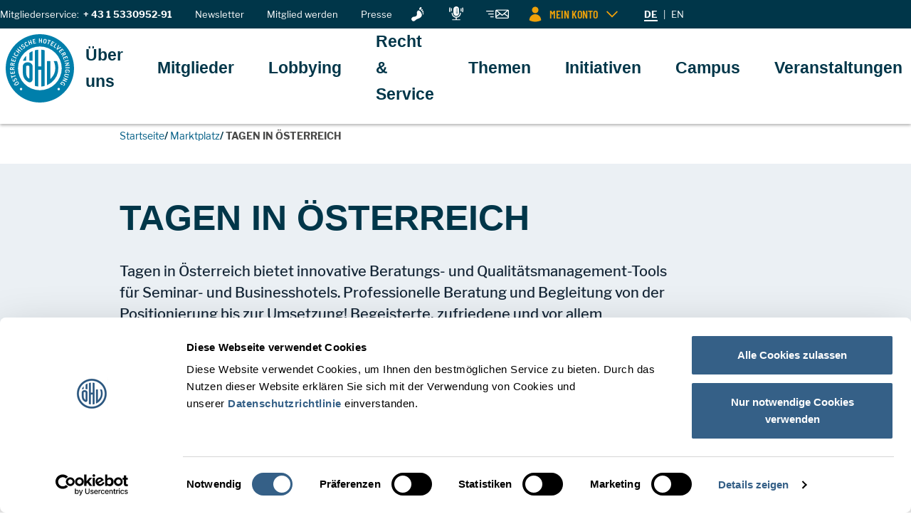

--- FILE ---
content_type: text/html; charset=utf-8
request_url: https://www.oehv.at/marktplatz/berater-netzwerk/tagen-in-oesterreich/
body_size: 87213
content:
<!DOCTYPE html>
<html lang="de_de">
<head>
    <meta charset="utf-8">

<!-- 
	Website by LIMESODA Interactive Marketing GmbH | www.limesoda.com

	This website is powered by TYPO3 - inspiring people to share!
	TYPO3 is a free open source Content Management Framework initially created by Kasper Skaarhoj and licensed under GNU/GPL.
	TYPO3 is copyright 1998-2026 of Kasper Skaarhoj. Extensions are copyright of their respective owners.
	Information and contribution at https://typo3.org/
-->


<title>TAGEN IN ÖSTERREICH</title>
<meta http-equiv="x-ua-compatible" content="IE=edge">
<meta name="generator" content="TYPO3 CMS">
<meta name="description" content="Tagen in Österreich bietet innovative Beratungs- und Qualitätsmanagement-Tools für Seminar- und Businesshotels. Professionelle Beratung und Begleitung von der Positionierung bis zur Umsetzung! Begeisterte, zufriedene und vor allem wiederkehrende Businesskunden und Seminargäste sind das Ziel! Viele Top-Betriebe der MICE-Branche haben bereits von unseren Beratungsprozessen und Seminaren profitiert!
">
<meta name="viewport" content="width=device-width,initial-scale=1">
<meta name="robots" content="index,follow">
<meta property="og:title" content="ÖHV-Berater: TAGEN IN ÖSTERREICH">
<meta property="og:description" content="Tagen in Österreich bietet innovative Beratungs- und Qualitätsmanagement-Tools für Seminar- und Businesshotels. Professionelle Beratung und Begleitung von der Positionierung bis zur Umsetzung! Begeisterte, zufriedene und vor allem wiederkehrende Businesskunden und Seminargäste sind das Ziel! Viele Top-Betriebe der MICE-Branche haben bereits von unseren Beratungsprozessen und Seminaren profitiert!">
<meta property="og:locale" content="de_AT">
<meta property="og:type" content="website">
<meta property="og:url" content="https://www.oehv.at/marktplatz/berater-netzwerk/tagen-in-oesterreich/">
<meta property="og:site_name" content="ÖHV">
<meta name="twitter:card" content="summary">
<meta name="twitter:description" content="Tagen in Österreich bietet innovative Beratungs- und Qualitätsmanagement-Tools für Seminar- und Businesshotels. Professionelle Beratung und Begleitung von der Positionierung bis zur Umsetzung! Begeisterte, zufriedene und vor allem wiederkehrende Businesskunden und Seminargäste sind das Ziel! Viele Top-Betriebe der MICE-Branche haben bereits von unseren Beratungsprozessen und Seminaren profitiert!">
<meta name="twitter:title" content="ÖHV-Berater: TAGEN IN ÖSTERREICH">
<meta name="google" content="notranslate">
<meta name="google-site-verification" content="LOt-PD4OAcPj6mvX7t4GUFHcsU8OYHSrne0ibXK9qvU">
<meta name="apple-mobile-web-app-capable" content="no">
<meta name="format-detection" content="telephone=no">


<style media="all">
@font-face{font-display:swap;font-family:Libre Franklin;font-style:normal;font-weight:400;src:local("Libre Franklin"),local("LibreFranklin-Regular"),url(/_assets/c634801b6808528b2f87918d49b0f820/Fonts/LibreFranklin/libre-franklin-v4-latin_latin-ext-regular.woff2) format("woff2"),url(/_assets/c634801b6808528b2f87918d49b0f820/Fonts/LibreFranklin/libre-franklin-v4-latin_latin-ext-regular.woff) format("woff")}@font-face{font-display:swap;font-family:Libre Franklin;font-style:normal;font-weight:500;src:local("Libre Franklin Medium"),local("LibreFranklin-Medium"),url(/_assets/c634801b6808528b2f87918d49b0f820/Fonts/LibreFranklin/libre-franklin-v4-latin_latin-ext-500.woff2) format("woff2"),url(/_assets/c634801b6808528b2f87918d49b0f820/Fonts/LibreFranklin/libre-franklin-v4-latin_latin-ext-500.woff) format("woff")}@font-face{font-display:swap;font-family:Libre Franklin;font-style:normal;font-weight:600;src:local("Libre Franklin SemiBold"),local("LibreFranklin-SemiBold"),url(/_assets/c634801b6808528b2f87918d49b0f820/Fonts/LibreFranklin/libre-franklin-v4-latin_latin-ext-600.woff2) format("woff2"),url(/_assets/c634801b6808528b2f87918d49b0f820/Fonts/LibreFranklin/libre-franklin-v4-latin_latin-ext-600.woff) format("woff")}@font-face{font-display:swap;font-family:Libre Franklin;font-style:normal;font-weight:700;src:local("Libre Franklin Bold"),local("LibreFranklin-Bold"),url(/_assets/c634801b6808528b2f87918d49b0f820/Fonts/LibreFranklin/libre-franklin-v4-latin_latin-ext-700.woff2) format("woff2"),url(/_assets/c634801b6808528b2f87918d49b0f820/Fonts/LibreFranklin/libre-franklin-v4-latin_latin-ext-700.woff) format("woff")}@font-face{font-display:swap;font-family:Libre Franklin;font-style:normal;font-weight:800;src:local("Libre Franklin ExtraBold"),local("LibreFranklin-ExtraBold"),url(/_assets/c634801b6808528b2f87918d49b0f820/Fonts/LibreFranklin/libre-franklin-v4-latin_latin-ext-800.woff2) format("woff2"),url(/_assets/c634801b6808528b2f87918d49b0f820/Fonts/LibreFranklin/libre-franklin-v4-latin_latin-ext-800.woff) format("woff")}@font-face{font-family:FFGoodHeadlineProExtraCondensedBold;font-style:normal;font-weight:600;src:local("Good Headline Pro Extra Condensed Bold"),local("FFGoodHeadlineProExtraCondensedBold") url(/_assets/c634801b6808528b2f87918d49b0f820/Fonts/GoodHeadlinePro/good-headline-pro-xcond-bold.woff2) format("woff2"),url(/_assets/c634801b6808528b2f87918d49b0f820/Fonts/GoodHeadlinePro/good-headline-pro-xcond-bold.woff) format("woff")}@font-face{font-display:swap;font-family:Barlow Condensed;font-style:normal;font-weight:400;src:local("Barlow Condensed Regular"),local("BarlowCondensed-Regular"),url(/_assets/c634801b6808528b2f87918d49b0f820/Fonts/BarlowCondensed/barlow-condensed-v4-latin_latin-ext-regular.woff2) format("woff2"),url(/_assets/c634801b6808528b2f87918d49b0f820/Fonts/BarlowCondensed/barlow-condensed-v4-latin_latin-ext-regular.woff) format("woff")}@font-face{font-display:swap;font-family:Barlow Condensed;font-style:normal;font-weight:500;src:local("Barlow Condensed Medium"),local("BarlowCondensed-Medium"),url(/_assets/c634801b6808528b2f87918d49b0f820/Fonts/BarlowCondensed/barlow-condensed-v4-latin_latin-ext-500.woff2) format("woff2"),url(/_assets/c634801b6808528b2f87918d49b0f820/Fonts/BarlowCondensed/barlow-condensed-v4-latin_latin-ext-500.woff) format("woff")}@font-face{font-display:swap;font-family:Barlow Condensed;font-style:normal;font-weight:600;src:local("Barlow Condensed SemiBold"),local("BarlowCondensed-SemiBold"),url(/_assets/c634801b6808528b2f87918d49b0f820/Fonts/BarlowCondensed/barlow-condensed-v4-latin_latin-ext-600.woff2) format("woff2"),url(/_assets/c634801b6808528b2f87918d49b0f820/Fonts/BarlowCondensed/barlow-condensed-v4-latin_latin-ext-600.woff) format("woff")}@font-face{font-display:swap;font-family:Barlow Condensed;font-style:normal;font-weight:800;src:local("Barlow Condensed ExtraBold"),local("BarlowCondensed-ExtraBold"),url(/_assets/c634801b6808528b2f87918d49b0f820/Fonts/BarlowCondensed/barlow-condensed-v4-latin_latin-ext-800.woff2) format("woff2"),url(/_assets/c634801b6808528b2f87918d49b0f820/Fonts/BarlowCondensed/barlow-condensed-v4-latin_latin-ext-800.woff) format("woff")}html{font-family:sans-serif;line-height:1.15;-webkit-text-size-adjust:100%;-webkit-tap-highlight-color:rgba(0,0,0,0)}article,aside,figcaption,figure,footer,header,hgroup,main,nav,section{display:block}body{background-color:#fff;color:#4a4a49;font-family:Libre Franklin,Arial,Sans-Serif;font-size:1rem;font-weight:400;line-height:1.625;margin:0;text-align:left}[tabindex="-1"]:focus{outline:0!important}hr{box-sizing:content-box;height:0;overflow:visible}h1,h2,h3,h4,h5,h6{margin-bottom:1.25rem;margin-top:0}p{margin-bottom:1rem;margin-top:0}abbr[data-original-title],abbr[title]{border-bottom:0;cursor:help;text-decoration:underline;-webkit-text-decoration:underline dotted;text-decoration:underline dotted;-webkit-text-decoration-skip-ink:none;text-decoration-skip-ink:none}address{font-style:normal;line-height:inherit}address,dl,ol,ul{margin-bottom:1rem}dl,ol,ul{margin-top:0}ol ol,ol ul,ul ol,ul ul{margin-bottom:0}dt{font-weight:700}dd{margin-bottom:.5rem;margin-left:0}blockquote{margin:0 0 1rem}b,strong{font-weight:700}small{font-size:80%}sub,sup{font-size:75%;line-height:0;position:relative;vertical-align:baseline}sub{bottom:-.25em}sup{top:-.5em}a{background-color:transparent;color:#066087;transition:color .15s ease-in,border-color .15s ease-in}a,a.hover,a:hover{text-decoration:underline}a.hover,a:hover{color:#022332}a:not([href]):not([tabindex]),a:not([href]):not([tabindex]).focus,a:not([href]):not([tabindex]).hover,a:not([href]):not([tabindex]):focus,a:not([href]):not([tabindex]):hover{color:inherit;text-decoration:none}a:not([href]):not([tabindex]):focus{outline:0}code,kbd,pre,samp{font-family:SFMono-Regular,Menlo,Monaco,Consolas,Liberation Mono,Courier New,monospace;font-size:1em}pre{margin-bottom:1rem;margin-top:0;overflow:auto}figure{margin:0 0 1rem}img{border-style:none}img,svg{vertical-align:middle}svg{overflow:hidden}table{border-collapse:collapse}caption{caption-side:bottom;color:#727271;padding-bottom:.75rem;padding-top:.75rem;text-align:left}th{text-align:inherit}label{display:inline-block;margin-bottom:1rem}button{border-radius:0}button:focus{outline:1px dotted;outline:5px auto -webkit-focus-ring-color}button,input,optgroup,select,textarea{font-family:inherit;font-size:inherit;line-height:inherit;margin:0}button,input{overflow:visible}button,select{text-transform:none}select{word-wrap:normal}[type=button],[type=reset],[type=submit],button{-webkit-appearance:button}[type=button]:not(:disabled),[type=reset]:not(:disabled),[type=submit]:not(:disabled),button:not(:disabled){cursor:pointer}[type=button]::-moz-focus-inner,[type=reset]::-moz-focus-inner,[type=submit]::-moz-focus-inner,button::-moz-focus-inner{border-style:none;padding:0}input[type=checkbox],input[type=radio]{box-sizing:border-box;padding:0}input[type=date],input[type=datetime-local],input[type=month],input[type=time]{-webkit-appearance:listbox}textarea{overflow:auto;resize:vertical}fieldset{border:0;margin:0;min-width:0;padding:0}legend{color:inherit;display:block;font-size:1.5rem;line-height:inherit;margin-bottom:.5rem;max-width:100%;padding:0;white-space:normal;width:100%}progress{vertical-align:baseline}[type=number]::-webkit-inner-spin-button,[type=number]::-webkit-outer-spin-button{height:auto}[type=search]{-webkit-appearance:none;outline-offset:-2px}[type=search]::-webkit-search-decoration{-webkit-appearance:none}::-webkit-file-upload-button{-webkit-appearance:button;font:inherit}output{display:inline-block}summary{cursor:pointer;display:list-item}template{display:none}[hidden]{display:none!important}.article-teasers-alt,.container,.container-fluid,.related-content{margin-left:auto;margin-right:auto;padding-left:8px;padding-right:8px;width:100%}.row,.timeline__row{display:flex;flex-wrap:wrap;margin-left:-8px;margin-right:-8px}.no-gutters{margin-left:0;margin-right:0}.no-gutters>.col,.no-gutters>[class*=col-]{padding-left:0;padding-right:0}.col,.col-1,.col-10,.col-11,.col-12,.col-13,.col-14,.col-15,.col-16,.col-17,.col-18,.col-19,.col-2,.col-20,.col-21,.col-22,.col-23,.col-24,.col-3,.col-4,.col-5,.col-6,.col-7,.col-8,.col-9,.col-auto,.col-hd,.col-hd-1,.col-hd-10,.col-hd-11,.col-hd-12,.col-hd-13,.col-hd-14,.col-hd-15,.col-hd-16,.col-hd-17,.col-hd-18,.col-hd-19,.col-hd-2,.col-hd-20,.col-hd-21,.col-hd-22,.col-hd-23,.col-hd-24,.col-hd-3,.col-hd-4,.col-hd-5,.col-hd-6,.col-hd-7,.col-hd-8,.col-hd-9,.col-hd-auto,.col-lg,.col-lg-1,.col-lg-10,.col-lg-11,.col-lg-12,.col-lg-13,.col-lg-14,.col-lg-15,.col-lg-16,.col-lg-17,.col-lg-18,.col-lg-19,.col-lg-2,.col-lg-20,.col-lg-21,.col-lg-22,.col-lg-23,.col-lg-24,.col-lg-3,.col-lg-4,.col-lg-5,.col-lg-6,.col-lg-7,.col-lg-8,.col-lg-9,.col-lg-auto,.col-md,.col-md-1,.col-md-10,.col-md-11,.col-md-12,.col-md-13,.col-md-14,.col-md-15,.col-md-16,.col-md-17,.col-md-18,.col-md-19,.col-md-2,.col-md-20,.col-md-21,.col-md-22,.col-md-23,.col-md-24,.col-md-3,.col-md-4,.col-md-5,.col-md-6,.col-md-7,.col-md-8,.col-md-9,.col-md-auto,.col-sm,.col-sm-1,.col-sm-10,.col-sm-11,.col-sm-12,.col-sm-13,.col-sm-14,.col-sm-15,.col-sm-16,.col-sm-17,.col-sm-18,.col-sm-19,.col-sm-2,.col-sm-20,.col-sm-21,.col-sm-22,.col-sm-23,.col-sm-24,.col-sm-3,.col-sm-4,.col-sm-5,.col-sm-6,.col-sm-7,.col-sm-8,.col-sm-9,.col-sm-auto,.col-xl,.col-xl-1,.col-xl-10,.col-xl-11,.col-xl-12,.col-xl-13,.col-xl-14,.col-xl-15,.col-xl-16,.col-xl-17,.col-xl-18,.col-xl-19,.col-xl-2,.col-xl-20,.col-xl-21,.col-xl-22,.col-xl-23,.col-xl-24,.col-xl-3,.col-xl-4,.col-xl-5,.col-xl-6,.col-xl-7,.col-xl-8,.col-xl-9,.col-xl-auto,.partner-detail__content,.partner-detail__sidebar,.timeline-item,.timeline-item.highlight{padding-left:8px;padding-right:8px;position:relative;width:100%}.col{flex-basis:0;flex-grow:1;max-width:100%}.col-auto{flex:0 0 auto;max-width:100%;width:auto}.col-1{flex:0 0 4.1666666667%;max-width:4.1666666667%}.col-2{flex:0 0 8.3333333333%;max-width:8.3333333333%}.col-3{flex:0 0 12.5%;max-width:12.5%}.col-4{flex:0 0 16.6666666667%;max-width:16.6666666667%}.col-5{flex:0 0 20.8333333333%;max-width:20.8333333333%}.col-6{flex:0 0 25%;max-width:25%}.col-7{flex:0 0 29.1666666667%;max-width:29.1666666667%}.col-8{flex:0 0 33.3333333333%;max-width:33.3333333333%}.col-9{flex:0 0 37.5%;max-width:37.5%}.col-10{flex:0 0 41.6666666667%;max-width:41.6666666667%}.col-11{flex:0 0 45.8333333333%;max-width:45.8333333333%}.col-12{flex:0 0 50%;max-width:50%}.col-13{flex:0 0 54.1666666667%;max-width:54.1666666667%}.col-14{flex:0 0 58.3333333333%;max-width:58.3333333333%}.col-15{flex:0 0 62.5%;max-width:62.5%}.col-16{flex:0 0 66.6666666667%;max-width:66.6666666667%}.col-17{flex:0 0 70.8333333333%;max-width:70.8333333333%}.col-18{flex:0 0 75%;max-width:75%}.col-19{flex:0 0 79.1666666667%;max-width:79.1666666667%}.col-20{flex:0 0 83.3333333333%;max-width:83.3333333333%}.col-21{flex:0 0 87.5%;max-width:87.5%}.col-22{flex:0 0 91.6666666667%;max-width:91.6666666667%}.col-23{flex:0 0 95.8333333333%;max-width:95.8333333333%}.col-24{flex:0 0 100%;max-width:100%}.order-first{order:-1}.order-last{order:25}.order-0{order:0}.order-1{order:1}.order-2{order:2}.order-3{order:3}.order-4{order:4}.order-5{order:5}.order-6{order:6}.order-7{order:7}.order-8{order:8}.order-9{order:9}.order-10{order:10}.order-11{order:11}.order-12{order:12}.order-13{order:13}.order-14{order:14}.order-15{order:15}.order-16{order:16}.order-17{order:17}.order-18{order:18}.order-19{order:19}.order-20{order:20}.order-21{order:21}.order-22{order:22}.order-23{order:23}.order-24{order:24}.offset-1{margin-left:4.1666666667%}.offset-2{margin-left:8.3333333333%}.offset-3{margin-left:12.5%}.offset-4{margin-left:16.6666666667%}.offset-5{margin-left:20.8333333333%}.offset-6{margin-left:25%}.offset-7{margin-left:29.1666666667%}.offset-8{margin-left:33.3333333333%}.offset-9{margin-left:37.5%}.offset-10{margin-left:41.6666666667%}.offset-11{margin-left:45.8333333333%}.offset-12{margin-left:50%}.offset-13{margin-left:54.1666666667%}.offset-14{margin-left:58.3333333333%}.offset-15{margin-left:62.5%}.offset-16{margin-left:66.6666666667%}.offset-17{margin-left:70.8333333333%}.offset-18{margin-left:75%}.offset-19{margin-left:79.1666666667%}.offset-20{margin-left:83.3333333333%}.offset-21{margin-left:87.5%}.offset-22{margin-left:91.6666666667%}.offset-23{margin-left:95.8333333333%}.h1,.h2,.h3,.h4,.h5,.h6,.jumbo,h1,h2,h3,h4,h5,h6{color:#003649;display:block;font-family:FFGoodHeadlineProExtraCondensedBold,Arial Narrow,Arial,Sans-Serif;font-weight:700;margin-bottom:1.25rem}.h1,h1{font-size:3.125rem;font-weight:800;line-height:1.12}.h2,h2{font-size:2.375rem;line-height:1.1052631579;margin-bottom:2rem}.h2,.h3,h2,h3{font-weight:600}.h3,h3{font-size:1.75rem;line-height:1.1428571429}.h4,h4{font-size:1.5rem;line-height:1.0833333333}.h4,.h5,h4,h5{font-weight:600}.h5,h5{font-size:1.3125rem;line-height:1.1428571429;margin-bottom:.5rem}.h6,h6{font-size:1.25rem;font-weight:500;margin-bottom:.25rem}.h6,.jumbo,h6{line-height:1.2}.jumbo{font-size:5rem;font-weight:800}.lead{color:#152636;font-size:1.25rem;font-weight:500;line-height:1.5;margin-bottom:1.25rem}.text-caption{color:#203951;display:inline-block;font-size:.8125rem;line-height:1.2307692308;text-transform:uppercase}.separator-above:before{background:#aebfcf;content:"";display:block;height:.5rem;margin-bottom:1.5rem;width:15.625rem}.separator-below:after{background:#dcdcdc;content:"";display:block;height:.25rem;margin-top:1rem;width:3.75rem}.h1>a,.h2>a,.h3>a,.h4>a,.h5>a,.h6>a,.jumbo>a,h1>a,h2>a,h3>a,h4>a,h5>a,h6>a{color:inherit;text-decoration:none}.h1>a.focus,.h1>a.hover,.h1>a:focus,.h1>a:hover,.h2>a.focus,.h2>a.hover,.h2>a:focus,.h2>a:hover,.h3>a.focus,.h3>a.hover,.h3>a:focus,.h3>a:hover,.h4>a.focus,.h4>a.hover,.h4>a:focus,.h4>a:hover,.h5>a.focus,.h5>a.hover,.h5>a:focus,.h5>a:hover,.h6>a.focus,.h6>a.hover,.h6>a:focus,.h6>a:hover,.jumbo>a.focus,.jumbo>a.hover,.jumbo>a:focus,.jumbo>a:hover,h1>a.focus,h1>a.hover,h1>a:focus,h1>a:hover,h2>a.focus,h2>a.hover,h2>a:focus,h2>a:hover,h3>a.focus,h3>a.hover,h3>a:focus,h3>a:hover,h4>a.focus,h4>a.hover,h4>a:focus,h4>a:hover,h5>a.focus,h5>a.hover,h5>a:focus,h5>a:hover,h6>a.focus,h6>a.hover,h6>a:focus,h6>a:hover{color:#066087;text-decoration:underline}hr{border:none;border-top:1px solid #dcdcdc;margin:1rem 0}.small,small{font-size:.75rem;font-weight:400;line-height:1.3333333333}ol{counter-reset:counter;list-style:none;margin-bottom:1.5rem;padding-left:.5rem}ol li{counter-increment:counter;margin-bottom:1rem;padding-left:2rem;position:relative}ol li:before{color:#4a4a49;content:counter(counter);font-family:Libre Franklin,Arial,Sans-Serif;font-size:1rem;font-weight:700;left:0;line-height:1.625;position:absolute;top:0}ul{list-style:none;margin-bottom:1.5rem;padding-left:0}ul li{margin-bottom:1rem;padding-left:2rem;position:relative}ul li:before{background:#4a4a49;border-radius:50%;content:"";display:block;height:.5rem;left:0;position:absolute;top:.5rem;width:.5rem}ol.list-inline,ol.list-unstyled,ul.list-inline,ul.list-unstyled{list-style:none;padding-left:0}ol.list-inline li,ol.list-unstyled li,ul.list-inline li,ul.list-unstyled li{padding-left:0}ol.list-inline li:after,ol.list-inline li:before,ol.list-unstyled li:after,ol.list-unstyled li:before,ul.list-inline li:after,ul.list-inline li:before,ul.list-unstyled li:after,ul.list-unstyled li:before{content:none}ol.list-inline,ul.list-inline{margin-bottom:0}ol.list-inline li,ul.list-inline li{display:inline-block;margin-bottom:0}ol.list-inline li:last-child,ul.list-inline li:last-child{margin-right:0!important}.ls-half{letter-spacing:.5px}.lh-1{line-height:1}.align-baseline{vertical-align:baseline!important}.align-top{vertical-align:top!important}.align-middle{vertical-align:middle!important}.align-bottom{vertical-align:bottom!important}.align-text-bottom{vertical-align:text-bottom!important}.align-text-top{vertical-align:text-top!important}.d-none{display:none!important}.d-inline{display:inline!important}.d-inline-block{display:inline-block!important}.d-block{display:block!important}.d-table{display:table!important}.d-table-row{display:table-row!important}.d-table-cell{display:table-cell!important}.d-flex{display:flex!important}.d-inline-flex{display:inline-flex!important}.h-100{height:100%}.w-100{width:100%}.position-static{position:static!important}.position-relative{position:relative!important}.position-absolute{position:absolute!important}.position-fixed{position:fixed!important}.position-sticky{position:sticky!important}.fixed-top{top:0}.fixed-bottom,.fixed-top{left:0;position:fixed;right:0;z-index:980}.fixed-bottom{bottom:0}.overflow-auto{overflow:auto!important}.overflow-hidden{overflow:hidden!important}.embed-responsive{display:block;overflow:hidden;padding:0;position:relative;width:100%}.embed-responsive:before{content:"";display:block}.embed-responsive .embed-responsive-item,.embed-responsive embed,.embed-responsive iframe,.embed-responsive object,.embed-responsive video{border:0;bottom:0;height:100%;left:0;position:absolute;top:0;width:100%}.embed-responsive-21by9:before{padding-top:42.8571428571%}.embed-responsive-16by9:before{padding-top:56.25%}.embed-responsive-4by3:before{padding-top:75%}.embed-responsive-1by1:before{padding-top:100%}.flex-row{flex-direction:row!important}.flex-column{flex-direction:column!important}.flex-row-reverse{flex-direction:row-reverse!important}.flex-column-reverse{flex-direction:column-reverse!important}.flex-wrap{flex-wrap:wrap!important}.flex-nowrap{flex-wrap:nowrap!important}.flex-wrap-reverse{flex-wrap:wrap-reverse!important}.flex-fill{flex:1 1 auto!important}.flex-grow-0{flex-grow:0!important}.flex-grow-1{flex-grow:1!important}.flex-shrink-0{flex-shrink:0!important}.flex-shrink-1{flex-shrink:1!important}.justify-content-start{justify-content:flex-start!important}.justify-content-end{justify-content:flex-end!important}.justify-content-center{justify-content:center!important}.justify-content-between{justify-content:space-between!important}.justify-content-around{justify-content:space-around!important}.align-items-start{align-items:flex-start!important}.align-items-end{align-items:flex-end!important}.align-items-center{align-items:center!important}.align-items-baseline{align-items:baseline!important}.align-items-stretch{align-items:stretch!important}.align-content-start{align-content:flex-start!important}.align-content-end{align-content:flex-end!important}.align-content-center{align-content:center!important}.align-content-between{align-content:space-between!important}.align-content-around{align-content:space-around!important}.align-content-stretch{align-content:stretch!important}.align-self-auto{align-self:auto!important}.align-self-start{align-self:flex-start!important}.align-self-end{align-self:flex-end!important}.align-self-center{align-self:center!important}.align-self-baseline{align-self:baseline!important}.align-self-stretch{align-self:stretch!important}.float-left{float:left!important}.float-right{float:right!important}.float-none{float:none!important}.icon{display:inline-block;fill:currentColor;height:1em;vertical-align:middle;width:1em}.img-rounded{border-radius:6px}.img-circle{border-radius:50%}.img-fluid,.img-full-width,.partner-detail__logo{height:auto;max-width:100%}.img-full-width{display:block;width:100%}.picture-hover-zoom{display:block}.picture-hover-zoom .picture{display:block;max-width:100%;overflow:hidden}.picture-hover-zoom .picture img{height:auto;max-width:100%;transform:scale(1);transition:transform .4s ease-out}.picture-hover-zoom:hover .picture img{transform:scale(1.1)}.figure{display:block}.figure-img,.figure-video{line-height:1;margin-bottom:.75rem}.figure-caption{color:#727271;font-size:.75rem;line-height:1.3333333333}.link-not-underlined,.link-not-underlined.focus,.link-not-underlined.hover,.link-not-underlined:focus,.link-not-underlined:hover{text-decoration:none!important}.link-underlined,.link-underlined.focus,.link-underlined.hover,.link-underlined:focus,.link-underlined:hover{text-decoration:underline!important}.link-hover-underlined,.tx-indexedsearch-browsebox>li a{text-decoration:none!important}.link-hover-underlined.focus,.link-hover-underlined.hover,.link-hover-underlined:focus,.link-hover-underlined:hover,.tx-indexedsearch-browsebox>li a.focus,.tx-indexedsearch-browsebox>li a.hover,.tx-indexedsearch-browsebox>li a:focus,.tx-indexedsearch-browsebox>li a:hover{text-decoration:underline!important}.stretched-link:after{background-color:transparent;bottom:0;content:"";left:0;pointer-events:auto;position:absolute;right:0;top:0;z-index:1}.link-secondary{color:#d90036}.active>.link-secondary,.link-secondary.active,.link-secondary.focus,.link-secondary.hover,.link-secondary:active,.link-secondary:focus,.link-secondary:hover{color:#800020}.sr-only{height:1px;overflow:hidden;padding:0;position:absolute;width:1px;clip:rect(0,0,0,0);border:0;white-space:nowrap}.sr-only-focusable:active,.sr-only-focusable:focus{height:auto;overflow:visible;position:static;width:auto;clip:auto;white-space:normal}.m-0{margin:0!important}.mt-0,.my-0{margin-top:0!important}.mr-0,.mx-0{margin-right:0!important}.mb-0,.my-0{margin-bottom:0!important}.ml-0,.mx-0{margin-left:0!important}.m-quarter{margin:.25rem!important}.mt-quarter,.my-quarter{margin-top:.25rem!important}.mr-quarter,.mx-quarter{margin-right:.25rem!important}.mb-quarter,.my-quarter{margin-bottom:.25rem!important}.ml-quarter,.mx-quarter{margin-left:.25rem!important}.m-half{margin:.5rem!important}.mt-half,.my-half{margin-top:.5rem!important}.mr-half,.mx-half{margin-right:.5rem!important}.mb-half,.my-half{margin-bottom:.5rem!important}.ml-half,.mx-half{margin-left:.5rem!important}.m-1{margin:1rem!important}.mt-1,.my-1{margin-top:1rem!important}.mr-1,.mx-1{margin-right:1rem!important}.mb-1,.my-1{margin-bottom:1rem!important}.ml-1,.mx-1{margin-left:1rem!important}.m-1-half{margin:1.5rem!important}.mt-1-half,.my-1-half{margin-top:1.5rem!important}.mr-1-half,.mx-1-half{margin-right:1.5rem!important}.mb-1-half,.my-1-half{margin-bottom:1.5rem!important}.ml-1-half,.mx-1-half{margin-left:1.5rem!important}.m-2{margin:2rem!important}.mt-2,.my-2{margin-top:2rem!important}.mr-2,.mx-2{margin-right:2rem!important}.mb-2,.my-2{margin-bottom:2rem!important}.ml-2,.mx-2{margin-left:2rem!important}.m-2-half{margin:2.5rem!important}.mt-2-half,.my-2-half{margin-top:2.5rem!important}.mr-2-half,.mx-2-half{margin-right:2.5rem!important}.mb-2-half,.my-2-half{margin-bottom:2.5rem!important}.ml-2-half,.mx-2-half{margin-left:2.5rem!important}.m-3{margin:3rem!important}.mt-3,.my-3{margin-top:3rem!important}.mr-3,.mx-3{margin-right:3rem!important}.mb-3,.my-3{margin-bottom:3rem!important}.ml-3,.mx-3{margin-left:3rem!important}.m-3-half{margin:3.5rem!important}.mt-3-half,.my-3-half{margin-top:3.5rem!important}.mr-3-half,.mx-3-half{margin-right:3.5rem!important}.mb-3-half,.my-3-half{margin-bottom:3.5rem!important}.ml-3-half,.mx-3-half{margin-left:3.5rem!important}.m-4{margin:4rem!important}.mt-4,.my-4{margin-top:4rem!important}.mr-4,.mx-4{margin-right:4rem!important}.mb-4,.my-4{margin-bottom:4rem!important}.ml-4,.mx-4{margin-left:4rem!important}.m-4-half{margin:4.5rem!important}.mt-4-half,.my-4-half{margin-top:4.5rem!important}.mr-4-half,.mx-4-half{margin-right:4.5rem!important}.mb-4-half,.my-4-half{margin-bottom:4.5rem!important}.ml-4-half,.mx-4-half{margin-left:4.5rem!important}.m-5{margin:5rem!important}.mt-5,.my-5{margin-top:5rem!important}.mr-5,.mx-5{margin-right:5rem!important}.mb-5,.my-5{margin-bottom:5rem!important}.ml-5,.mx-5{margin-left:5rem!important}.m-5-half{margin:5.5rem!important}.mt-5-half,.my-5-half{margin-top:5.5rem!important}.mr-5-half,.mx-5-half{margin-right:5.5rem!important}.mb-5-half,.my-5-half{margin-bottom:5.5rem!important}.ml-5-half,.mx-5-half{margin-left:5.5rem!important}.p-0{padding:0!important}.pt-0,.py-0{padding-top:0!important}.pr-0,.px-0{padding-right:0!important}.pb-0,.py-0{padding-bottom:0!important}.pl-0,.px-0{padding-left:0!important}.p-quarter{padding:.25rem!important}.pt-quarter,.py-quarter{padding-top:.25rem!important}.pr-quarter,.px-quarter{padding-right:.25rem!important}.pb-quarter,.py-quarter{padding-bottom:.25rem!important}.pl-quarter,.px-quarter{padding-left:.25rem!important}.p-half{padding:.5rem!important}.pt-half,.py-half{padding-top:.5rem!important}.pr-half,.px-half{padding-right:.5rem!important}.pb-half,.py-half{padding-bottom:.5rem!important}.pl-half,.px-half{padding-left:.5rem!important}.p-1{padding:1rem!important}.pt-1,.py-1{padding-top:1rem!important}.pr-1,.px-1{padding-right:1rem!important}.pb-1,.py-1{padding-bottom:1rem!important}.pl-1,.px-1{padding-left:1rem!important}.p-1-half{padding:1.5rem!important}.pt-1-half,.py-1-half{padding-top:1.5rem!important}.pr-1-half,.px-1-half{padding-right:1.5rem!important}.pb-1-half,.py-1-half{padding-bottom:1.5rem!important}.pl-1-half,.px-1-half{padding-left:1.5rem!important}.p-2{padding:2rem!important}.pt-2,.py-2{padding-top:2rem!important}.pr-2,.px-2{padding-right:2rem!important}.pb-2,.py-2{padding-bottom:2rem!important}.pl-2,.px-2{padding-left:2rem!important}.p-2-half{padding:2.5rem!important}.pt-2-half,.py-2-half{padding-top:2.5rem!important}.pr-2-half,.px-2-half{padding-right:2.5rem!important}.pb-2-half,.py-2-half{padding-bottom:2.5rem!important}.pl-2-half,.px-2-half{padding-left:2.5rem!important}.p-3{padding:3rem!important}.pt-3,.py-3{padding-top:3rem!important}.pr-3,.px-3{padding-right:3rem!important}.pb-3,.py-3{padding-bottom:3rem!important}.pl-3,.px-3{padding-left:3rem!important}.p-3-half{padding:3.5rem!important}.pt-3-half,.py-3-half{padding-top:3.5rem!important}.pr-3-half,.px-3-half{padding-right:3.5rem!important}.pb-3-half,.py-3-half{padding-bottom:3.5rem!important}.pl-3-half,.px-3-half{padding-left:3.5rem!important}.p-4{padding:4rem!important}.pt-4,.py-4{padding-top:4rem!important}.pr-4,.px-4{padding-right:4rem!important}.pb-4,.py-4{padding-bottom:4rem!important}.pl-4,.px-4{padding-left:4rem!important}.p-4-half{padding:4.5rem!important}.pt-4-half,.py-4-half{padding-top:4.5rem!important}.pr-4-half,.px-4-half{padding-right:4.5rem!important}.pb-4-half,.py-4-half{padding-bottom:4.5rem!important}.pl-4-half,.px-4-half{padding-left:4.5rem!important}.p-5{padding:5rem!important}.pt-5,.py-5{padding-top:5rem!important}.pr-5,.px-5{padding-right:5rem!important}.pb-5,.py-5{padding-bottom:5rem!important}.pl-5,.px-5{padding-left:5rem!important}.p-5-half{padding:5.5rem!important}.pt-5-half,.py-5-half{padding-top:5.5rem!important}.pr-5-half,.px-5-half{padding-right:5.5rem!important}.pb-5-half,.py-5-half{padding-bottom:5.5rem!important}.pl-5-half,.px-5-half{padding-left:5.5rem!important}.m-nquarter{margin:-.25rem!important}.mt-nquarter,.my-nquarter{margin-top:-.25rem!important}.mr-nquarter,.mx-nquarter{margin-right:-.25rem!important}.mb-nquarter,.my-nquarter{margin-bottom:-.25rem!important}.ml-nquarter,.mx-nquarter{margin-left:-.25rem!important}.m-nhalf{margin:-.5rem!important}.mt-nhalf,.my-nhalf{margin-top:-.5rem!important}.mr-nhalf,.mx-nhalf{margin-right:-.5rem!important}.mb-nhalf,.my-nhalf{margin-bottom:-.5rem!important}.ml-nhalf,.mx-nhalf{margin-left:-.5rem!important}.m-n1{margin:-1rem!important}.mt-n1,.my-n1{margin-top:-1rem!important}.mr-n1,.mx-n1{margin-right:-1rem!important}.mb-n1,.my-n1{margin-bottom:-1rem!important}.ml-n1,.mx-n1{margin-left:-1rem!important}.m-n1-half{margin:-1.5rem!important}.mt-n1-half,.my-n1-half{margin-top:-1.5rem!important}.mr-n1-half,.mx-n1-half{margin-right:-1.5rem!important}.mb-n1-half,.my-n1-half{margin-bottom:-1.5rem!important}.ml-n1-half,.mx-n1-half{margin-left:-1.5rem!important}.m-n2{margin:-2rem!important}.mt-n2,.my-n2{margin-top:-2rem!important}.mr-n2,.mx-n2{margin-right:-2rem!important}.mb-n2,.my-n2{margin-bottom:-2rem!important}.ml-n2,.mx-n2{margin-left:-2rem!important}.m-n2-half{margin:-2.5rem!important}.mt-n2-half,.my-n2-half{margin-top:-2.5rem!important}.mr-n2-half,.mx-n2-half{margin-right:-2.5rem!important}.mb-n2-half,.my-n2-half{margin-bottom:-2.5rem!important}.ml-n2-half,.mx-n2-half{margin-left:-2.5rem!important}.m-n3{margin:-3rem!important}.mt-n3,.my-n3{margin-top:-3rem!important}.mr-n3,.mx-n3{margin-right:-3rem!important}.mb-n3,.my-n3{margin-bottom:-3rem!important}.ml-n3,.mx-n3{margin-left:-3rem!important}.m-n3-half{margin:-3.5rem!important}.mt-n3-half,.my-n3-half{margin-top:-3.5rem!important}.mr-n3-half,.mx-n3-half{margin-right:-3.5rem!important}.mb-n3-half,.my-n3-half{margin-bottom:-3.5rem!important}.ml-n3-half,.mx-n3-half{margin-left:-3.5rem!important}.m-n4{margin:-4rem!important}.mt-n4,.my-n4{margin-top:-4rem!important}.mr-n4,.mx-n4{margin-right:-4rem!important}.mb-n4,.my-n4{margin-bottom:-4rem!important}.ml-n4,.mx-n4{margin-left:-4rem!important}.m-n4-half{margin:-4.5rem!important}.mt-n4-half,.my-n4-half{margin-top:-4.5rem!important}.mr-n4-half,.mx-n4-half{margin-right:-4.5rem!important}.mb-n4-half,.my-n4-half{margin-bottom:-4.5rem!important}.ml-n4-half,.mx-n4-half{margin-left:-4.5rem!important}.m-n5{margin:-5rem!important}.mt-n5,.my-n5{margin-top:-5rem!important}.mr-n5,.mx-n5{margin-right:-5rem!important}.mb-n5,.my-n5{margin-bottom:-5rem!important}.ml-n5,.mx-n5{margin-left:-5rem!important}.m-n5-half{margin:-5.5rem!important}.mt-n5-half,.my-n5-half{margin-top:-5.5rem!important}.mr-n5-half,.mx-n5-half{margin-right:-5.5rem!important}.mb-n5-half,.my-n5-half{margin-bottom:-5.5rem!important}.ml-n5-half,.mx-n5-half{margin-left:-5.5rem!important}.m-auto{margin:auto!important}.mt-auto,.my-auto{margin-top:auto!important}.mr-auto,.mx-auto{margin-right:auto!important}.mb-auto,.my-auto{margin-bottom:auto!important}.ml-auto,.mx-auto{margin-left:auto!important}.font-size-xxs{font-size:.625rem!important}.font-size-xs{font-size:.75rem!important}.font-size-sm{font-size:.875rem!important}.font-size-base{font-size:1rem!important}.font-size-lg{font-size:1.125rem!important}.font-size-xl{font-size:1.25rem!important}.font-size-2xl{font-size:1.5rem!important}.font-italic{font-style:italic!important}.font-weight-lighter{font-weight:100!important}.font-weight-light{font-weight:300!important}.font-weight-normal{font-weight:400!important}.font-weight-medium{font-weight:500!important}.font-weight-semibold{font-weight:600!important}.font-weight-bold{font-weight:700!important}.font-weight-extrabold{font-weight:800!important}.text-justify{text-align:justify!important}.text-wrap{white-space:normal!important}.text-nowrap{white-space:nowrap!important}.text-truncate{overflow:hidden;text-overflow:ellipsis;white-space:nowrap}.text-left{text-align:left!important}.text-right{text-align:right!important}.text-center{text-align:center!important}.text-lowercase{text-transform:lowercase!important}.text-uppercase{text-transform:uppercase!important}.text-capitalize{text-transform:capitalize!important}.text-reset{color:inherit!important}.text-body{color:#4a4a49!important}.text-white{color:#fff!important}a.text-white.focus,a.text-white.hover,a.text-white:focus,a.text-white:hover{color:#d2d2d2!important}.text-black,a.text-black.focus,a.text-black.hover,a.text-black:focus,a.text-black:hover{color:#000!important}.text-darkgray{color:#1d1d1d!important}a.text-darkgray.focus,a.text-darkgray.hover,a.text-darkgray:focus,a.text-darkgray:hover{color:#000!important}.partner-detail__headline,.text-darkblue{color:#203951!important}a.focus.partner-detail__headline,a.hover.partner-detail__headline,a.partner-detail__headline:focus,a.partner-detail__headline:hover,a.text-darkblue.focus,a.text-darkblue.hover,a.text-darkblue:focus,a.text-darkblue:hover{color:#070c11!important}.text-primary{color:#003649!important}a.text-primary.focus,a.text-primary.hover,a.text-primary:focus,a.text-primary:hover{color:#000!important}.text-secondary{color:#d90036!important}a.text-secondary.focus,a.text-secondary.hover,a.text-secondary:focus,a.text-secondary:hover{color:#800020!important}.text-warning{color:#eea10a!important}a.text-warning.focus,a.text-warning.hover,a.text-warning:focus,a.text-warning:hover{color:#986706!important}.text-info{color:#1d1d1d!important}a.text-info.focus,a.text-info.hover,a.text-info:focus,a.text-info:hover{color:#000!important}.text-success{color:#28a745!important}a.text-success.focus,a.text-success.hover,a.text-success:focus,a.text-success:hover{color:#175f27!important}.text-danger{color:#d80035!important}a.text-danger.focus,a.text-danger.hover,a.text-danger:focus,a.text-danger:hover{color:#7f001f!important}.text-new{color:#50d1cb!important}a.text-new.focus,a.text-new.hover,a.text-new:focus,a.text-new:hover{color:#2a9e99!important}.text-sold-out{color:#ff8d2c!important}a.text-sold-out.focus,a.text-sold-out.hover,a.text-sold-out:focus,a.text-sold-out:hover{color:#d26000!important}.text-early-bird{color:#730707!important}a.text-early-bird.focus,a.text-early-bird.hover,a.text-early-bird:focus,a.text-early-bird:hover{color:#1f0202!important}.text-highlight{color:#a31f3d!important}a.text-highlight.focus,a.text-highlight.hover,a.text-highlight:focus,a.text-highlight:hover{color:#581121!important}.bg-white{background-color:#fff!important}.bg-black{background-color:#000!important}.bg-darkgray{background-color:#1d1d1d!important}.bg-darkblue{background-color:#203951!important}.bg-primary{background-color:#003649!important}.bg-secondary{background-color:#d90036!important}.bg-warning{background-color:#eea10a!important}.bg-info{background-color:#1d1d1d!important}.bg-success{background-color:#28a745!important}.bg-danger{background-color:#d80035!important}.bg-new{background-color:#50d1cb!important}.bg-sold-out{background-color:#ff8d2c!important}.bg-early-bird{background-color:#730707!important}.close{color:#000;float:right;font-size:1.5rem;font-weight:700;line-height:1;opacity:.5;text-shadow:0 1px 0 #fff}.close.hover,.close:hover{color:#000;text-decoration:none}.close:not(:disabled):not(.disabled).focus,.close:not(:disabled):not(.disabled).hover,.close:not(:disabled):not(.disabled):focus,.close:not(:disabled):not(.disabled):hover{opacity:.75}button.close{-webkit-appearance:none;-moz-appearance:none;appearance:none;background-color:transparent;border:0;padding:0}a.close.disabled{pointer-events:none}.spinner-loader{animation:spinner-loader .75s linear infinite;border:.25em solid #003649;border-radius:50%;border-right-color:transparent;display:inline-block;height:2rem;left:0;margin:0 auto;position:absolute;right:0;width:2rem}.spinner-loader--sm{border-width:.2em;height:1rem;width:1rem}@keyframes spinner-loader{to{transform:rotate(1turn)}}.block-error{background-color:#f4ebed;color:#d80035;display:flex;margin:2rem 0;padding:1.25rem 1rem 1rem}.block-error-title{display:block;font-weight:600;line-height:1.2857142857;margin-bottom:.25rem}.block-error-icon{display:flex;font-size:1.5rem;margin-right:.75rem;margin-top:-.125rem}.fade-enter{opacity:0}.fade-enter-active,.fade-leave-active{transition:opacity .5s}.fade-leave-to{opacity:0}.el-fade-in-enter-active,.el-fade-in-leave-active{transition:opacity .25s ease-in-out cubic-bezier(.55,0,.1,1)}.el-fade-in-enter,.el-fade-in-leave-active{opacity:0}.collapse-transition{transition:height .75s ease-out,padding-top .75s ease-out,padding-bottom .75s ease-out}.horizontal-collapse-transition{transition:width .75s ease-out,padding-left .75s ease-out,padding-right .75s ease-out}.el-list-enter-active,.el-list-leave-active{transition:all 1s}.el-list-enter,.el-list-leave-active{opacity:0;transform:translateY(-30px)}.arrange-item{transition:all .25s ease-in-out}.arrange-enter{opacity:0;transform:scale(.5) translateY(-80px)}.arrange-leave-to{opacity:0;transform:scale(.85) translateY(-30px)}.form-group{margin-bottom:1rem}.form-row{display:flex;flex-wrap:wrap;margin-left:-8px;margin-right:-8px}.form-row>.col,.form-row>[class*=col-]{margin-bottom:1rem;padding-left:8px;padding-right:8px}.inquiry-form{background-color:#ebf0f4;margin-bottom:2rem;padding:62px 30px 30px}.inquiry-form--hook{margin-top:64px;position:relative}.inquiry-form--hook:before{background-color:transparent;border-bottom:43px solid transparent;border-right:48px solid #ebf0f4;border-top:43px solid transparent;content:"";height:0;left:0;position:absolute;top:-43px;width:0}.inquiry-form .form-inline-heading{font-family:Libre Franklin,Arial,Sans-Serif;font-size:20px}.inquiry-form-flashmessage{margin-bottom:0}.inquiry-form-flashmessage .alert-success{background-color:#efd86e}.inquiry-form-flashmessage .alert-message{margin-bottom:0}#contact-applicationdocuments-preview ol{margin-bottom:0;padding-left:0}#contact-applicationdocuments-preview li{align-items:center;background-color:#fff;border-bottom:1px solid #0081af;display:flex;justify-content:space-between;margin:10px 0;padding-left:0}#contact-applicationdocuments-preview li:before{display:none}#contact-applicationdocuments-preview img{height:64px}#contact-applicationdocuments-preview span{padding-left:15px}#contact-applicationdocuments-preview button{background-color:transparent;border:0;font-size:20px;margin-right:15px}.form-inline{align-items:center;display:flex;flex-flow:row wrap}.form-inline .form-check{width:100%}.form-control,.hotel-management-form .el-input__inner{background-clip:padding-box;background-color:#ebf0f4;border:none;border-bottom:1px solid #0081af;border-radius:0;box-shadow:none;color:#1d1d1d;display:block;font-family:Libre Franklin,Arial,Sans-Serif;font-size:1rem;font-weight:400;line-height:1.1875;outline:none;padding:.875rem 1rem;position:relative;transition:color .15s ease-in,background-color .15s ease-in,border-color .15s ease-in,box-shadow .15s ease-in;width:100%}.form-control--light{background-color:#fff}.form-control--plaintext{background-color:transparent;border:none;border-radius:0;box-shadow:none;outline:none}.form-control--sm{padding:.75rem}.form-control--lg,.form-control--sm{border-radius:0;font-size:.875rem;line-height:1.2142857143}.form-control--lg{padding:1.25rem}.form-control::-ms-expand,.hotel-management-form .el-input__inner::-ms-expand{background-color:transparent;border:0}.form-control::-moz-placeholder,.hotel-management-form .el-input__inner::-moz-placeholder{color:#4a4a49}.form-control::placeholder,.hotel-management-form .el-input__inner::placeholder{color:#4a4a49}.form-control:disabled,.hotel-management-form .el-input__inner:disabled{background-color:transparent;border:1px solid #b6b6b5;box-shadow:none;color:#b6b6b5;outline:none}.form-control:disabled::-moz-placeholder,.hotel-management-form .el-input__inner:disabled::-moz-placeholder{color:#b6b6b5}.form-control:disabled::placeholder,.hotel-management-form .el-input__inner:disabled::placeholder{color:#b6b6b5}.form-control:focus,.hotel-management-form .el-input__inner:focus{background-color:#ebf0f4;border-bottom:1px solid #003649;box-shadow:inset 0 -1px 0 0 #003649;color:#1d1d1d;outline:none}.form-control--light:focus{background-color:#fff}input[type=search]::-ms-clear,input[type=search]::-ms-reveal,input[type=text]::-ms-clear,input[type=text]::-ms-reveal{display:none;height:0;width:0}input[type=search]::-webkit-search-cancel-button,input[type=search]::-webkit-search-decoration,input[type=search]::-webkit-search-results-button,input[type=search]::-webkit-search-results-decoration{-webkit-appearance:none;display:none}input[type=number]::-webkit-inner-spin-button,input[type=number]::-webkit-outer-spin-button{-webkit-appearance:none;display:none}.hotel-management-form textarea.el-input__inner,textarea.form-control{background-image:url("data:image/svg+xml;charset=utf-8,%3Csvg xmlns='http://www.w3.org/2000/svg' viewBox='0 0 16 16'%3E%3Cpath fill='%2300a7e2' d='M16 0v16H0z'/%3E%3C/svg%3E");background-position:99% 99%;background-repeat:no-repeat;background-size:12px;height:auto;overflow:auto;resize:none}.hotel-management-form textarea.el-input__inner:disabled,textarea.form-control:disabled{background-image:url("data:image/svg+xml;charset=utf-8,%3Csvg xmlns='http://www.w3.org/2000/svg' viewBox='0 0 16 16'%3E%3Cpath fill='%23cfcfce' d='M16 0v16H0z'/%3E%3C/svg%3E")}.hotel-management-form select.el-input__inner,select.form-control{-webkit-appearance:none;-moz-appearance:none;background:#ebf0f4 url("data:image/svg+xml;charset=utf-8,%3Csvg xmlns='http://www.w3.org/2000/svg' viewBox='0 0 16 16'%3E%3Cpath fill='%23003649' d='M2.26 2 8 9.44 13.74 2l1.76 2.28L8 14 .5 4.28z'/%3E%3C/svg%3E") no-repeat right 1rem center/.75rem;padding:.875rem 2rem .875rem 1rem}.hotel-management-form select.el-input__inner:focus::-ms-value,select.form-control:focus::-ms-value{background-color:#ebf0f4;color:#1d1d1d}.hotel-management-form select[multiple].el-input__inner,.hotel-management-form select[size].el-input__inner,select.form-control[multiple],select.form-control[size]{height:auto}select.select-inline{background:none;border:none;font-weight:600}select.select-inline:hover{cursor:pointer}.form-check{display:block;margin-bottom:.25rem;padding-left:2rem;position:relative;transition:color .15s ease-in,background-color .15s ease-in,border-color .15s ease-in,box-shadow .15s ease-in}.form-check-inline{align-items:center;display:inline-flex;margin-bottom:0;margin-right:1.5rem}.form-check-label{color:#1d1d1d;line-height:1.5rem;margin-bottom:0;position:relative}.form-check-label:before{background-color:transparent;border:2px solid #727271;box-shadow:none;outline:none;pointer-events:none}.form-check-label:after,.form-check-label:before{content:"";display:block;height:1.5rem;left:-2rem;position:absolute;top:0;width:1.5rem}.form-check-label:after{background:no-repeat 50%/75% 75%}.form-check-input{opacity:0;position:absolute;z-index:-1}.form-check-input:disabled~.form-check-label{color:#b6b6b5}.form-check-input:disabled~.form-check-label:before{background-color:transparent;border:2px solid #b6b6b5;box-shadow:none;color:#b6b6b5;outline:none}.form-check-input:focus~.form-check-label:before,.form-check-input:not(:disabled):active~.form-check-label:before{background-color:#ebf0f4;border:2px solid #003649;box-shadow:none;color:#003649;outline:none}.form-check-input:checked~.form-check-label:before{background-color:transparent;border:2px solid #003649;box-shadow:none;color:#003649;outline:none}.form-check-input[type=checkbox]~.form-check-label:before{border-radius:0}.form-check-input[type=checkbox]:checked~.form-check-label:after{background-image:url("data:image/svg+xml;charset=utf-8,%3Csvg xmlns='http://www.w3.org/2000/svg' viewBox='0 0 16 16'%3E%3Cpath fill='%23003649' d='M5.33 14.22 0 9.04l2.13-2.08 3.2 3.11 8.54-8.29L16 3.85z'/%3E%3C/svg%3E")}.form-check-input[type=checkbox]:indeterminate~.form-check-label:after{background-image:url("data:image/svg+xml;charset=utf-8,%3Csvg xmlns='http://www.w3.org/2000/svg' viewBox='0 0 16 16'%3E%3Cpath fill='%23003649' d='M.5 6h15v4H.5z'/%3E%3C/svg%3E")}.form-check-input[type=checkbox]:disabled~.form-check-label:before{background-color:transparent}.form-check-input[type=checkbox]:disabled:checked~.form-check-label:after,.form-check-input[type=checkbox]:disabled:checked~.form-check-label:before{opacity:.6}.form-check-input[type=checkbox]:disabled:checked~.form-check-label:before{background-color:transparent}.form-check-input[type=checkbox]:disabled:indeterminate~.form-check-label:before{background-color:transparent}.inquiry-form input[type=checkbox],.inquiry-form input[type=radio]{height:0;opacity:0;position:absolute;width:0}.inquiry-form input[type=checkbox]+.inquiry-form-label:before{background-color:#fff;border:1px solid #066087;border-radius:5%;content:"";cursor:pointer;display:inline-block;height:24px;margin-right:1rem;vertical-align:middle;width:24px}.inquiry-form input[type=checkbox]:checked+.inquiry-form-label:before{background-color:#066087;background-image:url("data:image/svg+xml;charset=utf-8,%3Csvg xmlns='http://www.w3.org/2000/svg' viewBox='0 0 16 16'%3E%3Cpath fill='%23fff' d='M5.33 14.22 0 9.04l2.13-2.08 3.2 3.11 8.54-8.29L16 3.85z'/%3E%3C/svg%3E");background-position:50%;background-repeat:no-repeat;background-size:15px}.inquiry-form input[type=radio]+.inquiry-form-label:before{background-color:#fff;border:1px solid #066087;border-radius:50%;content:"";cursor:pointer;display:inline-block;height:24px;margin-right:.5rem;vertical-align:middle;width:24px}.inquiry-form input[type=radio]:checked+.inquiry-form-label:before{background-color:#066087}.form-check-input[type=radio]~.form-check-label:before{border-radius:50%}.form-check-input[type=radio]:checked~.form-check-label:after{background-image:url("data:image/svg+xml;charset=utf-8,%3Csvg xmlns='http://www.w3.org/2000/svg' viewBox='0 0 16 16'%3E%3Ccircle cx='8' cy='8' r='6' fill='%23003649'/%3E%3C/svg%3E")}.form-check-input[type=radio]:disabled:checked~.form-check-label:before,.form-check-input[type=radio]:disabled~.form-check-label:before{background-color:transparent}.form-control-file,.form-control-range{display:block;width:100%}.f3-form-error:not(.form-control.error:focus,.f3-form-error:focus),.form-control.error:not(.form-control.error:focus,.f3-form-error:focus),.hotel-management-form .error.el-input__inner:not(.form-control.error:focus,.f3-form-error:focus){background-color:#f4ebed;border-color:#d80035;color:#d80035}.f3-form-error:not([type=radio])~label,.form-control.error:not([type=radio])~label,.hotel-management-form .error.el-input__inner:not([type=radio])~label{color:#d80035}.f3-form-error::-moz-placeholder,.form-control.error::-moz-placeholder,.hotel-management-form .error.el-input__inner::-moz-placeholder{color:#d80035}.f3-form-error::placeholder,.form-control.error::placeholder,.hotel-management-form .error.el-input__inner::placeholder{color:#d80035}.form-check input.error~label:before,.form-check input.f3-form-error~label:before{border-color:#d80035}span.help-block{display:block;font-size:.6875rem;font-weight:600;margin-top:.375rem;padding:0 1.25rem 0 1.625rem}span.help-block.error{background-image:url("data:image/svg+xml;charset=utf-8,%3Csvg xmlns='http://www.w3.org/2000/svg' viewBox='0 0 16 16'%3E%3Cpath fill='%23d80035' d='M8 1.47c3.59 0 6.53 2.91 6.53 6.53S11.61 14.53 8 14.53 1.47 11.61 1.47 8 4.39 1.47 8 1.47M8 .5C3.86.5.5 3.86.5 8s3.36 7.5 7.5 7.5 7.5-3.36 7.5-7.5S12.14.5 8 .5m-.35 3.63h.69c.21 0 .37.17.36.38l-.21 5.08c0 .19-.17.35-.36.35h-.27c-.19 0-.35-.15-.36-.35l-.21-5.08c0-.21.16-.38.36-.38M8 10.54a.85.85 0 1 0-.001 1.699A.85.85 0 0 0 8 10.54'/%3E%3C/svg%3E");background-position:.25rem;background-repeat:no-repeat;background-size:1rem;color:#d80035}.vfl-label{color:#727271;font-family:Libre Franklin,Arial,Sans-Serif;font-size:.6875rem;font-weight:500;left:1rem;line-height:1.2727272727;margin:0;opacity:0;overflow:hidden;pointer-events:none;position:absolute;right:0;text-overflow:ellipsis;top:0;transition:opacity .15s ease-in,top .15s ease-in;white-space:nowrap;z-index:1}.vfl-has-label{position:relative}.vfl-has-label input:focus,.vfl-has-label select:focus,.vfl-has-label textarea:focus{outline:0}.vfl-label-on-focus .vfl-label,.vfl-label-on-input .vfl-label{opacity:1;pointer-events:all;top:.375rem}.vfl-label-on-focus{color:#0074d9}.vfl-label-on-focus input,.vfl-label-on-focus select,.vfl-label-on-focus textarea,.vfl-label-on-input input,.vfl-label-on-input select,.vfl-label-on-input textarea{padding-bottom:.375rem;padding-top:1.375rem}.btn,.fact__link,.facts__link,.footer .footer-newsletter__submit-btn,.footer .footer-social .btn-social,.partner-detail__email-btn,.partner-detail__social-links-item{align-items:center;background-color:transparent;border:1px solid transparent;border-radius:.25rem;color:#4a4a49;display:inline-flex;flex-direction:row;font-family:Barlow Condensed,Trebuchet MS,Sans-Serif;font-size:1rem;font-weight:600;justify-content:center;line-height:1;min-width:7.1875rem;padding:.6875rem 1.25rem;text-decoration:none;text-transform:uppercase;transition:color .15s ease-in,background-color .15s ease-in,border-color .15s ease-in,box-shadow .15s ease-in;-webkit-user-select:none;-moz-user-select:none;user-select:none}.btn--with-arrow-left:before{margin-right:.5rem;transform:rotate(180deg)}.btn--with-arrow-left:before,.btn--with-arrow-right:after{background-size:1rem;background:transparent url("data:image/svg+xml;charset=utf-8,%3Csvg xmlns='http://www.w3.org/2000/svg' viewBox='0 0 16 16'%3E%3Cpath fill='%23fff' d='M12.07 4.44a.33.33 0 0 1 .49 0l3.33 3.33a.3.3 0 0 1 0 .46l-3.33 3.33a.33.33 0 0 1-.49 0l-.2-.2a.28.28 0 0 1-.12-.23.35.35 0 0 1 .12-.26l2.41-2.38H.34a.37.37 0 0 1-.24-.1.33.33 0 0 1-.1-.25v-.28a.33.33 0 0 1 .1-.25.37.37 0 0 1 .24-.1h13.94l-2.41-2.38a.35.35 0 0 1-.12-.26.28.28 0 0 1 .12-.23Z'/%3E%3C/svg%3E") 50% no-repeat;content:"";height:1rem;transition:filter .25s ease-in-out;width:1rem}.btn--with-arrow-right:after{margin-left:.5rem}.btn--with-chevron{padding-right:2.5rem;position:relative}.btn--with-chevron:after{background-size:.75rem;background:transparent url("data:image/svg+xml;charset=utf-8,%3Csvg xmlns='http://www.w3.org/2000/svg' viewBox='0 0 16 16'%3E%3Cpath fill='%231d1d1d' d='M8 10.02 1.3 3.43 0 4.71l8 7.86 8-7.86-1.3-1.28z'/%3E%3C/svg%3E") 50% no-repeat;content:"";height:.75rem;position:absolute;right:.75rem;top:calc(50% - .375rem);transition:filter .25s ease-in-out;width:.75rem}.btn.disabled,.btn:disabled,.disabled.fact__link,.disabled.facts__link,.disabled.partner-detail__email-btn,.disabled.partner-detail__social-links-item,.fact__link:disabled,.facts__link:disabled,.footer .disabled.footer-newsletter__submit-btn,.footer .footer-newsletter__submit-btn:disabled,.footer .footer-social .btn-social:disabled,.footer .footer-social .disabled.btn-social,.partner-detail__email-btn:disabled,.partner-detail__social-links-item:disabled{box-shadow:none;opacity:.65;pointer-events:none}.btn:not(:disabled):not(.disabled).active,.btn:not(:disabled):not(.disabled):active,.fact__link:not(:disabled):not(.disabled).active,.fact__link:not(:disabled):not(.disabled):active,.facts__link:not(:disabled):not(.disabled).active,.facts__link:not(:disabled):not(.disabled):active,.footer .footer-newsletter__submit-btn:not(:disabled):not(.disabled).active,.footer .footer-newsletter__submit-btn:not(:disabled):not(.disabled):active,.footer .footer-social .btn-social:not(:disabled):not(.disabled).active,.footer .footer-social .btn-social:not(:disabled):not(.disabled):active,.partner-detail__email-btn:not(:disabled):not(.disabled).active,.partner-detail__email-btn:not(:disabled):not(.disabled):active,.partner-detail__social-links-item:not(:disabled):not(.disabled).active,.partner-detail__social-links-item:not(:disabled):not(.disabled):active{box-shadow:inset 0 3px 5px rgba(0,0,0,.125)}.btn:not(:disabled):not(.disabled).active:focus,.btn:not(:disabled):not(.disabled):active:focus,.fact__link:not(:disabled):not(.disabled).active:focus,.fact__link:not(:disabled):not(.disabled):active:focus,.facts__link:not(:disabled):not(.disabled).active:focus,.facts__link:not(:disabled):not(.disabled):active:focus,.footer .footer-newsletter__submit-btn:not(:disabled):not(.disabled).active:focus,.footer .footer-newsletter__submit-btn:not(:disabled):not(.disabled):active:focus,.footer .footer-social .btn-social:not(:disabled):not(.disabled).active:focus,.footer .footer-social .btn-social:not(:disabled):not(.disabled):active:focus,.partner-detail__email-btn:not(:disabled):not(.disabled).active:focus,.partner-detail__email-btn:not(:disabled):not(.disabled):active:focus,.partner-detail__social-links-item:not(:disabled):not(.disabled).active:focus,.partner-detail__social-links-item:not(:disabled):not(.disabled):active:focus{box-shadow:0 0 0 .2rem rgba(0,54,73,.25),inset 0 3px 5px rgba(0,0,0,.125)}.btn.focus,.btn:focus,.fact__link:focus,.facts__link:focus,.focus.fact__link,.focus.facts__link,.focus.partner-detail__email-btn,.focus.partner-detail__social-links-item,.footer .focus.footer-newsletter__submit-btn,.footer .footer-newsletter__submit-btn:focus,.footer .footer-social .btn-social:focus,.footer .footer-social .focus.btn-social,.partner-detail__email-btn:focus,.partner-detail__social-links-item:focus{box-shadow:0 0 0 .2rem rgba(0,54,73,.25);outline:0}.btn.hover,.btn:hover,.fact__link:hover,.facts__link:hover,.footer .footer-newsletter__submit-btn:hover,.footer .footer-social .btn-social:hover,.footer .footer-social .hover.btn-social,.footer .hover.footer-newsletter__submit-btn,.hover.fact__link,.hover.facts__link,.hover.partner-detail__email-btn,.hover.partner-detail__social-links-item,.partner-detail__email-btn:hover,.partner-detail__social-links-item:hover{text-decoration:none}.btn:not(.btn-block)+.btn:not(.btn-block),.btn:not(.btn-block)+.fact__link:not(.btn-block),.btn:not(.btn-block)+.facts__link:not(.btn-block),.btn:not(.btn-block)+.partner-detail__email-btn:not(.btn-block),.btn:not(.btn-block)+.partner-detail__social-links-item:not(.btn-block),.fact__link:not(.btn-block)+.btn:not(.btn-block),.fact__link:not(.btn-block)+.fact__link:not(.btn-block),.fact__link:not(.btn-block)+.facts__link:not(.btn-block),.fact__link:not(.btn-block)+.partner-detail__email-btn:not(.btn-block),.fact__link:not(.btn-block)+.partner-detail__social-links-item:not(.btn-block),.facts__link:not(.btn-block)+.btn:not(.btn-block),.facts__link:not(.btn-block)+.fact__link:not(.btn-block),.facts__link:not(.btn-block)+.facts__link:not(.btn-block),.facts__link:not(.btn-block)+.partner-detail__email-btn:not(.btn-block),.facts__link:not(.btn-block)+.partner-detail__social-links-item:not(.btn-block),.footer .btn:not(.btn-block)+.footer-newsletter__submit-btn:not(.btn-block),.footer .fact__link:not(.btn-block)+.footer-newsletter__submit-btn:not(.btn-block),.footer .facts__link:not(.btn-block)+.footer-newsletter__submit-btn:not(.btn-block),.footer .footer-newsletter__submit-btn:not(.btn-block)+.btn:not(.btn-block),.footer .footer-newsletter__submit-btn:not(.btn-block)+.fact__link:not(.btn-block),.footer .footer-newsletter__submit-btn:not(.btn-block)+.facts__link:not(.btn-block),.footer .footer-newsletter__submit-btn:not(.btn-block)+.footer-newsletter__submit-btn:not(.btn-block),.footer .footer-newsletter__submit-btn:not(.btn-block)+.partner-detail__email-btn:not(.btn-block),.footer .footer-newsletter__submit-btn:not(.btn-block)+.partner-detail__social-links-item:not(.btn-block),.footer .footer-social .btn-social:not(.btn-block)+.btn-social:not(.btn-block),.footer .footer-social .btn-social:not(.btn-block)+.btn:not(.btn-block),.footer .footer-social .btn-social:not(.btn-block)+.fact__link:not(.btn-block),.footer .footer-social .btn-social:not(.btn-block)+.facts__link:not(.btn-block),.footer .footer-social .btn-social:not(.btn-block)+.footer-newsletter__submit-btn:not(.btn-block),.footer .footer-social .btn-social:not(.btn-block)+.partner-detail__email-btn:not(.btn-block),.footer .footer-social .btn-social:not(.btn-block)+.partner-detail__social-links-item:not(.btn-block),.footer .footer-social .btn:not(.btn-block)+.btn-social:not(.btn-block),.footer .footer-social .fact__link:not(.btn-block)+.btn-social:not(.btn-block),.footer .footer-social .facts__link:not(.btn-block)+.btn-social:not(.btn-block),.footer .footer-social .footer-newsletter__submit-btn:not(.btn-block)+.btn-social:not(.btn-block),.footer .footer-social .partner-detail__email-btn:not(.btn-block)+.btn-social:not(.btn-block),.footer .footer-social .partner-detail__social-links-item:not(.btn-block)+.btn-social:not(.btn-block),.footer .partner-detail__email-btn:not(.btn-block)+.footer-newsletter__submit-btn:not(.btn-block),.footer .partner-detail__social-links-item:not(.btn-block)+.footer-newsletter__submit-btn:not(.btn-block),.partner-detail__email-btn:not(.btn-block)+.btn:not(.btn-block),.partner-detail__email-btn:not(.btn-block)+.fact__link:not(.btn-block),.partner-detail__email-btn:not(.btn-block)+.facts__link:not(.btn-block),.partner-detail__email-btn:not(.btn-block)+.partner-detail__email-btn:not(.btn-block),.partner-detail__email-btn:not(.btn-block)+.partner-detail__social-links-item:not(.btn-block),.partner-detail__social-links-item:not(.btn-block)+.btn:not(.btn-block),.partner-detail__social-links-item:not(.btn-block)+.fact__link:not(.btn-block),.partner-detail__social-links-item:not(.btn-block)+.facts__link:not(.btn-block),.partner-detail__social-links-item:not(.btn-block)+.partner-detail__email-btn:not(.btn-block),.partner-detail__social-links-item:not(.btn-block)+.partner-detail__social-links-item:not(.btn-block){margin-left:.25rem}.btn.loading:before,.footer .footer-social .loading.btn-social:before,.footer .loading.footer-newsletter__submit-btn:before,.loading.fact__link:before,.loading.facts__link:before,.loading.partner-detail__email-btn:before,.loading.partner-detail__social-links-item:before{animation:loading 1s linear infinite;border:3px solid;border-color:#fff #fff transparent;border-radius:50%;content:"";display:inline-block;height:1em;margin-right:.625rem;width:1em}@keyframes loading{0%{transform:rotate(0deg)}to{transform:rotate(1turn)}}.btn-xs{font-size:.5rem}.btn-sm,.btn-xs{min-width:6.5625rem;padding:.3125rem .9375rem}.btn-sm{font-size:.875rem}.btn-lg,.fact__link,.facts__link,.footer .footer-newsletter__submit-btn{font-size:1.125rem;min-width:7.8125rem;padding:.9375rem 1.5625rem}.footer .footer-social a.disabled.btn-social,.footer .footer-social fieldset:disabled a.btn-social,.footer a.disabled.footer-newsletter__submit-btn,.footer fieldset:disabled a.footer-newsletter__submit-btn,a.btn.disabled,a.disabled.fact__link,a.disabled.facts__link,a.disabled.partner-detail__email-btn,a.disabled.partner-detail__social-links-item,fieldset:disabled .footer .footer-social a.btn-social,fieldset:disabled .footer a.footer-newsletter__submit-btn,fieldset:disabled a.btn,fieldset:disabled a.fact__link,fieldset:disabled a.facts__link,fieldset:disabled a.partner-detail__email-btn,fieldset:disabled a.partner-detail__social-links-item{pointer-events:none}.btn-white{box-shadow:none}.btn-white,.btn-white.disabled,.btn-white.hover,.btn-white:disabled,.btn-white:hover,.btn-white:not(:disabled):not(.disabled).active,.btn-white:not(:disabled):not(.disabled):active,.show>.btn-white.dropdown-toggle{background-color:#fff;border-color:#fff;color:#1d1d1d}.btn-white:not(:disabled):not(.disabled).active:focus,.btn-white:not(:disabled):not(.disabled):active:focus,.show>.btn-white.dropdown-toggle:focus{box-shadow:inset 0 3px 5px rgba(0,0,0,.125),0 0 0 .2rem hsla(0,0%,87%,.5)}.btn-white.focus,.btn-white:focus{box-shadow:0 0 0 .2rem hsla(0,0%,100%,.5)}.btn-black{background-color:#000;border-color:#000;box-shadow:none;color:#fff}.btn-black.hover,.btn-black:hover{background-color:#2d2d2d;border-color:#2d2d2d;color:#fff}.btn-black.disabled,.btn-black:disabled{background-color:#000;border-color:#000;color:#fff}.btn-black:not(:disabled):not(.disabled).active,.btn-black:not(:disabled):not(.disabled):active,.show>.btn-black.dropdown-toggle{background-color:#2d2d2d;border-color:#2d2d2d;color:#fff}.btn-black:not(:disabled):not(.disabled).active:focus,.btn-black:not(:disabled):not(.disabled):active:focus,.show>.btn-black.dropdown-toggle:focus{box-shadow:inset 0 3px 5px rgba(0,0,0,.125),0 0 0 .2rem hsla(0,0%,15%,.5)}.btn-black.focus,.btn-black:focus{box-shadow:0 0 0 .2rem rgba(0,0,0,.5)}.btn-darkgray{background-color:#1d1d1d;border-color:#1d1d1d;box-shadow:none;color:#fff}.btn-darkgray.hover,.btn-darkgray:hover{background-color:#4a4a4a;border-color:#4a4a4a;color:#fff}.btn-darkgray.disabled,.btn-darkgray:disabled{background-color:#1d1d1d;border-color:#1d1d1d;color:#fff}.btn-darkgray:not(:disabled):not(.disabled).active,.btn-darkgray:not(:disabled):not(.disabled):active,.show>.btn-darkgray.dropdown-toggle{background-color:#4a4a4a;border-color:#4a4a4a;color:#fff}.btn-darkgray:not(:disabled):not(.disabled).active:focus,.btn-darkgray:not(:disabled):not(.disabled):active:focus,.show>.btn-darkgray.dropdown-toggle:focus{box-shadow:inset 0 3px 5px rgba(0,0,0,.125),0 0 0 .2rem rgba(63,63,63,.5)}.btn-darkgray.focus,.btn-darkgray:focus{box-shadow:0 0 0 .2rem rgba(29,29,29,.5)}.btn-darkblue{background-color:#203951;border-color:#203951;box-shadow:none;color:#fff}.btn-darkblue.hover,.btn-darkblue:hover{background-color:#070c11;border-color:#070c11;color:#fff}.btn-darkblue.disabled,.btn-darkblue:disabled{background-color:#203951;border-color:#203951;color:#fff}.btn-darkblue:not(:disabled):not(.disabled).active,.btn-darkblue:not(:disabled):not(.disabled):active,.show>.btn-darkblue.dropdown-toggle{background-color:#070c11;border-color:#070c11;color:#fff}.btn-darkblue:not(:disabled):not(.disabled).active:focus,.btn-darkblue:not(:disabled):not(.disabled):active:focus,.show>.btn-darkblue.dropdown-toggle:focus{box-shadow:inset 0 3px 5px rgba(0,0,0,.125),0 0 0 .2rem rgba(65,87,107,.5)}.btn-darkblue.focus,.btn-darkblue:focus{box-shadow:0 0 0 .2rem rgba(32,57,81,.5)}.btn-primary,.fact__link,.facts__link{background-color:#003649;border-color:#003649}.btn-primary.hover,.btn-primary:hover,.fact__link:hover,.facts__link:hover,.hover.fact__link,.hover.facts__link{background-color:#000;border-color:#000}.btn-primary.disabled,.btn-primary:disabled,.disabled.fact__link,.disabled.facts__link,.fact__link:disabled,.facts__link:disabled{background-color:#003649;border-color:#003649}.btn-primary:not(:disabled):not(.disabled).active,.btn-primary:not(:disabled):not(.disabled):active,.fact__link:not(:disabled):not(.disabled).active,.fact__link:not(:disabled):not(.disabled):active,.facts__link:not(:disabled):not(.disabled).active,.facts__link:not(:disabled):not(.disabled):active,.show>.btn-primary.dropdown-toggle,.show>.dropdown-toggle.fact__link,.show>.dropdown-toggle.facts__link{background-color:#000;border-color:#000}.btn-primary:not(:disabled):not(.disabled).active:focus,.btn-primary:not(:disabled):not(.disabled):active:focus,.fact__link:not(:disabled):not(.disabled).active:focus,.fact__link:not(:disabled):not(.disabled):active:focus,.facts__link:not(:disabled):not(.disabled).active:focus,.facts__link:not(:disabled):not(.disabled):active:focus,.show>.btn-primary.dropdown-toggle:focus,.show>.dropdown-toggle.fact__link:focus,.show>.dropdown-toggle.facts__link:focus{box-shadow:inset 0 3px 5px rgba(0,0,0,.125),0 0 0 .2rem rgba(38,84,100,.5)}.btn-primary.focus,.btn-primary:focus,.fact__link:focus,.facts__link:focus,.focus.fact__link,.focus.facts__link{box-shadow:0 0 0 .2rem rgba(0,54,73,.5)}.btn-secondary{background-color:#d90036;border-color:#d90036;box-shadow:none;color:#fff}.btn-secondary.hover,.btn-secondary:hover{background-color:#800020;border-color:#800020;color:#fff}.btn-secondary.disabled,.btn-secondary:disabled{background-color:#d90036;border-color:#d90036;color:#fff}.btn-secondary:not(:disabled):not(.disabled).active,.btn-secondary:not(:disabled):not(.disabled):active,.show>.btn-secondary.dropdown-toggle{background-color:#800020;border-color:#800020;color:#fff}.btn-secondary:not(:disabled):not(.disabled).active:focus,.btn-secondary:not(:disabled):not(.disabled):active:focus,.show>.btn-secondary.dropdown-toggle:focus{box-shadow:inset 0 3px 5px rgba(0,0,0,.125),0 0 0 .2rem rgba(223,38,84,.5)}.btn-secondary.focus,.btn-secondary:focus{box-shadow:0 0 0 .2rem rgba(217,0,54,.5)}.btn-warning,.footer .footer-newsletter__submit-btn{background-color:#eea10a;border-color:#eea10a;box-shadow:none;color:#1d1d1d}.btn-warning.hover,.btn-warning:hover,.footer .footer-newsletter__submit-btn:hover,.footer .hover.footer-newsletter__submit-btn{background-color:#f8c259;border-color:#f8c259;color:#1d1d1d}.btn-warning.disabled,.btn-warning:disabled,.footer .disabled.footer-newsletter__submit-btn,.footer .footer-newsletter__submit-btn:disabled{background-color:#eea10a;border-color:#eea10a;color:#1d1d1d}.btn-warning:not(:disabled):not(.disabled).active,.btn-warning:not(:disabled):not(.disabled):active,.footer .footer-newsletter__submit-btn:not(:disabled):not(.disabled).active,.footer .footer-newsletter__submit-btn:not(:disabled):not(.disabled):active,.footer .show>.dropdown-toggle.footer-newsletter__submit-btn,.show>.btn-warning.dropdown-toggle{background-color:#f8c259;border-color:#f8c259;color:#1d1d1d}.btn-warning:not(:disabled):not(.disabled).active:focus,.btn-warning:not(:disabled):not(.disabled):active:focus,.footer .footer-newsletter__submit-btn:not(:disabled):not(.disabled).active:focus,.footer .footer-newsletter__submit-btn:not(:disabled):not(.disabled):active:focus,.footer .show>.dropdown-toggle.footer-newsletter__submit-btn:focus,.show>.btn-warning.dropdown-toggle:focus{box-shadow:inset 0 3px 5px rgba(0,0,0,.125),0 0 0 .2rem rgba(207,141,13,.5)}.btn-warning.focus,.btn-warning:focus,.footer .focus.footer-newsletter__submit-btn,.footer .footer-newsletter__submit-btn:focus{box-shadow:0 0 0 .2rem rgba(238,161,10,.5)}.btn-info{background-color:#1d1d1d;border-color:#1d1d1d;box-shadow:none;color:#fff}.btn-info.hover,.btn-info:hover{background-color:#4a4a4a;border-color:#4a4a4a;color:#fff}.btn-info.disabled,.btn-info:disabled{background-color:#1d1d1d;border-color:#1d1d1d;color:#fff}.btn-info:not(:disabled):not(.disabled).active,.btn-info:not(:disabled):not(.disabled):active,.show>.btn-info.dropdown-toggle{background-color:#4a4a4a;border-color:#4a4a4a;color:#fff}.btn-info:not(:disabled):not(.disabled).active:focus,.btn-info:not(:disabled):not(.disabled):active:focus,.show>.btn-info.dropdown-toggle:focus{box-shadow:inset 0 3px 5px rgba(0,0,0,.125),0 0 0 .2rem rgba(63,63,63,.5)}.btn-info.focus,.btn-info:focus{box-shadow:0 0 0 .2rem rgba(29,29,29,.5)}.btn-success{background-color:#28a745;border-color:#28a745;box-shadow:none;color:#fff}.btn-success.hover,.btn-success:hover{background-color:#175f27;border-color:#175f27;color:#fff}.btn-success.disabled,.btn-success:disabled{background-color:#28a745;border-color:#28a745;color:#fff}.btn-success:not(:disabled):not(.disabled).active,.btn-success:not(:disabled):not(.disabled):active,.show>.btn-success.dropdown-toggle{background-color:#175f27;border-color:#175f27;color:#fff}.btn-success:not(:disabled):not(.disabled).active:focus,.btn-success:not(:disabled):not(.disabled):active:focus,.show>.btn-success.dropdown-toggle:focus{box-shadow:inset 0 3px 5px rgba(0,0,0,.125),0 0 0 .2rem rgba(72,180,97,.5)}.btn-success.focus,.btn-success:focus{box-shadow:0 0 0 .2rem rgba(40,167,69,.5)}.btn-danger{background-color:#d80035;border-color:#d80035;box-shadow:none;color:#fff}.btn-danger.hover,.btn-danger:hover{background-color:#7f001f;border-color:#7f001f;color:#fff}.btn-danger.disabled,.btn-danger:disabled{background-color:#d80035;border-color:#d80035;color:#fff}.btn-danger:not(:disabled):not(.disabled).active,.btn-danger:not(:disabled):not(.disabled):active,.show>.btn-danger.dropdown-toggle{background-color:#7f001f;border-color:#7f001f;color:#fff}.btn-danger:not(:disabled):not(.disabled).active:focus,.btn-danger:not(:disabled):not(.disabled):active:focus,.show>.btn-danger.dropdown-toggle:focus{box-shadow:inset 0 3px 5px rgba(0,0,0,.125),0 0 0 .2rem rgba(222,38,83,.5)}.btn-danger.focus,.btn-danger:focus{box-shadow:0 0 0 .2rem rgba(216,0,53,.5)}.btn-new{background-color:#50d1cb;border-color:#50d1cb;box-shadow:none;color:#1d1d1d}.btn-new.hover,.btn-new:hover{background-color:#2a9e99;border-color:#2a9e99;color:#fff}.btn-new.disabled,.btn-new:disabled{background-color:#50d1cb;border-color:#50d1cb;color:#1d1d1d}.btn-new:not(:disabled):not(.disabled).active,.btn-new:not(:disabled):not(.disabled):active,.show>.btn-new.dropdown-toggle{background-color:#2a9e99;border-color:#2a9e99;color:#fff}.btn-new:not(:disabled):not(.disabled).active:focus,.btn-new:not(:disabled):not(.disabled):active:focus,.show>.btn-new.dropdown-toggle:focus{box-shadow:inset 0 3px 5px rgba(0,0,0,.125),0 0 0 .2rem rgba(72,182,177,.5)}.btn-new.focus,.btn-new:focus{box-shadow:0 0 0 .2rem rgba(80,209,203,.5)}.btn-sold-out{background-color:#ff8d2c;border-color:#ff8d2c;box-shadow:none;color:#1d1d1d}.btn-sold-out.hover,.btn-sold-out:hover{background-color:#ffbd85;border-color:#ffbd85;color:#1d1d1d}.btn-sold-out.disabled,.btn-sold-out:disabled{background-color:#ff8d2c;border-color:#ff8d2c;color:#1d1d1d}.btn-sold-out:not(:disabled):not(.disabled).active,.btn-sold-out:not(:disabled):not(.disabled):active,.show>.btn-sold-out.dropdown-toggle{background-color:#ffbd85;border-color:#ffbd85;color:#1d1d1d}.btn-sold-out:not(:disabled):not(.disabled).active:focus,.btn-sold-out:not(:disabled):not(.disabled):active:focus,.show>.btn-sold-out.dropdown-toggle:focus{box-shadow:inset 0 3px 5px rgba(0,0,0,.125),0 0 0 .2rem rgba(221,124,42,.5)}.btn-sold-out.focus,.btn-sold-out:focus{box-shadow:0 0 0 .2rem rgba(255,141,44,.5)}.btn-early-bird{background-color:#730707;border-color:#730707;box-shadow:none;color:#fff}.btn-early-bird.hover,.btn-early-bird:hover{background-color:#c70c0c;border-color:#c70c0c;color:#fff}.btn-early-bird.disabled,.btn-early-bird:disabled{background-color:#730707;border-color:#730707;color:#fff}.btn-early-bird:not(:disabled):not(.disabled).active,.btn-early-bird:not(:disabled):not(.disabled):active,.show>.btn-early-bird.dropdown-toggle{background-color:#c70c0c;border-color:#c70c0c;color:#fff}.btn-early-bird:not(:disabled):not(.disabled).active:focus,.btn-early-bird:not(:disabled):not(.disabled):active:focus,.show>.btn-early-bird.dropdown-toggle:focus{box-shadow:inset 0 3px 5px rgba(0,0,0,.125),0 0 0 .2rem rgba(136,44,44,.5)}.btn-early-bird.focus,.btn-early-bird:focus{box-shadow:0 0 0 .2rem rgba(115,7,7,.5)}.btn-primary,.fact__link,.facts__link{background-color:#007fab;border-color:#007fab;box-shadow:none;color:#fff}.btn-primary.hover,.btn-primary:hover,.fact__link:hover,.facts__link:hover,.hover.fact__link,.hover.facts__link{background-color:#003d52;border-color:#003d52;color:#fff}.btn-primary.disabled,.btn-primary:disabled,.disabled.fact__link,.disabled.facts__link,.fact__link:disabled,.facts__link:disabled{background-color:#007fab;border-color:#007fab;color:#fff}.btn-primary:not(:disabled):not(.disabled).active,.btn-primary:not(:disabled):not(.disabled):active,.fact__link:not(:disabled):not(.disabled).active,.fact__link:not(:disabled):not(.disabled):active,.facts__link:not(:disabled):not(.disabled).active,.facts__link:not(:disabled):not(.disabled):active,.show>.btn-primary.dropdown-toggle,.show>.dropdown-toggle.fact__link,.show>.dropdown-toggle.facts__link{background-color:#003d52;border-color:#003d52;color:#fff}.btn-primary:not(:disabled):not(.disabled).active:focus,.btn-primary:not(:disabled):not(.disabled):active:focus,.fact__link:not(:disabled):not(.disabled).active:focus,.fact__link:not(:disabled):not(.disabled):active:focus,.facts__link:not(:disabled):not(.disabled).active:focus,.facts__link:not(:disabled):not(.disabled):active:focus,.show>.btn-primary.dropdown-toggle:focus,.show>.dropdown-toggle.fact__link:focus,.show>.dropdown-toggle.facts__link:focus{box-shadow:inset 0 3px 5px rgba(0,0,0,.125),0 0 0 .2rem rgba(38,146,184,.5)}.btn-primary.focus,.btn-primary:focus,.fact__link:focus,.facts__link:focus,.focus.fact__link,.focus.facts__link{box-shadow:0 0 0 .2rem rgba(0,127,171,.5)}.btn-outline-white{border-color:#fff;color:#fff}.btn-outline-white.hover,.btn-outline-white:hover{background-color:#fff;border-color:#fff;color:#1d1d1d}.btn-outline-white.disabled,.btn-outline-white:disabled{background-color:transparent;color:#fff}.btn-outline-white:not(:disabled):not(.disabled).active,.btn-outline-white:not(:disabled):not(.disabled):active,.show>.btn-outline-white.dropdown-toggle{background-color:#fff;border-color:#fff;color:#1d1d1d}.btn-outline-white:not(:disabled):not(.disabled).active:focus,.btn-outline-white:not(:disabled):not(.disabled):active:focus,.show>.btn-outline-white.dropdown-toggle:focus{box-shadow:inset 0 3px 5px rgba(0,0,0,.125),0 0 0 .2rem hsla(0,0%,100%,.5)}.btn-outline-white.focus,.btn-outline-white:focus{box-shadow:0 0 0 .2rem hsla(0,0%,100%,.5)}.btn-outline-black{border-color:#000;color:#000}.btn-outline-black.hover,.btn-outline-black:hover{background-color:#000;border-color:#000;color:#fff}.btn-outline-black.disabled,.btn-outline-black:disabled{background-color:transparent;color:#000}.btn-outline-black:not(:disabled):not(.disabled).active,.btn-outline-black:not(:disabled):not(.disabled):active,.show>.btn-outline-black.dropdown-toggle{background-color:#000;border-color:#000;color:#fff}.btn-outline-black:not(:disabled):not(.disabled).active:focus,.btn-outline-black:not(:disabled):not(.disabled):active:focus,.show>.btn-outline-black.dropdown-toggle:focus{box-shadow:inset 0 3px 5px rgba(0,0,0,.125),0 0 0 .2rem rgba(0,0,0,.5)}.btn-outline-black.focus,.btn-outline-black:focus{box-shadow:0 0 0 .2rem rgba(0,0,0,.5)}.btn-outline-darkgray{border-color:#1d1d1d;color:#1d1d1d}.btn-outline-darkgray.hover,.btn-outline-darkgray:hover{background-color:#1d1d1d;border-color:#1d1d1d;color:#fff}.btn-outline-darkgray.disabled,.btn-outline-darkgray:disabled{background-color:transparent;color:#1d1d1d}.btn-outline-darkgray:not(:disabled):not(.disabled).active,.btn-outline-darkgray:not(:disabled):not(.disabled):active,.show>.btn-outline-darkgray.dropdown-toggle{background-color:#1d1d1d;border-color:#1d1d1d;color:#fff}.btn-outline-darkgray:not(:disabled):not(.disabled).active:focus,.btn-outline-darkgray:not(:disabled):not(.disabled):active:focus,.show>.btn-outline-darkgray.dropdown-toggle:focus{box-shadow:inset 0 3px 5px rgba(0,0,0,.125),0 0 0 .2rem rgba(29,29,29,.5)}.btn-outline-darkgray.focus,.btn-outline-darkgray:focus{box-shadow:0 0 0 .2rem rgba(29,29,29,.5)}.btn-outline-darkblue{border-color:#203951;color:#203951}.btn-outline-darkblue.hover,.btn-outline-darkblue:hover{background-color:#203951;border-color:#203951;color:#fff}.btn-outline-darkblue.disabled,.btn-outline-darkblue:disabled{background-color:transparent;color:#203951}.btn-outline-darkblue:not(:disabled):not(.disabled).active,.btn-outline-darkblue:not(:disabled):not(.disabled):active,.show>.btn-outline-darkblue.dropdown-toggle{background-color:#203951;border-color:#203951;color:#fff}.btn-outline-darkblue:not(:disabled):not(.disabled).active:focus,.btn-outline-darkblue:not(:disabled):not(.disabled):active:focus,.show>.btn-outline-darkblue.dropdown-toggle:focus{box-shadow:inset 0 3px 5px rgba(0,0,0,.125),0 0 0 .2rem rgba(32,57,81,.5)}.btn-outline-darkblue.focus,.btn-outline-darkblue:focus{box-shadow:0 0 0 .2rem rgba(32,57,81,.5)}.btn-outline-primary,.partner-detail__email-btn,.partner-detail__social-links-item{border-color:#003649;color:#003649}.btn-outline-primary.hover,.btn-outline-primary:hover,.hover.partner-detail__email-btn,.hover.partner-detail__social-links-item,.partner-detail__email-btn:hover,.partner-detail__social-links-item:hover{background-color:#003649;border-color:#003649;color:#fff}.btn-outline-primary.disabled,.btn-outline-primary:disabled,.disabled.partner-detail__email-btn,.disabled.partner-detail__social-links-item,.partner-detail__email-btn:disabled,.partner-detail__social-links-item:disabled{background-color:transparent;color:#003649}.btn-outline-primary:not(:disabled):not(.disabled).active,.btn-outline-primary:not(:disabled):not(.disabled):active,.partner-detail__email-btn:not(:disabled):not(.disabled).active,.partner-detail__email-btn:not(:disabled):not(.disabled):active,.partner-detail__social-links-item:not(:disabled):not(.disabled).active,.partner-detail__social-links-item:not(:disabled):not(.disabled):active,.show>.btn-outline-primary.dropdown-toggle,.show>.dropdown-toggle.partner-detail__email-btn,.show>.dropdown-toggle.partner-detail__social-links-item{background-color:#003649;border-color:#003649;color:#fff}.btn-outline-primary:not(:disabled):not(.disabled).active:focus,.btn-outline-primary:not(:disabled):not(.disabled):active:focus,.partner-detail__email-btn:not(:disabled):not(.disabled).active:focus,.partner-detail__email-btn:not(:disabled):not(.disabled):active:focus,.partner-detail__social-links-item:not(:disabled):not(.disabled).active:focus,.partner-detail__social-links-item:not(:disabled):not(.disabled):active:focus,.show>.btn-outline-primary.dropdown-toggle:focus,.show>.dropdown-toggle.partner-detail__email-btn:focus,.show>.dropdown-toggle.partner-detail__social-links-item:focus{box-shadow:inset 0 3px 5px rgba(0,0,0,.125),0 0 0 .2rem rgba(0,54,73,.5)}.btn-outline-primary.focus,.btn-outline-primary:focus,.focus.partner-detail__email-btn,.focus.partner-detail__social-links-item,.partner-detail__email-btn:focus,.partner-detail__social-links-item:focus{box-shadow:0 0 0 .2rem rgba(0,54,73,.5)}.btn-outline-secondary{border-color:#d90036;color:#d90036}.btn-outline-secondary.hover,.btn-outline-secondary:hover{background-color:#d90036;border-color:#d90036;color:#fff}.btn-outline-secondary.disabled,.btn-outline-secondary:disabled{background-color:transparent;color:#d90036}.btn-outline-secondary:not(:disabled):not(.disabled).active,.btn-outline-secondary:not(:disabled):not(.disabled):active,.show>.btn-outline-secondary.dropdown-toggle{background-color:#d90036;border-color:#d90036;color:#fff}.btn-outline-secondary:not(:disabled):not(.disabled).active:focus,.btn-outline-secondary:not(:disabled):not(.disabled):active:focus,.show>.btn-outline-secondary.dropdown-toggle:focus{box-shadow:inset 0 3px 5px rgba(0,0,0,.125),0 0 0 .2rem rgba(217,0,54,.5)}.btn-outline-secondary.focus,.btn-outline-secondary:focus{box-shadow:0 0 0 .2rem rgba(217,0,54,.5)}.btn-outline-warning{border-color:#eea10a;color:#eea10a}.btn-outline-warning.hover,.btn-outline-warning:hover{background-color:#eea10a;border-color:#eea10a;color:#1d1d1d}.btn-outline-warning.disabled,.btn-outline-warning:disabled{background-color:transparent;color:#eea10a}.btn-outline-warning:not(:disabled):not(.disabled).active,.btn-outline-warning:not(:disabled):not(.disabled):active,.show>.btn-outline-warning.dropdown-toggle{background-color:#eea10a;border-color:#eea10a;color:#1d1d1d}.btn-outline-warning:not(:disabled):not(.disabled).active:focus,.btn-outline-warning:not(:disabled):not(.disabled):active:focus,.show>.btn-outline-warning.dropdown-toggle:focus{box-shadow:inset 0 3px 5px rgba(0,0,0,.125),0 0 0 .2rem rgba(238,161,10,.5)}.btn-outline-warning.focus,.btn-outline-warning:focus{box-shadow:0 0 0 .2rem rgba(238,161,10,.5)}.btn-outline-info{border-color:#1d1d1d;color:#1d1d1d}.btn-outline-info.hover,.btn-outline-info:hover{background-color:#1d1d1d;border-color:#1d1d1d;color:#fff}.btn-outline-info.disabled,.btn-outline-info:disabled{background-color:transparent;color:#1d1d1d}.btn-outline-info:not(:disabled):not(.disabled).active,.btn-outline-info:not(:disabled):not(.disabled):active,.show>.btn-outline-info.dropdown-toggle{background-color:#1d1d1d;border-color:#1d1d1d;color:#fff}.btn-outline-info:not(:disabled):not(.disabled).active:focus,.btn-outline-info:not(:disabled):not(.disabled):active:focus,.show>.btn-outline-info.dropdown-toggle:focus{box-shadow:inset 0 3px 5px rgba(0,0,0,.125),0 0 0 .2rem rgba(29,29,29,.5)}.btn-outline-info.focus,.btn-outline-info:focus{box-shadow:0 0 0 .2rem rgba(29,29,29,.5)}.btn-outline-success{border-color:#28a745;color:#28a745}.btn-outline-success.hover,.btn-outline-success:hover{background-color:#28a745;border-color:#28a745;color:#fff}.btn-outline-success.disabled,.btn-outline-success:disabled{background-color:transparent;color:#28a745}.btn-outline-success:not(:disabled):not(.disabled).active,.btn-outline-success:not(:disabled):not(.disabled):active,.show>.btn-outline-success.dropdown-toggle{background-color:#28a745;border-color:#28a745;color:#fff}.btn-outline-success:not(:disabled):not(.disabled).active:focus,.btn-outline-success:not(:disabled):not(.disabled):active:focus,.show>.btn-outline-success.dropdown-toggle:focus{box-shadow:inset 0 3px 5px rgba(0,0,0,.125),0 0 0 .2rem rgba(40,167,69,.5)}.btn-outline-success.focus,.btn-outline-success:focus{box-shadow:0 0 0 .2rem rgba(40,167,69,.5)}.btn-outline-danger{border-color:#d80035;color:#d80035}.btn-outline-danger.hover,.btn-outline-danger:hover{background-color:#d80035;border-color:#d80035;color:#fff}.btn-outline-danger.disabled,.btn-outline-danger:disabled{background-color:transparent;color:#d80035}.btn-outline-danger:not(:disabled):not(.disabled).active,.btn-outline-danger:not(:disabled):not(.disabled):active,.show>.btn-outline-danger.dropdown-toggle{background-color:#d80035;border-color:#d80035;color:#fff}.btn-outline-danger:not(:disabled):not(.disabled).active:focus,.btn-outline-danger:not(:disabled):not(.disabled):active:focus,.show>.btn-outline-danger.dropdown-toggle:focus{box-shadow:inset 0 3px 5px rgba(0,0,0,.125),0 0 0 .2rem rgba(216,0,53,.5)}.btn-outline-danger.focus,.btn-outline-danger:focus{box-shadow:0 0 0 .2rem rgba(216,0,53,.5)}.btn-outline-new{border-color:#50d1cb;color:#50d1cb}.btn-outline-new.hover,.btn-outline-new:hover{background-color:#50d1cb;border-color:#50d1cb;color:#1d1d1d}.btn-outline-new.disabled,.btn-outline-new:disabled{background-color:transparent;color:#50d1cb}.btn-outline-new:not(:disabled):not(.disabled).active,.btn-outline-new:not(:disabled):not(.disabled):active,.show>.btn-outline-new.dropdown-toggle{background-color:#50d1cb;border-color:#50d1cb;color:#1d1d1d}.btn-outline-new:not(:disabled):not(.disabled).active:focus,.btn-outline-new:not(:disabled):not(.disabled):active:focus,.show>.btn-outline-new.dropdown-toggle:focus{box-shadow:inset 0 3px 5px rgba(0,0,0,.125),0 0 0 .2rem rgba(80,209,203,.5)}.btn-outline-new.focus,.btn-outline-new:focus{box-shadow:0 0 0 .2rem rgba(80,209,203,.5)}.btn-outline-sold-out{border-color:#ff8d2c;color:#ff8d2c}.btn-outline-sold-out.hover,.btn-outline-sold-out:hover{background-color:#ff8d2c;border-color:#ff8d2c;color:#1d1d1d}.btn-outline-sold-out.disabled,.btn-outline-sold-out:disabled{background-color:transparent;color:#ff8d2c}.btn-outline-sold-out:not(:disabled):not(.disabled).active,.btn-outline-sold-out:not(:disabled):not(.disabled):active,.show>.btn-outline-sold-out.dropdown-toggle{background-color:#ff8d2c;border-color:#ff8d2c;color:#1d1d1d}.btn-outline-sold-out:not(:disabled):not(.disabled).active:focus,.btn-outline-sold-out:not(:disabled):not(.disabled):active:focus,.show>.btn-outline-sold-out.dropdown-toggle:focus{box-shadow:inset 0 3px 5px rgba(0,0,0,.125),0 0 0 .2rem rgba(255,141,44,.5)}.btn-outline-sold-out.focus,.btn-outline-sold-out:focus{box-shadow:0 0 0 .2rem rgba(255,141,44,.5)}.btn-outline-early-bird{border-color:#730707;color:#730707}.btn-outline-early-bird.hover,.btn-outline-early-bird:hover{background-color:#730707;border-color:#730707;color:#fff}.btn-outline-early-bird.disabled,.btn-outline-early-bird:disabled{background-color:transparent;color:#730707}.btn-outline-early-bird:not(:disabled):not(.disabled).active,.btn-outline-early-bird:not(:disabled):not(.disabled):active,.show>.btn-outline-early-bird.dropdown-toggle{background-color:#730707;border-color:#730707;color:#fff}.btn-outline-early-bird:not(:disabled):not(.disabled).active:focus,.btn-outline-early-bird:not(:disabled):not(.disabled):active:focus,.show>.btn-outline-early-bird.dropdown-toggle:focus{box-shadow:inset 0 3px 5px rgba(0,0,0,.125),0 0 0 .2rem rgba(115,7,7,.5)}.btn-outline-early-bird.focus,.btn-outline-early-bird:focus{box-shadow:0 0 0 .2rem rgba(115,7,7,.5)}.btn-link{border:none;box-shadow:none;color:#d90036;font-size:1.25rem;justify-content:flex-start;min-width:0;padding:0;text-decoration:none}.btn-link--sm{font-size:1rem}.btn-link.btn--with-arrow-left:before{transform:rotate(180deg)}.btn-link.btn--with-arrow-left:before,.btn-link.btn--with-arrow-right:after{background:transparent url("data:image/svg+xml;charset=utf-8,%3Csvg xmlns='http://www.w3.org/2000/svg' viewBox='0 0 16 16'%3E%3Cpath fill='%23d90036' d='M12.07 4.44a.33.33 0 0 1 .49 0l3.33 3.33a.3.3 0 0 1 0 .46l-3.33 3.33a.33.33 0 0 1-.49 0l-.2-.2a.28.28 0 0 1-.12-.23.35.35 0 0 1 .12-.26l2.41-2.38H.34a.37.37 0 0 1-.24-.1.33.33 0 0 1-.1-.25v-.28a.33.33 0 0 1 .1-.25.37.37 0 0 1 .24-.1h13.94l-2.41-2.38a.35.35 0 0 1-.12-.26.28.28 0 0 1 .12-.23Z'/%3E%3C/svg%3E") 50% no-repeat}.btn-link.hover,.btn-link:hover{color:#800020;text-decoration:underline}.btn-link.hover:after,.btn-link.hover:before,.btn-link:hover:after,.btn-link:hover:before{filter:brightness(50%)}.btn-link.disabled,.btn-link:disabled{pointer-events:none}.btn-link.focus,.btn-link:focus{text-decoration:underline}.btn-circle,.footer .footer-social .btn-social,.partner-detail__social-links-item{border-radius:50%;height:2.5rem;margin:0;min-width:0;padding:0;width:2.5rem}.btn-icon{background:0 0;border:none;box-shadow:none;height:auto;margin-bottom:0;min-width:0;padding:0}.btn-icon.focus,.btn-icon:focus{outline:0}.btn-icon svg.icon{pointer-events:none}.btn-block{width:100%}.btn-block+.btn-block{margin-top:.25rem}.btn-loading{position:relative;transition:color .15s ease-in-out,background-color .15s ease-in-out,border-color .15s ease-in-out,box-shadow .15s ease-in-out,padding-left .25s ease-in-out}.btn-loading .spinner-loader{border-color:currentColor transparent currentColor currentColor;left:1rem;right:unset}.btn-loading.loading{padding-left:3.25rem}input[type=button].btn-block,input[type=reset].btn-block,input[type=submit].btn-block{width:100%}table.table{background-color:#fff;border-bottom:2px solid #aebfcf;border-top:2px solid #aebfcf;color:#1d1d1d;margin-bottom:3.125rem;width:100%}table.table td{color:#4a4a49;font-size:1rem;line-height:1.25;padding:.75rem;vertical-align:top}table.table td:not(:last-child){border-right:1px solid #aebfcf}table.table thead th{border-bottom:1px solid #aebfcf;font-size:.875rem;font-weight:400;line-height:1.4285714286;padding:.75rem;text-transform:uppercase;vertical-align:bottom}table.table thead th:not(:last-child){border-right:1px solid #aebfcf}table.table tbody tr:nth-of-type(odd){background-color:#ebf0f4}table.table tbody tr.highlighted{background-color:#066087;color:#fff;font-weight:600}table.table tbody tr.highlighted td{color:inherit}table.table caption{color:#727271;font-size:.75rem;line-height:1.3333333333;padding:.625rem .75rem}.table-sm td,.table-sm th{padding:.5rem}.table-hover tbody tr.hover,.table-hover tbody tr:hover{background-color:#869fb7;color:#1d1d1d}.table-responsive{display:block;overflow-x:auto;width:100%;-webkit-overflow-scrolling:touch}.custom-check{padding-left:0}.custom-check.form-check-inline{margin:0 .5rem .5rem 0}.custom-check .form-check-label{background-color:#fff;border:1px solid #b6b6b5;border-radius:20px;color:#203951;cursor:pointer;font-size:.875rem;line-height:1.2142857143;padding:.5rem 1rem;transition:color .15s ease-in,background-color .15s ease-in,border-color .15s ease-in,box-shadow .15s ease-in;-webkit-user-select:none;-moz-user-select:none;user-select:none}.custom-check .form-check-label.hover,.custom-check .form-check-label:hover{border-color:#066087;color:#066087}.custom-check .form-check-input~.form-check-label:after,.custom-check .form-check-input~.form-check-label:before{content:none}.custom-check .form-check-input:focus~.form-check-label{border-color:#066087;color:#066087}.custom-check .form-check-input:checked~.form-check-label{background-color:#aebfcf;border-color:#aebfcf;color:#1d1d1d}.custom-switch{padding-left:3.125rem}.custom-switch .custom-control-label:before{border-radius:.75rem;left:-3.125rem;pointer-events:all;width:2.625rem}.custom-switch .custom-control-label:after{background-color:transparent;border-radius:.75rem;height:calc(1.5rem - 8px);left:calc(-3.125rem + 4px);top:calc(.0625rem + 4px);transition:transform .15s ease-in-out,color .15s ease-in,background-color .15s ease-in,border-color .15s ease-in,box-shadow .15s ease-in;width:calc(1.5rem - 8px)}.custom-switch .custom-control-input:checked~.custom-control-label:after{background-color:transparent;transform:translateX(1.125rem)}.custom-switch .custom-control-input:disabled:checked~.custom-control-label:before,.custom-switch .custom-control-input:disabled:focus~.custom-control-label:before{background-color:transparent}.custom-file{display:inline-block;margin-bottom:0;position:relative;width:100%}.custom-file-input{margin:0;opacity:0;position:relative;width:100%;z-index:2}.custom-file-input:disabled~.custom-file-label{background-color:transparent}.custom-file-input:focus~.custom-file-label{border-color:#003649;box-shadow:inset 0 -1px 0 0 #003649}.custom-file-input:lang(en)~.custom-file-label:after{content:"Browse"}.custom-file-input~.custom-file-label[data-browse]:after{content:attr(data-browse)}.custom-file-label{background-color:#ebf0f4;border:1px solid #0081af;border-radius:0;box-shadow:none;font-family:Libre Franklin,Arial,Sans-Serif;font-weight:400;left:0;z-index:1}.custom-file-label,.custom-file-label:after{color:#1d1d1d;line-height:1.1875;padding:.875rem 1rem;position:absolute;right:0;top:0}.custom-file-label:after{background-color:#dcdcdc;border-left:inherit;border-radius:0 0 0 0;bottom:0;content:"Browse";display:block;z-index:3}.custom-control-label:before,.custom-file-label,.custom-select{transition:color .15s ease-in,background-color .15s ease-in,border-color .15s ease-in,box-shadow .15s ease-in}.breadcrumbs{display:flex;flex-wrap:wrap;font-size:.875rem;list-style:none;margin-bottom:0;padding-bottom:1.5rem;padding-top:1.5rem}.breadcrumb-item{margin-bottom:.25rem;margin-top:.25rem;padding-left:0}.breadcrumb-item+.breadcrumb-item{padding-left:.5rem}.breadcrumb-item+.breadcrumb-item:before{color:#003649;content:"/";display:inline-block;font-size:.875rem;padding-right:.5rem}.breadcrumb-item:before{content:none}.breadcrumb-item+.breadcrumb-item:hover:before{text-decoration:none}.breadcrumb-item.current{font-weight:700}.breadcrumb-link{text-decoration:none}.info-panel{background:rgba(32,57,81,.95);bottom:0;color:#fff;font-size:1rem;left:0;line-height:1.5;padding:1rem .5rem;position:fixed;right:0;z-index:1900}.info-panel--unsupported-browser{display:block;z-index:3000}.info-panel a{color:#fff}.info-panel a:hover{color:#869fb7}ul.typo3-messages>li{margin-bottom:1rem;padding:1rem;position:relative}ul.typo3-messages>li:before{display:none}ul.typo3-messages .alert.alert-danger{background-color:#f4ebed}/*! PhotoSwipe main CSS by Dmitry Semenov | photoswipe.com | MIT license */.pswp{display:none;height:100%;left:0;overflow:hidden;position:absolute;top:0;touch-action:none;width:100%;z-index:1500;-webkit-text-size-adjust:100%;-webkit-backface-visibility:hidden;outline:none}.pswp *{box-sizing:border-box}.pswp img{max-width:none}.pswp--animate_opacity{opacity:.001;transition:opacity 333ms cubic-bezier(.4,0,.22,1);will-change:opacity}.pswp--open{display:block}.pswp--zoom-allowed .pswp__img{cursor:zoom-in}.pswp--zoomed-in .pswp__img{cursor:grab}.pswp--dragging .pswp__img{cursor:grabbing}.pswp__bg{-webkit-backface-visibility:hidden;background:#000;opacity:0;transform:translateZ(0)}.pswp__bg,.pswp__scroll-wrap{height:100%;left:0;position:absolute;top:0;width:100%}.pswp__scroll-wrap{overflow:hidden}.pswp__container,.pswp__zoom-wrap{bottom:0;left:0;position:absolute;right:0;top:0;touch-action:none}.pswp__container,.pswp__img{-webkit-user-select:none;-moz-user-select:none;user-select:none;-webkit-tap-highlight-color:transparent;-webkit-touch-callout:none}.pswp__zoom-wrap{position:absolute;transform-origin:left top;transition:transform 333ms cubic-bezier(.4,0,.22,1);width:100%}.pswp__bg{transition:opacity 333ms cubic-bezier(.4,0,.22,1);will-change:opacity}.pswp--animated-in .pswp__bg,.pswp--animated-in .pswp__zoom-wrap{transition:none}.pswp__container,.pswp__zoom-wrap{-webkit-backface-visibility:hidden}.pswp__item{bottom:0;overflow:hidden;right:0}.pswp__img,.pswp__item{left:0;position:absolute;top:0}.pswp__img{height:auto;width:auto}.pswp__img--placeholder{-webkit-backface-visibility:hidden}.pswp__img--placeholder--blank{background:#222}.pswp--ie .pswp__img{height:auto!important;left:0;top:0;width:100%!important}.pswp__error-msg{color:#ccc;font-size:14px;left:0;line-height:16px;margin-top:-8px;position:absolute;text-align:center;top:50%;width:100%}.pswp__error-msg a{color:#ccc;text-decoration:underline}/*! PhotoSwipe Default UI CSS by Dmitry Semenov | photoswipe.com | MIT license */.pswp__button{-webkit-appearance:none;background:none;border:0;box-shadow:none;cursor:pointer;display:block;float:right;height:44px;margin:0;opacity:.75;overflow:visible;padding:0;position:relative;transition:opacity .2s;width:44px}.pswp__button:focus,.pswp__button:hover{opacity:1}.pswp__button:active{opacity:.9;outline:none}.pswp__button::-moz-focus-inner{border:0;padding:0}.pswp__ui--over-close .pswp__button--close{opacity:1}.pswp__button,.pswp__button--arrow--left:before,.pswp__button--arrow--right:before{background:url('/_assets/c634801b6808528b2f87918d49b0f820/Css/default-skin.png') 0 0 no-repeat;background-size:264px 88px;height:44px;width:44px}.pswp__button--close{background-position:0 -44px}.pswp__button--share{background-position:-44px -44px}.pswp__button--fs{display:none}.pswp--supports-fs .pswp__button--fs{display:block}.pswp--fs .pswp__button--fs{background-position:-44px 0}.pswp__button--zoom{background-position:-88px 0;display:none}.pswp--zoom-allowed .pswp__button--zoom{display:block}.pswp--zoomed-in .pswp__button--zoom{background-position:-132px 0}.pswp__button--arrow--left,.pswp__button--arrow--right{height:100px;margin-top:-50px;width:70px}.pswp__button--arrow--left:before,.pswp__button--arrow--right:before{background-color:rgba(0,0,0,.3);height:30px;top:35px;width:32px}.pswp__button--arrow--left:before{background-position:-138px -44px;left:6px}.pswp__button--arrow--right:before{background-position:-94px -44px;right:6px}.pswp__counter,.pswp__share-modal{-webkit-user-select:none;-moz-user-select:none;user-select:none}.pswp__share-modal{-webkit-backface-visibility:hidden;background:rgba(0,0,0,.5);display:block;height:100%;left:0;opacity:0;padding:10px;position:absolute;top:0;transition:opacity .25s ease-out;width:100%;will-change:opacity;z-index:1600}.pswp__share-modal--hidden{display:none}.pswp__share-tooltip{-webkit-backface-visibility:hidden;background:#fff;border-radius:2px;box-shadow:0 2px 5px rgba(0,0,0,.25);display:block;position:absolute;right:44px;top:56px;transform:translateY(6px);transition:transform .25s;width:auto;will-change:transform;z-index:1620}.pswp__share-tooltip a{display:block;font-size:14px;line-height:18px;padding:8px 12px}.pswp__share-tooltip a,.pswp__share-tooltip a:hover{color:#000;text-decoration:none}.pswp__share-tooltip a:first-child{border-radius:2px 2px 0 0}.pswp__share-tooltip a:last-child{border-radius:0 0 2px 2px}.pswp__share-modal--fade-in{opacity:1}.pswp__share-modal--fade-in .pswp__share-tooltip{transform:translateY(0)}.pswp--touch .pswp__share-tooltip a{padding:16px 12px}a.pswp__share--facebook:before{border:6px solid transparent;border-bottom-color:#fff;content:"";display:block;height:0;-webkit-pointer-events:none;-moz-pointer-events:none;pointer-events:none;position:absolute;right:15px;top:-12px;width:0}a.pswp__share--facebook:hover{background:#3e5c9a;color:#fff}a.pswp__share--facebook:hover:before{border-bottom-color:#3e5c9a}a.pswp__share--twitter:hover{background:#55acee;color:#fff}a.pswp__share--pinterest:hover{background:#ccc;color:#ce272d}a.pswp__share--download:hover{background:#ddd}.pswp__counter{font-size:13px;height:44px;left:0;line-height:44px;opacity:.75;padding:0 10px;position:absolute;top:0}.pswp__caption{bottom:0;left:0;min-height:44px;position:absolute;width:100%}.pswp__caption small{color:#bbb;font-size:11px}.pswp__caption__center{color:#ccc;font-size:13px;line-height:20px;margin:0 auto;max-width:420px;padding:10px;text-align:left}.pswp__caption--empty{display:none}.pswp__caption--fake{visibility:hidden}.pswp__preloader{direction:ltr;height:44px;left:50%;margin-left:-22px;opacity:0;position:absolute;top:0;transition:opacity .25s ease-out;width:44px;will-change:opacity}.pswp__preloader__icn{height:20px;margin:12px;width:20px}.pswp__preloader--active{opacity:1}.pswp__preloader--active .pswp__preloader__icn{background:url('/_assets/c634801b6808528b2f87918d49b0f820/Css/preloader.gif') 0 0 no-repeat}.pswp--css_animation .pswp__preloader--active{opacity:1}.pswp--css_animation .pswp__preloader--active .pswp__preloader__icn{animation:clockwise .5s linear infinite}.pswp--css_animation .pswp__preloader--active .pswp__preloader__donut{animation:donut-rotate 1s cubic-bezier(.4,0,.22,1) infinite}.pswp--css_animation .pswp__preloader__icn{background:none;height:14px;left:15px;margin:0;opacity:.75;position:absolute;top:15px;width:14px}.pswp--css_animation .pswp__preloader__cut{height:14px;overflow:hidden;position:relative;width:7px}.pswp--css_animation .pswp__preloader__donut{background:none;border-color:#fff #fff transparent transparent;border-radius:50%;border-style:solid;border-width:2px;box-sizing:border-box;height:14px;left:0;margin:0;position:absolute;top:0;width:14px}@keyframes clockwise{0%{transform:rotate(0deg)}to{transform:rotate(1turn)}}@keyframes donut-rotate{0%{transform:rotate(0)}50%{transform:rotate(-140deg)}to{transform:rotate(0)}}.pswp__ui{-webkit-font-smoothing:auto;opacity:1;visibility:visible;z-index:1550}.pswp__top-bar{height:44px;left:0;position:absolute;top:0;width:100%}.pswp--has_mouse .pswp__button--arrow--left,.pswp--has_mouse .pswp__button--arrow--right,.pswp__caption,.pswp__top-bar{-webkit-backface-visibility:hidden;transition:opacity 333ms cubic-bezier(.4,0,.22,1);will-change:opacity}.pswp--has_mouse .pswp__button--arrow--left,.pswp--has_mouse .pswp__button--arrow--right{visibility:visible}.pswp__caption,.pswp__top-bar{background-color:rgba(0,0,0,.5)}.pswp__ui--fit .pswp__caption,.pswp__ui--fit .pswp__top-bar{background-color:rgba(0,0,0,.3)}.pswp__ui--idle .pswp__button--arrow--left,.pswp__ui--idle .pswp__button--arrow--right,.pswp__ui--idle .pswp__top-bar{opacity:0}.pswp__ui--hidden .pswp__button--arrow--left,.pswp__ui--hidden .pswp__button--arrow--right,.pswp__ui--hidden .pswp__caption,.pswp__ui--hidden .pswp__top-bar{opacity:.001}.pswp__ui--one-slide .pswp__button--arrow--left,.pswp__ui--one-slide .pswp__button--arrow--right,.pswp__ui--one-slide .pswp__counter{display:none}.pswp__element--disabled{display:none!important}.pswp--minimal--dark .pswp__top-bar{background:none}.swiper-container{list-style:none;margin-left:auto;margin-right:auto;overflow:hidden;padding:0;position:relative;z-index:1}.swiper-container-no-flexbox .swiper-slide{float:left}.swiper-container-vertical>.swiper-wrapper{flex-direction:column}.swiper-wrapper{box-sizing:content-box;display:flex;height:100%;position:relative;transition-property:transform;width:100%;z-index:1}.swiper-container-android .swiper-slide,.swiper-wrapper{transform:translateZ(0)}.swiper-container-multirow>.swiper-wrapper{flex-wrap:wrap}.swiper-container-free-mode>.swiper-wrapper{margin:0 auto;transition-timing-function:ease-out}.swiper-slide{flex-shrink:0;height:100%;position:relative;transition-property:transform;width:100%}.swiper-slide-invisible-blank{visibility:hidden}.swiper-container-autoheight,.swiper-container-autoheight .swiper-slide{height:auto}.swiper-container-autoheight .swiper-wrapper{align-items:flex-start;transition-property:transform,height}.swiper-container-3d{perspective:1200px}.swiper-container-3d .swiper-cube-shadow,.swiper-container-3d .swiper-slide,.swiper-container-3d .swiper-slide-shadow-bottom,.swiper-container-3d .swiper-slide-shadow-left,.swiper-container-3d .swiper-slide-shadow-right,.swiper-container-3d .swiper-slide-shadow-top,.swiper-container-3d .swiper-wrapper{transform-style:preserve-3d}.swiper-container-3d .swiper-slide-shadow-bottom,.swiper-container-3d .swiper-slide-shadow-left,.swiper-container-3d .swiper-slide-shadow-right,.swiper-container-3d .swiper-slide-shadow-top{height:100%;left:0;pointer-events:none;position:absolute;top:0;width:100%;z-index:10}.swiper-container-3d .swiper-slide-shadow-left{background-image:linear-gradient(270deg,rgba(0,0,0,.5),transparent)}.swiper-container-3d .swiper-slide-shadow-right{background-image:linear-gradient(90deg,rgba(0,0,0,.5),transparent)}.swiper-container-3d .swiper-slide-shadow-top{background-image:linear-gradient(0deg,rgba(0,0,0,.5),transparent)}.swiper-container-3d .swiper-slide-shadow-bottom{background-image:linear-gradient(180deg,rgba(0,0,0,.5),transparent)}.swiper-container-wp8-horizontal,.swiper-container-wp8-horizontal>.swiper-wrapper{touch-action:pan-y}.swiper-container-wp8-vertical,.swiper-container-wp8-vertical>.swiper-wrapper{touch-action:pan-x}.swiper-button-next,.swiper-button-prev{background-position:50%;background-repeat:no-repeat;background-size:27px 44px;cursor:pointer;height:44px;margin-top:-22px;position:absolute;top:50%;width:27px;z-index:10}.swiper-button-next.swiper-button-disabled,.swiper-button-prev.swiper-button-disabled{cursor:auto;opacity:.35;pointer-events:none}.swiper-button-prev,.swiper-container-rtl .swiper-button-next{background-image:url("data:image/svg+xml;charset=utf-8,%3Csvg xmlns='http://www.w3.org/2000/svg' viewBox='0 0 27 44'%3E%3Cpath fill='%23007aff' d='M0 22 22 0l2.1 2.1L4.2 22l19.9 19.9L22 44z'/%3E%3C/svg%3E");left:10px;right:auto}.swiper-button-next,.swiper-container-rtl .swiper-button-prev{background-image:url("data:image/svg+xml;charset=utf-8,%3Csvg xmlns='http://www.w3.org/2000/svg' viewBox='0 0 27 44'%3E%3Cpath fill='%23007aff' d='M27 22 5 44l-2.1-2.1L22.8 22 2.9 2.1 5 0z'/%3E%3C/svg%3E");left:auto;right:10px}.swiper-button-prev.swiper-button-white,.swiper-container-rtl .swiper-button-next.swiper-button-white{background-image:url("data:image/svg+xml;charset=utf-8,%3Csvg xmlns='http://www.w3.org/2000/svg' viewBox='0 0 27 44'%3E%3Cpath fill='%23fff' d='M0 22 22 0l2.1 2.1L4.2 22l19.9 19.9L22 44z'/%3E%3C/svg%3E")}.swiper-button-next.swiper-button-white,.swiper-container-rtl .swiper-button-prev.swiper-button-white{background-image:url("data:image/svg+xml;charset=utf-8,%3Csvg xmlns='http://www.w3.org/2000/svg' viewBox='0 0 27 44'%3E%3Cpath fill='%23fff' d='M27 22 5 44l-2.1-2.1L22.8 22 2.9 2.1 5 0z'/%3E%3C/svg%3E")}.swiper-button-prev.swiper-button-black,.swiper-container-rtl .swiper-button-next.swiper-button-black{background-image:url("data:image/svg+xml;charset=utf-8,%3Csvg xmlns='http://www.w3.org/2000/svg' viewBox='0 0 27 44'%3E%3Cpath d='M0 22 22 0l2.1 2.1L4.2 22l19.9 19.9L22 44z'/%3E%3C/svg%3E")}.swiper-button-next.swiper-button-black,.swiper-container-rtl .swiper-button-prev.swiper-button-black{background-image:url("data:image/svg+xml;charset=utf-8,%3Csvg xmlns='http://www.w3.org/2000/svg' viewBox='0 0 27 44'%3E%3Cpath d='M27 22 5 44l-2.1-2.1L22.8 22 2.9 2.1 5 0z'/%3E%3C/svg%3E")}.swiper-button-lock{display:none}.swiper-pagination{position:absolute;text-align:center;transform:translateZ(0);transition:opacity .3s;z-index:10}.swiper-pagination.swiper-pagination-hidden{opacity:0}.swiper-container-horizontal>.swiper-pagination-bullets,.swiper-pagination-custom,.swiper-pagination-fraction{bottom:10px;left:0;width:100%}.swiper-pagination-bullets-dynamic{font-size:0;overflow:hidden}.swiper-pagination-bullets-dynamic .swiper-pagination-bullet{position:relative;transform:scale(.33)}.swiper-pagination-bullets-dynamic .swiper-pagination-bullet-active,.swiper-pagination-bullets-dynamic .swiper-pagination-bullet-active-main{transform:scale(1)}.swiper-pagination-bullets-dynamic .swiper-pagination-bullet-active-prev{transform:scale(.66)}.swiper-pagination-bullets-dynamic .swiper-pagination-bullet-active-prev-prev{transform:scale(.33)}.swiper-pagination-bullets-dynamic .swiper-pagination-bullet-active-next{transform:scale(.66)}.swiper-pagination-bullets-dynamic .swiper-pagination-bullet-active-next-next{transform:scale(.33)}.swiper-pagination-bullet{background:#000;border-radius:100%;display:inline-block;height:8px;opacity:.2;width:8px}button.swiper-pagination-bullet{-webkit-appearance:none;-moz-appearance:none;appearance:none;border:none;box-shadow:none;margin:0;padding:0}.swiper-pagination-clickable .swiper-pagination-bullet{cursor:pointer}.swiper-pagination-bullet-active{background:#007aff;opacity:1}.swiper-container-vertical>.swiper-pagination-bullets{right:10px;top:50%;transform:translate3d(0,-50%,0)}.swiper-container-vertical>.swiper-pagination-bullets .swiper-pagination-bullet{display:block;margin:6px 0}.swiper-container-vertical>.swiper-pagination-bullets.swiper-pagination-bullets-dynamic{top:50%;transform:translateY(-50%);width:8px}.swiper-container-vertical>.swiper-pagination-bullets.swiper-pagination-bullets-dynamic .swiper-pagination-bullet{display:inline-block;transition:top .2s,-webkit-transform .2s;transition:transform .2s,top .2s;transition:transform .2s,top .2s,-webkit-transform .2s}.swiper-container-horizontal>.swiper-pagination-bullets .swiper-pagination-bullet{margin:0 4px}.swiper-container-horizontal>.swiper-pagination-bullets.swiper-pagination-bullets-dynamic{left:50%;transform:translateX(-50%);white-space:nowrap}.swiper-container-horizontal>.swiper-pagination-bullets.swiper-pagination-bullets-dynamic .swiper-pagination-bullet{transition:left .2s,-webkit-transform .2s;transition:transform .2s,left .2s;transition:transform .2s,left .2s,-webkit-transform .2s}.swiper-container-horizontal.swiper-container-rtl>.swiper-pagination-bullets-dynamic .swiper-pagination-bullet{transition:right .2s,-webkit-transform .2s;transition:transform .2s,right .2s;transition:transform .2s,right .2s,-webkit-transform .2s}.swiper-pagination-progressbar{background:rgba(0,0,0,.25);position:absolute}.swiper-pagination-progressbar .swiper-pagination-progressbar-fill{background:#007aff;height:100%;left:0;position:absolute;top:0;transform:scale(0);transform-origin:left top;width:100%}.swiper-container-rtl .swiper-pagination-progressbar .swiper-pagination-progressbar-fill{transform-origin:right top}.swiper-container-horizontal>.swiper-pagination-progressbar,.swiper-container-vertical>.swiper-pagination-progressbar.swiper-pagination-progressbar-opposite{height:4px;left:0;top:0;width:100%}.swiper-container-horizontal>.swiper-pagination-progressbar.swiper-pagination-progressbar-opposite,.swiper-container-vertical>.swiper-pagination-progressbar{height:100%;left:0;top:0;width:4px}.swiper-pagination-white .swiper-pagination-bullet-active{background:#fff}.swiper-pagination-progressbar.swiper-pagination-white{background:hsla(0,0%,100%,.25)}.swiper-pagination-progressbar.swiper-pagination-white .swiper-pagination-progressbar-fill{background:#fff}.swiper-pagination-black .swiper-pagination-bullet-active{background:#000}.swiper-pagination-progressbar.swiper-pagination-black{background:rgba(0,0,0,.25)}.swiper-pagination-progressbar.swiper-pagination-black .swiper-pagination-progressbar-fill{background:#000}.swiper-pagination-lock{display:none}.swiper-scrollbar{background:rgba(0,0,0,.1);border-radius:10px;position:relative;-ms-touch-action:none}.swiper-container-horizontal>.swiper-scrollbar{bottom:3px;height:5px;left:1%;position:absolute;width:98%;z-index:50}.swiper-container-vertical>.swiper-scrollbar{height:98%;position:absolute;right:3px;top:1%;width:5px;z-index:50}.swiper-scrollbar-drag{background:rgba(0,0,0,.5);border-radius:10px;height:100%;left:0;position:relative;top:0;width:100%}.swiper-scrollbar-cursor-drag{cursor:move}.swiper-scrollbar-lock{display:none}.swiper-zoom-container{align-items:center;display:flex;height:100%;justify-content:center;text-align:center;width:100%}.swiper-zoom-container>canvas,.swiper-zoom-container>img,.swiper-zoom-container>svg{max-height:100%;max-width:100%;-o-object-fit:contain;object-fit:contain}.swiper-slide-zoomed{cursor:move}.swiper-lazy-preloader{animation:swiper-preloader-spin 1s steps(12) infinite;height:42px;left:50%;margin-left:-21px;margin-top:-21px;position:absolute;top:50%;transform-origin:50%;width:42px;z-index:10}.swiper-lazy-preloader:after{background-image:url("data:image/svg+xml;charset=utf-8,%3Csvg xmlns='http://www.w3.org/2000/svg' xmlns:xlink='http://www.w3.org/1999/xlink' viewBox='0 0 120 120'%3E%3Cdefs%3E%3Cpath id='a' stroke='%236c6c6c' stroke-linecap='round' stroke-width='11' d='M60 7v20'/%3E%3C/defs%3E%3Cuse xlink:href='%23a' opacity='.27'/%3E%3Cuse xlink:href='%23a' opacity='.27' transform='rotate(30 60 60)'/%3E%3Cuse xlink:href='%23a' opacity='.27' transform='rotate(60 60 60)'/%3E%3Cuse xlink:href='%23a' opacity='.27' transform='rotate(90 60 60)'/%3E%3Cuse xlink:href='%23a' opacity='.27' transform='rotate(120 60 60)'/%3E%3Cuse xlink:href='%23a' opacity='.27' transform='rotate(150 60 60)'/%3E%3Cuse xlink:href='%23a' opacity='.37' transform='rotate(180 60 60)'/%3E%3Cuse xlink:href='%23a' opacity='.46' transform='rotate(210 60 60)'/%3E%3Cuse xlink:href='%23a' opacity='.56' transform='rotate(240 60 60)'/%3E%3Cuse xlink:href='%23a' opacity='.66' transform='rotate(270 60 60)'/%3E%3Cuse xlink:href='%23a' opacity='.75' transform='rotate(300 60 60)'/%3E%3Cuse xlink:href='%23a' opacity='.85' transform='rotate(330 60 60)'/%3E%3C/svg%3E");background-position:50%;background-repeat:no-repeat;background-size:100%;content:"";display:block;height:100%;width:100%}.swiper-lazy-preloader-white:after{background-image:url("data:image/svg+xml;charset=utf-8,%3Csvg xmlns='http://www.w3.org/2000/svg' xmlns:xlink='http://www.w3.org/1999/xlink' viewBox='0 0 120 120'%3E%3Cdefs%3E%3Cpath id='a' stroke='%23fff' stroke-linecap='round' stroke-width='11' d='M60 7v20'/%3E%3C/defs%3E%3Cuse xlink:href='%23a' opacity='.27'/%3E%3Cuse xlink:href='%23a' opacity='.27' transform='rotate(30 60 60)'/%3E%3Cuse xlink:href='%23a' opacity='.27' transform='rotate(60 60 60)'/%3E%3Cuse xlink:href='%23a' opacity='.27' transform='rotate(90 60 60)'/%3E%3Cuse xlink:href='%23a' opacity='.27' transform='rotate(120 60 60)'/%3E%3Cuse xlink:href='%23a' opacity='.27' transform='rotate(150 60 60)'/%3E%3Cuse xlink:href='%23a' opacity='.37' transform='rotate(180 60 60)'/%3E%3Cuse xlink:href='%23a' opacity='.46' transform='rotate(210 60 60)'/%3E%3Cuse xlink:href='%23a' opacity='.56' transform='rotate(240 60 60)'/%3E%3Cuse xlink:href='%23a' opacity='.66' transform='rotate(270 60 60)'/%3E%3Cuse xlink:href='%23a' opacity='.75' transform='rotate(300 60 60)'/%3E%3Cuse xlink:href='%23a' opacity='.85' transform='rotate(330 60 60)'/%3E%3C/svg%3E")}@keyframes swiper-preloader-spin{to{transform:rotate(1turn)}}.swiper-container .swiper-notification{left:0;opacity:0;pointer-events:none;position:absolute;top:0;z-index:-1000}.swiper-container-fade.swiper-container-free-mode .swiper-slide{transition-timing-function:ease-out}.swiper-container-fade .swiper-slide{pointer-events:none;transition-property:opacity}.swiper-container-fade .swiper-slide .swiper-slide{pointer-events:none}.swiper-container-fade .swiper-slide-active,.swiper-container-fade .swiper-slide-active .swiper-slide-active{pointer-events:auto}.swiper-container-cube{overflow:visible}.swiper-container-cube .swiper-slide{backface-visibility:hidden;height:100%;pointer-events:none;transform-origin:0 0;visibility:hidden;width:100%;z-index:1}.swiper-container-cube .swiper-slide .swiper-slide{pointer-events:none}.swiper-container-cube.swiper-container-rtl .swiper-slide{transform-origin:100% 0}.swiper-container-cube .swiper-slide-active,.swiper-container-cube .swiper-slide-active .swiper-slide-active{pointer-events:auto}.swiper-container-cube .swiper-slide-active,.swiper-container-cube .swiper-slide-next,.swiper-container-cube .swiper-slide-next+.swiper-slide,.swiper-container-cube .swiper-slide-prev{pointer-events:auto;visibility:visible}.swiper-container-cube .swiper-slide-shadow-bottom,.swiper-container-cube .swiper-slide-shadow-left,.swiper-container-cube .swiper-slide-shadow-right,.swiper-container-cube .swiper-slide-shadow-top{backface-visibility:hidden;z-index:0}.swiper-container-cube .swiper-cube-shadow{background:#000;bottom:0;filter:blur(50px);height:100%;left:0;opacity:.6;position:absolute;width:100%;z-index:0}.swiper-container-flip{overflow:visible}.swiper-container-flip .swiper-slide{backface-visibility:hidden;pointer-events:none;z-index:1}.swiper-container-flip .swiper-slide .swiper-slide{pointer-events:none}.swiper-container-flip .swiper-slide-active,.swiper-container-flip .swiper-slide-active .swiper-slide-active{pointer-events:auto}.swiper-container-flip .swiper-slide-shadow-bottom,.swiper-container-flip .swiper-slide-shadow-left,.swiper-container-flip .swiper-slide-shadow-right,.swiper-container-flip .swiper-slide-shadow-top{backface-visibility:hidden;z-index:0}.swiper-container-coverflow .swiper-wrapper{-ms-perspective:1200px}.CybotCookiebotDialogBodyLevelButtonWrapper label{margin:0}.pswp{z-index:1800!important}.pswp__bg{background-color:#152636}.pswp__top-bar{background-color:transparent!important}.pswp__counter{color:#fff;font-size:1rem;height:1.25rem;left:2rem;line-height:1.25;opacity:1!important;padding:0;top:2rem}.pswp__button--close{background:url("data:image/svg+xml;charset=utf-8,%3Csvg xmlns='http://www.w3.org/2000/svg' viewBox='0 0 16 16'%3E%3Cpath fill='%23fff' d='m15 0 1 1-7 7 7 7-1 1-7-7-7 7-1-1 7-7-7-7 1-1 7 7Z'/%3E%3C/svg%3E") 50% no-repeat!important;height:2rem!important;opacity:1!important;right:1.75rem;top:1.75rem;width:2rem!important}.pswp__caption{background-color:transparent!important;color:#fff;font-size:1rem;line-height:1.625;opacity:1!important}.pswp__caption .pswp__caption__center{color:inherit;max-width:45.3125rem;text-align:center}.pswp__button--arrow--left,.pswp__button--arrow--right{background:none;height:6.25rem;margin-top:-3.125rem;position:absolute;top:50%;width:4.375rem}.pswp__button--arrow--left{left:0}.pswp__button--arrow--right{right:0}.pswp__button--arrow--left:before,.pswp__button--arrow--right:before{background:#066087 url("data:image/svg+xml;charset=utf-8,%3Csvg xmlns='http://www.w3.org/2000/svg' viewBox='0 0 16 16'%3E%3Cpath fill='%23fff' d='M12.07 4.44a.33.33 0 0 1 .49 0l3.33 3.33a.3.3 0 0 1 0 .46l-3.33 3.33a.33.33 0 0 1-.49 0l-.2-.2a.28.28 0 0 1-.12-.23.35.35 0 0 1 .12-.26l2.41-2.38H.34a.37.37 0 0 1-.24-.1.33.33 0 0 1-.1-.25v-.28a.33.33 0 0 1 .1-.25.37.37 0 0 1 .24-.1h13.94l-2.41-2.38a.35.35 0 0 1-.12-.26.28.28 0 0 1 .12-.23Z'/%3E%3C/svg%3E") 50% no-repeat;background-size:1.5625rem;border-radius:50%;content:"";height:3.5rem;position:absolute;top:1.375rem;width:3.5rem}.pswp__button--arrow--left:before{left:1.5rem;transform:rotate(180deg)}.pswp__button--arrow--right:before{right:1.5rem}.pswp--touch .pswp__button--arrow--left,.pswp--touch .pswp__button--arrow--right{visibility:hidden}div.lazy-loading,div[data-ll-status=observed],img.lazy-loading,img[data-ll-status=observed]{background-image:url("data:image/svg+xml;charset=utf8,%3Csvg width='100px' height='100px' xmlns='http://www.w3.org/2000/svg' viewBox='0 0 100 100' preserveAspectRatio='xMidYMid' style='background: none;'%3E%3Ccircle cx='50' cy='50' fill='none' stroke-linecap='round' r='20' stroke-width='4' stroke='%23003649' stroke-dasharray='62.83185307179586 62.83185307179586' transform='rotate(169.502 50 50)'%3E%3CanimateTransform attributeName='transform' type='rotate' calcMode='linear' values='0 50 50;360 50 50' keyTimes='0;1' dur='0.8s' begin='0s' repeatCount='indefinite'%3E%3C/animateTransform%3E%3C/circle%3E%3C/svg%3E")!important;background-position:50%;background-repeat:no-repeat;background-size:6.25rem!important}div.lazy-loaded,div[data-ll-status=loaded],img.lazy-loaded,img[data-ll-status=loaded]{background-image:none}*,:after,:before{box-sizing:border-box}html{scroll-behavior:smooth}body{-webkit-font-smoothing:antialiased;-moz-osx-font-smoothing:grayscale;flex-direction:column;min-height:100%;min-width:320px;text-rendering:optimizeLegibility}#page,body{display:flex}#page{flex:1 1 auto;flex-flow:column nowrap;min-height:100vh}#page-logo{color:#fff;display:block;height:94px;position:absolute;top:70px;width:94px;z-index:990}#page-logo .icon{height:inherit;width:inherit}#page-logo .icon path{fill:currentColor!important}#main{background-color:#fff;flex:1 1 auto;min-height:1px;opacity:1;padding-top:9.5rem;transition:opacity .75s}#main:after,#main:before{content:"";display:block;opacity:0;position:fixed;transition:opacity .25s ease-in-out,visibility .25s ease-in-out;visibility:hidden}#main:before{background-color:#ececec;height:100%;left:0;top:0;width:100%;z-index:989}#main:after{background:url("data:image/svg+xml;charset=utf-8,%3Csvg xmlns='http://www.w3.org/2000/svg' viewBox='0 0 16 16'%3E%3Cpath fill='%23fff' d='M2.52 11.63c-.31.22-.31.33-.25.41s.16.12.47-.1.33-.33.26-.42-.16-.11-.48.11M1.19 8.24c-.12 0-.18.06-.17.18v.15h.36v-.16a.17.17 0 0 0-.19-.17M1.23 7.24c-.12 0-.19 0-.2.15v.16h.37v-.11a.17.17 0 0 0-.17-.2M14.33 5.47a.16.16 0 0 0 .1-.23l-.06-.14-.37.14.06.13a.17.17 0 0 0 .27.1M12.78 3.14a.16.16 0 0 0 0-.25l-.11-.1-.26.27.11.09a.16.16 0 0 0 .26-.01M8.14 1.89c.11 0 .2-.06.21-.45S8.27 1 8.16 1 8 1.05 8 1.43s0 .46.14.46M5.15 6.57A1.07 1.07 0 0 0 4 7.54v.66a6 6 0 0 0 .15 1.69 2.06 2.06 0 0 0 1.13 1.3.75.75 0 0 0 .35.09.66.66 0 0 0 .37-.09.8.8 0 0 0 .34-.75v-2.9a1.06 1.06 0 0 0-1.19-.97m.37 3.77s0 .07-.07.05c-.65-.43-.67-1-.67-2.19v-.66c0-.07.14-.19.37-.19s.37.12.37.19ZM12 6.34h-.66v.07a3.54 3.54 0 0 1-.74 4.06.06.06 0 0 1-.09 0V6.42h-.8l-.05.05v5.5h.07a4.4 4.4 0 0 0 1-.59 4.26 4.26 0 0 0 1.62-3.37A4.5 4.5 0 0 0 12 6.34M8.38 3.63a.05.05 0 0 0-.05.05V7.5h-.65a.05.05 0 0 1-.05 0V3.69a4 4 0 0 0-.69.13v8.26a4 4 0 0 0 .69.12V8.38a.06.06 0 0 1 .05-.05h.6l.05.05v3.82a.05.05 0 0 0 .05.05 4 4 0 0 0 .7-.12V3.8a4 4 0 0 0-.7-.17M6.25 6.21V4s0-.05-.07 0a4.7 4.7 0 0 0-.69.39v1.77h.05ZM4.12 6.19h.61V5.14h-.09a4.9 4.9 0 0 0-.62 1 .05.05 0 0 0 .1.05'/%3E%3Cpath fill='%23fff' d='M8 0a8 8 0 1 0 8 8 8 8 0 0 0-8-8m7.11 7.48-.82.37h.84V8H14v-.18l.84-.37h-.86v-.13l1.13-.06Zm-.06-.56-1.12.18v-.18L15 6.74ZM15 6.44h-.14l-.12-.42-.3.08.11.4h-.15l-.1-.39-.35.1.11.43h-.14l-.17-.6 1.09-.3Zm-.38-1.2a.26.26 0 0 1-.16.38.25.25 0 0 1-.33-.06c0 .11 0 .19-.14.25l-.21.1a.14.14 0 0 0-.07.09l-.08-.19a.3.3 0 0 1 .08-.07l.19-.09c.12-.05.15-.11.1-.22l-.1-.13-.45.19-.07-.17 1-.44Zm-.32-.67-.13.08-.22-.37-.27.17.21.34-.13.08-.21-.34-.31.18.23.38-.13.08-.34-.53 1-.59Zm-.84-1.2-.58.71.83-.41.12.15-1.06.49-.14-.18.71-.91Zm-.5-.53a.27.27 0 0 1 0 .41.26.26 0 0 1-.33.07c.07.09.07.17 0 .29l-.15.17v.11l-.15-.14a.16.16 0 0 1 0-.09l.14-.16c.08-.09.09-.16 0-.24l-.11-.1-.36.35-.13-.12.77-.82Zm-.56-.49-.09.12-.35-.24-.18.25.33.23-.11.13-.33-.23-.21.29.37.25-.09.13-.51-.36.63-.92Zm-.95-.61.16.09-.56 1-.15-.09Zm-.63-.3-.39.89.4.18-.06.13-.57-.24.46-1Zm-.46-.19v.15l-.41-.12-.09.3.39.11v.15l-.39-.12-.1.35.42.12v.15l-.6-.18.32-1.08ZM8.75.9l.71.1v.15H9.2l-.2.94h-.17l.15-1h-.27ZM8.17.85c.26 0 .37.19.36.6S8.4 2 8.14 2s-.37-.19-.36-.59.13-.56.39-.56M6.92 1l.08.4h.33L7.25.91h.18L7.57 2H7.4l-.07-.52-.33.07.07.52h-.18L6.75 1Zm-1 .23.08.09-.41.14.11.3.3-.14v.15l-.38.13.12.34.42-.15v.15l-.59.21-.24-1.07Zm-1.38.59.21.4L5 2l-.21-.4.21-.06.53 1-.16.09-.27-.48-.3.16.25.46-.16.09-.53-1Zm-.73.45a.32.32 0 0 1 .49.08l-.15.11c-.06-.08-.16-.16-.26-.08s-.1.18.11.47.32.33.43.25 0-.23 0-.31l.14-.11c.12.17.17.38 0 .53s-.41.08-.65-.25-.36-.57-.13-.74ZM3 2.89c.21-.2.35-.1.44 0L3.32 3a.15.15 0 0 0-.23 0 .14.14 0 0 0 0 .22c.06.07.13.07.25 0l.12-.05a.29.29 0 0 1 .37.05.31.31 0 0 1 0 .5.3.3 0 0 1-.48 0l.13-.13c.09.1.19.11.27 0a.16.16 0 0 0 0-.24.19.19 0 0 0-.25 0l-.12.06A.3.3 0 0 1 3 3.36a.31.31 0 0 1 0-.47m-.44.51.87.71-.12.14-.87-.72ZM2 4.23l.37.25.19-.28-.43-.2.1-.15.94.61-.1.15-.44-.28-.18.27.44.29-.1.11-.94-.62ZM1.52 5A.31.31 0 0 1 2 4.81L1.93 5c-.1-.05-.22-.07-.27 0s0 .21.33.36.43.14.49 0-.08-.22-.18-.27L2.34 5c.19.09.33.25.22.49s-.32.26-.69.09-.47-.35-.35-.58m-.24.65L2.35 6l-.06.17-1.07-.38Zm-.15.46h.14l-.09.41.3.07.09-.39h.15l-.09.4.37.12.1-.43h.15l-.14.61L1 6.68ZM.9 7.32a.27.27 0 0 1 .32-.26c.14 0 .25.08.26.21 0-.11.09-.16.25-.16h.22a.14.14 0 0 0 .11 0v.2h-.32c-.12 0-.18 0-.19.15v.15h.49v.18L.87 7.72Zm0 1a.25.25 0 0 1 .27-.3.25.25 0 0 1 .29.17c0-.11.07-.18.22-.19h.23A.16.16 0 0 0 2 8v.2a.2.2 0 0 1-.1 0h-.21c-.12 0-.18 0-.17.17v.15h.49v.18L.9 8.76Zm.1.78h.15l.08.42.31-.06L1.41 9h.15l.08.39.36-.06-.1-.43h.15l.13.61-1.11.19Zm.42 1.55L1.14 10l.14-.05.09.25.92-.32.06.17-.92.32.09.25Zm.24.56a.28.28 0 0 1 .12-.42l.08.16a.15.15 0 0 0-.07.22.14.14 0 0 0 .21.06c.09 0 .11-.11.1-.24v-.13a.28.28 0 0 1 .17-.33c.21-.11.36 0 .47.17a.32.32 0 0 1-.16.47L2.41 11c.13-.06.16-.14.11-.25a.16.16 0 0 0-.23-.08.19.19 0 0 0-.1.23v.1c0 .18 0 .28-.17.35a.31.31 0 0 1-.41-.14Zm.23.88L2 12l.09.12-.14.1Zm.24.34L2 12.31l.14-.1.09.12Zm.77-.34c-.33.23-.54.24-.69 0s-.07-.41.26-.64.55-.25.69 0 .02.41-.31.64Zm.93.95a.28.28 0 0 1-.39 0 .28.28 0 0 1 0-.4.27.27 0 0 1 .39 0 .28.28 0 0 1-.05.36Zm4.17.08A5.12 5.12 0 1 1 13.12 8 5.12 5.12 0 0 1 8 13.12m4.61-.06a.28.28 0 0 1-.4 0 .28.28 0 1 1 .4 0m1.21-.91a.3.3 0 0 1-.45.08l.1-.14a.17.17 0 0 0 .24 0c.08-.1 0-.21-.25-.41s-.4-.22-.48-.12 0 .21.18.35l.11-.15.11.08-.21.29-.49-.34.08-.11.11.07a.24.24 0 0 1 0-.29c.14-.2.34-.17.67.07s.46.41.28.62m.62-1.08-.9-.08.75.38-.08.15-1-.51.1-.19.92.09-.77-.39.08-.15 1 .51Zm.39-1-.77-.25c-.13 0-.21 0-.24.1s0 .17.14.22l.77.25-.05.17-.76-.25a.35.35 0 1 1 .21-.66l.76.25Zm-.16-.57v-.17a.16.16 0 0 0 .21-.12c0-.13-.06-.21-.41-.27s-.46 0-.48.11.07.2.31.24V9.1h.13l-.06.36-.58-.1v-.13h.13A.23.23 0 0 1 13.9 9c0-.25.24-.3.63-.24s.56.21.52.47a.3.3 0 0 1-.38.24Zm.44-1L14 8.44v-.18l1.13.07Z'/%3E%3C/svg%3E") 50% no-repeat;background-size:cover;bottom:0;height:34rem;pointer-events:none;right:-4.25rem;width:34rem;z-index:990}#page.page--minimal #main{padding-top:0!important}#main>section:last-of-type.ce-newsletter-widget{margin-bottom:-4.375rem;padding-bottom:4.375rem}#main>section:last-of-type.ce-sponsors,#main>section:last-of-type.ge-2-columns,#main>section:last-of-type.related-articles,#main>section:last-of-type.related-events{margin-bottom:-4.375rem;padding-bottom:8.5rem}#main .ce-sponsors+.ce-newsletter-widget{margin-top:-3.25rem}#main .ce-newsletter-widget+.ce-sponsors{margin-top:-5.25rem}#main section.ce-accordion .el-collapse-item .content-element:last-of-type,#main section.ge-2-columns .content-element:last-of-type{margin-bottom:0}#page-preloader{height:4.5rem;left:50%;margin:-2.25rem 0 0 -2.25rem;opacity:0;position:fixed;top:50%;transition:opacity .15s ease-in,visibility .15s ease-in;visibility:hidden;width:4.5rem;z-index:2000}#page-preloader:after,#page-preloader:before{animation:page-preloader 1.25s linear 0s infinite;backface-visibility:hidden;border:.375rem solid #003649;border-radius:100%;content:"";display:block;height:100%;left:0;opacity:0;position:absolute;top:0;transform:scale(0) translateZ(0);width:100%}#page-preloader:before{animation-delay:.625s}@keyframes page-preloader{0%{opacity:0;transform:scale(0) translateZ(0)}50%{opacity:1;transform:scale(.5) translateZ(0)}to{opacity:0;transform:scale(1) translateZ(0)}}#social-bar{bottom:.9375rem;display:flex;position:fixed;right:5.625rem;z-index:980}#social-bar .btn,#social-bar .fact__link,#social-bar .facts__link,#social-bar .footer .footer-newsletter__submit-btn,#social-bar .footer .footer-social .btn-social,#social-bar .partner-detail__email-btn,#social-bar .partner-detail__social-links-item,.footer #social-bar .footer-newsletter__submit-btn,.footer .footer-social #social-bar .btn-social{border:1px solid #dcdcdc;display:flex}#social-bar .btn-circle,#social-bar .footer .footer-social .btn-social,#social-bar .partner-detail__social-links-item,.footer .footer-social #social-bar .btn-social{height:3.75rem;margin-right:.625rem;width:3.75rem}body.unloading #page-preloader{opacity:1;transition:opacity .2s,visibility 0s;visibility:visible}body.unloading #main{opacity:0}body.page-level-0 #social-bar,body.page-level-1 #social-bar,body.unloading #cookies-info-box,body.unloading #social-sharing-modal{display:none}body.page-submenu-omit #main{padding-top:9.5rem}body.mobile-nav-opened{overflow:hidden}body.mobile-nav-opened #main:before{opacity:1;visibility:visible}body.mobile-nav-opened #main:after{opacity:.02;visibility:visible}.header{background:#fff;box-shadow:0 2px 4px 0 rgba(0,0,0,.3);position:fixed;top:0;width:100%;z-index:990}.header-logo{margin-left:-120px;padding:.5rem;transition:padding .25s ease-in-out}.header-logo .icon-logo{display:block;height:96px;width:96px}.header-logo .icon-logo-small{display:none;height:56px;width:56px}.header.is-profile-page:after{background-color:#eea10a;content:"";height:.5rem;left:0;position:absolute;top:100%;width:100%;z-index:-1}.meta-nav{background-color:#003649;color:#fff;font-size:.8125rem;height:2.5rem;text-align:right;transition:height .25s ease-in-out,padding .25s ease-in-out,opacity .25s ease-in-out,visibility .25s ease-in-out;width:auto}.meta-nav-list{align-items:center;display:flex;justify-content:end;padding:0!important}.meta-nav-list-group{min-height:2.5rem;padding:0 1.5rem;position:relative}.meta-nav-list-group.group-login{padding-left:0}.meta-nav a.meta-nav-link{color:inherit;text-decoration:none}.active>.meta-nav a.meta-nav-link,.meta-nav a.meta-nav-link.active,.meta-nav a.meta-nav-link.focus,.meta-nav a.meta-nav-link.hover,.meta-nav a.meta-nav-link:active,.meta-nav a.meta-nav-link:focus,.meta-nav a.meta-nav-link:hover{border-bottom:1px solid #fff;text-decoration:none}.active>.meta-nav a.meta-nav-link-icon,.meta-nav a.meta-nav-link-icon.active,.meta-nav a.meta-nav-link-icon.focus,.meta-nav a.meta-nav-link-icon.hover,.meta-nav a.meta-nav-link-icon:active,.meta-nav a.meta-nav-link-icon:focus,.meta-nav a.meta-nav-link-icon:hover{border-bottom:none;color:#eea10a;text-decoration:none}.meta-nav a.meta-nav-link.activelang,.meta-nav-link--phone{font-weight:700}.meta-nav-icon{font-size:1.5rem;line-height:0}.meta-nav-icon--podcast{font-size:1.25rem}.meta-nav-icon--newsletter{font-size:2rem}.meta-nav-icon-title{font-weight:700}.main-nav{display:flex;font-family:FFGoodHeadlineProExtraCondensedBold,Arial Narrow,Arial,Sans-Serif;font-size:1.625rem;font-weight:600;justify-content:space-between;position:static}.main-nav-menu-container{justify-content:space-between;width:100%}.main-nav-link{border-bottom:3px solid transparent;cursor:pointer;display:block;padding:.875rem 0;transition:color .15s ease-in,border-color .15s ease-in,padding .15s ease-in}.active>.main-nav-link,.main-nav-link,.main-nav-link.active,.main-nav-link.focus,.main-nav-link.hover,.main-nav-link:active,.main-nav-link:focus,.main-nav-link:hover{color:#003649;text-decoration:none}.main-nav-list{justify-content:space-between;width:100%}.main-nav-list--menu{width:100%}.main-nav-list--search{display:none!important}.active>.main-nav-list--search .icon-search,.main-nav-list--search.active .icon-search,.main-nav-list--search.focus .icon-search,.main-nav-list--search.hover .icon-search,.main-nav-list--search:active .icon-search,.main-nav-list--search:focus .icon-search,.main-nav-list--search:hover .icon-search{color:#066087}.main-nav-list--search .icon-search{bottom:0;font-size:1.25rem;position:relative}.main-nav-subnav{background:#ebf0f4;box-shadow:0 10px 32px -4px rgba(24,39,75,.07),0 6px 14px -6px rgba(24,39,75,.09);color:#066087;display:flex;flex-direction:column;font-family:Barlow Condensed,Trebuchet MS,Sans-Serif;font-size:1.125rem;font-weight:500;line-height:1.3333333333;min-width:15rem;opacity:0;padding:1rem 0 2rem!important;position:absolute;top:100%;transition:opacity .25s ease-in-out,visibility .25s ease-in-out;visibility:hidden;z-index:990}.active>.main-nav-subnav li,.main-nav-subnav li.active,.main-nav-subnav li.focus,.main-nav-subnav li.hover,.main-nav-subnav li:active,.main-nav-subnav li:focus,.main-nav-subnav li:hover{background-color:#aebfcf;color:#003649;margin-top:-1px;padding-top:1px;text-decoration:none}.main-nav-subnav.focus,.main-nav-subnav.hover,.main-nav-subnav:focus,.main-nav-subnav:hover{opacity:1;visibility:visible}.main-nav-subnav.focus,.main-nav-subnav.focus-within,.main-nav-subnav.hover,.main-nav-subnav:focus,.main-nav-subnav:focus-within,.main-nav-subnav:hover{opacity:1;visibility:visible}.main-nav-subnav.focus-within{opacity:1;visibility:visible}.main-nav-subnav-link{color:inherit;cursor:pointer;position:relative;text-decoration:none!important;transition:color .15s ease-in,border-color .15s ease-in}.main-nav-subnav-link.sub{text-decoration:none}.main-nav-subnav-link .mobile-nav-next-level-btn{display:flex;justify-content:center}.main-nav-subnav-text{align-items:center;border-bottom:1px solid #aebfcf;color:inherit;display:flex;justify-content:space-between;margin-left:1rem;margin-right:1rem;padding:1rem 0}.main-nav-subnav-sublist{background-color:#ebf0f4;box-shadow:0 10px 32px -4px rgba(24,39,75,.07),0 6px 14px -6px rgba(24,39,75,.09);color:#066087;left:100%;min-width:15rem;opacity:0;padding:0 0 2rem!important;position:absolute;top:0;transition:opacity .25s ease-in-out,visibility .25s ease-in-out;visibility:hidden;z-index:990}.main-nav-subnav-sublist.focus,.main-nav-subnav-sublist.hover,.main-nav-subnav-sublist:focus,.main-nav-subnav-sublist:hover{opacity:1;visibility:visible}.main-nav-subnav-sublist.focus,.main-nav-subnav-sublist.focus-within,.main-nav-subnav-sublist.hover,.main-nav-subnav-sublist:focus,.main-nav-subnav-sublist:focus-within,.main-nav-subnav-sublist:hover{opacity:1;visibility:visible}.main-nav-subnav-sublist.focus-within{opacity:1;visibility:visible}.main-nav-subnav-sublist>li{margin-left:0;width:100%}.main-nav-subnav-sublist-backlink{display:none!important}.main-nav-subnav-sublist-backlink-link{align-items:center;background-color:#ebf0f4;color:#fff;display:flex;font-weight:600;padding:1rem 2rem;text-decoration:none;transition:background-color .15s ease-in}.main-nav-subnav-sublist-backlink-link .icon{display:flex;font-size:1.25rem;margin-right:1.5rem;transition:transform .25s ease-in-out}.main-nav-subnav-sublist-backlink-link.focus,.main-nav-subnav-sublist-backlink-link.hover,.main-nav-subnav-sublist-backlink-link:focus,.main-nav-subnav-sublist-backlink-link:hover{background-color:#fbfcfd;color:#fff}.main-nav-subnav-sublist-backlink-link.focus .icon,.main-nav-subnav-sublist-backlink-link.hover .icon,.main-nav-subnav-sublist-backlink-link:focus .icon,.main-nav-subnav-sublist-backlink-link:hover .icon{transform:translateX(-.5rem)}.main-nav-subnav-sublist-link{color:inherit;display:block;text-decoration:none;transition:color .15s ease-in,border-color .15s ease-in;white-space:nowrap}.active>.main-nav-subnav-sublist-link,.main-nav-subnav-sublist-link.active,.main-nav-subnav-sublist-link.focus,.main-nav-subnav-sublist-link.hover,.main-nav-subnav-sublist-link:active,.main-nav-subnav-sublist-link:focus,.main-nav-subnav-sublist-link:hover{background-color:#aebfcf;color:#003649;text-decoration:none}.main-nav-subnav-sublist-text{border-bottom:1px solid #aebfcf;margin-left:1rem;margin-right:1rem;padding:1rem 0}.main-nav-actions{align-items:center;display:flex;padding:.75rem 0;transition:padding .25s ease-in-out}.footer .footer-social .main-nav-actions-search .btn-social,.footer .main-nav-actions-search .footer-newsletter__submit-btn,.main-nav-actions-search .btn,.main-nav-actions-search .fact__link,.main-nav-actions-search .facts__link,.main-nav-actions-search .footer .footer-newsletter__submit-btn,.main-nav-actions-search .footer .footer-social .btn-social,.main-nav-actions-search .partner-detail__email-btn,.main-nav-actions-search .partner-detail__social-links-item{color:#066087;font-size:1.625rem}.main-nav-actions-login-meta{text-transform:uppercase;width:100%}.main-nav-actions-login-meta--link{color:#003649;text-decoration:none}.active>.main-nav-actions-login-meta--link,.main-nav-actions-login-meta--link.active,.main-nav-actions-login-meta--link.focus,.main-nav-actions-login-meta--link.hover,.main-nav-actions-login-meta--link:active,.main-nav-actions-login-meta--link:focus,.main-nav-actions-login-meta--link:hover{color:#066087;text-decoration:none}.main-nav-actions-login-dropdown{box-shadow:none;position:relative}.footer .footer-social .main-nav-actions-login-dropdown .btn-social,.footer .main-nav-actions-login-dropdown .footer-newsletter__submit-btn,.main-nav-actions-login-dropdown .btn,.main-nav-actions-login-dropdown .fact__link,.main-nav-actions-login-dropdown .facts__link,.main-nav-actions-login-dropdown .footer .footer-newsletter__submit-btn,.main-nav-actions-login-dropdown .footer .footer-social .btn-social,.main-nav-actions-login-dropdown .partner-detail__email-btn,.main-nav-actions-login-dropdown .partner-detail__social-links-item{border-radius:0;color:#003649;justify-content:flex-start;padding:.1875rem 2.5rem .1875rem 0;width:100%}.footer .footer-social .main-nav-actions-login-dropdown .btn-social:active,.footer .footer-social .main-nav-actions-login-dropdown .btn-social:focus,.footer .main-nav-actions-login-dropdown .footer-newsletter__submit-btn:active,.footer .main-nav-actions-login-dropdown .footer-newsletter__submit-btn:focus,.main-nav-actions-login-dropdown .btn:active,.main-nav-actions-login-dropdown .btn:focus,.main-nav-actions-login-dropdown .fact__link:active,.main-nav-actions-login-dropdown .fact__link:focus,.main-nav-actions-login-dropdown .facts__link:active,.main-nav-actions-login-dropdown .facts__link:focus,.main-nav-actions-login-dropdown .footer .footer-newsletter__submit-btn:active,.main-nav-actions-login-dropdown .footer .footer-newsletter__submit-btn:focus,.main-nav-actions-login-dropdown .footer .footer-social .btn-social:active,.main-nav-actions-login-dropdown .footer .footer-social .btn-social:focus,.main-nav-actions-login-dropdown .partner-detail__email-btn:active,.main-nav-actions-login-dropdown .partner-detail__email-btn:focus,.main-nav-actions-login-dropdown .partner-detail__social-links-item:active,.main-nav-actions-login-dropdown .partner-detail__social-links-item:focus{box-shadow:none!important;outline:none}.main-nav-actions-login-dropdown .btn--with-chevron:after{background:transparent url("data:image/svg+xml;charset=utf-8,%3Csvg xmlns='http://www.w3.org/2000/svg' viewBox='0 0 16 16'%3E%3Cpath fill='%23003649' d='M8 10.02 1.3 3.43 0 4.71l8 7.86 8-7.86-1.3-1.28z'/%3E%3C/svg%3E") 50% no-repeat;height:1rem;top:calc(50% - .5rem);width:1rem}.footer .footer-social .main-nav-actions-login-dropdown.active .btn-social,.footer .main-nav-actions-login-dropdown.active .footer-newsletter__submit-btn,.main-nav-actions-login-dropdown.active .btn,.main-nav-actions-login-dropdown.active .fact__link,.main-nav-actions-login-dropdown.active .facts__link,.main-nav-actions-login-dropdown.active .footer .footer-newsletter__submit-btn,.main-nav-actions-login-dropdown.active .footer .footer-social .btn-social,.main-nav-actions-login-dropdown.active .partner-detail__email-btn,.main-nav-actions-login-dropdown.active .partner-detail__social-links-item{background-color:#eea10a;border-top:none;color:#003649}.main-nav-actions-login-dropdown.active .btn--with-chevron:after{background:transparent url("data:image/svg+xml;charset=utf-8,%3Csvg xmlns='http://www.w3.org/2000/svg' viewBox='0 0 16 16'%3E%3Cpath fill='%23003649' d='M8 10.02 1.3 3.43 0 4.71l8 7.86 8-7.86-1.3-1.28z'/%3E%3C/svg%3E") 50% no-repeat;transform:rotate(180deg)}.main-nav-actions-login-dropdown-list{background-color:#eea10a;color:#003649;font-family:Libre Franklin,Arial,Sans-Serif;font-size:.8125rem;font-weight:400;line-height:1.2307692308;opacity:0;visibility:hidden;width:100%;z-index:990}.main-nav-actions-login-dropdown-list li{width:100%}.main-nav-actions-login-dropdown-list li:focus,.main-nav-actions-login-dropdown-list li:hover{background-color:#efd86e}.main-nav-actions-login-dropdown-list li:first-child .dropdown-text{border-bottom:1px solid #003649}.main-nav-actions-login-dropdown-list .dropdown-text{margin-left:.375rem;margin-right:.375rem;padding:.5rem;text-align:start;width:auto}.main-nav-actions-login-dropdown-list.active{opacity:1;visibility:visible}.main-nav-actions-login-dropdown-link{background:transparent;border:0;box-shadow:none;color:#003649;padding:0;text-decoration:none;text-transform:none}.active>.main-nav-actions-login-dropdown-link,.main-nav-actions-login-dropdown-link.active,.main-nav-actions-login-dropdown-link.focus,.main-nav-actions-login-dropdown-link.hover,.main-nav-actions-login-dropdown-link:active,.main-nav-actions-login-dropdown-link:focus,.main-nav-actions-login-dropdown-link:hover{text-decoration:none}.footer-nav{font-size:.8125rem}.footer-nav-link{color:inherit;text-decoration:none}.footer-nav-link.focus,.footer-nav-link.hover,.footer-nav-link:focus,.footer-nav-link:hover{color:inherit}.footer-nav-link img{height:1.25rem;left:0;margin-right:.25rem;position:relative;top:-.375rem;width:5.625rem}.mobile-nav{position:static!important}.mobile-nav-meta,.mobile-nav-toggle{display:none}.footer .footer-social .mobile-nav-toggle .btn-social,.footer .mobile-nav-toggle .footer-newsletter__submit-btn,.mobile-nav-toggle .btn,.mobile-nav-toggle .fact__link,.mobile-nav-toggle .facts__link,.mobile-nav-toggle .footer .footer-newsletter__submit-btn,.mobile-nav-toggle .footer .footer-social .btn-social,.mobile-nav-toggle .partner-detail__email-btn,.mobile-nav-toggle .partner-detail__social-links-item{color:#003649;font-size:1.25rem;margin-right:.625rem}.footer .footer-social .mobile-nav-toggle .btn-social .icon-close,.footer .footer-social .mobile-nav-toggle .btn-social .icon-menu,.footer .mobile-nav-toggle .footer-newsletter__submit-btn .icon-close,.footer .mobile-nav-toggle .footer-newsletter__submit-btn .icon-menu,.mobile-nav-toggle .btn .icon-close,.mobile-nav-toggle .btn .icon-menu,.mobile-nav-toggle .fact__link .icon-close,.mobile-nav-toggle .fact__link .icon-menu,.mobile-nav-toggle .facts__link .icon-close,.mobile-nav-toggle .facts__link .icon-menu,.mobile-nav-toggle .footer .footer-newsletter__submit-btn .icon-close,.mobile-nav-toggle .footer .footer-newsletter__submit-btn .icon-menu,.mobile-nav-toggle .footer .footer-social .btn-social .icon-close,.mobile-nav-toggle .footer .footer-social .btn-social .icon-menu,.mobile-nav-toggle .partner-detail__email-btn .icon-close,.mobile-nav-toggle .partner-detail__email-btn .icon-menu,.mobile-nav-toggle .partner-detail__social-links-item .icon-close,.mobile-nav-toggle .partner-detail__social-links-item .icon-menu{height:1.5625rem;width:1.5625rem}.footer .footer-social .mobile-nav-toggle .btn-social .icon-close,.footer .mobile-nav-toggle .footer-newsletter__submit-btn .icon-close,.mobile-nav-toggle .btn .icon-close,.mobile-nav-toggle .fact__link .icon-close,.mobile-nav-toggle .facts__link .icon-close,.mobile-nav-toggle .footer .footer-newsletter__submit-btn .icon-close,.mobile-nav-toggle .footer .footer-social .btn-social .icon-close,.mobile-nav-toggle .partner-detail__email-btn .icon-close,.mobile-nav-toggle .partner-detail__social-links-item .icon-close{display:none}.footer .footer-social body.mobile-nav-opened .mobile-nav-toggle .btn-social .icon-close,.footer body.mobile-nav-opened .mobile-nav-toggle .footer-newsletter__submit-btn .icon-close,body.mobile-nav-opened .mobile-nav-toggle .btn .icon-close,body.mobile-nav-opened .mobile-nav-toggle .fact__link .icon-close,body.mobile-nav-opened .mobile-nav-toggle .facts__link .icon-close,body.mobile-nav-opened .mobile-nav-toggle .footer .footer-newsletter__submit-btn .icon-close,body.mobile-nav-opened .mobile-nav-toggle .footer .footer-social .btn-social .icon-close,body.mobile-nav-opened .mobile-nav-toggle .partner-detail__email-btn .icon-close,body.mobile-nav-opened .mobile-nav-toggle .partner-detail__social-links-item .icon-close{display:block}.footer .footer-social body.mobile-nav-opened .mobile-nav-toggle .btn-social .icon-menu,.footer body.mobile-nav-opened .mobile-nav-toggle .footer-newsletter__submit-btn .icon-menu,.mobile-nav-logo,body.mobile-nav-opened .mobile-nav-toggle .btn .icon-menu,body.mobile-nav-opened .mobile-nav-toggle .fact__link .icon-menu,body.mobile-nav-opened .mobile-nav-toggle .facts__link .icon-menu,body.mobile-nav-opened .mobile-nav-toggle .footer .footer-newsletter__submit-btn .icon-menu,body.mobile-nav-opened .mobile-nav-toggle .footer .footer-social .btn-social .icon-menu,body.mobile-nav-opened .mobile-nav-toggle .partner-detail__email-btn .icon-menu,body.mobile-nav-opened .mobile-nav-toggle .partner-detail__social-links-item .icon-menu{display:none}.mobile-nav-logo a{font-size:5rem}.mobile-nav-actions{display:none}.mobile-nav-actions .icon-user{color:#eea10a;font-size:1.5rem}.mobile-nav-actions .icon-search{color:#003649;font-size:1.5rem}.active>.mobile-nav-actions .icon-search,.mobile-nav-actions.active .icon-search,.mobile-nav-actions.focus .icon-search,.mobile-nav-actions.hover .icon-search,.mobile-nav-actions:active .icon-search,.mobile-nav-actions:focus .icon-search,.mobile-nav-actions:hover .icon-search{color:#066087}.mobile-nav-previous-level-btn{background-color:#aebfcf;display:none;padding:1.5rem .75rem;z-index:991}.footer .footer-social .mobile-nav-previous-level-btn .btn-social,.footer .mobile-nav-previous-level-btn .footer-newsletter__submit-btn,.mobile-nav-previous-level-btn .btn,.mobile-nav-previous-level-btn .fact__link,.mobile-nav-previous-level-btn .facts__link,.mobile-nav-previous-level-btn .footer .footer-newsletter__submit-btn,.mobile-nav-previous-level-btn .footer .footer-social .btn-social,.mobile-nav-previous-level-btn .partner-detail__email-btn,.mobile-nav-previous-level-btn .partner-detail__social-links-item{color:#fff;text-transform:capitalize}.footer .footer-social .mobile-nav-previous-level-btn .btn-social .icon,.footer .mobile-nav-previous-level-btn .footer-newsletter__submit-btn .icon,.mobile-nav-previous-level-btn .btn .icon,.mobile-nav-previous-level-btn .fact__link .icon,.mobile-nav-previous-level-btn .facts__link .icon,.mobile-nav-previous-level-btn .footer .footer-newsletter__submit-btn .icon,.mobile-nav-previous-level-btn .footer .footer-social .btn-social .icon,.mobile-nav-previous-level-btn .partner-detail__email-btn .icon,.mobile-nav-previous-level-btn .partner-detail__social-links-item .icon{font-size:1.375rem}.mobile-nav-next-level-btn{color:inherit;display:none;font-size:1rem;min-width:2rem;transform:rotate(-90deg)}.active>.mobile-nav-next-level-btn,.mobile-nav-next-level-btn.active,.mobile-nav-next-level-btn.focus,.mobile-nav-next-level-btn.hover,.mobile-nav-next-level-btn:active,.mobile-nav-next-level-btn:focus,.mobile-nav-next-level-btn:hover{color:#066087}.footer{background:#fff;color:#003649;margin-top:4.375rem;z-index:970}.footer .footer-social{display:flex;gap:.5rem}.footer .footer-social .btn-social{background-color:#003649;border-color:#003649;box-shadow:none;color:#fff}.footer .footer-social .btn-social.hover,.footer .footer-social .btn-social:hover{background-color:#000;border-color:#000;color:#fff}.footer .footer-social .btn-social.disabled,.footer .footer-social .btn-social:disabled{background-color:#003649;border-color:#003649;color:#fff}.footer .footer-social .btn-social:not(:disabled):not(.disabled).active,.footer .footer-social .btn-social:not(:disabled):not(.disabled):active,.show>.footer .footer-social .btn-social.dropdown-toggle{background-color:#000;border-color:#000;color:#fff}.footer .footer-social .btn-social:not(:disabled):not(.disabled).active:focus,.footer .footer-social .btn-social:not(:disabled):not(.disabled):active:focus,.show>.footer .footer-social .btn-social.dropdown-toggle:focus{box-shadow:inset 0 3px 5px rgba(0,0,0,.125),0 0 0 .2rem rgba(38,84,100,.5)}.footer .footer-social .btn-social.focus,.footer .footer-social .btn-social:focus{box-shadow:0 0 0 .2rem rgba(0,54,73,.5)}.footer .footer-social .btn-social{margin:0!important}.footer .footer-newsletter-outer{background:#003649}.footer .footer-newsletter{color:#fff;padding-bottom:.4rem;padding-top:1.75rem;text-align:center}.footer .footer-newsletter__headline{color:#fff;margin-bottom:.5rem}.footer .footer-newsletter__text{font-size:.875rem}.footer .footer-newsletter__form-row{align-items:center;display:flex;flex-direction:column;gap:12px;justify-content:center;min-height:50px}.footer .footer-newsletter__form-row:last-child{min-height:30px}.footer .footer-newsletter__email-input{border:#fff;border-radius:.25rem;font-size:1.125rem;height:50px;padding-left:1.75rem;width:70%}.footer .footer-newsletter__email-input:focus:not(:focus-visible){outline:none}.footer .footer-newsletter__email-input:focus-visible{outline:2px}.footer .footer-newsletter__submit-btn{color:#fff;padding-left:1rem;padding-right:1rem}.footer .footer-newsletter__submit-btn:focus,.footer .footer-newsletter__submit-btn:hover{box-shadow:none;color:#fff}.footer .footer-newsletter__submit-btn:focus:not(:focus-visible){outline:none}.footer .footer-newsletter__submit-btn:focus-visible{outline:2px}.footer .footer-newsletter__error-msg{color:#d80035;font-size:.875rem;font-weight:600}.footer .footer-box{padding:2rem}.footer .footer-box-street{font-size:.8125rem}.footer .footer-box-link{display:block;font-size:.8125rem;line-height:1.3846153846}.footer .footer-box-link a{color:inherit}.tx-indexedsearch-searchbox{text-align:center}.tx-indexedsearch-res{border-bottom:1px solid #ececec;margin-bottom:1.25rem;padding-bottom:1.375rem}.tx-indexedsearch-browsebox{display:flex;flex-direction:row;flex-wrap:wrap;list-style:none;margin:0 0 3rem;padding-left:0}.tx-indexedsearch-browsebox>li{margin-right:1rem;padding:0}.tx-indexedsearch-browsebox>li:last-child{margin-right:0}.tx-indexedsearch-form{margin:0 0 1rem;padding:0 10%}.nav-search{position:relative;width:100%}.nav-search-container{align-items:center;background-color:rgba(29,51,71,.8);display:flex;min-height:11.5625rem;opacity:1;position:absolute;transition:opacity .8s,max-height .5s;width:100%}.nav-search-container--hidden{margin-top:-31.25rem;max-height:0;opacity:0;overflow:hidden;transition:opacity .3s,max-height .5s}.nav-search-content{display:flex;flex-wrap:wrap;justify-content:center;margin-left:auto;margin-right:auto;max-width:1270px;width:100%}.nav-search-form{display:flex;flex-wrap:wrap;width:85%}.nav-search-form--input{border-radius:.25rem;height:3.125rem;margin-bottom:1rem;width:100%}.nav-search-form--buttons{display:flex;flex-direction:row-reverse;justify-content:space-between;width:100%}.nav-search-form--close{color:#fff;margin-right:1rem}.nav-search-form--close .icon{height:1.5rem;width:1.5rem}.footer .footer-social .nav-search-form .btn-social,.footer .nav-search-form .footer-newsletter__submit-btn,.nav-search-form .btn,.nav-search-form .fact__link,.nav-search-form .facts__link,.nav-search-form .footer .footer-newsletter__submit-btn,.nav-search-form .footer .footer-social .btn-social,.nav-search-form .partner-detail__email-btn,.nav-search-form .partner-detail__social-links-item{min-width:-moz-fit-content;min-width:fit-content}.solr-search-form-input{margin-bottom:2rem;position:relative}.hotel-management-form .solr-search-form-input .el-input__inner,.solr-search-form-input .form-control,.solr-search-form-input .hotel-management-form .el-input__inner{background-color:#d8e1e9}.hotel-management-form .solr-search-form-input .el-input__inner::-moz-placeholder,.solr-search-form-input .form-control::-moz-placeholder,.solr-search-form-input .hotel-management-form .el-input__inner::-moz-placeholder{color:#066087}.hotel-management-form .solr-search-form-input .el-input__inner::placeholder,.solr-search-form-input .form-control::placeholder,.solr-search-form-input .hotel-management-form .el-input__inner::placeholder{color:#066087}.footer .footer-social .solr-search-form-input .btn-social,.footer .solr-search-form-input .footer-newsletter__submit-btn,.solr-search-form-input .btn,.solr-search-form-input .fact__link,.solr-search-form-input .facts__link,.solr-search-form-input .footer .footer-newsletter__submit-btn,.solr-search-form-input .footer .footer-social .btn-social,.solr-search-form-input .partner-detail__email-btn,.solr-search-form-input .partner-detail__social-links-item{color:#066087;font-size:1.625rem;position:absolute;top:calc(50% - 1.125rem)}.footer .footer-social .solr-search-form-input .tx-solr-submit.btn-social,.footer .solr-search-form-input .tx-solr-submit.footer-newsletter__submit-btn,.solr-search-form-input .btn.tx-solr-submit,.solr-search-form-input .footer .footer-social .tx-solr-submit.btn-social,.solr-search-form-input .footer .tx-solr-submit.footer-newsletter__submit-btn,.solr-search-form-input .tx-solr-submit.fact__link,.solr-search-form-input .tx-solr-submit.facts__link,.solr-search-form-input .tx-solr-submit.partner-detail__email-btn,.solr-search-form-input .tx-solr-submit.partner-detail__social-links-item{right:1.25rem}.footer .footer-social .solr-search-form-input .tx-solr-cancel.btn-social,.footer .solr-search-form-input .tx-solr-cancel.footer-newsletter__submit-btn,.solr-search-form-input .btn.tx-solr-cancel,.solr-search-form-input .footer .footer-social .tx-solr-cancel.btn-social,.solr-search-form-input .footer .tx-solr-cancel.footer-newsletter__submit-btn,.solr-search-form-input .tx-solr-cancel.fact__link,.solr-search-form-input .tx-solr-cancel.facts__link,.solr-search-form-input .tx-solr-cancel.partner-detail__email-btn,.solr-search-form-input .tx-solr-cancel.partner-detail__social-links-item{right:3.75rem}.solr-search-result{box-shadow:0 2px 6px 3px rgba(0,0,0,.1);color:#4a4a49;display:block;margin-bottom:2rem;padding:2rem;text-decoration:none;transition:box-shadow .25s ease-in-out}.solr-search-result.focus,.solr-search-result.hover,.solr-search-result:focus,.solr-search-result:hover{box-shadow:0 4px 12px 3px rgba(0,0,0,.2);color:inherit;text-decoration:none}.solr-search-tabs .el-tabs__nav{margin-bottom:3rem;text-align:center}.solr-search-lexicon{border-bottom:2px solid #dcdcdc;margin-bottom:1.25rem}.solr-search-lexicon-letter{align-items:center;background-color:#ebf0f4;border-radius:20px 20px 0 20px;color:#066087;display:flex;font-size:3.125rem;height:8.9375rem;justify-content:center;line-height:1.2;margin-bottom:2rem;width:8.9375rem}.solr-search-lexicon-result{font-size:1rem;line-height:1.1875;min-height:2.375rem;padding-right:1rem;width:25%;word-break:break-word}.solr-pagination ul.pagination{display:flex;flex-wrap:wrap;justify-content:center;list-style:none;margin-bottom:2rem}.solr-pagination ul.pagination li{border-radius:50%;color:#d90036;font-size:1rem;height:2.75rem;line-height:2.75;margin:0;padding:0;text-align:center;text-decoration:underline;-webkit-user-select:none;-moz-user-select:none;user-select:none;vertical-align:middle;width:2.75rem}.solr-pagination ul.pagination li a{border-radius:50%;color:inherit;display:block;height:100%;width:100%}.solr-pagination ul.pagination li a.focus,.solr-pagination ul.pagination li a.hover,.solr-pagination ul.pagination li a:focus,.solr-pagination ul.pagination li a:hover{background-color:#ececec}.solr-pagination ul.pagination li:before{display:none}.solr-pagination ul.pagination li.active{background-color:#ececec;color:#4a4a49;pointer-events:none;text-decoration:none}.solr-pagination ul.pagination li.active a{text-decoration:none}.solr-pagination ul.pagination li.next,.solr-pagination ul.pagination li.previous{background:#fff url("data:image/svg+xml;charset=utf-8,%3Csvg xmlns='http://www.w3.org/2000/svg' viewBox='0 0 16 16'%3E%3Cpath fill='%23d90036' d='M8 10.02 1.3 3.43 0 4.71l8 7.86 8-7.86-1.3-1.28z'/%3E%3C/svg%3E") 50% no-repeat;background-size:1rem;border:1px solid #dcdcdc}.solr-pagination ul.pagination li.next a,.solr-pagination ul.pagination li.previous a{opacity:0}.solr-pagination ul.pagination li.next.focus,.solr-pagination ul.pagination li.next.hover,.solr-pagination ul.pagination li.next:focus,.solr-pagination ul.pagination li.next:hover,.solr-pagination ul.pagination li.previous.focus,.solr-pagination ul.pagination li.previous.hover,.solr-pagination ul.pagination li.previous:focus,.solr-pagination ul.pagination li.previous:hover{background-color:#ececec}.solr-pagination ul.pagination li.previous{transform:rotate(90deg)}.solr-pagination ul.pagination li.next{transform:rotate(-90deg)}.ge-2-columns{margin-bottom:3.25rem}.ge-2-columns--with-bg{background-color:#ebf0f4;padding:4.625rem 0 3.75rem}.ce-accordion-btn-toggle .icon{transform:rotate(0deg);transition:transform .4s}.ce-accordion-btn-toggle.ce-accordion-btn-toggle--uncollapsed .icon{transform:rotate(180deg)}.ce-accordion .el-collapse{margin-bottom:3.25rem}.ce-accordion .el-collapse-item:before{background-color:#aebfcf;content:"";display:block;height:.125rem;transition:width .75s ease-out;width:5rem}.ce-accordion .el-collapse-item.is-active:before{width:100%}.ce-accordion .el-collapse-item__header{align-items:center;color:#007fab;cursor:pointer;display:flex;font-family:FFGoodHeadlineProExtraCondensedBold,Arial Narrow,Arial,Sans-Serif;font-size:1.75rem;font-weight:600;line-height:1.1428571429;outline:none;padding:1rem .5rem;transition:color .75s ease-out}.ce-accordion .el-collapse-item__header:before{background:transparent url("data:image/svg+xml;charset=utf-8,%3Csvg xmlns='http://www.w3.org/2000/svg' viewBox='0 0 16 16'%3E%3Cpath fill='%23066087' d='M8 16a8 8 0 1 1 8-8 8 8 0 0 1-8 8M8 .5A7.5 7.5 0 1 0 15.5 8 7.5 7.5 0 0 0 8 .5'/%3E%3Cpath fill='%23066087' d='M8 12.21 5.41 9.62l.47-.47 1.79 1.8V3.38h.66v7.57l1.79-1.81.47.48'/%3E%3C/svg%3E") 50% no-repeat;background-size:2rem;content:"";display:block;margin-right:.75rem;min-height:2rem;min-width:2rem;transition:transform .75s ease-out,filter .75s ease-out}.ce-accordion .el-collapse-item__header.is-active:before{filter:brightness(50%);transform:rotate(-180deg)}.ce-accordion .el-collapse-item__content{padding:2rem 0}.content-element{margin-bottom:3.25rem}.content-element--alt{background-color:#ebf0f4}.content-element-scroll-anchor{display:block;position:relative;top:-9.5rem;visibility:hidden}.ce-downloads-link.hover .ce-downloads-item,.ce-downloads-link:hover .ce-downloads-item{background-color:#aebfcf}.ce-downloads-item{background-color:#d8e1e9;color:#003649;height:calc(100% - .25rem);margin:0 .25rem .25rem 0;padding:.75rem;transition:background-color .25s ease-in-out}.ce-downloads-item-thumbnail{font-size:4rem;height:7.1875rem;margin-bottom:1.25rem;width:100%}.ce-downloads-item-info-title{display:block;font-family:Barlow Condensed,Trebuchet MS,Sans-Serif;font-size:1.125rem;font-weight:500;line-height:1.1111111111;margin-bottom:.25rem}.ce-downloads-item-info-data{color:#4a4a49;display:block;font-size:.75rem;line-height:1.4166666667;text-transform:uppercase}.ce-header-image{margin-bottom:3rem;overflow-x:hidden}.ce-header-image-container{align-items:center;display:flex}.ce-header-image-wrapper{background-color:#ebf0f4}.ce-header-image-date{color:#727271;font-size:.8125rem;line-height:1.2307692308;margin-right:1rem}.ce-header-image-reading-time{color:#000;display:flex;font-size:.8125rem;line-height:1.2307692308}.ce-header-image-reading-time-icon{margin-right:.25rem}.ce-header-image--default-layout .ce-header-image-image{overflow:hidden;padding:1.5rem 0 1.5rem 1.5rem}.ce-header-image--default-layout .ce-header-image-content{padding:5rem 0 4.5rem}.ce-header-image--image-in-background-layout .ce-header-image-wrapper{align-items:flex-end;background-position:top;background-repeat:no-repeat;background-size:cover;display:flex;height:33.75rem;justify-content:flex-start;position:relative}#page.page--minimal .ce-header-image--image-in-background-layout .ce-header-image-wrapper{height:19.375rem}.ce-header-image--image-in-background-layout .ce-header-image-content{padding:5.625rem 9.0625rem;position:relative;width:70%}.ce-header-image--image-in-background-layout .ce-header-image-content-title{background:rgba(0,54,73,.7);-webkit-box-decoration-break:clone;box-decoration-break:clone;box-shadow:.9375rem 0 0 rgba(0,54,73,.7),-.9375rem 0 0 rgba(0,54,73,.7);color:#fff;display:inline;font-size:5rem;line-height:1.2}.ce-header-image--image-with-gradient-layout .bg-image-container,.ce-header-image--image-with-gradient-layout .ce-header-image-wrapper{position:relative}.ce-header-image--image-with-gradient-layout .bg-image{height:100%;-o-object-fit:cover;object-fit:cover;width:100%}.ce-header-image--image-with-gradient-layout .bg-image-overlay{display:none}.ce-header-image--image-with-gradient-layout .bg-image-logo-watermark{left:50%;opacity:.2;position:absolute;top:0;transform:translateX(-20px) scale(.5);transform-origin:top left;z-index:4}.ce-header-image--image-with-gradient-layout .article-teasers-alt,.ce-header-image--image-with-gradient-layout .container,.ce-header-image--image-with-gradient-layout .related-content{position:relative;z-index:5}.ce-header-image--image-with-gradient-layout .ce-header-image-content{display:flex;flex-direction:column;justify-content:flex-end;min-height:200px;padding:1rem 1rem .5rem}.ce-header-image--image-with-gradient-layout .ce-header-image-content h1{margin-bottom:1.5rem}.ce-header-image--image-with-gradient-layout .ce-header-image-content .lead{font-size:1rem;line-height:1.625;margin-bottom:1rem}.ce-header-image--image-with-color-background-layout .ce-header-image-wrapper{position:relative}.ce-header-image--image-with-color-background-layout .row,.ce-header-image--image-with-color-background-layout .timeline__row{justify-content:space-between}.ce-header-image--image-with-color-background-layout .main-image{height:auto;width:100%}.ce-header-image--image-with-color-background-layout .ce-header-image-content{display:flex;flex-direction:column;gap:1rem;justify-content:space-between;max-width:20rem;padding:2rem 1rem 1rem}.ce-header-image--image-with-color-background-layout .ce-header-image-content h1{margin-top:auto}.ce-header-image-author{padding-bottom:2rem;padding-top:2rem}.ce-header-image-author-label{color:#003649;display:block;font-size:.625rem;line-height:1.4;text-transform:uppercase}.ce-header-image-author-name{font-family:Barlow Condensed,Trebuchet MS,Sans-Serif;font-size:1.125rem;font-weight:500;line-height:.8888888889}.ce-header-image-author-department{font-size:.75rem;line-height:1.1666666667;margin-bottom:1.25rem}.ce-gallery{margin-bottom:2.5rem}.ce-gallery-image{background-color:#f7f7f7}.ce-gallery-nav{position:absolute;top:0;width:100%}.ce-gallery-btn{background-image:none;bottom:auto;height:2.5rem;left:auto;opacity:.8;position:absolute;right:auto;top:auto;width:2.5rem;z-index:1}.ce-gallery-btn.zoom{right:.5rem;top:.5rem}.ce-gallery-btn.prev{bottom:.5rem;right:3.25rem;transform:rotate(180deg)}.ce-gallery-btn.next{bottom:.5rem;right:.5rem}.ce-gallery-btn.disabled{opacity:.6}.ce-image-break{margin-bottom:8.5rem}.ce-image-break-image{background-position:50%;background-repeat:no-repeat;background-size:cover;min-height:25rem;position:relative;width:100%}.ce-image-break-image:after{background-color:rgba(21,38,54,.8);content:"";height:100%;left:0;position:absolute;top:0;width:100%}.ce-image-break-content{color:#fff;padding:2.5rem 0;position:relative;text-align:center;z-index:1}.ce-media-caption{padding:0 2rem}.ce-regular-text-element{margin-bottom:2.25rem}.ce-regular-text-element p.lead{margin-bottom:3.25rem}.ce-regular-text-element img{height:auto;max-width:100%}.ce-text-with-image{margin-bottom:8.5rem}.ce-text-with-image-content-title{margin-bottom:2.5rem}.ce-text-with-image-content img{height:auto;max-width:100%}.ce-link-list{line-height:1}.ce-link-list-link{align-items:center;display:inline-flex;line-height:1.6}.ce-link-list-link-icon .icon{display:block}.ce-link-list-link-icon--arrow{font-size:1.25rem;margin-left:.25rem;margin-right:1rem}.ce-link-list-link-icon--external{font-size:.75rem;margin-left:.375rem}.ce-sponsors{background-color:#ebf0f4;color:#003649;padding:3.25rem 0 5.25rem}.ce-sponsors-sponsor{background-color:#fff;box-shadow:none;display:block;height:calc(100% - 1rem);margin-bottom:1rem;padding:.75rem .75rem 1.5rem;text-align:center;text-decoration:none;transition:box-shadow .25s ease-in-out}.ce-sponsors-sponsor-image{align-items:center;display:flex;height:5rem;justify-content:center;margin-bottom:1.375rem}.ce-sponsors-sponsor-name{display:block;font-size:.875rem;hyphens:auto;line-height:1.2857142857}.ce-sponsors a.ce-sponsors-sponsor.focus,.ce-sponsors a.ce-sponsors-sponsor.hover,.ce-sponsors a.ce-sponsors-sponsor:focus,.ce-sponsors a.ce-sponsors-sponsor:hover{box-shadow:0 0 5px 5px rgba(174,191,207,.75)}.ce-quote{margin-bottom:4.125rem;padding:1.25rem 0}.ce-quote-wrapper{border-bottom:4px solid #aebfcf;border-top:4px solid #aebfcf;margin-bottom:0;padding:3.5rem 0;position:relative}.ce-quote-wrapper:after,.ce-quote-wrapper:before{background-color:#fff;background-image:url("data:image/svg+xml;charset=utf-8,%3Csvg xmlns='http://www.w3.org/2000/svg' viewBox='0 0 16 16'%3E%3Cpath fill='%23066087' d='M3.68 1.85a3.18 3.18 0 0 1 2.5 1.32 4.06 4.06 0 0 1 1.07 2.69q0 4.25-5.7 8.2A.55.55 0 0 1 .88 14l-.37-.47a.56.56 0 0 1 .18-.71c.66-.57 1.14-1 1.44-1.31a7.2 7.2 0 0 0 1.3-1.9c.07-.15-.1-.24-.18-.27C1.08 8.63 0 7.34 0 5.5a3.52 3.52 0 0 1 1.05-2.64 3.62 3.62 0 0 1 2.63-1.01m8.76 0a3.19 3.19 0 0 1 2.5 1.32A4 4 0 0 1 16 5.86q0 4.25-5.7 8.2a.55.55 0 0 1-.67-.06l-.36-.47a.56.56 0 0 1 .17-.71c.66-.57 1.14-1 1.44-1.31a7.2 7.2 0 0 0 1.31-1.9c.06-.15-.1-.24-.19-.27-2.16-.72-3.25-2-3.25-3.85a3.53 3.53 0 0 1 1.06-2.63 3.6 3.6 0 0 1 2.63-1.01'/%3E%3C/svg%3E");background-position:50%;background-repeat:no-repeat;content:"";display:block;height:3.125rem;position:absolute;width:4.375rem}.ce-quote-wrapper:before{left:1.875rem;top:-1.6875rem}.ce-quote-wrapper:after{bottom:-1.6875rem;right:1.875rem;transform:rotate(180deg)}.ce-quote-text{color:#066087;font-family:Barlow Condensed,Trebuchet MS,Sans-Serif;font-size:1.5rem;font-weight:400;line-height:1.5;margin-bottom:2.5rem}.ce-quote-person{color:#727271;font-size:.8125rem;line-height:1.3076923077}.ce-quote-person-name{color:#2c2c2b;font-weight:800}.ce-quote-person-link{color:inherit;text-decoration:none}.ce-quote-image{border:4px solid #dcdcdc;border-radius:50%;height:11.5625rem;width:11.5625rem}.ce-quick-facts{margin-bottom:1.375rem;padding-top:.625rem}.ce-quick-facts-head{border:5px solid #008159;border-bottom:none;position:relative}.ce-quick-facts-head-title{background-color:#fff;display:inline-block;left:0;margin:0 .5rem;padding:0 .5rem;position:relative;text-transform:uppercase;top:-1rem}.ce-quick-facts-body{border:5px solid #008159;border-top:none;padding:.75rem 2.5rem 2.5rem 1.25rem}.ce-quick-facts-body-fact{color:#152636;padding-left:1.625rem}.ce-quick-facts-body-fact:before{background-color:#003649;border-radius:0;height:.25rem;top:.625rem;width:.75rem}.ce-quick-facts-body-fact>p:last-child{margin-bottom:0}.ce-team-person{display:flex;flex-direction:column;height:calc(100% - 3rem);margin-bottom:3rem}.ce-team-person-image{position:relative}.ce-team-person-image-normal{height:auto;width:100%}.ce-team-person-image-hover{height:auto;left:0;opacity:0;position:absolute;top:0;transition:opacity .4s;width:100%}.ce-team-person-image-hover:hover{opacity:1}.ce-team-person-info{padding:.75rem .625rem}.ce-team-person-link{margin-top:auto}.ce-team-person-link:before{background:#dcdcdc;content:"";display:block;height:2px;margin-bottom:1.25rem;width:2.5rem}.ce-team-person-name{margin-bottom:0;margin-left:-.125rem}.ce-team-person-position{color:#003649;display:block;font-family:Barlow Condensed,Trebuchet MS,Sans-Serif;font-size:.9375rem;font-weight:600;margin-bottom:.5rem;text-transform:uppercase}.ce-banners{background-color:#ececec;margin-bottom:5.25rem}.ce-event-advantages{margin-bottom:60px}.ce-event-advantages .event-advantages{background-color:#ebf0f4;display:flex;flex-direction:column;gap:10px;padding:23px 20px 28px}.ce-event-advantages .event-advantages__advantage{align-items:center;display:flex;gap:1rem;margin-left:1px}.ce-event-advantages .event-advantages__advantage__icon{align-items:center;background-color:#fff;border-radius:50%;color:#356087;display:flex;fill:#356087;height:51px;justify-content:center;width:51px}.ce-event-advantages .event-advantages__advantage__icon svg{height:23.4px;width:23.4px}.ce-landing-overview{background-color:#d8e1e9;margin-bottom:-4.375rem;overflow:hidden;position:relative}.ce-landing-overview-left{background-position:50%;background-repeat:no-repeat;background-size:cover;height:100%;padding:13rem 3.25rem;position:relative}.ce-landing-overview-left:after{background-color:rgba(21,38,54,.8);content:"";height:100%;left:0;position:absolute;top:0;width:100%}.ce-landing-overview-left-title{color:#fff;position:relative;text-align:right;z-index:1}.ce-landing-overview-right{margin-bottom:4.375rem;padding:9rem 3.5rem;position:relative}.ce-landing-overview-right:before{background-color:#aebfcf;content:"";display:block;height:100%;left:calc(50% - 1px);position:absolute;top:0;width:2px}.ce-landing-overview-right-menu{background-color:#d8e1e9;color:#003649;font-family:FFGoodHeadlineProExtraCondensedBold,Arial Narrow,Arial,Sans-Serif;font-size:2.375rem;font-weight:600;line-height:1.1052631579;position:relative;z-index:1}.ce-landing-overview-right-menu a{color:inherit}.ce-landing-overview-logo{bottom:-.3125rem;height:36rem;opacity:.05;position:absolute;right:-5.625rem;width:36rem;z-index:1}.ce-article-teasers{margin-bottom:5.25rem}.ce-article-teasers-teaser{background-color:#ebf0f4;color:inherit;display:block;height:calc(100% - 16px);margin-bottom:1rem;position:relative;text-decoration:none}.ce-article-teasers-teaser-image{display:block;max-width:100%;overflow:hidden}.ce-article-teasers-teaser-image img{transform:scale(1);transition:transform .4s ease-out}.ce-article-teasers-teaser-image--with-logo{margin-bottom:-3.75rem}.ce-article-teasers-teaser-image--with-logo img{opacity:.05}.ce-article-teasers-teaser-icons{pointer-events:none;position:absolute;right:.5rem;top:.5rem;z-index:1}.ce-article-teasers-teaser-icons .btn+.btn,.ce-article-teasers-teaser-icons .btn+.fact__link,.ce-article-teasers-teaser-icons .btn+.facts__link,.ce-article-teasers-teaser-icons .btn+.partner-detail__email-btn,.ce-article-teasers-teaser-icons .btn+.partner-detail__social-links-item,.ce-article-teasers-teaser-icons .fact__link+.btn,.ce-article-teasers-teaser-icons .fact__link+.fact__link,.ce-article-teasers-teaser-icons .fact__link+.facts__link,.ce-article-teasers-teaser-icons .fact__link+.partner-detail__email-btn,.ce-article-teasers-teaser-icons .fact__link+.partner-detail__social-links-item,.ce-article-teasers-teaser-icons .facts__link+.btn,.ce-article-teasers-teaser-icons .facts__link+.fact__link,.ce-article-teasers-teaser-icons .facts__link+.facts__link,.ce-article-teasers-teaser-icons .facts__link+.partner-detail__email-btn,.ce-article-teasers-teaser-icons .facts__link+.partner-detail__social-links-item,.ce-article-teasers-teaser-icons .footer .btn+.footer-newsletter__submit-btn,.ce-article-teasers-teaser-icons .footer .fact__link+.footer-newsletter__submit-btn,.ce-article-teasers-teaser-icons .footer .facts__link+.footer-newsletter__submit-btn,.ce-article-teasers-teaser-icons .footer .footer-newsletter__submit-btn+.btn,.ce-article-teasers-teaser-icons .footer .footer-newsletter__submit-btn+.fact__link,.ce-article-teasers-teaser-icons .footer .footer-newsletter__submit-btn+.facts__link,.ce-article-teasers-teaser-icons .footer .footer-newsletter__submit-btn+.footer-newsletter__submit-btn,.ce-article-teasers-teaser-icons .footer .footer-newsletter__submit-btn+.partner-detail__email-btn,.ce-article-teasers-teaser-icons .footer .footer-newsletter__submit-btn+.partner-detail__social-links-item,.ce-article-teasers-teaser-icons .footer .footer-social .btn+.btn-social,.ce-article-teasers-teaser-icons .footer .footer-social .btn-social+.btn,.ce-article-teasers-teaser-icons .footer .footer-social .btn-social+.btn-social,.ce-article-teasers-teaser-icons .footer .footer-social .btn-social+.fact__link,.ce-article-teasers-teaser-icons .footer .footer-social .btn-social+.facts__link,.ce-article-teasers-teaser-icons .footer .footer-social .btn-social+.footer-newsletter__submit-btn,.ce-article-teasers-teaser-icons .footer .footer-social .btn-social+.partner-detail__email-btn,.ce-article-teasers-teaser-icons .footer .footer-social .btn-social+.partner-detail__social-links-item,.ce-article-teasers-teaser-icons .footer .footer-social .fact__link+.btn-social,.ce-article-teasers-teaser-icons .footer .footer-social .facts__link+.btn-social,.ce-article-teasers-teaser-icons .footer .footer-social .footer-newsletter__submit-btn+.btn-social,.ce-article-teasers-teaser-icons .footer .footer-social .partner-detail__email-btn+.btn-social,.ce-article-teasers-teaser-icons .footer .footer-social .partner-detail__social-links-item+.btn-social,.ce-article-teasers-teaser-icons .footer .partner-detail__email-btn+.footer-newsletter__submit-btn,.ce-article-teasers-teaser-icons .footer .partner-detail__social-links-item+.footer-newsletter__submit-btn,.ce-article-teasers-teaser-icons .partner-detail__email-btn+.btn,.ce-article-teasers-teaser-icons .partner-detail__email-btn+.fact__link,.ce-article-teasers-teaser-icons .partner-detail__email-btn+.facts__link,.ce-article-teasers-teaser-icons .partner-detail__email-btn+.partner-detail__email-btn,.ce-article-teasers-teaser-icons .partner-detail__email-btn+.partner-detail__social-links-item,.ce-article-teasers-teaser-icons .partner-detail__social-links-item+.btn,.ce-article-teasers-teaser-icons .partner-detail__social-links-item+.fact__link,.ce-article-teasers-teaser-icons .partner-detail__social-links-item+.facts__link,.ce-article-teasers-teaser-icons .partner-detail__social-links-item+.partner-detail__email-btn,.ce-article-teasers-teaser-icons .partner-detail__social-links-item+.partner-detail__social-links-item,.footer .ce-article-teasers-teaser-icons .btn+.footer-newsletter__submit-btn,.footer .ce-article-teasers-teaser-icons .fact__link+.footer-newsletter__submit-btn,.footer .ce-article-teasers-teaser-icons .facts__link+.footer-newsletter__submit-btn,.footer .ce-article-teasers-teaser-icons .footer-newsletter__submit-btn+.btn,.footer .ce-article-teasers-teaser-icons .footer-newsletter__submit-btn+.fact__link,.footer .ce-article-teasers-teaser-icons .footer-newsletter__submit-btn+.facts__link,.footer .ce-article-teasers-teaser-icons .footer-newsletter__submit-btn+.footer-newsletter__submit-btn,.footer .ce-article-teasers-teaser-icons .footer-newsletter__submit-btn+.partner-detail__email-btn,.footer .ce-article-teasers-teaser-icons .footer-newsletter__submit-btn+.partner-detail__social-links-item,.footer .ce-article-teasers-teaser-icons .footer-social .footer-newsletter__submit-btn+.btn-social,.footer .ce-article-teasers-teaser-icons .partner-detail__email-btn+.footer-newsletter__submit-btn,.footer .ce-article-teasers-teaser-icons .partner-detail__social-links-item+.footer-newsletter__submit-btn,.footer .footer-social .ce-article-teasers-teaser-icons .btn+.btn-social,.footer .footer-social .ce-article-teasers-teaser-icons .btn-social+.btn,.footer .footer-social .ce-article-teasers-teaser-icons .btn-social+.btn-social,.footer .footer-social .ce-article-teasers-teaser-icons .btn-social+.fact__link,.footer .footer-social .ce-article-teasers-teaser-icons .btn-social+.facts__link,.footer .footer-social .ce-article-teasers-teaser-icons .btn-social+.footer-newsletter__submit-btn,.footer .footer-social .ce-article-teasers-teaser-icons .btn-social+.partner-detail__email-btn,.footer .footer-social .ce-article-teasers-teaser-icons .btn-social+.partner-detail__social-links-item,.footer .footer-social .ce-article-teasers-teaser-icons .fact__link+.btn-social,.footer .footer-social .ce-article-teasers-teaser-icons .facts__link+.btn-social,.footer .footer-social .ce-article-teasers-teaser-icons .footer-newsletter__submit-btn+.btn-social,.footer .footer-social .ce-article-teasers-teaser-icons .partner-detail__email-btn+.btn-social,.footer .footer-social .ce-article-teasers-teaser-icons .partner-detail__social-links-item+.btn-social{margin-left:-.5rem;margin-top:0}.ce-article-teasers-teaser-content{padding:.75rem 1rem 3.25rem;position:relative;z-index:1}.ce-article-teasers-teaser-content-text{font-size:.875rem;line-height:1.4285714286}.ce-article-teasers-teaser-link{bottom:1rem;position:absolute;right:1rem;z-index:1}.ce-article-teasers-teaser.focus,.ce-article-teasers-teaser.hover,.ce-article-teasers-teaser:focus,.ce-article-teasers-teaser:hover{text-decoration:none}.ce-article-teasers-teaser.focus .ce-article-teasers-teaser-content-title,.ce-article-teasers-teaser.hover .ce-article-teasers-teaser-content-title,.ce-article-teasers-teaser:focus .ce-article-teasers-teaser-content-title,.ce-article-teasers-teaser:hover .ce-article-teasers-teaser-content-title{text-decoration:underline}.ce-article-teasers-teaser.focus .ce-article-teasers-teaser-image img,.ce-article-teasers-teaser.hover .ce-article-teasers-teaser-image img,.ce-article-teasers-teaser:focus .ce-article-teasers-teaser-image img,.ce-article-teasers-teaser:hover .ce-article-teasers-teaser-image img{transform:scale(1.1)}.ce-article-teasers-teaser--hero{background-color:transparent;height:auto!important;margin:5.75rem 0}.ce-article-teasers-teaser--hero .ce-article-teasers-teaser-bg{background:50% no-repeat;background-size:cover;height:45.625rem;left:0;opacity:.8;position:absolute;top:-5.75rem;width:100vw}.ce-article-teasers-teaser--hero .ce-article-teasers-teaser-content{padding:2.25rem 0 0}.ce-article-teasers-teaser--hero .ce-article-teasers-teaser-content-text{font-size:1rem;line-height:1.5}.ce-article-teasers-teaser--hero .ce-article-teasers-teaser-image{max-width:none;position:relative}.ce-article-teasers-teaser--hero .ce-article-teasers-teaser-image.focus img,.ce-article-teasers-teaser--hero .ce-article-teasers-teaser-image.hover img,.ce-article-teasers-teaser--hero .ce-article-teasers-teaser-image:focus img,.ce-article-teasers-teaser--hero .ce-article-teasers-teaser-image:hover img{transform:scale(1.1)!important}.ce-article-teasers-teaser--hero.focus .ce-article-teasers-teaser-image img,.ce-article-teasers-teaser--hero.hover .ce-article-teasers-teaser-image img,.ce-article-teasers-teaser--hero:focus .ce-article-teasers-teaser-image img,.ce-article-teasers-teaser--hero:hover .ce-article-teasers-teaser-image img{transform:scale(1)}.ce-article-teasers-teaser--static{overflow:hidden}.ce-article-teasers-teaser--static.focus .ce-article-teasers-teaser-bg,.ce-article-teasers-teaser--static.focus .ce-article-teasers-teaser-logo,.ce-article-teasers-teaser--static.hover .ce-article-teasers-teaser-bg,.ce-article-teasers-teaser--static.hover .ce-article-teasers-teaser-logo,.ce-article-teasers-teaser--static:focus .ce-article-teasers-teaser-bg,.ce-article-teasers-teaser--static:focus .ce-article-teasers-teaser-logo,.ce-article-teasers-teaser--static:hover .ce-article-teasers-teaser-bg,.ce-article-teasers-teaser--static:hover .ce-article-teasers-teaser-logo{transform:scale(1.1)}.ce-article-teasers-teaser--static .ce-article-teasers-teaser-content-text{font-size:.875rem}.ce-article-teasers-teaser--static .ce-article-teasers-teaser-bg{background:0 0 no-repeat;background-size:cover;height:100%;left:0;opacity:.1;position:absolute;top:0;transform:scale(1);transition:transform .4s ease-out;width:100%}.ce-article-teasers-teaser--static .ce-article-teasers-teaser-logo{bottom:0;position:absolute;right:-1.5rem;transform:scale(1);transition:transform .4s ease-out}.ce-article-teasers-teaser--static--blue{background-color:#203951}.ce-article-teasers-teaser--static--blue .ce-article-teasers-teaser-logo{opacity:.15}.ce-article-teasers-teaser--static--blue .ce-article-teasers-teaser-content{padding:6.5rem 1.5rem}.ce-article-teasers-teaser--static--yellow{background-color:#eea10a}.ce-article-teasers-teaser--static--yellow .ce-article-teasers-teaser-logo{opacity:.075}.ce-article-teasers-teaser--static--yellow .ce-article-teasers-teaser-content{padding:1.5rem 1.625rem}.article-teasers-alt{padding-top:1rem}.article-teasers-alt__inner{display:grid;gap:16px;grid-template-columns:repeat(12,1fr)}.article-teasers-alt__inner--2{grid-template-rows:repeat(2,280px) 400px}.article-teasers-alt__inner--3{grid-template-rows:repeat(2,280px) 400px 260px}.article-teasers-alt__inner--4{grid-template-rows:repeat(2,280px) 400px repeat(2,260px)}.article-teasers-alt__inner--5{grid-template-rows:repeat(2,280px) 400px repeat(2,260px) 400px}.article-teasers-alt__inner--6{grid-template-rows:repeat(2,280px) 400px repeat(2,260px) repeat(2,400px)}.article-teasers-alt__inner--7{grid-template-rows:repeat(2,280px) 400px repeat(2,260px) repeat(3,400px)}.article-teasers-alt__item-wrap--1{grid-column:1/span 12;grid-row:1/span 2}.article-teasers-alt__item-wrap--2{grid-column:1/span 12;grid-row:3/span 1}.article-teasers-alt__item-wrap--3{grid-column:1/span 12;grid-row:4/span 1}.article-teasers-alt__item-wrap--4{grid-column:1/span 12;grid-row:5/span 1}.article-teasers-alt__item-wrap--5{grid-column:1/span 12;grid-row:6/span 1}.article-teasers-alt__item-wrap--6{grid-column:1/span 12;grid-row:7/span 1}.article-teasers-alt__item-wrap--7{grid-column:1/span 12;grid-row:8/span 1}.article-teasers-alt__item{background-color:#ebf0f4;display:grid;grid-template:"container";height:100%;position:relative;width:100%}.article-teasers-alt__item--static{overflow:hidden;z-index:5}.article-teasers-alt__item--yellow{background-color:#eea10a}.article-teasers-alt__item--blue{background-color:#007fab}.article-teasers-alt__image-wrap{grid-area:container;overflow:hidden}.article-teasers-alt__icon-private{align-items:center;background-color:#eea10a;border-radius:50%;content:"";display:flex;height:34px;justify-content:center;position:absolute;right:20px;top:20px;width:34px}.article-teasers-alt__icon-private svg{height:1.25rem}.article-teasers-alt__image{height:100%;-o-object-fit:cover;object-fit:cover;width:100%}.article-teasers-alt__text{background:rgba(0,54,73,.8);color:#fff;display:flex;flex-direction:column;grid-area:container;justify-content:space-between;margin:1rem;max-height:100%;padding:1rem;place-self:end center;width:calc(100% - 2rem)}.article-teasers-alt__text--static{display:block;margin-left:.5rem;margin-right:.5rem;min-height:0!important;padding-left:.75rem;padding-right:.75rem;z-index:5}.article-teasers-alt__text a,.article-teasers-alt__text h2,.article-teasers-alt__text p{color:#fff}.article-teasers-alt__text a,.article-teasers-alt__text a:focus,.article-teasers-alt__text a:hover{text-decoration:none}.article-teasers-alt__item--blue .article-teasers-alt__text,.article-teasers-alt__item--yellow .article-teasers-alt__text{background:transparent}.article-teasers-alt__item--yellow .article-teasers-alt__text a,.article-teasers-alt__item--yellow .article-teasers-alt__text h2,.article-teasers-alt__item--yellow .article-teasers-alt__text p{color:#003649}.article-teasers-alt__category{font-size:.8125rem;font-weight:600;margin-bottom:10px;text-transform:uppercase}.article-teasers-alt__title{font-size:1.75rem}.article-teasers-alt__introtext,.article-teasers-alt__title{display:-webkit-box;hyphens:auto;-webkit-line-clamp:2;line-clamp:2;margin-bottom:10px;overflow:hidden;text-overflow:ellipsis;-webkit-box-orient:vertical}.article-teasers-alt__introtext{font-size:.8125rem;font-weight:600}.article-teasers-alt--2items .article-teasers-alt__item-wrap--2 .article-teasers-alt__introtext,.article-teasers-alt--5items .article-teasers-alt__item-wrap--2 .article-teasers-alt__introtext,.article-teasers-alt__item-wrap--1 .article-teasers-alt__introtext,.article-teasers-alt__item-wrap--3 .article-teasers-alt__introtext,.article-teasers-alt__item-wrap--4 .article-teasers-alt__introtext{-webkit-line-clamp:4;line-clamp:4}.article-teasers-alt__introtext p:last-child{margin-bottom:0}.article-teasers-alt__link{color:#fff;font-family:Barlow Condensed,Trebuchet MS,Sans-Serif;font-weight:600;letter-spacing:.6px;padding-right:2rem;position:relative;text-decoration:none;text-transform:uppercase}.article-teasers-alt__link--static{color:#003649}.article-teasers-alt__link svg{position:absolute;right:7px;top:50%;transform:translateY(-50%) scale(1.5) translateX(0);transition:transform .3s ease-in-out}.article-teasers-alt__link:focus,.article-teasers-alt__link:hover{text-decoration:none}.article-teasers-alt__link:focus svg,.article-teasers-alt__link:hover svg{transform:translateY(-50%) scale(1.5) translateX(5px)}.article-teasers-alt__logo{position:absolute;right:-25px;top:-25px}.article-teasers-alt__logo--blue{opacity:.5}.article-teasers-alt__logo--blue path{fill:#003649!important}.article-teasers-alt__logo--yellow{opacity:.15}.article-teasers-alt__logo--yellow path{fill:#003649!important}.ce-partners-list-contact{hyphens:auto}.ce-program-module .el-tabs__nav{margin-bottom:2rem;text-align:center}.ce-program-module-event{border-bottom:1px solid #dcdcdc}.ce-program-module-event:not(:last-child){margin-bottom:1.25rem}.ce-program-module-event-time{font-size:.875rem;font-weight:700}.ce-program-module-event-time-parallel .icon{font-size:1rem;margin-right:.3125rem}.ce-program-module-event-info{background-color:#ebf0f4;height:100%;padding:1.25rem 2rem}.ce-program-module-event-info-title{hyphens:auto;margin-bottom:.75rem}.ce-program-module-event-info-label{display:block;font-size:.875rem;margin:1.25rem 0 .25rem}.ce-program-module-event-info-person{border:4px solid #fff;border-radius:50%;height:6.25rem;margin:0 0 .25rem .25rem;width:6.25rem}.ce-program-module-event-info-place{align-items:center;display:flex;font-size:.875rem;margin-bottom:.75rem}.ce-program-module-event-info-place .icon{font-size:1rem;margin-right:.25rem}.ce-program-module-event-info-downloads{margin-top:1.25rem}.ce-program-module-event-info-sponsor{align-items:center;background:#fff;border:1px solid #d8e1e9;display:flex;height:4rem;justify-content:center;margin:0 .375rem .375rem 0;width:6.25rem}.ce-prices-subtitle{color:#730707;display:block;font-family:Libre Franklin,Arial,Sans-Serif;font-size:1rem;font-weight:700;line-height:1.625;margin-bottom:.75rem;text-transform:uppercase}.ce-prices-product:nth-child(2n){background-color:#ebf0f4}.ce-prices-product:nth-child(odd){background-color:#fff}.ce-prices-product{padding:1.25rem 1.5rem}.ce-prices-product-title{color:#152636;font-family:Libre Franklin,Arial,Sans-Serif;font-size:1.25rem;font-weight:500}.ce-prices-product-link{display:inline-block;font-size:1rem;font-weight:500;line-height:1.25}.tx-dw-page-types .ce-prices{margin-left:-8px;margin-right:-8px}.tx-dw-page-types .ce-prices .mb-1-half{display:none}.ce-event-modules-section{background-color:#ebf0f4;padding:1.5rem 1.5rem 2rem}.ce-event-modules-section:not(:last-child){border-bottom:1px solid #fff;min-height:calc(162px + 3rem);padding-bottom:0}.ce-event-modules-module{margin-bottom:1.25rem}.ce-newsletter-widget{background-color:#eea10a;margin:2rem 0 5.25rem}.ce-newsletter-widget+.related-articles,.ce-newsletter-widget+.related-events{margin-top:-5.25rem}.ce-element404{overflow:hidden;position:relative}.ce-element404-left{align-items:center;display:flex;height:100%;justify-content:center;width:100%}.ce-element404-left img{height:auto;max-width:358px}.ce-element404-right{margin-bottom:4.375rem}.ce-element404-right-text{max-width:41.25rem}.ce-element404-right-text img{height:auto;max-width:100%}.ce-element404-right .jumbo{color:#356087;font-size:110px}.ce-news-slider{margin-bottom:8.5rem}.ce-news-slider-item,.ce-news-slider-item.focus,.ce-news-slider-item.hover,.ce-news-slider-item:focus,.ce-news-slider-item:hover{text-decoration:none}.ce-news-slider-item.focus .ce-news-slider-item-title,.ce-news-slider-item.hover .ce-news-slider-item-title,.ce-news-slider-item:focus .ce-news-slider-item-title,.ce-news-slider-item:hover .ce-news-slider-item-title{text-decoration:underline}.ce-news-slider .swiper-container{position:static}.ce-news-slider .swiper-wrapper{margin-bottom:3.75rem;position:static}.ce-news-slider .swiper-btn{bottom:calc(50% - 1.25rem);position:absolute}.ce-news-slider .swiper-btn-prev{left:0;transform:rotate(180deg)}.ce-news-slider .swiper-btn-next{right:0}.ce-news-slider .swiper-button-disabled{opacity:.5}.ce-news-slider .swiper-scrollbar{background-color:#dcdcdc;border-radius:0;bottom:0;height:.125rem;left:8.3333333333%;width:83.3333333333%;z-index:auto}.ce-news-slider .swiper-scrollbar-drag{background-color:#003649;border-radius:inherit}.timeline__bodytext{margin-bottom:2.5rem;text-align:center}.timeline-item{padding-bottom:30px}.timeline-item .icon-calendar2{color:#003649;height:auto;position:absolute;top:6px;width:19px;z-index:10}.timeline-item:last-child{margin-bottom:0}.timeline-item:before{background-color:#eea10a;border-radius:50%;content:"";height:34px;position:absolute;top:0;width:34px;z-index:1}.timeline-item:not(.highlight):after{background-color:#066087;border-radius:5px;bottom:-10px;content:"";position:absolute;top:0;width:2px;z-index:0}.timeline-item.no-line:after,.timeline-item:last-child:after{background-color:#fff}.timeline-item.even:before{left:25px}.timeline-item.even:after{left:41px}.timeline-item.even .icon-calendar2{left:33px}.timeline-item.odd:before{left:25px}.timeline-item.odd:after{left:41px}.timeline-item.odd .icon-calendar2{left:33px}.timeline-item.highlight{position:relative}.timeline-item.highlight .icon-calendar2,.timeline-item.highlight.odd .icon-calendar2{left:24px;top:17px}.timeline-item.highlight.odd:before{left:16px}.timeline-item.highlight:before{left:16px;top:12px}.timeline-item__inner{background-color:#066087;margin-top:4px;position:relative}.timeline-item__inner:before{content:"";height:0;position:absolute;top:0;width:0;z-index:1}.even .timeline-item__inner{margin-left:80px}.even .timeline-item__inner:before{border-bottom:12px solid transparent;border-right:15px solid #066087;border-top:12px solid transparent;right:100%}.odd .timeline-item__inner{margin-left:80px}.odd .timeline-item__inner:before{border-bottom:12px solid transparent;border-right:15px solid #066087;border-top:12px solid transparent;right:100%}.highlight .timeline-item__inner{display:flex;flex-wrap:wrap;margin-left:0;margin-right:0}.highlight .timeline-item__inner:before{display:none}.highlight.even .timeline-item__inner{flex-direction:row-reverse}.timeline-item__text{padding:22px 26px 10px}.timeline-item__text *{color:#fff}.highlight .timeline-item__text{flex:0 0 100%;max-width:100%}.timeline-item__media{margin-bottom:1.25rem}.highlight .timeline-item__media{flex:0 0 100%;margin-bottom:0;max-width:100%}.timeline-item__video iframe{border:none}.timeline-item__audio,.timeline-item__image,.timeline-item__video{margin:0;width:100%}.timeline-item__video{height:0;padding-top:56.25%;position:relative}.timeline-item__video-item{height:100%;left:0;position:absolute;top:0;width:100%}.timeline-item__image-item{height:auto;max-width:100%;-o-object-fit:contain;object-fit:contain}.timeline-item__audio-item,.timeline-item__video-item{width:100%}.timeline-item__audio-caption,.timeline-item__image-caption,.timeline-item__video-caption{padding:5px 0}.section__facts{margin-bottom:4rem}.frame-type-facts{margin-left:auto;margin-right:auto;max-width:1200px;padding-left:15px;padding-right:15px;width:100%}.frame-type-facts,.frame-type-facts *,.frame-type-facts :after,.frame-type-facts :before{box-sizing:border-box}.facts{display:flex;flex-wrap:wrap;margin-left:-15px;margin-right:-15px}.fact,.facts__intro{margin-bottom:3rem}.fact{flex:0 0 100%;min-height:1px;padding-left:15px;padding-right:15px;width:100%}.fact__inner{align-items:center;display:flex;flex-direction:column;position:relative}.fact__icon,.fact__image{margin-bottom:1rem}.fact__icon svg{fill:#99c221;height:100px;width:100px}.fact__figure{font-size:1.8rem;line-height:1}.fact__figure-number,.fact__figure-prepend,.fact__figure-unit{color:#7c7c7b}.fact__name{font-size:1.2rem}.fact__tooltip-toggle{align-items:center;background-color:#fff;border:2px solid #99c221;border-radius:50%;cursor:pointer;display:flex;height:30px;justify-content:center;position:absolute;right:0;top:0;width:30px}.fact__tooltip-toggle svg{fill:#99c221;height:20px;width:20px}.fact__tooltip{background-color:#fff;box-shadow:0 1px 3px rgba(0,0,0,.12),0 1px 2px rgba(0,0,0,.24);display:none;padding:8px 15px;position:absolute;right:0;top:0;transform:translateY(-100%);width:100%}.fact__tooltip--visible{display:block}.ce-ls-facts-alt{padding:6rem 0 2rem}.temporary-headerstyle{font-weight:800;text-align:center;text-transform:none}.facts__header{display:flex;width:100%}.facts__header--center{justify-content:center}.facts__header--right{justify-content:flex-end}.facts__item-wrap{display:flex;flex-wrap:wrap;justify-content:space-evenly;width:100%}.facts__link-wrap{align-items:center;display:flex;justify-content:center;width:100%}.facts__link{padding-left:1rem;padding-right:1rem}.facts__link:focus,.facts__link:hover{background-color:#fff;box-shadow:none;color:#003649}.facts__link:focus:not(:focus-visible){outline:none}.facts__link:focus-visible{outline:2px}.facts--alt{margin-bottom:1rem}.fact{min-width:40%}.fact__inner{border-bottom:1px solid #aebfcf;border-top:8px solid #aebfcf;height:100%;padding:1.25rem 0}.fact__figure{font-family:Barlow Condensed,Trebuchet MS,Sans-Serif;font-size:3.125rem;margin-bottom:1rem;text-align:center}.fact__figure-number,.fact__figure-prepend,.fact__figure-unit{color:#003649}.fact__figure-number{font-weight:700;margin:0 .25rem 0 .75rem}.fact__figure-prepend{font-size:2.25rem}.fact__name{font-size:1rem;text-align:center;text-wrap:balance}.fact__link-wrap{margin-top:auto}.fact__link{margin-top:1.5rem;padding:.6875rem 1.25rem}.fact__link:focus,.fact__link:hover{background-color:#fff;box-shadow:none;color:#003649}.fact__link:focus:not(:focus-visible){outline:none}.fact__link:focus-visible{outline:2px}.ls-video__container{background-color:#dcdcdc;height:660px;margin-bottom:3rem;position:relative;width:100%}.ls-video__container .article-teasers-alt,.ls-video__container .container,.ls-video__container .related-content{bottom:0;left:0;position:absolute;right:0;top:0;z-index:5}.ls-video__video-wrapper{display:flex;height:100%;margin:0 auto;max-width:2600px;padding:0;position:relative;width:100%}.ls-video__overlay{z-index:1}.ls-video__play-btn{align-items:center;box-shadow:0 0 4px 0 rgba(54,96,135,.25);display:flex;height:50px;justify-content:center;position:absolute;right:2rem;top:2rem;width:50px}.ls-video__play-btn:after{border:3px solid #ab3a3a;border-radius:100rem;content:"";height:34px;margin:auto;position:absolute;width:34px}.ls-video__play-btn .ls-video__play-icon{border-color:transparent transparent transparent #ab3a3a;border-style:solid;border-width:7px 0 7px 12px;box-sizing:border-box;cursor:pointer;height:12px;left:2px;transform:none;transition:all .1s ease;will-change:border-width}.ls-video__play-btn.isPlaying .ls-video__play-icon{border-style:double;border-width:0 0 0 11px;left:0}.header-accordion{background-color:#ebf0f4;bottom:0;max-width:100%;position:absolute;right:0;translate:transformX(-100%);width:46.875rem;z-index:1}.header-accordion-button{align-items:center;-webkit-appearance:none;-moz-appearance:none;appearance:none;background:none;border:none;color:#003649;cursor:pointer;display:flex;font-size:1.75rem;font-weight:800;justify-content:space-between;min-height:90px;padding:1.25rem;width:100%}.header-accordion-button>svg{font-size:1.1rem;opacity:.7;transform:rotate(-180deg);transition:.3s}.header-accordion-button.closeAccordion>svg{transform:rotate(0deg)}.header-accordion-button:focus{outline:none}.header-accordion-button:focus-visible{outline:5px auto -webkit-focus-ring-color}.header-accordion-content{font-weight:600;padding:0 1.25rem 1.25rem}.header-accordion-content>p:last-child{margin-bottom:0}.ce-downloads+.ce-link-list,.ce-link-list+.ce-downloads,.ce-regular-text-element+.ce-downloads,.ce-regular-text-element+.ce-link-list{margin-top:-2.25rem}.benefit-featured-bottom{padding:.875rem 1.25rem}.benefit-featured-inner{border:1px solid #dcdcdc}.benefit-featured-slider-btn.prev{transform:rotate(180deg)}.benefit-featured .swiper-button-disabled{opacity:.5}.benefit-featured .swiper-slide{height:auto}.benefit-list-teaser{background-color:#eea10a;color:#1d1d1d;margin-top:1.25rem;overflow:hidden;padding:1.875rem 1.875rem 1.875rem 2.5rem;position:relative}.benefit-list-teaser-logo{bottom:-1rem;opacity:.05;position:absolute;right:26%;top:-1rem}.benefit-list-teaser-text{font-family:Barlow Condensed,Trebuchet MS,Sans-Serif;font-size:1.5rem}.benefit-list-teaser-text p:last-child{margin-bottom:0}.benefit-list-teaser-title{font-size:2rem;margin-bottom:.25rem}.benefit-list .btn-loading{margin-top:2.75rem}.benefit-list .spinner-loader-wrapper{top:-2.5rem}.benefit-teaser{color:#fff;height:25.375rem;overflow:hidden;position:relative}.benefit-teaser.hover .benefit-teaser-backside{opacity:1;visibility:visible}.benefit-teaser.hover:after{background-image:url("data:image/svg+xml;charset=utf-8,%3Csvg xmlns='http://www.w3.org/2000/svg' width='16' height='16' viewBox='0 0 16 16'%3E%3Cpath fill='%23fff' d='M8 4.02c-.45 0-.82.37-.82.82s.37.82.82.82.82-.37.82-.82-.37-.82-.82-.82m0 2.73H6.91c-.3 0-.55.24-.55.55s.24.53.55.53h.55v3.28h-.55c-.3 0-.55.24-.55.55s.24.55.55.55H9.1c.3 0 .55-.24.55-.55s-.24-.53-.55-.53h-.55V7.3c0-.3-.24-.55-.55-.55M8 .5c4.14 0 7.5 3.36 7.5 7.5s-3.36 7.5-7.5 7.5S.5 12.14.5 8 3.86.5 8 .5'/%3E%3C/svg%3E")}.benefit-teaser:after{background-image:url("data:image/svg+xml;charset=utf-8,%3Csvg xmlns='http://www.w3.org/2000/svg' width='16' height='16' viewBox='0 0 16 16'%3E%3Cpath fill='%23fff' d='M8 1.47c3.59 0 6.53 2.91 6.53 6.53S11.61 14.53 8 14.53 1.47 11.61 1.47 8 4.39 1.47 8 1.47M8 .5C3.86.5.5 3.86.5 8s3.36 7.5 7.5 7.5 7.5-3.36 7.5-7.5S12.14.5 8 .5M6.91 10.9h.36V7.27h-.36c-.2 0-.36-.16-.36-.36v-.24c0-.2.16-.36.36-.36h1.45c.2 0 .36.16.36.36v4.23h.36c.2 0 .36.16.36.36v.24c0 .2-.16.36-.36.36H6.9c-.2 0-.36-.16-.36-.36v-.24c0-.2.16-.36.36-.36ZM8 3.64a.97.97 0 1 0 .002 1.942A.97.97 0 0 0 8 3.64'/%3E%3C/svg%3E");background-position:50%;background-repeat:no-repeat;background-size:1.5rem;bottom:.75rem;content:"";cursor:pointer;height:1.5rem;position:absolute;right:.75rem;width:1.5rem;z-index:2}.benefit-teaser-backside{bottom:0;display:grid;left:0;opacity:0;position:absolute;right:0;top:0;transition:opacity .25s ease-in-out,visibility .25s ease-in-out;visibility:hidden;z-index:1}.benefit-teaser-backside-inner{overflow-y:auto}.benefit-teaser-backside-text{font-weight:500}.benefit-teaser-backside-text p{margin-bottom:.75rem}.benefit-teaser-backside-text a{color:inherit}.benefit-teaser-button{color:#003649}.benefit-teaser-image{display:block;margin-left:auto;margin-right:auto}.benefit-teaser-number{line-height:1;margin-bottom:1rem}.benefit-teaser-title{font-size:2rem;letter-spacing:.5px;line-height:1}.benefit-teaser--small{width:calc(33% - .625rem)}.benefit-teaser--small,.benefit-teaser--small .benefit-teaser-backside{padding:1.75rem 1.5rem 2rem}.benefit-teaser--small .benefit-teaser-image{border:.4375rem solid #fff;border-radius:50%;height:11.125rem;width:11.125rem}.benefit-teaser--small .benefit-teaser-image-outer{display:block;margin-bottom:1rem}.benefit-teaser--small:not(.benefit-teaser--featured) .benefit-teaser-subtitle,.benefit-teaser--small:not(.benefit-teaser--featured) .benefit-teaser-title{text-align:center}.benefit-teaser--big{width:calc(67% - .625rem)}.benefit-teaser--big .benefit-teaser-backside-text{font-size:1.125rem;line-height:1.3333333333}.benefit-teaser--big .benefit-teaser-image{-webkit-mask-image:url("data:image/svg+xml;charset=utf-8,%3Csvg xmlns='http://www.w3.org/2000/svg' width='480' height='348' viewBox='0 0 480 348'%3E%3Cpath fill='%23fff' d='M479.99 0H0c.83 46.26 10.29 91.09 28.16 133.33 17.92 42.38 43.48 80.33 75.97 112.8 65.41 65.37 151.91 101.38 243.57 101.38 45.83 0 90.32-8.93 132.3-26.53V0z'/%3E%3C/svg%3E");mask-image:url("data:image/svg+xml;charset=utf-8,%3Csvg xmlns='http://www.w3.org/2000/svg' width='480' height='348' viewBox='0 0 480 348'%3E%3Cpath fill='%23fff' d='M479.99 0H0c.83 46.26 10.29 91.09 28.16 133.33 17.92 42.38 43.48 80.33 75.97 112.8 65.41 65.37 151.91 101.38 243.57 101.38 45.83 0 90.32-8.93 132.3-26.53V0z'/%3E%3C/svg%3E");-webkit-mask-position:top right;mask-position:top right;-webkit-mask-repeat:no-repeat;mask-repeat:no-repeat;-webkit-mask-size:contain;mask-size:contain}.benefit-teaser--big .benefit-teaser-image-outer{right:0;top:0}.benefit-teaser--big .benefit-teaser-image-outer:after{background-image:url("data:image/svg+xml;charset=utf-8,%3Csvg xmlns='http://www.w3.org/2000/svg' width='480' height='348' viewBox='0 0 480 348'%3E%3Cpath fill='%23fff' d='M345.38 347.71c-90.98 0-176.85-35.51-241.77-99.98C71.36 215.71 46 178.29 28.22 136.52 10.5 94.91 1.1 50.68.28 5.07L.18-.02h479.61v320.27l-3.08 1.28c-41.68 17.37-85.86 26.17-131.33 26.17ZM10.4 9.98C11.78 52.5 20.86 93.73 37.42 132.6c17.27 40.58 41.91 76.93 73.23 108.04 63.04 62.6 146.4 97.07 234.72 97.07 43.02 0 84.86-8.12 124.41-24.14V9.98z'/%3E%3C/svg%3E");background-position:0 100%;background-repeat:no-repeat;background-size:cover;bottom:-.125rem;content:"";left:-.25rem;position:absolute;right:-.625rem;top:-.625rem;z-index:1}.benefit-teaser--big.benefit-teaser--no-image .benefit-teaser-content{max-width:unset}.benefit-teaser--big .benefit-teaser-image-outer{max-width:55%}.benefit-teaser--big,.benefit-teaser--featured{display:flex;flex-direction:column;justify-content:space-between}.benefit-teaser--big,.benefit-teaser--big .benefit-teaser-backside,.benefit-teaser--featured,.benefit-teaser--featured .benefit-teaser-backside{padding:2.25rem}.benefit-teaser--big .benefit-teaser-image-outer,.benefit-teaser--featured .benefit-teaser-image-outer{position:absolute}.benefit-teaser--big .benefit-teaser-title,.benefit-teaser--featured .benefit-teaser-title{font-size:3rem}.benefit-teaser--featured{height:100%!important;min-height:20.375rem;width:100%}.benefit-teaser--no-backside:after{content:none}.benefit-teaser--light_blue,.benefit-teaser--light_blue .benefit-teaser-backside{background-color:#869eb6}.benefit-teaser--rose,.benefit-teaser--rose .benefit-teaser-backside{background-color:#cd8989}.benefit-teaser--grey,.benefit-teaser--grey .benefit-teaser-backside{background-color:#929292}.exclusive-restriction-layer{background-color:#eea10a;position:relative;z-index:2}.exclusive-restriction-layer:before{background:linear-gradient(180deg,hsla(0,0%,100%,0),hsla(0,0%,100%,.9) 68%);content:"";height:25rem;left:0;position:absolute;top:-25rem;width:100%}.exclusive-restriction-layer-logo{bottom:calc(100% + 1rem);color:#003649;font-family:FFGoodHeadlineProExtraCondensedBold,Arial Narrow,Arial,Sans-Serif;font-size:5.625rem;font-weight:700;opacity:.2;position:absolute;right:2.5rem}.user-dashboard{margin-bottom:3.125rem}.user-dashboard-contact{display:block;font-size:.75rem;font-weight:500;line-height:1.25;margin-bottom:1rem;padding:.25rem .5rem;text-transform:uppercase}.user-dashboard-contact--primary{background-color:#eea10a}.user-dashboard-contact--secondary{background-color:#d8e1e9}.oehv-event{background-color:#fff;border-top:3px solid #ebf0f4;box-shadow:none;color:#4a4a49;display:flex;position:relative;transition:border-color .25s ease-in-out,box-shadow .25s ease-in-out}.oehv-event-row{align-items:flex-start;display:flex;flex-grow:1;flex-wrap:nowrap;gap:15px;margin:15px 0}.oehv-event-container{margin-left:auto;margin-right:auto;max-width:1048px}.oehv-event-container-title{font-weight:800;text-align:center}.oehv-event.last{border-bottom:3px solid #ebf0f4}.oehv-event-event-border{border-top:3px solid #ebf0f4;padding-top:30px}.oehv-event.alternative-background{background-color:#ebf0f4}.oehv-event-info{border-right:1px solid #d8e1e9;color:#1d1d1d;display:flex;flex-direction:column;height:100%;margin-right:.625rem;padding:1rem}.oehv-event-info-date{line-height:1.5}.oehv-event-info-price{line-height:1.25}.oehv-event-content{min-height:10rem;padding:1rem 0;position:relative}.oehv-event-content-head{display:flex;flex-direction:column;justify-content:flex-end}.oehv-event-content-head-tag{background-color:#d8e1e9;color:#1d1d1d;display:inline-block;font-size:.75rem;font-weight:600;line-height:1;margin:0 .25rem .25rem 0;padding:.25rem;text-transform:uppercase}.oehv-event-content-head-tag[data-tag=new]{background-color:#50d1cb}.oehv-event-content-head-tag[data-tag=bookedOut]{background-color:#ff8d2c}.oehv-event-content-head-tag[data-tag=registrationRequired]{background-color:#eea10a}.oehv-event-content-head-tag[data-tag=online]{background-color:#b6b6b5}.oehv-event-content-head-tag[data-tag=postponed]{background-color:#d90036;color:#fff;line-height:1.25}.oehv-event-content-date,.oehv-event-content-price{align-items:center;display:flex;gap:4px;max-width:100%;overflow:hidden;text-overflow:ellipsis;white-space:nowrap}.oehv-event-content-date>div,.oehv-event-content-price>div{overflow:hidden;text-overflow:ellipsis}.oehv-event-content-wrapper{display:flex;gap:15px}.oehv-event-content-imagecontainer{align-items:flex-start;display:flex;flex-shrink:0;width:250px}.oehv-event-content-imagecontainer picture{flex-grow:1}.oehv-event-content-imagecontainer img{aspect-ratio:16/9;height:100%;-o-object-fit:cover;object-fit:cover;width:100%}.oehv-event-content-infocontainer{align-items:flex-start;background-color:#ebf0f4;display:flex;flex-direction:column;flex-shrink:0;gap:5px;padding:10px;width:194px}.oehv-event-content-textcontainer{flex-grow:1;min-width:200px}.oehv-event-content-link,.oehv-event-content-location,.oehv-event-content-title{color:#003649}.oehv-event-content-title{font-size:1.25rem;margin-top:-2px}.oehv-event-content-location{align-items:flex-start;margin-top:1.2rem}.oehv-event-content-location address{margin-top:1px}.oehv-event-content-location address p:last-child{margin-bottom:0}.oehv-event-content-location address table td{border-right:2px solid #d8e1e9;padding:0 1.25rem;vertical-align:top}.oehv-event-content-location address table td:first-child{padding-left:0}.oehv-event-content-location address table td:last-child{border-right:none;padding-right:0}.oehv-event-content-infos{color:#727271;display:flex;gap:5px}.oehv-event-content-tags{display:flex}.oehv-event-content-link{align-self:flex-start;color:#fff}.event-filter,.hotel-filter,.partner-filter{display:flex;flex-wrap:wrap}.event-filter-reset-btn,.hotel-filter-reset-btn,.partner-filter-reset-btn{background:transparent;border:none;color:#066087;font-family:Libre Franklin,Arial,Sans-Serif;font-size:.875rem;padding:0}.event-filter-reset-btn.focus,.event-filter-reset-btn.hover,.event-filter-reset-btn:focus,.event-filter-reset-btn:hover,.hotel-filter-reset-btn.focus,.hotel-filter-reset-btn.hover,.hotel-filter-reset-btn:focus,.hotel-filter-reset-btn:hover,.partner-filter-reset-btn.focus,.partner-filter-reset-btn.hover,.partner-filter-reset-btn:focus,.partner-filter-reset-btn:hover{color:#022332}.event-filter-tab,.hotel-filter-tab,.partner-filter-tab{-webkit-appearance:none;background-color:#d8e1e9;border:solid #fff;border-width:0 1px 1px 0;box-shadow:inset 0 0 0 0 #066087;color:#203951;font-size:.875rem;line-height:1.2142857143;margin-bottom:0;order:0;outline:none!important;padding:1.25rem;position:relative;text-decoration:none;text-transform:uppercase;transition:color .15s ease-in,font-weight .15s ease-in,box-shadow .15s ease-in;z-index:1}.event-filter-tab:after,.hotel-filter-tab:after,.partner-filter-tab:after{background:transparent url("data:image/svg+xml;charset=utf-8,%3Csvg xmlns='http://www.w3.org/2000/svg' viewBox='0 0 16 16'%3E%3Cpath fill='%23203951' d='M8 10.02 1.3 3.43 0 4.71l8 7.86 8-7.86-1.3-1.28z'/%3E%3C/svg%3E") 50% no-repeat;content:"";display:inline-block;height:.625rem;margin-left:.5rem;transition:filter .15s ease-in;width:.625rem}.event-filter-tab.active,.hotel-filter-tab.active,.partner-filter-tab.active{background-color:#ebf0f4}.event-filter-tab.active:after,.hotel-filter-tab.active:after,.partner-filter-tab.active:after{transform:rotate(180deg)}.event-filter-tab span,.hotel-filter-tab span,.partner-filter-tab span{pointer-events:none}.event-filter-tab.focus,.event-filter-tab.hover,.event-filter-tab:focus,.event-filter-tab:hover,.hotel-filter-tab.focus,.hotel-filter-tab.hover,.hotel-filter-tab:focus,.hotel-filter-tab:hover,.partner-filter-tab.focus,.partner-filter-tab.hover,.partner-filter-tab:focus,.partner-filter-tab:hover{border-bottom-color:#066087;color:#066087;text-decoration:none}.event-filter-tab.focus:after,.event-filter-tab.hover:after,.event-filter-tab:focus:after,.event-filter-tab:hover:after,.hotel-filter-tab.focus:after,.hotel-filter-tab.hover:after,.hotel-filter-tab:focus:after,.hotel-filter-tab:hover:after,.partner-filter-tab.focus:after,.partner-filter-tab.hover:after,.partner-filter-tab:focus:after,.partner-filter-tab:hover:after{filter:brightness(175%)}.event-filter-tab .event-filter,.event-filter-tab .hotel-filter,.hotel-filter-tab .event-filter,.hotel-filter-tab .hotel-filter,.partner-filter-tab .event-filter,.partner-filter-tab .hotel-filter,.partner-filter.campus-filter .event-filter-tab,.partner-filter.campus-filter .hotel-filter-tab,.partner-filter.campus-filter .partner-filter-tab{min-width:auto}.event-filter-tab--date,.hotel-filter-tab--date,.partner-filter-tab--date{padding:0}.event-filter-tab--date:after,.hotel-filter-tab--date:after,.partner-filter-tab--date:after{display:none}.event-filter-tab--date label,.hotel-filter-tab--date label,.partner-filter-tab--date label{cursor:pointer;left:1.25rem;margin-bottom:0;position:absolute;top:1.25rem;-webkit-user-select:none;-moz-user-select:none;user-select:none}.event-filter-tab--date input,.hotel-filter-tab--date input,.partner-filter-tab--date input{background-color:transparent;border:none;box-shadow:none;color:inherit;cursor:pointer;outline:none;padding:1.25rem 2.5rem 1.25rem 1.25rem;width:11.25rem}.event-filter-tab--date-dateFrom input,.hotel-filter-tab--date-dateFrom input,.partner-filter-tab--date-dateFrom input{padding-left:3.75rem}.event-filter-tab--date-dateTo input,.hotel-filter-tab--date-dateTo input,.partner-filter-tab--date-dateTo input{padding-left:3.25rem}.event-filter-content,.hotel-filter-content,.partner-filter-content{background-color:#ebf0f4;border-bottom:1px solid #fff;border-top:1px solid #fff;display:none;margin-top:-1px;order:1;padding:2rem 1.5rem 1.5rem;position:relative;width:100%}.event-filter-content-close,.hotel-filter-content-close,.partner-filter-content-close{align-items:flex-start;color:#066087;display:flex;font-size:1.125rem;position:absolute;right:.75rem;top:.75rem}.event-filter-content-close.focus,.event-filter-content-close.hover,.event-filter-content-close:focus,.event-filter-content-close:hover,.hotel-filter-content-close.focus,.hotel-filter-content-close.hover,.hotel-filter-content-close:focus,.hotel-filter-content-close:hover,.partner-filter-content-close.focus,.partner-filter-content-close.hover,.partner-filter-content-close:focus,.partner-filter-content-close:hover{color:#022332}.event-filter.active{color:#066087}.event-filter-tab .selected{font-weight:600}.hotel-filter-tab{color:#203951;font-size:.875rem;line-height:1.1764705882;min-width:0}.hotel-filter-tab:after{content:none}.hotel-filter-tab .selected{font-weight:600}.partner-filter-tab{color:#066087;font-size:.875rem;line-height:1.1764705882;min-width:0}.partner-filter-tab.active{background-color:#066087;border-bottom-color:#fff;color:#fff;font-weight:600}.partner-filter-tab.active:after{background:url("data:image/svg+xml;charset=utf-8,%3Csvg xmlns='http://www.w3.org/2000/svg' viewBox='0 0 16 16'%3E%3Cpath fill='%23fff' d='M8 10.02 1.3 3.43 0 4.71l8 7.86 8-7.86-1.3-1.28z'/%3E%3C/svg%3E") 50% no-repeat}.partner-filter-content{display:block}.partner-filter-content-title{font-size:.875rem;margin-top:-1rem}.partner-filter-tab:after{content:none}.partner-filter-tab .selected{font-weight:600}.highlights{background-color:#ebf0f4;padding-bottom:1rem;padding-top:1rem}.highlights-item{display:flex;flex-direction:row-reverse;justify-content:flex-end}.highlights-item-textcontainer{align-items:flex-end;display:flex}.highlights-item-textcontainer .link{align-items:flex-end;display:flex;justify-content:flex-end;text-decoration:none}.highlights-item-textcontainer .link .highlights-item-icon svg{transform:translateX(0);transition:transform .3s ease-in-out}.highlights-item-textcontainer .link:focus .highlights-item-icon svg,.highlights-item-textcontainer .link:hover .highlights-item-icon svg{transform:translateX(5px)}.highlights-item-heading{color:#003649;font-family:Barlow Condensed,Trebuchet MS,Sans-Serif;font-size:16px;font-weight:600;letter-spacing:.8px;line-height:16px;text-transform:uppercase;width:170px;word-wrap:break-word}.highlights-item-image{height:100px;margin-right:.75rem;-o-object-fit:cover;object-fit:cover;width:100px}.highlights-item-icon{display:flex;font-size:24px;margin-bottom:-.2rem}.highlights .swiper-container,.highlights .swiper-wrapper{position:static}.highlights .swiper-btn{bottom:calc(50% - 1.25rem);position:absolute}.highlights .swiper-btn-prev{left:0;transform:rotate(180deg)}.highlights .swiper-btn-next{right:0}.highlights .swiper-button-disabled{opacity:.5}.simplehighlights .swiper-wrapper{justify-content:center}.partner-teaser{border:2px solid #d8e1e9;margin-bottom:.75rem;padding:36px 21px;position:relative}.partner-teaser-group-headline{margin-bottom:16px}.partner-detail__categories,.partner-teaser-categories{display:flex;flex-wrap:wrap;font-family:Barlow Condensed,Trebuchet MS,Sans-Serif;font-size:14px;font-weight:500;gap:10px}.partner-detail__categories .badge,.partner-teaser-categories .badge{align-items:center;background-color:#356087;border-radius:15px;color:#fff;display:flex;height:27px;justify-content:center;max-width:-moz-fit-content;max-width:fit-content;padding:2px 9px}.partner-teaser-sidebar{display:flex;flex-direction:column;font-size:.75rem}.partner-teaser-advantages{background-color:#ebf0f4;padding:14px}.partner-teaser-advantages-header{margin-bottom:15px;position:relative}.partner-teaser-advantages-icon{align-items:center;background-color:#eea10a;border-radius:100%;display:flex;height:34px;justify-content:center;left:-30px;position:absolute;top:-5px;width:34px}.partner-teaser-advantages-icon .icon{height:24px;width:24px}.partner-teaser-advantages-title{color:#003649;font-size:13px;font-weight:600;margin-left:12px;text-transform:uppercase}.partner-teaser-advantages li:before{display:none}.partner-teaser-advantages li{margin-bottom:0;position:relative}.partner-teaser-advantages li span.list-icon{align-items:center;background-color:#003649;border-radius:100%;display:flex;height:20px;justify-content:center;left:0;position:absolute;top:5px;width:20px}.partner-teaser-advantages li .icon-check{fill:#fff;filter:invert(1);height:10px;width:10px}.partner-teaser-advantages ul{margin-bottom:0}.partner-teaser-imagecontainer{margin-top:32px}.partner-teaser-imagecontainer-icon{left:0;position:absolute;top:-36px}.partner-teaser-showMore{align-items:center;background-color:transparent;border:none;box-shadow:none;color:#356087;display:inline-flex;flex-direction:row;font-family:Barlow Condensed,Trebuchet MS,Sans-Serif;font-size:18px;font-weight:500;justify-content:center;padding-right:30px;position:relative;text-decoration:none;-webkit-user-select:none;-moz-user-select:none;user-select:none}.partner-teaser-showMore:after{background-size:.75rem;background:transparent url("data:image/svg+xml;charset=utf-8,%3Csvg xmlns='http://www.w3.org/2000/svg' viewBox='0 0 16 16'%3E%3Cpath fill='%231d1d1d' d='M8 10.02 1.3 3.43 0 4.71l8 7.86 8-7.86-1.3-1.28z'/%3E%3C/svg%3E") 50% no-repeat;content:"";height:.75rem;position:absolute;right:.75rem;top:calc(50% - .375rem);width:.75rem}.partner-teaser-showMore:focus{outline:none}.partner-teaser-showMore.active:after{transform:rotate(180deg)}.partner-detail__content{padding-left:.5rem;padding-right:.5rem}.partner-detail__sidebar{padding:0}.partner-detail__header{margin-bottom:5rem;padding-left:8px;padding-right:8px}.partner-detail__headline{margin-bottom:2rem}.partner-detail__intro{font-size:1.25rem;font-weight:600;line-height:1.5;margin-bottom:.75rem}.partner-detail__categories{margin-bottom:1rem}.partner-detail__memberbox{padding-left:8px;padding-right:8px}.partner-detail__memberbox__content{background-color:#ebf0f4;border-bottom:2px solid #eea10a;border-top:2px solid #eea10a;margin-bottom:4rem;padding:42px 26px;position:relative}.partner-detail__memberbox__icon{align-items:center;background-color:#eea10a;border-radius:50%;display:flex;height:56px;justify-content:center;left:50%;position:absolute;top:-27px;transform:translateX(-50%);width:56px}.partner-detail__memberbox__icon .icon{height:40px;width:40px}.partner-detail__memberbox h2{font-size:1.75rem}.partner-detail__memberbox p{font-size:1rem;font-weight:600;margin-bottom:10px}.partner-detail__memberbox ul{list-style-type:none;margin-bottom:0}.partner-detail__memberbox ul li{margin-bottom:5px;padding-left:1.5rem}.partner-detail__memberbox ul li .list-icon{align-items:center;background-color:#003649;border-radius:100%;display:flex;height:16px;justify-content:center;left:0;position:absolute;top:5px;width:16px}.partner-detail__memberbox ul li .icon-check{fill:#fff;filter:invert(1);height:10px;width:10px}.partner-detail__contactbox{border:2px solid #ebf0f4;margin-bottom:4rem;padding:2.5rem .75rem 2rem 1.25rem;position:relative}.partner-detail__premiumlogo{position:absolute;right:6px;top:-2px}.partner-detail__premiumlogo svg{height:auto;width:132px}.partner-detail__logo{margin-bottom:.75rem;transform:translateX(-8px)}.partner-detail__logo--placeholder{opacity:.2}.partner-detail__name{font-size:1.75rem;font-weight:600;margin-bottom:.75rem}.partner-detail__address{margin-bottom:.5rem}.partner-detail__phone{display:block}.partner-detail__website{display:block;margin-bottom:1.5rem}.partner-detail__email-btn{letter-spacing:.8px;margin-bottom:1.5rem;padding-left:3rem;padding-right:3rem;text-align:center}.partner-detail__divider{border-top:3px solid #ebf0f4;display:block;margin-bottom:1rem;width:100%}.partner-detail__social-links{display:flex;gap:5px}.partner-detail__social-links-item{margin-left:0!important}.petition-list-item:not(:last-child):after{content:"|";padding:0 .5rem}.related-articles{background-color:#ebf0f4;margin-bottom:2.5rem;padding:3.25rem 0 2rem}.related-content{display:flex;flex-direction:column;margin-bottom:40px}.related-content-list{display:flex;margin-top:12px;position:relative}.related-content-list .swiper-container{flex-grow:1;padding-bottom:28px}.related-content-list .swiper-scrollbar{background-color:#ebf0f4;border-radius:0;height:2px;transform:scaleX(1.02)}.related-content-list .swiper-scrollbar-drag{background-color:#356087;border-radius:0}.related-content-list .swiper-scrollbar-drag:after,.related-content-list .swiper-scrollbar-drag:before{bottom:0;content:"";left:0;position:absolute;right:0;top:-5px}.related-content-list .swiper-scrollbar-drag:after{background-color:#356087;transform:scaleY(0);transform-origin:bottom;transition:transform .2s ease}.related-content-list .swiper-scrollbar-drag:active:after,.related-content-list .swiper-scrollbar-drag:hover:after{transform:scaleY(1)}.related-content-list.slides-1 .related-content-slide{margin-right:0!important}.related-content-item,.related-content-slide{display:flex;flex-direction:column;flex-grow:1;height:auto}.related-content-item{background-color:#ebf0f4;text-decoration:none!important}.related-content-item:hover .related-content-item__content__title{text-decoration:underline}.related-content-item__tag{background-color:#003649;color:#fff;font-size:.8125rem;font-weight:600;padding:0 4px;position:absolute;text-transform:uppercase}.related-content-item__image{background-color:#dcdcdc;height:171px;width:100%}.related-content-item__image img{height:100%;-o-object-fit:cover;object-fit:cover;width:100%}.related-content-item__content{display:flex;flex-direction:column;flex-grow:1;padding:12px 15px 15px}.related-content-item__content__pretitle{color:#4a4a49;font-size:.8125rem;text-transform:uppercase}.related-content-item__content__title{font-size:1.5rem;font-weight:600;margin-bottom:6px;margin-top:6px}.related-content-item__content__text{color:#4a4a49;flex-grow:1;font-size:.875rem;line-height:20px;margin-bottom:14px}.related-content-item__content__link{align-items:center;display:flex;margin-right:auto}.related-content-item__content__link .ml-half{display:flex}.related-content-nav{align-items:center;bottom:0;display:flex;justify-content:space-between;left:0;margin:-22px -60px 0;pointer-events:none;position:absolute;right:0;top:0;z-index:1}.related-content-nav .swiper-btn{pointer-events:all;-webkit-user-select:none;-moz-user-select:none;user-select:none}.related-content-nav .swiper-button-disabled{cursor:default;opacity:.5;pointer-events:none}.related-events{margin-bottom:2.5rem;padding:3.25rem 0 4rem}.related-events--news{background-color:#fff}.related-events--news .related-events-title{margin-bottom:2rem}.related-events--event{background-color:#ebf0f4}.related-events--event .related-events-title{margin-bottom:3.25rem}.hotels-list-legend-item{align-items:center;display:inline-flex!important;font-size:.875rem;font-weight:500;margin-bottom:.75rem!important;margin-right:1.25rem}.hotels-list-legend-item svg{height:1.5rem;margin-right:.375rem;width:1.5rem}.hotels-list-map{background-color:#ececec;height:40.625rem;margin-bottom:5rem;width:100%}.hotels-list-map .vue-map-container{height:100%;overflow:hidden;position:relative;width:100%}.hotels-list-map .vue-map-container .vue-map{height:100%;left:0;position:absolute;top:0;width:100%}.hotel-management-accordion{display:none}.hotel-management-accordion .el-collapse-item{margin-bottom:.375rem}.hotel-management-accordion .el-collapse-item__arrow{background-image:url("data:image/svg+xml;charset=utf-8,%3Csvg xmlns='http://www.w3.org/2000/svg' width='16' height='16' fill='%23003649' aria-label='Chevron icon' class='icon icon-chevron' viewBox='0 0 16 16'%3E%3Cpath d='M8 10.02 1.3 3.43 0 4.71l8 7.86 8-7.86-1.3-1.28z'/%3E%3C/svg%3E");background-position:50%;background-repeat:no-repeat;background-size:.625rem;height:.625rem;transition:transform .25s ease-in-out;width:.625rem}.hotel-management-accordion .el-collapse-item__arrow.is-active{transform:rotate(180deg)}.hotel-management-accordion .el-collapse-item__content{padding:2rem 1.25rem}.hotel-management-accordion .el-collapse-item__header{align-items:center;background-color:#ebf0f4;border-bottom:1px solid #9fb3c5;color:#152636;cursor:pointer;display:flex;font-family:Barlow Condensed,Trebuchet MS,Sans-Serif;font-size:1.25rem;font-weight:500;justify-content:space-between;line-height:1.5;padding:.75rem 1.25rem}.hotel-management-accordion .el-collapse-item__header.is-active{border-bottom-color:transparent}.hotel-management-dashboard-teaser{border:2px solid #d8e1e9;display:block;margin-bottom:1rem;padding:1rem;position:relative}.hotel-management-dashboard-teaser .hotel-management-teaser{border:0;display:none;margin:0;padding:1rem 0 0}.hotel-management-form-upload-form{width:300px}.hotel-management-form-upload-info{color:rgba(0,0,0,.6);font-size:.75rem}.hotel-management-form-upload-thumbnail{margin-bottom:.625rem;margin-right:.625rem;position:relative;transition:opacity .4s;width:126px}.hotel-management-form-upload-thumbnail--is-deleting{opacity:.5;pointer-events:none}.hotel-management-form-upload-thumbnail-remove{color:#fff;padding:.25rem;position:absolute;right:.25rem;top:.25rem}.hotel-management-form-upload-thumbnail-remove:before{background:#003649;content:"";display:block;height:100%;left:0;position:absolute;top:0;transform:scale(1);transition:transform .2s;width:100%}.hotel-management-form-upload-thumbnail-remove .icon{z-index:1}.hotel-management-form-upload-thumbnail-remove.focus:before,.hotel-management-form-upload-thumbnail-remove.hover:before,.hotel-management-form-upload-thumbnail-remove:focus:before,.hotel-management-form-upload-thumbnail-remove:hover:before{transform:scale(1.2)}.hotel-management-form-upload-thumbnail figcaption{color:#000;font-size:.75rem;overflow:hidden;text-overflow:ellipsis;white-space:nowrap}.hotel-management-form-upload-infobox{margin-left:2rem;margin-right:2rem;width:400px}.hotel-management-form-upload-infobox-alert{color:#d90036}.hotel-management-form-hotel-info{color:#152636;line-height:1.2;margin-bottom:.375rem}.hotel-management-form-submit:disabled{background-color:#d5d5d5;border-color:#d5d5d5;opacity:1}.hotel-management-form textarea::-moz-placeholder{color:rgba(74,74,73,.57)}.hotel-management-form textarea::placeholder{color:rgba(74,74,73,.57)}.hotel-management-form-simple-input{background-color:#fff;border-color:#869fb7;display:inline-block;max-width:100%;padding:.5rem;width:auto}.hotel-management-form-simple-input:focus{background-color:#fff}.hotel-management-form-simple-input:disabled{border-bottom-color:#ccd2d6;border-width:0 0 1px}.hotel-management-form-subheading{margin-bottom:1.25rem}.hotel-management-map-overlay .el-dialog{margin-top:3.5rem!important;max-width:1270px}.hotel-management-map-overlay .vue-map-container{height:calc(100vh - 14rem)}.hotel-management-settings-contact{margin:0;padding:.5rem 0 .75rem;position:relative}.hotel-management-settings-contact:after{background-color:#9fb3c5;bottom:0;content:"";height:1px;left:0;position:absolute;right:0}.hotel-management-settings-contact-checkbox:not(:last-child){margin:.375rem 2rem .375rem 0}.hotel-management-settings-text{margin-bottom:1.5rem}.hotel-management-settings-friends-code{background:#aebfcf;color:#152636;display:inline-block;font-weight:600;letter-spacing:1px;padding:.25rem .5rem}.hotel-management-sorting{font-weight:500;margin:0;min-width:0;padding:0;text-transform:none}.hotel-management-sorting:after{background-image:url("data:image/svg+xml;charset=utf-8,%3Csvg xmlns='http://www.w3.org/2000/svg' viewBox='0 0 16 16'%3E%3Cpath d='M2.26 3 8 9.2 13.74 3l1.76 1.9L8 13 .5 4.9z' style='fill:%234a4a49'/%3E%3C/svg%3E");background-position:.25rem .25rem;background-repeat:no-repeat;background-size:.5rem .5rem;content:"";display:inline-block;height:.875rem;padding:.375rem;transition:transform .4s;width:.875rem}.hotel-management-sorting--desc:after{transform:rotate(180deg)}.hotel-management-teaser{border:2px solid #d8e1e9;margin-bottom:.75rem;padding:1rem}.hotel-management-teaser-icons{gap:.5rem;padding-right:.5rem}.hotel-management-teaser-social-wrapper{align-self:flex-start;display:flex;flex-direction:column;min-width:40px}.hotel-management-teaser-label-wrapper{align-self:flex-end;display:flex;flex-direction:column;flex-wrap:wrap-reverse;gap:.5rem;height:42px}.hotel-management-teaser-amex-acceptance,.hotel-management-teaser-ecolabel{height:42px;width:42px}.hotel-management-teaser-hr{border-top-color:#d8e1e9;border-top-width:2px}.hotel-management-teaser-label{color:#003649;font-family:Barlow Condensed,Trebuchet MS,Sans-Serif;font-size:.9375rem;font-weight:600;text-transform:uppercase}.hotel-management-teaser-label--highlight{color:#008159}.hotel-management-teaser-list li{font-size:.875rem;margin-bottom:.375rem;padding-left:1.25rem}.hotel-management-teaser-list li:before{background:#003649;height:.375rem;left:.125rem;width:.375rem}.hotel-management-teaser-sidebar{display:flex;flex-direction:column;font-size:.75rem}.hotel-management-teaser-stars{align-items:center;color:#203951;display:flex;flex-wrap:nowrap;font-family:Barlow Condensed,Trebuchet MS,Sans-Serif;font-weight:600;height:1rem;line-height:1rem;text-transform:uppercase}.hotel-management-teaser-stars-none{color:#aebfcf;font-size:.875rem}.hotel-management-teaser-stars-superior{font-size:1.125rem;margin-left:.25rem}.hotel-management-teaser-swiper{margin-left:0;max-width:380px}.hotel-management-teaser-swiper-nav{bottom:0;position:absolute;width:100%;z-index:20}.footer .footer-social .hotel-management-teaser-swiper-nav .btn-social,.footer .hotel-management-teaser-swiper-nav .footer-newsletter__submit-btn,.hotel-management-teaser-swiper-nav .btn,.hotel-management-teaser-swiper-nav .fact__link,.hotel-management-teaser-swiper-nav .facts__link,.hotel-management-teaser-swiper-nav .footer .footer-newsletter__submit-btn,.hotel-management-teaser-swiper-nav .footer .footer-social .btn-social,.hotel-management-teaser-swiper-nav .partner-detail__email-btn,.hotel-management-teaser-swiper-nav .partner-detail__social-links-item{background-image:none;bottom:auto;height:2.125rem;left:auto;opacity:.8;position:absolute;right:auto;top:auto;width:2.125rem;z-index:1}.footer .footer-social .hotel-management-teaser-swiper-nav .swiper-btn-prev.btn-social,.footer .hotel-management-teaser-swiper-nav .swiper-btn-prev.footer-newsletter__submit-btn,.hotel-management-teaser-swiper-nav .btn.swiper-btn-prev,.hotel-management-teaser-swiper-nav .footer .footer-social .swiper-btn-prev.btn-social,.hotel-management-teaser-swiper-nav .footer .swiper-btn-prev.footer-newsletter__submit-btn,.hotel-management-teaser-swiper-nav .swiper-btn-prev.fact__link,.hotel-management-teaser-swiper-nav .swiper-btn-prev.facts__link,.hotel-management-teaser-swiper-nav .swiper-btn-prev.partner-detail__email-btn,.hotel-management-teaser-swiper-nav .swiper-btn-prev.partner-detail__social-links-item{bottom:.875rem;left:1.25rem;transform:rotate(180deg)}.footer .footer-social .hotel-management-teaser-swiper-nav .swiper-btn-next.btn-social,.footer .hotel-management-teaser-swiper-nav .swiper-btn-next.footer-newsletter__submit-btn,.hotel-management-teaser-swiper-nav .btn.swiper-btn-next,.hotel-management-teaser-swiper-nav .footer .footer-social .swiper-btn-next.btn-social,.hotel-management-teaser-swiper-nav .footer .swiper-btn-next.footer-newsletter__submit-btn,.hotel-management-teaser-swiper-nav .swiper-btn-next.fact__link,.hotel-management-teaser-swiper-nav .swiper-btn-next.facts__link,.hotel-management-teaser-swiper-nav .swiper-btn-next.partner-detail__email-btn,.hotel-management-teaser-swiper-nav .swiper-btn-next.partner-detail__social-links-item{bottom:.875rem;right:1.25rem}.footer .footer-social .hotel-management-teaser-swiper-nav .swiper-btn-disabled.btn-social,.footer .hotel-management-teaser-swiper-nav .swiper-btn-disabled.footer-newsletter__submit-btn,.hotel-management-teaser-swiper-nav .btn.swiper-btn-disabled,.hotel-management-teaser-swiper-nav .footer .footer-social .swiper-btn-disabled.btn-social,.hotel-management-teaser-swiper-nav .footer .swiper-btn-disabled.footer-newsletter__submit-btn,.hotel-management-teaser-swiper-nav .swiper-btn-disabled.fact__link,.hotel-management-teaser-swiper-nav .swiper-btn-disabled.facts__link,.hotel-management-teaser-swiper-nav .swiper-btn-disabled.partner-detail__email-btn,.hotel-management-teaser-swiper-nav .swiper-btn-disabled.partner-detail__social-links-item{opacity:.6}.hotel-management-teaser-swiper-pagination{bottom:26px!important;line-height:8px}.hotel-management-teaser-swiper-pagination .swiper-pagination-bullet{background:#fff;background-clip:content-box;border:1px solid #fff;opacity:.73}.hotel-management-teaser-swiper-pagination .swiper-pagination-bullet-active{background:#003649}.hotel-management-teaser-tag{background:#aebfcf;border-radius:.625rem;color:#fff;display:inline-block;font-family:Barlow Condensed,Trebuchet MS,Sans-Serif;font-size:.75rem;font-weight:500;line-height:1;margin:0 .375rem .625rem 0;padding:.25rem .875rem;text-transform:uppercase}.footer .footer-social .hotel-management-teaser .btn-social:not(.swiper-btn-next):not(.swiper-btn-prev),.hotel-management-teaser .btn-circle:not(.swiper-btn-next):not(.swiper-btn-prev),.hotel-management-teaser .footer .footer-social .btn-social:not(.swiper-btn-next):not(.swiper-btn-prev),.hotel-management-teaser .partner-detail__social-links-item:not(.swiper-btn-next):not(.swiper-btn-prev){border:1px solid #dcdcdc}.footer .footer-social .hotel-management-teaser .btn-social:not(.swiper-btn-next):not(.swiper-btn-prev).focus,.footer .footer-social .hotel-management-teaser .btn-social:not(.swiper-btn-next):not(.swiper-btn-prev).hover,.footer .footer-social .hotel-management-teaser .btn-social:not(.swiper-btn-next):not(.swiper-btn-prev):focus,.footer .footer-social .hotel-management-teaser .btn-social:not(.swiper-btn-next):not(.swiper-btn-prev):hover,.hotel-management-teaser .btn-circle:not(.swiper-btn-next):not(.swiper-btn-prev).focus,.hotel-management-teaser .btn-circle:not(.swiper-btn-next):not(.swiper-btn-prev).hover,.hotel-management-teaser .btn-circle:not(.swiper-btn-next):not(.swiper-btn-prev):focus,.hotel-management-teaser .btn-circle:not(.swiper-btn-next):not(.swiper-btn-prev):hover,.hotel-management-teaser .footer .footer-social .btn-social:not(.swiper-btn-next):not(.swiper-btn-prev).focus,.hotel-management-teaser .footer .footer-social .btn-social:not(.swiper-btn-next):not(.swiper-btn-prev).hover,.hotel-management-teaser .footer .footer-social .btn-social:not(.swiper-btn-next):not(.swiper-btn-prev):focus,.hotel-management-teaser .footer .footer-social .btn-social:not(.swiper-btn-next):not(.swiper-btn-prev):hover,.hotel-management-teaser .partner-detail__social-links-item:not(.swiper-btn-next):not(.swiper-btn-prev).focus,.hotel-management-teaser .partner-detail__social-links-item:not(.swiper-btn-next):not(.swiper-btn-prev).hover,.hotel-management-teaser .partner-detail__social-links-item:not(.swiper-btn-next):not(.swiper-btn-prev):focus,.hotel-management-teaser .partner-detail__social-links-item:not(.swiper-btn-next):not(.swiper-btn-prev):hover{border-color:#dcdcdc}.footer .footer-social .hotel-management-teaser .btn-social:not(.swiper-btn-next):not(.swiper-btn-prev).btn--facebook.focus,.footer .footer-social .hotel-management-teaser .btn-social:not(.swiper-btn-next):not(.swiper-btn-prev).btn--facebook.hover,.footer .footer-social .hotel-management-teaser .btn-social:not(.swiper-btn-next):not(.swiper-btn-prev).btn--facebook:focus,.footer .footer-social .hotel-management-teaser .btn-social:not(.swiper-btn-next):not(.swiper-btn-prev).btn--facebook:hover,.hotel-management-teaser .btn-circle:not(.swiper-btn-next):not(.swiper-btn-prev).btn--facebook.focus,.hotel-management-teaser .btn-circle:not(.swiper-btn-next):not(.swiper-btn-prev).btn--facebook.hover,.hotel-management-teaser .btn-circle:not(.swiper-btn-next):not(.swiper-btn-prev).btn--facebook:focus,.hotel-management-teaser .btn-circle:not(.swiper-btn-next):not(.swiper-btn-prev).btn--facebook:hover,.hotel-management-teaser .footer .footer-social .btn-social:not(.swiper-btn-next):not(.swiper-btn-prev).btn--facebook.focus,.hotel-management-teaser .footer .footer-social .btn-social:not(.swiper-btn-next):not(.swiper-btn-prev).btn--facebook.hover,.hotel-management-teaser .footer .footer-social .btn-social:not(.swiper-btn-next):not(.swiper-btn-prev).btn--facebook:focus,.hotel-management-teaser .footer .footer-social .btn-social:not(.swiper-btn-next):not(.swiper-btn-prev).btn--facebook:hover,.hotel-management-teaser .partner-detail__social-links-item:not(.swiper-btn-next):not(.swiper-btn-prev).btn--facebook.focus,.hotel-management-teaser .partner-detail__social-links-item:not(.swiper-btn-next):not(.swiper-btn-prev).btn--facebook.hover,.hotel-management-teaser .partner-detail__social-links-item:not(.swiper-btn-next):not(.swiper-btn-prev).btn--facebook:focus,.hotel-management-teaser .partner-detail__social-links-item:not(.swiper-btn-next):not(.swiper-btn-prev).btn--facebook:hover{background-color:#3b5998}.footer .footer-social .hotel-management-teaser .btn-social:not(.swiper-btn-next):not(.swiper-btn-prev).btn--tiktok.focus,.footer .footer-social .hotel-management-teaser .btn-social:not(.swiper-btn-next):not(.swiper-btn-prev).btn--tiktok.hover,.footer .footer-social .hotel-management-teaser .btn-social:not(.swiper-btn-next):not(.swiper-btn-prev).btn--tiktok:focus,.footer .footer-social .hotel-management-teaser .btn-social:not(.swiper-btn-next):not(.swiper-btn-prev).btn--tiktok:hover,.hotel-management-teaser .btn-circle:not(.swiper-btn-next):not(.swiper-btn-prev).btn--tiktok.focus,.hotel-management-teaser .btn-circle:not(.swiper-btn-next):not(.swiper-btn-prev).btn--tiktok.hover,.hotel-management-teaser .btn-circle:not(.swiper-btn-next):not(.swiper-btn-prev).btn--tiktok:focus,.hotel-management-teaser .btn-circle:not(.swiper-btn-next):not(.swiper-btn-prev).btn--tiktok:hover,.hotel-management-teaser .footer .footer-social .btn-social:not(.swiper-btn-next):not(.swiper-btn-prev).btn--tiktok.focus,.hotel-management-teaser .footer .footer-social .btn-social:not(.swiper-btn-next):not(.swiper-btn-prev).btn--tiktok.hover,.hotel-management-teaser .footer .footer-social .btn-social:not(.swiper-btn-next):not(.swiper-btn-prev).btn--tiktok:focus,.hotel-management-teaser .footer .footer-social .btn-social:not(.swiper-btn-next):not(.swiper-btn-prev).btn--tiktok:hover,.hotel-management-teaser .partner-detail__social-links-item:not(.swiper-btn-next):not(.swiper-btn-prev).btn--tiktok.focus,.hotel-management-teaser .partner-detail__social-links-item:not(.swiper-btn-next):not(.swiper-btn-prev).btn--tiktok.hover,.hotel-management-teaser .partner-detail__social-links-item:not(.swiper-btn-next):not(.swiper-btn-prev).btn--tiktok:focus,.hotel-management-teaser .partner-detail__social-links-item:not(.swiper-btn-next):not(.swiper-btn-prev).btn--tiktok:hover{background-color:#000}.footer .footer-social .hotel-management-teaser .btn-social:not(.swiper-btn-next):not(.swiper-btn-prev).btn--linkedin.focus,.footer .footer-social .hotel-management-teaser .btn-social:not(.swiper-btn-next):not(.swiper-btn-prev).btn--linkedin.hover,.footer .footer-social .hotel-management-teaser .btn-social:not(.swiper-btn-next):not(.swiper-btn-prev).btn--linkedin:focus,.footer .footer-social .hotel-management-teaser .btn-social:not(.swiper-btn-next):not(.swiper-btn-prev).btn--linkedin:hover,.hotel-management-teaser .btn-circle:not(.swiper-btn-next):not(.swiper-btn-prev).btn--linkedin.focus,.hotel-management-teaser .btn-circle:not(.swiper-btn-next):not(.swiper-btn-prev).btn--linkedin.hover,.hotel-management-teaser .btn-circle:not(.swiper-btn-next):not(.swiper-btn-prev).btn--linkedin:focus,.hotel-management-teaser .btn-circle:not(.swiper-btn-next):not(.swiper-btn-prev).btn--linkedin:hover,.hotel-management-teaser .footer .footer-social .btn-social:not(.swiper-btn-next):not(.swiper-btn-prev).btn--linkedin.focus,.hotel-management-teaser .footer .footer-social .btn-social:not(.swiper-btn-next):not(.swiper-btn-prev).btn--linkedin.hover,.hotel-management-teaser .footer .footer-social .btn-social:not(.swiper-btn-next):not(.swiper-btn-prev).btn--linkedin:focus,.hotel-management-teaser .footer .footer-social .btn-social:not(.swiper-btn-next):not(.swiper-btn-prev).btn--linkedin:hover,.hotel-management-teaser .partner-detail__social-links-item:not(.swiper-btn-next):not(.swiper-btn-prev).btn--linkedin.focus,.hotel-management-teaser .partner-detail__social-links-item:not(.swiper-btn-next):not(.swiper-btn-prev).btn--linkedin.hover,.hotel-management-teaser .partner-detail__social-links-item:not(.swiper-btn-next):not(.swiper-btn-prev).btn--linkedin:focus,.hotel-management-teaser .partner-detail__social-links-item:not(.swiper-btn-next):not(.swiper-btn-prev).btn--linkedin:hover{background-color:#0e76a8}.footer .footer-social .hotel-management-teaser .btn-social:not(.swiper-btn-next):not(.swiper-btn-prev).btn--instagram.focus,.footer .footer-social .hotel-management-teaser .btn-social:not(.swiper-btn-next):not(.swiper-btn-prev).btn--instagram.hover,.footer .footer-social .hotel-management-teaser .btn-social:not(.swiper-btn-next):not(.swiper-btn-prev).btn--instagram:focus,.footer .footer-social .hotel-management-teaser .btn-social:not(.swiper-btn-next):not(.swiper-btn-prev).btn--instagram:hover,.hotel-management-teaser .btn-circle:not(.swiper-btn-next):not(.swiper-btn-prev).btn--instagram.focus,.hotel-management-teaser .btn-circle:not(.swiper-btn-next):not(.swiper-btn-prev).btn--instagram.hover,.hotel-management-teaser .btn-circle:not(.swiper-btn-next):not(.swiper-btn-prev).btn--instagram:focus,.hotel-management-teaser .btn-circle:not(.swiper-btn-next):not(.swiper-btn-prev).btn--instagram:hover,.hotel-management-teaser .footer .footer-social .btn-social:not(.swiper-btn-next):not(.swiper-btn-prev).btn--instagram.focus,.hotel-management-teaser .footer .footer-social .btn-social:not(.swiper-btn-next):not(.swiper-btn-prev).btn--instagram.hover,.hotel-management-teaser .footer .footer-social .btn-social:not(.swiper-btn-next):not(.swiper-btn-prev).btn--instagram:focus,.hotel-management-teaser .footer .footer-social .btn-social:not(.swiper-btn-next):not(.swiper-btn-prev).btn--instagram:hover,.hotel-management-teaser .partner-detail__social-links-item:not(.swiper-btn-next):not(.swiper-btn-prev).btn--instagram.focus,.hotel-management-teaser .partner-detail__social-links-item:not(.swiper-btn-next):not(.swiper-btn-prev).btn--instagram.hover,.hotel-management-teaser .partner-detail__social-links-item:not(.swiper-btn-next):not(.swiper-btn-prev).btn--instagram:focus,.hotel-management-teaser .partner-detail__social-links-item:not(.swiper-btn-next):not(.swiper-btn-prev).btn--instagram:hover{background:radial-gradient(circle at 30% 107%,#fdf497 0,#fdf497 5%,#fd5949 45%,#d6249f 60%,#285aeb 90%)}.footer .footer-social .hotel-management-teaser .btn-social:not(.swiper-btn-next):not(.swiper-btn-prev).btn--youtube.focus,.footer .footer-social .hotel-management-teaser .btn-social:not(.swiper-btn-next):not(.swiper-btn-prev).btn--youtube.hover,.footer .footer-social .hotel-management-teaser .btn-social:not(.swiper-btn-next):not(.swiper-btn-prev).btn--youtube:focus,.footer .footer-social .hotel-management-teaser .btn-social:not(.swiper-btn-next):not(.swiper-btn-prev).btn--youtube:hover,.hotel-management-teaser .btn-circle:not(.swiper-btn-next):not(.swiper-btn-prev).btn--youtube.focus,.hotel-management-teaser .btn-circle:not(.swiper-btn-next):not(.swiper-btn-prev).btn--youtube.hover,.hotel-management-teaser .btn-circle:not(.swiper-btn-next):not(.swiper-btn-prev).btn--youtube:focus,.hotel-management-teaser .btn-circle:not(.swiper-btn-next):not(.swiper-btn-prev).btn--youtube:hover,.hotel-management-teaser .footer .footer-social .btn-social:not(.swiper-btn-next):not(.swiper-btn-prev).btn--youtube.focus,.hotel-management-teaser .footer .footer-social .btn-social:not(.swiper-btn-next):not(.swiper-btn-prev).btn--youtube.hover,.hotel-management-teaser .footer .footer-social .btn-social:not(.swiper-btn-next):not(.swiper-btn-prev).btn--youtube:focus,.hotel-management-teaser .footer .footer-social .btn-social:not(.swiper-btn-next):not(.swiper-btn-prev).btn--youtube:hover,.hotel-management-teaser .partner-detail__social-links-item:not(.swiper-btn-next):not(.swiper-btn-prev).btn--youtube.focus,.hotel-management-teaser .partner-detail__social-links-item:not(.swiper-btn-next):not(.swiper-btn-prev).btn--youtube.hover,.hotel-management-teaser .partner-detail__social-links-item:not(.swiper-btn-next):not(.swiper-btn-prev).btn--youtube:focus,.hotel-management-teaser .partner-detail__social-links-item:not(.swiper-btn-next):not(.swiper-btn-prev).btn--youtube:hover{background-color:red}.hotel-management-teaser--simple{margin-bottom:3rem}.hotel-management-teaser--simple .hotel-management-teaser-stars{justify-content:center}.hotel-management-view-actions{align-items:center;display:flex}.hotel-management-view-actions .icon-switch{margin:0 1rem}.hotel-management-view-actions-switch{align-items:center;color:#a2a2a2;display:flex;flex-wrap:nowrap;font-family:Barlow Condensed,Trebuchet MS,Sans-Serif;font-size:1rem;text-decoration:none}.hotel-management-view-actions-switch .icon{height:1rem;margin-right:.375rem;width:1rem}.hotel-management-view-actions-switch--active,.hotel-management-view-actions-switch:focus,.hotel-management-view-actions-switch:hover{color:#4a4a49}.hotel-management-view-actions-switch--active{font-weight:500}.el-dialog{background-color:#fff;box-shadow:0 1px 3px rgba(0,0,0,.3);color:#4a4a49;margin:15vh auto!important;max-width:52rem;padding:3.5rem;position:relative;width:auto}.el-dialog__wrapper{background-color:rgba(21,38,54,.94);bottom:0;left:0;overflow:scroll;padding:0 1rem;position:fixed;right:0;top:0;transition:opacity .25s ease-in-out,visibility .25s ease-in-out}.el-dialog__headerbtn{display:none}.el-dialog .close-btn{color:#003649;font-size:1.375rem;padding:.25rem;position:absolute;right:1rem;top:1rem}.el-dialog .social-icons .btn,.el-dialog .social-icons .fact__link,.el-dialog .social-icons .facts__link,.el-dialog .social-icons .footer .footer-newsletter__submit-btn,.el-dialog .social-icons .footer .footer-social .btn-social,.el-dialog .social-icons .partner-detail__email-btn,.el-dialog .social-icons .partner-detail__social-links-item,.footer .el-dialog .social-icons .footer-newsletter__submit-btn,.footer .footer-social .el-dialog .social-icons .btn-social{border:1px solid transparent;color:#fff;font-size:1.375rem;height:3.5rem;width:3.5rem}.el-dialog .social-icons .btn--facebook{background-color:#3b5998;color:#fff}.el-dialog .social-icons .btn--facebook.focus,.el-dialog .social-icons .btn--facebook.hover,.el-dialog .social-icons .btn--facebook:focus,.el-dialog .social-icons .btn--facebook:hover{background-color:#fff;border-color:#3b5998;color:#3b5998}.el-dialog .social-icons .btn--twitter{background-color:#1da1f2;color:#fff}.el-dialog .social-icons .btn--twitter.focus,.el-dialog .social-icons .btn--twitter.hover,.el-dialog .social-icons .btn--twitter:focus,.el-dialog .social-icons .btn--twitter:hover{background-color:#fff;border-color:#1da1f2;color:#1da1f2}.el-dialog .social-icons .btn--linkedin{background-color:#0077b5;color:#fff}.el-dialog .social-icons .btn--linkedin.focus,.el-dialog .social-icons .btn--linkedin.hover,.el-dialog .social-icons .btn--linkedin:focus,.el-dialog .social-icons .btn--linkedin:hover{background-color:#fff;border-color:#0077b5;color:#0077b5}.el-dialog .social-icons .btn--xing{background-color:#026466;color:#fff}.el-dialog .social-icons .btn--xing.focus,.el-dialog .social-icons .btn--xing.hover,.el-dialog .social-icons .btn--xing:focus,.el-dialog .social-icons .btn--xing:hover{background-color:#fff;border-color:#026466;color:#026466}.el-dialog .social-icons .btn--whatsapp{background-color:#25d366;color:#fff}.el-dialog .social-icons .btn--whatsapp.focus,.el-dialog .social-icons .btn--whatsapp.hover,.el-dialog .social-icons .btn--whatsapp:focus,.el-dialog .social-icons .btn--whatsapp:hover{background-color:#fff;border-color:#25d366;color:#25d366}.el-dialog .social-icons .btn--send{background-color:#aebfcf;color:#000}.el-dialog .social-icons .btn--send.focus,.el-dialog .social-icons .btn--send.hover,.el-dialog .social-icons .btn--send:focus,.el-dialog .social-icons .btn--send:hover{background-color:#fff;border-color:#aebfcf;color:#aebfcf}.el-pagination{display:flex;flex-wrap:wrap;justify-content:center}.el-pagination .btn-next,.el-pagination .btn-prev{background:#fff url("data:image/svg+xml;charset=utf-8,%3Csvg xmlns='http://www.w3.org/2000/svg' viewBox='0 0 16 16'%3E%3Cpath fill='%23d90036' d='M8 10.02 1.3 3.43 0 4.71l8 7.86 8-7.86-1.3-1.28z'/%3E%3C/svg%3E") 50% no-repeat;background-size:1rem;border:1px solid #dcdcdc;border-radius:50%;height:2.75rem;margin:0;outline:none;padding:0;width:2.75rem}.el-pagination .btn-next.focus,.el-pagination .btn-next.hover,.el-pagination .btn-next:focus,.el-pagination .btn-next:hover,.el-pagination .btn-prev.focus,.el-pagination .btn-prev.hover,.el-pagination .btn-prev:focus,.el-pagination .btn-prev:hover{background-color:#ececec}.el-pagination .btn-next[disabled],.el-pagination .btn-prev[disabled]{display:none}.el-pagination .btn-prev{transform:rotate(90deg)}.el-pagination .btn-next{transform:rotate(-90deg)}.el-pagination .el-pager{display:flex;flex-wrap:wrap;margin-bottom:0}.el-pagination .el-pager .more,.el-pagination .el-pager .number{border-radius:50%;color:#d90036;cursor:pointer;font-size:1rem;height:2.75rem;line-height:2.75;margin:0;padding:0;text-align:center;text-decoration:underline;-webkit-user-select:none;-moz-user-select:none;user-select:none;vertical-align:middle;width:2.75rem}.el-pagination .el-pager .more.focus,.el-pagination .el-pager .more.hover,.el-pagination .el-pager .more:focus,.el-pagination .el-pager .more:hover,.el-pagination .el-pager .number.focus,.el-pagination .el-pager .number.hover,.el-pagination .el-pager .number:focus,.el-pagination .el-pager .number:hover{background-color:#ececec}.el-pagination .el-pager .more.active,.el-pagination .el-pager .number.active{background-color:#ececec;color:#4a4a49;pointer-events:none;text-decoration:none}.el-pagination .el-pager .number:before{display:none}.el-pagination .el-pager .more:before{background:transparent;border-radius:0;content:"…";display:inline;height:auto;position:static;width:auto}.el-tabs .el-tabs__item{border-bottom:2px solid transparent;color:#066087;cursor:pointer;display:inline-block;font-family:FFGoodHeadlineProExtraCondensedBold,Arial Narrow,Arial,Sans-Serif;font-size:1.75rem;font-weight:600;line-height:1.1428571429;margin:0 1rem;outline:none;padding-bottom:.375rem;transition:color .15s ease-in}.el-tabs .el-tabs__item.focus,.el-tabs .el-tabs__item.hover,.el-tabs .el-tabs__item:focus,.el-tabs .el-tabs__item:hover{color:#203951}.el-tabs .el-tabs__item.is-active{border-color:#d90036;color:#203951}.el-date-editor{position:relative}.el-date-editor:after{background-image:url("data:image/svg+xml;charset=utf-8,%3Csvg xmlns='http://www.w3.org/2000/svg' width='16' height='16' aria-label='Calendar icon' class='icon icon-calendar' viewBox='0 0 16 16'%3E%3Cpath fill='%23d90036' d='M14 3.5v11c0 .83-.67 1.5-1.5 1.5h-11c-.4 0-.78-.15-1.06-.44C.15 15.28 0 14.9 0 14.5v-11c0-.4.15-.78.44-1.06.28-.29.66-.45 1.06-.44H3V.37c0-.1.04-.19.11-.26S3.27 0 3.37 0h.25c.1 0 .2.04.27.11S4 .27 4 .37V2h6V.37c0-.1.04-.19.11-.26s.16-.11.26-.11h.25c.1 0 .2.04.27.11s.11.16.11.26V2h1.5c.4 0 .78.15 1.06.44.29.28.45.66.44 1.06M1 3.48v1.5h12v-1.5a.48.48 0 0 0-.46-.5H1.5a.48.48 0 0 0-.5.46zm12 10.9v-8.5H1v8.5c-.01.26.19.49.46.5H12.5c.26.01.49-.19.5-.46z'/%3E%3C/svg%3E");background-position:right 1rem center;background-repeat:no-repeat;background-size:1rem;bottom:0;content:"";left:0;pointer-events:none;position:absolute;right:0;top:0}.el-date-editor.error .el-input__inner{background-color:#f4ebed;border-bottom-color:#d80035;color:#d80035}.el-date-picker .el-picker-panel__body{border:1px solid #aebfcf;box-shadow:0 2px 4px 0 rgba(0,0,0,.5);margin-top:1px}.el-date-picker .el-picker-panel__body .el-date-picker__header{align-items:center;background-color:#d8e1e9;border-bottom:1px solid #aebfcf;color:#203951;display:flex;font-size:1rem;font-weight:600;line-height:1.1875;padding:.75rem .5rem}.el-date-picker .el-picker-panel__body .el-date-picker__header .el-date-picker__header-label{cursor:pointer;margin:0 .125rem}.el-date-picker .el-picker-panel__body .el-date-picker__header .el-date-picker__header-label:first-of-type{order:2}.el-date-picker .el-picker-panel__body .el-date-picker__header .el-date-picker__header-label:nth-of-type(2){order:1}.el-date-picker .el-picker-panel__body .el-date-picker__header .el-icon-arrow-left,.el-date-picker .el-picker-panel__body .el-date-picker__header .el-icon-arrow-right{background:#fff url("data:image/svg+xml;charset=utf-8,%3Csvg xmlns='http://www.w3.org/2000/svg' viewBox='0 0 16 16'%3E%3Cpath fill='%23d90036' d='M8 16a8 8 0 1 1 8-8 8 8 0 0 1-8 8M8 .5A7.5 7.5 0 1 0 15.5 8 7.5 7.5 0 0 0 8 .5'/%3E%3Cpath fill='%23d90036' d='M8 12.21 5.41 9.62l.47-.47 1.79 1.8V3.38h.66v7.57l1.79-1.81.47.48'/%3E%3C/svg%3E") 50% no-repeat;border:1px solid #d90036;border-radius:50%;height:2rem;margin:0;padding:0;width:2rem}.el-date-picker .el-picker-panel__body .el-date-picker__header .el-icon-arrow-left{margin-right:auto;order:0;transform:rotate(90deg)}.el-date-picker .el-picker-panel__body .el-date-picker__header .el-icon-arrow-right{margin-left:auto;order:3;transform:rotate(-90deg)}.el-date-picker .el-picker-panel__body .el-date-picker__header .el-icon-d-arrow-left,.el-date-picker .el-picker-panel__body .el-date-picker__header .el-icon-d-arrow-right{display:none}.el-date-picker .el-picker-panel__body .el-picker-panel__content{background-color:#fff;padding:.75rem}.el-date-picker .el-picker-panel__body .el-picker-panel__content table{font-size:.875rem;line-height:1.2142857143;width:100%}.el-date-picker .el-picker-panel__body .el-picker-panel__content table th{color:#203951;font-weight:600;padding-bottom:.75rem;text-align:center}.el-date-picker .el-picker-panel__body .el-picker-panel__content table td a,.el-date-picker .el-picker-panel__body .el-picker-panel__content table td span{border:1px solid #b6b6b5;cursor:pointer;display:inline-block;height:2.5rem;line-height:2.8571428571;margin:.125rem;text-align:center;transition:background-color .25s ease-in-out,color .25s ease-in-out,border-color .25s ease-in-out;vertical-align:middle;width:2rem}.el-date-picker .el-picker-panel__body .el-picker-panel__content table td a{width:3.5rem}.el-date-picker .el-picker-panel__body .el-picker-panel__content table td span{width:2rem}.el-date-picker .el-picker-panel__body .el-picker-panel__content table td.disabled a,.el-date-picker .el-picker-panel__body .el-picker-panel__content table td.disabled span,.el-date-picker .el-picker-panel__body .el-picker-panel__content table td.next-month a,.el-date-picker .el-picker-panel__body .el-picker-panel__content table td.next-month span,.el-date-picker .el-picker-panel__body .el-picker-panel__content table td.prev-month a,.el-date-picker .el-picker-panel__body .el-picker-panel__content table td.prev-month span{opacity:.35}.el-date-picker .el-picker-panel__body .el-picker-panel__content table td.available:hover a,.el-date-picker .el-picker-panel__body .el-picker-panel__content table td.available:hover span{background-color:#d8e1e9;color:#203951}.el-date-picker .el-picker-panel__body .el-picker-panel__content table td.current a,.el-date-picker .el-picker-panel__body .el-picker-panel__content table td.current span{border-color:#203951;color:#203951}.el-date-picker .el-picker-panel__body .el-picker-panel__content table td.today a,.el-date-picker .el-picker-panel__body .el-picker-panel__content table td.today span{background-color:#203951;border-color:#203951;color:#fff}.el-input-number{background:#fff;border:1px solid #003649;display:inline-block;line-height:2rem;width:7.25rem}.el-input-number,.el-input-number .el-input{position:relative}.el-input-number .el-input__inner{background-color:#fff;border:none;display:inline-block;font-size:inherit;height:2rem;line-height:2rem;outline:none;padding:0 2.25rem;text-align:center;width:100%}.el-input-number .el-input--suffix .el-input__inner{padding:0 3.125rem 0 2rem;text-align:right}.el-input-number .el-input--suffix .el-input__suffix{pointer-events:none;position:absolute;right:2.125rem;top:50%;transform:translateY(-50%)}.el-input-number__decrease,.el-input-number__increase{background-position:50%;background-repeat:no-repeat;background-size:.75rem;border:none;box-sizing:border-box;cursor:pointer;height:2rem;position:absolute;text-align:center;top:0;width:2rem;z-index:1}.el-input-number__increase{background-image:url("data:image/svg+xml;charset=utf-8,%3Csvg xmlns='http://www.w3.org/2000/svg' width='16' height='16' fill='%23003649' viewBox='0 0 16 16'%3E%3Cpath d='M.5 6.93h15v2.14H.5z'/%3E%3Cpath d='M6.87.5h2.26v15H6.87z'/%3E%3C/svg%3E");right:0}.el-input-number__increase.is-disabled{background-image:url("data:image/svg+xml;charset=utf-8,%3Csvg xmlns='http://www.w3.org/2000/svg' width='16' height='16' fill='%23dcdcdc' viewBox='0 0 16 16'%3E%3Cpath d='M.5 6.93h15v2.14H.5z'/%3E%3Cpath d='M6.87.5h2.26v15H6.87z'/%3E%3C/svg%3E")}.el-input-number__decrease{background-image:url("data:image/svg+xml;charset=utf-8,%3Csvg xmlns='http://www.w3.org/2000/svg' width='16' height='16' fill='%23003649' viewBox='0 0 16 16'%3E%3Cpath d='M.5 6.93h15v2.14H.5z'/%3E%3C/svg%3E");left:0}.el-input-number__decrease.is-disabled{background-image:url("data:image/svg+xml;charset=utf-8,%3Csvg xmlns='http://www.w3.org/2000/svg' width='16' height='16' fill='%23dcdcdc' viewBox='0 0 16 16'%3E%3Cpath d='M.5 6.93h15v2.14H.5z'/%3E%3C/svg%3E")}.el-input-number.error{border-color:#d80035}.el-input-number.error .el-input__inner{color:#d80035}.landingpage-header{background-color:#dcdcdc;height:450px;position:relative}.landingpage-header+#main{padding-top:3rem}.landingpage-header+#main nav[aria-label=Breadcrumb]{display:none}.landingpage-header:after{background:linear-gradient(90deg,transparent 50%,#000 127%);bottom:0;content:"";left:0;position:absolute;right:0;top:0}.landingpage-header__image{bottom:0;height:100%;left:0;-o-object-fit:cover;object-fit:cover;-o-object-position:center 11%;object-position:center 11%;position:absolute;right:0;top:0;width:100%}.landingpage-header__nav{display:flex;justify-content:space-between;margin-top:1.25rem;position:relative;z-index:10}.landingpage-header__nav__logo{align-items:center;backdrop-filter:blur(10px);background-color:rgba(0,0,0,.45);color:#fff;display:flex;font-family:Barlow Condensed,Trebuchet MS,Sans-Serif;font-size:3rem;font-weight:800;gap:1.04rem;justify-content:center;letter-spacing:.03em;line-height:1.1;padding:.6rem 1.28rem .62rem .6rem;text-decoration:none;text-transform:uppercase;transition:background-color .3s;z-index:10}.landingpage-header__nav__logo:hover{background-color:#356087;color:#fff;text-decoration:none}.landingpage-header__nav__logo:active{background-color:#869eb6}.landingpage-header__nav__list{backdrop-filter:blur(10px);background-color:rgba(0,0,0,.45);display:flex;list-style:none;margin:0;max-width:100%}.landingpage-header__nav__list__item{display:flex;margin:0;padding:0}.landingpage-header__nav__list__item a{align-items:center;color:#fff;display:flex;flex-grow:1;font-family:Barlow Condensed,Trebuchet MS,Sans-Serif;font-weight:600;letter-spacing:.035em;padding:0 1.95rem;text-decoration:none;text-transform:uppercase;transition:background-color .3s}.landingpage-header__nav__list__item a span{filter:drop-shadow(0 3px 12.9px rgba(0,0,0,.5019607843))}.landingpage-header__nav__list__item a.active-page,.landingpage-header__nav__list__item a:hover{background-color:#356087}.landingpage-header__nav__list__item a:active{background-color:#869eb6}.landingpage-header__nav__list__item.home a{align-items:center;display:flex;gap:.3rem}.landingpage-header__nav__list__item.home a svg{filter:drop-shadow(0 3px 12.9px rgba(0,0,0,.5019607843));height:1rem;width:auto}.landingpage-header__nav__list__item.home a svg path{fill:#fff!important}.landingpage-header__nav__list__item:before{content:none}.landingpage-header__subtitle{bottom:1.6rem;display:flex;justify-content:flex-end;left:0;position:absolute;right:0;z-index:10}.landingpage-header__subtitle__text{color:#fff;font-family:Barlow Condensed,Trebuchet MS,Sans-Serif;font-size:90px;font-weight:800;line-height:1.2;text-align:right;white-space:pre-line}.landingpage-header.root{height:690px}.landingpage-header.root .landingpage-header__subtitle{bottom:2.85rem}.event-info.article-teasers-alt,.event-info.container,.event-info.related-content{margin-bottom:10px;padding-bottom:45px}.event-info-box{background-color:#007fab;color:#fff;display:flex;flex-direction:column;padding:20px 0}.event-info-box__tags{display:flex;flex-wrap:wrap;gap:4px;margin-top:-23px;min-height:23px;padding:0 20px;transform:translateY(-9px)}.event-info-box__tags .oehv-event-content-head-tag{align-items:center;display:flex;margin-bottom:0}.event-info-box__title{color:#fff;margin:0 20px 30px;padding-top:1px}.event-info-box__details{display:flex;flex-direction:column;gap:14px;margin-left:2px;padding:0 20px}.event-info-box__detail{align-items:flex-start;display:flex;gap:7px}.event-info-box__detail__label{align-items:center;display:flex;flex-shrink:0;font-weight:600;gap:5px;width:88px}.event-info-box__detail__label__icon{display:flex;font-size:1.25rem;margin-top:-2px}.event-info-box__detail__content{display:flex;flex-direction:column;overflow:hidden}.event-info-box__detail__content__link{align-self:flex-start;color:#fff;margin-top:6px;white-space:normal}.event-info-box__detail__content__link span{margin-top:-2px}.event-info-box__detail__content__link:hover{color:#fff;opacity:.8}.event-info-box__detail__content__address p{margin-bottom:0}.event-info-box__detail__content.pre{white-space:pre}.event-info-box__footer{background-color:#007fab;display:flex;flex-direction:column;margin-bottom:9px;margin-top:24px;padding:0 20px}.event-info-box__footer__button{height:50px;letter-spacing:.8}.event-info-box__footer__button span{color:#1d1d1d}.event-info-box__footer__button.has-custom-background{border-color:inherit!important;transition:.2s}.event-info-box__footer__button.has-custom-background:hover{filter:brightness(1.1)}.event-info-box__footer__button.has-custom-background:focus{box-shadow:inset 0 3px 5px rgba(0,0,0,.125),0 0 0 .2rem!important}.related-events .oehv-event-row{padding-left:15px;padding-right:15px}@media(min-width:576px){.article-teasers-alt,.container,.related-content{max-width:540px}.col-sm{flex-basis:0;flex-grow:1;max-width:100%}.col-sm-auto{flex:0 0 auto;max-width:100%;width:auto}.col-sm-1{flex:0 0 4.1666666667%;max-width:4.1666666667%}.col-sm-2{flex:0 0 8.3333333333%;max-width:8.3333333333%}.col-sm-3{flex:0 0 12.5%;max-width:12.5%}.col-sm-4{flex:0 0 16.6666666667%;max-width:16.6666666667%}.col-sm-5{flex:0 0 20.8333333333%;max-width:20.8333333333%}.col-sm-6{flex:0 0 25%;max-width:25%}.col-sm-7{flex:0 0 29.1666666667%;max-width:29.1666666667%}.col-sm-8{flex:0 0 33.3333333333%;max-width:33.3333333333%}.col-sm-9{flex:0 0 37.5%;max-width:37.5%}.col-sm-10{flex:0 0 41.6666666667%;max-width:41.6666666667%}.col-sm-11{flex:0 0 45.8333333333%;max-width:45.8333333333%}.col-sm-12{flex:0 0 50%;max-width:50%}.col-sm-13{flex:0 0 54.1666666667%;max-width:54.1666666667%}.col-sm-14{flex:0 0 58.3333333333%;max-width:58.3333333333%}.col-sm-15{flex:0 0 62.5%;max-width:62.5%}.col-sm-16{flex:0 0 66.6666666667%;max-width:66.6666666667%}.col-sm-17{flex:0 0 70.8333333333%;max-width:70.8333333333%}.col-sm-18{flex:0 0 75%;max-width:75%}.col-sm-19{flex:0 0 79.1666666667%;max-width:79.1666666667%}.col-sm-20{flex:0 0 83.3333333333%;max-width:83.3333333333%}.col-sm-21{flex:0 0 87.5%;max-width:87.5%}.col-sm-22{flex:0 0 91.6666666667%;max-width:91.6666666667%}.col-sm-23{flex:0 0 95.8333333333%;max-width:95.8333333333%}.col-sm-24{flex:0 0 100%;max-width:100%}.order-sm-first{order:-1}.order-sm-last{order:25}.order-sm-0{order:0}.order-sm-1{order:1}.order-sm-2{order:2}.order-sm-3{order:3}.order-sm-4{order:4}.order-sm-5{order:5}.order-sm-6{order:6}.order-sm-7{order:7}.order-sm-8{order:8}.order-sm-9{order:9}.order-sm-10{order:10}.order-sm-11{order:11}.order-sm-12{order:12}.order-sm-13{order:13}.order-sm-14{order:14}.order-sm-15{order:15}.order-sm-16{order:16}.order-sm-17{order:17}.order-sm-18{order:18}.order-sm-19{order:19}.order-sm-20{order:20}.order-sm-21{order:21}.order-sm-22{order:22}.order-sm-23{order:23}.order-sm-24{order:24}.offset-sm-0{margin-left:0}.offset-sm-1{margin-left:4.1666666667%}.offset-sm-2{margin-left:8.3333333333%}.offset-sm-3{margin-left:12.5%}.offset-sm-4{margin-left:16.6666666667%}.offset-sm-5{margin-left:20.8333333333%}.offset-sm-6{margin-left:25%}.offset-sm-7{margin-left:29.1666666667%}.offset-sm-8{margin-left:33.3333333333%}.offset-sm-9{margin-left:37.5%}.offset-sm-10{margin-left:41.6666666667%}.offset-sm-11{margin-left:45.8333333333%}.offset-sm-12{margin-left:50%}.offset-sm-13{margin-left:54.1666666667%}.offset-sm-14{margin-left:58.3333333333%}.offset-sm-15{margin-left:62.5%}.offset-sm-16{margin-left:66.6666666667%}.offset-sm-17{margin-left:70.8333333333%}.offset-sm-18{margin-left:75%}.offset-sm-19{margin-left:79.1666666667%}.offset-sm-20{margin-left:83.3333333333%}.offset-sm-21{margin-left:87.5%}.offset-sm-22{margin-left:91.6666666667%}.offset-sm-23{margin-left:95.8333333333%}.d-sm-none{display:none!important}.d-sm-inline{display:inline!important}.d-sm-inline-block{display:inline-block!important}.d-sm-block{display:block!important}.d-sm-table{display:table!important}.d-sm-table-row{display:table-row!important}.d-sm-table-cell{display:table-cell!important}.d-sm-flex{display:flex!important}.d-sm-inline-flex{display:inline-flex!important}.flex-sm-row{flex-direction:row!important}.flex-sm-column{flex-direction:column!important}.flex-sm-row-reverse{flex-direction:row-reverse!important}.flex-sm-column-reverse{flex-direction:column-reverse!important}.flex-sm-wrap{flex-wrap:wrap!important}.flex-sm-nowrap{flex-wrap:nowrap!important}.flex-sm-wrap-reverse{flex-wrap:wrap-reverse!important}.flex-sm-fill{flex:1 1 auto!important}.flex-sm-grow-0{flex-grow:0!important}.flex-sm-grow-1{flex-grow:1!important}.flex-sm-shrink-0{flex-shrink:0!important}.flex-sm-shrink-1{flex-shrink:1!important}.justify-content-sm-start{justify-content:flex-start!important}.justify-content-sm-end{justify-content:flex-end!important}.justify-content-sm-center{justify-content:center!important}.justify-content-sm-between{justify-content:space-between!important}.justify-content-sm-around{justify-content:space-around!important}.align-items-sm-start{align-items:flex-start!important}.align-items-sm-end{align-items:flex-end!important}.align-items-sm-center{align-items:center!important}.align-items-sm-baseline{align-items:baseline!important}.align-items-sm-stretch{align-items:stretch!important}.align-content-sm-start{align-content:flex-start!important}.align-content-sm-end{align-content:flex-end!important}.align-content-sm-center{align-content:center!important}.align-content-sm-between{align-content:space-between!important}.align-content-sm-around{align-content:space-around!important}.align-content-sm-stretch{align-content:stretch!important}.align-self-sm-auto{align-self:auto!important}.align-self-sm-start{align-self:flex-start!important}.align-self-sm-end{align-self:flex-end!important}.align-self-sm-center{align-self:center!important}.align-self-sm-baseline{align-self:baseline!important}.align-self-sm-stretch{align-self:stretch!important}.float-sm-left{float:left!important}.float-sm-right{float:right!important}.float-sm-none{float:none!important}.m-sm-0{margin:0!important}.mt-sm-0,.my-sm-0{margin-top:0!important}.mr-sm-0,.mx-sm-0{margin-right:0!important}.mb-sm-0,.my-sm-0{margin-bottom:0!important}.ml-sm-0,.mx-sm-0{margin-left:0!important}.m-sm-quarter{margin:.25rem!important}.mt-sm-quarter,.my-sm-quarter{margin-top:.25rem!important}.mr-sm-quarter,.mx-sm-quarter{margin-right:.25rem!important}.mb-sm-quarter,.my-sm-quarter{margin-bottom:.25rem!important}.ml-sm-quarter,.mx-sm-quarter{margin-left:.25rem!important}.m-sm-half{margin:.5rem!important}.mt-sm-half,.my-sm-half{margin-top:.5rem!important}.mr-sm-half,.mx-sm-half{margin-right:.5rem!important}.mb-sm-half,.my-sm-half{margin-bottom:.5rem!important}.ml-sm-half,.mx-sm-half{margin-left:.5rem!important}.m-sm-1{margin:1rem!important}.mt-sm-1,.my-sm-1{margin-top:1rem!important}.mr-sm-1,.mx-sm-1{margin-right:1rem!important}.mb-sm-1,.my-sm-1{margin-bottom:1rem!important}.ml-sm-1,.mx-sm-1{margin-left:1rem!important}.m-sm-1-half{margin:1.5rem!important}.mt-sm-1-half,.my-sm-1-half{margin-top:1.5rem!important}.mr-sm-1-half,.mx-sm-1-half{margin-right:1.5rem!important}.mb-sm-1-half,.my-sm-1-half{margin-bottom:1.5rem!important}.ml-sm-1-half,.mx-sm-1-half{margin-left:1.5rem!important}.m-sm-2{margin:2rem!important}.mt-sm-2,.my-sm-2{margin-top:2rem!important}.mr-sm-2,.mx-sm-2{margin-right:2rem!important}.mb-sm-2,.my-sm-2{margin-bottom:2rem!important}.ml-sm-2,.mx-sm-2{margin-left:2rem!important}.m-sm-2-half{margin:2.5rem!important}.mt-sm-2-half,.my-sm-2-half{margin-top:2.5rem!important}.mr-sm-2-half,.mx-sm-2-half{margin-right:2.5rem!important}.mb-sm-2-half,.my-sm-2-half{margin-bottom:2.5rem!important}.ml-sm-2-half,.mx-sm-2-half{margin-left:2.5rem!important}.m-sm-3{margin:3rem!important}.mt-sm-3,.my-sm-3{margin-top:3rem!important}.mr-sm-3,.mx-sm-3{margin-right:3rem!important}.mb-sm-3,.my-sm-3{margin-bottom:3rem!important}.ml-sm-3,.mx-sm-3{margin-left:3rem!important}.m-sm-3-half{margin:3.5rem!important}.mt-sm-3-half,.my-sm-3-half{margin-top:3.5rem!important}.mr-sm-3-half,.mx-sm-3-half{margin-right:3.5rem!important}.mb-sm-3-half,.my-sm-3-half{margin-bottom:3.5rem!important}.ml-sm-3-half,.mx-sm-3-half{margin-left:3.5rem!important}.m-sm-4{margin:4rem!important}.mt-sm-4,.my-sm-4{margin-top:4rem!important}.mr-sm-4,.mx-sm-4{margin-right:4rem!important}.mb-sm-4,.my-sm-4{margin-bottom:4rem!important}.ml-sm-4,.mx-sm-4{margin-left:4rem!important}.m-sm-4-half{margin:4.5rem!important}.mt-sm-4-half,.my-sm-4-half{margin-top:4.5rem!important}.mr-sm-4-half,.mx-sm-4-half{margin-right:4.5rem!important}.mb-sm-4-half,.my-sm-4-half{margin-bottom:4.5rem!important}.ml-sm-4-half,.mx-sm-4-half{margin-left:4.5rem!important}.m-sm-5{margin:5rem!important}.mt-sm-5,.my-sm-5{margin-top:5rem!important}.mr-sm-5,.mx-sm-5{margin-right:5rem!important}.mb-sm-5,.my-sm-5{margin-bottom:5rem!important}.ml-sm-5,.mx-sm-5{margin-left:5rem!important}.m-sm-5-half{margin:5.5rem!important}.mt-sm-5-half,.my-sm-5-half{margin-top:5.5rem!important}.mr-sm-5-half,.mx-sm-5-half{margin-right:5.5rem!important}.mb-sm-5-half,.my-sm-5-half{margin-bottom:5.5rem!important}.ml-sm-5-half,.mx-sm-5-half{margin-left:5.5rem!important}.p-sm-0{padding:0!important}.pt-sm-0,.py-sm-0{padding-top:0!important}.pr-sm-0,.px-sm-0{padding-right:0!important}.pb-sm-0,.py-sm-0{padding-bottom:0!important}.pl-sm-0,.px-sm-0{padding-left:0!important}.p-sm-quarter{padding:.25rem!important}.pt-sm-quarter,.py-sm-quarter{padding-top:.25rem!important}.pr-sm-quarter,.px-sm-quarter{padding-right:.25rem!important}.pb-sm-quarter,.py-sm-quarter{padding-bottom:.25rem!important}.pl-sm-quarter,.px-sm-quarter{padding-left:.25rem!important}.p-sm-half{padding:.5rem!important}.pt-sm-half,.py-sm-half{padding-top:.5rem!important}.pr-sm-half,.px-sm-half{padding-right:.5rem!important}.pb-sm-half,.py-sm-half{padding-bottom:.5rem!important}.pl-sm-half,.px-sm-half{padding-left:.5rem!important}.p-sm-1{padding:1rem!important}.pt-sm-1,.py-sm-1{padding-top:1rem!important}.pr-sm-1,.px-sm-1{padding-right:1rem!important}.pb-sm-1,.py-sm-1{padding-bottom:1rem!important}.pl-sm-1,.px-sm-1{padding-left:1rem!important}.p-sm-1-half{padding:1.5rem!important}.pt-sm-1-half,.py-sm-1-half{padding-top:1.5rem!important}.pr-sm-1-half,.px-sm-1-half{padding-right:1.5rem!important}.pb-sm-1-half,.py-sm-1-half{padding-bottom:1.5rem!important}.pl-sm-1-half,.px-sm-1-half{padding-left:1.5rem!important}.p-sm-2{padding:2rem!important}.pt-sm-2,.py-sm-2{padding-top:2rem!important}.pr-sm-2,.px-sm-2{padding-right:2rem!important}.pb-sm-2,.py-sm-2{padding-bottom:2rem!important}.pl-sm-2,.px-sm-2{padding-left:2rem!important}.p-sm-2-half{padding:2.5rem!important}.pt-sm-2-half,.py-sm-2-half{padding-top:2.5rem!important}.pr-sm-2-half,.px-sm-2-half{padding-right:2.5rem!important}.pb-sm-2-half,.py-sm-2-half{padding-bottom:2.5rem!important}.pl-sm-2-half,.px-sm-2-half{padding-left:2.5rem!important}.p-sm-3{padding:3rem!important}.pt-sm-3,.py-sm-3{padding-top:3rem!important}.pr-sm-3,.px-sm-3{padding-right:3rem!important}.pb-sm-3,.py-sm-3{padding-bottom:3rem!important}.pl-sm-3,.px-sm-3{padding-left:3rem!important}.p-sm-3-half{padding:3.5rem!important}.pt-sm-3-half,.py-sm-3-half{padding-top:3.5rem!important}.pr-sm-3-half,.px-sm-3-half{padding-right:3.5rem!important}.pb-sm-3-half,.py-sm-3-half{padding-bottom:3.5rem!important}.pl-sm-3-half,.px-sm-3-half{padding-left:3.5rem!important}.p-sm-4{padding:4rem!important}.pt-sm-4,.py-sm-4{padding-top:4rem!important}.pr-sm-4,.px-sm-4{padding-right:4rem!important}.pb-sm-4,.py-sm-4{padding-bottom:4rem!important}.pl-sm-4,.px-sm-4{padding-left:4rem!important}.p-sm-4-half{padding:4.5rem!important}.pt-sm-4-half,.py-sm-4-half{padding-top:4.5rem!important}.pr-sm-4-half,.px-sm-4-half{padding-right:4.5rem!important}.pb-sm-4-half,.py-sm-4-half{padding-bottom:4.5rem!important}.pl-sm-4-half,.px-sm-4-half{padding-left:4.5rem!important}.p-sm-5{padding:5rem!important}.pt-sm-5,.py-sm-5{padding-top:5rem!important}.pr-sm-5,.px-sm-5{padding-right:5rem!important}.pb-sm-5,.py-sm-5{padding-bottom:5rem!important}.pl-sm-5,.px-sm-5{padding-left:5rem!important}.p-sm-5-half{padding:5.5rem!important}.pt-sm-5-half,.py-sm-5-half{padding-top:5.5rem!important}.pr-sm-5-half,.px-sm-5-half{padding-right:5.5rem!important}.pb-sm-5-half,.py-sm-5-half{padding-bottom:5.5rem!important}.pl-sm-5-half,.px-sm-5-half{padding-left:5.5rem!important}.m-sm-nquarter{margin:-.25rem!important}.mt-sm-nquarter,.my-sm-nquarter{margin-top:-.25rem!important}.mr-sm-nquarter,.mx-sm-nquarter{margin-right:-.25rem!important}.mb-sm-nquarter,.my-sm-nquarter{margin-bottom:-.25rem!important}.ml-sm-nquarter,.mx-sm-nquarter{margin-left:-.25rem!important}.m-sm-nhalf{margin:-.5rem!important}.mt-sm-nhalf,.my-sm-nhalf{margin-top:-.5rem!important}.mr-sm-nhalf,.mx-sm-nhalf{margin-right:-.5rem!important}.mb-sm-nhalf,.my-sm-nhalf{margin-bottom:-.5rem!important}.ml-sm-nhalf,.mx-sm-nhalf{margin-left:-.5rem!important}.m-sm-n1{margin:-1rem!important}.mt-sm-n1,.my-sm-n1{margin-top:-1rem!important}.mr-sm-n1,.mx-sm-n1{margin-right:-1rem!important}.mb-sm-n1,.my-sm-n1{margin-bottom:-1rem!important}.ml-sm-n1,.mx-sm-n1{margin-left:-1rem!important}.m-sm-n1-half{margin:-1.5rem!important}.mt-sm-n1-half,.my-sm-n1-half{margin-top:-1.5rem!important}.mr-sm-n1-half,.mx-sm-n1-half{margin-right:-1.5rem!important}.mb-sm-n1-half,.my-sm-n1-half{margin-bottom:-1.5rem!important}.ml-sm-n1-half,.mx-sm-n1-half{margin-left:-1.5rem!important}.m-sm-n2{margin:-2rem!important}.mt-sm-n2,.my-sm-n2{margin-top:-2rem!important}.mr-sm-n2,.mx-sm-n2{margin-right:-2rem!important}.mb-sm-n2,.my-sm-n2{margin-bottom:-2rem!important}.ml-sm-n2,.mx-sm-n2{margin-left:-2rem!important}.m-sm-n2-half{margin:-2.5rem!important}.mt-sm-n2-half,.my-sm-n2-half{margin-top:-2.5rem!important}.mr-sm-n2-half,.mx-sm-n2-half{margin-right:-2.5rem!important}.mb-sm-n2-half,.my-sm-n2-half{margin-bottom:-2.5rem!important}.ml-sm-n2-half,.mx-sm-n2-half{margin-left:-2.5rem!important}.m-sm-n3{margin:-3rem!important}.mt-sm-n3,.my-sm-n3{margin-top:-3rem!important}.mr-sm-n3,.mx-sm-n3{margin-right:-3rem!important}.mb-sm-n3,.my-sm-n3{margin-bottom:-3rem!important}.ml-sm-n3,.mx-sm-n3{margin-left:-3rem!important}.m-sm-n3-half{margin:-3.5rem!important}.mt-sm-n3-half,.my-sm-n3-half{margin-top:-3.5rem!important}.mr-sm-n3-half,.mx-sm-n3-half{margin-right:-3.5rem!important}.mb-sm-n3-half,.my-sm-n3-half{margin-bottom:-3.5rem!important}.ml-sm-n3-half,.mx-sm-n3-half{margin-left:-3.5rem!important}.m-sm-n4{margin:-4rem!important}.mt-sm-n4,.my-sm-n4{margin-top:-4rem!important}.mr-sm-n4,.mx-sm-n4{margin-right:-4rem!important}.mb-sm-n4,.my-sm-n4{margin-bottom:-4rem!important}.ml-sm-n4,.mx-sm-n4{margin-left:-4rem!important}.m-sm-n4-half{margin:-4.5rem!important}.mt-sm-n4-half,.my-sm-n4-half{margin-top:-4.5rem!important}.mr-sm-n4-half,.mx-sm-n4-half{margin-right:-4.5rem!important}.mb-sm-n4-half,.my-sm-n4-half{margin-bottom:-4.5rem!important}.ml-sm-n4-half,.mx-sm-n4-half{margin-left:-4.5rem!important}.m-sm-n5{margin:-5rem!important}.mt-sm-n5,.my-sm-n5{margin-top:-5rem!important}.mr-sm-n5,.mx-sm-n5{margin-right:-5rem!important}.mb-sm-n5,.my-sm-n5{margin-bottom:-5rem!important}.ml-sm-n5,.mx-sm-n5{margin-left:-5rem!important}.m-sm-n5-half{margin:-5.5rem!important}.mt-sm-n5-half,.my-sm-n5-half{margin-top:-5.5rem!important}.mr-sm-n5-half,.mx-sm-n5-half{margin-right:-5.5rem!important}.mb-sm-n5-half,.my-sm-n5-half{margin-bottom:-5.5rem!important}.ml-sm-n5-half,.mx-sm-n5-half{margin-left:-5.5rem!important}.m-sm-auto{margin:auto!important}.mt-sm-auto,.my-sm-auto{margin-top:auto!important}.mr-sm-auto,.mx-sm-auto{margin-right:auto!important}.mb-sm-auto,.my-sm-auto{margin-bottom:auto!important}.ml-sm-auto,.mx-sm-auto{margin-left:auto!important}.font-size-sm-xxs{font-size:.625rem!important}.font-size-sm-xs{font-size:.75rem!important}.font-size-sm-sm{font-size:.875rem!important}.font-size-sm-base{font-size:1rem!important}.font-size-sm-lg{font-size:1.125rem!important}.font-size-sm-xl{font-size:1.25rem!important}.font-size-sm-2xl{font-size:1.5rem!important}.font-weight-sm-lighter{font-weight:100!important}.font-weight-sm-light{font-weight:300!important}.font-weight-sm-normal{font-weight:400!important}.font-weight-sm-medium{font-weight:500!important}.font-weight-sm-semibold{font-weight:600!important}.font-weight-sm-bold{font-weight:700!important}.font-weight-sm-extrabold{font-weight:800!important}.text-sm-left{text-align:left!important}.text-sm-right{text-align:right!important}.text-sm-center{text-align:center!important}.form-inline .form-group{align-items:center;display:flex;flex:0 0 auto;flex-flow:row wrap;margin-bottom:0}.form-inline .form-control,.form-inline .hotel-management-form .el-input__inner,.hotel-management-form .form-inline .el-input__inner{display:inline-block;vertical-align:middle;width:auto}.form-inline .form-check{align-items:center;display:flex;justify-content:center;margin-right:1.5rem;padding-left:0;padding-right:0;width:auto}.form-inline .form-check-input{flex-shrink:0;margin-top:0;position:relative}.form-inline .custom-control{align-items:center;justify-content:center}.form-inline .custom-select{width:auto}.form-inline .custom-control-label{margin-bottom:0}.form-inline label{align-items:center;display:flex;justify-content:center;margin-bottom:0}.footer .footer-newsletter__form-row{flex-direction:row;height:50px}.footer .footer-newsletter__form-row:last-child{height:30px}.footer .footer-newsletter__email-input{height:100%;width:60%}.ce-header-image--default-layout .ce-header-image-image{margin-left:calc(-50vw - -262px)}.ce-header-image--image-with-gradient-layout .bg-image-container{height:100%;position:absolute;right:0;top:0;width:50%;z-index:2}.ce-header-image--image-with-gradient-layout .bg-image-overlay{display:block;height:100%;position:absolute;right:0;top:0;width:100%;z-index:3}.ce-header-image--image-with-gradient-layout .bg-image-logo-watermark{transform:translateX(-20px) scale(.7)}.ce-header-image--image-with-gradient-layout .ce-header-image-content{min-height:300px;padding-bottom:2rem;padding-left:.5rem;padding-right:30%}.ce-text-with-image--left .ce-text-with-image-image{margin-left:calc(-50vw - -262px)}.ce-text-with-image--right .ce-text-with-image-image{margin-right:calc(-50vw - -262px)}.ce-article-teasers-teaser--hero .ce-article-teasers-teaser-bg{margin-left:calc(-50vw - -262px)}.article-teasers-alt__inner--2{grid-template-rows:repeat(2,280px)}.article-teasers-alt__inner--3{grid-template-rows:repeat(2,280px) 400px}.article-teasers-alt__inner--4{grid-template-rows:repeat(2,280px) repeat(2,400px)}.article-teasers-alt__inner--5{grid-template-rows:repeat(2,280px) repeat(3,400px)}.article-teasers-alt__inner--6{grid-template-rows:repeat(2,280px) repeat(4,400px)}.article-teasers-alt__inner--7{grid-template-rows:repeat(2,280px) repeat(5,400px)}.article-teasers-alt--3items .article-teasers-alt__item-wrap--3{grid-column:1/span 12;grid-row:4/span 1}.article-teasers-alt--4items .article-teasers-alt__item-wrap--3,.article-teasers-alt--5items .article-teasers-alt__item-wrap--3,.article-teasers-alt--6items .article-teasers-alt__item-wrap--3,.article-teasers-alt--7items .article-teasers-alt__item-wrap--3{grid-column:1/span 6;grid-row:4/span 1}.article-teasers-alt__item-wrap--4{grid-column:7/span 6;grid-row:4/span 1}.article-teasers-alt__item-wrap--5{grid-row:5/span 1}.article-teasers-alt__item-wrap--6{grid-row:6/span 1}.article-teasers-alt__item-wrap--7{grid-row:7/span 1}.fact{flex:0 0 50%}.ls-video__play-btn{right:0}.related-content-list.slides-1 .related-content-slide{max-width:50%}}@media(min-width:576px)and (max-width:767.98px){.hotel-management-teaser-swiper-nav{display:none}}@media(hover:hover)and (min-width:768px){.benefit-teaser:hover .benefit-teaser-backside{opacity:1;visibility:visible}.benefit-teaser:hover:after{background-image:url("data:image/svg+xml;charset=utf-8,%3Csvg xmlns='http://www.w3.org/2000/svg' width='16' height='16' viewBox='0 0 16 16'%3E%3Cpath fill='%23fff' d='M8 4.02c-.45 0-.82.37-.82.82s.37.82.82.82.82-.37.82-.82-.37-.82-.82-.82m0 2.73H6.91c-.3 0-.55.24-.55.55s.24.53.55.53h.55v3.28h-.55c-.3 0-.55.24-.55.55s.24.55.55.55H9.1c.3 0 .55-.24.55-.55s-.24-.53-.55-.53h-.55V7.3c0-.3-.24-.55-.55-.55M8 .5c4.14 0 7.5 3.36 7.5 7.5s-3.36 7.5-7.5 7.5S.5 12.14.5 8 3.86.5 8 .5'/%3E%3C/svg%3E")}}@media(min-width:768px){.article-teasers-alt,.container,.related-content{max-width:720px}.col-md{flex-basis:0;flex-grow:1;max-width:100%}.col-md-auto{flex:0 0 auto;max-width:100%;width:auto}.col-md-1{flex:0 0 4.1666666667%;max-width:4.1666666667%}.col-md-2{flex:0 0 8.3333333333%;max-width:8.3333333333%}.col-md-3{flex:0 0 12.5%;max-width:12.5%}.col-md-4{flex:0 0 16.6666666667%;max-width:16.6666666667%}.col-md-5{flex:0 0 20.8333333333%;max-width:20.8333333333%}.col-md-6{flex:0 0 25%;max-width:25%}.col-md-7{flex:0 0 29.1666666667%;max-width:29.1666666667%}.col-md-8{flex:0 0 33.3333333333%;max-width:33.3333333333%}.col-md-9{flex:0 0 37.5%;max-width:37.5%}.col-md-10{flex:0 0 41.6666666667%;max-width:41.6666666667%}.col-md-11{flex:0 0 45.8333333333%;max-width:45.8333333333%}.col-md-12,.timeline-item{flex:0 0 50%;max-width:50%}.col-md-13{flex:0 0 54.1666666667%;max-width:54.1666666667%}.col-md-14{flex:0 0 58.3333333333%;max-width:58.3333333333%}.col-md-15{flex:0 0 62.5%;max-width:62.5%}.col-md-16{flex:0 0 66.6666666667%;max-width:66.6666666667%}.col-md-17{flex:0 0 70.8333333333%;max-width:70.8333333333%}.col-md-18{flex:0 0 75%;max-width:75%}.col-md-19{flex:0 0 79.1666666667%;max-width:79.1666666667%}.col-md-20{flex:0 0 83.3333333333%;max-width:83.3333333333%}.col-md-21{flex:0 0 87.5%;max-width:87.5%}.col-md-22{flex:0 0 91.6666666667%;max-width:91.6666666667%}.col-md-23{flex:0 0 95.8333333333%;max-width:95.8333333333%}.col-md-24,.timeline-item.highlight{flex:0 0 100%;max-width:100%}.order-md-first{order:-1}.order-md-last{order:25}.order-md-0{order:0}.order-md-1{order:1}.order-md-2{order:2}.order-md-3{order:3}.order-md-4{order:4}.order-md-5{order:5}.order-md-6{order:6}.order-md-7{order:7}.order-md-8{order:8}.order-md-9{order:9}.order-md-10{order:10}.order-md-11{order:11}.order-md-12{order:12}.order-md-13{order:13}.order-md-14{order:14}.order-md-15{order:15}.order-md-16{order:16}.order-md-17{order:17}.order-md-18{order:18}.order-md-19{order:19}.order-md-20{order:20}.order-md-21{order:21}.order-md-22{order:22}.order-md-23{order:23}.order-md-24{order:24}.offset-md-0{margin-left:0}.offset-md-1{margin-left:4.1666666667%}.offset-md-2{margin-left:8.3333333333%}.offset-md-3{margin-left:12.5%}.offset-md-4{margin-left:16.6666666667%}.offset-md-5{margin-left:20.8333333333%}.offset-md-6{margin-left:25%}.offset-md-7{margin-left:29.1666666667%}.offset-md-8{margin-left:33.3333333333%}.offset-md-9{margin-left:37.5%}.offset-md-10{margin-left:41.6666666667%}.offset-md-11{margin-left:45.8333333333%}.offset-md-12,.timeline-item.highlight~.even{margin-left:50%}.offset-md-13{margin-left:54.1666666667%}.offset-md-14{margin-left:58.3333333333%}.offset-md-15{margin-left:62.5%}.offset-md-16{margin-left:66.6666666667%}.offset-md-17{margin-left:70.8333333333%}.offset-md-18{margin-left:75%}.offset-md-19{margin-left:79.1666666667%}.offset-md-20{margin-left:83.3333333333%}.offset-md-21{margin-left:87.5%}.offset-md-22{margin-left:91.6666666667%}.offset-md-23{margin-left:95.8333333333%}.d-md-none{display:none!important}.d-md-inline{display:inline!important}.d-md-inline-block{display:inline-block!important}.d-md-block{display:block!important}.d-md-table{display:table!important}.d-md-table-row{display:table-row!important}.d-md-table-cell{display:table-cell!important}.d-md-flex{display:flex!important}.d-md-inline-flex{display:inline-flex!important}.flex-md-row{flex-direction:row!important}.flex-md-column{flex-direction:column!important}.flex-md-row-reverse{flex-direction:row-reverse!important}.flex-md-column-reverse{flex-direction:column-reverse!important}.flex-md-wrap{flex-wrap:wrap!important}.flex-md-nowrap{flex-wrap:nowrap!important}.flex-md-wrap-reverse{flex-wrap:wrap-reverse!important}.flex-md-fill{flex:1 1 auto!important}.flex-md-grow-0{flex-grow:0!important}.flex-md-grow-1{flex-grow:1!important}.flex-md-shrink-0{flex-shrink:0!important}.flex-md-shrink-1{flex-shrink:1!important}.justify-content-md-start{justify-content:flex-start!important}.justify-content-md-end{justify-content:flex-end!important}.justify-content-md-center{justify-content:center!important}.justify-content-md-between{justify-content:space-between!important}.justify-content-md-around{justify-content:space-around!important}.align-items-md-start{align-items:flex-start!important}.align-items-md-end{align-items:flex-end!important}.align-items-md-center{align-items:center!important}.align-items-md-baseline{align-items:baseline!important}.align-items-md-stretch{align-items:stretch!important}.align-content-md-start{align-content:flex-start!important}.align-content-md-end{align-content:flex-end!important}.align-content-md-center{align-content:center!important}.align-content-md-between{align-content:space-between!important}.align-content-md-around{align-content:space-around!important}.align-content-md-stretch{align-content:stretch!important}.align-self-md-auto{align-self:auto!important}.align-self-md-start{align-self:flex-start!important}.align-self-md-end{align-self:flex-end!important}.align-self-md-center{align-self:center!important}.align-self-md-baseline{align-self:baseline!important}.align-self-md-stretch{align-self:stretch!important}.float-md-left{float:left!important}.float-md-right{float:right!important}.float-md-none{float:none!important}.m-md-0{margin:0!important}.mt-md-0,.my-md-0{margin-top:0!important}.mr-md-0,.mx-md-0{margin-right:0!important}.mb-md-0,.my-md-0{margin-bottom:0!important}.ml-md-0,.mx-md-0{margin-left:0!important}.m-md-quarter{margin:.25rem!important}.mt-md-quarter,.my-md-quarter{margin-top:.25rem!important}.mr-md-quarter,.mx-md-quarter{margin-right:.25rem!important}.mb-md-quarter,.my-md-quarter{margin-bottom:.25rem!important}.ml-md-quarter,.mx-md-quarter{margin-left:.25rem!important}.m-md-half{margin:.5rem!important}.mt-md-half,.my-md-half{margin-top:.5rem!important}.mr-md-half,.mx-md-half{margin-right:.5rem!important}.mb-md-half,.my-md-half{margin-bottom:.5rem!important}.ml-md-half,.mx-md-half{margin-left:.5rem!important}.m-md-1{margin:1rem!important}.mt-md-1,.my-md-1{margin-top:1rem!important}.mr-md-1,.mx-md-1{margin-right:1rem!important}.mb-md-1,.my-md-1{margin-bottom:1rem!important}.ml-md-1,.mx-md-1{margin-left:1rem!important}.m-md-1-half{margin:1.5rem!important}.mt-md-1-half,.my-md-1-half{margin-top:1.5rem!important}.mr-md-1-half,.mx-md-1-half{margin-right:1.5rem!important}.mb-md-1-half,.my-md-1-half{margin-bottom:1.5rem!important}.ml-md-1-half,.mx-md-1-half{margin-left:1.5rem!important}.m-md-2{margin:2rem!important}.mt-md-2,.my-md-2{margin-top:2rem!important}.mr-md-2,.mx-md-2{margin-right:2rem!important}.mb-md-2,.my-md-2{margin-bottom:2rem!important}.ml-md-2,.mx-md-2{margin-left:2rem!important}.m-md-2-half{margin:2.5rem!important}.mt-md-2-half,.my-md-2-half{margin-top:2.5rem!important}.mr-md-2-half,.mx-md-2-half{margin-right:2.5rem!important}.mb-md-2-half,.my-md-2-half{margin-bottom:2.5rem!important}.ml-md-2-half,.mx-md-2-half{margin-left:2.5rem!important}.m-md-3{margin:3rem!important}.mt-md-3,.my-md-3{margin-top:3rem!important}.mr-md-3,.mx-md-3{margin-right:3rem!important}.mb-md-3,.my-md-3{margin-bottom:3rem!important}.ml-md-3,.mx-md-3{margin-left:3rem!important}.m-md-3-half{margin:3.5rem!important}.mt-md-3-half,.my-md-3-half{margin-top:3.5rem!important}.mr-md-3-half,.mx-md-3-half{margin-right:3.5rem!important}.mb-md-3-half,.my-md-3-half{margin-bottom:3.5rem!important}.ml-md-3-half,.mx-md-3-half{margin-left:3.5rem!important}.m-md-4{margin:4rem!important}.mt-md-4,.my-md-4{margin-top:4rem!important}.mr-md-4,.mx-md-4{margin-right:4rem!important}.mb-md-4,.my-md-4{margin-bottom:4rem!important}.ml-md-4,.mx-md-4{margin-left:4rem!important}.m-md-4-half{margin:4.5rem!important}.mt-md-4-half,.my-md-4-half{margin-top:4.5rem!important}.mr-md-4-half,.mx-md-4-half{margin-right:4.5rem!important}.mb-md-4-half,.my-md-4-half{margin-bottom:4.5rem!important}.ml-md-4-half,.mx-md-4-half{margin-left:4.5rem!important}.m-md-5{margin:5rem!important}.mt-md-5,.my-md-5{margin-top:5rem!important}.mr-md-5,.mx-md-5{margin-right:5rem!important}.mb-md-5,.my-md-5{margin-bottom:5rem!important}.ml-md-5,.mx-md-5{margin-left:5rem!important}.m-md-5-half{margin:5.5rem!important}.mt-md-5-half,.my-md-5-half{margin-top:5.5rem!important}.mr-md-5-half,.mx-md-5-half{margin-right:5.5rem!important}.mb-md-5-half,.my-md-5-half{margin-bottom:5.5rem!important}.ml-md-5-half,.mx-md-5-half{margin-left:5.5rem!important}.p-md-0{padding:0!important}.pt-md-0,.py-md-0{padding-top:0!important}.pr-md-0,.px-md-0{padding-right:0!important}.pb-md-0,.py-md-0{padding-bottom:0!important}.pl-md-0,.px-md-0{padding-left:0!important}.p-md-quarter{padding:.25rem!important}.pt-md-quarter,.py-md-quarter{padding-top:.25rem!important}.pr-md-quarter,.px-md-quarter{padding-right:.25rem!important}.pb-md-quarter,.py-md-quarter{padding-bottom:.25rem!important}.pl-md-quarter,.px-md-quarter{padding-left:.25rem!important}.p-md-half{padding:.5rem!important}.pt-md-half,.py-md-half{padding-top:.5rem!important}.pr-md-half,.px-md-half{padding-right:.5rem!important}.pb-md-half,.py-md-half{padding-bottom:.5rem!important}.pl-md-half,.px-md-half{padding-left:.5rem!important}.p-md-1{padding:1rem!important}.pt-md-1,.py-md-1{padding-top:1rem!important}.pr-md-1,.px-md-1{padding-right:1rem!important}.pb-md-1,.py-md-1{padding-bottom:1rem!important}.pl-md-1,.px-md-1{padding-left:1rem!important}.p-md-1-half{padding:1.5rem!important}.pt-md-1-half,.py-md-1-half{padding-top:1.5rem!important}.pr-md-1-half,.px-md-1-half{padding-right:1.5rem!important}.pb-md-1-half,.py-md-1-half{padding-bottom:1.5rem!important}.pl-md-1-half,.px-md-1-half{padding-left:1.5rem!important}.p-md-2{padding:2rem!important}.pt-md-2,.py-md-2{padding-top:2rem!important}.pr-md-2,.px-md-2{padding-right:2rem!important}.pb-md-2,.py-md-2{padding-bottom:2rem!important}.pl-md-2,.px-md-2{padding-left:2rem!important}.p-md-2-half{padding:2.5rem!important}.pt-md-2-half,.py-md-2-half{padding-top:2.5rem!important}.pr-md-2-half,.px-md-2-half{padding-right:2.5rem!important}.pb-md-2-half,.py-md-2-half{padding-bottom:2.5rem!important}.pl-md-2-half,.px-md-2-half{padding-left:2.5rem!important}.p-md-3{padding:3rem!important}.pt-md-3,.py-md-3{padding-top:3rem!important}.pr-md-3,.px-md-3{padding-right:3rem!important}.pb-md-3,.py-md-3{padding-bottom:3rem!important}.pl-md-3,.px-md-3{padding-left:3rem!important}.p-md-3-half{padding:3.5rem!important}.pt-md-3-half,.py-md-3-half{padding-top:3.5rem!important}.pr-md-3-half,.px-md-3-half{padding-right:3.5rem!important}.pb-md-3-half,.py-md-3-half{padding-bottom:3.5rem!important}.pl-md-3-half,.px-md-3-half{padding-left:3.5rem!important}.p-md-4{padding:4rem!important}.pt-md-4,.py-md-4{padding-top:4rem!important}.pr-md-4,.px-md-4{padding-right:4rem!important}.pb-md-4,.py-md-4{padding-bottom:4rem!important}.pl-md-4,.px-md-4{padding-left:4rem!important}.p-md-4-half{padding:4.5rem!important}.pt-md-4-half,.py-md-4-half{padding-top:4.5rem!important}.pr-md-4-half,.px-md-4-half{padding-right:4.5rem!important}.pb-md-4-half,.py-md-4-half{padding-bottom:4.5rem!important}.pl-md-4-half,.px-md-4-half{padding-left:4.5rem!important}.p-md-5{padding:5rem!important}.pt-md-5,.py-md-5{padding-top:5rem!important}.pr-md-5,.px-md-5{padding-right:5rem!important}.pb-md-5,.py-md-5{padding-bottom:5rem!important}.pl-md-5,.px-md-5{padding-left:5rem!important}.p-md-5-half{padding:5.5rem!important}.pt-md-5-half,.py-md-5-half{padding-top:5.5rem!important}.pr-md-5-half,.px-md-5-half{padding-right:5.5rem!important}.pb-md-5-half,.py-md-5-half{padding-bottom:5.5rem!important}.pl-md-5-half,.px-md-5-half{padding-left:5.5rem!important}.m-md-nquarter{margin:-.25rem!important}.mt-md-nquarter,.my-md-nquarter{margin-top:-.25rem!important}.mr-md-nquarter,.mx-md-nquarter{margin-right:-.25rem!important}.mb-md-nquarter,.my-md-nquarter{margin-bottom:-.25rem!important}.ml-md-nquarter,.mx-md-nquarter{margin-left:-.25rem!important}.m-md-nhalf{margin:-.5rem!important}.mt-md-nhalf,.my-md-nhalf{margin-top:-.5rem!important}.mr-md-nhalf,.mx-md-nhalf{margin-right:-.5rem!important}.mb-md-nhalf,.my-md-nhalf{margin-bottom:-.5rem!important}.ml-md-nhalf,.mx-md-nhalf{margin-left:-.5rem!important}.m-md-n1{margin:-1rem!important}.mt-md-n1,.my-md-n1{margin-top:-1rem!important}.mr-md-n1,.mx-md-n1{margin-right:-1rem!important}.mb-md-n1,.my-md-n1{margin-bottom:-1rem!important}.ml-md-n1,.mx-md-n1{margin-left:-1rem!important}.m-md-n1-half{margin:-1.5rem!important}.mt-md-n1-half,.my-md-n1-half{margin-top:-1.5rem!important}.mr-md-n1-half,.mx-md-n1-half{margin-right:-1.5rem!important}.mb-md-n1-half,.my-md-n1-half{margin-bottom:-1.5rem!important}.ml-md-n1-half,.mx-md-n1-half{margin-left:-1.5rem!important}.m-md-n2{margin:-2rem!important}.mt-md-n2,.my-md-n2{margin-top:-2rem!important}.mr-md-n2,.mx-md-n2{margin-right:-2rem!important}.mb-md-n2,.my-md-n2{margin-bottom:-2rem!important}.ml-md-n2,.mx-md-n2{margin-left:-2rem!important}.m-md-n2-half{margin:-2.5rem!important}.mt-md-n2-half,.my-md-n2-half{margin-top:-2.5rem!important}.mr-md-n2-half,.mx-md-n2-half{margin-right:-2.5rem!important}.mb-md-n2-half,.my-md-n2-half{margin-bottom:-2.5rem!important}.ml-md-n2-half,.mx-md-n2-half{margin-left:-2.5rem!important}.m-md-n3{margin:-3rem!important}.mt-md-n3,.my-md-n3{margin-top:-3rem!important}.mr-md-n3,.mx-md-n3{margin-right:-3rem!important}.mb-md-n3,.my-md-n3{margin-bottom:-3rem!important}.ml-md-n3,.mx-md-n3{margin-left:-3rem!important}.m-md-n3-half{margin:-3.5rem!important}.mt-md-n3-half,.my-md-n3-half{margin-top:-3.5rem!important}.mr-md-n3-half,.mx-md-n3-half{margin-right:-3.5rem!important}.mb-md-n3-half,.my-md-n3-half{margin-bottom:-3.5rem!important}.ml-md-n3-half,.mx-md-n3-half{margin-left:-3.5rem!important}.m-md-n4{margin:-4rem!important}.mt-md-n4,.my-md-n4{margin-top:-4rem!important}.mr-md-n4,.mx-md-n4{margin-right:-4rem!important}.mb-md-n4,.my-md-n4{margin-bottom:-4rem!important}.ml-md-n4,.mx-md-n4{margin-left:-4rem!important}.m-md-n4-half{margin:-4.5rem!important}.mt-md-n4-half,.my-md-n4-half{margin-top:-4.5rem!important}.mr-md-n4-half,.mx-md-n4-half{margin-right:-4.5rem!important}.mb-md-n4-half,.my-md-n4-half{margin-bottom:-4.5rem!important}.ml-md-n4-half,.mx-md-n4-half{margin-left:-4.5rem!important}.m-md-n5{margin:-5rem!important}.mt-md-n5,.my-md-n5{margin-top:-5rem!important}.mr-md-n5,.mx-md-n5{margin-right:-5rem!important}.mb-md-n5,.my-md-n5{margin-bottom:-5rem!important}.ml-md-n5,.mx-md-n5{margin-left:-5rem!important}.m-md-n5-half{margin:-5.5rem!important}.mt-md-n5-half,.my-md-n5-half{margin-top:-5.5rem!important}.mr-md-n5-half,.mx-md-n5-half{margin-right:-5.5rem!important}.mb-md-n5-half,.my-md-n5-half{margin-bottom:-5.5rem!important}.ml-md-n5-half,.mx-md-n5-half{margin-left:-5.5rem!important}.m-md-auto{margin:auto!important}.mt-md-auto,.my-md-auto{margin-top:auto!important}.mr-md-auto,.mx-md-auto{margin-right:auto!important}.mb-md-auto,.my-md-auto{margin-bottom:auto!important}.ml-md-auto,.mx-md-auto{margin-left:auto!important}.font-size-md-xxs{font-size:.625rem!important}.font-size-md-xs{font-size:.75rem!important}.font-size-md-sm{font-size:.875rem!important}.font-size-md-base{font-size:1rem!important}.font-size-md-lg{font-size:1.125rem!important}.font-size-md-xl{font-size:1.25rem!important}.font-size-md-2xl{font-size:1.5rem!important}.font-weight-md-lighter{font-weight:100!important}.font-weight-md-light{font-weight:300!important}.font-weight-md-normal{font-weight:400!important}.font-weight-md-medium{font-weight:500!important}.font-weight-md-semibold{font-weight:600!important}.font-weight-md-bold{font-weight:700!important}.font-weight-md-extrabold{font-weight:800!important}.text-md-left{text-align:left!important}.text-md-right{text-align:right!important}.text-md-center{text-align:center!important}.footer .footer-newsletter__email-input{width:250px}.ce-header-image--default-layout .ce-header-image-image{margin-left:calc(-50vw - -352px)}.ce-header-image--image-with-color-background-layout .main-image{border-left:10px solid #fff;border-right:10px solid #fff}.ce-text-with-image--left .ce-text-with-image-image{margin-left:calc(-50vw - -352px)}.ce-text-with-image--right .ce-text-with-image-image{margin-right:calc(-50vw - -352px)}.ce-article-teasers-teaser--hero .ce-article-teasers-teaser-bg{margin-left:calc(-50vw - -352px)}.article-teasers-alt__inner--3{grid-template-rows:repeat(2,280px) 360px}.article-teasers-alt__inner--4{grid-template-rows:repeat(2,280px) repeat(2,360px)}.article-teasers-alt__inner--5{grid-template-rows:repeat(2,280px) repeat(3,360px)}.article-teasers-alt__inner--6{grid-template-rows:repeat(2,280px) repeat(4,360px)}.article-teasers-alt__inner--7{grid-template-rows:repeat(2,280px) repeat(5,360px)}.timeline{margin-bottom:250px}.timeline-item{padding-bottom:80px}.timeline-item.even{top:220px}.timeline-item.even:before{left:-17px}.timeline-item.even:after{left:inherit;right:100%;transform:translate(1px)}.timeline-item.even .icon-calendar2{left:-10px}.timeline-item.odd:before{left:inherit;right:-17px}.timeline-item.odd:after{left:100%;transform:translate(-1px)}.timeline-item.odd .icon-calendar2{left:inherit;right:-10px}.timeline-item.highlight{top:0}.timeline-item.highlight .icon-calendar2{left:32px;top:30px}.timeline-item.highlight.odd .icon-calendar2{left:inherit;right:32px;top:30px}.timeline-item.highlight.odd:before{left:inherit;right:24px;top:24px}.timeline-item.highlight~.even{top:0}.timeline-item.highlight~.even:last-child{margin-bottom:-250px}.timeline-item.highlight:last-child{margin-bottom:-220px}.timeline-item.highlight:before{left:24px;top:24px}.timeline-item:last-child:not(.even){margin-bottom:-220px}.even .timeline-item__inner{margin-left:44px}.odd .timeline-item__inner{margin-left:0;margin-right:44px}.odd .timeline-item__inner:before{border:12px solid transparent;border-left:15px solid #066087;border-right:none;left:100%;right:inherit}.highlight .timeline-item__inner{margin-left:0;margin-right:0}.highlight .timeline-item__media,.highlight .timeline-item__text{flex:0 0 50%;max-width:50%}.fact{flex:0 0 25%;padding:0 .5rem}.benefit-teaser--small.benefit-teaser--featured .benefit-teaser-image{height:10.625rem;width:10.625rem}.benefit-teaser--small.benefit-teaser--featured .benefit-teaser-image-outer{right:4.5rem;top:50%;transform:translateY(-50%)}.benefit-teaser--big .benefit-teaser-content,.benefit-teaser--featured .benefit-teaser-content{max-width:45%}.partner-filter-content{margin-top:2rem}.hotel-management-teaser-sidebar,.partner-teaser-sidebar{border-left:2px solid #d8e1e9}.landingpage-header__nav,.landingpage-header__subtitle{padding:0 5px}}@media(min-width:768px)and (max-width:1499.98px){.ce-header-image--image-with-color-background-layout .row,.ce-header-image--image-with-color-background-layout .timeline__row{flex-wrap:unset}}@media(min-width:768px)and (max-width:991.98px){.ce-header-image--image-with-color-background-layout .logo-image{height:auto;max-width:15rem}.ce-header-image--image-with-color-background-layout .main-image{height:auto;width:30rem}}@media(min-width:992px){.article-teasers-alt,.container,.related-content{max-width:960px}.col-lg{flex-basis:0;flex-grow:1;max-width:100%}.col-lg-auto{flex:0 0 auto;max-width:100%;width:auto}.col-lg-1{flex:0 0 4.1666666667%;max-width:4.1666666667%}.col-lg-2{flex:0 0 8.3333333333%;max-width:8.3333333333%}.col-lg-3{flex:0 0 12.5%;max-width:12.5%}.col-lg-4{flex:0 0 16.6666666667%;max-width:16.6666666667%}.col-lg-5{flex:0 0 20.8333333333%;max-width:20.8333333333%}.col-lg-6{flex:0 0 25%;max-width:25%}.col-lg-7,.partner-detail__sidebar{flex:0 0 29.1666666667%;max-width:29.1666666667%}.col-lg-8{flex:0 0 33.3333333333%;max-width:33.3333333333%}.col-lg-9{flex:0 0 37.5%;max-width:37.5%}.col-lg-10{flex:0 0 41.6666666667%;max-width:41.6666666667%}.col-lg-11{flex:0 0 45.8333333333%;max-width:45.8333333333%}.col-lg-12{flex:0 0 50%;max-width:50%}.col-lg-13{flex:0 0 54.1666666667%;max-width:54.1666666667%}.col-lg-14,.partner-detail__content{flex:0 0 58.3333333333%;max-width:58.3333333333%}.col-lg-15{flex:0 0 62.5%;max-width:62.5%}.col-lg-16{flex:0 0 66.6666666667%;max-width:66.6666666667%}.col-lg-17{flex:0 0 70.8333333333%;max-width:70.8333333333%}.col-lg-18{flex:0 0 75%;max-width:75%}.col-lg-19{flex:0 0 79.1666666667%;max-width:79.1666666667%}.col-lg-20{flex:0 0 83.3333333333%;max-width:83.3333333333%}.col-lg-21{flex:0 0 87.5%;max-width:87.5%}.col-lg-22{flex:0 0 91.6666666667%;max-width:91.6666666667%}.col-lg-23{flex:0 0 95.8333333333%;max-width:95.8333333333%}.col-lg-24{flex:0 0 100%;max-width:100%}.order-lg-first{order:-1}.order-lg-last{order:25}.order-lg-0{order:0}.order-lg-1{order:1}.order-lg-2{order:2}.order-lg-3{order:3}.order-lg-4{order:4}.order-lg-5{order:5}.order-lg-6{order:6}.order-lg-7{order:7}.order-lg-8{order:8}.order-lg-9{order:9}.order-lg-10{order:10}.order-lg-11{order:11}.order-lg-12{order:12}.order-lg-13{order:13}.order-lg-14{order:14}.order-lg-15{order:15}.order-lg-16{order:16}.order-lg-17{order:17}.order-lg-18{order:18}.order-lg-19{order:19}.order-lg-20{order:20}.order-lg-21{order:21}.order-lg-22{order:22}.order-lg-23{order:23}.order-lg-24{order:24}.offset-lg-0{margin-left:0}.offset-lg-1{margin-left:4.1666666667%}.offset-lg-2{margin-left:8.3333333333%}.offset-lg-3,.partner-detail__sidebar{margin-left:12.5%}.offset-lg-4{margin-left:16.6666666667%}.offset-lg-5{margin-left:20.8333333333%}.offset-lg-6{margin-left:25%}.offset-lg-7{margin-left:29.1666666667%}.offset-lg-8{margin-left:33.3333333333%}.offset-lg-9{margin-left:37.5%}.offset-lg-10{margin-left:41.6666666667%}.offset-lg-11{margin-left:45.8333333333%}.offset-lg-12{margin-left:50%}.offset-lg-13{margin-left:54.1666666667%}.offset-lg-14{margin-left:58.3333333333%}.offset-lg-15{margin-left:62.5%}.offset-lg-16{margin-left:66.6666666667%}.offset-lg-17{margin-left:70.8333333333%}.offset-lg-18{margin-left:75%}.offset-lg-19{margin-left:79.1666666667%}.offset-lg-20{margin-left:83.3333333333%}.offset-lg-21{margin-left:87.5%}.offset-lg-22{margin-left:91.6666666667%}.offset-lg-23{margin-left:95.8333333333%}.d-lg-none{display:none!important}.d-lg-inline{display:inline!important}.d-lg-inline-block{display:inline-block!important}.d-lg-block{display:block!important}.d-lg-table{display:table!important}.d-lg-table-row{display:table-row!important}.d-lg-table-cell{display:table-cell!important}.d-lg-flex{display:flex!important}.d-lg-inline-flex{display:inline-flex!important}.flex-lg-row{flex-direction:row!important}.flex-lg-column{flex-direction:column!important}.flex-lg-row-reverse{flex-direction:row-reverse!important}.flex-lg-column-reverse{flex-direction:column-reverse!important}.flex-lg-wrap{flex-wrap:wrap!important}.flex-lg-nowrap{flex-wrap:nowrap!important}.flex-lg-wrap-reverse{flex-wrap:wrap-reverse!important}.flex-lg-fill{flex:1 1 auto!important}.flex-lg-grow-0{flex-grow:0!important}.flex-lg-grow-1{flex-grow:1!important}.flex-lg-shrink-0{flex-shrink:0!important}.flex-lg-shrink-1{flex-shrink:1!important}.justify-content-lg-start{justify-content:flex-start!important}.justify-content-lg-end{justify-content:flex-end!important}.justify-content-lg-center{justify-content:center!important}.justify-content-lg-between{justify-content:space-between!important}.justify-content-lg-around{justify-content:space-around!important}.align-items-lg-start{align-items:flex-start!important}.align-items-lg-end{align-items:flex-end!important}.align-items-lg-center{align-items:center!important}.align-items-lg-baseline{align-items:baseline!important}.align-items-lg-stretch{align-items:stretch!important}.align-content-lg-start{align-content:flex-start!important}.align-content-lg-end{align-content:flex-end!important}.align-content-lg-center{align-content:center!important}.align-content-lg-between{align-content:space-between!important}.align-content-lg-around{align-content:space-around!important}.align-content-lg-stretch{align-content:stretch!important}.align-self-lg-auto{align-self:auto!important}.align-self-lg-start{align-self:flex-start!important}.align-self-lg-end{align-self:flex-end!important}.align-self-lg-center{align-self:center!important}.align-self-lg-baseline{align-self:baseline!important}.align-self-lg-stretch{align-self:stretch!important}.float-lg-left{float:left!important}.float-lg-right{float:right!important}.float-lg-none{float:none!important}.m-lg-0{margin:0!important}.mt-lg-0,.my-lg-0{margin-top:0!important}.mr-lg-0,.mx-lg-0{margin-right:0!important}.mb-lg-0,.my-lg-0{margin-bottom:0!important}.ml-lg-0,.mx-lg-0{margin-left:0!important}.m-lg-quarter{margin:.25rem!important}.mt-lg-quarter,.my-lg-quarter{margin-top:.25rem!important}.mr-lg-quarter,.mx-lg-quarter{margin-right:.25rem!important}.mb-lg-quarter,.my-lg-quarter{margin-bottom:.25rem!important}.ml-lg-quarter,.mx-lg-quarter{margin-left:.25rem!important}.m-lg-half{margin:.5rem!important}.mt-lg-half,.my-lg-half{margin-top:.5rem!important}.mr-lg-half,.mx-lg-half{margin-right:.5rem!important}.mb-lg-half,.my-lg-half{margin-bottom:.5rem!important}.ml-lg-half,.mx-lg-half{margin-left:.5rem!important}.m-lg-1{margin:1rem!important}.mt-lg-1,.my-lg-1{margin-top:1rem!important}.mr-lg-1,.mx-lg-1{margin-right:1rem!important}.mb-lg-1,.my-lg-1{margin-bottom:1rem!important}.ml-lg-1,.mx-lg-1{margin-left:1rem!important}.m-lg-1-half{margin:1.5rem!important}.mt-lg-1-half,.my-lg-1-half{margin-top:1.5rem!important}.mr-lg-1-half,.mx-lg-1-half{margin-right:1.5rem!important}.mb-lg-1-half,.my-lg-1-half{margin-bottom:1.5rem!important}.ml-lg-1-half,.mx-lg-1-half{margin-left:1.5rem!important}.m-lg-2{margin:2rem!important}.mt-lg-2,.my-lg-2{margin-top:2rem!important}.mr-lg-2,.mx-lg-2{margin-right:2rem!important}.mb-lg-2,.my-lg-2{margin-bottom:2rem!important}.ml-lg-2,.mx-lg-2{margin-left:2rem!important}.m-lg-2-half{margin:2.5rem!important}.mt-lg-2-half,.my-lg-2-half{margin-top:2.5rem!important}.mr-lg-2-half,.mx-lg-2-half{margin-right:2.5rem!important}.mb-lg-2-half,.my-lg-2-half{margin-bottom:2.5rem!important}.ml-lg-2-half,.mx-lg-2-half{margin-left:2.5rem!important}.m-lg-3{margin:3rem!important}.mt-lg-3,.my-lg-3{margin-top:3rem!important}.mr-lg-3,.mx-lg-3{margin-right:3rem!important}.mb-lg-3,.my-lg-3{margin-bottom:3rem!important}.ml-lg-3,.mx-lg-3{margin-left:3rem!important}.m-lg-3-half{margin:3.5rem!important}.mt-lg-3-half,.my-lg-3-half{margin-top:3.5rem!important}.mr-lg-3-half,.mx-lg-3-half{margin-right:3.5rem!important}.mb-lg-3-half,.my-lg-3-half{margin-bottom:3.5rem!important}.ml-lg-3-half,.mx-lg-3-half{margin-left:3.5rem!important}.m-lg-4{margin:4rem!important}.mt-lg-4,.my-lg-4{margin-top:4rem!important}.mr-lg-4,.mx-lg-4{margin-right:4rem!important}.mb-lg-4,.my-lg-4{margin-bottom:4rem!important}.ml-lg-4,.mx-lg-4{margin-left:4rem!important}.m-lg-4-half{margin:4.5rem!important}.mt-lg-4-half,.my-lg-4-half{margin-top:4.5rem!important}.mr-lg-4-half,.mx-lg-4-half{margin-right:4.5rem!important}.mb-lg-4-half,.my-lg-4-half{margin-bottom:4.5rem!important}.ml-lg-4-half,.mx-lg-4-half{margin-left:4.5rem!important}.m-lg-5{margin:5rem!important}.mt-lg-5,.my-lg-5{margin-top:5rem!important}.mr-lg-5,.mx-lg-5{margin-right:5rem!important}.mb-lg-5,.my-lg-5{margin-bottom:5rem!important}.ml-lg-5,.mx-lg-5{margin-left:5rem!important}.m-lg-5-half{margin:5.5rem!important}.mt-lg-5-half,.my-lg-5-half{margin-top:5.5rem!important}.mr-lg-5-half,.mx-lg-5-half{margin-right:5.5rem!important}.mb-lg-5-half,.my-lg-5-half{margin-bottom:5.5rem!important}.ml-lg-5-half,.mx-lg-5-half{margin-left:5.5rem!important}.p-lg-0{padding:0!important}.pt-lg-0,.py-lg-0{padding-top:0!important}.pr-lg-0,.px-lg-0{padding-right:0!important}.pb-lg-0,.py-lg-0{padding-bottom:0!important}.pl-lg-0,.px-lg-0{padding-left:0!important}.p-lg-quarter{padding:.25rem!important}.pt-lg-quarter,.py-lg-quarter{padding-top:.25rem!important}.pr-lg-quarter,.px-lg-quarter{padding-right:.25rem!important}.pb-lg-quarter,.py-lg-quarter{padding-bottom:.25rem!important}.pl-lg-quarter,.px-lg-quarter{padding-left:.25rem!important}.p-lg-half{padding:.5rem!important}.pt-lg-half,.py-lg-half{padding-top:.5rem!important}.pr-lg-half,.px-lg-half{padding-right:.5rem!important}.pb-lg-half,.py-lg-half{padding-bottom:.5rem!important}.pl-lg-half,.px-lg-half{padding-left:.5rem!important}.p-lg-1{padding:1rem!important}.pt-lg-1,.py-lg-1{padding-top:1rem!important}.pr-lg-1,.px-lg-1{padding-right:1rem!important}.pb-lg-1,.py-lg-1{padding-bottom:1rem!important}.pl-lg-1,.px-lg-1{padding-left:1rem!important}.p-lg-1-half{padding:1.5rem!important}.pt-lg-1-half,.py-lg-1-half{padding-top:1.5rem!important}.pr-lg-1-half,.px-lg-1-half{padding-right:1.5rem!important}.pb-lg-1-half,.py-lg-1-half{padding-bottom:1.5rem!important}.pl-lg-1-half,.px-lg-1-half{padding-left:1.5rem!important}.p-lg-2{padding:2rem!important}.pt-lg-2,.py-lg-2{padding-top:2rem!important}.pr-lg-2,.px-lg-2{padding-right:2rem!important}.pb-lg-2,.py-lg-2{padding-bottom:2rem!important}.pl-lg-2,.px-lg-2{padding-left:2rem!important}.p-lg-2-half{padding:2.5rem!important}.pt-lg-2-half,.py-lg-2-half{padding-top:2.5rem!important}.pr-lg-2-half,.px-lg-2-half{padding-right:2.5rem!important}.pb-lg-2-half,.py-lg-2-half{padding-bottom:2.5rem!important}.pl-lg-2-half,.px-lg-2-half{padding-left:2.5rem!important}.p-lg-3{padding:3rem!important}.pt-lg-3,.py-lg-3{padding-top:3rem!important}.pr-lg-3,.px-lg-3{padding-right:3rem!important}.pb-lg-3,.py-lg-3{padding-bottom:3rem!important}.pl-lg-3,.px-lg-3{padding-left:3rem!important}.p-lg-3-half{padding:3.5rem!important}.pt-lg-3-half,.py-lg-3-half{padding-top:3.5rem!important}.pr-lg-3-half,.px-lg-3-half{padding-right:3.5rem!important}.pb-lg-3-half,.py-lg-3-half{padding-bottom:3.5rem!important}.pl-lg-3-half,.px-lg-3-half{padding-left:3.5rem!important}.p-lg-4{padding:4rem!important}.pt-lg-4,.py-lg-4{padding-top:4rem!important}.pr-lg-4,.px-lg-4{padding-right:4rem!important}.pb-lg-4,.py-lg-4{padding-bottom:4rem!important}.pl-lg-4,.px-lg-4{padding-left:4rem!important}.p-lg-4-half{padding:4.5rem!important}.pt-lg-4-half,.py-lg-4-half{padding-top:4.5rem!important}.pr-lg-4-half,.px-lg-4-half{padding-right:4.5rem!important}.pb-lg-4-half,.py-lg-4-half{padding-bottom:4.5rem!important}.pl-lg-4-half,.px-lg-4-half{padding-left:4.5rem!important}.p-lg-5{padding:5rem!important}.pt-lg-5,.py-lg-5{padding-top:5rem!important}.pr-lg-5,.px-lg-5{padding-right:5rem!important}.pb-lg-5,.py-lg-5{padding-bottom:5rem!important}.pl-lg-5,.px-lg-5{padding-left:5rem!important}.p-lg-5-half{padding:5.5rem!important}.pt-lg-5-half,.py-lg-5-half{padding-top:5.5rem!important}.pr-lg-5-half,.px-lg-5-half{padding-right:5.5rem!important}.pb-lg-5-half,.py-lg-5-half{padding-bottom:5.5rem!important}.pl-lg-5-half,.px-lg-5-half{padding-left:5.5rem!important}.m-lg-nquarter{margin:-.25rem!important}.mt-lg-nquarter,.my-lg-nquarter{margin-top:-.25rem!important}.mr-lg-nquarter,.mx-lg-nquarter{margin-right:-.25rem!important}.mb-lg-nquarter,.my-lg-nquarter{margin-bottom:-.25rem!important}.ml-lg-nquarter,.mx-lg-nquarter{margin-left:-.25rem!important}.m-lg-nhalf{margin:-.5rem!important}.mt-lg-nhalf,.my-lg-nhalf{margin-top:-.5rem!important}.mr-lg-nhalf,.mx-lg-nhalf{margin-right:-.5rem!important}.mb-lg-nhalf,.my-lg-nhalf{margin-bottom:-.5rem!important}.ml-lg-nhalf,.mx-lg-nhalf{margin-left:-.5rem!important}.m-lg-n1{margin:-1rem!important}.mt-lg-n1,.my-lg-n1{margin-top:-1rem!important}.mr-lg-n1,.mx-lg-n1{margin-right:-1rem!important}.mb-lg-n1,.my-lg-n1{margin-bottom:-1rem!important}.ml-lg-n1,.mx-lg-n1{margin-left:-1rem!important}.m-lg-n1-half{margin:-1.5rem!important}.mt-lg-n1-half,.my-lg-n1-half{margin-top:-1.5rem!important}.mr-lg-n1-half,.mx-lg-n1-half{margin-right:-1.5rem!important}.mb-lg-n1-half,.my-lg-n1-half{margin-bottom:-1.5rem!important}.ml-lg-n1-half,.mx-lg-n1-half{margin-left:-1.5rem!important}.m-lg-n2{margin:-2rem!important}.mt-lg-n2,.my-lg-n2{margin-top:-2rem!important}.mr-lg-n2,.mx-lg-n2{margin-right:-2rem!important}.mb-lg-n2,.my-lg-n2{margin-bottom:-2rem!important}.ml-lg-n2,.mx-lg-n2{margin-left:-2rem!important}.m-lg-n2-half{margin:-2.5rem!important}.mt-lg-n2-half,.my-lg-n2-half{margin-top:-2.5rem!important}.mr-lg-n2-half,.mx-lg-n2-half{margin-right:-2.5rem!important}.mb-lg-n2-half,.my-lg-n2-half{margin-bottom:-2.5rem!important}.ml-lg-n2-half,.mx-lg-n2-half{margin-left:-2.5rem!important}.m-lg-n3{margin:-3rem!important}.mt-lg-n3,.my-lg-n3{margin-top:-3rem!important}.mr-lg-n3,.mx-lg-n3{margin-right:-3rem!important}.mb-lg-n3,.my-lg-n3{margin-bottom:-3rem!important}.ml-lg-n3,.mx-lg-n3{margin-left:-3rem!important}.m-lg-n3-half{margin:-3.5rem!important}.mt-lg-n3-half,.my-lg-n3-half{margin-top:-3.5rem!important}.mr-lg-n3-half,.mx-lg-n3-half{margin-right:-3.5rem!important}.mb-lg-n3-half,.my-lg-n3-half{margin-bottom:-3.5rem!important}.ml-lg-n3-half,.mx-lg-n3-half{margin-left:-3.5rem!important}.m-lg-n4{margin:-4rem!important}.mt-lg-n4,.my-lg-n4{margin-top:-4rem!important}.mr-lg-n4,.mx-lg-n4{margin-right:-4rem!important}.mb-lg-n4,.my-lg-n4{margin-bottom:-4rem!important}.ml-lg-n4,.mx-lg-n4{margin-left:-4rem!important}.m-lg-n4-half{margin:-4.5rem!important}.mt-lg-n4-half,.my-lg-n4-half{margin-top:-4.5rem!important}.mr-lg-n4-half,.mx-lg-n4-half{margin-right:-4.5rem!important}.mb-lg-n4-half,.my-lg-n4-half{margin-bottom:-4.5rem!important}.ml-lg-n4-half,.mx-lg-n4-half{margin-left:-4.5rem!important}.m-lg-n5{margin:-5rem!important}.mt-lg-n5,.my-lg-n5{margin-top:-5rem!important}.mr-lg-n5,.mx-lg-n5{margin-right:-5rem!important}.mb-lg-n5,.my-lg-n5{margin-bottom:-5rem!important}.ml-lg-n5,.mx-lg-n5{margin-left:-5rem!important}.m-lg-n5-half{margin:-5.5rem!important}.mt-lg-n5-half,.my-lg-n5-half{margin-top:-5.5rem!important}.mr-lg-n5-half,.mx-lg-n5-half{margin-right:-5.5rem!important}.mb-lg-n5-half,.my-lg-n5-half{margin-bottom:-5.5rem!important}.ml-lg-n5-half,.mx-lg-n5-half{margin-left:-5.5rem!important}.m-lg-auto{margin:auto!important}.mt-lg-auto,.my-lg-auto{margin-top:auto!important}.mr-lg-auto,.mx-lg-auto{margin-right:auto!important}.mb-lg-auto,.my-lg-auto{margin-bottom:auto!important}.ml-lg-auto,.mx-lg-auto{margin-left:auto!important}.font-size-lg-xxs{font-size:.625rem!important}.font-size-lg-xs{font-size:.75rem!important}.font-size-lg-sm{font-size:.875rem!important}.font-size-lg-base{font-size:1rem!important}.font-size-lg-lg{font-size:1.125rem!important}.font-size-lg-xl{font-size:1.25rem!important}.font-size-lg-2xl{font-size:1.5rem!important}.font-weight-lg-lighter{font-weight:100!important}.font-weight-lg-light{font-weight:300!important}.font-weight-lg-normal{font-weight:400!important}.font-weight-lg-medium{font-weight:500!important}.font-weight-lg-semibold{font-weight:600!important}.font-weight-lg-bold{font-weight:700!important}.font-weight-lg-extrabold{font-weight:800!important}.text-lg-left{text-align:left!important}.text-lg-right{text-align:right!important}.text-lg-center{text-align:center!important}.form-check-label{font-size:1rem}.header-logo{margin-left:0;margin-right:1rem}.footer .footer-newsletter__email-input{width:450px}.ce-header-image--default-layout .ce-header-image-image{margin-left:calc(-50vw - -472px)}.ce-header-image--image-with-gradient-layout .bg-image-logo-watermark{transform:translateX(-20px) scale(1)}.ce-header-image--image-with-gradient-layout .ce-header-image-content{min-height:450px;padding-right:50%}.ce-text-with-image--left .ce-text-with-image-image{margin-left:calc(-50vw - -472px)}.ce-text-with-image--right .ce-text-with-image-image{margin-right:calc(-50vw - -472px)}.ce-article-teasers-teaser--big .ce-article-teasers-teaser-content{padding-bottom:1rem}.ce-article-teasers-teaser--big .ce-article-teasers-teaser-content-categories{margin-top:-3.125rem}.ce-article-teasers-teaser--big .ce-article-teasers-teaser-content-text{padding-right:9.375rem}.ce-article-teasers-teaser--big .ce-article-teasers-teaser-content:before{background-image:linear-gradient(180deg,rgba(235,240,244,0),#ebf0f4 65%);bottom:calc(100% - 4.375rem);content:"";display:block;height:12.5rem;left:0;pointer-events:none;position:absolute;width:100%;z-index:-1}.ce-article-teasers-teaser--hero .ce-article-teasers-teaser-bg{margin-left:calc(-50vw - -472px)}.article-teasers-alt__inner--3,.article-teasers-alt__inner--4{grid-template-rows:repeat(2,280px)}.article-teasers-alt__inner--5,.article-teasers-alt__inner--6,.article-teasers-alt__inner--7{grid-template-rows:repeat(2,280px) 450px}.article-teasers-alt__item-wrap--1{grid-column:1/span 6;grid-row:1/span 2}.article-teasers-alt--2items .article-teasers-alt__item-wrap--2,.article-teasers-alt--5items .article-teasers-alt__item-wrap--2{grid-column:7/span 6;grid-row:1/span 2}.article-teasers-alt--3items .article-teasers-alt__item-wrap--2,.article-teasers-alt--4items .article-teasers-alt__item-wrap--2,.article-teasers-alt--6items .article-teasers-alt__item-wrap--2,.article-teasers-alt--7items .article-teasers-alt__item-wrap--2{grid-column:7/span 6;grid-row:1/span 1}.article-teasers-alt--3items .article-teasers-alt__item-wrap--3{grid-column:7/span 6;grid-row:2/span 1}.article-teasers-alt--4items .article-teasers-alt__item-wrap--3,.article-teasers-alt--6items .article-teasers-alt__item-wrap--3,.article-teasers-alt--7items .article-teasers-alt__item-wrap--3{grid-column:7/span 3;grid-row:2/span 1}.article-teasers-alt--5items .article-teasers-alt__item-wrap--3{grid-column:1/span 4;grid-row:3/span 1}.article-teasers-alt--4items .article-teasers-alt__item-wrap--4,.article-teasers-alt--6items .article-teasers-alt__item-wrap--4,.article-teasers-alt--7items .article-teasers-alt__item-wrap--4{grid-column:10/span 3;grid-row:2/span 1}.article-teasers-alt--5items .article-teasers-alt__item-wrap--4{grid-column:5/span 4;grid-row:3/span 1}.article-teasers-alt--5items .article-teasers-alt__item-wrap--5{grid-column:9/span 4;grid-row:3/span 1}.article-teasers-alt--6items .article-teasers-alt__item-wrap--5{grid-column:1/span 6;grid-row:3/span 1}.article-teasers-alt--7items .article-teasers-alt__item-wrap--5{grid-column:1/span 4;grid-row:3/span 1}.article-teasers-alt--6items .article-teasers-alt__item-wrap--6{grid-column:7/span 6;grid-row:3/span 1}.article-teasers-alt--7items .article-teasers-alt__item-wrap--6{grid-column:5/span 4;grid-row:3/span 1}.article-teasers-alt--7items .article-teasers-alt__item-wrap--7{grid-column:9/span 4;grid-row:3/span 1}.article-teasers-alt--2items .article-teasers-alt__item-wrap--1 .article-teasers-alt__text,.article-teasers-alt--2items .article-teasers-alt__item-wrap--2 .article-teasers-alt__text,.article-teasers-alt--5items .article-teasers-alt__item-wrap--1 .article-teasers-alt__text,.article-teasers-alt--5items .article-teasers-alt__item-wrap--2 .article-teasers-alt__text{min-height:16rem}.article-teasers-alt--5items .article-teasers-alt__item-wrap--4 .article-teasers-alt__text,.article-teasers-alt--5items .article-teasers-alt__item-wrap--5 .article-teasers-alt__text,.article-teasers-alt--6items .article-teasers-alt__item-wrap--4 .article-teasers-alt__text,.article-teasers-alt--6items .article-teasers-alt__item-wrap--5 .article-teasers-alt__text,.article-teasers-alt--6items .article-teasers-alt__item-wrap--6 .article-teasers-alt__text,.article-teasers-alt--7items .article-teasers-alt__item-wrap--5 .article-teasers-alt__text,.article-teasers-alt--7items .article-teasers-alt__item-wrap--6 .article-teasers-alt__text,.article-teasers-alt--7items .article-teasers-alt__item-wrap--7 .article-teasers-alt__text{min-height:13.5rem}.ce-partners-list-logo{border-right:1px solid #dcdcdc;height:100%;padding:0 .5rem}.ce-partners-list-contact{min-height:6.25rem}.ce-program-module-event-time{display:block;margin-bottom:.5rem}.ce-program-module-event-time-wrapper{padding:1.25rem 1.25rem 1.25rem .625rem;text-align:right}.ce-program-module-event-info-title{max-width:31.25rem}.ce-program-module-event-info-downloads{width:85%}.ce-event-modules-img{position:absolute;right:8px;top:0}.fact{min-width:unset}.ls-video__play-btn{bottom:2rem;left:0;right:auto;top:auto}.benefit-teaser--small.benefit-teaser--featured .benefit-teaser-image{height:14.875rem;width:14.875rem}.benefit-teaser--big .benefit-teaser-title,.benefit-teaser--featured .benefit-teaser-title{letter-spacing:.75px}.related-content-list.slides-1 .related-content-slide,.related-content-list.slides-2 .related-content-slide{max-width:33.33333%}.hotels-list-image{align-items:center;border-right:1px solid #dcdcdc;display:flex;height:100%;padding-right:1rem}.hotel-management-form-simple-input{min-width:23.3125rem}.hotel-management-teaser-hr{margin:1.125rem 0 1.5rem}.event-info.article-teasers-alt,.event-info.container,.event-info.related-content{position:sticky;top:140px;z-index:100}}@media(min-width:992px)and (max-width:1299.98px){.ce-header-image--image-with-color-background-layout .main-image{height:auto;width:35rem}}@media(min-width:1200px){.meta-nav-list-group{align-items:center;display:flex}.meta-nav-list-group:not(:first-child,.group-login){border-left:1px solid #fff;padding-left:1.25rem}.meta-nav a.meta-nav-link.activelang{border-bottom:2px solid #fff}.main-nav-link{padding:0}.active>.main-nav-link,.main-nav-link.active,.main-nav-link.focus,.main-nav-link.hover,.main-nav-link:active,.main-nav-link:focus,.main-nav-link:hover{border-color:#eea10a}.main-nav-list{align-items:flex-end;display:flex;margin-bottom:1.25rem}.main-nav-list--menu{align-items:center;display:flex}.main-nav-list--item{margin-right:3rem!important}.main-nav-list--search{display:block!important;padding-right:2rem}.main-nav-subnav,.main-nav-subnav-sublist{max-width:16.25rem}.main-nav-subnav-sublist.open-left{left:unset;right:100%}.main-nav-actions-login-meta{width:auto}.main-nav-actions-login-meta--link{color:#eea10a}.active>.main-nav-actions-login-meta--link,.main-nav-actions-login-meta--link.active,.main-nav-actions-login-meta--link.focus,.main-nav-actions-login-meta--link.hover,.main-nav-actions-login-meta--link:active,.main-nav-actions-login-meta--link:focus,.main-nav-actions-login-meta--link:hover{color:#fff}.footer .footer-social .main-nav-actions-login-dropdown .btn-social,.footer .main-nav-actions-login-dropdown .footer-newsletter__submit-btn,.main-nav-actions-login-dropdown .btn,.main-nav-actions-login-dropdown .fact__link,.main-nav-actions-login-dropdown .facts__link,.main-nav-actions-login-dropdown .footer .footer-newsletter__submit-btn,.main-nav-actions-login-dropdown .footer .footer-social .btn-social,.main-nav-actions-login-dropdown .partner-detail__email-btn,.main-nav-actions-login-dropdown .partner-detail__social-links-item{color:#eea10a;height:2.5rem;justify-content:center}.main-nav-actions-login-dropdown .btn--with-chevron:after{background:transparent url("data:image/svg+xml;charset=utf-8,%3Csvg xmlns='http://www.w3.org/2000/svg' viewBox='0 0 16 16'%3E%3Cpath fill='%23eea10a' d='M8 10.02 1.3 3.43 0 4.71l8 7.86 8-7.86-1.3-1.28z'/%3E%3C/svg%3E") 50% no-repeat;border:none;margin-top:0}.main-nav-actions-login-dropdown-list{left:0;position:absolute;top:100%}.nav-search-container{min-height:9.375rem}.nav-search-content{flex-wrap:nowrap;justify-content:space-between}.nav-search-form{flex-wrap:nowrap;margin-left:.5rem;width:100%}.nav-search-form--input{margin-bottom:0;margin-right:.9375rem;width:80%}.nav-search-form--buttons{flex-direction:row;width:25%}}@media(min-width:1201px){.header.header--sticky .header-logo{padding:.25rem}.header.header--sticky .header-logo .icon-logo{height:3.5rem;width:3.5rem}.header.header--sticky .meta-nav{background-color:#003649;height:0;opacity:0;padding:0;visibility:hidden}.header.header--sticky .main-nav-list{align-items:center;margin-bottom:0}.main-nav-link.focus~.main-nav-subnav,.main-nav-link.hover~.main-nav-subnav,.main-nav-link:focus~.main-nav-subnav,.main-nav-link:hover~.main-nav-subnav,.main-nav-subnav-link.focus~.main-nav-subnav-sublist,.main-nav-subnav-link.hover~.main-nav-subnav-sublist,.main-nav-subnav-link:focus~.main-nav-subnav-sublist,.main-nav-subnav-link:hover~.main-nav-subnav-sublist{opacity:1;visibility:visible}}@media(min-width:1300px){.article-teasers-alt,.container,.related-content{max-width:1270px}.col-xl{flex-basis:0;flex-grow:1;max-width:100%}.col-xl-auto{flex:0 0 auto;max-width:100%;width:auto}.col-xl-1{flex:0 0 4.1666666667%;max-width:4.1666666667%}.col-xl-2{flex:0 0 8.3333333333%;max-width:8.3333333333%}.col-xl-3{flex:0 0 12.5%;max-width:12.5%}.col-xl-4{flex:0 0 16.6666666667%;max-width:16.6666666667%}.col-xl-5{flex:0 0 20.8333333333%;max-width:20.8333333333%}.col-xl-6{flex:0 0 25%;max-width:25%}.col-xl-7{flex:0 0 29.1666666667%;max-width:29.1666666667%}.col-xl-8{flex:0 0 33.3333333333%;max-width:33.3333333333%}.col-xl-9{flex:0 0 37.5%;max-width:37.5%}.col-xl-10{flex:0 0 41.6666666667%;max-width:41.6666666667%}.col-xl-11{flex:0 0 45.8333333333%;max-width:45.8333333333%}.col-xl-12{flex:0 0 50%;max-width:50%}.col-xl-13{flex:0 0 54.1666666667%;max-width:54.1666666667%}.col-xl-14{flex:0 0 58.3333333333%;max-width:58.3333333333%}.col-xl-15{flex:0 0 62.5%;max-width:62.5%}.col-xl-16{flex:0 0 66.6666666667%;max-width:66.6666666667%}.col-xl-17{flex:0 0 70.8333333333%;max-width:70.8333333333%}.col-xl-18{flex:0 0 75%;max-width:75%}.col-xl-19{flex:0 0 79.1666666667%;max-width:79.1666666667%}.col-xl-20{flex:0 0 83.3333333333%;max-width:83.3333333333%}.col-xl-21{flex:0 0 87.5%;max-width:87.5%}.col-xl-22{flex:0 0 91.6666666667%;max-width:91.6666666667%}.col-xl-23{flex:0 0 95.8333333333%;max-width:95.8333333333%}.col-xl-24{flex:0 0 100%;max-width:100%}.order-xl-first{order:-1}.order-xl-last{order:25}.order-xl-0{order:0}.order-xl-1{order:1}.order-xl-2{order:2}.order-xl-3{order:3}.order-xl-4{order:4}.order-xl-5{order:5}.order-xl-6{order:6}.order-xl-7{order:7}.order-xl-8{order:8}.order-xl-9{order:9}.order-xl-10{order:10}.order-xl-11{order:11}.order-xl-12{order:12}.order-xl-13{order:13}.order-xl-14{order:14}.order-xl-15{order:15}.order-xl-16{order:16}.order-xl-17{order:17}.order-xl-18{order:18}.order-xl-19{order:19}.order-xl-20{order:20}.order-xl-21{order:21}.order-xl-22{order:22}.order-xl-23{order:23}.order-xl-24{order:24}.offset-xl-0{margin-left:0}.offset-xl-1{margin-left:4.1666666667%}.offset-xl-2{margin-left:8.3333333333%}.offset-xl-3{margin-left:12.5%}.offset-xl-4{margin-left:16.6666666667%}.offset-xl-5{margin-left:20.8333333333%}.offset-xl-6{margin-left:25%}.offset-xl-7{margin-left:29.1666666667%}.offset-xl-8{margin-left:33.3333333333%}.offset-xl-9{margin-left:37.5%}.offset-xl-10{margin-left:41.6666666667%}.offset-xl-11{margin-left:45.8333333333%}.offset-xl-12{margin-left:50%}.offset-xl-13{margin-left:54.1666666667%}.offset-xl-14{margin-left:58.3333333333%}.offset-xl-15{margin-left:62.5%}.offset-xl-16{margin-left:66.6666666667%}.offset-xl-17{margin-left:70.8333333333%}.offset-xl-18{margin-left:75%}.offset-xl-19{margin-left:79.1666666667%}.offset-xl-20{margin-left:83.3333333333%}.offset-xl-21{margin-left:87.5%}.offset-xl-22{margin-left:91.6666666667%}.offset-xl-23{margin-left:95.8333333333%}.d-xl-none{display:none!important}.d-xl-inline{display:inline!important}.d-xl-inline-block{display:inline-block!important}.d-xl-block{display:block!important}.d-xl-table{display:table!important}.d-xl-table-row{display:table-row!important}.d-xl-table-cell{display:table-cell!important}.d-xl-flex{display:flex!important}.d-xl-inline-flex{display:inline-flex!important}.flex-xl-row{flex-direction:row!important}.flex-xl-column{flex-direction:column!important}.flex-xl-row-reverse{flex-direction:row-reverse!important}.flex-xl-column-reverse{flex-direction:column-reverse!important}.flex-xl-wrap{flex-wrap:wrap!important}.flex-xl-nowrap{flex-wrap:nowrap!important}.flex-xl-wrap-reverse{flex-wrap:wrap-reverse!important}.flex-xl-fill{flex:1 1 auto!important}.flex-xl-grow-0{flex-grow:0!important}.flex-xl-grow-1{flex-grow:1!important}.flex-xl-shrink-0{flex-shrink:0!important}.flex-xl-shrink-1{flex-shrink:1!important}.justify-content-xl-start{justify-content:flex-start!important}.justify-content-xl-end{justify-content:flex-end!important}.justify-content-xl-center{justify-content:center!important}.justify-content-xl-between{justify-content:space-between!important}.justify-content-xl-around{justify-content:space-around!important}.align-items-xl-start{align-items:flex-start!important}.align-items-xl-end{align-items:flex-end!important}.align-items-xl-center{align-items:center!important}.align-items-xl-baseline{align-items:baseline!important}.align-items-xl-stretch{align-items:stretch!important}.align-content-xl-start{align-content:flex-start!important}.align-content-xl-end{align-content:flex-end!important}.align-content-xl-center{align-content:center!important}.align-content-xl-between{align-content:space-between!important}.align-content-xl-around{align-content:space-around!important}.align-content-xl-stretch{align-content:stretch!important}.align-self-xl-auto{align-self:auto!important}.align-self-xl-start{align-self:flex-start!important}.align-self-xl-end{align-self:flex-end!important}.align-self-xl-center{align-self:center!important}.align-self-xl-baseline{align-self:baseline!important}.align-self-xl-stretch{align-self:stretch!important}.float-xl-left{float:left!important}.float-xl-right{float:right!important}.float-xl-none{float:none!important}.m-xl-0{margin:0!important}.mt-xl-0,.my-xl-0{margin-top:0!important}.mr-xl-0,.mx-xl-0{margin-right:0!important}.mb-xl-0,.my-xl-0{margin-bottom:0!important}.ml-xl-0,.mx-xl-0{margin-left:0!important}.m-xl-quarter{margin:.25rem!important}.mt-xl-quarter,.my-xl-quarter{margin-top:.25rem!important}.mr-xl-quarter,.mx-xl-quarter{margin-right:.25rem!important}.mb-xl-quarter,.my-xl-quarter{margin-bottom:.25rem!important}.ml-xl-quarter,.mx-xl-quarter{margin-left:.25rem!important}.m-xl-half{margin:.5rem!important}.mt-xl-half,.my-xl-half{margin-top:.5rem!important}.mr-xl-half,.mx-xl-half{margin-right:.5rem!important}.mb-xl-half,.my-xl-half{margin-bottom:.5rem!important}.ml-xl-half,.mx-xl-half{margin-left:.5rem!important}.m-xl-1{margin:1rem!important}.mt-xl-1,.my-xl-1{margin-top:1rem!important}.mr-xl-1,.mx-xl-1{margin-right:1rem!important}.mb-xl-1,.my-xl-1{margin-bottom:1rem!important}.ml-xl-1,.mx-xl-1{margin-left:1rem!important}.m-xl-1-half{margin:1.5rem!important}.mt-xl-1-half,.my-xl-1-half{margin-top:1.5rem!important}.mr-xl-1-half,.mx-xl-1-half{margin-right:1.5rem!important}.mb-xl-1-half,.my-xl-1-half{margin-bottom:1.5rem!important}.ml-xl-1-half,.mx-xl-1-half{margin-left:1.5rem!important}.m-xl-2{margin:2rem!important}.mt-xl-2,.my-xl-2{margin-top:2rem!important}.mr-xl-2,.mx-xl-2{margin-right:2rem!important}.mb-xl-2,.my-xl-2{margin-bottom:2rem!important}.ml-xl-2,.mx-xl-2{margin-left:2rem!important}.m-xl-2-half{margin:2.5rem!important}.mt-xl-2-half,.my-xl-2-half{margin-top:2.5rem!important}.mr-xl-2-half,.mx-xl-2-half{margin-right:2.5rem!important}.mb-xl-2-half,.my-xl-2-half{margin-bottom:2.5rem!important}.ml-xl-2-half,.mx-xl-2-half{margin-left:2.5rem!important}.m-xl-3{margin:3rem!important}.mt-xl-3,.my-xl-3{margin-top:3rem!important}.mr-xl-3,.mx-xl-3{margin-right:3rem!important}.mb-xl-3,.my-xl-3{margin-bottom:3rem!important}.ml-xl-3,.mx-xl-3{margin-left:3rem!important}.m-xl-3-half{margin:3.5rem!important}.mt-xl-3-half,.my-xl-3-half{margin-top:3.5rem!important}.mr-xl-3-half,.mx-xl-3-half{margin-right:3.5rem!important}.mb-xl-3-half,.my-xl-3-half{margin-bottom:3.5rem!important}.ml-xl-3-half,.mx-xl-3-half{margin-left:3.5rem!important}.m-xl-4{margin:4rem!important}.mt-xl-4,.my-xl-4{margin-top:4rem!important}.mr-xl-4,.mx-xl-4{margin-right:4rem!important}.mb-xl-4,.my-xl-4{margin-bottom:4rem!important}.ml-xl-4,.mx-xl-4{margin-left:4rem!important}.m-xl-4-half{margin:4.5rem!important}.mt-xl-4-half,.my-xl-4-half{margin-top:4.5rem!important}.mr-xl-4-half,.mx-xl-4-half{margin-right:4.5rem!important}.mb-xl-4-half,.my-xl-4-half{margin-bottom:4.5rem!important}.ml-xl-4-half,.mx-xl-4-half{margin-left:4.5rem!important}.m-xl-5{margin:5rem!important}.mt-xl-5,.my-xl-5{margin-top:5rem!important}.mr-xl-5,.mx-xl-5{margin-right:5rem!important}.mb-xl-5,.my-xl-5{margin-bottom:5rem!important}.ml-xl-5,.mx-xl-5{margin-left:5rem!important}.m-xl-5-half{margin:5.5rem!important}.mt-xl-5-half,.my-xl-5-half{margin-top:5.5rem!important}.mr-xl-5-half,.mx-xl-5-half{margin-right:5.5rem!important}.mb-xl-5-half,.my-xl-5-half{margin-bottom:5.5rem!important}.ml-xl-5-half,.mx-xl-5-half{margin-left:5.5rem!important}.p-xl-0{padding:0!important}.pt-xl-0,.py-xl-0{padding-top:0!important}.pr-xl-0,.px-xl-0{padding-right:0!important}.pb-xl-0,.py-xl-0{padding-bottom:0!important}.pl-xl-0,.px-xl-0{padding-left:0!important}.p-xl-quarter{padding:.25rem!important}.pt-xl-quarter,.py-xl-quarter{padding-top:.25rem!important}.pr-xl-quarter,.px-xl-quarter{padding-right:.25rem!important}.pb-xl-quarter,.py-xl-quarter{padding-bottom:.25rem!important}.pl-xl-quarter,.px-xl-quarter{padding-left:.25rem!important}.p-xl-half{padding:.5rem!important}.pt-xl-half,.py-xl-half{padding-top:.5rem!important}.pr-xl-half,.px-xl-half{padding-right:.5rem!important}.pb-xl-half,.py-xl-half{padding-bottom:.5rem!important}.pl-xl-half,.px-xl-half{padding-left:.5rem!important}.p-xl-1{padding:1rem!important}.pt-xl-1,.py-xl-1{padding-top:1rem!important}.pr-xl-1,.px-xl-1{padding-right:1rem!important}.pb-xl-1,.py-xl-1{padding-bottom:1rem!important}.pl-xl-1,.px-xl-1{padding-left:1rem!important}.p-xl-1-half{padding:1.5rem!important}.pt-xl-1-half,.py-xl-1-half{padding-top:1.5rem!important}.pr-xl-1-half,.px-xl-1-half{padding-right:1.5rem!important}.pb-xl-1-half,.py-xl-1-half{padding-bottom:1.5rem!important}.pl-xl-1-half,.px-xl-1-half{padding-left:1.5rem!important}.p-xl-2{padding:2rem!important}.pt-xl-2,.py-xl-2{padding-top:2rem!important}.pr-xl-2,.px-xl-2{padding-right:2rem!important}.pb-xl-2,.py-xl-2{padding-bottom:2rem!important}.pl-xl-2,.px-xl-2{padding-left:2rem!important}.p-xl-2-half{padding:2.5rem!important}.pt-xl-2-half,.py-xl-2-half{padding-top:2.5rem!important}.pr-xl-2-half,.px-xl-2-half{padding-right:2.5rem!important}.pb-xl-2-half,.py-xl-2-half{padding-bottom:2.5rem!important}.pl-xl-2-half,.px-xl-2-half{padding-left:2.5rem!important}.p-xl-3{padding:3rem!important}.pt-xl-3,.py-xl-3{padding-top:3rem!important}.pr-xl-3,.px-xl-3{padding-right:3rem!important}.pb-xl-3,.py-xl-3{padding-bottom:3rem!important}.pl-xl-3,.px-xl-3{padding-left:3rem!important}.p-xl-3-half{padding:3.5rem!important}.pt-xl-3-half,.py-xl-3-half{padding-top:3.5rem!important}.pr-xl-3-half,.px-xl-3-half{padding-right:3.5rem!important}.pb-xl-3-half,.py-xl-3-half{padding-bottom:3.5rem!important}.pl-xl-3-half,.px-xl-3-half{padding-left:3.5rem!important}.p-xl-4{padding:4rem!important}.pt-xl-4,.py-xl-4{padding-top:4rem!important}.pr-xl-4,.px-xl-4{padding-right:4rem!important}.pb-xl-4,.py-xl-4{padding-bottom:4rem!important}.pl-xl-4,.px-xl-4{padding-left:4rem!important}.p-xl-4-half{padding:4.5rem!important}.pt-xl-4-half,.py-xl-4-half{padding-top:4.5rem!important}.pr-xl-4-half,.px-xl-4-half{padding-right:4.5rem!important}.pb-xl-4-half,.py-xl-4-half{padding-bottom:4.5rem!important}.pl-xl-4-half,.px-xl-4-half{padding-left:4.5rem!important}.p-xl-5{padding:5rem!important}.pt-xl-5,.py-xl-5{padding-top:5rem!important}.pr-xl-5,.px-xl-5{padding-right:5rem!important}.pb-xl-5,.py-xl-5{padding-bottom:5rem!important}.pl-xl-5,.px-xl-5{padding-left:5rem!important}.p-xl-5-half{padding:5.5rem!important}.pt-xl-5-half,.py-xl-5-half{padding-top:5.5rem!important}.pr-xl-5-half,.px-xl-5-half{padding-right:5.5rem!important}.pb-xl-5-half,.py-xl-5-half{padding-bottom:5.5rem!important}.pl-xl-5-half,.px-xl-5-half{padding-left:5.5rem!important}.m-xl-nquarter{margin:-.25rem!important}.mt-xl-nquarter,.my-xl-nquarter{margin-top:-.25rem!important}.mr-xl-nquarter,.mx-xl-nquarter{margin-right:-.25rem!important}.mb-xl-nquarter,.my-xl-nquarter{margin-bottom:-.25rem!important}.ml-xl-nquarter,.mx-xl-nquarter{margin-left:-.25rem!important}.m-xl-nhalf{margin:-.5rem!important}.mt-xl-nhalf,.my-xl-nhalf{margin-top:-.5rem!important}.mr-xl-nhalf,.mx-xl-nhalf{margin-right:-.5rem!important}.mb-xl-nhalf,.my-xl-nhalf{margin-bottom:-.5rem!important}.ml-xl-nhalf,.mx-xl-nhalf{margin-left:-.5rem!important}.m-xl-n1{margin:-1rem!important}.mt-xl-n1,.my-xl-n1{margin-top:-1rem!important}.mr-xl-n1,.mx-xl-n1{margin-right:-1rem!important}.mb-xl-n1,.my-xl-n1{margin-bottom:-1rem!important}.ml-xl-n1,.mx-xl-n1{margin-left:-1rem!important}.m-xl-n1-half{margin:-1.5rem!important}.mt-xl-n1-half,.my-xl-n1-half{margin-top:-1.5rem!important}.mr-xl-n1-half,.mx-xl-n1-half{margin-right:-1.5rem!important}.mb-xl-n1-half,.my-xl-n1-half{margin-bottom:-1.5rem!important}.ml-xl-n1-half,.mx-xl-n1-half{margin-left:-1.5rem!important}.m-xl-n2{margin:-2rem!important}.mt-xl-n2,.my-xl-n2{margin-top:-2rem!important}.mr-xl-n2,.mx-xl-n2{margin-right:-2rem!important}.mb-xl-n2,.my-xl-n2{margin-bottom:-2rem!important}.ml-xl-n2,.mx-xl-n2{margin-left:-2rem!important}.m-xl-n2-half{margin:-2.5rem!important}.mt-xl-n2-half,.my-xl-n2-half{margin-top:-2.5rem!important}.mr-xl-n2-half,.mx-xl-n2-half{margin-right:-2.5rem!important}.mb-xl-n2-half,.my-xl-n2-half{margin-bottom:-2.5rem!important}.ml-xl-n2-half,.mx-xl-n2-half{margin-left:-2.5rem!important}.m-xl-n3{margin:-3rem!important}.mt-xl-n3,.my-xl-n3{margin-top:-3rem!important}.mr-xl-n3,.mx-xl-n3{margin-right:-3rem!important}.mb-xl-n3,.my-xl-n3{margin-bottom:-3rem!important}.ml-xl-n3,.mx-xl-n3{margin-left:-3rem!important}.m-xl-n3-half{margin:-3.5rem!important}.mt-xl-n3-half,.my-xl-n3-half{margin-top:-3.5rem!important}.mr-xl-n3-half,.mx-xl-n3-half{margin-right:-3.5rem!important}.mb-xl-n3-half,.my-xl-n3-half{margin-bottom:-3.5rem!important}.ml-xl-n3-half,.mx-xl-n3-half{margin-left:-3.5rem!important}.m-xl-n4{margin:-4rem!important}.mt-xl-n4,.my-xl-n4{margin-top:-4rem!important}.mr-xl-n4,.mx-xl-n4{margin-right:-4rem!important}.mb-xl-n4,.my-xl-n4{margin-bottom:-4rem!important}.ml-xl-n4,.mx-xl-n4{margin-left:-4rem!important}.m-xl-n4-half{margin:-4.5rem!important}.mt-xl-n4-half,.my-xl-n4-half{margin-top:-4.5rem!important}.mr-xl-n4-half,.mx-xl-n4-half{margin-right:-4.5rem!important}.mb-xl-n4-half,.my-xl-n4-half{margin-bottom:-4.5rem!important}.ml-xl-n4-half,.mx-xl-n4-half{margin-left:-4.5rem!important}.m-xl-n5{margin:-5rem!important}.mt-xl-n5,.my-xl-n5{margin-top:-5rem!important}.mr-xl-n5,.mx-xl-n5{margin-right:-5rem!important}.mb-xl-n5,.my-xl-n5{margin-bottom:-5rem!important}.ml-xl-n5,.mx-xl-n5{margin-left:-5rem!important}.m-xl-n5-half{margin:-5.5rem!important}.mt-xl-n5-half,.my-xl-n5-half{margin-top:-5.5rem!important}.mr-xl-n5-half,.mx-xl-n5-half{margin-right:-5.5rem!important}.mb-xl-n5-half,.my-xl-n5-half{margin-bottom:-5.5rem!important}.ml-xl-n5-half,.mx-xl-n5-half{margin-left:-5.5rem!important}.m-xl-auto{margin:auto!important}.mt-xl-auto,.my-xl-auto{margin-top:auto!important}.mr-xl-auto,.mx-xl-auto{margin-right:auto!important}.mb-xl-auto,.my-xl-auto{margin-bottom:auto!important}.ml-xl-auto,.mx-xl-auto{margin-left:auto!important}.font-size-xl-xxs{font-size:.625rem!important}.font-size-xl-xs{font-size:.75rem!important}.font-size-xl-sm{font-size:.875rem!important}.font-size-xl-base{font-size:1rem!important}.font-size-xl-lg{font-size:1.125rem!important}.font-size-xl-xl{font-size:1.25rem!important}.font-size-xl-2xl{font-size:1.5rem!important}.font-weight-xl-lighter{font-weight:100!important}.font-weight-xl-light{font-weight:300!important}.font-weight-xl-normal{font-weight:400!important}.font-weight-xl-medium{font-weight:500!important}.font-weight-xl-semibold{font-weight:600!important}.font-weight-xl-bold{font-weight:700!important}.font-weight-xl-extrabold{font-weight:800!important}.text-xl-left{text-align:left!important}.text-xl-right{text-align:right!important}.text-xl-center{text-align:center!important}.main-nav,.meta-nav-list{margin-left:auto;margin-right:auto;max-width:1270px}.ce-header-image--default-layout .ce-header-image-image{margin-left:calc(-50vw - -627px)}.ce-header-image--image-with-color-background-layout .main-image{border-left:14px solid #fff;border-right:14px solid #fff;width:auto}.ce-header-image--image-with-color-background-layout .ce-header-image-content{gap:unset;padding:2rem 0}.ce-text-with-image--left .ce-text-with-image-image{margin-left:calc(-50vw - -627px)}.ce-text-with-image--right .ce-text-with-image-image{margin-right:calc(-50vw - -627px)}.ce-landing-overview-left-title{margin-left:auto;width:85%}.ce-landing-overview-right{margin-left:-2.5rem}.ce-article-teasers-teaser--hero .ce-article-teasers-teaser-bg{margin-left:calc(-50vw - -627px)}.article-teasers-alt__inner--2,.article-teasers-alt__inner--3,.article-teasers-alt__inner--4{grid-template-rows:repeat(2,365px)}.article-teasers-alt__inner--5,.article-teasers-alt__inner--6,.article-teasers-alt__inner--7{grid-template-rows:repeat(2,365px) 450px}.article-teasers-alt__introtext,.article-teasers-alt__title{hyphens:none}.ce-program-module-event-time-wrapper{padding:1.25rem 4.375rem 1.25rem 1.25rem}.partner-teaser-sidebar{padding:0 1.5rem 0 2rem}.related-content-list.slides-1 .related-content-slide,.related-content-list.slides-2 .related-content-slide,.related-content-list.slides-3 .related-content-slide{max-width:25%}.hotels-list-image{padding-right:1.5rem}.hotel-management-teaser-sidebar{padding:0 1.5rem 0 2rem}.landingpage-header__nav__list__item.home a svg{height:1.4rem}.landingpage-header__nav__list__item.home a span{position:absolute;visibility:hidden}}@media(min-width:1325px){.footer .footer-box{margin-left:-2rem;margin-right:-2rem}}@media(min-width:1500px){.col-hd{flex-basis:0;flex-grow:1;max-width:100%}.col-hd-auto{flex:0 0 auto;max-width:100%;width:auto}.col-hd-1{flex:0 0 4.1666666667%;max-width:4.1666666667%}.col-hd-2{flex:0 0 8.3333333333%;max-width:8.3333333333%}.col-hd-3{flex:0 0 12.5%;max-width:12.5%}.col-hd-4{flex:0 0 16.6666666667%;max-width:16.6666666667%}.col-hd-5{flex:0 0 20.8333333333%;max-width:20.8333333333%}.col-hd-6{flex:0 0 25%;max-width:25%}.col-hd-7{flex:0 0 29.1666666667%;max-width:29.1666666667%}.col-hd-8{flex:0 0 33.3333333333%;max-width:33.3333333333%}.col-hd-9{flex:0 0 37.5%;max-width:37.5%}.col-hd-10{flex:0 0 41.6666666667%;max-width:41.6666666667%}.col-hd-11{flex:0 0 45.8333333333%;max-width:45.8333333333%}.col-hd-12{flex:0 0 50%;max-width:50%}.col-hd-13{flex:0 0 54.1666666667%;max-width:54.1666666667%}.col-hd-14{flex:0 0 58.3333333333%;max-width:58.3333333333%}.col-hd-15{flex:0 0 62.5%;max-width:62.5%}.col-hd-16{flex:0 0 66.6666666667%;max-width:66.6666666667%}.col-hd-17{flex:0 0 70.8333333333%;max-width:70.8333333333%}.col-hd-18{flex:0 0 75%;max-width:75%}.col-hd-19{flex:0 0 79.1666666667%;max-width:79.1666666667%}.col-hd-20{flex:0 0 83.3333333333%;max-width:83.3333333333%}.col-hd-21{flex:0 0 87.5%;max-width:87.5%}.col-hd-22{flex:0 0 91.6666666667%;max-width:91.6666666667%}.col-hd-23{flex:0 0 95.8333333333%;max-width:95.8333333333%}.col-hd-24{flex:0 0 100%;max-width:100%}.order-hd-first{order:-1}.order-hd-last{order:25}.order-hd-0{order:0}.order-hd-1{order:1}.order-hd-2{order:2}.order-hd-3{order:3}.order-hd-4{order:4}.order-hd-5{order:5}.order-hd-6{order:6}.order-hd-7{order:7}.order-hd-8{order:8}.order-hd-9{order:9}.order-hd-10{order:10}.order-hd-11{order:11}.order-hd-12{order:12}.order-hd-13{order:13}.order-hd-14{order:14}.order-hd-15{order:15}.order-hd-16{order:16}.order-hd-17{order:17}.order-hd-18{order:18}.order-hd-19{order:19}.order-hd-20{order:20}.order-hd-21{order:21}.order-hd-22{order:22}.order-hd-23{order:23}.order-hd-24{order:24}.offset-hd-0{margin-left:0}.offset-hd-1{margin-left:4.1666666667%}.offset-hd-2{margin-left:8.3333333333%}.offset-hd-3{margin-left:12.5%}.offset-hd-4{margin-left:16.6666666667%}.offset-hd-5{margin-left:20.8333333333%}.offset-hd-6{margin-left:25%}.offset-hd-7{margin-left:29.1666666667%}.offset-hd-8{margin-left:33.3333333333%}.offset-hd-9{margin-left:37.5%}.offset-hd-10{margin-left:41.6666666667%}.offset-hd-11{margin-left:45.8333333333%}.offset-hd-12{margin-left:50%}.offset-hd-13{margin-left:54.1666666667%}.offset-hd-14{margin-left:58.3333333333%}.offset-hd-15{margin-left:62.5%}.offset-hd-16{margin-left:66.6666666667%}.offset-hd-17{margin-left:70.8333333333%}.offset-hd-18{margin-left:75%}.offset-hd-19{margin-left:79.1666666667%}.offset-hd-20{margin-left:83.3333333333%}.offset-hd-21{margin-left:87.5%}.offset-hd-22{margin-left:91.6666666667%}.offset-hd-23{margin-left:95.8333333333%}.d-hd-none{display:none!important}.d-hd-inline{display:inline!important}.d-hd-inline-block{display:inline-block!important}.d-hd-block{display:block!important}.d-hd-table{display:table!important}.d-hd-table-row{display:table-row!important}.d-hd-table-cell{display:table-cell!important}.d-hd-flex{display:flex!important}.d-hd-inline-flex{display:inline-flex!important}.flex-hd-row{flex-direction:row!important}.flex-hd-column{flex-direction:column!important}.flex-hd-row-reverse{flex-direction:row-reverse!important}.flex-hd-column-reverse{flex-direction:column-reverse!important}.flex-hd-wrap{flex-wrap:wrap!important}.flex-hd-nowrap{flex-wrap:nowrap!important}.flex-hd-wrap-reverse{flex-wrap:wrap-reverse!important}.flex-hd-fill{flex:1 1 auto!important}.flex-hd-grow-0{flex-grow:0!important}.flex-hd-grow-1{flex-grow:1!important}.flex-hd-shrink-0{flex-shrink:0!important}.flex-hd-shrink-1{flex-shrink:1!important}.justify-content-hd-start{justify-content:flex-start!important}.justify-content-hd-end{justify-content:flex-end!important}.justify-content-hd-center{justify-content:center!important}.justify-content-hd-between{justify-content:space-between!important}.justify-content-hd-around{justify-content:space-around!important}.align-items-hd-start{align-items:flex-start!important}.align-items-hd-end{align-items:flex-end!important}.align-items-hd-center{align-items:center!important}.align-items-hd-baseline{align-items:baseline!important}.align-items-hd-stretch{align-items:stretch!important}.align-content-hd-start{align-content:flex-start!important}.align-content-hd-end{align-content:flex-end!important}.align-content-hd-center{align-content:center!important}.align-content-hd-between{align-content:space-between!important}.align-content-hd-around{align-content:space-around!important}.align-content-hd-stretch{align-content:stretch!important}.align-self-hd-auto{align-self:auto!important}.align-self-hd-start{align-self:flex-start!important}.align-self-hd-end{align-self:flex-end!important}.align-self-hd-center{align-self:center!important}.align-self-hd-baseline{align-self:baseline!important}.align-self-hd-stretch{align-self:stretch!important}.float-hd-left{float:left!important}.float-hd-right{float:right!important}.float-hd-none{float:none!important}.m-hd-0{margin:0!important}.mt-hd-0,.my-hd-0{margin-top:0!important}.mr-hd-0,.mx-hd-0{margin-right:0!important}.mb-hd-0,.my-hd-0{margin-bottom:0!important}.ml-hd-0,.mx-hd-0{margin-left:0!important}.m-hd-quarter{margin:.25rem!important}.mt-hd-quarter,.my-hd-quarter{margin-top:.25rem!important}.mr-hd-quarter,.mx-hd-quarter{margin-right:.25rem!important}.mb-hd-quarter,.my-hd-quarter{margin-bottom:.25rem!important}.ml-hd-quarter,.mx-hd-quarter{margin-left:.25rem!important}.m-hd-half{margin:.5rem!important}.mt-hd-half,.my-hd-half{margin-top:.5rem!important}.mr-hd-half,.mx-hd-half{margin-right:.5rem!important}.mb-hd-half,.my-hd-half{margin-bottom:.5rem!important}.ml-hd-half,.mx-hd-half{margin-left:.5rem!important}.m-hd-1{margin:1rem!important}.mt-hd-1,.my-hd-1{margin-top:1rem!important}.mr-hd-1,.mx-hd-1{margin-right:1rem!important}.mb-hd-1,.my-hd-1{margin-bottom:1rem!important}.ml-hd-1,.mx-hd-1{margin-left:1rem!important}.m-hd-1-half{margin:1.5rem!important}.mt-hd-1-half,.my-hd-1-half{margin-top:1.5rem!important}.mr-hd-1-half,.mx-hd-1-half{margin-right:1.5rem!important}.mb-hd-1-half,.my-hd-1-half{margin-bottom:1.5rem!important}.ml-hd-1-half,.mx-hd-1-half{margin-left:1.5rem!important}.m-hd-2{margin:2rem!important}.mt-hd-2,.my-hd-2{margin-top:2rem!important}.mr-hd-2,.mx-hd-2{margin-right:2rem!important}.mb-hd-2,.my-hd-2{margin-bottom:2rem!important}.ml-hd-2,.mx-hd-2{margin-left:2rem!important}.m-hd-2-half{margin:2.5rem!important}.mt-hd-2-half,.my-hd-2-half{margin-top:2.5rem!important}.mr-hd-2-half,.mx-hd-2-half{margin-right:2.5rem!important}.mb-hd-2-half,.my-hd-2-half{margin-bottom:2.5rem!important}.ml-hd-2-half,.mx-hd-2-half{margin-left:2.5rem!important}.m-hd-3{margin:3rem!important}.mt-hd-3,.my-hd-3{margin-top:3rem!important}.mr-hd-3,.mx-hd-3{margin-right:3rem!important}.mb-hd-3,.my-hd-3{margin-bottom:3rem!important}.ml-hd-3,.mx-hd-3{margin-left:3rem!important}.m-hd-3-half{margin:3.5rem!important}.mt-hd-3-half,.my-hd-3-half{margin-top:3.5rem!important}.mr-hd-3-half,.mx-hd-3-half{margin-right:3.5rem!important}.mb-hd-3-half,.my-hd-3-half{margin-bottom:3.5rem!important}.ml-hd-3-half,.mx-hd-3-half{margin-left:3.5rem!important}.m-hd-4{margin:4rem!important}.mt-hd-4,.my-hd-4{margin-top:4rem!important}.mr-hd-4,.mx-hd-4{margin-right:4rem!important}.mb-hd-4,.my-hd-4{margin-bottom:4rem!important}.ml-hd-4,.mx-hd-4{margin-left:4rem!important}.m-hd-4-half{margin:4.5rem!important}.mt-hd-4-half,.my-hd-4-half{margin-top:4.5rem!important}.mr-hd-4-half,.mx-hd-4-half{margin-right:4.5rem!important}.mb-hd-4-half,.my-hd-4-half{margin-bottom:4.5rem!important}.ml-hd-4-half,.mx-hd-4-half{margin-left:4.5rem!important}.m-hd-5{margin:5rem!important}.mt-hd-5,.my-hd-5{margin-top:5rem!important}.mr-hd-5,.mx-hd-5{margin-right:5rem!important}.mb-hd-5,.my-hd-5{margin-bottom:5rem!important}.ml-hd-5,.mx-hd-5{margin-left:5rem!important}.m-hd-5-half{margin:5.5rem!important}.mt-hd-5-half,.my-hd-5-half{margin-top:5.5rem!important}.mr-hd-5-half,.mx-hd-5-half{margin-right:5.5rem!important}.mb-hd-5-half,.my-hd-5-half{margin-bottom:5.5rem!important}.ml-hd-5-half,.mx-hd-5-half{margin-left:5.5rem!important}.p-hd-0{padding:0!important}.pt-hd-0,.py-hd-0{padding-top:0!important}.pr-hd-0,.px-hd-0{padding-right:0!important}.pb-hd-0,.py-hd-0{padding-bottom:0!important}.pl-hd-0,.px-hd-0{padding-left:0!important}.p-hd-quarter{padding:.25rem!important}.pt-hd-quarter,.py-hd-quarter{padding-top:.25rem!important}.pr-hd-quarter,.px-hd-quarter{padding-right:.25rem!important}.pb-hd-quarter,.py-hd-quarter{padding-bottom:.25rem!important}.pl-hd-quarter,.px-hd-quarter{padding-left:.25rem!important}.p-hd-half{padding:.5rem!important}.pt-hd-half,.py-hd-half{padding-top:.5rem!important}.pr-hd-half,.px-hd-half{padding-right:.5rem!important}.pb-hd-half,.py-hd-half{padding-bottom:.5rem!important}.pl-hd-half,.px-hd-half{padding-left:.5rem!important}.p-hd-1{padding:1rem!important}.pt-hd-1,.py-hd-1{padding-top:1rem!important}.pr-hd-1,.px-hd-1{padding-right:1rem!important}.pb-hd-1,.py-hd-1{padding-bottom:1rem!important}.pl-hd-1,.px-hd-1{padding-left:1rem!important}.p-hd-1-half{padding:1.5rem!important}.pt-hd-1-half,.py-hd-1-half{padding-top:1.5rem!important}.pr-hd-1-half,.px-hd-1-half{padding-right:1.5rem!important}.pb-hd-1-half,.py-hd-1-half{padding-bottom:1.5rem!important}.pl-hd-1-half,.px-hd-1-half{padding-left:1.5rem!important}.p-hd-2{padding:2rem!important}.pt-hd-2,.py-hd-2{padding-top:2rem!important}.pr-hd-2,.px-hd-2{padding-right:2rem!important}.pb-hd-2,.py-hd-2{padding-bottom:2rem!important}.pl-hd-2,.px-hd-2{padding-left:2rem!important}.p-hd-2-half{padding:2.5rem!important}.pt-hd-2-half,.py-hd-2-half{padding-top:2.5rem!important}.pr-hd-2-half,.px-hd-2-half{padding-right:2.5rem!important}.pb-hd-2-half,.py-hd-2-half{padding-bottom:2.5rem!important}.pl-hd-2-half,.px-hd-2-half{padding-left:2.5rem!important}.p-hd-3{padding:3rem!important}.pt-hd-3,.py-hd-3{padding-top:3rem!important}.pr-hd-3,.px-hd-3{padding-right:3rem!important}.pb-hd-3,.py-hd-3{padding-bottom:3rem!important}.pl-hd-3,.px-hd-3{padding-left:3rem!important}.p-hd-3-half{padding:3.5rem!important}.pt-hd-3-half,.py-hd-3-half{padding-top:3.5rem!important}.pr-hd-3-half,.px-hd-3-half{padding-right:3.5rem!important}.pb-hd-3-half,.py-hd-3-half{padding-bottom:3.5rem!important}.pl-hd-3-half,.px-hd-3-half{padding-left:3.5rem!important}.p-hd-4{padding:4rem!important}.pt-hd-4,.py-hd-4{padding-top:4rem!important}.pr-hd-4,.px-hd-4{padding-right:4rem!important}.pb-hd-4,.py-hd-4{padding-bottom:4rem!important}.pl-hd-4,.px-hd-4{padding-left:4rem!important}.p-hd-4-half{padding:4.5rem!important}.pt-hd-4-half,.py-hd-4-half{padding-top:4.5rem!important}.pr-hd-4-half,.px-hd-4-half{padding-right:4.5rem!important}.pb-hd-4-half,.py-hd-4-half{padding-bottom:4.5rem!important}.pl-hd-4-half,.px-hd-4-half{padding-left:4.5rem!important}.p-hd-5{padding:5rem!important}.pt-hd-5,.py-hd-5{padding-top:5rem!important}.pr-hd-5,.px-hd-5{padding-right:5rem!important}.pb-hd-5,.py-hd-5{padding-bottom:5rem!important}.pl-hd-5,.px-hd-5{padding-left:5rem!important}.p-hd-5-half{padding:5.5rem!important}.pt-hd-5-half,.py-hd-5-half{padding-top:5.5rem!important}.pr-hd-5-half,.px-hd-5-half{padding-right:5.5rem!important}.pb-hd-5-half,.py-hd-5-half{padding-bottom:5.5rem!important}.pl-hd-5-half,.px-hd-5-half{padding-left:5.5rem!important}.m-hd-nquarter{margin:-.25rem!important}.mt-hd-nquarter,.my-hd-nquarter{margin-top:-.25rem!important}.mr-hd-nquarter,.mx-hd-nquarter{margin-right:-.25rem!important}.mb-hd-nquarter,.my-hd-nquarter{margin-bottom:-.25rem!important}.ml-hd-nquarter,.mx-hd-nquarter{margin-left:-.25rem!important}.m-hd-nhalf{margin:-.5rem!important}.mt-hd-nhalf,.my-hd-nhalf{margin-top:-.5rem!important}.mr-hd-nhalf,.mx-hd-nhalf{margin-right:-.5rem!important}.mb-hd-nhalf,.my-hd-nhalf{margin-bottom:-.5rem!important}.ml-hd-nhalf,.mx-hd-nhalf{margin-left:-.5rem!important}.m-hd-n1{margin:-1rem!important}.mt-hd-n1,.my-hd-n1{margin-top:-1rem!important}.mr-hd-n1,.mx-hd-n1{margin-right:-1rem!important}.mb-hd-n1,.my-hd-n1{margin-bottom:-1rem!important}.ml-hd-n1,.mx-hd-n1{margin-left:-1rem!important}.m-hd-n1-half{margin:-1.5rem!important}.mt-hd-n1-half,.my-hd-n1-half{margin-top:-1.5rem!important}.mr-hd-n1-half,.mx-hd-n1-half{margin-right:-1.5rem!important}.mb-hd-n1-half,.my-hd-n1-half{margin-bottom:-1.5rem!important}.ml-hd-n1-half,.mx-hd-n1-half{margin-left:-1.5rem!important}.m-hd-n2{margin:-2rem!important}.mt-hd-n2,.my-hd-n2{margin-top:-2rem!important}.mr-hd-n2,.mx-hd-n2{margin-right:-2rem!important}.mb-hd-n2,.my-hd-n2{margin-bottom:-2rem!important}.ml-hd-n2,.mx-hd-n2{margin-left:-2rem!important}.m-hd-n2-half{margin:-2.5rem!important}.mt-hd-n2-half,.my-hd-n2-half{margin-top:-2.5rem!important}.mr-hd-n2-half,.mx-hd-n2-half{margin-right:-2.5rem!important}.mb-hd-n2-half,.my-hd-n2-half{margin-bottom:-2.5rem!important}.ml-hd-n2-half,.mx-hd-n2-half{margin-left:-2.5rem!important}.m-hd-n3{margin:-3rem!important}.mt-hd-n3,.my-hd-n3{margin-top:-3rem!important}.mr-hd-n3,.mx-hd-n3{margin-right:-3rem!important}.mb-hd-n3,.my-hd-n3{margin-bottom:-3rem!important}.ml-hd-n3,.mx-hd-n3{margin-left:-3rem!important}.m-hd-n3-half{margin:-3.5rem!important}.mt-hd-n3-half,.my-hd-n3-half{margin-top:-3.5rem!important}.mr-hd-n3-half,.mx-hd-n3-half{margin-right:-3.5rem!important}.mb-hd-n3-half,.my-hd-n3-half{margin-bottom:-3.5rem!important}.ml-hd-n3-half,.mx-hd-n3-half{margin-left:-3.5rem!important}.m-hd-n4{margin:-4rem!important}.mt-hd-n4,.my-hd-n4{margin-top:-4rem!important}.mr-hd-n4,.mx-hd-n4{margin-right:-4rem!important}.mb-hd-n4,.my-hd-n4{margin-bottom:-4rem!important}.ml-hd-n4,.mx-hd-n4{margin-left:-4rem!important}.m-hd-n4-half{margin:-4.5rem!important}.mt-hd-n4-half,.my-hd-n4-half{margin-top:-4.5rem!important}.mr-hd-n4-half,.mx-hd-n4-half{margin-right:-4.5rem!important}.mb-hd-n4-half,.my-hd-n4-half{margin-bottom:-4.5rem!important}.ml-hd-n4-half,.mx-hd-n4-half{margin-left:-4.5rem!important}.m-hd-n5{margin:-5rem!important}.mt-hd-n5,.my-hd-n5{margin-top:-5rem!important}.mr-hd-n5,.mx-hd-n5{margin-right:-5rem!important}.mb-hd-n5,.my-hd-n5{margin-bottom:-5rem!important}.ml-hd-n5,.mx-hd-n5{margin-left:-5rem!important}.m-hd-n5-half{margin:-5.5rem!important}.mt-hd-n5-half,.my-hd-n5-half{margin-top:-5.5rem!important}.mr-hd-n5-half,.mx-hd-n5-half{margin-right:-5.5rem!important}.mb-hd-n5-half,.my-hd-n5-half{margin-bottom:-5.5rem!important}.ml-hd-n5-half,.mx-hd-n5-half{margin-left:-5.5rem!important}.m-hd-auto{margin:auto!important}.mt-hd-auto,.my-hd-auto{margin-top:auto!important}.mr-hd-auto,.mx-hd-auto{margin-right:auto!important}.mb-hd-auto,.my-hd-auto{margin-bottom:auto!important}.ml-hd-auto,.mx-hd-auto{margin-left:auto!important}.font-size-hd-xxs{font-size:.625rem!important}.font-size-hd-xs{font-size:.75rem!important}.font-size-hd-sm{font-size:.875rem!important}.font-size-hd-base{font-size:1rem!important}.font-size-hd-lg{font-size:1.125rem!important}.font-size-hd-xl{font-size:1.25rem!important}.font-size-hd-2xl{font-size:1.5rem!important}.font-weight-hd-lighter{font-weight:100!important}.font-weight-hd-light{font-weight:300!important}.font-weight-hd-normal{font-weight:400!important}.font-weight-hd-medium{font-weight:500!important}.font-weight-hd-semibold{font-weight:600!important}.font-weight-hd-bold{font-weight:700!important}.font-weight-hd-extrabold{font-weight:800!important}.text-hd-left{text-align:left!important}.text-hd-right{text-align:right!important}.text-hd-center{text-align:center!important}.header-logo{margin-left:-135px}.main-nav-list--item{margin-right:3.125rem!important}.main-nav-list--search{padding-right:1rem}}@media(max-width:1499.98px){.table-responsive-hd{display:block;overflow-x:auto;width:100%;-webkit-overflow-scrolling:touch}.main-nav{font-size:1.4375rem}.hotel-filter-tab,.partner-filter-tab{padding:1rem}}@media(max-width:1325px){.footer-nav{margin-left:2rem;margin-right:2rem}}@media(max-width:1299.98px){.form-control,.hotel-management-form .el-input__inner,.hotel-management-form select.el-input__inner,select.form-control{padding-left:.5rem;padding-right:.5rem}.vfl-label{left:.5rem}.table-responsive-xl{display:block;overflow-x:auto;width:100%;-webkit-overflow-scrolling:touch}.ce-header-image--default-layout .ce-header-image-content{padding:3rem 0 1.5rem}.ce-landing-overview-left{padding:13rem 2rem}.benefit-teaser{height:28.875rem}.benefit-teaser--small{width:calc(50% - .625rem)}.benefit-teaser--small,.benefit-teaser--small .benefit-teaser-backside{padding:2rem 2.25rem}.benefit-teaser--small .benefit-teaser-image{height:13rem;width:13rem}.benefit-teaser--big,.benefit-teaser--featured{width:100%}.benefit-teaser--big,.benefit-teaser--big .benefit-teaser-backside,.benefit-teaser--featured,.benefit-teaser--featured .benefit-teaser-backside{padding:2.25rem 2.5rem}.oehv-event-container{max-width:720px}.oehv-event-content-textcontainer{display:flex;flex-direction:column}.oehv-event-content-textcontainer .oehv-event-content-wrapper{display:contents}.oehv-event-content-textcontainer .oehv-event-content-location{margin-bottom:1.5rem;margin-top:.5rem;order:2}.oehv-event-content-textcontainer .oehv-event-content-link{margin-top:.5rem;order:3}.oehv-event-content-location address table td{padding:0 1rem}.highlights-item{justify-content:center}.hotels-list-legend-item{margin-right:1rem}.hotels-list-map{height:29.375rem}.hotel-management-form-subheading{margin-bottom:1rem}.landingpage-header__nav{align-items:flex-start;gap:1rem}.landingpage-header__nav__list{flex-direction:column}.landingpage-header__nav__list__item a{padding:.7rem 1rem}.landingpage-header__subtitle__text{font-size:3.2rem;line-height:1.1}}@media(max-width:1225px){legend{font-size:calc(1.275rem + .29388vw)}}@media(max-width:1200px){#main{padding-top:5.625rem}#social-bar{bottom:.9375rem;right:5.625rem}body.page-submenu-omit #main{padding-top:5.625rem}.header-logo{display:none;padding:.25rem}.header-logo .icon-logo{display:none}.header-logo .icon-logo-small{display:block}.meta-nav-list-group.group-login{padding-top:1.5rem}.meta-nav-list-group.group-login.active{background-color:#eea10a;margin-left:-1.5rem;width:100%}.meta-nav-list-group.group-login.active .list-inline{padding-left:1.5rem;padding-right:1.5rem}.meta-nav-list-group.group-login.active .dropdown-text{padding:1rem}.main-nav-actions-login-dropdown{padding-bottom:1rem}.mobile-nav{background-color:#ebf0f4;bottom:0;display:flex;flex-direction:column;height:auto;left:-100%;max-height:calc(100vh - 5.625rem);min-height:calc(100vh - 5.625rem);opacity:0;overflow-y:scroll;padding:0!important;position:fixed!important;top:5.625rem;transition:left .25s ease-in-out,visibility .25s ease-in-out,opacity .25s ease-in-out;visibility:hidden;width:100%!important}.mobile-nav-meta{display:flex;justify-content:space-between;padding:.3125rem 1.5rem .3125rem .75rem;width:100%}.mobile-nav-actions,.mobile-nav-logo,.mobile-nav-toggle{align-items:center;display:flex;line-height:0}.mobile-nav-next-level-btn{align-items:center;display:flex;height:3rem;justify-content:center;margin-right:.5rem;position:absolute;right:0;width:3rem;z-index:10}.main-nav{background-color:#ebf0f4;flex-shrink:0;height:auto;justify-content:center;margin:0;order:1;padding:3.25rem 0 1rem!important}.main-nav-list--menu{display:flex;flex-direction:column}.main-nav-list,.main-nav-list>li{width:100%}.main-nav-link{align-items:center;border-bottom:0;display:flex;font-size:1.25rem;justify-content:space-between;padding:.5rem 1.5rem;position:relative}.active>.main-nav-link,.main-nav-link.active,.main-nav-link.focus,.main-nav-link.hover,.main-nav-link:active,.main-nav-link:focus,.main-nav-link:hover{background-color:#aebfcf;color:#003649;text-decoration:none}.main-nav-actions{display:none}.main-nav-subnav,.main-nav-subnav-sublist{color:#003649;font-family:Barlow Condensed,Trebuchet MS,Sans-Serif;font-weight:600;height:auto;line-height:inherit;margin-top:4.375rem;min-height:calc(100vh - 5.625rem);padding:.75rem 0 1rem!important;top:0;transition:visibility .25s ease-in-out,opacity .25s ease-in-out}.main-nav-subnav-sublist>li,.main-nav-subnav>li{position:static;width:100%}.main-nav-subnav-link,.main-nav-subnav-sublist-link{align-items:center;border:none;display:flex;font-size:1.25rem;justify-content:space-between;position:relative;text-decoration:none!important}.main-nav-subnav-sublist-text,.main-nav-subnav-text{border-bottom:none;padding:.5rem 2rem .5rem .625rem}.main-nav-subnav,.main-nav-subnav-sublist{left:100%}.main-nav-subnav-sublist{margin-left:0;margin-top:0}.meta-nav{background-color:#ebf0f4;color:#003649;flex-grow:1;font-size:1rem;height:auto;margin-left:1.5rem;margin-right:1.5rem;order:2;padding-bottom:6.25rem;text-align:left}.meta-nav-list{align-items:baseline;display:flex;flex-direction:column}.meta-nav-list-group{border-top:1px solid #aebfcf;padding:.5rem 0;width:100%}.meta-nav-list-group--icons{align-items:center;display:flex;flex-wrap:wrap;justify-content:space-evenly}.meta-nav-list-group:not(:last-child){order:2}.meta-nav-list-group:first-child{display:flex;flex-direction:column}.meta-nav-list>li{width:100%}.meta-nav .meta-nav-link,.meta-nav a.meta-nav-link{display:block;padding:.625rem;text-decoration:none}.active>.meta-nav .meta-nav-link,.active>.meta-nav a.meta-nav-link,.meta-nav .meta-nav-link.active,.meta-nav .meta-nav-link.focus,.meta-nav .meta-nav-link.hover,.meta-nav .meta-nav-link:active,.meta-nav .meta-nav-link:focus,.meta-nav .meta-nav-link:hover,.meta-nav a.meta-nav-link.active,.meta-nav a.meta-nav-link.focus,.meta-nav a.meta-nav-link.hover,.meta-nav a.meta-nav-link:active,.meta-nav a.meta-nav-link:focus,.meta-nav a.meta-nav-link:hover{border-bottom:none;color:#066087}body.mobile-nav-opened .mobile-nav{left:0;opacity:1;visibility:visible}body.mobile-nav-opened .main-nav-link.opened~.main-nav-subnav,body.mobile-nav-opened .main-nav-subnav-link.opened~.main-nav-subnav-sublist{opacity:1!important;visibility:visible!important}body.mobile-nav-opened .main-nav-link:not(.opened)~.main-nav-subnav,body.mobile-nav-opened .main-nav-subnav-link:not(.opened)~.main-nav-subnav-sublist{opacity:0!important;visibility:hidden!important}.mobile-nav-previous-level-btn{align-items:center;display:flex}.main-nav{padding-top:.75rem!important;width:100%}.main-nav-subnav,.main-nav-subnav-sublist{left:0;transition:left .25s ease-in-out,visibility .25s ease-in-out,opacity .25s ease-in-out;width:100%}}@media(max-width:1200px)and (max-width:1499.98px){.main-nav-subnav,.main-nav-subnav-sublist{font-size:1.125rem}}@media screen and (max-width:1024px){.pswp__preloader{float:right;left:auto;margin:0;position:relative;top:auto}}@media(max-width:991.98px){.h1,h1{font-size:2.25rem}.h2,h2{font-size:2rem;margin-bottom:1.25rem}.h3,h3{font-size:1.5rem}.h4,h4{font-size:1.25rem}.h5,h5{font-size:1.125rem}.h6,h6{font-size:1rem}.jumbo{font-size:3.5rem;line-height:1.1428571429}.lead{font-size:1rem}.text-caption{font-size:.625rem}.separator-above:before{width:7.8125rem}.figure-caption{font-size:.625rem}.block-error{font-size:.875rem;padding:.75rem}.block-error-icon{font-size:1rem;margin-right:.5rem;margin-top:.125rem}.form-group,.form-row>.col,.form-row>[class*=col-]{margin-bottom:.5rem}.table-responsive-lg{display:block;overflow-x:auto;width:100%;-webkit-overflow-scrolling:touch}.pswp__button--arrow--left:before{left:.375rem}.pswp__button--arrow--right:before{right:.375rem}div.lazy-loading,div[data-ll-status=observed],img.lazy-loading,img[data-ll-status=observed]{background-size:3.125rem!important}#page-logo{height:54px;top:40px;width:54px}#main>section:last-of-type.ce-newsletter-widget{margin-bottom:-4.8125rem;padding-bottom:4.8125rem}#main>section:last-of-type.ce-sponsors,#main>section:last-of-type.ge-2-columns,#main>section:last-of-type.related-articles,#main>section:last-of-type.related-events{margin-bottom:-4.8125rem;padding-bottom:7.625rem}#main .ce-sponsors+.ce-newsletter-widget{margin-top:-2rem}#main .ce-newsletter-widget+.ce-sponsors{margin-top:-3.25rem}.meta-nav-icon-title{font-weight:400;text-decoration:none}.footer-nav-link img{height:1.125rem;width:4.875rem}.footer{margin-top:4.8125rem}.footer .footer-box{padding:2rem 1rem}.solr-search-result{margin-bottom:1rem}.solr-search-tabs .el-tabs__nav{margin-bottom:2rem}.solr-search-lexicon-letter{margin-bottom:1.25rem}.solr-search-lexicon-result{font-size:.75rem;line-height:1.3333333333;min-height:2rem;width:50%}.ge-2-columns{margin-bottom:2rem}.ge-2-columns--with-bg{padding:2.5rem 0 3.375rem}.ce-accordion .el-collapse{margin-bottom:2rem}.ce-accordion .el-collapse-item__header{font-size:1.5rem;padding:.75rem .5rem}.ce-accordion .el-collapse-item__header:before{margin-right:1rem}.content-element{margin-bottom:2rem}.ce-downloads-item{padding:.5rem}.ce-downloads-item-info-title{font-size:1rem}.ce-downloads-item-info-data{font-size:.625rem}.ce-header-image--default-layout .ce-header-image-image{margin-bottom:0;padding:0}.ce-header-image--default-layout .ce-header-image-content{padding:1.25rem 0 1rem}.ce-header-image--image-in-background-layout .ce-header-image-wrapper{height:18.75rem}#page.page--minimal .ce-header-image--image-in-background-layout .ce-header-image-wrapper{height:10.75rem}.ce-header-image--image-in-background-layout .ce-header-image-content{padding:1.25rem 1.875rem}.ce-header-image--image-in-background-layout .ce-header-image-content-title{box-shadow:.625rem 0 0 rgba(0,54,73,.7),-.625rem 0 0 rgba(0,54,73,.7);font-size:2.25rem;line-height:1.1944444444}.ce-gallery{margin-bottom:1.25rem}.ce-image-break{margin-bottom:3.25rem}.ce-media-caption{padding:0 1.375rem}.ce-regular-text-element{margin-bottom:1rem}.ce-regular-text-element p.lead{margin-bottom:2rem}.ce-text-with-image{margin-bottom:2.25rem}.ce-text-with-image-content-title{margin-bottom:1.25rem}.ce-link-list-link{font-size:.875rem}.ce-sponsors{padding:2rem 0 3.25rem}.ce-sponsors-sponsor{height:calc(100% - .375rem);margin:0 -.25rem .375rem}.ce-sponsors-sponsor-image{height:4.625rem;margin-bottom:1rem}.ce-sponsors-sponsor-name{font-size:.75rem;line-height:1.1666666667}.ce-quote{margin-bottom:2.5rem}.ce-quote-wrapper{padding:2.625rem 0}.ce-quote-wrapper:before{left:.75rem}.ce-quote-wrapper:after{right:.75rem}.ce-quote-text{font-size:1.125rem;margin-bottom:1.5rem}.ce-quote-person{font-size:.75rem}.ce-quote-image{height:9.375rem;margin-bottom:.75rem;margin-top:-1.25rem;width:9.375rem}.ce-quick-facts{margin-bottom:1.125rem}.ce-quick-facts-head{border-width:4px}.ce-quick-facts-head-title{top:-.875rem}.ce-quick-facts-body{border-width:4px;padding:.25rem 1rem 1rem}.ce-banners{margin-bottom:3.25rem}.ce-landing-overview{margin-bottom:-4.8125rem}.ce-landing-overview-left{align-items:flex-end;display:flex;height:18.75rem;justify-content:flex-end;padding:2rem 1.25rem}.ce-landing-overview-right{margin-bottom:4.8125rem;padding:5rem 1.25rem}.ce-landing-overview-right-menu{font-size:2rem}.ce-landing-overview-logo{bottom:4.1875rem;height:18.75rem;right:-3.125rem;width:18.75rem}.ce-article-teasers{margin-bottom:3.25rem}.ce-article-teasers-teaser-content{padding:.75rem .75rem 2rem}.ce-article-teasers-teaser--small .ce-article-teasers-teaser-image img{margin:.75rem 0 0 .75rem;max-width:57%}.ce-article-teasers-teaser--hero{margin:0 0 2rem!important}.ce-article-teasers-teaser--hero .ce-article-teasers-teaser-bg{background-image:linear-gradient(180deg,#d9e4ed,#d6e3ec)!important;height:calc(100% + 4.5rem);top:0}.ce-article-teasers-teaser--hero .ce-article-teasers-teaser-content{padding:1.5rem 0 0}.ce-article-teasers-teaser--static .ce-article-teasers-teaser-content-text{font-size:.75rem}.ce-article-teasers-teaser--static .ce-article-teasers-teaser-logo{bottom:-.75rem;height:9.375rem;right:-.75rem;width:9.375rem}.ce-article-teasers-teaser--static--blue .ce-article-teasers-teaser-content{padding:3.5rem 1rem}.ce-article-teasers-teaser--static--yellow .ce-article-teasers-teaser-content{padding:1.5rem .75rem}.ce-partners-list-logo img{width:7.5rem}.ce-program-module .el-tabs__nav{margin-bottom:2.5rem}.ce-program-module-event-time-wrapper{align-items:center;display:flex;gap:.75rem;line-height:1.5;margin-bottom:.5rem}.ce-program-module-event-info{padding:1.25rem}.ce-program-module-event-info-person{border:2px solid #fff;height:8rem;margin:.75rem 0 0 .125rem;width:8rem}.ce-prices-subtitle{margin-bottom:.25rem}.ce-prices-product{padding:1rem}.ce-prices-product-link{font-size:.75rem;font-weight:400;line-height:1.3333333333}.ce-event-modules-section{padding:1rem 1rem 1.5rem}.ce-event-modules-img{margin-bottom:16px}.ce-newsletter-widget{margin:0 0 3.25rem}.ce-newsletter-widget+.related-articles,.ce-newsletter-widget+.related-events{margin-top:-3.25rem}.ce-element404 .row,.ce-element404 .timeline__row{flex-direction:column-reverse}.ce-element404-right{padding-left:8px;padding-right:8px}.ce-news-slider{margin-bottom:4rem}.ce-news-slider .swiper-wrapper{margin-bottom:2rem}.ce-downloads+.ce-link-list,.ce-link-list+.ce-downloads,.ce-regular-text-element+.ce-downloads,.ce-regular-text-element+.ce-link-list{margin-top:-1rem}.benefit-list-teaser{margin-top:1.25rem;padding:1.375rem 1.25rem 1.625rem}.benefit-list-teaser-logo{bottom:-.75rem;right:-.75rem;top:unset}.benefit-list-teaser-text{font-size:1.25rem}.benefit-list-teaser-text p:last-child{margin-bottom:1.375rem}.benefit-list-teaser-title{letter-spacing:.5px;margin-bottom:.5rem}.benefit-teaser{height:21.5rem}.benefit-teaser-copy{font-size:1.25rem}.benefit-teaser-number{margin-bottom:1.125rem}.benefit-teaser-subtitle,.benefit-teaser-title{font-size:1.375rem}.benefit-teaser--small,.benefit-teaser--small .benefit-teaser-backside{padding:1.5rem 1.5rem 2rem}.benefit-teaser--small .benefit-teaser-image{height:9.875rem;width:9.875rem}.benefit-teaser--big,.benefit-teaser--big .benefit-teaser-backside,.benefit-teaser--featured,.benefit-teaser--featured .benefit-teaser-backside{padding:1.5rem 1.75rem 2.5rem}.benefit-teaser--big .benefit-teaser-number,.benefit-teaser--featured .benefit-teaser-number{margin-bottom:1.5rem}.benefit-teaser--big .benefit-teaser-title,.benefit-teaser--featured .benefit-teaser-title{font-size:2rem}.exclusive-restriction-layer-logo{bottom:calc(100% + .5rem);font-size:3rem;right:.5rem}.exclusive-restriction-layer-logo img{height:4.6875rem;width:4.6875rem}.user-dashboard{margin-bottom:2rem}.oehv-event-info{align-items:center;border-bottom:1px solid #d8e1e9;border-right:none;flex-direction:row;justify-content:space-between;margin-right:0;padding:.75rem 1rem}.oehv-event-content{padding:1rem 1rem 2rem}.oehv-event-content-head{max-width:80%;min-height:3.25rem}.oehv-event-content-wrapper{flex-direction:column}.oehv-event-content-infocontainer{order:2;width:100%}.oehv-event-content-textcontainer{width:100%}.oehv-event-content-location address table td{padding:0 .5rem}.event-filter-reset-btn,.hotel-filter-reset-btn,.partner-filter-reset-btn{font-size:.75rem}.event-filter-tab,.hotel-filter-tab,.partner-filter-tab{border-bottom:2px solid #fff;border-right:none;width:100%}.event-filter-tab.active,.hotel-filter-tab.active,.partner-filter-tab.active{border-bottom:1px solid #fff}.event-filter-tab--date input,.hotel-filter-tab--date input,.partner-filter-tab--date input{width:100%}.event-filter-content,.hotel-filter-content,.partner-filter-content{border-top:none;margin-top:0;padding:1.25rem 1.25rem .75rem}.event-filter-content:nth-child(0),.event-filter-tab:nth-child(0),.hotel-filter-content:nth-child(0),.hotel-filter-tab:nth-child(0),.partner-filter-content:nth-child(0),.partner-filter-tab:nth-child(0){order:0}.event-filter-content:first-child,.event-filter-tab:first-child,.hotel-filter-content:first-child,.hotel-filter-tab:first-child,.partner-filter-content:first-child,.partner-filter-tab:first-child{order:1}.event-filter-content:nth-child(2),.event-filter-tab:nth-child(2),.hotel-filter-content:nth-child(2),.hotel-filter-tab:nth-child(2),.partner-filter-content:nth-child(2),.partner-filter-tab:nth-child(2){order:2}.event-filter-content:nth-child(3),.event-filter-tab:nth-child(3),.hotel-filter-content:nth-child(3),.hotel-filter-tab:nth-child(3),.partner-filter-content:nth-child(3),.partner-filter-tab:nth-child(3){order:3}.event-filter-content:nth-child(4),.event-filter-tab:nth-child(4),.hotel-filter-content:nth-child(4),.hotel-filter-tab:nth-child(4),.partner-filter-content:nth-child(4),.partner-filter-tab:nth-child(4){order:4}.event-filter-content:nth-child(5),.event-filter-tab:nth-child(5),.hotel-filter-content:nth-child(5),.hotel-filter-tab:nth-child(5),.partner-filter-content:nth-child(5),.partner-filter-tab:nth-child(5){order:5}.event-filter-content:nth-child(6),.event-filter-tab:nth-child(6),.hotel-filter-content:nth-child(6),.hotel-filter-tab:nth-child(6),.partner-filter-content:nth-child(6),.partner-filter-tab:nth-child(6){order:6}.event-filter-content:nth-child(7),.event-filter-tab:nth-child(7),.hotel-filter-content:nth-child(7),.hotel-filter-tab:nth-child(7),.partner-filter-content:nth-child(7),.partner-filter-tab:nth-child(7){order:7}.event-filter-content:nth-child(8),.event-filter-tab:nth-child(8),.hotel-filter-content:nth-child(8),.hotel-filter-tab:nth-child(8),.partner-filter-content:nth-child(8),.partner-filter-tab:nth-child(8){order:8}.event-filter-content:nth-child(9),.event-filter-tab:nth-child(9),.hotel-filter-content:nth-child(9),.hotel-filter-tab:nth-child(9),.partner-filter-content:nth-child(9),.partner-filter-tab:nth-child(9){order:9}.event-filter-content:nth-child(10),.event-filter-tab:nth-child(10),.hotel-filter-content:nth-child(10),.hotel-filter-tab:nth-child(10),.partner-filter-content:nth-child(10),.partner-filter-tab:nth-child(10){order:10}.event-filter-content:nth-child(11),.event-filter-tab:nth-child(11),.hotel-filter-content:nth-child(11),.hotel-filter-tab:nth-child(11),.partner-filter-content:nth-child(11),.partner-filter-tab:nth-child(11){order:11}.event-filter-content:nth-child(12),.event-filter-tab:nth-child(12),.hotel-filter-content:nth-child(12),.hotel-filter-tab:nth-child(12),.partner-filter-content:nth-child(12),.partner-filter-tab:nth-child(12){order:12}.event-filter-content:nth-child(13),.event-filter-tab:nth-child(13),.hotel-filter-content:nth-child(13),.hotel-filter-tab:nth-child(13),.partner-filter-content:nth-child(13),.partner-filter-tab:nth-child(13){order:13}.event-filter-content:nth-child(14),.event-filter-tab:nth-child(14),.hotel-filter-content:nth-child(14),.hotel-filter-tab:nth-child(14),.partner-filter-content:nth-child(14),.partner-filter-tab:nth-child(14){order:14}.related-articles{padding:1.75rem 0 1.375rem}.related-articles-title{padding:0 .75rem}.related-events{padding:1.625rem 0 2rem}.related-events--event .related-events-title{margin-bottom:2rem}.hotel-management-accordion .el-collapse-item{margin-bottom:.75rem}.hotel-management-accordion .el-collapse-item__content{padding:1.875rem 0 0}.hotel-management-dashboard-teaser{padding:1rem .75rem 1rem 1.25rem}.hotel-management-settings-contact{padding:1.25rem 0 1.625rem}.hotel-management-settings-contact-checkbox:not(:last-child){margin:0 .75rem .75rem 0}.hotel-management-teaser-swiper-pagination{display:none}.hotel-management-teaser--simple{margin-bottom:.875rem}.el-tabs .el-tabs__item{font-size:1.25rem;line-height:1;margin:0 .625rem;padding-bottom:.25rem}.landingpage-header__nav__logo{font-size:2rem}.landingpage-header__nav__logo img{height:49px;width:49px}.event-info-box__footer{bottom:0;left:0;margin:0;padding:20px;position:fixed;right:0;z-index:1000}}@media(max-width:991.98px)and (max-width:575.98px){.ce-header-image--default-layout .ce-header-image-image{margin-right:-.5rem}.ce-banners-banner,.ce-text-with-image--left .ce-text-with-image-image,.ce-text-with-image--right .ce-text-with-image-image{margin-left:-.5rem;margin-right:-.5rem}}@media(max-width:991.98px)and (min-width:1300px){.ce-header-image--default-layout .ce-header-image-image{margin-right:calc(-50vw - -627px)}.ce-banners-banner,.ce-text-with-image--left .ce-text-with-image-image,.ce-text-with-image--right .ce-text-with-image-image{margin-left:calc(-50vw - -627px);margin-right:calc(-50vw - -627px)}}@media(max-width:991.98px)and (min-width:576px){.ce-header-image--default-layout .ce-header-image-image{margin-right:calc(-50vw - -262px)}.ce-banners-banner,.ce-text-with-image--left .ce-text-with-image-image,.ce-text-with-image--right .ce-text-with-image-image{margin-left:calc(-50vw - -262px);margin-right:calc(-50vw - -262px)}}@media(max-width:991.98px)and (min-width:768px){.ce-header-image--default-layout .ce-header-image-image{margin-right:calc(-50vw - -352px)}.ce-banners-banner,.ce-text-with-image--left .ce-text-with-image-image,.ce-text-with-image--right .ce-text-with-image-image{margin-left:calc(-50vw - -352px);margin-right:calc(-50vw - -352px)}}@media(max-width:991.98px)and (min-width:992px){.ce-header-image--default-layout .ce-header-image-image{margin-right:calc(-50vw - -472px)}.ce-banners-banner,.ce-text-with-image--left .ce-text-with-image-image,.ce-text-with-image--right .ce-text-with-image-image{margin-left:calc(-50vw - -472px);margin-right:calc(-50vw - -472px)}}@media(max-width:769px){body{font-size:.875rem}}@media(max-width:767.98px){.table-responsive-md{display:block;overflow-x:auto;width:100%;-webkit-overflow-scrolling:touch}.ce-article-teasers-teaser{height:calc(100% - .25rem);margin-bottom:.25rem}.ce-element404-left img{max-width:300px}.ce-news-slider .swiper-btn-prev{left:8px}.ce-news-slider .swiper-btn-next{right:8px}.ce-news-slider .swiper-scrollbar{left:12.5%;width:75%}.highlight .timeline-item__text{order:2}.highlight .timeline-item__media{order:1}.benefit-list .btn-loading{margin-top:2.5rem}.benefit-teaser--small,.benefit-teaser--small .benefit-teaser-backside{padding:1.25rem 1.25rem 2rem}.benefit-teaser--small .benefit-teaser-image{border-width:.3125rem;bottom:0;height:100%;left:0;-o-object-fit:cover;object-fit:cover;-o-object-position:center;object-position:center;position:absolute;right:0;top:0;width:100%}.benefit-teaser--small .benefit-teaser-image-outer{height:0;margin-left:auto;margin-right:auto;padding-bottom:55%;position:relative;width:55%}.benefit-teaser--small.benefit-teaser--featured{justify-content:flex-start}.benefit-teaser--small.benefit-teaser--featured .benefit-teaser-subtitle,.benefit-teaser--small.benefit-teaser--featured .benefit-teaser-title{text-align:center}.benefit-teaser--small:not(.benefit-teaser--featured){min-height:calc(540px - 1rem)}.benefit-teaser--big{justify-content:flex-end}.benefit-teaser--big .benefit-teaser-backside-text{font-size:1rem;line-height:1.25}.benefit-teaser--big:not(.benefit-teaser--no-image) .benefit-teaser-number{padding-top:12.25rem}.benefit-teaser--big .benefit-teaser-image-outer{max-width:85%}.benefit-teaser--big:not(.benefit-teaser--featured){min-height:calc(675px - 1.25rem)}.benefit-teaser--big,.benefit-teaser--big .benefit-teaser-backside,.benefit-teaser--featured,.benefit-teaser--featured .benefit-teaser-backside{padding:1.5rem 1.25rem 2.5rem}.benefit-teaser:not(.benefit-teaser--featured){height:auto;margin:-.375rem 0;width:100%}.oehv-event-row{flex-wrap:wrap;margin:20px}.oehv-event-container{max-width:100%;padding-left:8px;padding-right:8px}.oehv-event-info>span{max-width:4.6875rem}.oehv-event-content-wrapper{display:contents;flex-grow:1}.oehv-event-content-imagecontainer{align-items:stretch;flex-grow:1;width:100%}.oehv-event-content-textcontainer{width:100%}.oehv-event-content-link{display:none}.highlights .swiper-btn-prev{left:8px}.highlights .swiper-btn-next{right:8px}.hotel-management-dashboard-teaser .btn-close{position:absolute;right:.75rem;top:1rem}.hotel-management-map-overlay .el-dialog{margin-top:2rem}.el-dialog{padding:2rem}.el-dialog .close-btn{right:.25rem;top:.25rem}}@media(max-width:767.98px)and (max-width:575.98px){.ce-article-teasers-teaser--hero .ce-article-teasers-teaser-image{margin-left:-.5rem;margin-right:-.5rem}}@media(max-width:767.98px)and (min-width:1300px){.ce-article-teasers-teaser--hero .ce-article-teasers-teaser-image{margin-left:calc(-50vw - -627px);margin-right:calc(-50vw - -627px)}}@media(max-width:767.98px)and (min-width:576px){.ce-article-teasers-teaser--hero .ce-article-teasers-teaser-image{margin-left:calc(-50vw - -262px);margin-right:calc(-50vw - -262px)}}@media(max-width:767.98px)and (min-width:768px){.ce-article-teasers-teaser--hero .ce-article-teasers-teaser-image{margin-left:calc(-50vw - -352px);margin-right:calc(-50vw - -352px)}}@media(max-width:767.98px)and (min-width:992px){.ce-article-teasers-teaser--hero .ce-article-teasers-teaser-image{margin-left:calc(-50vw - -472px);margin-right:calc(-50vw - -472px)}}@media(max-width:576px){.related-content-list{margin-top:6px}.related-content-slide{width:75%!important}}@media(max-width:575.98px){.table-responsive-sm{display:block;overflow-x:auto;width:100%;-webkit-overflow-scrolling:touch}.ce-header-image{display:flex;flex-direction:column}.ce-header-image--default-layout .ce-header-image-image{margin-left:-.5rem;margin-right:-.5rem}.ce-header-image--image-in-background-layout .ce-header-image-content{width:100%}.ce-header-image--image-in-background-layout .ce-header-image-content-title{hyphens:auto;word-break:break-word}.ce-media{margin-right:-.5rem}.ce-media,.ce-text-with-image--left .ce-text-with-image-image{margin-left:-.5rem}.ce-text-with-image--right .ce-text-with-image-image{margin-right:-.5rem}.ce-article-teasers-teaser--hero .ce-article-teasers-teaser-bg{margin-left:-.5rem}.ls-video__container.has-header{height:auto;padding-bottom:90px}.ls-video__video{position:unset}.benefit-list-teaser{margin-top:.875rem}.benefit-teaser--small:not(.benefit-teaser--featured){min-height:calc(100vw - 1rem)}.benefit-teaser--big:not(.benefit-teaser--featured){min-height:calc(125vw - 1.25rem)}.oehv-event-content-head{max-width:65%}.highlights-item-icon{display:none}.hotel-management-form-simple-input{max-width:11.25rem}.landingpage-header__nav{flex-direction:column}.landingpage-header__nav__list__item a{flex-grow:1}}@media(max-width:390px){.highlights-item-heading{width:140px;word-wrap:break-word}.highlights-item-image{height:80px;margin-right:.5rem;width:80px}}@media(max-width:374px){.hotels-list-legend-item{display:flex!important}}@media(min-resolution:1.1dppx),(min-resolution:105dpi){.pswp--svg .pswp__button,.pswp--svg .pswp__button--arrow--left:before,.pswp--svg .pswp__button--arrow--right:before{background-image:url('/_assets/c634801b6808528b2f87918d49b0f820/Css/default-skin.svg')}.pswp--svg .pswp__button--arrow--left,.pswp--svg .pswp__button--arrow--right{background:none}}@media print{*,:after,:before{box-shadow:none!important;text-shadow:none!important}#page,body{display:block}#page{min-height:0;overflow:visible}#main{opacity:1;padding-top:0!important}#main:after,#main:before{content:none;display:none}a:not(.btn):not(.partner-detail__social-links-item):not(.partner-detail__email-btn):not(.fact__link):not(.facts__link){text-decoration:underline}abbr[title]:after{content:" (" attr(title) ")"}pre{white-space:pre-wrap!important}blockquote,pre{border:1px solid #4a4a49;page-break-inside:avoid}thead{display:table-header-group}img,tr{page-break-inside:avoid}h2,h3,p{orphans:3;widows:3}h2,h3{page-break-after:avoid}@page{size:a4}.article-teasers-alt,.container,.related-content,body{min-width:992px!important}.article-teasers-alt .article-teasers-alt,.article-teasers-alt .container,.article-teasers-alt .related-content,.container .article-teasers-alt,.container .container,.container .related-content,.related-content .article-teasers-alt,.related-content .container,.related-content .related-content{min-width:0!important}.table{border-collapse:collapse!important}.table td,.table th{background-color:#fff!important}.table-bordered td,.table-bordered th{border:1px solid #b6b6b5!important}.table-dark{color:inherit}.table-dark tbody+tbody,.table-dark td,.table-dark th,.table-dark thead th{border-color:#aebfcf}.table .thead-dark th{border-color:#aebfcf;color:inherit}.header,.social-bar,.typo3-search-exclude,img{display:none!important}.ce-accordion .el-collapse-item__wrap{display:block!important}.ce-team-person,.ce-team-person-image{display:block}.ce-team-person-image:before{content:none}.ce-team-person-image img{display:block!important}.d-print-none{display:none!important}.d-print-inline{display:inline!important}.d-print-inline-block{display:inline-block!important}.d-print-block{display:block!important}.d-print-table{display:table!important}.d-print-table-row{display:table-row!important}.d-print-table-cell{display:table-cell!important}.d-print-flex{display:flex!important}.d-print-inline-flex{display:inline-flex!important}}
</style>






<link rel="preload" href="/_assets/c634801b6808528b2f87918d49b0f820/Fonts/LibreFranklin/libre-franklin-v4-latin_latin-ext-regular.woff2" as="font" type="font/woff2" crossorigin>
             <link rel="preload" href="/_assets/c634801b6808528b2f87918d49b0f820/Fonts/BarlowCondensed/barlow-condensed-v4-latin_latin-ext-600.woff2" as="font" type="font/woff2" crossorigin><script id="Cookiebot" data-culture="DE" src="https://consent.cookiebot.com/uc.js" data-cbid="fd530041-27fd-4cfa-8d62-3007838b83e9" type="text/javascript" async></script>            <link rel="apple-touch-icon" sizes="180x180" href="/_assets/c634801b6808528b2f87918d49b0f820/Icons/Favicon/apple-touch-icon.png">
            <link rel="icon" type="image/png" sizes="32x32" href="/_assets/c634801b6808528b2f87918d49b0f820/Icons/Favicon/favicon-32x32.png">
            <link rel="icon" type="image/png" sizes="16x16" href="/_assets/c634801b6808528b2f87918d49b0f820/Icons/Favicon/favicon-16x16.png">
            <link rel="manifest" href="/_assets/c634801b6808528b2f87918d49b0f820/Icons/Favicon/site.webmanifest">
            <link rel="mask-icon" href="/_assets/c634801b6808528b2f87918d49b0f820/Icons/Favicon/safari-pinned-tab.svg" color="#366087">
            <link rel="shortcut icon" href="/_assets/c634801b6808528b2f87918d49b0f820/Icons/Favicon/favicon.ico">
            <meta name="msapplication-TileColor" content="#2b5797">
            <meta name="msapplication-config" content="/_assets/c634801b6808528b2f87918d49b0f820/Icons/Favicon/browserconfig.xml">
            <meta name="theme-color" content="#ffffff"><link
    rel="preload"
    as="font"
    href="/"
    type="font/woff2"
    crossorigin="anonymous"
/>
<link
    rel="preload"
    as="font"
    href="/"
    type="font/woff2"
    crossorigin="anonymous"
/>
<link
    rel="preload"
    as="font"
    href="/"
    type="font/woff2"
    crossorigin="anonymous"
/>

<link rel="canonical" href="https://www.oehv.at/marktplatz/berater-netzwerk/tagen-in-oesterreich/">
</head>
<body id="page-uid-623" class=" page-level-4">
<div
    class="page-preloader"
    id="page-preloader"
></div>


<div id="page">
    <script type="application/ld+json">
        {
            "@context": "https://schema.org",
            "@type": "WebSite",
            "name": "ÖHV - Österreichische Hotelvereinigung - ÖHV",
            "url": "https://www.oehv.at/",
            "potentialAction": {
                "@type": "SearchAction",
                "target": "https://www.oehv.at/suche/?tx_solr[q]={search_term_string}",
                "query-input": "required name=search_term_string"
            }
        }
    </script>

    <a
        href="#main"
        class="sr-only sr-only-focusable"
        v-pre
    >
        Zum Inhalt
    </a>

    


    



        
    <header
        id="header"
        ref="header"
        :class="{'header--sticky' : stickyHeader}"
        class="header"
    >
        <div class="container-fluid p-0">
            <div class="row">
                <div class="mobile-nav-meta">
    <div
        class="col-auto mobile-nav-logo"
        v-pre
    >
        <a href="/">
            <svg xmlns="http://www.w3.org/2000/svg" aria-label="Österreichische Hotelvereinigung Logo" class="icon icon-logo" height="16" width="16" viewBox="0 0 16 16"><path fill="#007fab" d="M8 0a8 8 0 1 0 0 16A8 8 0 0 0 8 0Zm-.2 1.009.19.004-.01.425.326.006.01-.425.19.004-.022 1.034-.19-.004.01-.444-.327-.007-.009.444-.19-.004zm-.91.088.034.158-.406.085.056.265.31-.065.03.14-.311.064.061.294.421-.088.033.157-.607.127L6.3 1.222l.59-.124zM9.2 1.11a.52.52 0 0 1 .083.01c.233.043.337.205.296.423l-.062.332c-.04.217-.195.332-.428.288-.233-.043-.335-.205-.294-.423l.061-.33c.036-.192.158-.304.344-.3Zm-.025.16c-.07.012-.113.068-.133.174l-.061.33c-.027.143.017.218.135.24.118.022.186-.031.213-.175l.061-.33c.026-.14-.018-.214-.136-.236a.226.226 0 0 0-.08-.003zm.752.007.646.22-.052.154-.233-.08-.282.825-.179-.061.281-.824-.233-.08Zm-4.05.063.364.967-.177.067-.157-.416-.304.114.156.417-.178.066-.363-.967.177-.067.15.398.304-.115-.15-.397Zm5.012.295.54.27-.073.144-.37-.185-.121.241.284.143-.064.127-.284-.142-.135.268.384.193-.072.143-.553-.278zm-6.085.213c.068.01.13.041.177.09l-.097.111c-.058-.06-.127-.074-.2-.032-.099.055-.112.146-.048.259l.178.315c.056.1.143.142.241.088.076-.043.098-.1.075-.196l.144-.027c.045.157-.011.276-.16.36-.181.102-.365.05-.466-.13L4.47 2.37c-.109-.193-.06-.376.123-.48a.332.332 0 0 1 .21-.042Zm6.956.258.15.104-.491.717.316.217-.093.135-.468-.32zm-7.81.256a.338.338 0 0 1 .19.046l-.065.13a.186.186 0 0 0-.222.013c-.08.062-.081.124-.037.183.118.154.459-.154.665.116.114.15.076.313-.08.433a.338.338 0 0 1-.415.012l.081-.125a.203.203 0 0 0 .242-.004c.08-.062.094-.125.042-.193-.132-.172-.476.144-.679-.12-.095-.125-.075-.292.078-.41a.371.371 0 0 1 .2-.081zm8.403.155.155.14-.381.755.002.002.71-.46.156.14-.94.545-.145-.13zM8 2.88a5.12 5.12 0 1 1 0 10.24A5.12 5.12 0 0 1 8 2.88Zm-4.763.013.715.746-.138.132-.715-.746Zm-.446.443.805.649-.12.148-.345-.279-.204.253.345.28-.119.147-.805-.649.12-.148.33.267.204-.253-.33-.267Zm10.435.015.382.467-.124.102-.263-.32-.209.172.202.245-.11.09-.202-.245-.232.19.273.333-.124.1-.393-.478Zm-4.841.284a.049.049 0 0 0-.053.049l.012 3.818a.05.05 0 0 1-.049.05l-.601.001a.05.05 0 0 1-.05-.05L7.632 3.69a.05.05 0 0 0-.054-.05 4.272 4.272 0 0 0-.69.127.049.049 0 0 0-.036.047v8.258c0 .022.015.042.037.048.224.06.454.102.69.125a.049.049 0 0 0 .054-.049l.012-3.813a.05.05 0 0 1 .05-.05l.6-.001a.05.05 0 0 1 .05.049l-.013 3.82a.05.05 0 0 0 .054.049 4.279 4.279 0 0 0 .69-.117.05.05 0 0 0 .037-.048V3.8a.05.05 0 0 0-.037-.048 4.279 4.279 0 0 0-.691-.116Zm-2.127.35c-.008 0-.017 0-.025.004a4.309 4.309 0 0 0-.69.389.049.049 0 0 0-.022.04v1.744c0 .027.022.049.05.049h.682a.05.05 0 0 0 .05-.05V4.035a.05.05 0 0 0-.045-.049zm7.578.158.173.29c.115.194.067.337-.09.43-.122.073-.24.072-.331-.01l-.27.44-.106-.179.255-.389-.062-.104-.36.214-.097-.163Zm-11.613.153a.303.303 0 0 1 .1.01l-.027.146c-.08-.023-.147 0-.19.074-.056.097-.02.182.091.246l.314.182c.1.057.196.05.252-.048.043-.075.033-.136-.036-.206l.111-.097c.12.113.131.244.045.392-.104.18-.29.228-.467.126L2.1 4.938c-.19-.11-.242-.294-.137-.475a.323.323 0 0 1 .26-.167Zm11.578.088-.274.163.073.124c.057.095.125.089.212.037.094-.056.116-.11.062-.2zm.554.697.23.558v.001l-.15.062-.157-.384-.25.103.121.294-.131.054-.121-.294-.278.114.164.398-.148.06-.236-.572Zm-12.715.04.947.414-.076.176-.947-.414.076-.175Zm3.08.01a.05.05 0 0 0-.026.017 4.322 4.322 0 0 0-.623.975.049.049 0 0 0 .045.07h.616a.05.05 0 0 0 .049-.05V5.18a.05.05 0 0 0-.06-.047zm-3.303.525.154.047-.122.396.259.079.093-.304.136.042-.093.304.287.088.126-.411.153.047-.182.592-.988-.303Zm13.282.353.052.184-.995.282-.052-.184Zm-3.384.302a.05.05 0 0 0-.044.07c.185.38.343.896.343 1.558 0 1.234-.588 1.963-1.088 2.497-.03.032-.083.009-.083-.035v-4.04a.05.05 0 0 0-.05-.05h-.682a.05.05 0 0 0-.049.05v5.495a.05.05 0 0 0 .07.045c.155-.068.555-.26.973-.591a4.283 4.283 0 0 0 1.616-3.371c0-.564-.108-1.102-.304-1.597a.05.05 0 0 0-.047-.03zm-6.163.26c-.645 0-1.15.426-1.15.969L4 8.197c-.002.645-.005 1.203.146 1.695.176.575.536.988 1.133 1.3l.003.002a.782.782 0 0 0 .348.083c.11 0 .227-.026.334-.09.223-.137.337-.389.337-.75V7.542c0-.544-.506-.969-1.15-.969zm9.706.044.02.141-.584.483v.004l.644-.098.025.166-1.022.154-.02-.13.605-.496v-.003l-.665.1-.026-.167Zm-13.42.063c.141.02.232.097.251.217l.488-.168-.031.205-.444.14-.018.12.414.061-.028.188-1.022-.153.05-.335v.001c.033-.224.161-.304.34-.276Zm-.085.184c-.061.005-.093.04-.105.12l-.021.141.315.047.021-.142c.017-.11-.04-.149-.14-.163a.298.298 0 0 0-.07-.003zm3.799.49c.229 0 .37.122.37.188v2.805a.049.049 0 0 1-.076.04c-.644-.42-.669-.984-.664-2.185v-.66c0-.066.14-.188.37-.188zm-3.103.287.002.207-.418.208.002.122.419-.004.001.19-1.033.008-.003-.338c-.002-.226.112-.326.294-.327.142 0 .244.06.281.176zm12.936.108.005.19-1.034.025-.004-.192zm-13.658.146c-.109.001-.156.036-.155.142v.144l.32-.002v-.144c-.002-.11-.063-.14-.164-.14Zm12.9.374a.562.562 0 0 1 .085.002l.31.031c.23.023.373.16.347.415-.018.172-.122.294-.266.318l-.038-.142c.094-.03.14-.087.148-.174.014-.14-.058-.212-.212-.228l-.306-.03c-.141-.015-.218.049-.23.175-.008.076.01.13.071.179l.17.017.014-.132.124.012-.03.298-.524-.054.016-.154.077.008a.31.31 0 0 1-.067-.238c.018-.18.124-.293.31-.303Zm-12.156.32.097.612-1.02.161-.095-.596.16-.025.064.41.267-.043-.05-.314.141-.022.05.314.296-.047-.067-.425Zm11.951.677a.413.413 0 0 1 .148.014l.675.182-.05.184-.676-.183c-.128-.034-.195.025-.221.124-.03.11.007.185.13.218l.675.183-.05.182-.666-.18c-.213-.058-.31-.22-.25-.445.046-.17.148-.266.285-.28zm-11.74.369.055.182-.834.253.072.235-.156.048-.199-.654.156-.047.072.236Zm11.282.508.944.423-.06.131-.753.091-.001.003.594.266-.068.153-.944-.422.054-.122.777-.09v-.004l-.612-.274zm-11.238.126c.119-.004.22.07.28.205a.339.339 0 0 1-.079.407l-.104-.106a.203.203 0 0 0 .05-.237c-.043-.092-.102-.119-.18-.083-.197.09.037.496-.267.635-.142.065-.301.01-.381-.166v-.001c-.07-.153-.042-.285.051-.388l.111.091a.186.186 0 0 0-.035.22c.043.092.104.107.17.077.176-.08-.049-.481.26-.623a.324.324 0 0 1 .124-.031zm.408.794c.112-.003.216.057.297.181.129.199.082.385-.104.505l-.282.184c-.187.121-.375.09-.505-.11-.129-.198-.083-.385.103-.505l.283-.185a.397.397 0 0 1 .208-.07zm10.498.06a.425.425 0 0 1 .213.078l.26.173c.192.129.254.316.112.529-.095.143-.244.201-.383.156l.033-.143c.097.017.163-.013.212-.085.078-.117.048-.215-.08-.3l-.256-.17c-.118-.08-.216-.059-.286.046-.042.064-.05.12-.02.192l.142.095.073-.111.104.07-.166.248-.438-.292.086-.129.064.043a.31.31 0 0 1 .053-.242c.072-.107.167-.163.277-.158zm-10.444.12c-.044-.006-.096.01-.157.05l-.283.184c-.119.078-.142.16-.077.261.066.1.15.114.27.036l.283-.184c.122-.08.145-.162.08-.263-.033-.05-.07-.078-.116-.084zm-.764.458.069.107-.111.072-.069-.106zm.114.174.068.106-.11.072-.07-.106zm1.425.695a.282.282 0 1 1 .024.562.282.282 0 0 1-.024-.562zm8.871.003a.281.281 0 0 1 .195.091.282.282 0 0 1-.019.398.282.282 0 1 1-.176-.489z"/></svg>
        </a>
    </div>
    <div class="row">
        <div class="col-auto mobile-nav-actions">
            <a class="btn-icon mr-half" href="/user/login/">
                <svg width="24" height="24" class="icon icon-user" viewBox="0 0 24 24" xmlns="http://www.w3.org/2000/svg"><path fill-rule="evenodd" clip-rule="evenodd" d="M7.5001 6C7.5001 4.80653 7.9742 3.66193 8.81812 2.81802C9.66203 1.97411 10.8066 1.5 12.0001 1.5C13.1936 1.5 14.3382 1.97411 15.1821 2.81802C16.026 3.66193 16.5001 4.80653 16.5001 6C16.5001 7.19347 16.026 8.33807 15.1821 9.18198C14.3382 10.0259 13.1936 10.5 12.0001 10.5C10.8066 10.5 9.66203 10.0259 8.81812 9.18198C7.9742 8.33807 7.5001 7.19347 7.5001 6ZM3.7511 20.105C3.78482 17.9395 4.66874 15.8741 6.21206 14.3546C7.75538 12.8351 9.83431 11.9834 12.0001 11.9834C14.1659 11.9834 16.2448 12.8351 17.7881 14.3546C19.3315 15.8741 20.2154 17.9395 20.2491 20.105C20.2517 20.2508 20.2117 20.3942 20.1341 20.5176C20.0565 20.641 19.9446 20.7392 19.8121 20.8C17.3613 21.9237 14.6963 22.5037 12.0001 22.5C9.2141 22.5 6.5671 21.892 4.1881 20.8C4.05558 20.7392 3.94367 20.641 3.86606 20.5176C3.78844 20.3942 3.74849 20.2508 3.7511 20.105Z"/></svg>
                <span class="sr-only">
                    
                </span>
            </a>
            <button
                type="button"
                class="btn-icon ml-half"
                @click="triggerSearchVisibility"
            >
                <svg xmlns="http://www.w3.org/2000/svg" class="icon icon-search" viewBox="0 0 16 16" width="16" height="16" aria-label="Search icon">	<path d="M6.68,0a6.67,6.67,0,0,1,5.08,11L16,15.24l-.76.76L11,11.76A6.68,6.68,0,1,1,6.68,0Zm0,1.07a5.61,5.61,0,1,0,5.61,5.61A5.61,5.61,0,0,0,6.68,1.07Z"/></svg>
                <span class="sr-only">
                    
                </span>
            </button>
        </div>
        <div class="col-auto mobile-nav-toggle">
            <button
                type="button"
                class="btn btn-icon"
                @click="toggleMobileNav"
            >
                <span class="sr-only">Toggle mobile navigation</span>
                <svg width="24" height="24" class="icon icon-menu" viewBox="0 0 24 24" fill="none" xmlns="http://www.w3.org/2000/svg"><path d="M1.33333 20H22.6667C23.4 20 24 19.4 24 18.6667C24 17.9333 23.4 17.3333 22.6667 17.3333H1.33333C0.6 17.3333 0 17.9333 0 18.6667C0 19.4 0.6 20 1.33333 20ZM1.33333 13.3333H22.6667C23.4 13.3333 24 12.7333 24 12C24 11.2667 23.4 10.6667 22.6667 10.6667H1.33333C0.6 10.6667 0 11.2667 0 12C0 12.7333 0.6 13.3333 1.33333 13.3333ZM0 5.33333C0 6.06667 0.6 6.66667 1.33333 6.66667H22.6667C23.4 6.66667 24 6.06667 24 5.33333C24 4.6 23.4 4 22.6667 4H1.33333C0.6 4 0 4.6 0 5.33333Z"/></svg>
                <svg width="24" height="24" class="icon icon-close" viewBox="0 0 24 24" fill="none" xmlns="http://www.w3.org/2000/svg"><path d="M3.81 3.40333C4.33 2.88333 5.17 2.88333 5.69 3.40333L12.21 9.91L18.73 3.39C19.25 2.87 20.09 2.87 20.61 3.39C21.13 3.91 21.13 4.75 20.61 5.27L14.09 11.79L20.61 18.31C21.13 18.83 21.13 19.67 20.61 20.19C20.09 20.71 19.25 20.71 18.73 20.19L12.21 13.67L5.69 20.19C5.17 20.71 4.33 20.71 3.81 20.19C3.29 19.67 3.29 18.83 3.81 18.31L10.33 11.79L3.81 5.27C3.30333 4.76333 3.30333 3.91 3.81 3.40333Z"/></svg>
            </button>
        </div>
    </div>
</div>

<div
    class="mobile-nav col"
    id="mobile-nav"
>
    <div class="mobile-nav-previous-level-btn">
        <button
            type="button"
            class="btn btn-icon"
            @click="mobileNavPreviousLevel"
        >
            <span class="sr-only">Navigate back</span>
            <svg width="24" height="24" class="icon icon-arrow-left" viewBox="0 0 24 24" fill="none" xmlns="http://www.w3.org/2000/svg"><path fill-rule="evenodd" clip-rule="evenodd" d="M20.2501 12C20.2501 12.1989 20.1711 12.3897 20.0304 12.5303C19.8898 12.671 19.699 12.75 19.5001 12.75H6.31007L11.7801 18.22C11.8538 18.2887 11.9129 18.3715 11.9539 18.4635C11.9948 18.5555 12.0169 18.6548 12.0187 18.7555C12.0204 18.8562 12.0019 18.9562 11.9642 19.0496C11.9265 19.143 11.8703 19.2278 11.7991 19.299C11.7279 19.3703 11.6431 19.4264 11.5497 19.4641C11.4563 19.5018 11.3563 19.5204 11.2556 19.5186C11.1548 19.5168 11.0555 19.4948 10.9635 19.4538C10.8715 19.4128 10.7887 19.3537 10.7201 19.28L3.97007 12.53C3.82962 12.3894 3.75073 12.1988 3.75073 12C3.75073 11.8013 3.82962 11.6106 3.97007 11.47L10.7201 4.72C10.7887 4.64631 10.8715 4.58721 10.9635 4.54622C11.0555 4.50523 11.1548 4.48319 11.2556 4.48141C11.3563 4.47963 11.4563 4.49816 11.5497 4.53588C11.6431 4.5736 11.7279 4.62974 11.7991 4.70096C11.8703 4.77218 11.9265 4.85701 11.9642 4.9504C12.0019 5.04379 12.0204 5.14382 12.0187 5.24452C12.0169 5.34523 11.9948 5.44454 11.9539 5.53654C11.9129 5.62854 11.8538 5.71134 11.7801 5.78L6.31007 11.25H19.5001C19.699 11.25 19.8898 11.329 20.0304 11.4697C20.1711 11.6103 20.2501 11.8011 20.2501 12Z" /></svg>
            <span class="ml-half">
                Zurück
            </span>
        </button>
    </div>
    <nav
    class="meta-nav"
    id="meta-nav"
>
    <div class="meta-nav-list">
        <ul class="meta-nav-list-group list-inline">
            <li class="mr-lg-2">
                <div class="meta-nav-link">
                    <span>
                        Mitgliederservice:&nbsp;
                    </span>
                    <a class="text-reset link-hover-underlined" href="tel:+431533095291">
                        <span class="meta-nav-link--phone">
                            + 43 1 5330952-91
                        </span>
                    </a>
                </div>
            </li>
            
            
            
                
            
                
            
                
                    <li class="mr-lg-2">
                        <a
                            href="/newsletter-anmeldung/"
                            target="_self"
                            class="meta-nav-link"
                        >
                            Newsletter
                        </a>
                    </li>
                
            
                
            
                
                    <li class="mr-lg-2">
                        <a
                            href="/mitglied-werden/"
                            target="_self"
                            class="meta-nav-link"
                        >
                            Mitglied werden
                        </a>
                    </li>
                
            
                
                    <li class="mr-lg-2">
                        <a
                            href="/ueber-uns/presse/"
                            target="_self"
                            class="meta-nav-link"
                        >
                            Presse
                        </a>
                    </li>
                
            
                
            
        </ul>
        <ul class="meta-nav-list-group meta-nav-list-group--icons list-inline">
            
            
                
                    <li class="mr-lg-2">
                        <a
                            href="/ueber-uns/nachhaltigkeit/"
                            title="Nachhaltigkeit"
                            target="_self"
                            class="meta-nav-link meta-nav-link-icon"
                        >
                            
                                <span class="meta-nav-icon meta-nav-icon--footprint">
                                    <svg width="24" height="24" class="icon icon-footprint" viewBox="0 0 24 24" fill="none" xmlns="http://www.w3.org/2000/svg"><path d="M4.48012 21.32C4.76012 21.44 5.04012 21.61 5.34012 21.68C6.38012 21.93 7.29012 21.61 8.09012 20.96C8.60012 20.55 9.06012 20.07 9.58012 19.67C10.2201 19.17 10.9601 18.84 11.7201 18.54C12.6801 18.16 13.6501 17.82 14.5701 17.37C15.6501 16.85 16.5401 16.06 17.1901 15.04C17.7801 14.12 17.8801 13.1 17.6701 12.05C17.4001 10.68 16.7101 9.52 15.8401 8.46C15.3601 7.88 14.8501 7.33 14.1701 6.97C13.1401 6.42 12.2301 6.72 11.5401 7.49C10.8901 8.21 10.7101 9.07 10.7801 10.01C10.8201 10.62 10.8901 11.23 10.9001 11.85C10.9501 13.65 9.63012 15.2 7.67012 15.35C7.02012 15.4 6.37012 15.47 5.74012 15.61C4.73012 15.84 4.04012 16.51 3.48012 17.36C2.71012 18.52 2.99012 19.62 3.76012 20.56C3.81012 20.62 3.85012 20.69 3.90012 20.75L4.50012 21.32H4.48012Z"/><path d="M14.7999 2.72C14.3499 3.29 14.0199 3.9 14.0399 4.63C14.0599 5.57 14.7099 6.01 15.5999 5.73C16.5499 5.43 17.4199 4.19 17.3799 3.2C17.3399 2.2 16.5599 1.73 15.6599 2.17C15.3599 2.32 15.0899 2.54 14.8099 2.73L14.7999 2.72Z"/><path d="M18.4099 7.11C18.7099 6.73 18.9199 6.34 18.9399 5.86C18.9699 5.2 18.4899 4.82 17.8599 4.99C17.1699 5.17 16.5399 5.98 16.5199 6.69C16.5099 7.37 17.0299 7.76 17.6799 7.52C17.9399 7.42 18.1699 7.25 18.4099 7.1V7.11Z"/><path d="M18.3701 7.84C18.2001 8.03 18.0301 8.32 18.0001 8.67C17.9701 9.13 18.2701 9.42 18.7201 9.38C19.3601 9.32 20.0201 8.64 20.0501 8C20.0801 7.52 19.7601 7.23 19.2801 7.29C18.9801 7.33 18.6701 7.5 18.3601 7.83L18.3701 7.84Z"/><path d="M18.93 9.72C18.85 9.9 18.74 10.06 18.69 10.25C18.61 10.57 18.81 10.83 19.14 10.88C19.66 10.96 20.3 10.52 20.42 10C20.5 9.66 20.31 9.38 19.96 9.34C19.56 9.3 19.24 9.47 18.93 9.72Z"/><path d="M19.1001 11.32C18.9501 11.55 18.8401 11.76 18.8401 12.01C18.8401 12.28 19.0401 12.45 19.3101 12.43C19.7401 12.4 20.1701 11.93 20.1701 11.5C20.1701 11.22 19.9601 11.02 19.6901 11.07C19.4901 11.11 19.3001 11.23 19.1001 11.31V11.32Z"/></svg>
                                </span>
                            
                            
                        </a>
                    </li>
                
            
                
                    <li class="mr-lg-2">
                        <a
                            href="/hoerwaerts-der-podcast-der-oesterreichischen-hoteliervereinigung/"
                            title="Podcast"
                            target="_self"
                            class="meta-nav-link meta-nav-link-icon"
                        >
                            
                            
                                <span class="meta-nav-icon meta-nav-icon--podcast">
                                    <svg width="24" height="24" class="icon icon-podcast" viewBox="0 0 24 24" fill="none" xmlns="http://www.w3.org/2000/svg"><g clip-path="url(#clip0_632_62558)"><g clip-path="url(#clip1_632_62558)"><path d="M17.55 16.8C19.02 15.33 19.82 13.39 19.82 11.31C19.82 10.86 19.45 10.49 19 10.49C18.55 10.49 18.18 10.86 18.18 11.31C18.18 14.69 15.43 17.44 12.05 17.44C8.67003 17.44 5.92003 14.69 5.92003 11.31C5.92003 10.86 5.55003 10.49 5.10003 10.49C4.65003 10.49 4.28003 10.86 4.28003 11.31C4.28003 13.38 5.09003 15.33 6.55003 16.8C7.82003 18.07 9.46003 18.85 11.22 19.03V21.8H5.89003C5.44003 21.8 5.07003 22.17 5.07003 22.62C5.07003 23.07 5.44003 23.44 5.89003 23.44H18.19C18.64 23.44 19.01 23.07 19.01 22.62C19.01 22.17 18.64 21.8 18.19 21.8H12.86V19.03C14.62 18.85 16.26 18.07 17.53 16.8H17.55Z"/><path d="M12.06 16.14C14.68 16.14 16.82 14.01 16.82 11.38V4.76C16.82 2.14 14.69 0 12.06 0C9.43005 0 7.30005 2.13 7.30005 4.76V11.38C7.30005 14 9.43005 16.14 12.06 16.14ZM11.82 4.08H14.73C15.02 4.08 15.25 4.31 15.25 4.6C15.25 4.89 15.02 5.12 14.73 5.12H11.82C11.53 5.12 11.3 4.89 11.3 4.6C11.3 4.31 11.53 4.08 11.82 4.08ZM11.82 7.16H14.73C15.02 7.16 15.25 7.39 15.25 7.68C15.25 7.97 15.02 8.2 14.73 8.2H11.82C11.53 8.2 11.3 7.97 11.3 7.68C11.3 7.39 11.53 7.16 11.82 7.16ZM11.82 10.24H14.73C15.02 10.24 15.25 10.47 15.25 10.76C15.25 11.05 15.02 11.28 14.73 11.28H11.82C11.53 11.28 11.3 11.05 11.3 10.76C11.3 10.47 11.53 10.24 11.82 10.24Z"/><path d="M2.23012 2L0.680119 1.48C0.320119 2.55 0.100119 3.67 0.0301193 4.82C-0.0798807 6.49 0.120119 8.11 0.610119 9.63L2.16012 9.13C1.73012 7.8 1.56012 6.39 1.66012 4.93C1.73012 3.92 1.92012 2.94 2.23012 2Z"/><path d="M4.47991 5.11C4.51991 4.48 4.63991 3.87 4.82991 3.3L3.27991 2.78C3.03991 3.49 2.88991 4.24 2.83991 5.01C2.76991 6.12 2.89991 7.2 3.22991 8.22L4.77991 7.72C4.50991 6.9 4.40991 6.02 4.46991 5.12L4.47991 5.11Z"/><path d="M23.39 1.77L21.84 2.27C22.27 3.6 22.44 5.01 22.34 6.47C22.27 7.48 22.08 8.46 21.77 9.4L23.32 9.92C23.68 8.86 23.9 7.73 23.97 6.58C24.08 4.91 23.88 3.29 23.39 1.77Z"/><path d="M19.2099 3.69C19.4799 4.51 19.5799 5.39 19.5199 6.29C19.4799 6.92 19.3599 7.53 19.1699 8.1L20.7199 8.62C20.9599 7.91 21.1099 7.16 21.1599 6.39C21.2299 5.28 21.0999 4.2 20.7699 3.18L19.2199 3.68L19.2099 3.69Z"/></g></g><defs><clipPath id="clip0_632_62558"><rect width="24" height="24" fill="white"/></clipPath><clipPath id="clip1_632_62558"><rect width="24" height="23.43" fill="white"/></clipPath></defs></svg>
                                </span>
                            
                            
                        </a>
                    </li>
                
            
                
            
                
                    <li class="mr-lg-2">
                        <a
                            href="https://www.oehv.at/newsletter-anmeldung/"
                            title="Newsletter"
                            target="_blank"
                            class="meta-nav-link meta-nav-link-icon"
                        >
                            
                            
                            
                                <span class="meta-nav-icon meta-nav-icon--newsletter">
                                    <svg width="24" height="24" class="icon icon-newsletter" viewBox="0 0 24 24" fill="none" xmlns="http://www.w3.org/2000/svg"><g clip-path="url(#clip0_632_62567)"><path d="M23.5559 7.37492C23.5228 7.33792 23.4848 7.30773 23.4439 7.28241C23.2122 7.10712 22.9268 7 22.6142 7H11.1883C10.8738 7 10.5875 7.10907 10.3547 7.28631C10.3197 7.3087 10.2856 7.33597 10.2564 7.36811C9.97979 7.6213 9.80353 7.98162 9.80353 8.38576V15.1266C9.80353 15.8901 10.4248 16.5114 11.1893 16.5114H22.6152C23.3787 16.5114 24 15.8901 24 15.1266V8.38478C24 7.98551 23.8276 7.62715 23.5559 7.37492ZM10.8085 8.53281L14.0407 11.3228L10.8085 13.6084V8.53281ZM11.7385 8.00596H22.064L16.9018 12.4632L11.7385 8.00596ZM22.9931 8.53281V13.6084L19.7609 11.3228L22.9931 8.53281ZM22.6142 15.5054H11.1883C10.9789 15.5054 10.8095 15.335 10.8095 15.1266V14.8413L14.8265 12.0006L16.2688 13.2461C16.4489 13.4019 16.6758 13.4799 16.9027 13.4799C17.1296 13.4799 17.3556 13.4019 17.5357 13.2461L18.978 12.0006L22.995 14.8413V15.1266C22.995 15.336 22.8246 15.5054 22.6162 15.5054H22.6142ZM8.0818 8.76263C8.0818 9.04017 7.85685 9.2661 7.57833 9.2661H0.503469C0.225928 9.2661 0 9.04114 0 8.76263C0 8.48411 0.224954 8.25916 0.503469 8.25916H7.57931C7.85685 8.25916 8.08278 8.48411 8.08278 8.76263H8.0818ZM8.0818 11.7562C8.0818 12.0337 7.85685 12.2596 7.57833 12.2596H2.64492C2.36738 12.2596 2.14145 12.0347 2.14145 11.7562C2.14145 11.4777 2.3664 11.2527 2.64492 11.2527H7.57931C7.85685 11.2527 8.08278 11.4777 8.08278 11.7562H8.0818ZM8.0818 14.7497C8.0818 15.0273 7.85685 15.2532 7.57833 15.2532H4.78539C4.50785 15.2532 4.28192 15.0282 4.28192 14.7497C4.28192 14.4712 4.50688 14.2463 4.78539 14.2463H7.57833C7.85587 14.2463 8.0818 14.4712 8.0818 14.7497Z"/></g><defs><clipPath id="clip0_632_62567"><rect width="24" height="9.51138" fill="white" transform="translate(0 7)"/></clipPath></defs></svg>
                                </span>
                            
                        </a>
                    </li>
                
            
                
            
                
            
                
            
        </ul>
        <div
            class="meta-nav-list-group group-login"
            :class="{'active': loginDropdown}"
        >
            <ul class="list-inline">
                
                <li class="main-nav-actions-login-meta mr-lg-2">
                    
                            <div
                                class="main-nav-actions-login-dropdown"
                                :class="{'active': loginDropdown}"
                            >
                                <button
                                    type="button"
                                    class="btn btn--with-chevron"
                                    v-on:click="loginDropdown = !loginDropdown"
                                >
                                    <span class="meta-nav-icon mr-half">
                                        <svg width="24" height="24" class="icon icon-user" viewBox="0 0 24 24" xmlns="http://www.w3.org/2000/svg"><path fill-rule="evenodd" clip-rule="evenodd" d="M7.5001 6C7.5001 4.80653 7.9742 3.66193 8.81812 2.81802C9.66203 1.97411 10.8066 1.5 12.0001 1.5C13.1936 1.5 14.3382 1.97411 15.1821 2.81802C16.026 3.66193 16.5001 4.80653 16.5001 6C16.5001 7.19347 16.026 8.33807 15.1821 9.18198C14.3382 10.0259 13.1936 10.5 12.0001 10.5C10.8066 10.5 9.66203 10.0259 8.81812 9.18198C7.9742 8.33807 7.5001 7.19347 7.5001 6ZM3.7511 20.105C3.78482 17.9395 4.66874 15.8741 6.21206 14.3546C7.75538 12.8351 9.83431 11.9834 12.0001 11.9834C14.1659 11.9834 16.2448 12.8351 17.7881 14.3546C19.3315 15.8741 20.2154 17.9395 20.2491 20.105C20.2517 20.2508 20.2117 20.3942 20.1341 20.5176C20.0565 20.641 19.9446 20.7392 19.8121 20.8C17.3613 21.9237 14.6963 22.5037 12.0001 22.5C9.2141 22.5 6.5671 21.892 4.1881 20.8C4.05558 20.7392 3.94367 20.641 3.86606 20.5176C3.78844 20.3942 3.74849 20.2508 3.7511 20.105Z"/></svg>
                                    </span>
                                    Mein Konto
                                </button>
                                <ul
                                    class="main-nav-actions-login-dropdown-list list-unstyled m-0"
                                    :class="{'active': loginDropdown}"
                                >
                                    <li>
                                        <div class="dropdown-text">
                                            <a class="main-nav-actions-login-dropdown-link" href="/user/dashboard/">
                                                Daten bearbeiten
                                            </a>
                                        </div>
                                    </li>
                                    <li>
                                        <div class="dropdown-text">
                                            <form
                                                action="/marktplatz/berater-netzwerk/tagen-in-oesterreich/"
                                                method="post"
                                            >
                                                <input
                                                    type="submit"
                                                    name="submit"
                                                    value="Abmelden"
                                                    class="main-nav-actions-login-dropdown-link"
                                                />
                                                <input
                                                    type="hidden"
                                                    name="logintype"
                                                    value="logout"
                                                />
                                            </form>
                                        </div>
                                    </li>
                                </ul>
                            </div>
                        
                </li>
            </ul>
        </div>
        <ul class="meta-nav-list-group list-inline">
            
            
                
            
                
            
                
            
                
            
                
            
                
            
                
                    <li>
                        <a href="/" class="meta-nav-link activelang">
                            <span>DE</span>
                        </a>
                    </li>

                    <span class="mr-half ml-half">|</span>
                    <li class="mr-lg-2">
                        <a
                            href="/english/"
                            target="_self"
                            class="meta-nav-link"
                        >
                            <span>EN</span>
                        </a>
                    </li>
                
            
        </ul>
        
    </div>
</nav>


    <nav
        class="main-nav"
        id="main-nav"
    >
        <div
            class="col-auto header-logo"
            v-pre
        >
            <a href="/">
                <svg xmlns="http://www.w3.org/2000/svg" aria-label="Österreichische Hotelvereinigung Logo" class="icon icon-logo" height="16" width="16" viewBox="0 0 16 16"><path fill="#007fab" d="M8 0a8 8 0 1 0 0 16A8 8 0 0 0 8 0Zm-.2 1.009.19.004-.01.425.326.006.01-.425.19.004-.022 1.034-.19-.004.01-.444-.327-.007-.009.444-.19-.004zm-.91.088.034.158-.406.085.056.265.31-.065.03.14-.311.064.061.294.421-.088.033.157-.607.127L6.3 1.222l.59-.124zM9.2 1.11a.52.52 0 0 1 .083.01c.233.043.337.205.296.423l-.062.332c-.04.217-.195.332-.428.288-.233-.043-.335-.205-.294-.423l.061-.33c.036-.192.158-.304.344-.3Zm-.025.16c-.07.012-.113.068-.133.174l-.061.33c-.027.143.017.218.135.24.118.022.186-.031.213-.175l.061-.33c.026-.14-.018-.214-.136-.236a.226.226 0 0 0-.08-.003zm.752.007.646.22-.052.154-.233-.08-.282.825-.179-.061.281-.824-.233-.08Zm-4.05.063.364.967-.177.067-.157-.416-.304.114.156.417-.178.066-.363-.967.177-.067.15.398.304-.115-.15-.397Zm5.012.295.54.27-.073.144-.37-.185-.121.241.284.143-.064.127-.284-.142-.135.268.384.193-.072.143-.553-.278zm-6.085.213c.068.01.13.041.177.09l-.097.111c-.058-.06-.127-.074-.2-.032-.099.055-.112.146-.048.259l.178.315c.056.1.143.142.241.088.076-.043.098-.1.075-.196l.144-.027c.045.157-.011.276-.16.36-.181.102-.365.05-.466-.13L4.47 2.37c-.109-.193-.06-.376.123-.48a.332.332 0 0 1 .21-.042Zm6.956.258.15.104-.491.717.316.217-.093.135-.468-.32zm-7.81.256a.338.338 0 0 1 .19.046l-.065.13a.186.186 0 0 0-.222.013c-.08.062-.081.124-.037.183.118.154.459-.154.665.116.114.15.076.313-.08.433a.338.338 0 0 1-.415.012l.081-.125a.203.203 0 0 0 .242-.004c.08-.062.094-.125.042-.193-.132-.172-.476.144-.679-.12-.095-.125-.075-.292.078-.41a.371.371 0 0 1 .2-.081zm8.403.155.155.14-.381.755.002.002.71-.46.156.14-.94.545-.145-.13zM8 2.88a5.12 5.12 0 1 1 0 10.24A5.12 5.12 0 0 1 8 2.88Zm-4.763.013.715.746-.138.132-.715-.746Zm-.446.443.805.649-.12.148-.345-.279-.204.253.345.28-.119.147-.805-.649.12-.148.33.267.204-.253-.33-.267Zm10.435.015.382.467-.124.102-.263-.32-.209.172.202.245-.11.09-.202-.245-.232.19.273.333-.124.1-.393-.478Zm-4.841.284a.049.049 0 0 0-.053.049l.012 3.818a.05.05 0 0 1-.049.05l-.601.001a.05.05 0 0 1-.05-.05L7.632 3.69a.05.05 0 0 0-.054-.05 4.272 4.272 0 0 0-.69.127.049.049 0 0 0-.036.047v8.258c0 .022.015.042.037.048.224.06.454.102.69.125a.049.049 0 0 0 .054-.049l.012-3.813a.05.05 0 0 1 .05-.05l.6-.001a.05.05 0 0 1 .05.049l-.013 3.82a.05.05 0 0 0 .054.049 4.279 4.279 0 0 0 .69-.117.05.05 0 0 0 .037-.048V3.8a.05.05 0 0 0-.037-.048 4.279 4.279 0 0 0-.691-.116Zm-2.127.35c-.008 0-.017 0-.025.004a4.309 4.309 0 0 0-.69.389.049.049 0 0 0-.022.04v1.744c0 .027.022.049.05.049h.682a.05.05 0 0 0 .05-.05V4.035a.05.05 0 0 0-.045-.049zm7.578.158.173.29c.115.194.067.337-.09.43-.122.073-.24.072-.331-.01l-.27.44-.106-.179.255-.389-.062-.104-.36.214-.097-.163Zm-11.613.153a.303.303 0 0 1 .1.01l-.027.146c-.08-.023-.147 0-.19.074-.056.097-.02.182.091.246l.314.182c.1.057.196.05.252-.048.043-.075.033-.136-.036-.206l.111-.097c.12.113.131.244.045.392-.104.18-.29.228-.467.126L2.1 4.938c-.19-.11-.242-.294-.137-.475a.323.323 0 0 1 .26-.167Zm11.578.088-.274.163.073.124c.057.095.125.089.212.037.094-.056.116-.11.062-.2zm.554.697.23.558v.001l-.15.062-.157-.384-.25.103.121.294-.131.054-.121-.294-.278.114.164.398-.148.06-.236-.572Zm-12.715.04.947.414-.076.176-.947-.414.076-.175Zm3.08.01a.05.05 0 0 0-.026.017 4.322 4.322 0 0 0-.623.975.049.049 0 0 0 .045.07h.616a.05.05 0 0 0 .049-.05V5.18a.05.05 0 0 0-.06-.047zm-3.303.525.154.047-.122.396.259.079.093-.304.136.042-.093.304.287.088.126-.411.153.047-.182.592-.988-.303Zm13.282.353.052.184-.995.282-.052-.184Zm-3.384.302a.05.05 0 0 0-.044.07c.185.38.343.896.343 1.558 0 1.234-.588 1.963-1.088 2.497-.03.032-.083.009-.083-.035v-4.04a.05.05 0 0 0-.05-.05h-.682a.05.05 0 0 0-.049.05v5.495a.05.05 0 0 0 .07.045c.155-.068.555-.26.973-.591a4.283 4.283 0 0 0 1.616-3.371c0-.564-.108-1.102-.304-1.597a.05.05 0 0 0-.047-.03zm-6.163.26c-.645 0-1.15.426-1.15.969L4 8.197c-.002.645-.005 1.203.146 1.695.176.575.536.988 1.133 1.3l.003.002a.782.782 0 0 0 .348.083c.11 0 .227-.026.334-.09.223-.137.337-.389.337-.75V7.542c0-.544-.506-.969-1.15-.969zm9.706.044.02.141-.584.483v.004l.644-.098.025.166-1.022.154-.02-.13.605-.496v-.003l-.665.1-.026-.167Zm-13.42.063c.141.02.232.097.251.217l.488-.168-.031.205-.444.14-.018.12.414.061-.028.188-1.022-.153.05-.335v.001c.033-.224.161-.304.34-.276Zm-.085.184c-.061.005-.093.04-.105.12l-.021.141.315.047.021-.142c.017-.11-.04-.149-.14-.163a.298.298 0 0 0-.07-.003zm3.799.49c.229 0 .37.122.37.188v2.805a.049.049 0 0 1-.076.04c-.644-.42-.669-.984-.664-2.185v-.66c0-.066.14-.188.37-.188zm-3.103.287.002.207-.418.208.002.122.419-.004.001.19-1.033.008-.003-.338c-.002-.226.112-.326.294-.327.142 0 .244.06.281.176zm12.936.108.005.19-1.034.025-.004-.192zm-13.658.146c-.109.001-.156.036-.155.142v.144l.32-.002v-.144c-.002-.11-.063-.14-.164-.14Zm12.9.374a.562.562 0 0 1 .085.002l.31.031c.23.023.373.16.347.415-.018.172-.122.294-.266.318l-.038-.142c.094-.03.14-.087.148-.174.014-.14-.058-.212-.212-.228l-.306-.03c-.141-.015-.218.049-.23.175-.008.076.01.13.071.179l.17.017.014-.132.124.012-.03.298-.524-.054.016-.154.077.008a.31.31 0 0 1-.067-.238c.018-.18.124-.293.31-.303Zm-12.156.32.097.612-1.02.161-.095-.596.16-.025.064.41.267-.043-.05-.314.141-.022.05.314.296-.047-.067-.425Zm11.951.677a.413.413 0 0 1 .148.014l.675.182-.05.184-.676-.183c-.128-.034-.195.025-.221.124-.03.11.007.185.13.218l.675.183-.05.182-.666-.18c-.213-.058-.31-.22-.25-.445.046-.17.148-.266.285-.28zm-11.74.369.055.182-.834.253.072.235-.156.048-.199-.654.156-.047.072.236Zm11.282.508.944.423-.06.131-.753.091-.001.003.594.266-.068.153-.944-.422.054-.122.777-.09v-.004l-.612-.274zm-11.238.126c.119-.004.22.07.28.205a.339.339 0 0 1-.079.407l-.104-.106a.203.203 0 0 0 .05-.237c-.043-.092-.102-.119-.18-.083-.197.09.037.496-.267.635-.142.065-.301.01-.381-.166v-.001c-.07-.153-.042-.285.051-.388l.111.091a.186.186 0 0 0-.035.22c.043.092.104.107.17.077.176-.08-.049-.481.26-.623a.324.324 0 0 1 .124-.031zm.408.794c.112-.003.216.057.297.181.129.199.082.385-.104.505l-.282.184c-.187.121-.375.09-.505-.11-.129-.198-.083-.385.103-.505l.283-.185a.397.397 0 0 1 .208-.07zm10.498.06a.425.425 0 0 1 .213.078l.26.173c.192.129.254.316.112.529-.095.143-.244.201-.383.156l.033-.143c.097.017.163-.013.212-.085.078-.117.048-.215-.08-.3l-.256-.17c-.118-.08-.216-.059-.286.046-.042.064-.05.12-.02.192l.142.095.073-.111.104.07-.166.248-.438-.292.086-.129.064.043a.31.31 0 0 1 .053-.242c.072-.107.167-.163.277-.158zm-10.444.12c-.044-.006-.096.01-.157.05l-.283.184c-.119.078-.142.16-.077.261.066.1.15.114.27.036l.283-.184c.122-.08.145-.162.08-.263-.033-.05-.07-.078-.116-.084zm-.764.458.069.107-.111.072-.069-.106zm.114.174.068.106-.11.072-.07-.106zm1.425.695a.282.282 0 1 1 .024.562.282.282 0 0 1-.024-.562zm8.871.003a.281.281 0 0 1 .195.091.282.282 0 0 1-.019.398.282.282 0 1 1-.176-.489z"/></svg>
                <svg xmlns="http://www.w3.org/2000/svg" aria-label="Österreichische Hotelvereinigung Logo" class="icon icon-logo-small" height="16" width="16" viewBox="0 0 16 16"><path fill="#007fab" d="M8 0C3.589 0 0 3.589 0 8s3.589 8 8 8 8-3.589 8-8-3.589-8-8-8Zm0 1.07A6.93 6.93 0 0 1 14.93 8 6.93 6.93 0 0 1 8 14.93 6.93 6.93 0 0 1 1.07 8 6.93 6.93 0 0 1 8 1.07Zm.521 1.022a.067.067 0 0 0-.072.066l.016 5.168c0 .037-.03.067-.067.067l-.814.002a.065.065 0 0 1-.066-.065l-.016-5.164A.066.066 0 0 0 7.43 2.1c-.32.031-.632.089-.934.17a.068.068 0 0 0-.05.064v11.178c0 .03.021.056.05.064.303.08.614.138.934.17a.066.066 0 0 0 .072-.066l.016-5.16c0-.037.03-.067.066-.067l.814-.004c.037 0 .067.03.067.067l-.016 5.171c0 .04.033.07.072.067a5.852 5.852 0 0 0 .934-.158.067.067 0 0 0 .05-.065V2.313c0-.031-.02-.057-.05-.065a5.787 5.787 0 0 0-.934-.156Zm-2.896.474c-.006.001-.01.004-.016.006a5.815 5.815 0 0 0-.935.526.067.067 0 0 0-.03.054v2.362c0 .036.032.066.069.066h.922c.036 0 .066-.03.066-.066V2.633a.067.067 0 0 0-.076-.067zM3.57 4.116a.065.065 0 0 0-.045.023 5.839 5.839 0 0 0-.843 1.32.066.066 0 0 0 .06.094h.834c.037 0 .067-.03.067-.067V4.182a.066.066 0 0 0-.073-.067zm6.746 1.597a.066.066 0 0 0-.066.066v7.44c0 .048.05.08.094.06.21-.093.75-.351 1.316-.799a5.796 5.796 0 0 0 2.188-4.562c0-.763-.147-1.493-.412-2.162a.064.064 0 0 0-.061-.041h-.889c-.049 0-.08.05-.058.094.25.512.463 1.214.463 2.109 0 1.67-.795 2.655-1.471 3.379-.04.043-.113.012-.113-.047V5.78a.066.066 0 0 0-.067-.067h-.924Zm-6.171.353c-.874 0-1.557.576-1.557 1.311 0 0 0 .777-.002.89-.003.874-.005 1.627.2 2.294.237.777.723 1.337 1.532 1.76l.004.001c.124.063.292.114.47.114a.86.86 0 0 0 .452-.124c.303-.185.457-.524.457-1.011V7.379c0-.735-.684-1.313-1.556-1.313zm0 1.057c.31 0 .5.164.5.254v3.797c0 .052-.058.085-.102.056-.871-.57-.907-1.332-.9-2.958l.002-.895c0-.09.19-.254.5-.254z"/></svg>
            </a>
        </div>
        <div class="main-nav-menu-container row">
            
                <div class="main-nav-list">
                    <ul class="main-nav-list--menu list-inline">
                        
                            <li class="main-nav-list--item position-static">
                                <a
                                    href="/ueber-uns/organisation/vision-und-mission/"
                                    class="main-nav-link sub"
                                    target="_self"
                                >
                                    <span>Über uns</span>

                                    
                                        <span
                                            class="btn btn-icon mobile-nav-next-level-btn"
                                            title="Navigate forward"
                                            @click="mobileNavNextLevel"
                                        >
                                            <svg xmlns="http://www.w3.org/2000/svg" class="icon icon-chevron" viewBox="0 0 16 16" width="16" height="16" aria-label="Chevron icon">	<polygon points="8 10.02 1.3 3.43 0 4.71 8 12.57 16 4.71 14.7 3.43 8 10.02"/></svg>
                                        </span>
                                    
                                </a>
                                
                                    <ul class="list-unstyled main-nav-subnav">
                                        
                                            
                                                <li class="">
                                                    <a
                                                        href="/ueber-uns/organisation/vision-und-mission/"
                                                        class="main-nav-subnav-link sub"
                                                        target="_self"
                                                    >
                                                        <div class="main-nav-subnav-text">
                                                            <span>Die ÖHV</span>

                                                            
                                                                <span
                                                                    class="btn btn-icon mobile-nav-next-level-btn"
                                                                    title="Navigate forward"
                                                                    @click="mobileNavNextLevel"
                                                                >
                                                                    <svg xmlns="http://www.w3.org/2000/svg" class="icon icon-chevron" viewBox="0 0 16 16" width="16" height="16" aria-label="Chevron icon">	<polygon points="8 10.02 1.3 3.43 0 4.71 8 12.57 16 4.71 14.7 3.43 8 10.02"/></svg>
                                                                </span>
                                                            
                                                        </div>
                                                    </a>
                                                    
                                                        
                                                            <ul
                                                                class="main-nav-subnav-sublist list-unstyled "
                                                                v-pre
                                                            >
                                                                <li class="main-nav-subnav-sublist-backlink">
                                                                    
                                                                            
                                                                            <a href="/ueber-uns/organisation/vision-und-mission/" class="main-nav-subnav-sublist-backlink-link">
                                                                                <svg width="24" height="24" class="icon icon-arrow-left" viewBox="0 0 24 24" fill="none" xmlns="http://www.w3.org/2000/svg"><path fill-rule="evenodd" clip-rule="evenodd" d="M20.2501 12C20.2501 12.1989 20.1711 12.3897 20.0304 12.5303C19.8898 12.671 19.699 12.75 19.5001 12.75H6.31007L11.7801 18.22C11.8538 18.2887 11.9129 18.3715 11.9539 18.4635C11.9948 18.5555 12.0169 18.6548 12.0187 18.7555C12.0204 18.8562 12.0019 18.9562 11.9642 19.0496C11.9265 19.143 11.8703 19.2278 11.7991 19.299C11.7279 19.3703 11.6431 19.4264 11.5497 19.4641C11.4563 19.5018 11.3563 19.5204 11.2556 19.5186C11.1548 19.5168 11.0555 19.4948 10.9635 19.4538C10.8715 19.4128 10.7887 19.3537 10.7201 19.28L3.97007 12.53C3.82962 12.3894 3.75073 12.1988 3.75073 12C3.75073 11.8013 3.82962 11.6106 3.97007 11.47L10.7201 4.72C10.7887 4.64631 10.8715 4.58721 10.9635 4.54622C11.0555 4.50523 11.1548 4.48319 11.2556 4.48141C11.3563 4.47963 11.4563 4.49816 11.5497 4.53588C11.6431 4.5736 11.7279 4.62974 11.7991 4.70096C11.8703 4.77218 11.9265 4.85701 11.9642 4.9504C12.0019 5.04379 12.0204 5.14382 12.0187 5.24452C12.0169 5.34523 11.9948 5.44454 11.9539 5.53654C11.9129 5.62854 11.8538 5.71134 11.7801 5.78L6.31007 11.25H19.5001C19.699 11.25 19.8898 11.329 20.0304 11.4697C20.1711 11.6103 20.2501 11.8011 20.2501 12Z" /></svg>
                                                                                <span class="sr-only">Die ÖHV</span>
                                                                                Die ÖHV
                                                                            </a>
                                                                        
                                                                </li>
                                                                
                                                                    <li>
                                                                        <a
                                                                            href="/ueber-uns/organisation/vision-und-mission/"
                                                                            class="main-nav-subnav-sublist-link text-wrap"
                                                                            target="_self"
                                                                        >
                                                                            <div class="main-nav-subnav-sublist-text">Vision &amp; Mission</div>
                                                                        </a>
                                                                    </li>
                                                                
                                                                    <li>
                                                                        <a
                                                                            href="/ueber-uns/die-statuten-der-oehv/"
                                                                            class="main-nav-subnav-sublist-link text-wrap"
                                                                            target="_self"
                                                                        >
                                                                            <div class="main-nav-subnav-sublist-text">Statuten</div>
                                                                        </a>
                                                                    </li>
                                                                
                                                                    <li>
                                                                        <a
                                                                            href="/ueber-uns/geschichte/"
                                                                            class="main-nav-subnav-sublist-link text-wrap"
                                                                            target="_self"
                                                                        >
                                                                            <div class="main-nav-subnav-sublist-text">Geschichte &amp; Meilensteine</div>
                                                                        </a>
                                                                    </li>
                                                                
                                                                    <li>
                                                                        <a
                                                                            href="/ueber-uns/nachhaltigkeit/"
                                                                            class="main-nav-subnav-sublist-link text-wrap"
                                                                            target="_self"
                                                                        >
                                                                            <div class="main-nav-subnav-sublist-text">Nachhaltigkeit</div>
                                                                        </a>
                                                                    </li>
                                                                
                                                            </ul>
                                                        
                                                    
                                                </li>
                                            
                                                <li class="">
                                                    <a
                                                        href="/ueber-uns/praesidium-der-oehv/mitglieder/"
                                                        class="main-nav-subnav-link sub"
                                                        target="_self"
                                                    >
                                                        <div class="main-nav-subnav-text">
                                                            <span>Präsidium</span>

                                                            
                                                                <span
                                                                    class="btn btn-icon mobile-nav-next-level-btn"
                                                                    title="Navigate forward"
                                                                    @click="mobileNavNextLevel"
                                                                >
                                                                    <svg xmlns="http://www.w3.org/2000/svg" class="icon icon-chevron" viewBox="0 0 16 16" width="16" height="16" aria-label="Chevron icon">	<polygon points="8 10.02 1.3 3.43 0 4.71 8 12.57 16 4.71 14.7 3.43 8 10.02"/></svg>
                                                                </span>
                                                            
                                                        </div>
                                                    </a>
                                                    
                                                        
                                                            <ul
                                                                class="main-nav-subnav-sublist list-unstyled "
                                                                v-pre
                                                            >
                                                                <li class="main-nav-subnav-sublist-backlink">
                                                                    
                                                                            
                                                                            <a href="/ueber-uns/praesidium-der-oehv/mitglieder/" class="main-nav-subnav-sublist-backlink-link">
                                                                                <svg width="24" height="24" class="icon icon-arrow-left" viewBox="0 0 24 24" fill="none" xmlns="http://www.w3.org/2000/svg"><path fill-rule="evenodd" clip-rule="evenodd" d="M20.2501 12C20.2501 12.1989 20.1711 12.3897 20.0304 12.5303C19.8898 12.671 19.699 12.75 19.5001 12.75H6.31007L11.7801 18.22C11.8538 18.2887 11.9129 18.3715 11.9539 18.4635C11.9948 18.5555 12.0169 18.6548 12.0187 18.7555C12.0204 18.8562 12.0019 18.9562 11.9642 19.0496C11.9265 19.143 11.8703 19.2278 11.7991 19.299C11.7279 19.3703 11.6431 19.4264 11.5497 19.4641C11.4563 19.5018 11.3563 19.5204 11.2556 19.5186C11.1548 19.5168 11.0555 19.4948 10.9635 19.4538C10.8715 19.4128 10.7887 19.3537 10.7201 19.28L3.97007 12.53C3.82962 12.3894 3.75073 12.1988 3.75073 12C3.75073 11.8013 3.82962 11.6106 3.97007 11.47L10.7201 4.72C10.7887 4.64631 10.8715 4.58721 10.9635 4.54622C11.0555 4.50523 11.1548 4.48319 11.2556 4.48141C11.3563 4.47963 11.4563 4.49816 11.5497 4.53588C11.6431 4.5736 11.7279 4.62974 11.7991 4.70096C11.8703 4.77218 11.9265 4.85701 11.9642 4.9504C12.0019 5.04379 12.0204 5.14382 12.0187 5.24452C12.0169 5.34523 11.9948 5.44454 11.9539 5.53654C11.9129 5.62854 11.8538 5.71134 11.7801 5.78L6.31007 11.25H19.5001C19.699 11.25 19.8898 11.329 20.0304 11.4697C20.1711 11.6103 20.2501 11.8011 20.2501 12Z" /></svg>
                                                                                <span class="sr-only">Präsidium</span>
                                                                                Präsidium
                                                                            </a>
                                                                        
                                                                </li>
                                                                
                                                                    <li>
                                                                        <a
                                                                            href="/ueber-uns/praesidium-der-oehv/mitglieder/"
                                                                            class="main-nav-subnav-sublist-link text-wrap"
                                                                            target="_self"
                                                                        >
                                                                            <div class="main-nav-subnav-sublist-text">Mitglieder des ÖHV-Präsidiums</div>
                                                                        </a>
                                                                    </li>
                                                                
                                                                    <li>
                                                                        <a
                                                                            href="/ueber-uns/praesidium-der-oehv/walter-veit-praesident-der-oehv/"
                                                                            class="main-nav-subnav-sublist-link text-wrap"
                                                                            target="_self"
                                                                        >
                                                                            <div class="main-nav-subnav-sublist-text">ÖHV-Präsident Walter Veit</div>
                                                                        </a>
                                                                    </li>
                                                                
                                                                    <li>
                                                                        <a
                                                                            href="/ueber-uns/praesidium-der-oehv/oehv-praesidentinnen-seit-1953/"
                                                                            class="main-nav-subnav-sublist-link text-wrap"
                                                                            target="_self"
                                                                        >
                                                                            <div class="main-nav-subnav-sublist-text">ÖHV-Präsident:innen  seit 1953</div>
                                                                        </a>
                                                                    </li>
                                                                
                                                                    <li>
                                                                        <a
                                                                            href="/ueber-uns/praesidium-der-oehv/oehv-generalversammlung-2025/"
                                                                            class="main-nav-subnav-sublist-link text-wrap"
                                                                            target="_self"
                                                                        >
                                                                            <div class="main-nav-subnav-sublist-text">ÖHV-Generalversammlung 2025</div>
                                                                        </a>
                                                                    </li>
                                                                
                                                            </ul>
                                                        
                                                    
                                                </li>
                                            
                                                <li class="">
                                                    <a
                                                        href="/ueber-uns/ansprechpartner/"
                                                        class="main-nav-subnav-link sub"
                                                        target="_self"
                                                    >
                                                        <div class="main-nav-subnav-text">
                                                            <span>Ansprechpartner:innen in den Bundesländern</span>

                                                            
                                                                <span
                                                                    class="btn btn-icon mobile-nav-next-level-btn"
                                                                    title="Navigate forward"
                                                                    @click="mobileNavNextLevel"
                                                                >
                                                                    <svg xmlns="http://www.w3.org/2000/svg" class="icon icon-chevron" viewBox="0 0 16 16" width="16" height="16" aria-label="Chevron icon">	<polygon points="8 10.02 1.3 3.43 0 4.71 8 12.57 16 4.71 14.7 3.43 8 10.02"/></svg>
                                                                </span>
                                                            
                                                        </div>
                                                    </a>
                                                    
                                                        
                                                            <ul
                                                                class="main-nav-subnav-sublist list-unstyled "
                                                                v-pre
                                                            >
                                                                <li class="main-nav-subnav-sublist-backlink">
                                                                    
                                                                            
                                                                            <a href="/ueber-uns/ansprechpartner/" class="main-nav-subnav-sublist-backlink-link">
                                                                                <svg width="24" height="24" class="icon icon-arrow-left" viewBox="0 0 24 24" fill="none" xmlns="http://www.w3.org/2000/svg"><path fill-rule="evenodd" clip-rule="evenodd" d="M20.2501 12C20.2501 12.1989 20.1711 12.3897 20.0304 12.5303C19.8898 12.671 19.699 12.75 19.5001 12.75H6.31007L11.7801 18.22C11.8538 18.2887 11.9129 18.3715 11.9539 18.4635C11.9948 18.5555 12.0169 18.6548 12.0187 18.7555C12.0204 18.8562 12.0019 18.9562 11.9642 19.0496C11.9265 19.143 11.8703 19.2278 11.7991 19.299C11.7279 19.3703 11.6431 19.4264 11.5497 19.4641C11.4563 19.5018 11.3563 19.5204 11.2556 19.5186C11.1548 19.5168 11.0555 19.4948 10.9635 19.4538C10.8715 19.4128 10.7887 19.3537 10.7201 19.28L3.97007 12.53C3.82962 12.3894 3.75073 12.1988 3.75073 12C3.75073 11.8013 3.82962 11.6106 3.97007 11.47L10.7201 4.72C10.7887 4.64631 10.8715 4.58721 10.9635 4.54622C11.0555 4.50523 11.1548 4.48319 11.2556 4.48141C11.3563 4.47963 11.4563 4.49816 11.5497 4.53588C11.6431 4.5736 11.7279 4.62974 11.7991 4.70096C11.8703 4.77218 11.9265 4.85701 11.9642 4.9504C12.0019 5.04379 12.0204 5.14382 12.0187 5.24452C12.0169 5.34523 11.9948 5.44454 11.9539 5.53654C11.9129 5.62854 11.8538 5.71134 11.7801 5.78L6.31007 11.25H19.5001C19.699 11.25 19.8898 11.329 20.0304 11.4697C20.1711 11.6103 20.2501 11.8011 20.2501 12Z" /></svg>
                                                                                <span class="sr-only">Ansprechpartner:innen</span>
                                                                                Ansprechpartner:innen
                                                                            </a>
                                                                        
                                                                </li>
                                                                
                                                                    <li>
                                                                        <a
                                                                            href="/ueber-uns/ansprechpartner/oehv-team-burgenland/"
                                                                            class="main-nav-subnav-sublist-link text-wrap"
                                                                            target="_self"
                                                                        >
                                                                            <div class="main-nav-subnav-sublist-text">Burgenland</div>
                                                                        </a>
                                                                    </li>
                                                                
                                                                    <li>
                                                                        <a
                                                                            href="/ueber-uns/ansprechpartner/oehv-team-kaernten/"
                                                                            class="main-nav-subnav-sublist-link text-wrap"
                                                                            target="_self"
                                                                        >
                                                                            <div class="main-nav-subnav-sublist-text">Kärnten</div>
                                                                        </a>
                                                                    </li>
                                                                
                                                                    <li>
                                                                        <a
                                                                            href="/ueber-uns/ansprechpartner/oehv-team-niederoesterreich/"
                                                                            class="main-nav-subnav-sublist-link text-wrap"
                                                                            target="_self"
                                                                        >
                                                                            <div class="main-nav-subnav-sublist-text">Niederösterreich</div>
                                                                        </a>
                                                                    </li>
                                                                
                                                                    <li>
                                                                        <a
                                                                            href="/ueber-uns/ansprechpartner/oehv-team-oberoesterreich-4/"
                                                                            class="main-nav-subnav-sublist-link text-wrap"
                                                                            target="_self"
                                                                        >
                                                                            <div class="main-nav-subnav-sublist-text">Oberösterreich</div>
                                                                        </a>
                                                                    </li>
                                                                
                                                                    <li>
                                                                        <a
                                                                            href="/ueber-uns/ansprechpartner/oehv-team-salzburg/"
                                                                            class="main-nav-subnav-sublist-link text-wrap"
                                                                            target="_self"
                                                                        >
                                                                            <div class="main-nav-subnav-sublist-text">Salzburg</div>
                                                                        </a>
                                                                    </li>
                                                                
                                                                    <li>
                                                                        <a
                                                                            href="/ueber-uns/ansprechpartner/oehv-team-steiermark/"
                                                                            class="main-nav-subnav-sublist-link text-wrap"
                                                                            target="_self"
                                                                        >
                                                                            <div class="main-nav-subnav-sublist-text">Steiermark</div>
                                                                        </a>
                                                                    </li>
                                                                
                                                                    <li>
                                                                        <a
                                                                            href="/ueber-uns/ansprechpartner/oehv-team-tirol/"
                                                                            class="main-nav-subnav-sublist-link text-wrap"
                                                                            target="_self"
                                                                        >
                                                                            <div class="main-nav-subnav-sublist-text">Tirol</div>
                                                                        </a>
                                                                    </li>
                                                                
                                                                    <li>
                                                                        <a
                                                                            href="/ueber-uns/ansprechpartner/oehv-team-vorarlberg/"
                                                                            class="main-nav-subnav-sublist-link text-wrap"
                                                                            target="_self"
                                                                        >
                                                                            <div class="main-nav-subnav-sublist-text">Vorarlberg</div>
                                                                        </a>
                                                                    </li>
                                                                
                                                                    <li>
                                                                        <a
                                                                            href="/ueber-uns/ansprechpartner/oehv-team-wien/"
                                                                            class="main-nav-subnav-sublist-link text-wrap"
                                                                            target="_self"
                                                                        >
                                                                            <div class="main-nav-subnav-sublist-text">Wien</div>
                                                                        </a>
                                                                    </li>
                                                                
                                                            </ul>
                                                        
                                                    
                                                </li>
                                            
                                                <li class="">
                                                    <a
                                                        href="/ueber-uns/team/mitarbeiter/"
                                                        class="main-nav-subnav-link sub"
                                                        target="_self"
                                                    >
                                                        <div class="main-nav-subnav-text">
                                                            <span>Team</span>

                                                            
                                                                <span
                                                                    class="btn btn-icon mobile-nav-next-level-btn"
                                                                    title="Navigate forward"
                                                                    @click="mobileNavNextLevel"
                                                                >
                                                                    <svg xmlns="http://www.w3.org/2000/svg" class="icon icon-chevron" viewBox="0 0 16 16" width="16" height="16" aria-label="Chevron icon">	<polygon points="8 10.02 1.3 3.43 0 4.71 8 12.57 16 4.71 14.7 3.43 8 10.02"/></svg>
                                                                </span>
                                                            
                                                        </div>
                                                    </a>
                                                    
                                                        
                                                            <ul
                                                                class="main-nav-subnav-sublist list-unstyled "
                                                                v-pre
                                                            >
                                                                <li class="main-nav-subnav-sublist-backlink">
                                                                    
                                                                            
                                                                            <a href="/ueber-uns/team/mitarbeiter/" class="main-nav-subnav-sublist-backlink-link">
                                                                                <svg width="24" height="24" class="icon icon-arrow-left" viewBox="0 0 24 24" fill="none" xmlns="http://www.w3.org/2000/svg"><path fill-rule="evenodd" clip-rule="evenodd" d="M20.2501 12C20.2501 12.1989 20.1711 12.3897 20.0304 12.5303C19.8898 12.671 19.699 12.75 19.5001 12.75H6.31007L11.7801 18.22C11.8538 18.2887 11.9129 18.3715 11.9539 18.4635C11.9948 18.5555 12.0169 18.6548 12.0187 18.7555C12.0204 18.8562 12.0019 18.9562 11.9642 19.0496C11.9265 19.143 11.8703 19.2278 11.7991 19.299C11.7279 19.3703 11.6431 19.4264 11.5497 19.4641C11.4563 19.5018 11.3563 19.5204 11.2556 19.5186C11.1548 19.5168 11.0555 19.4948 10.9635 19.4538C10.8715 19.4128 10.7887 19.3537 10.7201 19.28L3.97007 12.53C3.82962 12.3894 3.75073 12.1988 3.75073 12C3.75073 11.8013 3.82962 11.6106 3.97007 11.47L10.7201 4.72C10.7887 4.64631 10.8715 4.58721 10.9635 4.54622C11.0555 4.50523 11.1548 4.48319 11.2556 4.48141C11.3563 4.47963 11.4563 4.49816 11.5497 4.53588C11.6431 4.5736 11.7279 4.62974 11.7991 4.70096C11.8703 4.77218 11.9265 4.85701 11.9642 4.9504C12.0019 5.04379 12.0204 5.14382 12.0187 5.24452C12.0169 5.34523 11.9948 5.44454 11.9539 5.53654C11.9129 5.62854 11.8538 5.71134 11.7801 5.78L6.31007 11.25H19.5001C19.699 11.25 19.8898 11.329 20.0304 11.4697C20.1711 11.6103 20.2501 11.8011 20.2501 12Z" /></svg>
                                                                                <span class="sr-only">Team</span>
                                                                                Team
                                                                            </a>
                                                                        
                                                                </li>
                                                                
                                                                    <li>
                                                                        <a
                                                                            href="/ueber-uns/team/mitarbeiter/"
                                                                            class="main-nav-subnav-sublist-link text-wrap"
                                                                            target="_self"
                                                                        >
                                                                            <div class="main-nav-subnav-sublist-text">ÖHV-Mitarbeiter:innen</div>
                                                                        </a>
                                                                    </li>
                                                                
                                                                    <li>
                                                                        <a
                                                                            href="/ueber-uns/praesidium/dr-markus-gratzer-generalsekretaer-der-oehv/"
                                                                            class="main-nav-subnav-sublist-link text-wrap"
                                                                            target="_self"
                                                                        >
                                                                            <div class="main-nav-subnav-sublist-text">ÖHV-Generalsekretär Dr. Markus Gratzer</div>
                                                                        </a>
                                                                    </li>
                                                                
                                                                    <li>
                                                                        <a
                                                                            href="/ueber-uns/jobs/"
                                                                            class="main-nav-subnav-sublist-link text-wrap"
                                                                            target="_self"
                                                                        >
                                                                            <div class="main-nav-subnav-sublist-text">Jobs</div>
                                                                        </a>
                                                                    </li>
                                                                
                                                            </ul>
                                                        
                                                    
                                                </li>
                                            
                                                <li class="">
                                                    <a
                                                        href="/ueber-uns/presse/"
                                                        class="main-nav-subnav-link"
                                                        target="_self"
                                                    >
                                                        <div class="main-nav-subnav-text">
                                                            <span>Presse</span>

                                                            
                                                        </div>
                                                    </a>
                                                    
                                                </li>
                                            
                                                <li class="">
                                                    <a
                                                        href="/jahresrueckblick/"
                                                        class="main-nav-subnav-link"
                                                        target="_self"
                                                    >
                                                        <div class="main-nav-subnav-text">
                                                            <span>ÖHV-Jahresrückblick 2025</span>

                                                            
                                                        </div>
                                                    </a>
                                                    
                                                </li>
                                            
                                        
                                    </ul>
                                
                            </li>
                        
                            <li class="main-nav-list--item position-static">
                                <a
                                    href="/mitglieder/mitglieder/"
                                    class="main-nav-link sub"
                                    target="_self"
                                >
                                    <span>Mitglieder</span>

                                    
                                        <span
                                            class="btn btn-icon mobile-nav-next-level-btn"
                                            title="Navigate forward"
                                            @click="mobileNavNextLevel"
                                        >
                                            <svg xmlns="http://www.w3.org/2000/svg" class="icon icon-chevron" viewBox="0 0 16 16" width="16" height="16" aria-label="Chevron icon">	<polygon points="8 10.02 1.3 3.43 0 4.71 8 12.57 16 4.71 14.7 3.43 8 10.02"/></svg>
                                        </span>
                                    
                                </a>
                                
                                    <ul class="list-unstyled main-nav-subnav">
                                        
                                            
                                                <li class="">
                                                    <a
                                                        href="/mitglieder/mitglieder/"
                                                        class="main-nav-subnav-link"
                                                        target="_self"
                                                    >
                                                        <div class="main-nav-subnav-text">
                                                            <span>Alle Mitglieder</span>

                                                            
                                                        </div>
                                                    </a>
                                                    
                                                </li>
                                            
                                                <li class="">
                                                    <a
                                                        href="/mitglieder/hotelverzeichnis/"
                                                        class="main-nav-subnav-link"
                                                        target="_self"
                                                    >
                                                        <div class="main-nav-subnav-text">
                                                            <span>Hotelverzeichnis</span>

                                                            
                                                        </div>
                                                    </a>
                                                    
                                                </li>
                                            
                                                <li class="">
                                                    <a
                                                        href="/vorteile-der-oehv-mitgliedschaft/"
                                                        class="main-nav-subnav-link"
                                                        target="_self"
                                                    >
                                                        <div class="main-nav-subnav-text">
                                                            <span>Vorteile der ÖHV-Mitgliedschaft</span>

                                                            
                                                        </div>
                                                    </a>
                                                    
                                                </li>
                                            
                                                <li class="">
                                                    <a
                                                        href="/mitglied-werden/"
                                                        class="main-nav-subnav-link"
                                                        target="_self"
                                                    >
                                                        <div class="main-nav-subnav-text">
                                                            <span>Mitglied werden</span>

                                                            
                                                        </div>
                                                    </a>
                                                    
                                                </li>
                                            
                                                <li class="">
                                                    <a
                                                        href="/mitglieder/mitgliederbefragung-2024/"
                                                        class="main-nav-subnav-link"
                                                        target="_self"
                                                    >
                                                        <div class="main-nav-subnav-text">
                                                            <span>Mitgliederbefragung 2024</span>

                                                            
                                                        </div>
                                                    </a>
                                                    
                                                </li>
                                            
                                        
                                    </ul>
                                
                            </li>
                        
                            <li class="main-nav-list--item position-static">
                                <a
                                    href="/lobbying/oehv-positionen/"
                                    class="main-nav-link sub"
                                    target="_self"
                                >
                                    <span>Lobbying</span>

                                    
                                        <span
                                            class="btn btn-icon mobile-nav-next-level-btn"
                                            title="Navigate forward"
                                            @click="mobileNavNextLevel"
                                        >
                                            <svg xmlns="http://www.w3.org/2000/svg" class="icon icon-chevron" viewBox="0 0 16 16" width="16" height="16" aria-label="Chevron icon">	<polygon points="8 10.02 1.3 3.43 0 4.71 8 12.57 16 4.71 14.7 3.43 8 10.02"/></svg>
                                        </span>
                                    
                                </a>
                                
                                    <ul class="list-unstyled main-nav-subnav">
                                        
                                            
                                                <li class="">
                                                    <a
                                                        href="/lobbying/20-ziele-wifo-studie/"
                                                        class="main-nav-subnav-link"
                                                        target="_self"
                                                    >
                                                        <div class="main-nav-subnav-text">
                                                            <span>20 Ziele für Österreichs Tourismus</span>

                                                            
                                                        </div>
                                                    </a>
                                                    
                                                </li>
                                            
                                                <li class="">
                                                    <a
                                                        href="/lobbying/oehv-initiative-weniger-buerokratie-wirkt/"
                                                        class="main-nav-subnav-link"
                                                        target="_self"
                                                    >
                                                        <div class="main-nav-subnav-text">
                                                            <span>ÖHV-Initiative &quot;Weniger Bürokratie&quot; wirkt</span>

                                                            
                                                        </div>
                                                    </a>
                                                    
                                                </li>
                                            
                                                <li class="">
                                                    <a
                                                        href="/lobbying/oehv-erfolge/"
                                                        class="main-nav-subnav-link"
                                                        target="_self"
                                                    >
                                                        <div class="main-nav-subnav-text">
                                                            <span>ÖHV-Erfolge</span>

                                                            
                                                        </div>
                                                    </a>
                                                    
                                                </li>
                                            
                                                <li class="">
                                                    <a
                                                        href="/lobbying/oehv-positionen/"
                                                        class="main-nav-subnav-link"
                                                        target="_self"
                                                    >
                                                        <div class="main-nav-subnav-text">
                                                            <span>ÖHV-Positionen</span>

                                                            
                                                        </div>
                                                    </a>
                                                    
                                                </li>
                                            
                                                <li class="">
                                                    <a
                                                        href="/lobbying/public-affairs/"
                                                        class="main-nav-subnav-link"
                                                        target="_self"
                                                    >
                                                        <div class="main-nav-subnav-text">
                                                            <span>Public Affairs</span>

                                                            
                                                        </div>
                                                    </a>
                                                    
                                                </li>
                                            
                                        
                                    </ul>
                                
                            </li>
                        
                            <li class="main-nav-list--item position-static">
                                <a
                                    href="/recht-service/kollektivvertrag-fuer-die-hotellerie-gastronomie/"
                                    class="main-nav-link sub"
                                    target="_self"
                                >
                                    <span>Recht &amp; Service</span>

                                    
                                        <span
                                            class="btn btn-icon mobile-nav-next-level-btn"
                                            title="Navigate forward"
                                            @click="mobileNavNextLevel"
                                        >
                                            <svg xmlns="http://www.w3.org/2000/svg" class="icon icon-chevron" viewBox="0 0 16 16" width="16" height="16" aria-label="Chevron icon">	<polygon points="8 10.02 1.3 3.43 0 4.71 8 12.57 16 4.71 14.7 3.43 8 10.02"/></svg>
                                        </span>
                                    
                                </a>
                                
                                    <ul class="list-unstyled main-nav-subnav">
                                        
                                            
                                                <li class="">
                                                    <a
                                                        href="/recht-service/kollektivvertrag-fuer-die-hotellerie-gastronomie/"
                                                        class="main-nav-subnav-link"
                                                        target="_self"
                                                    >
                                                        <div class="main-nav-subnav-text">
                                                            <span>Kollektivvertrag für die Hotellerie &amp; Gastronomie</span>

                                                            
                                                        </div>
                                                    </a>
                                                    
                                                </li>
                                            
                                                <li class="">
                                                    <a
                                                        href="/recht-service/rechtsinformation/"
                                                        class="main-nav-subnav-link"
                                                        target="_self"
                                                    >
                                                        <div class="main-nav-subnav-text">
                                                            <span>Rechtsinfos</span>

                                                            
                                                        </div>
                                                    </a>
                                                    
                                                </li>
                                            
                                                <li class="">
                                                    <a
                                                        href="/recht-service/warnungen/"
                                                        class="main-nav-subnav-link"
                                                        target="_self"
                                                    >
                                                        <div class="main-nav-subnav-text">
                                                            <span>Warnungen</span>

                                                            
                                                        </div>
                                                    </a>
                                                    
                                                </li>
                                            
                                                <li class="">
                                                    <a
                                                        href="/recht-service/studien-kennzahlen/"
                                                        class="main-nav-subnav-link"
                                                        target="_self"
                                                    >
                                                        <div class="main-nav-subnav-text">
                                                            <span>Studien &amp; Kennzahlen</span>

                                                            
                                                        </div>
                                                    </a>
                                                    
                                                </li>
                                            
                                                <li class="">
                                                    <a
                                                        href="/recht-service/leitfaeden/"
                                                        class="main-nav-subnav-link"
                                                        target="_self"
                                                    >
                                                        <div class="main-nav-subnav-text">
                                                            <span>Leitfäden</span>

                                                            
                                                        </div>
                                                    </a>
                                                    
                                                </li>
                                            
                                                <li class="">
                                                    <a
                                                        href="/recht-service/online-talks/"
                                                        class="main-nav-subnav-link"
                                                        target="_self"
                                                    >
                                                        <div class="main-nav-subnav-text">
                                                            <span>ÖHV-Online-Talks</span>

                                                            
                                                        </div>
                                                    </a>
                                                    
                                                </li>
                                            
                                                <li class="">
                                                    <a
                                                        href="/recht-service/newsletter-archiv/"
                                                        class="main-nav-subnav-link"
                                                        target="_self"
                                                    >
                                                        <div class="main-nav-subnav-text">
                                                            <span>ÖHV-Newsletter</span>

                                                            
                                                        </div>
                                                    </a>
                                                    
                                                </li>
                                            
                                                <li class="">
                                                    <a
                                                        href="/recht-service/lobby/"
                                                        class="main-nav-subnav-link"
                                                        target="_self"
                                                    >
                                                        <div class="main-nav-subnav-text">
                                                            <span>Mitgliederzeitschrift</span>

                                                            
                                                        </div>
                                                    </a>
                                                    
                                                </li>
                                            
                                        
                                    </ul>
                                
                            </li>
                        
                            <li class="main-nav-list--item position-static">
                                <a
                                    href="/themen/arbeit-fachkraefte/personalressourcen-optimierung/"
                                    class="main-nav-link sub"
                                    target="_self"
                                >
                                    <span>Themen</span>

                                    
                                        <span
                                            class="btn btn-icon mobile-nav-next-level-btn"
                                            title="Navigate forward"
                                            @click="mobileNavNextLevel"
                                        >
                                            <svg xmlns="http://www.w3.org/2000/svg" class="icon icon-chevron" viewBox="0 0 16 16" width="16" height="16" aria-label="Chevron icon">	<polygon points="8 10.02 1.3 3.43 0 4.71 8 12.57 16 4.71 14.7 3.43 8 10.02"/></svg>
                                        </span>
                                    
                                </a>
                                
                                    <ul class="list-unstyled main-nav-subnav">
                                        
                                            
                                                <li class="">
                                                    <a
                                                        href="/themen/arbeit-fachkraefte/personalressourcen-optimierung/"
                                                        class="main-nav-subnav-link sub"
                                                        target="_self"
                                                    >
                                                        <div class="main-nav-subnav-text">
                                                            <span>Arbeit &amp; Fachkräfte</span>

                                                            
                                                                <span
                                                                    class="btn btn-icon mobile-nav-next-level-btn"
                                                                    title="Navigate forward"
                                                                    @click="mobileNavNextLevel"
                                                                >
                                                                    <svg xmlns="http://www.w3.org/2000/svg" class="icon icon-chevron" viewBox="0 0 16 16" width="16" height="16" aria-label="Chevron icon">	<polygon points="8 10.02 1.3 3.43 0 4.71 8 12.57 16 4.71 14.7 3.43 8 10.02"/></svg>
                                                                </span>
                                                            
                                                        </div>
                                                    </a>
                                                    
                                                        
                                                            <ul
                                                                class="main-nav-subnav-sublist list-unstyled "
                                                                v-pre
                                                            >
                                                                <li class="main-nav-subnav-sublist-backlink">
                                                                    
                                                                            
                                                                            <a href="/themen/arbeit-fachkraefte/personalressourcen-optimierung/" class="main-nav-subnav-sublist-backlink-link">
                                                                                <svg width="24" height="24" class="icon icon-arrow-left" viewBox="0 0 24 24" fill="none" xmlns="http://www.w3.org/2000/svg"><path fill-rule="evenodd" clip-rule="evenodd" d="M20.2501 12C20.2501 12.1989 20.1711 12.3897 20.0304 12.5303C19.8898 12.671 19.699 12.75 19.5001 12.75H6.31007L11.7801 18.22C11.8538 18.2887 11.9129 18.3715 11.9539 18.4635C11.9948 18.5555 12.0169 18.6548 12.0187 18.7555C12.0204 18.8562 12.0019 18.9562 11.9642 19.0496C11.9265 19.143 11.8703 19.2278 11.7991 19.299C11.7279 19.3703 11.6431 19.4264 11.5497 19.4641C11.4563 19.5018 11.3563 19.5204 11.2556 19.5186C11.1548 19.5168 11.0555 19.4948 10.9635 19.4538C10.8715 19.4128 10.7887 19.3537 10.7201 19.28L3.97007 12.53C3.82962 12.3894 3.75073 12.1988 3.75073 12C3.75073 11.8013 3.82962 11.6106 3.97007 11.47L10.7201 4.72C10.7887 4.64631 10.8715 4.58721 10.9635 4.54622C11.0555 4.50523 11.1548 4.48319 11.2556 4.48141C11.3563 4.47963 11.4563 4.49816 11.5497 4.53588C11.6431 4.5736 11.7279 4.62974 11.7991 4.70096C11.8703 4.77218 11.9265 4.85701 11.9642 4.9504C12.0019 5.04379 12.0204 5.14382 12.0187 5.24452C12.0169 5.34523 11.9948 5.44454 11.9539 5.53654C11.9129 5.62854 11.8538 5.71134 11.7801 5.78L6.31007 11.25H19.5001C19.699 11.25 19.8898 11.329 20.0304 11.4697C20.1711 11.6103 20.2501 11.8011 20.2501 12Z" /></svg>
                                                                                <span class="sr-only">Arbeit &amp; Fachkräfte</span>
                                                                                Arbeit &amp; Fachkräfte
                                                                            </a>
                                                                        
                                                                </li>
                                                                
                                                                    <li>
                                                                        <a
                                                                            href="/themen/arbeit-fachkraefte/personalressourcen-optimierung/"
                                                                            class="main-nav-subnav-sublist-link text-wrap"
                                                                            target="_self"
                                                                        >
                                                                            <div class="main-nav-subnav-sublist-text">Ressourcen-Optimierung</div>
                                                                        </a>
                                                                    </li>
                                                                
                                                                    <li>
                                                                        <a
                                                                            href="/themen/arbeit-fachkraefte/recruiting/"
                                                                            class="main-nav-subnav-sublist-link text-wrap"
                                                                            target="_self"
                                                                        >
                                                                            <div class="main-nav-subnav-sublist-text">Recruiting</div>
                                                                        </a>
                                                                    </li>
                                                                
                                                                    <li>
                                                                        <a
                                                                            href="/themen/arbeit-fachkraefte/mitarbeiterbindung/"
                                                                            class="main-nav-subnav-sublist-link text-wrap"
                                                                            target="_self"
                                                                        >
                                                                            <div class="main-nav-subnav-sublist-text">Onboarding &amp; Mitarbeiter:innenbindung</div>
                                                                        </a>
                                                                    </li>
                                                                
                                                                    <li>
                                                                        <a
                                                                            href="/themen/arbeit-fachkraefte/teamfuehrung/"
                                                                            class="main-nav-subnav-sublist-link text-wrap"
                                                                            target="_self"
                                                                        >
                                                                            <div class="main-nav-subnav-sublist-text">Teamführung</div>
                                                                        </a>
                                                                    </li>
                                                                
                                                                    <li>
                                                                        <a
                                                                            href="/themen/arbeit-fachkraefte/lehrlinge/"
                                                                            class="main-nav-subnav-sublist-link text-wrap"
                                                                            target="_self"
                                                                        >
                                                                            <div class="main-nav-subnav-sublist-text">Lehrlinge &amp; Nachwuchs</div>
                                                                        </a>
                                                                    </li>
                                                                
                                                                    <li>
                                                                        <a
                                                                            href="/themen/arbeit-fachkraefte/praktikum/"
                                                                            class="main-nav-subnav-sublist-link text-wrap"
                                                                            target="_self"
                                                                        >
                                                                            <div class="main-nav-subnav-sublist-text">Praktikant:innen</div>
                                                                        </a>
                                                                    </li>
                                                                
                                                            </ul>
                                                        
                                                    
                                                </li>
                                            
                                                <li class="">
                                                    <a
                                                        href="/themen/digitalisierung/"
                                                        class="main-nav-subnav-link"
                                                        target="_self"
                                                    >
                                                        <div class="main-nav-subnav-text">
                                                            <span>KI &amp; Digitalisierung</span>

                                                            
                                                        </div>
                                                    </a>
                                                    
                                                </li>
                                            
                                                <li class="">
                                                    <a
                                                        href="/themen/nachhaltigkeit/"
                                                        class="main-nav-subnav-link sub"
                                                        target="_self"
                                                    >
                                                        <div class="main-nav-subnav-text">
                                                            <span>Nachhaltigkeit</span>

                                                            
                                                                <span
                                                                    class="btn btn-icon mobile-nav-next-level-btn"
                                                                    title="Navigate forward"
                                                                    @click="mobileNavNextLevel"
                                                                >
                                                                    <svg xmlns="http://www.w3.org/2000/svg" class="icon icon-chevron" viewBox="0 0 16 16" width="16" height="16" aria-label="Chevron icon">	<polygon points="8 10.02 1.3 3.43 0 4.71 8 12.57 16 4.71 14.7 3.43 8 10.02"/></svg>
                                                                </span>
                                                            
                                                        </div>
                                                    </a>
                                                    
                                                        
                                                            <ul
                                                                class="main-nav-subnav-sublist list-unstyled "
                                                                v-pre
                                                            >
                                                                <li class="main-nav-subnav-sublist-backlink">
                                                                    
                                                                            
                                                                            <a href="/themen/nachhaltigkeit/" class="main-nav-subnav-sublist-backlink-link">
                                                                                <svg width="24" height="24" class="icon icon-arrow-left" viewBox="0 0 24 24" fill="none" xmlns="http://www.w3.org/2000/svg"><path fill-rule="evenodd" clip-rule="evenodd" d="M20.2501 12C20.2501 12.1989 20.1711 12.3897 20.0304 12.5303C19.8898 12.671 19.699 12.75 19.5001 12.75H6.31007L11.7801 18.22C11.8538 18.2887 11.9129 18.3715 11.9539 18.4635C11.9948 18.5555 12.0169 18.6548 12.0187 18.7555C12.0204 18.8562 12.0019 18.9562 11.9642 19.0496C11.9265 19.143 11.8703 19.2278 11.7991 19.299C11.7279 19.3703 11.6431 19.4264 11.5497 19.4641C11.4563 19.5018 11.3563 19.5204 11.2556 19.5186C11.1548 19.5168 11.0555 19.4948 10.9635 19.4538C10.8715 19.4128 10.7887 19.3537 10.7201 19.28L3.97007 12.53C3.82962 12.3894 3.75073 12.1988 3.75073 12C3.75073 11.8013 3.82962 11.6106 3.97007 11.47L10.7201 4.72C10.7887 4.64631 10.8715 4.58721 10.9635 4.54622C11.0555 4.50523 11.1548 4.48319 11.2556 4.48141C11.3563 4.47963 11.4563 4.49816 11.5497 4.53588C11.6431 4.5736 11.7279 4.62974 11.7991 4.70096C11.8703 4.77218 11.9265 4.85701 11.9642 4.9504C12.0019 5.04379 12.0204 5.14382 12.0187 5.24452C12.0169 5.34523 11.9948 5.44454 11.9539 5.53654C11.9129 5.62854 11.8538 5.71134 11.7801 5.78L6.31007 11.25H19.5001C19.699 11.25 19.8898 11.329 20.0304 11.4697C20.1711 11.6103 20.2501 11.8011 20.2501 12Z" /></svg>
                                                                                <span class="sr-only">Nachhaltigkeit</span>
                                                                                Nachhaltigkeit
                                                                            </a>
                                                                        
                                                                </li>
                                                                
                                                                    <li>
                                                                        <a
                                                                            href="/themen/nachhaltigkeit/esg-leitfaden/"
                                                                            class="main-nav-subnav-sublist-link text-wrap"
                                                                            target="_self"
                                                                        >
                                                                            <div class="main-nav-subnav-sublist-text">ESG-Leitfaden</div>
                                                                        </a>
                                                                    </li>
                                                                
                                                                    <li>
                                                                        <a
                                                                            href="/themen/nachhaltigkeit/klimateller/"
                                                                            class="main-nav-subnav-sublist-link text-wrap"
                                                                            target="_self"
                                                                        >
                                                                            <div class="main-nav-subnav-sublist-text">Klimafreundliche Hotelküche</div>
                                                                        </a>
                                                                    </li>
                                                                
                                                                    <li>
                                                                        <a
                                                                            href="/themen/nachhaltigkeit/abfall-vermeiden/"
                                                                            class="main-nav-subnav-sublist-link text-wrap"
                                                                            target="_self"
                                                                        >
                                                                            <div class="main-nav-subnav-sublist-text">Abfall vermeiden</div>
                                                                        </a>
                                                                    </li>
                                                                
                                                            </ul>
                                                        
                                                    
                                                </li>
                                            
                                                <li class="">
                                                    <a
                                                        href="/themen/energie/"
                                                        class="main-nav-subnav-link"
                                                        target="_self"
                                                    >
                                                        <div class="main-nav-subnav-text">
                                                            <span>Energie</span>

                                                            
                                                        </div>
                                                    </a>
                                                    
                                                </li>
                                            
                                                <li class="">
                                                    <a
                                                        href="/themen/marketing-vertrieb/"
                                                        class="main-nav-subnav-link"
                                                        target="_self"
                                                    >
                                                        <div class="main-nav-subnav-text">
                                                            <span>Marketing &amp; Vertrieb</span>

                                                            
                                                        </div>
                                                    </a>
                                                    
                                                </li>
                                            
                                                <li class="">
                                                    <a
                                                        href="/themen/sicherheit-im-hotel/"
                                                        class="main-nav-subnav-link sub"
                                                        target="_self"
                                                    >
                                                        <div class="main-nav-subnav-text">
                                                            <span>Sicherheit</span>

                                                            
                                                                <span
                                                                    class="btn btn-icon mobile-nav-next-level-btn"
                                                                    title="Navigate forward"
                                                                    @click="mobileNavNextLevel"
                                                                >
                                                                    <svg xmlns="http://www.w3.org/2000/svg" class="icon icon-chevron" viewBox="0 0 16 16" width="16" height="16" aria-label="Chevron icon">	<polygon points="8 10.02 1.3 3.43 0 4.71 8 12.57 16 4.71 14.7 3.43 8 10.02"/></svg>
                                                                </span>
                                                            
                                                        </div>
                                                    </a>
                                                    
                                                        
                                                            <ul
                                                                class="main-nav-subnav-sublist list-unstyled "
                                                                v-pre
                                                            >
                                                                <li class="main-nav-subnav-sublist-backlink">
                                                                    
                                                                            
                                                                            <a href="/themen/sicherheit-im-hotel/" class="main-nav-subnav-sublist-backlink-link">
                                                                                <svg width="24" height="24" class="icon icon-arrow-left" viewBox="0 0 24 24" fill="none" xmlns="http://www.w3.org/2000/svg"><path fill-rule="evenodd" clip-rule="evenodd" d="M20.2501 12C20.2501 12.1989 20.1711 12.3897 20.0304 12.5303C19.8898 12.671 19.699 12.75 19.5001 12.75H6.31007L11.7801 18.22C11.8538 18.2887 11.9129 18.3715 11.9539 18.4635C11.9948 18.5555 12.0169 18.6548 12.0187 18.7555C12.0204 18.8562 12.0019 18.9562 11.9642 19.0496C11.9265 19.143 11.8703 19.2278 11.7991 19.299C11.7279 19.3703 11.6431 19.4264 11.5497 19.4641C11.4563 19.5018 11.3563 19.5204 11.2556 19.5186C11.1548 19.5168 11.0555 19.4948 10.9635 19.4538C10.8715 19.4128 10.7887 19.3537 10.7201 19.28L3.97007 12.53C3.82962 12.3894 3.75073 12.1988 3.75073 12C3.75073 11.8013 3.82962 11.6106 3.97007 11.47L10.7201 4.72C10.7887 4.64631 10.8715 4.58721 10.9635 4.54622C11.0555 4.50523 11.1548 4.48319 11.2556 4.48141C11.3563 4.47963 11.4563 4.49816 11.5497 4.53588C11.6431 4.5736 11.7279 4.62974 11.7991 4.70096C11.8703 4.77218 11.9265 4.85701 11.9642 4.9504C12.0019 5.04379 12.0204 5.14382 12.0187 5.24452C12.0169 5.34523 11.9948 5.44454 11.9539 5.53654C11.9129 5.62854 11.8538 5.71134 11.7801 5.78L6.31007 11.25H19.5001C19.699 11.25 19.8898 11.329 20.0304 11.4697C20.1711 11.6103 20.2501 11.8011 20.2501 12Z" /></svg>
                                                                                <span class="sr-only">Sicherheit in der Hotellerie</span>
                                                                                Sicherheit in der Hotellerie
                                                                            </a>
                                                                        
                                                                </li>
                                                                
                                                                    <li>
                                                                        <a
                                                                            href="/themen/sicherheit-im-hotel/cyber-security-leitfaden/"
                                                                            class="main-nav-subnav-sublist-link text-wrap"
                                                                            target="_self"
                                                                        >
                                                                            <div class="main-nav-subnav-sublist-text">Cybersecurity Leitfaden</div>
                                                                        </a>
                                                                    </li>
                                                                
                                                            </ul>
                                                        
                                                    
                                                </li>
                                            
                                        
                                    </ul>
                                
                            </li>
                        
                            <li class="main-nav-list--item position-static">
                                <a
                                    href="/initiativen/oehv-friends/"
                                    class="main-nav-link sub"
                                    target="_self"
                                >
                                    <span>Initiativen</span>

                                    
                                        <span
                                            class="btn btn-icon mobile-nav-next-level-btn"
                                            title="Navigate forward"
                                            @click="mobileNavNextLevel"
                                        >
                                            <svg xmlns="http://www.w3.org/2000/svg" class="icon icon-chevron" viewBox="0 0 16 16" width="16" height="16" aria-label="Chevron icon">	<polygon points="8 10.02 1.3 3.43 0 4.71 8 12.57 16 4.71 14.7 3.43 8 10.02"/></svg>
                                        </span>
                                    
                                </a>
                                
                                    <ul class="list-unstyled main-nav-subnav">
                                        
                                            
                                                <li class="">
                                                    <a
                                                        href="/initiativen/oehv-friends/"
                                                        class="main-nav-subnav-link"
                                                        target="_self"
                                                    >
                                                        <div class="main-nav-subnav-text">
                                                            <span>ÖHV-Friends</span>

                                                            
                                                        </div>
                                                    </a>
                                                    
                                                </li>
                                            
                                                <li class="">
                                                    <a
                                                        href="/initiativen/oehv-young-talents-nachwuchs-fuer-die-hotellerie/"
                                                        class="main-nav-subnav-link"
                                                        target="_self"
                                                    >
                                                        <div class="main-nav-subnav-text">
                                                            <span>ÖHV-Young Talents</span>

                                                            
                                                        </div>
                                                    </a>
                                                    
                                                </li>
                                            
                                        
                                    </ul>
                                
                            </li>
                        
                            <li class="main-nav-list--item position-static">
                                <a
                                    href="/campus/oehv-campus/"
                                    class="main-nav-link sub"
                                    target="_self"
                                >
                                    <span>Campus</span>

                                    
                                        <span
                                            class="btn btn-icon mobile-nav-next-level-btn"
                                            title="Navigate forward"
                                            @click="mobileNavNextLevel"
                                        >
                                            <svg xmlns="http://www.w3.org/2000/svg" class="icon icon-chevron" viewBox="0 0 16 16" width="16" height="16" aria-label="Chevron icon">	<polygon points="8 10.02 1.3 3.43 0 4.71 8 12.57 16 4.71 14.7 3.43 8 10.02"/></svg>
                                        </span>
                                    
                                </a>
                                
                                    <ul class="list-unstyled main-nav-subnav">
                                        
                                            
                                                <li class="">
                                                    <a
                                                        href="/campus/oehv-campus/"
                                                        class="main-nav-subnav-link"
                                                        target="_self"
                                                    >
                                                        <div class="main-nav-subnav-text">
                                                            <span>Über den ÖHV-Campus</span>

                                                            
                                                        </div>
                                                    </a>
                                                    
                                                </li>
                                            
                                                <li class="">
                                                    <a
                                                        href="/campus/weiterbildungsangebote/"
                                                        class="main-nav-subnav-link"
                                                        target="_self"
                                                    >
                                                        <div class="main-nav-subnav-text">
                                                            <span>Weiterbildungsangebote</span>

                                                            
                                                        </div>
                                                    </a>
                                                    
                                                </li>
                                            
                                                <li class="">
                                                    <a
                                                        href="/campus/termine/"
                                                        class="main-nav-subnav-link"
                                                        target="_self"
                                                    >
                                                        <div class="main-nav-subnav-text">
                                                            <span>Termine</span>

                                                            
                                                        </div>
                                                    </a>
                                                    
                                                </li>
                                            
                                                <li class="">
                                                    <a
                                                        href="/campus/broschuere/"
                                                        class="main-nav-subnav-link"
                                                        target="_self"
                                                    >
                                                        <div class="main-nav-subnav-text">
                                                            <span>Campus-Broschüre</span>

                                                            
                                                        </div>
                                                    </a>
                                                    
                                                </li>
                                            
                                                <li class="">
                                                    <a
                                                        href="/campus/einblicke-erlebnisse-emotionen/"
                                                        class="main-nav-subnav-link"
                                                        target="_self"
                                                    >
                                                        <div class="main-nav-subnav-text">
                                                            <span>Einblicke. Erlebnisse. Emotionen</span>

                                                            
                                                        </div>
                                                    </a>
                                                    
                                                </li>
                                            
                                        
                                    </ul>
                                
                            </li>
                        
                            <li class="main-nav-list--item position-static">
                                <a
                                    href="/veranstaltungen/kalender/"
                                    class="main-nav-link sub"
                                    target="_self"
                                >
                                    <span>Veranstaltungen</span>

                                    
                                        <span
                                            class="btn btn-icon mobile-nav-next-level-btn"
                                            title="Navigate forward"
                                            @click="mobileNavNextLevel"
                                        >
                                            <svg xmlns="http://www.w3.org/2000/svg" class="icon icon-chevron" viewBox="0 0 16 16" width="16" height="16" aria-label="Chevron icon">	<polygon points="8 10.02 1.3 3.43 0 4.71 8 12.57 16 4.71 14.7 3.43 8 10.02"/></svg>
                                        </span>
                                    
                                </a>
                                
                                    <ul class="list-unstyled main-nav-subnav">
                                        
                                            
                                                <li class="">
                                                    <a
                                                        href="/veranstaltungen/kalender/"
                                                        class="main-nav-subnav-link"
                                                        target="_self"
                                                    >
                                                        <div class="main-nav-subnav-text">
                                                            <span>Termine</span>

                                                            
                                                        </div>
                                                    </a>
                                                    
                                                </li>
                                            
                                                <li class="">
                                                    <a
                                                        href="/veranstaltungen/hotelkongress-2026/"
                                                        class="main-nav-subnav-link sub"
                                                        target="_self"
                                                    >
                                                        <div class="main-nav-subnav-text">
                                                            <span>Hotelkongress 2026</span>

                                                            
                                                                <span
                                                                    class="btn btn-icon mobile-nav-next-level-btn"
                                                                    title="Navigate forward"
                                                                    @click="mobileNavNextLevel"
                                                                >
                                                                    <svg xmlns="http://www.w3.org/2000/svg" class="icon icon-chevron" viewBox="0 0 16 16" width="16" height="16" aria-label="Chevron icon">	<polygon points="8 10.02 1.3 3.43 0 4.71 8 12.57 16 4.71 14.7 3.43 8 10.02"/></svg>
                                                                </span>
                                                            
                                                        </div>
                                                    </a>
                                                    
                                                        
                                                            <ul
                                                                class="main-nav-subnav-sublist list-unstyled "
                                                                v-pre
                                                            >
                                                                <li class="main-nav-subnav-sublist-backlink">
                                                                    
                                                                            
                                                                            <a href="/veranstaltungen/hotelkongress-2026/" class="main-nav-subnav-sublist-backlink-link">
                                                                                <svg width="24" height="24" class="icon icon-arrow-left" viewBox="0 0 24 24" fill="none" xmlns="http://www.w3.org/2000/svg"><path fill-rule="evenodd" clip-rule="evenodd" d="M20.2501 12C20.2501 12.1989 20.1711 12.3897 20.0304 12.5303C19.8898 12.671 19.699 12.75 19.5001 12.75H6.31007L11.7801 18.22C11.8538 18.2887 11.9129 18.3715 11.9539 18.4635C11.9948 18.5555 12.0169 18.6548 12.0187 18.7555C12.0204 18.8562 12.0019 18.9562 11.9642 19.0496C11.9265 19.143 11.8703 19.2278 11.7991 19.299C11.7279 19.3703 11.6431 19.4264 11.5497 19.4641C11.4563 19.5018 11.3563 19.5204 11.2556 19.5186C11.1548 19.5168 11.0555 19.4948 10.9635 19.4538C10.8715 19.4128 10.7887 19.3537 10.7201 19.28L3.97007 12.53C3.82962 12.3894 3.75073 12.1988 3.75073 12C3.75073 11.8013 3.82962 11.6106 3.97007 11.47L10.7201 4.72C10.7887 4.64631 10.8715 4.58721 10.9635 4.54622C11.0555 4.50523 11.1548 4.48319 11.2556 4.48141C11.3563 4.47963 11.4563 4.49816 11.5497 4.53588C11.6431 4.5736 11.7279 4.62974 11.7991 4.70096C11.8703 4.77218 11.9265 4.85701 11.9642 4.9504C12.0019 5.04379 12.0204 5.14382 12.0187 5.24452C12.0169 5.34523 11.9948 5.44454 11.9539 5.53654C11.9129 5.62854 11.8538 5.71134 11.7801 5.78L6.31007 11.25H19.5001C19.699 11.25 19.8898 11.329 20.0304 11.4697C20.1711 11.6103 20.2501 11.8011 20.2501 12Z" /></svg>
                                                                                <span class="sr-only">Hotelkongress 2026</span>
                                                                                Hotelkongress 2026
                                                                            </a>
                                                                        
                                                                </li>
                                                                
                                                                    <li>
                                                                        <a
                                                                            href="/veranstaltungen/das-war-der-hotelkongress-2026/"
                                                                            class="main-nav-subnav-sublist-link text-wrap"
                                                                            target="_self"
                                                                        >
                                                                            <div class="main-nav-subnav-sublist-text">Das war der Hotelkongress 2026</div>
                                                                        </a>
                                                                    </li>
                                                                
                                                                    <li>
                                                                        <a
                                                                            href="/veranstaltungen/hotelkongress-2026/kongressprogramm/"
                                                                            class="main-nav-subnav-sublist-link text-wrap"
                                                                            target="_self"
                                                                        >
                                                                            <div class="main-nav-subnav-sublist-text">Programm</div>
                                                                        </a>
                                                                    </li>
                                                                
                                                                    <li>
                                                                        <a
                                                                            href="/veranstaltungen/hotelkongress-2026/referentinnen/"
                                                                            class="main-nav-subnav-sublist-link text-wrap"
                                                                            target="_self"
                                                                        >
                                                                            <div class="main-nav-subnav-sublist-text">Referent:innen</div>
                                                                        </a>
                                                                    </li>
                                                                
                                                                    <li>
                                                                        <a
                                                                            href="/veranstaltungen/abendveranstaltungen/"
                                                                            class="main-nav-subnav-sublist-link text-wrap"
                                                                            target="_self"
                                                                        >
                                                                            <div class="main-nav-subnav-sublist-text">Abendveranstaltungen</div>
                                                                        </a>
                                                                    </li>
                                                                
                                                                    <li>
                                                                        <a
                                                                            href="/veranstaltungen/hotelkongress-2026/partner-aussteller-2026/"
                                                                            class="main-nav-subnav-sublist-link text-wrap"
                                                                            target="_self"
                                                                        >
                                                                            <div class="main-nav-subnav-sublist-text">Partner &amp; Aussteller</div>
                                                                        </a>
                                                                    </li>
                                                                
                                                                    <li>
                                                                        <a
                                                                            href="/veranstaltungen/hotelkongress-2026/green-meeting/"
                                                                            class="main-nav-subnav-sublist-link text-wrap"
                                                                            target="_self"
                                                                        >
                                                                            <div class="main-nav-subnav-sublist-text">Green Meeting</div>
                                                                        </a>
                                                                    </li>
                                                                
                                                            </ul>
                                                        
                                                    
                                                </li>
                                            
                                                <li class="">
                                                    <a
                                                        href="/forum/"
                                                        class="main-nav-subnav-link"
                                                        target="_self"
                                                    >
                                                        <div class="main-nav-subnav-text">
                                                            <span>ÖHV-Foren</span>

                                                            
                                                        </div>
                                                    </a>
                                                    
                                                </li>
                                            
                                                <li class="">
                                                    <a
                                                        href="/veranstaltungen/oehv-branchentreff/"
                                                        class="main-nav-subnav-link"
                                                        target="_self"
                                                    >
                                                        <div class="main-nav-subnav-text">
                                                            <span>ÖHV-Branchen.Treffs 2026</span>

                                                            
                                                        </div>
                                                    </a>
                                                    
                                                </li>
                                            
                                                <li class="">
                                                    <a
                                                        href="/veranstaltungen/die-oehv-laedt-ein/"
                                                        class="main-nav-subnav-link"
                                                        target="_self"
                                                    >
                                                        <div class="main-nav-subnav-text">
                                                            <span>Die ÖHV lädt ein</span>

                                                            
                                                        </div>
                                                    </a>
                                                    
                                                </li>
                                            
                                        
                                    </ul>
                                
                            </li>
                        
                            <li class="main-nav-list--item position-static">
                                <a
                                    href="/marktplatz/marktplatz/"
                                    class="main-nav-link sub active"
                                    target="_self"
                                >
                                    <span>Marktplatz</span>

                                    
                                        <span
                                            class="btn btn-icon mobile-nav-next-level-btn"
                                            title="Navigate forward"
                                            @click="mobileNavNextLevel"
                                        >
                                            <svg xmlns="http://www.w3.org/2000/svg" class="icon icon-chevron" viewBox="0 0 16 16" width="16" height="16" aria-label="Chevron icon">	<polygon points="8 10.02 1.3 3.43 0 4.71 8 12.57 16 4.71 14.7 3.43 8 10.02"/></svg>
                                        </span>
                                    
                                </a>
                                
                                    <ul class="list-unstyled main-nav-subnav">
                                        
                                            
                                                <li class="">
                                                    <a
                                                        href="/marktplatz/marktplatz/"
                                                        class="main-nav-subnav-link"
                                                        target="_self"
                                                    >
                                                        <div class="main-nav-subnav-text">
                                                            <span>Marktplatz</span>

                                                            
                                                        </div>
                                                    </a>
                                                    
                                                </li>
                                            
                                                <li class="">
                                                    <a
                                                        href="/marktplatz/news/"
                                                        class="main-nav-subnav-link"
                                                        target="_self"
                                                    >
                                                        <div class="main-nav-subnav-text">
                                                            <span>Partner-News</span>

                                                            
                                                        </div>
                                                    </a>
                                                    
                                                </li>
                                            
                                                <li class="">
                                                    <a
                                                        href="/marktplatz/internationale-projekte/"
                                                        class="main-nav-subnav-link sub"
                                                        target="_self"
                                                    >
                                                        <div class="main-nav-subnav-text">
                                                            <span>Internationale Projekte</span>

                                                            
                                                                <span
                                                                    class="btn btn-icon mobile-nav-next-level-btn"
                                                                    title="Navigate forward"
                                                                    @click="mobileNavNextLevel"
                                                                >
                                                                    <svg xmlns="http://www.w3.org/2000/svg" class="icon icon-chevron" viewBox="0 0 16 16" width="16" height="16" aria-label="Chevron icon">	<polygon points="8 10.02 1.3 3.43 0 4.71 8 12.57 16 4.71 14.7 3.43 8 10.02"/></svg>
                                                                </span>
                                                            
                                                        </div>
                                                    </a>
                                                    
                                                        
                                                            <ul
                                                                class="main-nav-subnav-sublist list-unstyled open-left"
                                                                v-pre
                                                            >
                                                                <li class="main-nav-subnav-sublist-backlink">
                                                                    
                                                                            
                                                                            <a href="/marktplatz/internationale-projekte/" class="main-nav-subnav-sublist-backlink-link">
                                                                                <svg width="24" height="24" class="icon icon-arrow-left" viewBox="0 0 24 24" fill="none" xmlns="http://www.w3.org/2000/svg"><path fill-rule="evenodd" clip-rule="evenodd" d="M20.2501 12C20.2501 12.1989 20.1711 12.3897 20.0304 12.5303C19.8898 12.671 19.699 12.75 19.5001 12.75H6.31007L11.7801 18.22C11.8538 18.2887 11.9129 18.3715 11.9539 18.4635C11.9948 18.5555 12.0169 18.6548 12.0187 18.7555C12.0204 18.8562 12.0019 18.9562 11.9642 19.0496C11.9265 19.143 11.8703 19.2278 11.7991 19.299C11.7279 19.3703 11.6431 19.4264 11.5497 19.4641C11.4563 19.5018 11.3563 19.5204 11.2556 19.5186C11.1548 19.5168 11.0555 19.4948 10.9635 19.4538C10.8715 19.4128 10.7887 19.3537 10.7201 19.28L3.97007 12.53C3.82962 12.3894 3.75073 12.1988 3.75073 12C3.75073 11.8013 3.82962 11.6106 3.97007 11.47L10.7201 4.72C10.7887 4.64631 10.8715 4.58721 10.9635 4.54622C11.0555 4.50523 11.1548 4.48319 11.2556 4.48141C11.3563 4.47963 11.4563 4.49816 11.5497 4.53588C11.6431 4.5736 11.7279 4.62974 11.7991 4.70096C11.8703 4.77218 11.9265 4.85701 11.9642 4.9504C12.0019 5.04379 12.0204 5.14382 12.0187 5.24452C12.0169 5.34523 11.9948 5.44454 11.9539 5.53654C11.9129 5.62854 11.8538 5.71134 11.7801 5.78L6.31007 11.25H19.5001C19.699 11.25 19.8898 11.329 20.0304 11.4697C20.1711 11.6103 20.2501 11.8011 20.2501 12Z" /></svg>
                                                                                <span class="sr-only">Internationale Projekte</span>
                                                                                Internationale Projekte
                                                                            </a>
                                                                        
                                                                </li>
                                                                
                                                                    <li>
                                                                        <a
                                                                            href="/marktplatz/etgg2030/"
                                                                            class="main-nav-subnav-sublist-link text-wrap"
                                                                            target="_self"
                                                                        >
                                                                            <div class="main-nav-subnav-sublist-text">European Tourism Going Green 2030</div>
                                                                        </a>
                                                                    </li>
                                                                
                                                                    <li>
                                                                        <a
                                                                            href="/marktplatz/internationale-projekte/interreg-resilienter-tourismus/"
                                                                            class="main-nav-subnav-sublist-link text-wrap"
                                                                            target="_self"
                                                                        >
                                                                            <div class="main-nav-subnav-sublist-text">INTERREG Projekt &quot;Resilienter Tourismus&quot;</div>
                                                                        </a>
                                                                    </li>
                                                                
                                                            </ul>
                                                        
                                                    
                                                </li>
                                            
                                        
                                    </ul>
                                
                            </li>
                        
                    </ul>

                    <div class="main-nav-list--search">
                        <button
                            type="button"
                            class="btn-icon"
                            @click="triggerSearchVisibility"
                        >
                            <svg xmlns="http://www.w3.org/2000/svg" class="icon icon-search" viewBox="0 0 16 16" width="16" height="16" aria-label="Search icon">	<path d="M6.68,0a6.67,6.67,0,0,1,5.08,11L16,15.24l-.76.76L11,11.76A6.68,6.68,0,1,1,6.68,0Zm0,1.07a5.61,5.61,0,1,0,5.61,5.61A5.61,5.61,0,0,0,6.68,1.07Z"/></svg>
                            <span class="sr-only">
                                Suche
                            </span>
                        </button>
                    </div>
                </div>
            
        </div>
    </nav>
</div>
<div class="nav-search">
    <div
        class="nav-search-container nav-search-container--hidden"
        id="nav-search-container"
    >
        <div class="nav-search-content">
            <form
                action="/suche/"
                method="POST"
                class="nav-search-form"
            >
                <label
                    for="tx_solr[q]"
                    hidden
                >
                    Suche
                </label>
                <input
                    itemprop="query-input"
                    type="search"
                    id="tx_solr[q]"
                    name="tx_solr[q]"
                    placeholder="Hier suchen"
                    class="nav-search-form--input form-control form-control--sm"
                />
                <div class="nav-search-form--buttons">
                    <button
                        type="submit"
                        class="btn btn-secondary"
                        title="Submit"
                    >
                        Suchen
                        <span class="sr-only">
                            Suche
                        </span>
                    </button>
                    <button
                        type="button"
                        class="btn-icon nav-search-form--close"
                        @click="triggerSearchVisibility"
                    >
                        <svg width="24" height="24" class="icon icon-close" viewBox="0 0 24 24" fill="none" xmlns="http://www.w3.org/2000/svg"><path d="M3.81 3.40333C4.33 2.88333 5.17 2.88333 5.69 3.40333L12.21 9.91L18.73 3.39C19.25 2.87 20.09 2.87 20.61 3.39C21.13 3.91 21.13 4.75 20.61 5.27L14.09 11.79L20.61 18.31C21.13 18.83 21.13 19.67 20.61 20.19C20.09 20.71 19.25 20.71 18.73 20.19L12.21 13.67L5.69 20.19C5.17 20.71 4.33 20.71 3.81 20.19C3.29 19.67 3.29 18.83 3.81 18.31L10.33 11.79L3.81 5.27C3.30333 4.76333 3.30333 3.91 3.81 3.40333Z"/></svg>
                    </button>
                </div>
            </form>
        </div>
    </div>
</div>

            </div>
        </div>
    </header>

    







    
            <main
                id="main"
                itemscope
                itemtype="https://schema.org/Article"
            >
    
        


    
    <script type="application/ld+json">{"@context":"https://schema.org","@type":"BreadcrumbList","itemListElement":[{"@type":"ListItem","position":1,"item":{"@type":"WebPage","@id":"https://www.oehv.at/marktplatz","name":"Marktplatz"}},{"@type":"ListItem","position":2,"item":{"@type":"WebPage","@id":"https://www.oehv.at/marktplatz/berater-netzwerk/tagen-in-oesterreich/","name":"TAGEN IN \u00d6STERREICH"}}]}</script>

    <nav aria-label="Breadcrumb">
        <ol class="breadcrumbs container">
            
                <li class="breadcrumb-item ">
                    
                            <a href="/" title="Startseite" class="breadcrumb-link">
                                <span class="name">Startseite</span>
                            </a>
                        
                </li>
            
                <li class="breadcrumb-item ">
                    
                            <a href="/marktplatz/marktplatz/" target="" title="Marktplatz" class="breadcrumb-link">
                                <span class="name">Marktplatz</span>
                            </a>
                        
                </li>
            
                <li class="breadcrumb-item  current" aria-current="page">
                    
                            <span class="name">TAGEN IN ÖSTERREICH</span>
                        
                </li>
            
            
        </ol>
    </nav>




        <script type="application/ld+json">
    {
        "@context": "https://schema.org",
        "@type": "Organization",
        "name": "ÖSTERREICHISCHE HOTELVEREINIGUNG",
        "alternateName": "ÖHV",
        "url": "https://www.oehv.at/",
        "logo": "https://www.oehv.at/_assets/c634801b6808528b2f87918d49b0f820/Images/LogoSmall.svg",
        "contactPoint": {
          "@type": "ContactPoint",
          "telephone": "+43 1 5330952"
        },
        "address": {
          "@type": "PostalAddress",
          "streetAddress": "Hofburg, Michaelertrakt 1/6a",
          "addressLocality": "Vienna",
          "postalCode": "1010",
          "addressCountry": "AT"
        }
    }
</script>


        <!--TYPO3SEARCH_begin-->
        
                
    <section class="ce-header-image ce-header-image--default-layout ce-header-image--with-author">
        <div
            itemscope
            itemtype="https://schema.org/Organization"
            itemprop="publisher"
        >
            <meta
                itemprop="name"
                content="Österreichische Hotelvereinigung"
            />
            <meta
                itemprop="url"
                content="https://www.oehv.at/"
            />
        </div>
        

<div class="ce-header-image-wrapper" style="" v-pre>
  
      
      <div class="container">
        <div class="row">
          
          <div class="col-lg-20 col-xl-18 offset-xl-2">
            <div class="ce-header-image-content">
              
              
                <h1 itemprop="headline" class="mb-lg-2 mb-1">TAGEN IN ÖSTERREICH</h1>
              
              
                <p itemprop="description" class="lead mb-1">Tagen in Österreich bietet innovative Beratungs- und Qualitätsmanagement-Tools für Seminar- und Businesshotels. Professionelle Beratung und Begleitung von der Positionierung bis zur Umsetzung! Begeisterte, zufriedene und vor allem wiederkehrende Businesskunden und Seminargäste sind das Ziel! Viele Top-Betriebe der MICE-Branche haben bereits von unseren Beratungsprozessen und Seminaren profitiert!</p>
              
              <div class="d-flex">
                    
                    
                        
                                <p class="ce-header-image-reading-time">
                                    <img class="ce-header-image-reading-time-icon" src="/_assets/acb84906a9e525fedafb6c0c976909dc/Icons/clock.svg" width="16" height="16" alt="" />
                                    <span>Lesezeit:&nbsp;</span>
                                    <span id="wordcount"></span>
                                </p>
                            
                    
              </div>
            </div>
          </div>
        </div>
      </div>
    
</div>



    </section>


            

        
        

        
        <div class="container">
            <div class="row mt-2-half mt-lg-4">
                
                        <div
                            class="col-lg-14 p-0 offset-lg-2"
                            itemprop="articleBody"
                        >
                    
                    <section class="content-element ce-regular-text-element">
    
        <a
            id="c3922"
            class="content-element-scroll-anchor"
        ></a>
        
    

    
        
        

        
        
                
            

        
        

        
        

        

        <div
            class="container"
            v-pre
        >
            <div class="row justify-content-center">
                <div class="col-24">
                    
                    
                        <div class="ce-regular-text-element-content">
                            <h4>Das Angebot</h4><ul> 	<li> 	<p>Strategie, Konzept &amp; Positionierung für Seminarhotels und Locations</p> 	</li> 	<li> 	<p>Qualitätsmanagement, Beratung &amp; Training</p> 	</li> 	<li> 	<p>Marketing- und Unternehmensberatung</p> 	</li> </ul>
                        </div>
                    
                </div>
            </div>
        </div>
    
</section>

<section class="content-element ce-regular-text-element">
    
        <a
            id="c3921"
            class="content-element-scroll-anchor"
        ></a>
        
    

    
        
        

        
        
                
            

        
        

        
        

        

        <div
            class="container"
            v-pre
        >
            <div class="row justify-content-center">
                <div class="col-24">
                    
                    
                        <div class="ce-regular-text-element-content">
                            <h4>Firmensitz</h4>
<p>Dr. Anton Brucknerstraße 1&nbsp;</p>
<p>A-4840 Vöcklabruck&nbsp;</p>
<p><strong>Gründung</strong>:&nbsp;1994&nbsp;</p>
<p><strong>Anzahl der Mitarbeiter</strong>:&nbsp;3&nbsp;</p>
                        </div>
                    
                </div>
            </div>
        </div>
    
</section>

<section class="content-element ce-regular-text-element">
    
        <a
            id="c3920"
            class="content-element-scroll-anchor"
        ></a>
        
    

    
        
        

        
        
                
            

        
        

        
        

        

        <div
            class="container"
            v-pre
        >
            <div class="row justify-content-center">
                <div class="col-24">
                    
                    
                        <div class="ce-regular-text-element-content">
                            <h4>Kontakt</h4>
<p>Thomas&nbsp;Wolfsegger&nbsp;</p>
<p>T: +43 7672 78898&nbsp;</p>
<p><a href="mailto:tw@tagen.at ">tw@tagen.at&nbsp;</a></p>
<p><a href="http://www.tagen.at/" target="_blank" rel="noreferrer">www.tagen.at</a>&nbsp;</p>
<p><a href="http://www.die3.at/" target="_blank" rel="noreferrer">www.die3.at</a>&nbsp;</p>
<p>&nbsp;</p>
<p>&nbsp;</p>
                        </div>
                    
                </div>
            </div>
        </div>
    
</section>

                </div>
                <div class="p-0 offset-lg-3 col-lg-5">
                    
                    <section class="content-element ce-contacts">
    
        <a
            id="c3925"
            class="content-element-scroll-anchor"
        ></a>
        
    

    
        

        
        
                
                
            

        

        <div
            class="container"
            v-pre
        >
            <div class="row justify-content-center">
                <div class="col-24">
                    
                        <h2 class="h5 text-uppercase mb-1-half mb-lg-2">Ihre Ansprechpartnerin</h2>
                    
                    <div class="row">
                        
                            <div class="col-sm-12 col-lg-24">
                                <div class="separator-below mb-1-half">
                                    
                                            <img class="img-circle mb-1" alt="Paula Kämpf BA" src="/fileadmin/_processed_/0/8/csm_PK_ohne_Schild_418x418_85c7892f44.jpg" width="80" height="80" />
                                        
                                    <h3 class="h5 mb-0">Paula Kämpf BA</h3>
                                    
                                        <span class="d-block font-size-sm mb-1">Partner- und Eventmanagement</span>
                                    
                                    
                                        <a class="d-block link-hover-underlined mb-half" href="mailto:paula.kaempf@oehv.at">
                                            <span class="font-size-sm mx-half">
                                                <svg xmlns="http://www.w3.org/2000/svg" class="icon icon-email" viewBox="0 0 16 16" width="16" height="16" aria-label="Email icon">	<path d="M16,3.62a.25.25,0,0,1,0,.07v8.06a2.4,2.4,0,0,1-.31,1.19,1,1,0,0,1-.94.56h-13a1.7,1.7,0,0,1-1.19-.56A1.7,1.7,0,0,1,0,11.75V3.69a.25.25,0,0,1,0-.07.26.26,0,0,1,0-.21.47.47,0,0,1,.11-.19l0,0a.08.08,0,0,1,0,0,1.47,1.47,0,0,1,.67-.48,2.41,2.41,0,0,1,.88-.16h13a1.38,1.38,0,0,1,.8.21,1,1,0,0,1,.4.63.37.37,0,0,1,0,.14A.34.34,0,0,1,16,3.62ZM1.52,3.5l-.25,0L8,8.89,14.75,3.5Zm13.23,9c.14,0,.21-.09.23-.27s0-.34,0-.48V4.59L8.33,9.92l-.16.1a.5.5,0,0,1-.34,0l-.16-.1L1,4.59v7.16a.77.77,0,0,0,.27.48.77.77,0,0,0,.48.27Z"/></svg>
                                            </span>
                                            <span class="font-size-xs">
                                                E-Mail senden
                                            </span>
                                        </a>
                                    
                                    
                                        <a class="d-block link-hover-underlined mb-half" phone="+43 1 5330952-27" href="tel:+431533095227">
                                            <span class="font-size-sm mx-half">
                                                <svg xmlns="http://www.w3.org/2000/svg" class="icon icon-phone" viewBox="0 0 16 16" width="16" height="16" aria-label="Phone icon">	<path d="M4,.4c.31.41.63.89,1,1.43S5.69,3,6.11,3.61a1,1,0,0,1,.14.58A1.78,1.78,0,0,1,6,4.88c0,.11-.14.28-.27.52l-.5.91c.23.32.51.68.86,1.08s.75.82,1.22,1.29.9.88,1.29,1.23.74.63,1.05.86l.91-.53.52-.28a2,2,0,0,1,.4-.17,1.72,1.72,0,0,1,.37,0,1.12,1.12,0,0,1,.27,0,.92.92,0,0,1,.23.09c.49.29,1,.62,1.53,1S15,11.59,15.61,12a.81.81,0,0,1,.26.29,1.32,1.32,0,0,1,.13.38,1.44,1.44,0,0,1-.05.46,1.51,1.51,0,0,1-.23.48,2,2,0,0,1-.19.27l-.3.37a5.33,5.33,0,0,1-.42.47c-.17.18-.38.38-.61.59a3.16,3.16,0,0,1-.62.48,1,1,0,0,1-.49.16h0a5.81,5.81,0,0,1-1.75-.36,11,11,0,0,1-1.93-.94,17.6,17.6,0,0,1-2.12-1.53Q6.14,12.22,4.94,11c-.81-.81-1.51-1.58-2.12-2.32A20.54,20.54,0,0,1,1.29,6.6,10.39,10.39,0,0,1,.35,4.66,6,6,0,0,1,0,2.92a1,1,0,0,1,.16-.51,4.22,4.22,0,0,1,.48-.63c.22-.24.41-.44.58-.6A3.91,3.91,0,0,1,1.69.77L2.06.49l.3-.22A1.18,1.18,0,0,1,2.73.08a1.42,1.42,0,0,1,.42,0,1.3,1.3,0,0,1,.46.08A.85.85,0,0,1,4,.4Zm-1,.65a6,6,0,0,0-.63.5c-.2.17-.4.36-.6.55a5.74,5.74,0,0,0-.45.5A1.13,1.13,0,0,0,1,3,4.94,4.94,0,0,0,1.37,4.5a9.49,9.49,0,0,0,.88,1.74A17.7,17.7,0,0,0,3.68,8.18c.57.69,1.23,1.4,2,2.15s1.46,1.41,2.15,2a17.7,17.7,0,0,0,1.94,1.43,9.24,9.24,0,0,0,1.75.88,5.38,5.38,0,0,0,1.55.36,1.32,1.32,0,0,0,.33-.23c.14-.12.3-.27.49-.46a7.76,7.76,0,0,0,.55-.61l.5-.63a.34.34,0,0,0,.06-.12.21.21,0,0,0,0-.11q-.93-.66-1.71-1.17l-1.41-.92-.14,0-.18.07-.48.27-.92.5-.53.32-.53-.35A12.19,12.19,0,0,1,8,10.66c-.41-.37-.87-.8-1.36-1.29S5.69,8.42,5.32,8a12.3,12.3,0,0,1-.9-1.14L4,6.38l.32-.57c.2-.37.37-.67.5-.9s.22-.4.27-.5,0-.12.07-.17a.44.44,0,0,0,0-.15L4.16,2.44c-.34-.52-.67-1-1-1.45h0L3,1Z"/></svg>
                                            </span>
                                            <span class="font-size-xs">+43 1 5330952-27</span>
                                        </a>
                                    
                                </div>
                            </div>
                        
                    </div>
                </div>
            </div>
        </div>
    
</section>

<section class="content-element ce-regular-text-element">
    
        <a
            id="c3924"
            class="content-element-scroll-anchor"
        ></a>
        
    

    
        
        

        
        
                
            

        
        

        
        

        

        <div
            class="container"
            v-pre
        >
            <div class="row justify-content-center">
                <div class="col-24">
                    
                    
                        <div class="ce-regular-text-element-content">
                            <p><a href="https://www.tagen.at/content/de/home/" target="_blank" rel="noreferrer"><img src="/fileadmin/_processed_/1/c/csm_Tagen_in_OEsterreich_Logo_4c14c71f89.jpg" width="350" height="118"></a></p>
<p>​​​​​​​</p>
                        </div>
                    
                </div>
            </div>
        </div>
    
</section>

                </div>
            </div>
        </div>

        
        
    



        
        
            <section class="content-element ce-newsletter-widget">
    
        <a
            id="c3926"
            class="content-element-scroll-anchor"
        ></a>
        
    

    
        <div
            class="container"
            v-pre
        >
            <div class="row align-items-center py-1-half py-md-1">
                <div class="col-md-8 col-xl-5">
                    
                        <h3 class="mb-1 mb-md-0">ÖHV News abonnieren</h3>
                    
                </div>
                <form
                    action="https://oehv.microsoftcrmportals.com/newsletteranmeldung/"
                    method="GET"
                    class="d-flex offset-md-1 col-md-15 col-xl-12 mb-0"
                    target="_blank"
                >
                    <label
                        for="newsletter-widget-email"
                        class="sr-only"
                    >
                        
                    </label>
                    <input
                        type="text"
                        name="tx_dwfromframework_defaults[newsletter-170][email]"
                        class="form-control"
                        type="email"
                        id="newsletter-widget-email"
                        placeholder="E-Mail Adresse"
                    />
                    <input
                        type="hidden"
                        name="no_cache"
                        value="1"
                    />
                    <button
                        type="submit"
                        class="btn btn-primary ml-quarter ml-md-1"
                    >
                        Weiter
                    </button>
                </form>
            </div>
        </div>
    
</section>

        

        
        
    


        <!--TYPO3SEARCH_end-->
    
    <a
        href="#header"
        class="sr-only sr-only-focusable"
        v-pre
    >
        Zur Hauptnavigation
    </a>
    </main>

    

<footer
    class="footer"
    v-pre
>
    
    <div class="footer-newsletter-outer">
        <div class="container">
            

            <div
                class="footer-newsletter"
                data-url="/newsletter-anmeldung/"
            >
                <h3 class="footer-newsletter__headline">
                    Newsletter
                </h3>
                <p class="footer-newsletter__text">
                    Sichern Sie sich Ihren Wissensvorsprung mit unserem kostenlosen Branchen-Newsletter.
                </p>

                <form
                    class="footer-newsletter__form"
                    x-on:submit.prevent="submitForm()"
                    x-data="{
                        email: '',
                        errorMessage: '',
                        validateEmail(emailUserInput) {
                            const emailRegex = /^[^\s@]+@[^\s@]+\.[^\s@]+$/;
                            const isValidEmail = emailRegex.test(emailUserInput);
                            return isValidEmail;
                        },
                        submitForm() {
                            if(this.email !== '' && this.validateEmail(this.email)) {
                                const url = this.$root.parentNode.dataset.url;
                                window.location.href = url;
                            } else {
                                this.errorMessage = 'Bitte geben Sie eine korrekte E-Mail-Adresse ein!';
                            }
                        }
                    }"
                >
                    <div class="footer-newsletter__form-row">
                        <input
                            type="text"
                            x-model="email"
                            placeholder="Ihre E-Mail-Adresse"
                            class="footer-newsletter__email-input"
                        />
                        <button
                            type="submit"
                            class="footer-newsletter__submit-btn"
                        >
                            Jetzt anmelden!
                        </button>
                    </div>
                    <div class="footer-newsletter__form-row">
                        <span
                            class="footer-newsletter__error-msg"
                            x-text="errorMessage"
                        ></span>
                    </div>
                </form>
            </div>
        </div>
    </div>

    <div class="container">
        
    <div class="footer-box">
        <div class="row">
            <div class="col-lg-12 mb-2 mb-lg-0">
                <address class="mb-0">
                    <span class="h6">Österreichische Hotelvereinigung</span>
                    <p class="footer-box-street mb-half">Hofburg, Michaelertrakt 1/6a, A-1010 Wien</p>
                    <span class="footer-box-link mb-half">T: <a class="link-hover-underlined" href="tel:+4315330952">+43 1 5330952</a></span>
                    <span class="footer-box-link mb-0">
                        <a href="mailto:office@oehv.at">office@oehv.at</a>
                    </span>
                </address>
            </div>
            <div class="col-lg-6 mb-2 mb-lg-0">
                <address class="mb-0">
                    <span class="h6">ÖHV Touristik Service GmbH</span>
                    <p class="footer-box-street mb-half">Mechelgasse 1/3, A-1030 Wien</p>
                    <span class="footer-box-link mb-half">T: <a class="link-hover-underlined" href="tel:+4315330952">+43 1 5330952</a></span>
                    <span class="footer-box-link mb-0">
                        <a href="mailto:service@oehv.at">service@oehv.at</a>
                    </span>
                </address>
            </div>
            <div class="col-lg-6">
                
    <div class="footer-social">
        <a
            href="https://www.facebook.com/Hotelvereinigung"
            target="_blank"
            class="btn-social btn--facebook"
        >
            <span class="sr-only">Facebook</span>
            <svg xmlns="http://www.w3.org/2000/svg" class="icon icon-facebook" viewBox="0 0 16 16" width="16" height="16" aria-label="Facebook icon">	<path d="M6.28,16V8.84H3.87V6H6.28V3.75A3.7,3.7,0,0,1,7.28,1,3.65,3.65,0,0,1,9.94,0a14.36,14.36,0,0,1,2.18.13V2.66h-1.5A1.44,1.44,0,0,0,9.47,3a1.58,1.58,0,0,0-.25,1V6h2.65L11.5,8.84H9.22V16Z"/></svg>
        </a>
        <a
            href="https://www.instagram.com/oehv.hotelvereinigung/"
            target="_blank"
            class="btn-social btn--instagram"
        >
            <span class="sr-only">Instagram</span>
            <svg xmlns="http://www.w3.org/2000/svg" viewBox="0 0 16 16" width="16" height="16" aria-label="Instagram icon" class="icon icon-instagram">  <path d="M8,4.15A3.86,3.86,0,1,0,11.85,8,3.85,3.85,0,0,0,8,4.15ZM8,10.5A2.5,2.5,0,1,1,10.5,8h0A2.5,2.5,0,0,1,8,10.5Z"/>  <path d="M12.91,4a.9.9,0,1,1-.9-.9h0A.9.9,0,0,1,12.91,4Z"/>  <path d="M15.46,4.91a5.64,5.64,0,0,0-.34-1.82,3.84,3.84,0,0,0-2.2-2.2A5.64,5.64,0,0,0,11.1.55C10.3.51,10,.5,8,.5s-2.29,0-3.09,0A5.65,5.65,0,0,0,3.09.89,3.86,3.86,0,0,0,.89,3.08,5.69,5.69,0,0,0,.55,4.9C.51,5.71.5,6,.5,8s0,2.29,0,3.1a5.7,5.7,0,0,0,.35,1.82,3.87,3.87,0,0,0,2.19,2.19,5.71,5.71,0,0,0,1.83.35c.8,0,1,0,3.09,0s2.29,0,3.09,0a5.71,5.71,0,0,0,1.83-.35,3.87,3.87,0,0,0,2.19-2.19,5.7,5.7,0,0,0,.35-1.82c0-.81,0-1.06,0-3.1s0-2.29,0-3.09ZM14.11,11a3.93,3.93,0,0,1-.26,1.39,2.48,2.48,0,0,1-1.42,1.42,4,4,0,0,1-1.4.26c-.79,0-1,.05-3,.05s-2.24,0-3-.05a4,4,0,0,1-1.4-.26,2.21,2.21,0,0,1-.86-.56,2.25,2.25,0,0,1-.56-.86A4.33,4.33,0,0,1,1.89,11c0-.79,0-1,0-3s0-2.25,0-3a4.45,4.45,0,0,1,.26-1.4,2.35,2.35,0,0,1,.57-.86,2.25,2.25,0,0,1,.86-.56A4.39,4.39,0,0,1,5,1.9c.79,0,1,0,3,0s2.25,0,3,0a4.44,4.44,0,0,1,1.39.26,2.48,2.48,0,0,1,1.42,1.42A4,4,0,0,1,14.11,5c0,.79,0,1,0,3s0,2.24,0,3Z"/></svg>
        </a>
        <a
            href="https://www.linkedin.com/company/oesterreichische-hotelvereinigung"
            target="_blank"
            class="btn-social btn--linkedin"
        >
            <span class="sr-only">LinkedIn</span>
            <svg xmlns="http://www.w3.org/2000/svg" class="icon icon-linkedin" viewBox="0 0 16 16" width="16" height="16" aria-label="LinkedIn icon">	<path d="M3.57,16H.25V5.32H3.57ZM1.93,3.86A1.85,1.85,0,0,1,.57,3.29,1.88,1.88,0,0,1,0,1.93,1.85,1.85,0,0,1,.57.57,1.85,1.85,0,0,1,1.93,0,1.88,1.88,0,0,1,3.29.57a1.85,1.85,0,0,1,.57,1.36,1.88,1.88,0,0,1-.57,1.36A1.88,1.88,0,0,1,1.93,3.86ZM16,16H12.68V10.79a5.54,5.54,0,0,0-.22-1.86,1.5,1.5,0,0,0-1.53-1,1.68,1.68,0,0,0-1.61.86A4,4,0,0,0,9,10.71V16H5.68V5.32H8.86V6.79h0A2.83,2.83,0,0,1,10,5.61,3.51,3.51,0,0,1,12,5,3.54,3.54,0,0,1,15.29,6.5,7.3,7.3,0,0,1,16,10.14Z"/></svg>
        </a>
        <a
            href="https://www.youtube.com/@hotelvereinigung"
            target="_blank"
            class="btn-social btn--youtube"
        >
            <span class="sr-only">YouTube</span>
            <svg xmlns="http://www.w3.org/2000/svg" class="icon icon-youtube" viewBox="0 0 16 16" width="16" height="16" aria-label="YouTube icon">	<path d="M15.68,4.13A14.15,14.15,0,0,1,16,6.53L16,8l0,1.47a14.31,14.31,0,0,1-.29,2.43,2.17,2.17,0,0,1-.53.88,2,2,0,0,1-.91.52,20.38,20.38,0,0,1-3.57.3L8,13.63l-2.67,0a20.38,20.38,0,0,1-3.57-.3,2,2,0,0,1-.91-.52,2.17,2.17,0,0,1-.53-.88A14.31,14.31,0,0,1,0,9.47L0,8q0-.64,0-1.47a14.15,14.15,0,0,1,.29-2.4,2.15,2.15,0,0,1,.53-.91,2,2,0,0,1,.91-.52,20.38,20.38,0,0,1,3.57-.3L8,2.37l2.67,0a20.38,20.38,0,0,1,3.57.3,2,2,0,0,1,.91.52A2.15,2.15,0,0,1,15.68,4.13ZM6.36,10.4,10.55,8,6.36,5.63Z"/></svg>
        </a>
    </div>

            </div>
        </div>
    </div>

        <div class="mb-1-half">
            
    <nav class="footer-nav">
        <div class="row">
            <div class="col-lg-18">
                
                    <ul class="list-inline mb-half mb-lg-0 text-center text-lg-left">
                        
                            <li class="mb-1 mb-lg-0">
                                <a
                                    href="/impressum/"
                                    class="footer-nav-link"
                                    target="_self"
                                >
                                    Impressum
                                </a>
                            </li>
                        
                            <li class="mb-1 mb-lg-0 ml-1-half">
                                <a
                                    href="/datenschutz/"
                                    class="footer-nav-link"
                                    target="_self"
                                >
                                    Datenschutz
                                </a>
                            </li>
                        
                            <li class="mb-1 mb-lg-0 ml-1-half">
                                <a
                                    href="/kontakt/"
                                    class="footer-nav-link"
                                    target="_self"
                                >
                                    Kontakt
                                </a>
                            </li>
                        
                    </ul>
                
            </div>
            <div class="col-lg-6 text-center text-lg-left">
                <span class="footer-nav-copyright"
                    >©
                    2026
                    Österreichische Hotelvereinigung
                </span>
            </div>
        </div>
    </nav>

        </div>
    </div>
</footer>












    <div
    class="social-bar"
    id="social-bar"
>
    <a
        href="#print"
        class="btn btn-circle btn-white btn-outline-primary mb-quarter"
        v-on:click.prevent="printPage"
        ref="printButton"
    >
        <span class="sr-only">Print</span>
        <svg xmlns="http://www.w3.org/2000/svg" class="icon icon-print" viewBox="0 0 16 16" width="16" height="16" aria-label="Print icon">	<path d="M15.56,6.44A1.44,1.44,0,0,0,14.5,6H14V2.56A.71.71,0,0,0,13.78,2L12,.22A.71.71,0,0,0,11.44,0H2.75a.69.69,0,0,0-.53.22A.69.69,0,0,0,2,.75V6H1.5a1.44,1.44,0,0,0-1.06.44A1.44,1.44,0,0,0,0,7.5v4.12a.37.37,0,0,0,.11.27A.37.37,0,0,0,.38,12H2v3.25a.69.69,0,0,0,.22.53.69.69,0,0,0,.53.22h10.5a.75.75,0,0,0,.75-.75V12h1.62a.38.38,0,0,0,.38-.38V7.5A1.44,1.44,0,0,0,15.56,6.44ZM12,14H4V11h8Zm0-7H4V2h6V3.25a.69.69,0,0,0,.22.53.69.69,0,0,0,.53.22H12Zm2,2A.75.75,0,1,1,13,8,.75.75,0,1,1,14,9Z"/></svg>
    </a>
    <a
        href="#"
        v-on:click.prevent="sharingModal = true"
        class="btn btn-circle btn-white btn-outline-primary m-0"
    >
        <span class="sr-only">Share</span>
        <svg xmlns="http://www.w3.org/2000/svg" class="icon icon-share" viewBox="0 0 16 16" width="16" height="16" aria-label="Share icon">	<path d="M12,10a3,3,0,0,0-2.09.81L6.88,8.91a3.13,3.13,0,0,0,0-1.82l3.06-1.9A3,3,0,0,0,12,6a2.83,2.83,0,0,0,2.09-.88A2.86,2.86,0,0,0,15,3,2.86,2.86,0,0,0,14.12.88a3,3,0,0,0-4.24,0A2.86,2.86,0,0,0,9,3a3.5,3.5,0,0,0,.12.91L6.06,5.81A3,3,0,0,0,4,5a2.83,2.83,0,0,0-2.09.88A2.86,2.86,0,0,0,1,8a2.86,2.86,0,0,0,.88,2.12A2.83,2.83,0,0,0,4,11a3,3,0,0,0,2.09-.81l3.06,1.9A3.5,3.5,0,0,0,9,13a3,3,0,0,0,3,3,3,3,0,0,0,3-3,2.86,2.86,0,0,0-.88-2.12A2.83,2.83,0,0,0,12,10ZM10.94,1.94a1.5,1.5,0,0,1,2.12,0A1.44,1.44,0,0,1,13.5,3a1.44,1.44,0,0,1-.44,1.06,1.5,1.5,0,0,1-2.12,0A1.44,1.44,0,0,1,10.5,3,1.44,1.44,0,0,1,10.94,1.94ZM5.06,9.06A1.44,1.44,0,0,1,4,9.5,1.5,1.5,0,0,1,2.5,8,1.5,1.5,0,0,1,4,6.5,1.5,1.5,0,0,1,5.5,8,1.44,1.44,0,0,1,5.06,9.06Zm8,5A1.5,1.5,0,1,1,13.5,13,1.44,1.44,0,0,1,13.06,14.06Z"/></svg>
    </a>
    
    
</div>

    


<div
    class="social-sharing-modal"
    id="social-sharing-modal"
>
    <el-dialog
        :visible.sync="sharingModal"
        :modal-append-to-body="false"
    >
        <button
            type="button"
            class="btn btn-icon close-btn"
            title="Close"
            v-on:click="sharingModal = false"
        >
            <svg width="24" height="24" class="icon icon-close" viewBox="0 0 24 24" fill="none" xmlns="http://www.w3.org/2000/svg"><path d="M3.81 3.40333C4.33 2.88333 5.17 2.88333 5.69 3.40333L12.21 9.91L18.73 3.39C19.25 2.87 20.09 2.87 20.61 3.39C21.13 3.91 21.13 4.75 20.61 5.27L14.09 11.79L20.61 18.31C21.13 18.83 21.13 19.67 20.61 20.19C20.09 20.71 19.25 20.71 18.73 20.19L12.21 13.67L5.69 20.19C5.17 20.71 4.33 20.71 3.81 20.19C3.29 19.67 3.29 18.83 3.81 18.31L10.33 11.79L3.81 5.27C3.30333 4.76333 3.30333 3.91 3.81 3.40333Z"/></svg>
        </button>
        <h2 class="mb-3">
            Diesen Artikel teilen
        </h2>
        <div
            class="social-icons d-flex flex-wrap mb-2-half"
            v-pre
        >
            <a
                href="https://www.facebook.com/sharer/sharer.php?u=https%3A%2F%2Fwww.oehv.at%2Fmarktplatz%2Fberater-netzwerk%2Ftagen-in-oesterreich%2F"
                target="_blank"
                class="btn btn-circle ml-0 mr-1 mb-1 btn--facebook"
            >
                <span class="sr-only">Facebook</span>
                <svg xmlns="http://www.w3.org/2000/svg" class="icon icon-facebook" viewBox="0 0 16 16" width="16" height="16" aria-label="Facebook icon">	<path d="M6.28,16V8.84H3.87V6H6.28V3.75A3.7,3.7,0,0,1,7.28,1,3.65,3.65,0,0,1,9.94,0a14.36,14.36,0,0,1,2.18.13V2.66h-1.5A1.44,1.44,0,0,0,9.47,3a1.58,1.58,0,0,0-.25,1V6h2.65L11.5,8.84H9.22V16Z"/></svg>
            </a>
            <a
                href="https://twitter.com/share?text=ÖHV - TAGEN%20IN%20%C3%96STERREICH&url=https%3A%2F%2Fwww.oehv.at%2Fmarktplatz%2Fberater-netzwerk%2Ftagen-in-oesterreich%2F&hashtags=ÖHV"
                target="_blank"
                class="btn btn-circle ml-0 mr-1 mb-1 btn--twitter"
            >
                <span class="sr-only">Twitter</span>
                <svg xmlns="http://www.w3.org/2000/svg" class="icon icon-twitter" viewBox="0 0 16 16" width="16" height="16" aria-label="Twitter icon">	<path d="M14.36,5.14a9.47,9.47,0,0,1-1.11,4.39,9,9,0,0,1-3.17,3.52,9.12,9.12,0,0,1-5,1.49,9.2,9.2,0,0,1-5-1.49H.78a6.39,6.39,0,0,0,4.13-1.41,3,3,0,0,1-2-.58A3.25,3.25,0,0,1,1.76,9.43h.58a6.61,6.61,0,0,0,.89,0A3.43,3.43,0,0,1,1.34,8.27,3.22,3.22,0,0,1,.58,6.18h0a3.51,3.51,0,0,0,1.49.42A3.26,3.26,0,0,1,1,5.39,3.12,3.12,0,0,1,.58,3.81a3,3,0,0,1,.48-1.64A9.25,9.25,0,0,0,7.94,5.5a3.22,3.22,0,0,1,0-.76A3.16,3.16,0,0,1,8.39,3.1,3.06,3.06,0,0,1,9.6,1.89a3,3,0,0,1,1.61-.45,3.35,3.35,0,0,1,1.36.28,4.5,4.5,0,0,1,1.09.75,6.54,6.54,0,0,0,1.84-.75,3.46,3.46,0,0,1-1.44,1.84A7.75,7.75,0,0,0,16,3a6.83,6.83,0,0,1-1.66,1.73A2.1,2.1,0,0,1,14.36,5.14Z" /></svg>
            </a>
            <a
                href="https://www.linkedin.com/shareArticle?mini=true&url=https%3A%2F%2Fwww.oehv.at%2Fmarktplatz%2Fberater-netzwerk%2Ftagen-in-oesterreich%2F&title=ÖHV - TAGEN%20IN%20%C3%96STERREICH"
                target="_blank"
                class="btn btn-circle ml-0 mr-1 mb-1 btn--linkedin"
            >
                <span class="sr-only">LinkedIn</span>
                <svg xmlns="http://www.w3.org/2000/svg" class="icon icon-linkedin" viewBox="0 0 16 16" width="16" height="16" aria-label="LinkedIn icon">	<path d="M3.57,16H.25V5.32H3.57ZM1.93,3.86A1.85,1.85,0,0,1,.57,3.29,1.88,1.88,0,0,1,0,1.93,1.85,1.85,0,0,1,.57.57,1.85,1.85,0,0,1,1.93,0,1.88,1.88,0,0,1,3.29.57a1.85,1.85,0,0,1,.57,1.36,1.88,1.88,0,0,1-.57,1.36A1.88,1.88,0,0,1,1.93,3.86ZM16,16H12.68V10.79a5.54,5.54,0,0,0-.22-1.86,1.5,1.5,0,0,0-1.53-1,1.68,1.68,0,0,0-1.61.86A4,4,0,0,0,9,10.71V16H5.68V5.32H8.86V6.79h0A2.83,2.83,0,0,1,10,5.61,3.51,3.51,0,0,1,12,5,3.54,3.54,0,0,1,15.29,6.5,7.3,7.3,0,0,1,16,10.14Z"/></svg>
            </a>
            <a
                href="https://www.xing.com/spi/shares/new?url=https%3A%2F%2Fwww.oehv.at%2Fmarktplatz%2Fberater-netzwerk%2Ftagen-in-oesterreich%2F"
                target="_blank"
                class="btn btn-circle ml-0 mr-1 mb-1 btn--xing"
            >
                <span class="sr-only">Xing</span>
                <svg xmlns="http://www.w3.org/2000/svg" class="icon icon-xing" viewBox="0 0 16 16" width="16" height="16" aria-label="Xing icon">	<path d="M7,6.36,6,8,4.46,10.79a.79.79,0,0,1-.64.42H1.5a.31.31,0,0,1-.3-.16.37.37,0,0,1,0-.34L3.64,6.36h0L2.07,3.64a.3.3,0,0,1,0-.34.38.38,0,0,1,.32-.16H4.71a.75.75,0,0,1,.65.47ZM14.82.5l-5.14,9,3.25,6a.32.32,0,0,1,0,.34.32.32,0,0,1-.31.16H10.32a.76.76,0,0,1-.68-.43l-3.28-6L11.54.43a.69.69,0,0,1,.6-.43H14.5a.31.31,0,0,1,.3.16A.37.37,0,0,1,14.82.5Z"/></svg>
            </a>
            <a
                href="https://api.whatsapp.com/send?text=https%3A%2F%2Fwww.oehv.at%2Fmarktplatz%2Fberater-netzwerk%2Ftagen-in-oesterreich%2F"
                target="_blank"
                class="btn btn-circle ml-0 mr-1 mb-1 btn--whatsapp"
            >
                <span class="sr-only">WhatsApp</span>
                <svg xmlns="http://www.w3.org/2000/svg" class="icon icon-whatsapp" viewBox="0 0 16 16" width="16" height="16" aria-label="WhatsApp icon">	<path d="M15.35,4.92a8.53,8.53,0,0,0-1.88-2.57A8.24,8.24,0,0,0,10.91.61a7.48,7.48,0,0,0-3-.61A7.5,7.5,0,0,0,4,1.09,7.94,7.94,0,0,0,0,8.1a7.75,7.75,0,0,0,1.22,4.24l.19.31L.72,15.49l3-.78.28.17a7.7,7.7,0,0,0,8,0A8.2,8.2,0,0,0,14.9,12,7.73,7.73,0,0,0,15.35,4.92Zm-5.1,4.15h.28a8.24,8.24,0,0,1,1.63.8l.18.12c.13,0,.16.11.26.21a.91.91,0,0,1,0,.33,3.12,3.12,0,0,1-.14.8,1.69,1.69,0,0,1-.7.75,2,2,0,0,1-.91.41,4.35,4.35,0,0,1-1.14,0A10.41,10.41,0,0,1,8,11.89a9.69,9.69,0,0,1-4-3.57A4.26,4.26,0,0,1,3.1,5.9,2.74,2.74,0,0,1,3.86,4a.87.87,0,0,1,.65-.32H5a1.06,1.06,0,0,1,.28.06c.09.06.15.07.19.16l.72,1.7V6a3.35,3.35,0,0,1-.55.8.7.7,0,0,0-.17.37v.24A5.57,5.57,0,0,0,6.85,9.15a11.53,11.53,0,0,0,1.82,1.09.35.35,0,0,0,.5,0l.77-1" /></svg>
            </a>
            <a
                href="mailto:?subject=ÖHV - TAGEN%20IN%20%C3%96STERREICH&body=https%3A%2F%2Fwww.oehv.at%2Fmarktplatz%2Fberater-netzwerk%2Ftagen-in-oesterreich%2F"
                class="btn btn-circle ml-0 mr-1 mb-1 btn--send"
            >
                <span class="sr-only">Send</span>
                <svg xmlns="http://www.w3.org/2000/svg" class="icon icon-send" viewBox="0 0 16 16" width="16" height="16" aria-label="Send icon">	<path d="M16,12.49A1.54,1.54,0,0,1,14.5,14h-13A1.54,1.54,0,0,1,0,12.49V6.13A.19.19,0,0,1,0,6a.23.23,0,0,1,.2,0L5.14,9.5l.37.27a10.24,10.24,0,0,0,1.12.73A3,3,0,0,0,8,11a2.72,2.72,0,0,0,1.37-.5,7.81,7.81,0,0,0,1.12-.75l.33-.25L15.65,6c0-.05.2-.1.26-.05S16,6,16,6.17Z"/><path d="M16,4.11a.65.65,0,0,1-.27.57l-.22.15c-.88.7-2.65,2-5.27,3.89L9.93,9a10.47,10.47,0,0,1-1,.67A2,2,0,0,1,8,10a2,2,0,0,1-1-.38A9.41,9.41,0,0,1,6,9l-.29-.23C3.16,6.85,1.44,5.5.52,4.85L.29,4.68A.67.67,0,0,1,0,4.11v-.6A1.54,1.54,0,0,1,1.52,2h13A1.54,1.54,0,0,1,16,3.51Z" /></svg>
            </a>
        </div>
        <p
            class="mb-0"
            v-pre
        >
            Das geistige Eigentum an allen Texten, Bildern und Videos auf dieser Website liegt bei der Österreichischen Hotelvereinigung oder wurde mit Genehmigung des jeweiligen Inhabers der entsprechenden Rechte verwendet. Es ist gestattet, diese Website zu betrachten, Extrakte auszudrucken, auf die Festplatte Ihres Computers zu speichern und an andere Personen weiterzuleiten. Es ist jedoch nicht gestattet, die Inhalte kommerziell zu nutzen oder Inhalte – auch in Teilen – in Publikationen zu verwenden. Weitergehende Rechte sind mit der Nutzung dieser Website nicht verbunden. Die Österreichische Hotelvereinigung ist nicht verantwortlich für fremde Inhalte von Websites, auf die von dieser Seite verwiesen wird.
        </p>
    </el-dialog>
</div>


    <!--[if lt IE 9]>
        <div
            class="info-panel info-panel--unsupported-browser"
            v-pre
        >
            <div class="container">
                <p class="text-center mb-0">You are using an <strong>outdated</strong> browser. Please <a href="http://browsehappy.com/">upgrade your browser</a>.</p>
            </div>
        </div>
    <![endif]-->

    <noscript v-pre>
        <div class="info-panel info-panel--unsupported-browser">
            <div class="container">
                <p class="text-center mb-0">
                    For full functionality of this page it is necessary to enable JavaScript. Here are the
                    <a
                        href="http://www.enable-javascript.com"
                        target="_blank"
                    >
                        instructions how to enable JavaScript in your web browser</a
                    >
                </p>
            </div>
        </div>
    </noscript>
</div>


            <script type="text/plain" data-cookieconsent="statistics">
                (function(w,d,s,l,i){w[l]=w[l]||[];w[l].push({'gtm.start':
                new Date().getTime(),event:'gtm.js'});var f=d.getElementsByTagName(s)[0],
                j=d.createElement(s),dl=l!='dataLayer'?'&l='+l:'';j.async=true;j.src=
                'https://www.googletagmanager.com/gtm.js?id='+i+dl;f.parentNode.insertBefore(j,f);
                })(window,document,'script','dataLayer','GTM-PPFFBXQ');
            </script>

<script src="/_assets/c634801b6808528b2f87918d49b0f820/Js/app.js?1769418182"></script>


</body>
</html>

--- FILE ---
content_type: application/javascript; charset=utf-8
request_url: https://www.oehv.at/_assets/c634801b6808528b2f87918d49b0f820/Js/app.js?1769418182
body_size: 108709
content:
(()=>{var e,t,n,r,o={336(e,t,n){"use strict";Object.defineProperty(t,"__esModule",{value:!0});var r,o=n(9296),i=(r=o)&&r.__esModule?r:{default:r};var a={options:{type:Object,required:!1,default:function(){return{}}},position:{type:Object,twoWay:!0},zIndex:{type:Number,twoWay:!0}};t.default=(0,i.default)({mappedProps:a,events:["domready","closeclick","content_changed"],name:"infoWindow",ctr:function(){return google.maps.InfoWindow},props:{opened:{type:Boolean,default:!0}},inject:{$markerPromise:{default:null}},mounted:function(){var e=this.$refs.flyaway;e.parentNode.removeChild(e)},beforeCreate:function(e){var t=this;if(e.content=this.$refs.flyaway,this.$markerPromise)return delete e.position,this.$markerPromise.then(function(e){return t.$markerObject=e,e})},methods:{_openInfoWindow:function(){this.opened?null!==this.$markerObject?this.$infoWindowObject.open(this.$map,this.$markerObject):this.$infoWindowObject.open(this.$map):this.$infoWindowObject.close()}},afterCreate:function(){var e=this;this._openInfoWindow(),this.$watch("opened",function(){e._openInfoWindow()})}})},489(e,t,n){
/*!
 * @overview es6-promise - a tiny implementation of Promises/A+.
 * @copyright Copyright (c) 2014 Yehuda Katz, Tom Dale, Stefan Penner and contributors (Conversion to ES6 API by Jake Archibald)
 * @license   Licensed under MIT license
 *            See https://raw.githubusercontent.com/stefanpenner/es6-promise/master/LICENSE
 * @version   v4.2.8+1e68dce6
 */
e.exports=function(){"use strict";function e(e){var t=typeof e;return null!==e&&("object"===t||"function"===t)}function t(e){return"function"==typeof e}var r=Array.isArray?Array.isArray:function(e){return"[object Array]"===Object.prototype.toString.call(e)},o=0,i=void 0,a=void 0,s=function(e,t){b[o]=e,b[o+1]=t,2===(o+=2)&&(a?a(w):O())};function c(e){a=e}function l(e){s=e}var u="undefined"!=typeof window?window:void 0,f=u||{},d=f.MutationObserver||f.WebKitMutationObserver,p="undefined"==typeof self&&"undefined"!=typeof process&&"[object process]"==={}.toString.call(process),h="undefined"!=typeof Uint8ClampedArray&&"undefined"!=typeof importScripts&&"undefined"!=typeof MessageChannel;function m(){return function(){return process.nextTick(w)}}function v(){return void 0!==i?function(){i(w)}:_()}function g(){var e=0,t=new d(w),n=document.createTextNode("");return t.observe(n,{characterData:!0}),function(){n.data=e=++e%2}}function y(){var e=new MessageChannel;return e.port1.onmessage=w,function(){return e.port2.postMessage(0)}}function _(){var e=setTimeout;return function(){return e(w,1)}}var b=new Array(1e3);function w(){for(var e=0;e<o;e+=2)(0,b[e])(b[e+1]),b[e]=void 0,b[e+1]=void 0;o=0}function x(){try{var e=Function("return this")().require("vertx");return i=e.runOnLoop||e.runOnContext,v()}catch(e){return _()}}var O=void 0;function C(e,t){var n=this,r=new this.constructor(A);void 0===r[S]&&K(r);var o=n._state;if(o){var i=arguments[o-1];s(function(){return q(o,r,i,n._result)})}else B(n,r,e,t);return r}function E(e){var t=this;if(e&&"object"==typeof e&&e.constructor===t)return e;var n=new t(A);return N(n,e),n}O=p?m():d?g():h?y():void 0===u?x():_();var S=Math.random().toString(36).substring(2);function A(){}var k=void 0,$=1,T=2;function P(){return new TypeError("You cannot resolve a promise with itself")}function j(){return new TypeError("A promises callback cannot return that same promise.")}function L(e,t,n,r){try{e.call(t,n,r)}catch(e){return e}}function M(e,t,n){s(function(e){var r=!1,o=L(n,t,function(n){r||(r=!0,t!==n?N(e,n):F(e,n))},function(t){r||(r=!0,z(e,t))},"Settle: "+(e._label||" unknown promise"));!r&&o&&(r=!0,z(e,o))},e)}function R(e,t){t._state===$?F(e,t._result):t._state===T?z(e,t._result):B(t,void 0,function(t){return N(e,t)},function(t){return z(e,t)})}function I(e,n,r){n.constructor===e.constructor&&r===C&&n.constructor.resolve===E?R(e,n):void 0===r?F(e,n):t(r)?M(e,n,r):F(e,n)}function N(t,n){if(t===n)z(t,P());else if(e(n)){var r=void 0;try{r=n.then}catch(e){return void z(t,e)}I(t,n,r)}else F(t,n)}function D(e){e._onerror&&e._onerror(e._result),U(e)}function F(e,t){e._state===k&&(e._result=t,e._state=$,0!==e._subscribers.length&&s(U,e))}function z(e,t){e._state===k&&(e._state=T,e._result=t,s(D,e))}function B(e,t,n,r){var o=e._subscribers,i=o.length;e._onerror=null,o[i]=t,o[i+$]=n,o[i+T]=r,0===i&&e._state&&s(U,e)}function U(e){var t=e._subscribers,n=e._state;if(0!==t.length){for(var r=void 0,o=void 0,i=e._result,a=0;a<t.length;a+=3)r=t[a],o=t[a+n],r?q(n,r,o,i):o(i);e._subscribers.length=0}}function q(e,n,r,o){var i=t(r),a=void 0,s=void 0,c=!0;if(i){try{a=r(o)}catch(e){c=!1,s=e}if(n===a)return void z(n,j())}else a=o;n._state!==k||(i&&c?N(n,a):!1===c?z(n,s):e===$?F(n,a):e===T&&z(n,a))}function H(e,t){try{t(function(t){N(e,t)},function(t){z(e,t)})}catch(t){z(e,t)}}var W=0;function V(){return W++}function K(e){e[S]=W++,e._state=void 0,e._result=void 0,e._subscribers=[]}function Z(){return new Error("Array Methods must be provided an Array")}var J=function(){function e(e,t){this._instanceConstructor=e,this.promise=new e(A),this.promise[S]||K(this.promise),r(t)?(this.length=t.length,this._remaining=t.length,this._result=new Array(this.length),0===this.length?F(this.promise,this._result):(this.length=this.length||0,this._enumerate(t),0===this._remaining&&F(this.promise,this._result))):z(this.promise,Z())}return e.prototype._enumerate=function(e){for(var t=0;this._state===k&&t<e.length;t++)this._eachEntry(e[t],t)},e.prototype._eachEntry=function(e,t){var n=this._instanceConstructor,r=n.resolve;if(r===E){var o=void 0,i=void 0,a=!1;try{o=e.then}catch(e){a=!0,i=e}if(o===C&&e._state!==k)this._settledAt(e._state,t,e._result);else if("function"!=typeof o)this._remaining--,this._result[t]=e;else if(n===te){var s=new n(A);a?z(s,i):I(s,e,o),this._willSettleAt(s,t)}else this._willSettleAt(new n(function(t){return t(e)}),t)}else this._willSettleAt(r(e),t)},e.prototype._settledAt=function(e,t,n){var r=this.promise;r._state===k&&(this._remaining--,e===T?z(r,n):this._result[t]=n),0===this._remaining&&F(r,this._result)},e.prototype._willSettleAt=function(e,t){var n=this;B(e,void 0,function(e){return n._settledAt($,t,e)},function(e){return n._settledAt(T,t,e)})},e}();function G(e){return new J(this,e).promise}function Y(e){var t=this;return r(e)?new t(function(n,r){for(var o=e.length,i=0;i<o;i++)t.resolve(e[i]).then(n,r)}):new t(function(e,t){return t(new TypeError("You must pass an array to race."))})}function X(e){var t=new this(A);return z(t,e),t}function Q(){throw new TypeError("You must pass a resolver function as the first argument to the promise constructor")}function ee(){throw new TypeError("Failed to construct 'Promise': Please use the 'new' operator, this object constructor cannot be called as a function.")}var te=function(){function e(t){this[S]=V(),this._result=this._state=void 0,this._subscribers=[],A!==t&&("function"!=typeof t&&Q(),this instanceof e?H(this,t):ee())}return e.prototype.catch=function(e){return this.then(null,e)},e.prototype.finally=function(e){var n=this,r=n.constructor;return t(e)?n.then(function(t){return r.resolve(e()).then(function(){return t})},function(t){return r.resolve(e()).then(function(){throw t})}):n.then(e,e)},e}();function ne(){var e=void 0;if(void 0!==n.g)e=n.g;else if("undefined"!=typeof self)e=self;else try{e=Function("return this")()}catch(e){throw new Error("polyfill failed because global object is unavailable in this environment")}var t=e.Promise;if(t){var r=null;try{r=Object.prototype.toString.call(t.resolve())}catch(e){}if("[object Promise]"===r&&!t.cast)return}e.Promise=te}return te.prototype.then=C,te.all=G,te.race=Y,te.resolve=E,te.reject=X,te._setScheduler=c,te._setAsap=l,te._asap=s,te.polyfill=ne,te.Promise=te,te}()},540(e){"use strict";e.exports=function(e){var t=document.createElement("style");return e.setAttributes(t,e.attributes),e.insert(t,e.options),t}},553(e,t){"use strict";t.__esModule=!0,t.default={el:{colorpicker:{confirm:"确定",clear:"清空"},datepicker:{now:"此刻",today:"今天",cancel:"取消",clear:"清空",confirm:"确定",selectDate:"选择日期",selectTime:"选择时间",startDate:"开始日期",startTime:"开始时间",endDate:"结束日期",endTime:"结束时间",prevYear:"前一年",nextYear:"后一年",prevMonth:"上个月",nextMonth:"下个月",year:"年",month1:"1 月",month2:"2 月",month3:"3 月",month4:"4 月",month5:"5 月",month6:"6 月",month7:"7 月",month8:"8 月",month9:"9 月",month10:"10 月",month11:"11 月",month12:"12 月",weeks:{sun:"日",mon:"一",tue:"二",wed:"三",thu:"四",fri:"五",sat:"六"},months:{jan:"一月",feb:"二月",mar:"三月",apr:"四月",may:"五月",jun:"六月",jul:"七月",aug:"八月",sep:"九月",oct:"十月",nov:"十一月",dec:"十二月"}},select:{loading:"加载中",noMatch:"无匹配数据",noData:"无数据",placeholder:"请选择"},cascader:{noMatch:"无匹配数据",loading:"加载中",placeholder:"请选择",noData:"暂无数据"},pagination:{goto:"前往",pagesize:"条/页",total:"共 {total} 条",pageClassifier:"页"},messagebox:{title:"提示",confirm:"确定",cancel:"取消",error:"输入的数据不合法!"},upload:{deleteTip:"按 delete 键可删除",delete:"删除",preview:"查看图片",continue:"继续上传"},table:{emptyText:"暂无数据",confirmFilter:"筛选",resetFilter:"重置",clearFilter:"全部",sumText:"合计"},tree:{emptyText:"暂无数据"},transfer:{noMatch:"无匹配数据",noData:"无数据",titles:["列表 1","列表 2"],filterPlaceholder:"请输入搜索内容",noCheckedFormat:"共 {total} 项",hasCheckedFormat:"已选 {checked}/{total} 项"},image:{error:"加载失败"},pageHeader:{title:"返回"},popconfirm:{confirmButtonText:"确定",cancelButtonText:"取消"},empty:{description:"暂无数据"}}}},588(e,t,n){"use strict";n.r(t),n.d(t,{default:()=>b});var r=function(){var e=this,t=e._self._c;e._self._setupProxy;return t("div",{staticClass:"vue-street-view-pano-container"},[t("div",{ref:"vue-street-view-pano",staticClass:"vue-street-view-pano"}),e._v(" "),e._t("default")],2)};r._withStripped=!0;var o;const i=(o=n(1725)).default||o;var a=n(5072),s=n.n(a),c=n(7825),l=n.n(c),u=n(7659),f=n.n(u),d=n(5056),p=n.n(d),h=n(540),m=n.n(h),v=n(1113),g=n.n(v),y=n(6079),_={};_.styleTagTransform=g(),_.setAttributes=p(),_.insert=f().bind(null,"head"),_.domAPI=l(),_.insertStyleElement=m();s()(y.A,_);y.A&&y.A.locals&&y.A.locals;const b=(0,n(4486).A)(i,r,[],!1,null,null,null).exports},736(e,t){"use strict";Object.defineProperty(t,"__esModule",{value:!0}),t.default=function(e,t,n){var r=arguments.length>3&&void 0!==arguments[3]&&arguments[3],o=!1;function i(){o||(o=!0,e.$nextTick(function(){o=!1,n()}))}var a=!0,s=!1,c=void 0;try{for(var l,u=t[Symbol.iterator]();!(a=(l=u.next()).done);a=!0){var f=l.value;e.$watch(f,i,{immediate:r})}}catch(e){s=!0,c=e}finally{try{!a&&u.return&&u.return()}finally{if(s)throw c}}}},739(e,t){"use strict";Object.defineProperty(t,"__esModule",{value:!0}),t.default={inject:{$mapPromise:{default:"abcdef"}},provide:function(){var e=this;return this.$mapPromise.then(function(t){e.$map=t}),{}}}},1113(e){"use strict";e.exports=function(e,t){if(t.styleSheet)t.styleSheet.cssText=e;else{for(;t.firstChild;)t.removeChild(t.firstChild);t.appendChild(document.createTextNode(e))}}},1174(e,t,n){"use strict";Object.defineProperty(t,"__esModule",{value:!0});var r,o=function(e,t){if(Array.isArray(e))return e;if(Symbol.iterator in Object(e))return function(e,t){var n=[],r=!0,o=!1,i=void 0;try{for(var a,s=e[Symbol.iterator]();!(r=(a=s.next()).done)&&(n.push(a.value),!t||n.length!==t);r=!0);}catch(e){o=!0,i=e}finally{try{!r&&s.return&&s.return()}finally{if(o)throw i}}return n}(e,t);throw new TypeError("Invalid attempt to destructure non-iterable instance")},i=n(9296),a=(r=i)&&r.__esModule?r:{default:r};var s={draggable:{type:Boolean},editable:{type:Boolean},options:{type:Object},path:{type:Array,twoWay:!0,noBind:!0},paths:{type:Array,twoWay:!0,noBind:!0}};t.default=(0,a.default)({props:{deepWatch:{type:Boolean,default:!1}},events:["click","dblclick","drag","dragend","dragstart","mousedown","mousemove","mouseout","mouseover","mouseup","rightclick"],mappedProps:s,name:"polygon",ctr:function(){return google.maps.Polygon},beforeCreate:function(e){e.path||delete e.path,e.paths||delete e.paths},afterCreate:function(e){var t=this,n=function(){};this.$watch("paths",function(r){if(r){n(),e.setPaths(r);for(var i=function(){t.$emit("paths_changed",e.getPaths())},a=[],s=e.getPaths(),c=0;c<s.getLength();c++){var l=s.getAt(c);a.push([l,l.addListener("insert_at",i)]),a.push([l,l.addListener("remove_at",i)]),a.push([l,l.addListener("set_at",i)])}a.push([s,s.addListener("insert_at",i)]),a.push([s,s.addListener("remove_at",i)]),a.push([s,s.addListener("set_at",i)]),n=function(){a.map(function(e){var t=o(e,2),n=(t[0],t[1]);return google.maps.event.removeListener(n)})}}},{deep:this.deepWatch,immediate:!0}),this.$watch("path",function(r){if(r){n(),e.setPaths(r);var i=e.getPath(),a=[],s=function(){t.$emit("path_changed",e.getPath())};a.push([i,i.addListener("insert_at",s)]),a.push([i,i.addListener("remove_at",s)]),a.push([i,i.addListener("set_at",s)]),n=function(){a.map(function(e){var t=o(e,2),n=(t[0],t[1]);return google.maps.event.removeListener(n)})}}},{deep:this.deepWatch,immediate:!0})}})},1569(e,t,n){"use strict";n.d(t,{A:()=>xt});var r={};function o(e,t){return function(){return e.apply(t,arguments)}}n.r(r),n.d(r,{hasBrowserEnv:()=>pe,hasStandardBrowserEnv:()=>me,hasStandardBrowserWebWorkerEnv:()=>ve,navigator:()=>he,origin:()=>ge});const{toString:i}=Object.prototype,{getPrototypeOf:a}=Object,{iterator:s,toStringTag:c}=Symbol,l=(u=Object.create(null),e=>{const t=i.call(e);return u[t]||(u[t]=t.slice(8,-1).toLowerCase())});var u;const f=e=>(e=e.toLowerCase(),t=>l(t)===e),d=e=>t=>typeof t===e,{isArray:p}=Array,h=d("undefined");function m(e){return null!==e&&!h(e)&&null!==e.constructor&&!h(e.constructor)&&y(e.constructor.isBuffer)&&e.constructor.isBuffer(e)}const v=f("ArrayBuffer");const g=d("string"),y=d("function"),_=d("number"),b=e=>null!==e&&"object"==typeof e,w=e=>{if("object"!==l(e))return!1;const t=a(e);return!(null!==t&&t!==Object.prototype&&null!==Object.getPrototypeOf(t)||c in e||s in e)},x=f("Date"),O=f("File"),C=f("Blob"),E=f("FileList"),S=f("URLSearchParams"),[A,k,$,T]=["ReadableStream","Request","Response","Headers"].map(f);function P(e,t,{allOwnKeys:n=!1}={}){if(null==e)return;let r,o;if("object"!=typeof e&&(e=[e]),p(e))for(r=0,o=e.length;r<o;r++)t.call(null,e[r],r,e);else{if(m(e))return;const o=n?Object.getOwnPropertyNames(e):Object.keys(e),i=o.length;let a;for(r=0;r<i;r++)a=o[r],t.call(null,e[a],a,e)}}function j(e,t){if(m(e))return null;t=t.toLowerCase();const n=Object.keys(e);let r,o=n.length;for(;o-- >0;)if(r=n[o],t===r.toLowerCase())return r;return null}const L="undefined"!=typeof globalThis?globalThis:"undefined"!=typeof self?self:"undefined"!=typeof window?window:n.g,M=e=>!h(e)&&e!==L;const R=(I="undefined"!=typeof Uint8Array&&a(Uint8Array),e=>I&&e instanceof I);var I;const N=f("HTMLFormElement"),D=(({hasOwnProperty:e})=>(t,n)=>e.call(t,n))(Object.prototype),F=f("RegExp"),z=(e,t)=>{const n=Object.getOwnPropertyDescriptors(e),r={};P(n,(n,o)=>{let i;!1!==(i=t(n,o,e))&&(r[o]=i||n)}),Object.defineProperties(e,r)};const B=f("AsyncFunction"),U=(q="function"==typeof setImmediate,H=y(L.postMessage),q?setImmediate:H?(W=`axios@${Math.random()}`,V=[],L.addEventListener("message",({source:e,data:t})=>{e===L&&t===W&&V.length&&V.shift()()},!1),e=>{V.push(e),L.postMessage(W,"*")}):e=>setTimeout(e));var q,H,W,V;const K="undefined"!=typeof queueMicrotask?queueMicrotask.bind(L):"undefined"!=typeof process&&process.nextTick||U,Z={isArray:p,isArrayBuffer:v,isBuffer:m,isFormData:e=>{let t;return e&&("function"==typeof FormData&&e instanceof FormData||y(e.append)&&("formdata"===(t=l(e))||"object"===t&&y(e.toString)&&"[object FormData]"===e.toString()))},isArrayBufferView:function(e){let t;return t="undefined"!=typeof ArrayBuffer&&ArrayBuffer.isView?ArrayBuffer.isView(e):e&&e.buffer&&v(e.buffer),t},isString:g,isNumber:_,isBoolean:e=>!0===e||!1===e,isObject:b,isPlainObject:w,isEmptyObject:e=>{if(!b(e)||m(e))return!1;try{return 0===Object.keys(e).length&&Object.getPrototypeOf(e)===Object.prototype}catch(e){return!1}},isReadableStream:A,isRequest:k,isResponse:$,isHeaders:T,isUndefined:h,isDate:x,isFile:O,isBlob:C,isRegExp:F,isFunction:y,isStream:e=>b(e)&&y(e.pipe),isURLSearchParams:S,isTypedArray:R,isFileList:E,forEach:P,merge:function e(){const{caseless:t,skipUndefined:n}=M(this)&&this||{},r={},o=(o,i)=>{const a=t&&j(r,i)||i;w(r[a])&&w(o)?r[a]=e(r[a],o):w(o)?r[a]=e({},o):p(o)?r[a]=o.slice():n&&h(o)||(r[a]=o)};for(let e=0,t=arguments.length;e<t;e++)arguments[e]&&P(arguments[e],o);return r},extend:(e,t,n,{allOwnKeys:r}={})=>(P(t,(t,r)=>{n&&y(t)?e[r]=o(t,n):e[r]=t},{allOwnKeys:r}),e),trim:e=>e.trim?e.trim():e.replace(/^[\s\uFEFF\xA0]+|[\s\uFEFF\xA0]+$/g,""),stripBOM:e=>(65279===e.charCodeAt(0)&&(e=e.slice(1)),e),inherits:(e,t,n,r)=>{e.prototype=Object.create(t.prototype,r),e.prototype.constructor=e,Object.defineProperty(e,"super",{value:t.prototype}),n&&Object.assign(e.prototype,n)},toFlatObject:(e,t,n,r)=>{let o,i,s;const c={};if(t=t||{},null==e)return t;do{for(o=Object.getOwnPropertyNames(e),i=o.length;i-- >0;)s=o[i],r&&!r(s,e,t)||c[s]||(t[s]=e[s],c[s]=!0);e=!1!==n&&a(e)}while(e&&(!n||n(e,t))&&e!==Object.prototype);return t},kindOf:l,kindOfTest:f,endsWith:(e,t,n)=>{e=String(e),(void 0===n||n>e.length)&&(n=e.length),n-=t.length;const r=e.indexOf(t,n);return-1!==r&&r===n},toArray:e=>{if(!e)return null;if(p(e))return e;let t=e.length;if(!_(t))return null;const n=new Array(t);for(;t-- >0;)n[t]=e[t];return n},forEachEntry:(e,t)=>{const n=(e&&e[s]).call(e);let r;for(;(r=n.next())&&!r.done;){const n=r.value;t.call(e,n[0],n[1])}},matchAll:(e,t)=>{let n;const r=[];for(;null!==(n=e.exec(t));)r.push(n);return r},isHTMLForm:N,hasOwnProperty:D,hasOwnProp:D,reduceDescriptors:z,freezeMethods:e=>{z(e,(t,n)=>{if(y(e)&&-1!==["arguments","caller","callee"].indexOf(n))return!1;const r=e[n];y(r)&&(t.enumerable=!1,"writable"in t?t.writable=!1:t.set||(t.set=()=>{throw Error("Can not rewrite read-only method '"+n+"'")}))})},toObjectSet:(e,t)=>{const n={},r=e=>{e.forEach(e=>{n[e]=!0})};return p(e)?r(e):r(String(e).split(t)),n},toCamelCase:e=>e.toLowerCase().replace(/[-_\s]([a-z\d])(\w*)/g,function(e,t,n){return t.toUpperCase()+n}),noop:()=>{},toFiniteNumber:(e,t)=>null!=e&&Number.isFinite(e=+e)?e:t,findKey:j,global:L,isContextDefined:M,isSpecCompliantForm:function(e){return!!(e&&y(e.append)&&"FormData"===e[c]&&e[s])},toJSONObject:e=>{const t=new Array(10),n=(e,r)=>{if(b(e)){if(t.indexOf(e)>=0)return;if(m(e))return e;if(!("toJSON"in e)){t[r]=e;const o=p(e)?[]:{};return P(e,(e,t)=>{const i=n(e,r+1);!h(i)&&(o[t]=i)}),t[r]=void 0,o}}return e};return n(e,0)},isAsyncFn:B,isThenable:e=>e&&(b(e)||y(e))&&y(e.then)&&y(e.catch),setImmediate:U,asap:K,isIterable:e=>null!=e&&y(e[s])};function J(e,t,n,r,o){Error.call(this),Error.captureStackTrace?Error.captureStackTrace(this,this.constructor):this.stack=(new Error).stack,this.message=e,this.name="AxiosError",t&&(this.code=t),n&&(this.config=n),r&&(this.request=r),o&&(this.response=o,this.status=o.status?o.status:null)}Z.inherits(J,Error,{toJSON:function(){return{message:this.message,name:this.name,description:this.description,number:this.number,fileName:this.fileName,lineNumber:this.lineNumber,columnNumber:this.columnNumber,stack:this.stack,config:Z.toJSONObject(this.config),code:this.code,status:this.status}}});const G=J.prototype,Y={};["ERR_BAD_OPTION_VALUE","ERR_BAD_OPTION","ECONNABORTED","ETIMEDOUT","ERR_NETWORK","ERR_FR_TOO_MANY_REDIRECTS","ERR_DEPRECATED","ERR_BAD_RESPONSE","ERR_BAD_REQUEST","ERR_CANCELED","ERR_NOT_SUPPORT","ERR_INVALID_URL"].forEach(e=>{Y[e]={value:e}}),Object.defineProperties(J,Y),Object.defineProperty(G,"isAxiosError",{value:!0}),J.from=(e,t,n,r,o,i)=>{const a=Object.create(G);Z.toFlatObject(e,a,function(e){return e!==Error.prototype},e=>"isAxiosError"!==e);const s=e&&e.message?e.message:"Error",c=null==t&&e?e.code:t;return J.call(a,s,c,n,r,o),e&&null==a.cause&&Object.defineProperty(a,"cause",{value:e,configurable:!0}),a.name=e&&e.name||"Error",i&&Object.assign(a,i),a};const X=J;function Q(e){return Z.isPlainObject(e)||Z.isArray(e)}function ee(e){return Z.endsWith(e,"[]")?e.slice(0,-2):e}function te(e,t,n){return e?e.concat(t).map(function(e,t){return e=ee(e),!n&&t?"["+e+"]":e}).join(n?".":""):t}const ne=Z.toFlatObject(Z,{},null,function(e){return/^is[A-Z]/.test(e)});const re=function(e,t,n){if(!Z.isObject(e))throw new TypeError("target must be an object");t=t||new FormData;const r=(n=Z.toFlatObject(n,{metaTokens:!0,dots:!1,indexes:!1},!1,function(e,t){return!Z.isUndefined(t[e])})).metaTokens,o=n.visitor||l,i=n.dots,a=n.indexes,s=(n.Blob||"undefined"!=typeof Blob&&Blob)&&Z.isSpecCompliantForm(t);if(!Z.isFunction(o))throw new TypeError("visitor must be a function");function c(e){if(null===e)return"";if(Z.isDate(e))return e.toISOString();if(Z.isBoolean(e))return e.toString();if(!s&&Z.isBlob(e))throw new X("Blob is not supported. Use a Buffer instead.");return Z.isArrayBuffer(e)||Z.isTypedArray(e)?s&&"function"==typeof Blob?new Blob([e]):Buffer.from(e):e}function l(e,n,o){let s=e;if(e&&!o&&"object"==typeof e)if(Z.endsWith(n,"{}"))n=r?n:n.slice(0,-2),e=JSON.stringify(e);else if(Z.isArray(e)&&function(e){return Z.isArray(e)&&!e.some(Q)}(e)||(Z.isFileList(e)||Z.endsWith(n,"[]"))&&(s=Z.toArray(e)))return n=ee(n),s.forEach(function(e,r){!Z.isUndefined(e)&&null!==e&&t.append(!0===a?te([n],r,i):null===a?n:n+"[]",c(e))}),!1;return!!Q(e)||(t.append(te(o,n,i),c(e)),!1)}const u=[],f=Object.assign(ne,{defaultVisitor:l,convertValue:c,isVisitable:Q});if(!Z.isObject(e))throw new TypeError("data must be an object");return function e(n,r){if(!Z.isUndefined(n)){if(-1!==u.indexOf(n))throw Error("Circular reference detected in "+r.join("."));u.push(n),Z.forEach(n,function(n,i){!0===(!(Z.isUndefined(n)||null===n)&&o.call(t,n,Z.isString(i)?i.trim():i,r,f))&&e(n,r?r.concat(i):[i])}),u.pop()}}(e),t};function oe(e){const t={"!":"%21","'":"%27","(":"%28",")":"%29","~":"%7E","%20":"+","%00":"\0"};return encodeURIComponent(e).replace(/[!'()~]|%20|%00/g,function(e){return t[e]})}function ie(e,t){this._pairs=[],e&&re(e,this,t)}const ae=ie.prototype;ae.append=function(e,t){this._pairs.push([e,t])},ae.toString=function(e){const t=e?function(t){return e.call(this,t,oe)}:oe;return this._pairs.map(function(e){return t(e[0])+"="+t(e[1])},"").join("&")};const se=ie;function ce(e){return encodeURIComponent(e).replace(/%3A/gi,":").replace(/%24/g,"$").replace(/%2C/gi,",").replace(/%20/g,"+")}function le(e,t,n){if(!t)return e;const r=n&&n.encode||ce;Z.isFunction(n)&&(n={serialize:n});const o=n&&n.serialize;let i;if(i=o?o(t,n):Z.isURLSearchParams(t)?t.toString():new se(t,n).toString(r),i){const t=e.indexOf("#");-1!==t&&(e=e.slice(0,t)),e+=(-1===e.indexOf("?")?"?":"&")+i}return e}const ue=class{constructor(){this.handlers=[]}use(e,t,n){return this.handlers.push({fulfilled:e,rejected:t,synchronous:!!n&&n.synchronous,runWhen:n?n.runWhen:null}),this.handlers.length-1}eject(e){this.handlers[e]&&(this.handlers[e]=null)}clear(){this.handlers&&(this.handlers=[])}forEach(e){Z.forEach(this.handlers,function(t){null!==t&&e(t)})}},fe={silentJSONParsing:!0,forcedJSONParsing:!0,clarifyTimeoutError:!1},de={isBrowser:!0,classes:{URLSearchParams:"undefined"!=typeof URLSearchParams?URLSearchParams:se,FormData:"undefined"!=typeof FormData?FormData:null,Blob:"undefined"!=typeof Blob?Blob:null},protocols:["http","https","file","blob","url","data"]},pe="undefined"!=typeof window&&"undefined"!=typeof document,he="object"==typeof navigator&&navigator||void 0,me=pe&&(!he||["ReactNative","NativeScript","NS"].indexOf(he.product)<0),ve="undefined"!=typeof WorkerGlobalScope&&self instanceof WorkerGlobalScope&&"function"==typeof self.importScripts,ge=pe&&window.location.href||"http://localhost",ye={...r,...de};const _e=function(e){function t(e,n,r,o){let i=e[o++];if("__proto__"===i)return!0;const a=Number.isFinite(+i),s=o>=e.length;if(i=!i&&Z.isArray(r)?r.length:i,s)return Z.hasOwnProp(r,i)?r[i]=[r[i],n]:r[i]=n,!a;r[i]&&Z.isObject(r[i])||(r[i]=[]);return t(e,n,r[i],o)&&Z.isArray(r[i])&&(r[i]=function(e){const t={},n=Object.keys(e);let r;const o=n.length;let i;for(r=0;r<o;r++)i=n[r],t[i]=e[i];return t}(r[i])),!a}if(Z.isFormData(e)&&Z.isFunction(e.entries)){const n={};return Z.forEachEntry(e,(e,r)=>{t(function(e){return Z.matchAll(/\w+|\[(\w*)]/g,e).map(e=>"[]"===e[0]?"":e[1]||e[0])}(e),r,n,0)}),n}return null};const be={transitional:fe,adapter:["xhr","http","fetch"],transformRequest:[function(e,t){const n=t.getContentType()||"",r=n.indexOf("application/json")>-1,o=Z.isObject(e);o&&Z.isHTMLForm(e)&&(e=new FormData(e));if(Z.isFormData(e))return r?JSON.stringify(_e(e)):e;if(Z.isArrayBuffer(e)||Z.isBuffer(e)||Z.isStream(e)||Z.isFile(e)||Z.isBlob(e)||Z.isReadableStream(e))return e;if(Z.isArrayBufferView(e))return e.buffer;if(Z.isURLSearchParams(e))return t.setContentType("application/x-www-form-urlencoded;charset=utf-8",!1),e.toString();let i;if(o){if(n.indexOf("application/x-www-form-urlencoded")>-1)return function(e,t){return re(e,new ye.classes.URLSearchParams,{visitor:function(e,t,n,r){return ye.isNode&&Z.isBuffer(e)?(this.append(t,e.toString("base64")),!1):r.defaultVisitor.apply(this,arguments)},...t})}(e,this.formSerializer).toString();if((i=Z.isFileList(e))||n.indexOf("multipart/form-data")>-1){const t=this.env&&this.env.FormData;return re(i?{"files[]":e}:e,t&&new t,this.formSerializer)}}return o||r?(t.setContentType("application/json",!1),function(e,t,n){if(Z.isString(e))try{return(t||JSON.parse)(e),Z.trim(e)}catch(e){if("SyntaxError"!==e.name)throw e}return(n||JSON.stringify)(e)}(e)):e}],transformResponse:[function(e){const t=this.transitional||be.transitional,n=t&&t.forcedJSONParsing,r="json"===this.responseType;if(Z.isResponse(e)||Z.isReadableStream(e))return e;if(e&&Z.isString(e)&&(n&&!this.responseType||r)){const n=!(t&&t.silentJSONParsing)&&r;try{return JSON.parse(e,this.parseReviver)}catch(e){if(n){if("SyntaxError"===e.name)throw X.from(e,X.ERR_BAD_RESPONSE,this,null,this.response);throw e}}}return e}],timeout:0,xsrfCookieName:"XSRF-TOKEN",xsrfHeaderName:"X-XSRF-TOKEN",maxContentLength:-1,maxBodyLength:-1,env:{FormData:ye.classes.FormData,Blob:ye.classes.Blob},validateStatus:function(e){return e>=200&&e<300},headers:{common:{Accept:"application/json, text/plain, */*","Content-Type":void 0}}};Z.forEach(["delete","get","head","post","put","patch"],e=>{be.headers[e]={}});const we=be,xe=Z.toObjectSet(["age","authorization","content-length","content-type","etag","expires","from","host","if-modified-since","if-unmodified-since","last-modified","location","max-forwards","proxy-authorization","referer","retry-after","user-agent"]),Oe=Symbol("internals");function Ce(e){return e&&String(e).trim().toLowerCase()}function Ee(e){return!1===e||null==e?e:Z.isArray(e)?e.map(Ee):String(e)}function Se(e,t,n,r,o){return Z.isFunction(r)?r.call(this,t,n):(o&&(t=n),Z.isString(t)?Z.isString(r)?-1!==t.indexOf(r):Z.isRegExp(r)?r.test(t):void 0:void 0)}class Ae{constructor(e){e&&this.set(e)}set(e,t,n){const r=this;function o(e,t,n){const o=Ce(t);if(!o)throw new Error("header name must be a non-empty string");const i=Z.findKey(r,o);(!i||void 0===r[i]||!0===n||void 0===n&&!1!==r[i])&&(r[i||t]=Ee(e))}const i=(e,t)=>Z.forEach(e,(e,n)=>o(e,n,t));if(Z.isPlainObject(e)||e instanceof this.constructor)i(e,t);else if(Z.isString(e)&&(e=e.trim())&&!/^[-_a-zA-Z0-9^`|~,!#$%&'*+.]+$/.test(e.trim()))i((e=>{const t={};let n,r,o;return e&&e.split("\n").forEach(function(e){o=e.indexOf(":"),n=e.substring(0,o).trim().toLowerCase(),r=e.substring(o+1).trim(),!n||t[n]&&xe[n]||("set-cookie"===n?t[n]?t[n].push(r):t[n]=[r]:t[n]=t[n]?t[n]+", "+r:r)}),t})(e),t);else if(Z.isObject(e)&&Z.isIterable(e)){let n,r,o={};for(const t of e){if(!Z.isArray(t))throw TypeError("Object iterator must return a key-value pair");o[r=t[0]]=(n=o[r])?Z.isArray(n)?[...n,t[1]]:[n,t[1]]:t[1]}i(o,t)}else null!=e&&o(t,e,n);return this}get(e,t){if(e=Ce(e)){const n=Z.findKey(this,e);if(n){const e=this[n];if(!t)return e;if(!0===t)return function(e){const t=Object.create(null),n=/([^\s,;=]+)\s*(?:=\s*([^,;]+))?/g;let r;for(;r=n.exec(e);)t[r[1]]=r[2];return t}(e);if(Z.isFunction(t))return t.call(this,e,n);if(Z.isRegExp(t))return t.exec(e);throw new TypeError("parser must be boolean|regexp|function")}}}has(e,t){if(e=Ce(e)){const n=Z.findKey(this,e);return!(!n||void 0===this[n]||t&&!Se(0,this[n],n,t))}return!1}delete(e,t){const n=this;let r=!1;function o(e){if(e=Ce(e)){const o=Z.findKey(n,e);!o||t&&!Se(0,n[o],o,t)||(delete n[o],r=!0)}}return Z.isArray(e)?e.forEach(o):o(e),r}clear(e){const t=Object.keys(this);let n=t.length,r=!1;for(;n--;){const o=t[n];e&&!Se(0,this[o],o,e,!0)||(delete this[o],r=!0)}return r}normalize(e){const t=this,n={};return Z.forEach(this,(r,o)=>{const i=Z.findKey(n,o);if(i)return t[i]=Ee(r),void delete t[o];const a=e?function(e){return e.trim().toLowerCase().replace(/([a-z\d])(\w*)/g,(e,t,n)=>t.toUpperCase()+n)}(o):String(o).trim();a!==o&&delete t[o],t[a]=Ee(r),n[a]=!0}),this}concat(...e){return this.constructor.concat(this,...e)}toJSON(e){const t=Object.create(null);return Z.forEach(this,(n,r)=>{null!=n&&!1!==n&&(t[r]=e&&Z.isArray(n)?n.join(", "):n)}),t}[Symbol.iterator](){return Object.entries(this.toJSON())[Symbol.iterator]()}toString(){return Object.entries(this.toJSON()).map(([e,t])=>e+": "+t).join("\n")}getSetCookie(){return this.get("set-cookie")||[]}get[Symbol.toStringTag](){return"AxiosHeaders"}static from(e){return e instanceof this?e:new this(e)}static concat(e,...t){const n=new this(e);return t.forEach(e=>n.set(e)),n}static accessor(e){const t=(this[Oe]=this[Oe]={accessors:{}}).accessors,n=this.prototype;function r(e){const r=Ce(e);t[r]||(!function(e,t){const n=Z.toCamelCase(" "+t);["get","set","has"].forEach(r=>{Object.defineProperty(e,r+n,{value:function(e,n,o){return this[r].call(this,t,e,n,o)},configurable:!0})})}(n,e),t[r]=!0)}return Z.isArray(e)?e.forEach(r):r(e),this}}Ae.accessor(["Content-Type","Content-Length","Accept","Accept-Encoding","User-Agent","Authorization"]),Z.reduceDescriptors(Ae.prototype,({value:e},t)=>{let n=t[0].toUpperCase()+t.slice(1);return{get:()=>e,set(e){this[n]=e}}}),Z.freezeMethods(Ae);const ke=Ae;function $e(e,t){const n=this||we,r=t||n,o=ke.from(r.headers);let i=r.data;return Z.forEach(e,function(e){i=e.call(n,i,o.normalize(),t?t.status:void 0)}),o.normalize(),i}function Te(e){return!(!e||!e.__CANCEL__)}function Pe(e,t,n){X.call(this,null==e?"canceled":e,X.ERR_CANCELED,t,n),this.name="CanceledError"}Z.inherits(Pe,X,{__CANCEL__:!0});const je=Pe;function Le(e,t,n){const r=n.config.validateStatus;n.status&&r&&!r(n.status)?t(new X("Request failed with status code "+n.status,[X.ERR_BAD_REQUEST,X.ERR_BAD_RESPONSE][Math.floor(n.status/100)-4],n.config,n.request,n)):e(n)}const Me=function(e,t){e=e||10;const n=new Array(e),r=new Array(e);let o,i=0,a=0;return t=void 0!==t?t:1e3,function(s){const c=Date.now(),l=r[a];o||(o=c),n[i]=s,r[i]=c;let u=a,f=0;for(;u!==i;)f+=n[u++],u%=e;if(i=(i+1)%e,i===a&&(a=(a+1)%e),c-o<t)return;const d=l&&c-l;return d?Math.round(1e3*f/d):void 0}};const Re=function(e,t){let n,r,o=0,i=1e3/t;const a=(t,i=Date.now())=>{o=i,n=null,r&&(clearTimeout(r),r=null),e(...t)};return[(...e)=>{const t=Date.now(),s=t-o;s>=i?a(e,t):(n=e,r||(r=setTimeout(()=>{r=null,a(n)},i-s)))},()=>n&&a(n)]},Ie=(e,t,n=3)=>{let r=0;const o=Me(50,250);return Re(n=>{const i=n.loaded,a=n.lengthComputable?n.total:void 0,s=i-r,c=o(s);r=i;e({loaded:i,total:a,progress:a?i/a:void 0,bytes:s,rate:c||void 0,estimated:c&&a&&i<=a?(a-i)/c:void 0,event:n,lengthComputable:null!=a,[t?"download":"upload"]:!0})},n)},Ne=(e,t)=>{const n=null!=e;return[r=>t[0]({lengthComputable:n,total:e,loaded:r}),t[1]]},De=e=>(...t)=>Z.asap(()=>e(...t)),Fe=ye.hasStandardBrowserEnv?((e,t)=>n=>(n=new URL(n,ye.origin),e.protocol===n.protocol&&e.host===n.host&&(t||e.port===n.port)))(new URL(ye.origin),ye.navigator&&/(msie|trident)/i.test(ye.navigator.userAgent)):()=>!0,ze=ye.hasStandardBrowserEnv?{write(e,t,n,r,o,i,a){if("undefined"==typeof document)return;const s=[`${e}=${encodeURIComponent(t)}`];Z.isNumber(n)&&s.push(`expires=${new Date(n).toUTCString()}`),Z.isString(r)&&s.push(`path=${r}`),Z.isString(o)&&s.push(`domain=${o}`),!0===i&&s.push("secure"),Z.isString(a)&&s.push(`SameSite=${a}`),document.cookie=s.join("; ")},read(e){if("undefined"==typeof document)return null;const t=document.cookie.match(new RegExp("(?:^|; )"+e+"=([^;]*)"));return t?decodeURIComponent(t[1]):null},remove(e){this.write(e,"",Date.now()-864e5,"/")}}:{write(){},read:()=>null,remove(){}};function Be(e,t,n){let r=!/^([a-z][a-z\d+\-.]*:)?\/\//i.test(t);return e&&(r||0==n)?function(e,t){return t?e.replace(/\/?\/$/,"")+"/"+t.replace(/^\/+/,""):e}(e,t):t}const Ue=e=>e instanceof ke?{...e}:e;function qe(e,t){t=t||{};const n={};function r(e,t,n,r){return Z.isPlainObject(e)&&Z.isPlainObject(t)?Z.merge.call({caseless:r},e,t):Z.isPlainObject(t)?Z.merge({},t):Z.isArray(t)?t.slice():t}function o(e,t,n,o){return Z.isUndefined(t)?Z.isUndefined(e)?void 0:r(void 0,e,0,o):r(e,t,0,o)}function i(e,t){if(!Z.isUndefined(t))return r(void 0,t)}function a(e,t){return Z.isUndefined(t)?Z.isUndefined(e)?void 0:r(void 0,e):r(void 0,t)}function s(n,o,i){return i in t?r(n,o):i in e?r(void 0,n):void 0}const c={url:i,method:i,data:i,baseURL:a,transformRequest:a,transformResponse:a,paramsSerializer:a,timeout:a,timeoutMessage:a,withCredentials:a,withXSRFToken:a,adapter:a,responseType:a,xsrfCookieName:a,xsrfHeaderName:a,onUploadProgress:a,onDownloadProgress:a,decompress:a,maxContentLength:a,maxBodyLength:a,beforeRedirect:a,transport:a,httpAgent:a,httpsAgent:a,cancelToken:a,socketPath:a,responseEncoding:a,validateStatus:s,headers:(e,t,n)=>o(Ue(e),Ue(t),0,!0)};return Z.forEach(Object.keys({...e,...t}),function(r){const i=c[r]||o,a=i(e[r],t[r],r);Z.isUndefined(a)&&i!==s||(n[r]=a)}),n}const He=e=>{const t=qe({},e);let{data:n,withXSRFToken:r,xsrfHeaderName:o,xsrfCookieName:i,headers:a,auth:s}=t;if(t.headers=a=ke.from(a),t.url=le(Be(t.baseURL,t.url,t.allowAbsoluteUrls),e.params,e.paramsSerializer),s&&a.set("Authorization","Basic "+btoa((s.username||"")+":"+(s.password?unescape(encodeURIComponent(s.password)):""))),Z.isFormData(n))if(ye.hasStandardBrowserEnv||ye.hasStandardBrowserWebWorkerEnv)a.setContentType(void 0);else if(Z.isFunction(n.getHeaders)){const e=n.getHeaders(),t=["content-type","content-length"];Object.entries(e).forEach(([e,n])=>{t.includes(e.toLowerCase())&&a.set(e,n)})}if(ye.hasStandardBrowserEnv&&(r&&Z.isFunction(r)&&(r=r(t)),r||!1!==r&&Fe(t.url))){const e=o&&i&&ze.read(i);e&&a.set(o,e)}return t},We="undefined"!=typeof XMLHttpRequest&&function(e){return new Promise(function(t,n){const r=He(e);let o=r.data;const i=ke.from(r.headers).normalize();let a,s,c,l,u,{responseType:f,onUploadProgress:d,onDownloadProgress:p}=r;function h(){l&&l(),u&&u(),r.cancelToken&&r.cancelToken.unsubscribe(a),r.signal&&r.signal.removeEventListener("abort",a)}let m=new XMLHttpRequest;function v(){if(!m)return;const r=ke.from("getAllResponseHeaders"in m&&m.getAllResponseHeaders());Le(function(e){t(e),h()},function(e){n(e),h()},{data:f&&"text"!==f&&"json"!==f?m.response:m.responseText,status:m.status,statusText:m.statusText,headers:r,config:e,request:m}),m=null}m.open(r.method.toUpperCase(),r.url,!0),m.timeout=r.timeout,"onloadend"in m?m.onloadend=v:m.onreadystatechange=function(){m&&4===m.readyState&&(0!==m.status||m.responseURL&&0===m.responseURL.indexOf("file:"))&&setTimeout(v)},m.onabort=function(){m&&(n(new X("Request aborted",X.ECONNABORTED,e,m)),m=null)},m.onerror=function(t){const r=t&&t.message?t.message:"Network Error",o=new X(r,X.ERR_NETWORK,e,m);o.event=t||null,n(o),m=null},m.ontimeout=function(){let t=r.timeout?"timeout of "+r.timeout+"ms exceeded":"timeout exceeded";const o=r.transitional||fe;r.timeoutErrorMessage&&(t=r.timeoutErrorMessage),n(new X(t,o.clarifyTimeoutError?X.ETIMEDOUT:X.ECONNABORTED,e,m)),m=null},void 0===o&&i.setContentType(null),"setRequestHeader"in m&&Z.forEach(i.toJSON(),function(e,t){m.setRequestHeader(t,e)}),Z.isUndefined(r.withCredentials)||(m.withCredentials=!!r.withCredentials),f&&"json"!==f&&(m.responseType=r.responseType),p&&([c,u]=Ie(p,!0),m.addEventListener("progress",c)),d&&m.upload&&([s,l]=Ie(d),m.upload.addEventListener("progress",s),m.upload.addEventListener("loadend",l)),(r.cancelToken||r.signal)&&(a=t=>{m&&(n(!t||t.type?new je(null,e,m):t),m.abort(),m=null)},r.cancelToken&&r.cancelToken.subscribe(a),r.signal&&(r.signal.aborted?a():r.signal.addEventListener("abort",a)));const g=function(e){const t=/^([-+\w]{1,25})(:?\/\/|:)/.exec(e);return t&&t[1]||""}(r.url);g&&-1===ye.protocols.indexOf(g)?n(new X("Unsupported protocol "+g+":",X.ERR_BAD_REQUEST,e)):m.send(o||null)})},Ve=(e,t)=>{const{length:n}=e=e?e.filter(Boolean):[];if(t||n){let n,r=new AbortController;const o=function(e){if(!n){n=!0,a();const t=e instanceof Error?e:this.reason;r.abort(t instanceof X?t:new je(t instanceof Error?t.message:t))}};let i=t&&setTimeout(()=>{i=null,o(new X(`timeout ${t} of ms exceeded`,X.ETIMEDOUT))},t);const a=()=>{e&&(i&&clearTimeout(i),i=null,e.forEach(e=>{e.unsubscribe?e.unsubscribe(o):e.removeEventListener("abort",o)}),e=null)};e.forEach(e=>e.addEventListener("abort",o));const{signal:s}=r;return s.unsubscribe=()=>Z.asap(a),s}},Ke=function*(e,t){let n=e.byteLength;if(!t||n<t)return void(yield e);let r,o=0;for(;o<n;)r=o+t,yield e.slice(o,r),o=r},Ze=async function*(e){if(e[Symbol.asyncIterator])return void(yield*e);const t=e.getReader();try{for(;;){const{done:e,value:n}=await t.read();if(e)break;yield n}}finally{await t.cancel()}},Je=(e,t,n,r)=>{const o=async function*(e,t){for await(const n of Ze(e))yield*Ke(n,t)}(e,t);let i,a=0,s=e=>{i||(i=!0,r&&r(e))};return new ReadableStream({async pull(e){try{const{done:t,value:r}=await o.next();if(t)return s(),void e.close();let i=r.byteLength;if(n){let e=a+=i;n(e)}e.enqueue(new Uint8Array(r))}catch(e){throw s(e),e}},cancel:e=>(s(e),o.return())},{highWaterMark:2})},{isFunction:Ge}=Z,Ye=(({Request:e,Response:t})=>({Request:e,Response:t}))(Z.global),{ReadableStream:Xe,TextEncoder:Qe}=Z.global,et=(e,...t)=>{try{return!!e(...t)}catch(e){return!1}},tt=e=>{e=Z.merge.call({skipUndefined:!0},Ye,e);const{fetch:t,Request:n,Response:r}=e,o=t?Ge(t):"function"==typeof fetch,i=Ge(n),a=Ge(r);if(!o)return!1;const s=o&&Ge(Xe),c=o&&("function"==typeof Qe?(l=new Qe,e=>l.encode(e)):async e=>new Uint8Array(await new n(e).arrayBuffer()));var l;const u=i&&s&&et(()=>{let e=!1;const t=new n(ye.origin,{body:new Xe,method:"POST",get duplex(){return e=!0,"half"}}).headers.has("Content-Type");return e&&!t}),f=a&&s&&et(()=>Z.isReadableStream(new r("").body)),d={stream:f&&(e=>e.body)};o&&["text","arrayBuffer","blob","formData","stream"].forEach(e=>{!d[e]&&(d[e]=(t,n)=>{let r=t&&t[e];if(r)return r.call(t);throw new X(`Response type '${e}' is not supported`,X.ERR_NOT_SUPPORT,n)})});const p=async(e,t)=>{const r=Z.toFiniteNumber(e.getContentLength());return null==r?(async e=>{if(null==e)return 0;if(Z.isBlob(e))return e.size;if(Z.isSpecCompliantForm(e)){const t=new n(ye.origin,{method:"POST",body:e});return(await t.arrayBuffer()).byteLength}return Z.isArrayBufferView(e)||Z.isArrayBuffer(e)?e.byteLength:(Z.isURLSearchParams(e)&&(e+=""),Z.isString(e)?(await c(e)).byteLength:void 0)})(t):r};return async e=>{let{url:o,method:a,data:s,signal:c,cancelToken:l,timeout:h,onDownloadProgress:m,onUploadProgress:v,responseType:g,headers:y,withCredentials:_="same-origin",fetchOptions:b}=He(e),w=t||fetch;g=g?(g+"").toLowerCase():"text";let x=Ve([c,l&&l.toAbortSignal()],h),O=null;const C=x&&x.unsubscribe&&(()=>{x.unsubscribe()});let E;try{if(v&&u&&"get"!==a&&"head"!==a&&0!==(E=await p(y,s))){let e,t=new n(o,{method:"POST",body:s,duplex:"half"});if(Z.isFormData(s)&&(e=t.headers.get("content-type"))&&y.setContentType(e),t.body){const[e,n]=Ne(E,Ie(De(v)));s=Je(t.body,65536,e,n)}}Z.isString(_)||(_=_?"include":"omit");const t=i&&"credentials"in n.prototype,c={...b,signal:x,method:a.toUpperCase(),headers:y.normalize().toJSON(),body:s,duplex:"half",credentials:t?_:void 0};O=i&&new n(o,c);let l=await(i?w(O,b):w(o,c));const h=f&&("stream"===g||"response"===g);if(f&&(m||h&&C)){const e={};["status","statusText","headers"].forEach(t=>{e[t]=l[t]});const t=Z.toFiniteNumber(l.headers.get("content-length")),[n,o]=m&&Ne(t,Ie(De(m),!0))||[];l=new r(Je(l.body,65536,n,()=>{o&&o(),C&&C()}),e)}g=g||"text";let S=await d[Z.findKey(d,g)||"text"](l,e);return!h&&C&&C(),await new Promise((t,n)=>{Le(t,n,{data:S,headers:ke.from(l.headers),status:l.status,statusText:l.statusText,config:e,request:O})})}catch(t){if(C&&C(),t&&"TypeError"===t.name&&/Load failed|fetch/i.test(t.message))throw Object.assign(new X("Network Error",X.ERR_NETWORK,e,O),{cause:t.cause||t});throw X.from(t,t&&t.code,e,O)}}},nt=new Map,rt=e=>{let t=e&&e.env||{};const{fetch:n,Request:r,Response:o}=t,i=[r,o,n];let a,s,c=i.length,l=nt;for(;c--;)a=i[c],s=l.get(a),void 0===s&&l.set(a,s=c?new Map:tt(t)),l=s;return s},ot=(rt(),{http:null,xhr:We,fetch:{get:rt}});Z.forEach(ot,(e,t)=>{if(e){try{Object.defineProperty(e,"name",{value:t})}catch(e){}Object.defineProperty(e,"adapterName",{value:t})}});const it=e=>`- ${e}`,at=e=>Z.isFunction(e)||null===e||!1===e;const st={getAdapter:function(e,t){e=Z.isArray(e)?e:[e];const{length:n}=e;let r,o;const i={};for(let a=0;a<n;a++){let n;if(r=e[a],o=r,!at(r)&&(o=ot[(n=String(r)).toLowerCase()],void 0===o))throw new X(`Unknown adapter '${n}'`);if(o&&(Z.isFunction(o)||(o=o.get(t))))break;i[n||"#"+a]=o}if(!o){const e=Object.entries(i).map(([e,t])=>`adapter ${e} `+(!1===t?"is not supported by the environment":"is not available in the build"));let t=n?e.length>1?"since :\n"+e.map(it).join("\n"):" "+it(e[0]):"as no adapter specified";throw new X("There is no suitable adapter to dispatch the request "+t,"ERR_NOT_SUPPORT")}return o},adapters:ot};function ct(e){if(e.cancelToken&&e.cancelToken.throwIfRequested(),e.signal&&e.signal.aborted)throw new je(null,e)}function lt(e){ct(e),e.headers=ke.from(e.headers),e.data=$e.call(e,e.transformRequest),-1!==["post","put","patch"].indexOf(e.method)&&e.headers.setContentType("application/x-www-form-urlencoded",!1);return st.getAdapter(e.adapter||we.adapter,e)(e).then(function(t){return ct(e),t.data=$e.call(e,e.transformResponse,t),t.headers=ke.from(t.headers),t},function(t){return Te(t)||(ct(e),t&&t.response&&(t.response.data=$e.call(e,e.transformResponse,t.response),t.response.headers=ke.from(t.response.headers))),Promise.reject(t)})}const ut="1.13.2",ft={};["object","boolean","number","function","string","symbol"].forEach((e,t)=>{ft[e]=function(n){return typeof n===e||"a"+(t<1?"n ":" ")+e}});const dt={};ft.transitional=function(e,t,n){function r(e,t){return"[Axios v"+ut+"] Transitional option '"+e+"'"+t+(n?". "+n:"")}return(n,o,i)=>{if(!1===e)throw new X(r(o," has been removed"+(t?" in "+t:"")),X.ERR_DEPRECATED);return t&&!dt[o]&&(dt[o]=!0,console.warn(r(o," has been deprecated since v"+t+" and will be removed in the near future"))),!e||e(n,o,i)}},ft.spelling=function(e){return(t,n)=>(console.warn(`${n} is likely a misspelling of ${e}`),!0)};const pt={assertOptions:function(e,t,n){if("object"!=typeof e)throw new X("options must be an object",X.ERR_BAD_OPTION_VALUE);const r=Object.keys(e);let o=r.length;for(;o-- >0;){const i=r[o],a=t[i];if(a){const t=e[i],n=void 0===t||a(t,i,e);if(!0!==n)throw new X("option "+i+" must be "+n,X.ERR_BAD_OPTION_VALUE);continue}if(!0!==n)throw new X("Unknown option "+i,X.ERR_BAD_OPTION)}},validators:ft},ht=pt.validators;class mt{constructor(e){this.defaults=e||{},this.interceptors={request:new ue,response:new ue}}async request(e,t){try{return await this._request(e,t)}catch(e){if(e instanceof Error){let t={};Error.captureStackTrace?Error.captureStackTrace(t):t=new Error;const n=t.stack?t.stack.replace(/^.+\n/,""):"";try{e.stack?n&&!String(e.stack).endsWith(n.replace(/^.+\n.+\n/,""))&&(e.stack+="\n"+n):e.stack=n}catch(e){}}throw e}}_request(e,t){"string"==typeof e?(t=t||{}).url=e:t=e||{},t=qe(this.defaults,t);const{transitional:n,paramsSerializer:r,headers:o}=t;void 0!==n&&pt.assertOptions(n,{silentJSONParsing:ht.transitional(ht.boolean),forcedJSONParsing:ht.transitional(ht.boolean),clarifyTimeoutError:ht.transitional(ht.boolean)},!1),null!=r&&(Z.isFunction(r)?t.paramsSerializer={serialize:r}:pt.assertOptions(r,{encode:ht.function,serialize:ht.function},!0)),void 0!==t.allowAbsoluteUrls||(void 0!==this.defaults.allowAbsoluteUrls?t.allowAbsoluteUrls=this.defaults.allowAbsoluteUrls:t.allowAbsoluteUrls=!0),pt.assertOptions(t,{baseUrl:ht.spelling("baseURL"),withXsrfToken:ht.spelling("withXSRFToken")},!0),t.method=(t.method||this.defaults.method||"get").toLowerCase();let i=o&&Z.merge(o.common,o[t.method]);o&&Z.forEach(["delete","get","head","post","put","patch","common"],e=>{delete o[e]}),t.headers=ke.concat(i,o);const a=[];let s=!0;this.interceptors.request.forEach(function(e){"function"==typeof e.runWhen&&!1===e.runWhen(t)||(s=s&&e.synchronous,a.unshift(e.fulfilled,e.rejected))});const c=[];let l;this.interceptors.response.forEach(function(e){c.push(e.fulfilled,e.rejected)});let u,f=0;if(!s){const e=[lt.bind(this),void 0];for(e.unshift(...a),e.push(...c),u=e.length,l=Promise.resolve(t);f<u;)l=l.then(e[f++],e[f++]);return l}u=a.length;let d=t;for(;f<u;){const e=a[f++],t=a[f++];try{d=e(d)}catch(e){t.call(this,e);break}}try{l=lt.call(this,d)}catch(e){return Promise.reject(e)}for(f=0,u=c.length;f<u;)l=l.then(c[f++],c[f++]);return l}getUri(e){return le(Be((e=qe(this.defaults,e)).baseURL,e.url,e.allowAbsoluteUrls),e.params,e.paramsSerializer)}}Z.forEach(["delete","get","head","options"],function(e){mt.prototype[e]=function(t,n){return this.request(qe(n||{},{method:e,url:t,data:(n||{}).data}))}}),Z.forEach(["post","put","patch"],function(e){function t(t){return function(n,r,o){return this.request(qe(o||{},{method:e,headers:t?{"Content-Type":"multipart/form-data"}:{},url:n,data:r}))}}mt.prototype[e]=t(),mt.prototype[e+"Form"]=t(!0)});const vt=mt;class gt{constructor(e){if("function"!=typeof e)throw new TypeError("executor must be a function.");let t;this.promise=new Promise(function(e){t=e});const n=this;this.promise.then(e=>{if(!n._listeners)return;let t=n._listeners.length;for(;t-- >0;)n._listeners[t](e);n._listeners=null}),this.promise.then=e=>{let t;const r=new Promise(e=>{n.subscribe(e),t=e}).then(e);return r.cancel=function(){n.unsubscribe(t)},r},e(function(e,r,o){n.reason||(n.reason=new je(e,r,o),t(n.reason))})}throwIfRequested(){if(this.reason)throw this.reason}subscribe(e){this.reason?e(this.reason):this._listeners?this._listeners.push(e):this._listeners=[e]}unsubscribe(e){if(!this._listeners)return;const t=this._listeners.indexOf(e);-1!==t&&this._listeners.splice(t,1)}toAbortSignal(){const e=new AbortController,t=t=>{e.abort(t)};return this.subscribe(t),e.signal.unsubscribe=()=>this.unsubscribe(t),e.signal}static source(){let e;return{token:new gt(function(t){e=t}),cancel:e}}}const yt=gt;const _t={Continue:100,SwitchingProtocols:101,Processing:102,EarlyHints:103,Ok:200,Created:201,Accepted:202,NonAuthoritativeInformation:203,NoContent:204,ResetContent:205,PartialContent:206,MultiStatus:207,AlreadyReported:208,ImUsed:226,MultipleChoices:300,MovedPermanently:301,Found:302,SeeOther:303,NotModified:304,UseProxy:305,Unused:306,TemporaryRedirect:307,PermanentRedirect:308,BadRequest:400,Unauthorized:401,PaymentRequired:402,Forbidden:403,NotFound:404,MethodNotAllowed:405,NotAcceptable:406,ProxyAuthenticationRequired:407,RequestTimeout:408,Conflict:409,Gone:410,LengthRequired:411,PreconditionFailed:412,PayloadTooLarge:413,UriTooLong:414,UnsupportedMediaType:415,RangeNotSatisfiable:416,ExpectationFailed:417,ImATeapot:418,MisdirectedRequest:421,UnprocessableEntity:422,Locked:423,FailedDependency:424,TooEarly:425,UpgradeRequired:426,PreconditionRequired:428,TooManyRequests:429,RequestHeaderFieldsTooLarge:431,UnavailableForLegalReasons:451,InternalServerError:500,NotImplemented:501,BadGateway:502,ServiceUnavailable:503,GatewayTimeout:504,HttpVersionNotSupported:505,VariantAlsoNegotiates:506,InsufficientStorage:507,LoopDetected:508,NotExtended:510,NetworkAuthenticationRequired:511,WebServerIsDown:521,ConnectionTimedOut:522,OriginIsUnreachable:523,TimeoutOccurred:524,SslHandshakeFailed:525,InvalidSslCertificate:526};Object.entries(_t).forEach(([e,t])=>{_t[t]=e});const bt=_t;const wt=function e(t){const n=new vt(t),r=o(vt.prototype.request,n);return Z.extend(r,vt.prototype,n,{allOwnKeys:!0}),Z.extend(r,n,null,{allOwnKeys:!0}),r.create=function(n){return e(qe(t,n))},r}(we);wt.Axios=vt,wt.CanceledError=je,wt.CancelToken=yt,wt.isCancel=Te,wt.VERSION=ut,wt.toFormData=re,wt.AxiosError=X,wt.Cancel=wt.CanceledError,wt.all=function(e){return Promise.all(e)},wt.spread=function(e){return function(t){return e.apply(null,t)}},wt.isAxiosError=function(e){return Z.isObject(e)&&!0===e.isAxiosError},wt.mergeConfig=qe,wt.AxiosHeaders=ke,wt.formToJSON=e=>_e(Z.isHTMLForm(e)?new FormData(e):e),wt.getAdapter=st.getAdapter,wt.HttpStatusCode=bt,wt.default=wt;const xt=wt},1725(e,t,n){"use strict";Object.defineProperty(t,"__esModule",{value:!0});var r=Object.assign||function(e){for(var t=1;t<arguments.length;t++){var n=arguments[t];for(var r in n)Object.prototype.hasOwnProperty.call(n,r)&&(e[r]=n[r])}return e},o=u(n(8939)),i=n(2994),a=u(n(5615)),s=u(n(6516)),c=u(n(736)),l=n(9296);function u(e){return e&&e.__esModule?e:{default:e}}var f={zoom:{twoWay:!0,type:Number},pov:{twoWay:!0,type:Object,trackProperties:["pitch","heading"]},position:{twoWay:!0,type:Object,noBind:!0},pano:{twoWay:!0,type:String},motionTracking:{twoWay:!1,type:Boolean},visible:{twoWay:!0,type:Boolean,default:!0},options:{twoWay:!1,type:Object,default:function(){return{}}}},d=["closeclick","status_changed"];t.default={mixins:[a.default],props:(0,l.mappedPropsToVueProps)(f),replace:!1,methods:{resize:function(){this.$panoObject&&google.maps.event.trigger(this.$panoObject,"resize")}},provide:function(){var e=this,t=new Promise(function(t,n){e.$panoPromiseDeferred={resolve:t,reject:n}});return{$panoPromise:t,$mapPromise:t}},computed:{finalLat:function(){return this.position&&"function"==typeof this.position.lat?this.position.lat():this.position.lat},finalLng:function(){return this.position&&"function"==typeof this.position.lng?this.position.lng():this.position.lng},finalLatLng:function(){return{lat:this.finalLat,lng:this.finalLng}}},watch:{zoom:function(e){this.$panoObject&&this.$panoObject.setZoom(e)}},mounted:function(){var e=this;return this.$gmapApiPromiseLazy().then(function(){var t=e.$refs["vue-street-view-pano"],n=r({},e.options,(0,i.getPropsValues)(e,f));return delete n.options,e.$panoObject=new google.maps.StreetViewPanorama(t,n),(0,i.bindProps)(e,e.$panoObject,f),(0,o.default)(e,e.$panoObject,d),(0,s.default)(function(t,n,r){t(),e.$panoObject.addListener("position_changed",function(){r()&&e.$emit("position_changed",e.$panoObject.getPosition()),n()}),(0,c.default)(e,["finalLat","finalLng"],function(){t(),e.$panoObject.setPosition(e.finalLatLng)})}),e.$panoPromiseDeferred.resolve(e.$panoObject),e.$panoPromise}).catch(function(e){throw e})}}},1830(e,t){"use strict";t.__esModule=!0,t.default={el:{colorpicker:{confirm:"OK",clear:"Leeren"},datepicker:{now:"Jetzt",today:"Heute",cancel:"Abbrechen",clear:"Leeren",confirm:"OK",selectDate:"Datum wählen",selectTime:"Uhrzeit wählen",startDate:"Startdatum",startTime:"Startzeit",endDate:"Enddatum",endTime:"Endzeit",prevYear:"Letztes Jahr",nextYear:"Nächtes Jahr",prevMonth:"Letzter Monat",nextMonth:"Nächster Monat",day:"Tag",week:"Woche",month:"Monat",year:"",month1:"Januar",month2:"Februar",month3:"März",month4:"April",month5:"Mai",month6:"Juni",month7:"Juli",month8:"August",month9:"September",month10:"Oktober",month11:"November",month12:"Dezember",weeks:{sun:"So",mon:"Mo",tue:"Di",wed:"Mi",thu:"Do",fri:"Fr",sat:"Sa"},months:{jan:"Jan",feb:"Feb",mar:"Mär",apr:"Apr",may:"Mai",jun:"Jun",jul:"Jul",aug:"Aug",sep:"Sep",oct:"Okt",nov:"Nov",dec:"Dez"}},select:{loading:"Lädt.",noMatch:"Nichts gefunden.",noData:"Keine Daten",placeholder:"Daten wählen"},cascader:{noMatch:"Nichts gefunden.",loading:"Lädt.",placeholder:"Daten wählen",noData:"Keine Daten"},pagination:{goto:"Gehe zu",pagesize:" pro Seite",total:"Gesamt {total}",pageClassifier:""},messagebox:{confirm:"OK",cancel:"Abbrechen",error:"Fehler"},upload:{deleteTip:"Klicke löschen zum entfernen",delete:"Löschen",preview:"Vorschau",continue:"Fortsetzen"},table:{emptyText:"Keine Daten",confirmFilter:"Anwenden",resetFilter:"Zurücksetzen",clearFilter:"Alles ",sumText:"Summe"},tree:{emptyText:"Keine Einträge"},transfer:{noMatch:"Nichts gefunden.",noData:"Keine Einträge",titles:["Liste 1","Liste 2"],filterPlaceholder:"Einträge filtern",noCheckedFormat:"{total} Einträge",hasCheckedFormat:"{checked}/{total} ausgewählt"},image:{error:"FAILED"},pageHeader:{title:"Back"},popconfirm:{confirmButtonText:"Yes",cancelButtonText:"No"},empty:{description:"Keine Daten"}}}},1865(e,t,n){var r,o;
/*! PhotoSwipe - v4.1.3 - 2019-01-08
* http://photoswipe.com
* Copyright (c) 2019 Dmitry Semenov; */r=function(){"use strict";var e=function(e,t,n,r){var o={features:null,bind:function(e,t,n,r){var o=(r?"remove":"add")+"EventListener";t=t.split(" ");for(var i=0;i<t.length;i++)t[i]&&e[o](t[i],n,!1)},isArray:function(e){return e instanceof Array},createEl:function(e,t){var n=document.createElement(t||"div");return e&&(n.className=e),n},getScrollY:function(){var e=window.pageYOffset;return void 0!==e?e:document.documentElement.scrollTop},unbind:function(e,t,n){o.bind(e,t,n,!0)},removeClass:function(e,t){var n=new RegExp("(\\s|^)"+t+"(\\s|$)");e.className=e.className.replace(n," ").replace(/^\s\s*/,"").replace(/\s\s*$/,"")},addClass:function(e,t){o.hasClass(e,t)||(e.className+=(e.className?" ":"")+t)},hasClass:function(e,t){return e.className&&new RegExp("(^|\\s)"+t+"(\\s|$)").test(e.className)},getChildByClass:function(e,t){for(var n=e.firstChild;n;){if(o.hasClass(n,t))return n;n=n.nextSibling}},arraySearch:function(e,t,n){for(var r=e.length;r--;)if(e[r][n]===t)return r;return-1},extend:function(e,t,n){for(var r in t)if(t.hasOwnProperty(r)){if(n&&e.hasOwnProperty(r))continue;e[r]=t[r]}},easing:{sine:{out:function(e){return Math.sin(e*(Math.PI/2))},inOut:function(e){return-(Math.cos(Math.PI*e)-1)/2}},cubic:{out:function(e){return--e*e*e+1}}},detectFeatures:function(){if(o.features)return o.features;var e=o.createEl().style,t="",n={};if(n.oldIE=document.all&&!document.addEventListener,n.touch="ontouchstart"in window,window.requestAnimationFrame&&(n.raf=window.requestAnimationFrame,n.caf=window.cancelAnimationFrame),n.pointerEvent=!!window.PointerEvent||navigator.msPointerEnabled,!n.pointerEvent){var r=navigator.userAgent;if(/iP(hone|od)/.test(navigator.platform)){var i=navigator.appVersion.match(/OS (\d+)_(\d+)_?(\d+)?/);i&&i.length>0&&(i=parseInt(i[1],10))>=1&&i<8&&(n.isOldIOSPhone=!0)}var a=r.match(/Android\s([0-9\.]*)/),s=a?a[1]:0;(s=parseFloat(s))>=1&&(s<4.4&&(n.isOldAndroid=!0),n.androidVersion=s),n.isMobileOpera=/opera mini|opera mobi/i.test(r)}for(var c,l,u=["transform","perspective","animationName"],f=["","webkit","Moz","ms","O"],d=0;d<4;d++){t=f[d];for(var p=0;p<3;p++)c=u[p],l=t+(t?c.charAt(0).toUpperCase()+c.slice(1):c),!n[c]&&l in e&&(n[c]=l);t&&!n.raf&&(t=t.toLowerCase(),n.raf=window[t+"RequestAnimationFrame"],n.raf&&(n.caf=window[t+"CancelAnimationFrame"]||window[t+"CancelRequestAnimationFrame"]))}if(!n.raf){var h=0;n.raf=function(e){var t=(new Date).getTime(),n=Math.max(0,16-(t-h)),r=window.setTimeout(function(){e(t+n)},n);return h=t+n,r},n.caf=function(e){clearTimeout(e)}}return n.svg=!!document.createElementNS&&!!document.createElementNS("http://www.w3.org/2000/svg","svg").createSVGRect,o.features=n,n}};o.detectFeatures(),o.features.oldIE&&(o.bind=function(e,t,n,r){t=t.split(" ");for(var o,i=(r?"detach":"attach")+"Event",a=function(){n.handleEvent.call(n)},s=0;s<t.length;s++)if(o=t[s])if("object"==typeof n&&n.handleEvent){if(r){if(!n["oldIE"+o])return!1}else n["oldIE"+o]=a;e[i]("on"+o,n["oldIE"+o])}else e[i]("on"+o,n)});var i=this,a=25,s=3,c={allowPanToNext:!0,spacing:.12,bgOpacity:1,mouseUsed:!1,loop:!0,pinchToClose:!0,closeOnScroll:!0,closeOnVerticalDrag:!0,verticalDragRange:.75,hideAnimationDuration:333,showAnimationDuration:333,showHideOpacity:!1,focus:!0,escKey:!0,arrowKeys:!0,mainScrollEndFriction:.35,panEndFriction:.35,isClickableElement:function(e){return"A"===e.tagName},getDoubleTapZoom:function(e,t){return e||t.initialZoomLevel<.7?1:1.33},maxSpreadZoom:1.33,modal:!0,scaleMode:"fit"};o.extend(c,r);var l,u,f,d,p,h,m,v,g,y,_,b,w,x,O,C,E,S,A,k,$,T,P,j,L,M,R,I,N,D,F,z,B,U,q,H,W,V,K,Z,J,G,Y,X,Q,ee,te,ne,re,oe,ie,ae,se,ce,le,ue,fe=function(){return{x:0,y:0}},de=fe(),pe=fe(),he=fe(),me={},ve=0,ge={},ye=fe(),_e=0,be=!0,we=[],xe={},Oe=!1,Ce=function(e,t){o.extend(i,t.publicMethods),we.push(e)},Ee=function(e){var t=Qt();return e>t-1?e-t:e<0?t+e:e},Se={},Ae=function(e,t){return Se[e]||(Se[e]=[]),Se[e].push(t)},ke=function(e){var t=Se[e];if(t){var n=Array.prototype.slice.call(arguments);n.shift();for(var r=0;r<t.length;r++)t[r].apply(i,n)}},$e=function(){return(new Date).getTime()},Te=function(e){ce=e,i.bg.style.opacity=e*c.bgOpacity},Pe=function(e,t,n,r,o){(!Oe||o&&o!==i.currItem)&&(r/=o?o.fitRatio:i.currItem.fitRatio),e[T]=b+t+"px, "+n+"px"+w+" scale("+r+")"},je=function(e){re&&(e&&(y>i.currItem.fitRatio?Oe||(fn(i.currItem,!1,!0),Oe=!0):Oe&&(fn(i.currItem),Oe=!1)),Pe(re,he.x,he.y,y))},Le=function(e){e.container&&Pe(e.container.style,e.initialPosition.x,e.initialPosition.y,e.initialZoomLevel,e)},Me=function(e,t){t[T]=b+e+"px, 0px"+w},Re=function(e,t){if(!c.loop&&t){var n=d+(ye.x*ve-e)/ye.x,r=Math.round(e-yt.x);(n<0&&r>0||n>=Qt()-1&&r<0)&&(e=yt.x+r*c.mainScrollEndFriction)}yt.x=e,Me(e,p)},Ie=function(e,t){var n=_t[e]-ge[e];return pe[e]+de[e]+n-n*(t/_)},Ne=function(e,t){e.x=t.x,e.y=t.y,t.id&&(e.id=t.id)},De=function(e){e.x=Math.round(e.x),e.y=Math.round(e.y)},Fe=null,ze=function(){Fe&&(o.unbind(document,"mousemove",ze),o.addClass(e,"pswp--has_mouse"),c.mouseUsed=!0,ke("mouseUsed")),Fe=setTimeout(function(){Fe=null},100)},Be=function(){o.bind(document,"keydown",i),F.transform&&o.bind(i.scrollWrap,"click",i),c.mouseUsed||o.bind(document,"mousemove",ze),o.bind(window,"resize scroll orientationchange",i),ke("bindEvents")},Ue=function(){o.unbind(window,"resize scroll orientationchange",i),o.unbind(window,"scroll",g.scroll),o.unbind(document,"keydown",i),o.unbind(document,"mousemove",ze),F.transform&&o.unbind(i.scrollWrap,"click",i),K&&o.unbind(window,m,i),clearTimeout(z),ke("unbindEvents")},qe=function(e,t){var n=sn(i.currItem,me,e);return t&&(ne=n),n},He=function(e){return e||(e=i.currItem),e.initialZoomLevel},We=function(e){return e||(e=i.currItem),e.w>0?c.maxSpreadZoom:1},Ve=function(e,t,n,r){return r===i.currItem.initialZoomLevel?(n[e]=i.currItem.initialPosition[e],!0):(n[e]=Ie(e,r),n[e]>t.min[e]?(n[e]=t.min[e],!0):n[e]<t.max[e]&&(n[e]=t.max[e],!0))},Ke=function(){if(T){var t=F.perspective&&!j;return b="translate"+(t?"3d(":"("),void(w=F.perspective?", 0px)":")")}T="left",o.addClass(e,"pswp--ie"),Me=function(e,t){t.left=e+"px"},Le=function(e){var t=e.fitRatio>1?1:e.fitRatio,n=e.container.style,r=t*e.w,o=t*e.h;n.width=r+"px",n.height=o+"px",n.left=e.initialPosition.x+"px",n.top=e.initialPosition.y+"px"},je=function(){if(re){var e=re,t=i.currItem,n=t.fitRatio>1?1:t.fitRatio,r=n*t.w,o=n*t.h;e.width=r+"px",e.height=o+"px",e.left=he.x+"px",e.top=he.y+"px"}}},Ze=function(e){var t="";c.escKey&&27===e.keyCode?t="close":c.arrowKeys&&(37===e.keyCode?t="prev":39===e.keyCode&&(t="next")),t&&(e.ctrlKey||e.altKey||e.shiftKey||e.metaKey||(e.preventDefault?e.preventDefault():e.returnValue=!1,i[t]()))},Je=function(e){e&&(G||J||oe||W)&&(e.preventDefault(),e.stopPropagation())},Ge=function(){i.setScrollOffset(0,o.getScrollY())},Ye={},Xe=0,Qe=function(e){Ye[e]&&(Ye[e].raf&&M(Ye[e].raf),Xe--,delete Ye[e])},et=function(e){Ye[e]&&Qe(e),Ye[e]||(Xe++,Ye[e]={})},tt=function(){for(var e in Ye)Ye.hasOwnProperty(e)&&Qe(e)},nt=function(e,t,n,r,o,i,a){var s,c=$e();et(e);var l=function(){if(Ye[e]){if((s=$e()-c)>=r)return Qe(e),i(n),void(a&&a());i((n-t)*o(s/r)+t),Ye[e].raf=L(l)}};l()},rt={shout:ke,listen:Ae,viewportSize:me,options:c,isMainScrollAnimating:function(){return oe},getZoomLevel:function(){return y},getCurrentIndex:function(){return d},isDragging:function(){return K},isZooming:function(){return ee},setScrollOffset:function(e,t){ge.x=e,D=ge.y=t,ke("updateScrollOffset",ge)},applyZoomPan:function(e,t,n,r){he.x=t,he.y=n,y=e,je(r)},init:function(){if(!l&&!u){var n;i.framework=o,i.template=e,i.bg=o.getChildByClass(e,"pswp__bg"),R=e.className,l=!0,F=o.detectFeatures(),L=F.raf,M=F.caf,T=F.transform,N=F.oldIE,i.scrollWrap=o.getChildByClass(e,"pswp__scroll-wrap"),i.container=o.getChildByClass(i.scrollWrap,"pswp__container"),p=i.container.style,i.itemHolders=C=[{el:i.container.children[0],wrap:0,index:-1},{el:i.container.children[1],wrap:0,index:-1},{el:i.container.children[2],wrap:0,index:-1}],C[0].el.style.display=C[2].el.style.display="none",Ke(),g={resize:i.updateSize,orientationchange:function(){clearTimeout(z),z=setTimeout(function(){me.x!==i.scrollWrap.clientWidth&&i.updateSize()},500)},scroll:Ge,keydown:Ze,click:Je};var r=F.isOldIOSPhone||F.isOldAndroid||F.isMobileOpera;for(F.animationName&&F.transform&&!r||(c.showAnimationDuration=c.hideAnimationDuration=0),n=0;n<we.length;n++)i["init"+we[n]]();t&&(i.ui=new t(i,o)).init(),ke("firstUpdate"),d=d||c.index||0,(isNaN(d)||d<0||d>=Qt())&&(d=0),i.currItem=Xt(d),(F.isOldIOSPhone||F.isOldAndroid)&&(be=!1),e.setAttribute("aria-hidden","false"),c.modal&&(be?e.style.position="fixed":(e.style.position="absolute",e.style.top=o.getScrollY()+"px")),void 0===D&&(ke("initialLayout"),D=I=o.getScrollY());var a="pswp--open ";for(c.mainClass&&(a+=c.mainClass+" "),c.showHideOpacity&&(a+="pswp--animate_opacity "),a+=j?"pswp--touch":"pswp--notouch",a+=F.animationName?" pswp--css_animation":"",a+=F.svg?" pswp--svg":"",o.addClass(e,a),i.updateSize(),h=-1,_e=null,n=0;n<s;n++)Me((n+h)*ye.x,C[n].el.style);N||o.bind(i.scrollWrap,v,i),Ae("initialZoomInEnd",function(){i.setContent(C[0],d-1),i.setContent(C[2],d+1),C[0].el.style.display=C[2].el.style.display="block",c.focus&&e.focus(),Be()}),i.setContent(C[1],d),i.updateCurrItem(),ke("afterInit"),be||(x=setInterval(function(){Xe||K||ee||y!==i.currItem.initialZoomLevel||i.updateSize()},1e3)),o.addClass(e,"pswp--visible")}},close:function(){l&&(l=!1,u=!0,ke("close"),Ue(),en(i.currItem,null,!0,i.destroy))},destroy:function(){ke("destroy"),Zt&&clearTimeout(Zt),e.setAttribute("aria-hidden","true"),e.className=R,x&&clearInterval(x),o.unbind(i.scrollWrap,v,i),o.unbind(window,"scroll",i),Ct(),tt(),Se=null},panTo:function(e,t,n){n||(e>ne.min.x?e=ne.min.x:e<ne.max.x&&(e=ne.max.x),t>ne.min.y?t=ne.min.y:t<ne.max.y&&(t=ne.max.y)),he.x=e,he.y=t,je()},handleEvent:function(e){e=e||window.event,g[e.type]&&g[e.type](e)},goTo:function(e){var t=(e=Ee(e))-d;_e=t,d=e,i.currItem=Xt(d),ve-=t,Re(ye.x*ve),tt(),oe=!1,i.updateCurrItem()},next:function(){i.goTo(d+1)},prev:function(){i.goTo(d-1)},updateCurrZoomItem:function(e){if(e&&ke("beforeChange",0),C[1].el.children.length){var t=C[1].el.children[0];re=o.hasClass(t,"pswp__zoom-wrap")?t.style:null}else re=null;ne=i.currItem.bounds,_=y=i.currItem.initialZoomLevel,he.x=ne.center.x,he.y=ne.center.y,e&&ke("afterChange")},invalidateCurrItems:function(){O=!0;for(var e=0;e<s;e++)C[e].item&&(C[e].item.needsUpdate=!0)},updateCurrItem:function(e){if(0!==_e){var t,n=Math.abs(_e);if(!(e&&n<2)){i.currItem=Xt(d),Oe=!1,ke("beforeChange",_e),n>=s&&(h+=_e+(_e>0?-s:s),n=s);for(var r=0;r<n;r++)_e>0?(t=C.shift(),C[s-1]=t,h++,Me((h+2)*ye.x,t.el.style),i.setContent(t,d-n+r+1+1)):(t=C.pop(),C.unshift(t),h--,Me(h*ye.x,t.el.style),i.setContent(t,d+n-r-1-1));if(re&&1===Math.abs(_e)){var o=Xt(E);o.initialZoomLevel!==y&&(sn(o,me),fn(o),Le(o))}_e=0,i.updateCurrZoomItem(),E=d,ke("afterChange")}}},updateSize:function(t){if(!be&&c.modal){var n=o.getScrollY();if(D!==n&&(e.style.top=n+"px",D=n),!t&&xe.x===window.innerWidth&&xe.y===window.innerHeight)return;xe.x=window.innerWidth,xe.y=window.innerHeight,e.style.height=xe.y+"px"}if(me.x=i.scrollWrap.clientWidth,me.y=i.scrollWrap.clientHeight,Ge(),ye.x=me.x+Math.round(me.x*c.spacing),ye.y=me.y,Re(ye.x*ve),ke("beforeResize"),void 0!==h){for(var r,a,l,u=0;u<s;u++)r=C[u],Me((u+h)*ye.x,r.el.style),l=d+u-1,c.loop&&Qt()>2&&(l=Ee(l)),(a=Xt(l))&&(O||a.needsUpdate||!a.bounds)?(i.cleanSlide(a),i.setContent(r,l),1===u&&(i.currItem=a,i.updateCurrZoomItem(!0)),a.needsUpdate=!1):-1===r.index&&l>=0&&i.setContent(r,l),a&&a.container&&(sn(a,me),fn(a),Le(a));O=!1}_=y=i.currItem.initialZoomLevel,(ne=i.currItem.bounds)&&(he.x=ne.center.x,he.y=ne.center.y,je(!0)),ke("resize")},zoomTo:function(e,t,n,r,i){t&&(_=y,_t.x=Math.abs(t.x)-he.x,_t.y=Math.abs(t.y)-he.y,Ne(pe,he));var a=qe(e,!1),s={};Ve("x",a,s,e),Ve("y",a,s,e);var c=y,l={x:he.x,y:he.y};De(s);var u=function(t){1===t?(y=e,he.x=s.x,he.y=s.y):(y=(e-c)*t+c,he.x=(s.x-l.x)*t+l.x,he.y=(s.y-l.y)*t+l.y),i&&i(t),je(1===t)};n?nt("customZoomTo",0,1,n,r||o.easing.sine.inOut,u):u(1)}},ot=30,it=10,at={},st={},ct={},lt={},ut={},ft=[],dt={},pt=[],ht={},mt=0,vt=fe(),gt=0,yt=fe(),_t=fe(),bt=fe(),wt=function(e,t){return e.x===t.x&&e.y===t.y},xt=function(e,t){return Math.abs(e.x-t.x)<a&&Math.abs(e.y-t.y)<a},Ot=function(e,t){return ht.x=Math.abs(e.x-t.x),ht.y=Math.abs(e.y-t.y),Math.sqrt(ht.x*ht.x+ht.y*ht.y)},Ct=function(){Y&&(M(Y),Y=null)},Et=function(){K&&(Y=L(Et),Bt())},St=function(){return!("fit"===c.scaleMode&&y===i.currItem.initialZoomLevel)},At=function(e,t){return!(!e||e===document)&&!(e.getAttribute("class")&&e.getAttribute("class").indexOf("pswp__scroll-wrap")>-1)&&(t(e)?e:At(e.parentNode,t))},kt={},$t=function(e,t){return kt.prevent=!At(e.target,c.isClickableElement),ke("preventDragEvent",e,t,kt),kt.prevent},Tt=function(e,t){return t.x=e.pageX,t.y=e.pageY,t.id=e.identifier,t},Pt=function(e,t,n){n.x=.5*(e.x+t.x),n.y=.5*(e.y+t.y)},jt=function(e,t,n){if(e-U>50){var r=pt.length>2?pt.shift():{};r.x=t,r.y=n,pt.push(r),U=e}},Lt=function(){var e=he.y-i.currItem.initialPosition.y;return 1-Math.abs(e/(me.y/2))},Mt={},Rt={},It=[],Nt=function(e){for(;It.length>0;)It.pop();return P?(ue=0,ft.forEach(function(e){0===ue?It[0]=e:1===ue&&(It[1]=e),ue++})):e.type.indexOf("touch")>-1?e.touches&&e.touches.length>0&&(It[0]=Tt(e.touches[0],Mt),e.touches.length>1&&(It[1]=Tt(e.touches[1],Rt))):(Mt.x=e.pageX,Mt.y=e.pageY,Mt.id="",It[0]=Mt),It},Dt=function(e,t){var n,r,o,a,s=he[e]+t[e],l=t[e]>0,u=yt.x+t.x,f=yt.x-dt.x;if(n=s>ne.min[e]||s<ne.max[e]?c.panEndFriction:1,s=he[e]+t[e]*n,(c.allowPanToNext||y===i.currItem.initialZoomLevel)&&(re?"h"!==ie||"x"!==e||J||(l?(s>ne.min[e]&&(n=c.panEndFriction,ne.min[e],r=ne.min[e]-pe[e]),(r<=0||f<0)&&Qt()>1?(a=u,f<0&&u>dt.x&&(a=dt.x)):ne.min.x!==ne.max.x&&(o=s)):(s<ne.max[e]&&(n=c.panEndFriction,ne.max[e],r=pe[e]-ne.max[e]),(r<=0||f>0)&&Qt()>1?(a=u,f>0&&u<dt.x&&(a=dt.x)):ne.min.x!==ne.max.x&&(o=s))):a=u,"x"===e))return void 0!==a&&(Re(a,!0),X=a!==dt.x),ne.min.x!==ne.max.x&&(void 0!==o?he.x=o:X||(he.x+=t.x*n)),void 0!==a;oe||X||y>i.currItem.fitRatio&&(he[e]+=t[e]*n)},Ft=function(e){if(!("mousedown"===e.type&&e.button>0))if(Yt)e.preventDefault();else if(!V||"mousedown"!==e.type){if($t(e,!0)&&e.preventDefault(),ke("pointerDown"),P){var t=o.arraySearch(ft,e.pointerId,"id");t<0&&(t=ft.length),ft[t]={x:e.pageX,y:e.pageY,id:e.pointerId}}var n=Nt(e),r=n.length;Q=null,tt(),K&&1!==r||(K=ae=!0,o.bind(window,m,i),H=le=se=W=X=G=Z=J=!1,ie=null,ke("firstTouchStart",n),Ne(pe,he),de.x=de.y=0,Ne(lt,n[0]),Ne(ut,lt),dt.x=ye.x*ve,pt=[{x:lt.x,y:lt.y}],U=B=$e(),qe(y,!0),Ct(),Et()),!ee&&r>1&&!oe&&!X&&(_=y,J=!1,ee=Z=!0,de.y=de.x=0,Ne(pe,he),Ne(at,n[0]),Ne(st,n[1]),Pt(at,st,bt),_t.x=Math.abs(bt.x)-he.x,_t.y=Math.abs(bt.y)-he.y,te=Ot(at,st))}},zt=function(e){if(e.preventDefault(),P){var t=o.arraySearch(ft,e.pointerId,"id");if(t>-1){var n=ft[t];n.x=e.pageX,n.y=e.pageY}}if(K){var r=Nt(e);if(ie||G||ee)Q=r;else if(yt.x!==ye.x*ve)ie="h";else{var i=Math.abs(r[0].x-lt.x)-Math.abs(r[0].y-lt.y);Math.abs(i)>=it&&(ie=i>0?"h":"v",Q=r)}}},Bt=function(){if(Q){var e=Q.length;if(0!==e)if(Ne(at,Q[0]),ct.x=at.x-lt.x,ct.y=at.y-lt.y,ee&&e>1){if(lt.x=at.x,lt.y=at.y,!ct.x&&!ct.y&&wt(Q[1],st))return;Ne(st,Q[1]),J||(J=!0,ke("zoomGestureStarted"));var t=Ot(at,st),n=Vt(t);n>i.currItem.initialZoomLevel+i.currItem.initialZoomLevel/15&&(le=!0);var r=1,o=He(),a=We();if(n<o)if(c.pinchToClose&&!le&&_<=i.currItem.initialZoomLevel){var s=1-(o-n)/(o/1.2);Te(s),ke("onPinchClose",s),se=!0}else(r=(o-n)/o)>1&&(r=1),n=o-r*(o/3);else n>a&&((r=(n-a)/(6*o))>1&&(r=1),n=a+r*o);r<0&&(r=0),Pt(at,st,vt),de.x+=vt.x-bt.x,de.y+=vt.y-bt.y,Ne(bt,vt),he.x=Ie("x",n),he.y=Ie("y",n),H=n>y,y=n,je()}else{if(!ie)return;if(ae&&(ae=!1,Math.abs(ct.x)>=it&&(ct.x-=Q[0].x-ut.x),Math.abs(ct.y)>=it&&(ct.y-=Q[0].y-ut.y)),lt.x=at.x,lt.y=at.y,0===ct.x&&0===ct.y)return;if("v"===ie&&c.closeOnVerticalDrag&&!St()){de.y+=ct.y,he.y+=ct.y;var l=Lt();return W=!0,ke("onVerticalDrag",l),Te(l),void je()}jt($e(),at.x,at.y),G=!0,ne=i.currItem.bounds,Dt("x",ct)||(Dt("y",ct),De(he),je())}}},Ut=function(e){if(F.isOldAndroid){if(V&&"mouseup"===e.type)return;e.type.indexOf("touch")>-1&&(clearTimeout(V),V=setTimeout(function(){V=0},600))}var t;if(ke("pointerUp"),$t(e,!1)&&e.preventDefault(),P){var n=o.arraySearch(ft,e.pointerId,"id");if(n>-1)if(t=ft.splice(n,1)[0],navigator.msPointerEnabled){var r={4:"mouse",2:"touch",3:"pen"};t.type=r[e.pointerType],t.type||(t.type=e.pointerType||"mouse")}else t.type=e.pointerType||"mouse"}var a,s=Nt(e),l=s.length;if("mouseup"===e.type&&(l=0),2===l)return Q=null,!0;1===l&&Ne(ut,s[0]),0!==l||ie||oe||(t||("mouseup"===e.type?t={x:e.pageX,y:e.pageY,type:"mouse"}:e.changedTouches&&e.changedTouches[0]&&(t={x:e.changedTouches[0].pageX,y:e.changedTouches[0].pageY,type:"touch"})),ke("touchRelease",e,t));var u=-1;if(0===l&&(K=!1,o.unbind(window,m,i),Ct(),ee?u=0:-1!==gt&&(u=$e()-gt)),gt=1===l?$e():-1,a=-1!==u&&u<150?"zoom":"swipe",ee&&l<2&&(ee=!1,1===l&&(a="zoomPointerUp"),ke("zoomGestureEnded")),Q=null,G||J||oe||W)if(tt(),q||(q=qt()),q.calculateSwipeSpeed("x"),W)if(Lt()<c.verticalDragRange)i.close();else{var f=he.y,d=ce;nt("verticalDrag",0,1,300,o.easing.cubic.out,function(e){he.y=(i.currItem.initialPosition.y-f)*e+f,Te((1-d)*e+d),je()}),ke("onVerticalDrag",1)}else{if((X||oe)&&0===l){if(Wt(a,q))return;a="zoomPointerUp"}oe||("swipe"===a?!X&&y>i.currItem.fitRatio&&Ht(q):Kt())}},qt=function(){var e,t,n={lastFlickOffset:{},lastFlickDist:{},lastFlickSpeed:{},slowDownRatio:{},slowDownRatioReverse:{},speedDecelerationRatio:{},speedDecelerationRatioAbs:{},distanceOffset:{},backAnimDestination:{},backAnimStarted:{},calculateSwipeSpeed:function(r){pt.length>1?(e=$e()-U+50,t=pt[pt.length-2][r]):(e=$e()-B,t=ut[r]),n.lastFlickOffset[r]=lt[r]-t,n.lastFlickDist[r]=Math.abs(n.lastFlickOffset[r]),n.lastFlickDist[r]>20?n.lastFlickSpeed[r]=n.lastFlickOffset[r]/e:n.lastFlickSpeed[r]=0,Math.abs(n.lastFlickSpeed[r])<.1&&(n.lastFlickSpeed[r]=0),n.slowDownRatio[r]=.95,n.slowDownRatioReverse[r]=1-n.slowDownRatio[r],n.speedDecelerationRatio[r]=1},calculateOverBoundsAnimOffset:function(e,t){n.backAnimStarted[e]||(he[e]>ne.min[e]?n.backAnimDestination[e]=ne.min[e]:he[e]<ne.max[e]&&(n.backAnimDestination[e]=ne.max[e]),void 0!==n.backAnimDestination[e]&&(n.slowDownRatio[e]=.7,n.slowDownRatioReverse[e]=1-n.slowDownRatio[e],n.speedDecelerationRatioAbs[e]<.05&&(n.lastFlickSpeed[e]=0,n.backAnimStarted[e]=!0,nt("bounceZoomPan"+e,he[e],n.backAnimDestination[e],t||300,o.easing.sine.out,function(t){he[e]=t,je()}))))},calculateAnimOffset:function(e){n.backAnimStarted[e]||(n.speedDecelerationRatio[e]=n.speedDecelerationRatio[e]*(n.slowDownRatio[e]+n.slowDownRatioReverse[e]-n.slowDownRatioReverse[e]*n.timeDiff/10),n.speedDecelerationRatioAbs[e]=Math.abs(n.lastFlickSpeed[e]*n.speedDecelerationRatio[e]),n.distanceOffset[e]=n.lastFlickSpeed[e]*n.speedDecelerationRatio[e]*n.timeDiff,he[e]+=n.distanceOffset[e])},panAnimLoop:function(){if(Ye.zoomPan&&(Ye.zoomPan.raf=L(n.panAnimLoop),n.now=$e(),n.timeDiff=n.now-n.lastNow,n.lastNow=n.now,n.calculateAnimOffset("x"),n.calculateAnimOffset("y"),je(),n.calculateOverBoundsAnimOffset("x"),n.calculateOverBoundsAnimOffset("y"),n.speedDecelerationRatioAbs.x<.05&&n.speedDecelerationRatioAbs.y<.05))return he.x=Math.round(he.x),he.y=Math.round(he.y),je(),void Qe("zoomPan")}};return n},Ht=function(e){if(e.calculateSwipeSpeed("y"),ne=i.currItem.bounds,e.backAnimDestination={},e.backAnimStarted={},Math.abs(e.lastFlickSpeed.x)<=.05&&Math.abs(e.lastFlickSpeed.y)<=.05)return e.speedDecelerationRatioAbs.x=e.speedDecelerationRatioAbs.y=0,e.calculateOverBoundsAnimOffset("x"),e.calculateOverBoundsAnimOffset("y"),!0;et("zoomPan"),e.lastNow=$e(),e.panAnimLoop()},Wt=function(e,t){var n,r,a;if(oe||(mt=d),"swipe"===e){var s=lt.x-ut.x,l=t.lastFlickDist.x<10;s>ot&&(l||t.lastFlickOffset.x>20)?r=-1:s<-ot&&(l||t.lastFlickOffset.x<-20)&&(r=1)}r&&((d+=r)<0?(d=c.loop?Qt()-1:0,a=!0):d>=Qt()&&(d=c.loop?0:Qt()-1,a=!0),a&&!c.loop||(_e+=r,ve-=r,n=!0));var u,f=ye.x*ve,p=Math.abs(f-yt.x);return n||f>yt.x==t.lastFlickSpeed.x>0?(u=Math.abs(t.lastFlickSpeed.x)>0?p/Math.abs(t.lastFlickSpeed.x):333,u=Math.min(u,400),u=Math.max(u,250)):u=333,mt===d&&(n=!1),oe=!0,ke("mainScrollAnimStart"),nt("mainScroll",yt.x,f,u,o.easing.cubic.out,Re,function(){tt(),oe=!1,mt=-1,(n||mt!==d)&&i.updateCurrItem(),ke("mainScrollAnimComplete")}),n&&i.updateCurrItem(!0),n},Vt=function(e){return 1/te*e*_},Kt=function(){var e=y,t=He(),n=We();y<t?e=t:y>n&&(e=n);var r,a=1,s=ce;return se&&!H&&!le&&y<t?(i.close(),!0):(se&&(r=function(e){Te((a-s)*e+s)}),i.zoomTo(e,0,200,o.easing.cubic.out,r),!0)};Ce("Gestures",{publicMethods:{initGestures:function(){var e=function(e,t,n,r,o){S=e+t,A=e+n,k=e+r,$=o?e+o:""};(P=F.pointerEvent)&&F.touch&&(F.touch=!1),P?navigator.msPointerEnabled?e("MSPointer","Down","Move","Up","Cancel"):e("pointer","down","move","up","cancel"):F.touch?(e("touch","start","move","end","cancel"),j=!0):e("mouse","down","move","up"),m=A+" "+k+" "+$,v=S,P&&!j&&(j=navigator.maxTouchPoints>1||navigator.msMaxTouchPoints>1),i.likelyTouchDevice=j,g[S]=Ft,g[A]=zt,g[k]=Ut,$&&(g[$]=g[k]),F.touch&&(v+=" mousedown",m+=" mousemove mouseup",g.mousedown=g[S],g.mousemove=g[A],g.mouseup=g[k]),j||(c.allowPanToNext=!1)}}});var Zt,Jt,Gt,Yt,Xt,Qt,en=function(t,n,r,a){var s;Zt&&clearTimeout(Zt),Yt=!0,Gt=!0,t.initialLayout?(s=t.initialLayout,t.initialLayout=null):s=c.getThumbBoundsFn&&c.getThumbBoundsFn(d);var l,u,p=r?c.hideAnimationDuration:c.showAnimationDuration,h=function(){Qe("initialZoom"),r?(i.template.removeAttribute("style"),i.bg.removeAttribute("style")):(Te(1),n&&(n.style.display="block"),o.addClass(e,"pswp--animated-in"),ke("initialZoom"+(r?"OutEnd":"InEnd"))),a&&a(),Yt=!1};if(!p||!s||void 0===s.x)return ke("initialZoom"+(r?"Out":"In")),y=t.initialZoomLevel,Ne(he,t.initialPosition),je(),e.style.opacity=r?0:1,Te(1),void(p?setTimeout(function(){h()},p):h());l=f,u=!i.currItem.src||i.currItem.loadError||c.showHideOpacity,t.miniImg&&(t.miniImg.style.webkitBackfaceVisibility="hidden"),r||(y=s.w/t.w,he.x=s.x,he.y=s.y-I,i[u?"template":"bg"].style.opacity=.001,je()),et("initialZoom"),r&&!l&&o.removeClass(e,"pswp--animated-in"),u&&(r?o[(l?"remove":"add")+"Class"](e,"pswp--animate_opacity"):setTimeout(function(){o.addClass(e,"pswp--animate_opacity")},30)),Zt=setTimeout(function(){if(ke("initialZoom"+(r?"Out":"In")),r){var n=s.w/t.w,i={x:he.x,y:he.y},a=y,c=ce,f=function(t){1===t?(y=n,he.x=s.x,he.y=s.y-D):(y=(n-a)*t+a,he.x=(s.x-i.x)*t+i.x,he.y=(s.y-D-i.y)*t+i.y),je(),u?e.style.opacity=1-t:Te(c-t*c)};l?nt("initialZoom",0,1,p,o.easing.cubic.out,f,h):(f(1),Zt=setTimeout(h,p+20))}else y=t.initialZoomLevel,Ne(he,t.initialPosition),je(),Te(1),u?e.style.opacity=1:Te(1),Zt=setTimeout(h,p+20)},r?25:90)},tn={},nn=[],rn={index:0,errorMsg:'<div class="pswp__error-msg"><a href="%url%" target="_blank">The image</a> could not be loaded.</div>',forceProgressiveLoading:!1,preload:[1,1],getNumItemsFn:function(){return Jt.length}},on=function(){return{center:{x:0,y:0},max:{x:0,y:0},min:{x:0,y:0}}},an=function(e,t,n){var r=e.bounds;r.center.x=Math.round((tn.x-t)/2),r.center.y=Math.round((tn.y-n)/2)+e.vGap.top,r.max.x=t>tn.x?Math.round(tn.x-t):r.center.x,r.max.y=n>tn.y?Math.round(tn.y-n)+e.vGap.top:r.center.y,r.min.x=t>tn.x?0:r.center.x,r.min.y=n>tn.y?e.vGap.top:r.center.y},sn=function(e,t,n){if(e.src&&!e.loadError){var r=!n;if(r&&(e.vGap||(e.vGap={top:0,bottom:0}),ke("parseVerticalMargin",e)),tn.x=t.x,tn.y=t.y-e.vGap.top-e.vGap.bottom,r){var o=tn.x/e.w,i=tn.y/e.h;e.fitRatio=o<i?o:i;var a=c.scaleMode;"orig"===a?n=1:"fit"===a&&(n=e.fitRatio),n>1&&(n=1),e.initialZoomLevel=n,e.bounds||(e.bounds=on())}if(!n)return;return an(e,e.w*n,e.h*n),r&&n===e.initialZoomLevel&&(e.initialPosition=e.bounds.center),e.bounds}return e.w=e.h=0,e.initialZoomLevel=e.fitRatio=1,e.bounds=on(),e.initialPosition=e.bounds.center,e.bounds},cn=function(e,t,n,r,o,a){t.loadError||r&&(t.imageAppended=!0,fn(t,r,t===i.currItem&&Oe),n.appendChild(r),a&&setTimeout(function(){t&&t.loaded&&t.placeholder&&(t.placeholder.style.display="none",t.placeholder=null)},500))},ln=function(e){e.loading=!0,e.loaded=!1;var t=e.img=o.createEl("pswp__img","img"),n=function(){e.loading=!1,e.loaded=!0,e.loadComplete?e.loadComplete(e):e.img=null,t.onload=t.onerror=null,t=null};return t.onload=n,t.onerror=function(){e.loadError=!0,n()},t.src=e.src,t},un=function(e,t){if(e.src&&e.loadError&&e.container)return t&&(e.container.innerHTML=""),e.container.innerHTML=c.errorMsg.replace("%url%",e.src),!0},fn=function(e,t,n){if(e.src){t||(t=e.container.lastChild);var r=n?e.w:Math.round(e.w*e.fitRatio),o=n?e.h:Math.round(e.h*e.fitRatio);e.placeholder&&!e.loaded&&(e.placeholder.style.width=r+"px",e.placeholder.style.height=o+"px"),t.style.width=r+"px",t.style.height=o+"px"}},dn=function(){if(nn.length){for(var e,t=0;t<nn.length;t++)(e=nn[t]).holder.index===e.index&&cn(e.index,e.item,e.baseDiv,e.img,!1,e.clearPlaceholder);nn=[]}};Ce("Controller",{publicMethods:{lazyLoadItem:function(e){e=Ee(e);var t=Xt(e);t&&(!t.loaded&&!t.loading||O)&&(ke("gettingData",e,t),t.src&&ln(t))},initController:function(){o.extend(c,rn,!0),i.items=Jt=n,Xt=i.getItemAt,Qt=c.getNumItemsFn,c.loop,Qt()<3&&(c.loop=!1),Ae("beforeChange",function(e){var t,n=c.preload,r=null===e||e>=0,o=Math.min(n[0],Qt()),a=Math.min(n[1],Qt());for(t=1;t<=(r?a:o);t++)i.lazyLoadItem(d+t);for(t=1;t<=(r?o:a);t++)i.lazyLoadItem(d-t)}),Ae("initialLayout",function(){i.currItem.initialLayout=c.getThumbBoundsFn&&c.getThumbBoundsFn(d)}),Ae("mainScrollAnimComplete",dn),Ae("initialZoomInEnd",dn),Ae("destroy",function(){for(var e,t=0;t<Jt.length;t++)(e=Jt[t]).container&&(e.container=null),e.placeholder&&(e.placeholder=null),e.img&&(e.img=null),e.preloader&&(e.preloader=null),e.loadError&&(e.loaded=e.loadError=!1);nn=null})},getItemAt:function(e){return e>=0&&void 0!==Jt[e]&&Jt[e]},allowProgressiveImg:function(){return c.forceProgressiveLoading||!j||c.mouseUsed||screen.width>1200},setContent:function(e,t){c.loop&&(t=Ee(t));var n=i.getItemAt(e.index);n&&(n.container=null);var r,a=i.getItemAt(t);if(a){ke("gettingData",t,a),e.index=t,e.item=a;var s=a.container=o.createEl("pswp__zoom-wrap");if(!a.src&&a.html&&(a.html.tagName?s.appendChild(a.html):s.innerHTML=a.html),un(a),sn(a,me),!a.src||a.loadError||a.loaded)a.src&&!a.loadError&&((r=o.createEl("pswp__img","img")).style.opacity=1,r.src=a.src,fn(a,r),cn(t,a,s,r,!0));else{if(a.loadComplete=function(n){if(l){if(e&&e.index===t){if(un(n,!0))return n.loadComplete=n.img=null,sn(n,me),Le(n),void(e.index===d&&i.updateCurrZoomItem());n.imageAppended?!Yt&&n.placeholder&&(n.placeholder.style.display="none",n.placeholder=null):F.transform&&(oe||Yt)?nn.push({item:n,baseDiv:s,img:n.img,index:t,holder:e,clearPlaceholder:!0}):cn(t,n,s,n.img,oe||Yt,!0)}n.loadComplete=null,n.img=null,ke("imageLoadComplete",t,n)}},o.features.transform){var u="pswp__img pswp__img--placeholder";u+=a.msrc?"":" pswp__img--placeholder--blank";var f=o.createEl(u,a.msrc?"img":"");a.msrc&&(f.src=a.msrc),fn(a,f),s.appendChild(f),a.placeholder=f}a.loading||ln(a),i.allowProgressiveImg()&&(!Gt&&F.transform?nn.push({item:a,baseDiv:s,img:a.img,index:t,holder:e}):cn(t,a,s,a.img,!0,!0))}Gt||t!==d?Le(a):(re=s.style,en(a,r||a.img)),e.el.innerHTML="",e.el.appendChild(s)}else e.el.innerHTML=""},cleanSlide:function(e){e.img&&(e.img.onload=e.img.onerror=null),e.loaded=e.loading=e.img=e.imageAppended=!1}}});var pn,hn,mn={},vn=function(e,t,n){var r=document.createEvent("CustomEvent"),o={origEvent:e,target:e.target,releasePoint:t,pointerType:n||"touch"};r.initCustomEvent("pswpTap",!0,!0,o),e.target.dispatchEvent(r)};Ce("Tap",{publicMethods:{initTap:function(){Ae("firstTouchStart",i.onTapStart),Ae("touchRelease",i.onTapRelease),Ae("destroy",function(){mn={},pn=null})},onTapStart:function(e){e.length>1&&(clearTimeout(pn),pn=null)},onTapRelease:function(e,t){if(t&&!G&&!Z&&!Xe){var n=t;if(pn&&(clearTimeout(pn),pn=null,xt(n,mn)))return void ke("doubleTap",n);if("mouse"===t.type)return void vn(e,t,"mouse");if("BUTTON"===e.target.tagName.toUpperCase()||o.hasClass(e.target,"pswp__single-tap"))return void vn(e,t);Ne(mn,n),pn=setTimeout(function(){vn(e,t),pn=null},300)}}}}),Ce("DesktopZoom",{publicMethods:{initDesktopZoom:function(){N||(j?Ae("mouseUsed",function(){i.setupDesktopZoom()}):i.setupDesktopZoom(!0))},setupDesktopZoom:function(t){hn={};var n="wheel mousewheel DOMMouseScroll";Ae("bindEvents",function(){o.bind(e,n,i.handleMouseWheel)}),Ae("unbindEvents",function(){hn&&o.unbind(e,n,i.handleMouseWheel)}),i.mouseZoomedIn=!1;var r,a=function(){i.mouseZoomedIn&&(o.removeClass(e,"pswp--zoomed-in"),i.mouseZoomedIn=!1),y<1?o.addClass(e,"pswp--zoom-allowed"):o.removeClass(e,"pswp--zoom-allowed"),s()},s=function(){r&&(o.removeClass(e,"pswp--dragging"),r=!1)};Ae("resize",a),Ae("afterChange",a),Ae("pointerDown",function(){i.mouseZoomedIn&&(r=!0,o.addClass(e,"pswp--dragging"))}),Ae("pointerUp",s),t||a()},handleMouseWheel:function(e){if(y<=i.currItem.fitRatio)return c.modal&&(!c.closeOnScroll||Xe||K?e.preventDefault():T&&Math.abs(e.deltaY)>2&&(f=!0,i.close())),!0;if(e.stopPropagation(),hn.x=0,"deltaX"in e)1===e.deltaMode?(hn.x=18*e.deltaX,hn.y=18*e.deltaY):(hn.x=e.deltaX,hn.y=e.deltaY);else if("wheelDelta"in e)e.wheelDeltaX&&(hn.x=-.16*e.wheelDeltaX),e.wheelDeltaY?hn.y=-.16*e.wheelDeltaY:hn.y=-.16*e.wheelDelta;else{if(!("detail"in e))return;hn.y=e.detail}qe(y,!0);var t=he.x-hn.x,n=he.y-hn.y;(c.modal||t<=ne.min.x&&t>=ne.max.x&&n<=ne.min.y&&n>=ne.max.y)&&e.preventDefault(),i.panTo(t,n)},toggleDesktopZoom:function(t){t=t||{x:me.x/2+ge.x,y:me.y/2+ge.y};var n=c.getDoubleTapZoom(!0,i.currItem),r=y===n;i.mouseZoomedIn=!r,i.zoomTo(r?i.currItem.initialZoomLevel:n,t,333),o[(r?"remove":"add")+"Class"](e,"pswp--zoomed-in")}}});var gn,yn,_n,bn,wn,xn,On,Cn,En,Sn,An,kn,$n={history:!0,galleryUID:1},Tn=function(){return An.hash.substring(1)},Pn=function(){gn&&clearTimeout(gn),_n&&clearTimeout(_n)},jn=function(){var e=Tn(),t={};if(e.length<5)return t;var n,r=e.split("&");for(n=0;n<r.length;n++)if(r[n]){var o=r[n].split("=");o.length<2||(t[o[0]]=o[1])}if(c.galleryPIDs){var i=t.pid;for(t.pid=0,n=0;n<Jt.length;n++)if(Jt[n].pid===i){t.pid=n;break}}else t.pid=parseInt(t.pid,10)-1;return t.pid<0&&(t.pid=0),t},Ln=function(){if(_n&&clearTimeout(_n),Xe||K)_n=setTimeout(Ln,500);else{bn?clearTimeout(yn):bn=!0;var e=d+1,t=Xt(d);t.hasOwnProperty("pid")&&(e=t.pid);var n=On+"&gid="+c.galleryUID+"&pid="+e;Cn||-1===An.hash.indexOf(n)&&(Sn=!0);var r=An.href.split("#")[0]+"#"+n;kn?"#"+n!==window.location.hash&&history[Cn?"replaceState":"pushState"]("",document.title,r):Cn?An.replace(r):An.hash=n,Cn=!0,yn=setTimeout(function(){bn=!1},60)}};Ce("History",{publicMethods:{initHistory:function(){if(o.extend(c,$n,!0),c.history){An=window.location,Sn=!1,En=!1,Cn=!1,On=Tn(),kn="pushState"in history,On.indexOf("gid=")>-1&&(On=(On=On.split("&gid=")[0]).split("?gid=")[0]),Ae("afterChange",i.updateURL),Ae("unbindEvents",function(){o.unbind(window,"hashchange",i.onHashChange)});var e=function(){xn=!0,En||(Sn?history.back():On?An.hash=On:kn?history.pushState("",document.title,An.pathname+An.search):An.hash=""),Pn()};Ae("unbindEvents",function(){f&&e()}),Ae("destroy",function(){xn||e()}),Ae("firstUpdate",function(){d=jn().pid});var t=On.indexOf("pid=");t>-1&&"&"===(On=On.substring(0,t)).slice(-1)&&(On=On.slice(0,-1)),setTimeout(function(){l&&o.bind(window,"hashchange",i.onHashChange)},40)}},onHashChange:function(){if(Tn()===On)return En=!0,void i.close();bn||(wn=!0,i.goTo(jn().pid),wn=!1)},updateURL:function(){Pn(),wn||(Cn?gn=setTimeout(Ln,800):Ln())}}}),o.extend(i,rt)};return e},void 0===(o="function"==typeof r?r.call(t,n,t,e):r)||(e.exports=o)},2144(e,t,n){"use strict";Object.defineProperty(t,"__esModule",{value:!0});var r,o=Object.assign||function(e){for(var t=1;t<arguments.length;t++){var n=arguments[t];for(var r in n)Object.prototype.hasOwnProperty.call(n,r)&&(e[r]=n[r])}return e},i=n(2994),a=n(7134),s=(r=a)&&r.__esModule?r:{default:r},c=n(9296);var l={bounds:{type:Object},componentRestrictions:{type:Object,noBind:!0},types:{type:Array,default:function(){return[]}}},u={selectFirstOnEnter:{required:!1,type:Boolean,default:!1},options:{type:Object}};t.default={mounted:function(){var e=this;this.$gmapApiPromiseLazy().then(function(){if(e.selectFirstOnEnter&&(0,s.default)(e.$refs.input),"function"!=typeof google.maps.places.Autocomplete)throw new Error("google.maps.places.Autocomplete is undefined. Did you add 'places' to libraries when loading Google Maps?");var t=o({},(0,i.getPropsValues)(e,l),e.options);e.$autocomplete=new google.maps.places.Autocomplete(e.$refs.input,t),(0,i.bindProps)(e,e.$autocomplete,l),e.$watch("componentRestrictions",function(t){void 0!==t&&e.$autocomplete.setComponentRestrictions(t)}),e.$autocomplete.addListener("place_changed",function(){e.$emit("place_changed",e.$autocomplete.getPlace())})})},props:o({},(0,c.mappedPropsToVueProps)(l),u)}},2994(e,t,n){"use strict";Object.defineProperty(t,"__esModule",{value:!0}),t.getPropsValues=function(e,t){return Object.keys(t).reduce(function(t,n){return void 0!==e[n]&&(t[n]=e[n]),t},{})},t.bindProps=function(e,t,n){var r=function(r){var o=n[r],s=o.twoWay,c=o.type,l=o.trackProperties;if(o.noBind)return"continue";var u="set"+a(r),f="get"+a(r),d=r.toLowerCase()+"_changed",p=e[r];if(void 0===t[u])throw new Error(u+" is not a method of (the Maps object corresponding to) "+e.$options._componentTag);c===Object&&l?(0,i.default)(e,l.map(function(e){return r+"."+e}),function(){t[u](e[r])},void 0!==e[r]):e.$watch(r,function(){var n=e[r];t[u](n)},{immediate:void 0!==p,deep:c===Object}),s&&(e.$gmapOptions.autobindAllEvents||e.$listeners[d])&&t.addListener(d,function(){e.$emit(d,t[f]())})};for(var o in n)r(o)};var r,o=n(736),i=(r=o)&&r.__esModule?r:{default:r};function a(e){return e.charAt(0).toUpperCase()+e.slice(1)}},3063(e,t,n){"use strict";Object.defineProperty(t,"B",{value:!0});var r,o=n(2994),i=n(7134),a=(r=i)&&r.__esModule?r:{default:r};var s={bounds:{type:Object},defaultPlace:{type:String,default:""},componentRestrictions:{type:Object,default:null},types:{type:Array,default:function(){return[]}},placeholder:{required:!1,type:String},className:{required:!1,type:String},label:{required:!1,type:String,default:null},selectFirstOnEnter:{require:!1,type:Boolean,default:!1}};t.A={mounted:function(){var e=this,t=this.$refs.input;t.value=this.defaultPlace,this.$watch("defaultPlace",function(){t.value=e.defaultPlace}),this.$gmapApiPromiseLazy().then(function(){var t=(0,o.getPropsValues)(e,s);if(e.selectFirstOnEnter&&(0,a.default)(e.$refs.input),"function"!=typeof google.maps.places.Autocomplete)throw new Error("google.maps.places.Autocomplete is undefined. Did you add 'places' to libraries when loading Google Maps?");e.autoCompleter=new google.maps.places.Autocomplete(e.$refs.input,t);var n=function(e,t){var n={};for(var r in e)t.indexOf(r)>=0||Object.prototype.hasOwnProperty.call(e,r)&&(n[r]=e[r]);return n}(s,["placeholder","place","defaultPlace","className","label","selectFirstOnEnter"]);(0,o.bindProps)(e,e.autoCompleter,n),e.autoCompleter.addListener("place_changed",function(){e.$emit("place_changed",e.autoCompleter.getPlace())})})},created:function(){console.warn("The PlaceInput class is deprecated! Please consider using the Autocomplete input instead")},props:s}},3538(e,t,n){"use strict";n.r(t),n.d(t,{default:()=>a});var r=function(){var e=this,t=e._self._c;e._self._setupProxy;return t("input",e._g(e._b({ref:"input"},"input",e.$attrs,!1),e.$listeners))};r._withStripped=!0;var o;const i=(o=n(2144)).default||o;const a=(0,n(4486).A)(i,r,[],!1,null,null,null).exports},3948(e,t){"use strict";Object.defineProperty(t,"__esModule",{value:!0});var n="function"==typeof Symbol&&"symbol"==typeof Symbol.iterator?function(e){return typeof e}:function(e){return e&&"function"==typeof Symbol&&e.constructor===Symbol&&e!==Symbol.prototype?"symbol":typeof e},r=!1;t.loadGmapApi=function(e,t){if("undefined"!=typeof document){if(r)throw new Error("You already started the loading of google maps");r=!0;var o=document.createElement("SCRIPT");if("object"!==(void 0===e?"undefined":n(e)))throw new Error("options should  be an object");Array.prototype.isPrototypeOf(e.libraries)&&(e.libraries=e.libraries.join(",")),e.callback="vueGoogleMapsInit";var i="https://maps.googleapis.com/";"boolean"==typeof t&&!0===t&&(i="https://maps.google.cn/");var a=i+"maps/api/js?"+Object.keys(e).map(function(t){return encodeURIComponent(t)+"="+encodeURIComponent(e[t])}).join("&");o.setAttribute("src",a),o.setAttribute("async",""),o.setAttribute("defer",""),document.head.appendChild(o)}}},4220(e,t,n){"use strict";n.r(t),n.d(t,{default:()=>b});var r=function(){var e=this,t=e._self._c;e._self._setupProxy;return t("div",{staticClass:"vue-map-container"},[t("div",{ref:"vue-map",staticClass:"vue-map"}),e._v(" "),t("div",{staticClass:"vue-map-hidden"},[e._t("default")],2),e._v(" "),e._t("visible")],2)};r._withStripped=!0;var o;const i=(o=n(7020)).default||o;var a=n(5072),s=n.n(a),c=n(7825),l=n.n(c),u=n(7659),f=n.n(u),d=n(5056),p=n.n(d),h=n(540),m=n.n(h),v=n(1113),g=n.n(v),y=n(6440),_={};_.styleTagTransform=g(),_.setAttributes=p(),_.insert=f().bind(null,"head"),_.domAPI=l(),_.insertStyleElement=m();s()(y.A,_);y.A&&y.A.locals&&y.A.locals;const b=(0,n(4486).A)(i,r,[],!1,null,null,null).exports},4246(e,t){"use strict";Object.defineProperty(t,"__esModule",{value:!0}),t.default=function(e){var t=!1,n=void 0;return function(){return t||(t=!0,n=e()),n}}},4486(e,t,n){"use strict";function r(e,t,n,r,o,i,a,s){var c,l="function"==typeof e?e.options:e;if(t&&(l.render=t,l.staticRenderFns=n,l._compiled=!0),r&&(l.functional=!0),i&&(l._scopeId="data-v-"+i),a?(c=function(e){(e=e||this.$vnode&&this.$vnode.ssrContext||this.parent&&this.parent.$vnode&&this.parent.$vnode.ssrContext)||"undefined"==typeof __VUE_SSR_CONTEXT__||(e=__VUE_SSR_CONTEXT__),o&&o.call(this,e),e&&e._registeredComponents&&e._registeredComponents.add(a)},l._ssrRegister=c):o&&(c=s?function(){o.call(this,(l.functional?this.parent:this).$root.$options.shadowRoot)}:o),c)if(l.functional){l._injectStyles=c;var u=l.render;l.render=function(e,t){return c.call(t),u(e,t)}}else{var f=l.beforeCreate;l.beforeCreate=f?[].concat(f,c):[c]}return{exports:e,options:l}}n.d(t,{A:()=>r})},4552(e){
/*!
  * vue-scrollto v2.20.0
  * (c) 2019 Randjelovic Igor
  * @license MIT
  */
e.exports=function(){"use strict";function e(t){return e="function"==typeof Symbol&&"symbol"==typeof Symbol.iterator?function(e){return typeof e}:function(e){return e&&"function"==typeof Symbol&&e.constructor===Symbol&&e!==Symbol.prototype?"symbol":typeof e},e(t)}function t(){return t=Object.assign||function(e){for(var t=1;t<arguments.length;t++){var n=arguments[t];for(var r in n)Object.prototype.hasOwnProperty.call(n,r)&&(e[r]=n[r])}return e},t.apply(this,arguments)}var n=4,r=.001,o=1e-7,i=10,a=11,s=1/(a-1),c="function"==typeof Float32Array;function l(e,t){return 1-3*t+3*e}function u(e,t){return 3*t-6*e}function f(e){return 3*e}function d(e,t,n){return((l(t,n)*e+u(t,n))*e+f(t))*e}function p(e,t,n){return 3*l(t,n)*e*e+2*u(t,n)*e+f(t)}function h(e,t,n,r,a){var s,c,l=0;do{(s=d(c=t+(n-t)/2,r,a)-e)>0?n=c:t=c}while(Math.abs(s)>o&&++l<i);return c}function m(e,t,r,o){for(var i=0;i<n;++i){var a=p(t,r,o);if(0===a)return t;t-=(d(t,r,o)-e)/a}return t}function v(e){return e}var g=function(e,t,n,o){if(!(0<=e&&e<=1&&0<=n&&n<=1))throw new Error("bezier x values must be in [0, 1] range");if(e===t&&n===o)return v;for(var i=c?new Float32Array(a):new Array(a),l=0;l<a;++l)i[l]=d(l*s,e,n);function u(t){for(var o=0,c=1,l=a-1;c!==l&&i[c]<=t;++c)o+=s;--c;var u=o+(t-i[c])/(i[c+1]-i[c])*s,f=p(u,e,n);return f>=r?m(t,u,e,n):0===f?u:h(t,o,o+s,e,n)}return function(e){return 0===e?0:1===e?1:d(u(e),t,o)}},y={ease:[.25,.1,.25,1],linear:[0,0,1,1],"ease-in":[.42,0,1,1],"ease-out":[0,0,.58,1],"ease-in-out":[.42,0,.58,1]},_=!1;try{var b=Object.defineProperty({},"passive",{get:function(){_=!0}});window.addEventListener("test",null,b)}catch(e){}var w={$:function(e){return"string"!=typeof e?e:document.querySelector(e)},on:function(e,t,n){var r=arguments.length>3&&void 0!==arguments[3]?arguments[3]:{passive:!1};t instanceof Array||(t=[t]);for(var o=0;o<t.length;o++)e.addEventListener(t[o],n,!!_&&r)},off:function(e,t,n){t instanceof Array||(t=[t]);for(var r=0;r<t.length;r++)e.removeEventListener(t[r],n)},cumulativeOffset:function(e){var t=0,n=0;do{t+=e.offsetTop||0,n+=e.offsetLeft||0,e=e.offsetParent}while(e);return{top:t,left:n}}},x=["mousedown","wheel","DOMMouseScroll","mousewheel","keyup","touchmove"],O={container:"body",duration:500,lazy:!0,easing:"ease",offset:0,force:!0,cancelable:!0,onStart:!1,onDone:!1,onCancel:!1,x:!1,y:!0};function C(e){O=t({},O,e)}var E=function(){var t,n,r,o,i,a,s,c,l,u,f,d,p,h,m,v,_,b,C,E,S,A,k,$,T,P,j,L=function(e){c&&(k=e,E=!0)};function M(e){var t=e.scrollTop;return"body"===e.tagName.toLowerCase()&&(t=t||document.documentElement.scrollTop),t}function R(e){var t=e.scrollLeft;return"body"===e.tagName.toLowerCase()&&(t=t||document.documentElement.scrollLeft),t}function I(){S=w.cumulativeOffset(n),A=w.cumulativeOffset(t),d&&(m=A.left-S.left+a,b=m-h),p&&(_=A.top-S.top+a,C=_-v)}function N(e){if(E)return D();T||(T=e),i||I(),P=e-T,j=Math.min(P/r,1),j=$(j),F(n,v+C*j,h+b*j),P<r?window.requestAnimationFrame(N):D()}function D(){E||F(n,_,m),T=!1,w.off(n,x,L),E&&f&&f(k,t),!E&&u&&u(t)}function F(e,t,n){p&&(e.scrollTop=t),d&&(e.scrollLeft=n),"body"===e.tagName.toLowerCase()&&(p&&(document.documentElement.scrollTop=t),d&&(document.documentElement.scrollLeft=n))}function z(m,S){var A=arguments.length>2&&void 0!==arguments[2]?arguments[2]:{};if("object"===e(S)?A=S:"number"==typeof S&&(A.duration=S),!(t=w.$(m)))return console.warn("[vue-scrollto warn]: Trying to scroll to an element that is not on the page: "+m);if(n=w.$(A.container||O.container),r=A.hasOwnProperty("duration")?A.duration:O.duration,i=A.hasOwnProperty("lazy")?A.lazy:O.lazy,o=A.easing||O.easing,a=A.hasOwnProperty("offset")?A.offset:O.offset,s=A.hasOwnProperty("force")?!1!==A.force:O.force,c=A.hasOwnProperty("cancelable")?!1!==A.cancelable:O.cancelable,l=A.onStart||O.onStart,u=A.onDone||O.onDone,f=A.onCancel||O.onCancel,d=void 0===A.x?O.x:A.x,p=void 0===A.y?O.y:A.y,"function"==typeof a&&(a=a(t,n)),h=R(n),v=M(n),I(),E=!1,!s){var T="body"===n.tagName.toLowerCase()?document.documentElement.clientHeight||window.innerHeight:n.offsetHeight,P=v,j=P+T,D=_-a,F=D+t.offsetHeight;if(D>=P&&F<=j)return void(u&&u(t))}if(l&&l(t),C||b)return"string"==typeof o&&(o=y[o]||y.ease),$=g.apply(g,o),w.on(n,x,L,{passive:!0}),window.requestAnimationFrame(N),function(){k=null,E=!0};u&&u(t)}return z},S=E(),A=[];function k(e){for(var t=0;t<A.length;++t)if(A[t].el===e)return A.splice(t,1),!0;return!1}function $(e){for(var t=0;t<A.length;++t)if(A[t].el===e)return A[t]}function T(e){var t=$(e);return t||(A.push(t={el:e,binding:{}}),t)}function P(e){var t=T(this).binding;if(t.value){if(e.preventDefault(),"string"==typeof t.value)return S(t.value);S(t.value.el||t.value.element,t.value)}}var j={bind:function(e,t){T(e).binding=t,w.on(e,"click",P)},unbind:function(e){k(e),w.off(e,"click",P)},update:function(e,t){T(e).binding=t}},L={bind:j.bind,unbind:j.unbind,update:j.update,beforeMount:j.bind,unmounted:j.unbind,updated:j.update,scrollTo:S,bindings:A},M=function(e,t){t&&C(t),e.directive("scroll-to",L),(e.config.globalProperties||e.prototype).$scrollTo=L.scrollTo};return"undefined"!=typeof window&&window.Vue&&(window.VueScrollTo=L,window.VueScrollTo.setDefaults=C,window.VueScrollTo.scroller=E,window.Vue.use&&window.Vue.use(M)),L.install=M,L}()},4777(e){"use strict";var t=function(e){return function(e){return!!e&&"object"==typeof e}(e)&&!function(e){var t=Object.prototype.toString.call(e);return"[object RegExp]"===t||"[object Date]"===t||function(e){return e.$$typeof===n}(e)}(e)};var n="function"==typeof Symbol&&Symbol.for?Symbol.for("react.element"):60103;function r(e,n){var r;return n&&!0===n.clone&&t(e)?i((r=e,Array.isArray(r)?[]:{}),e,n):e}function o(e,n,o){var a=e.slice();return n.forEach(function(n,s){void 0===a[s]?a[s]=r(n,o):t(n)?a[s]=i(e[s],n,o):-1===e.indexOf(n)&&a.push(r(n,o))}),a}function i(e,n,a){var s=Array.isArray(n);return s===Array.isArray(e)?s?((a||{arrayMerge:o}).arrayMerge||o)(e,n,a):function(e,n,o){var a={};return t(e)&&Object.keys(e).forEach(function(t){a[t]=r(e[t],o)}),Object.keys(n).forEach(function(s){t(n[s])&&e[s]?a[s]=i(e[s],n[s],o):a[s]=r(n[s],o)}),a}(e,n,a):r(n,a)}i.all=function(e,t){if(!Array.isArray(e)||e.length<2)throw new Error("first argument should be an array with at least two elements");return e.reduce(function(e,n){return i(e,n,t)})};var a=i;e.exports=a},5056(e,t,n){"use strict";e.exports=function(e){var t=n.nc;t&&e.setAttribute("nonce",t)}},5072(e){"use strict";var t=[];function n(e){for(var n=-1,r=0;r<t.length;r++)if(t[r].identifier===e){n=r;break}return n}function r(e,r){for(var i={},a=[],s=0;s<e.length;s++){var c=e[s],l=r.base?c[0]+r.base:c[0],u=i[l]||0,f="".concat(l," ").concat(u);i[l]=u+1;var d=n(f),p={css:c[1],media:c[2],sourceMap:c[3],supports:c[4],layer:c[5]};if(-1!==d)t[d].references++,t[d].updater(p);else{var h=o(p,r);r.byIndex=s,t.splice(s,0,{identifier:f,updater:h,references:1})}a.push(f)}return a}function o(e,t){var n=t.domAPI(t);n.update(e);return function(t){if(t){if(t.css===e.css&&t.media===e.media&&t.sourceMap===e.sourceMap&&t.supports===e.supports&&t.layer===e.layer)return;n.update(e=t)}else n.remove()}}e.exports=function(e,o){var i=r(e=e||[],o=o||{});return function(e){e=e||[];for(var a=0;a<i.length;a++){var s=n(i[a]);t[s].references--}for(var c=r(e,o),l=0;l<i.length;l++){var u=n(i[l]);0===t[u].references&&(t[u].updater(),t.splice(u,1))}i=c}}},5114(e,t,n){"use strict";t.__esModule=!0,t.isDefined=t.isUndefined=t.isFunction=void 0;var r="function"==typeof Symbol&&"symbol"==typeof Symbol.iterator?function(e){return typeof e}:function(e){return e&&"function"==typeof Symbol&&e.constructor===Symbol&&e!==Symbol.prototype?"symbol":typeof e};t.isString=function(e){return"[object String]"===Object.prototype.toString.call(e)},t.isObject=function(e){return"[object Object]"===Object.prototype.toString.call(e)},t.isHtmlElement=function(e){return e&&e.nodeType===Node.ELEMENT_NODE};var o,i=n(9840),a=(o=i)&&o.__esModule?o:{default:o};var s=function(e){return e&&"[object Function]"==={}.toString.call(e)};"object"===("undefined"==typeof Int8Array?"undefined":r(Int8Array))||!a.default.prototype.$isServer&&"function"==typeof document.childNodes||(t.isFunction=s=function(e){return"function"==typeof e||!1}),t.isFunction=s;t.isUndefined=function(e){return void 0===e},t.isDefined=function(e){return null!=e}},5313(e){e.exports=function(){"use strict";const e="undefined"!=typeof window,t=e&&!("onscroll"in window)||"undefined"!=typeof navigator&&/(gle|ing|ro)bot|crawl|spider/i.test(navigator.userAgent),n=e&&window.devicePixelRatio>1,r={elements_selector:".lazy",container:t||e?document:null,threshold:300,thresholds:null,data_src:"src",data_srcset:"srcset",data_sizes:"sizes",data_bg:"bg",data_bg_hidpi:"bg-hidpi",data_bg_multi:"bg-multi",data_bg_multi_hidpi:"bg-multi-hidpi",data_bg_set:"bg-set",data_poster:"poster",class_applied:"applied",class_loading:"loading",class_loaded:"loaded",class_error:"error",class_entered:"entered",class_exited:"exited",unobserve_completed:!0,unobserve_entered:!1,cancel_on_exit:!0,callback_enter:null,callback_exit:null,callback_applied:null,callback_loading:null,callback_loaded:null,callback_error:null,callback_finish:null,callback_cancel:null,use_native:!1,restore_on_error:!1},o=e=>Object.assign({},r,e),i=function(e,t){let n;const r="LazyLoad::Initialized",o=new e(t);try{n=new CustomEvent(r,{detail:{instance:o}})}catch(e){n=document.createEvent("CustomEvent"),n.initCustomEvent(r,!1,!1,{instance:o})}window.dispatchEvent(n)},a="src",s="srcset",c="sizes",l="poster",u="llOriginalAttrs",f="data",d="loading",p="loaded",h="applied",m="error",v="native",g="data-",y="ll-status",_=(e,t)=>e.getAttribute(g+t),b=e=>_(e,y),w=(e,t)=>((e,t,n)=>{const r=g+t;null!==n?e.setAttribute(r,n):e.removeAttribute(r)})(e,y,t),x=e=>w(e,null),O=e=>null===b(e),C=e=>b(e)===v,E=[d,p,h,m],S=(e,t,n,r)=>{e&&"function"==typeof e&&(void 0===r?void 0===n?e(t):e(t,n):e(t,n,r))},A=(t,n)=>{e&&""!==n&&t.classList.add(n)},k=(t,n)=>{e&&""!==n&&t.classList.remove(n)},$=e=>e.llTempImage,T=(e,t)=>{if(!t)return;const n=t._observer;n&&n.unobserve(e)},P=(e,t)=>{e&&(e.loadingCount+=t)},j=(e,t)=>{e&&(e.toLoadCount=t)},L=e=>{let t=[];for(let n,r=0;n=e.children[r];r+=1)"SOURCE"===n.tagName&&t.push(n);return t},M=(e,t)=>{const n=e.parentNode;n&&"PICTURE"===n.tagName&&L(n).forEach(t)},R=(e,t)=>{L(e).forEach(t)},I=[a],N=[a,l],D=[a,s,c],F=[f],z=e=>!!e[u],B=e=>e[u],U=e=>delete e[u],q=(e,t)=>{if(z(e))return;const n={};t.forEach(t=>{n[t]=e.getAttribute(t)}),e[u]=n},H=(e,t)=>{if(!z(e))return;const n=B(e);t.forEach(t=>{((e,t,n)=>{n?e.setAttribute(t,n):e.removeAttribute(t)})(e,t,n[t])})},W=(e,t,n)=>{A(e,t.class_applied),w(e,h),n&&(t.unobserve_completed&&T(e,t),S(t.callback_applied,e,n))},V=(e,t,n)=>{A(e,t.class_loading),w(e,d),n&&(P(n,1),S(t.callback_loading,e,n))},K=(e,t,n)=>{n&&e.setAttribute(t,n)},Z=(e,t)=>{K(e,c,_(e,t.data_sizes)),K(e,s,_(e,t.data_srcset)),K(e,a,_(e,t.data_src))},J={IMG:(e,t)=>{M(e,e=>{q(e,D),Z(e,t)}),q(e,D),Z(e,t)},IFRAME:(e,t)=>{q(e,I),K(e,a,_(e,t.data_src))},VIDEO:(e,t)=>{R(e,e=>{q(e,I),K(e,a,_(e,t.data_src))}),q(e,N),K(e,l,_(e,t.data_poster)),K(e,a,_(e,t.data_src)),e.load()},OBJECT:(e,t)=>{q(e,F),K(e,f,_(e,t.data_src))}},G=["IMG","IFRAME","VIDEO","OBJECT"],Y=(e,t)=>{!t||(e=>e.loadingCount>0)(t)||(e=>e.toLoadCount>0)(t)||S(e.callback_finish,t)},X=(e,t,n)=>{e.addEventListener(t,n),e.llEvLisnrs[t]=n},Q=(e,t,n)=>{e.removeEventListener(t,n)},ee=e=>!!e.llEvLisnrs,te=e=>{if(!ee(e))return;const t=e.llEvLisnrs;for(let n in t){const r=t[n];Q(e,n,r)}delete e.llEvLisnrs},ne=(e,t,n)=>{(e=>{delete e.llTempImage})(e),P(n,-1),(e=>{e&&(e.toLoadCount-=1)})(n),k(e,t.class_loading),t.unobserve_completed&&T(e,n)},re=(e,t,n)=>{const r=$(e)||e;ee(r)||((e,t,n)=>{ee(e)||(e.llEvLisnrs={});const r="VIDEO"===e.tagName?"loadeddata":"load";X(e,r,t),X(e,"error",n)})(r,o=>{((e,t,n,r)=>{const o=C(t);ne(t,n,r),A(t,n.class_loaded),w(t,p),S(n.callback_loaded,t,r),o||Y(n,r)})(0,e,t,n),te(r)},o=>{((e,t,n,r)=>{const o=C(t);ne(t,n,r),A(t,n.class_error),w(t,m),S(n.callback_error,t,r),n.restore_on_error&&H(t,D),o||Y(n,r)})(0,e,t,n),te(r)})},oe=(e,t,r)=>{(e=>G.indexOf(e.tagName)>-1)(e)?((e,t,n)=>{re(e,t,n),((e,t,n)=>{const r=J[e.tagName];r&&(r(e,t),V(e,t,n))})(e,t,n)})(e,t,r):((e,t,r)=>{(e=>{e.llTempImage=document.createElement("IMG")})(e),re(e,t,r),(e=>{z(e)||(e[u]={backgroundImage:e.style.backgroundImage})})(e),((e,t,r)=>{const o=_(e,t.data_bg),i=_(e,t.data_bg_hidpi),s=n&&i?i:o;s&&(e.style.backgroundImage=`url("${s}")`,$(e).setAttribute(a,s),V(e,t,r))})(e,t,r),((e,t,r)=>{const o=_(e,t.data_bg_multi),i=_(e,t.data_bg_multi_hidpi),a=n&&i?i:o;a&&(e.style.backgroundImage=a,W(e,t,r))})(e,t,r),((e,t,n)=>{const r=_(e,t.data_bg_set);if(!r)return;let o=r.split("|").map(e=>`image-set(${e})`);e.style.backgroundImage=o.join(),W(e,t,n)})(e,t,r)})(e,t,r)},ie=e=>{e.removeAttribute(a),e.removeAttribute(s),e.removeAttribute(c)},ae=e=>{M(e,e=>{H(e,D)}),H(e,D)},se={IMG:ae,IFRAME:e=>{H(e,I)},VIDEO:e=>{R(e,e=>{H(e,I)}),H(e,N),e.load()},OBJECT:e=>{H(e,F)}},ce=(e,t)=>{(e=>{const t=se[e.tagName];t?t(e):(e=>{if(!z(e))return;const t=B(e);e.style.backgroundImage=t.backgroundImage})(e)})(e),((e,t)=>{O(e)||C(e)||(k(e,t.class_entered),k(e,t.class_exited),k(e,t.class_applied),k(e,t.class_loading),k(e,t.class_loaded),k(e,t.class_error))})(e,t),x(e),U(e)},le=["IMG","IFRAME","VIDEO"],ue=e=>e.use_native&&"loading"in HTMLImageElement.prototype,fe=(e,t,n)=>{e.forEach(e=>(e=>e.isIntersecting||e.intersectionRatio>0)(e)?((e,t,n,r)=>{const o=(e=>E.indexOf(b(e))>=0)(e);w(e,"entered"),A(e,n.class_entered),k(e,n.class_exited),((e,t,n)=>{t.unobserve_entered&&T(e,n)})(e,n,r),S(n.callback_enter,e,t,r),o||oe(e,n,r)})(e.target,e,t,n):((e,t,n,r)=>{O(e)||(A(e,n.class_exited),((e,t,n,r)=>{n.cancel_on_exit&&(e=>b(e)===d)(e)&&"IMG"===e.tagName&&(te(e),(e=>{M(e,e=>{ie(e)}),ie(e)})(e),ae(e),k(e,n.class_loading),P(r,-1),x(e),S(n.callback_cancel,e,t,r))})(e,t,n,r),S(n.callback_exit,e,t,r))})(e.target,e,t,n))},de=e=>Array.prototype.slice.call(e),pe=e=>e.container.querySelectorAll(e.elements_selector),he=e=>(e=>b(e)===m)(e),me=(e,t)=>(e=>de(e).filter(O))(e||pe(t)),ve=function(t,n){const r=o(t);this._settings=r,this.loadingCount=0,((e,t)=>{ue(e)||(t._observer=new IntersectionObserver(n=>{fe(n,e,t)},(e=>({root:e.container===document?null:e.container,rootMargin:e.thresholds||e.threshold+"px"}))(e)))})(r,this),((t,n)=>{e&&(n._onlineHandler=()=>{((e,t)=>{var n;(n=pe(e),de(n).filter(he)).forEach(t=>{k(t,e.class_error),x(t)}),t.update()})(t,n)},window.addEventListener("online",n._onlineHandler))})(r,this),this.update(n)};return ve.prototype={update:function(e){const n=this._settings,r=me(e,n);var o,i;j(this,r.length),t?this.loadAll(r):ue(n)?((e,t,n)=>{e.forEach(e=>{-1!==le.indexOf(e.tagName)&&((e,t,n)=>{e.setAttribute("loading","lazy"),re(e,t,n),((e,t)=>{const n=J[e.tagName];n&&n(e,t)})(e,t),w(e,v)})(e,t,n)}),j(n,0)})(r,n,this):(i=r,(e=>{e.disconnect()})(o=this._observer),((e,t)=>{t.forEach(t=>{e.observe(t)})})(o,i))},destroy:function(){this._observer&&this._observer.disconnect(),e&&window.removeEventListener("online",this._onlineHandler),pe(this._settings).forEach(e=>{U(e)}),delete this._observer,delete this._settings,delete this._onlineHandler,delete this.loadingCount,delete this.toLoadCount},loadAll:function(e){const t=this._settings;me(e,t).forEach(e=>{T(e,this),oe(e,t,this)})},restoreAll:function(){const e=this._settings;pe(e).forEach(t=>{ce(t,e)})}},ve.load=(e,t)=>{const n=o(t);oe(e,n)},ve.resetStatus=e=>{x(e)},e&&((e,t)=>{if(t)if(t.length)for(let n,r=0;n=t[r];r+=1)i(e,n);else i(e,t)})(ve,window.lazyLoadOptions),ve}()},5615(e,t){"use strict";Object.defineProperty(t,"__esModule",{value:!0}),t.default={props:["resizeBus"],data:function(){return{_actualResizeBus:null}},created:function(){void 0===this.resizeBus?this.$data._actualResizeBus=this.$gmapDefaultResizeBus:this.$data._actualResizeBus=this.resizeBus},methods:{_resizeCallback:function(){this.resize()},_delayedResizeCallback:function(){var e=this;this.$nextTick(function(){return e._resizeCallback()})}},watch:{resizeBus:function(e){this.$data._actualResizeBus=e},"$data._actualResizeBus":function(e,t){t&&t.$off("resize",this._delayedResizeCallback),e&&e.$on("resize",this._delayedResizeCallback)}},destroyed:function(){this.$data._actualResizeBus&&this.$data._actualResizeBus.$off("resize",this._delayedResizeCallback)}}},5901(){"use strict";!function(){function e(e){for(var t=[e];e=e.parentNode||e.host||e.defaultView;)t.push(e);return t}function t(e){return function(t){var n=void 0!==t.getAttribute?t.getAttribute("class")||"":void 0;void 0!==n&&-1===n.indexOf(e)&&t.setAttribute("class",n.concat(" ",e).trim())}}var n=["\n","\t"," ","\r"];try{return"undefined"!=typeof window&&!document.querySelector(":focus-within")}catch(r){return function(){var r=function(r){if(!o){window.requestAnimationFrame(function(){o=!1,"blur"===r.type&&Array.prototype.slice.call(e(r.target)).forEach(function(e){return function(t){var r=void 0!==t.getAttribute?t.getAttribute("class")||"":void 0;if(r){var o=r.indexOf(e);0<=o&&(0===o||0<=n.indexOf(r.charAt(o-1)))&&(""===(r=r.replace(e,"").trim())?t.removeAttribute("class"):t.setAttribute("class",r))}}}("focus-within")),"focus"===r.type&&Array.prototype.slice.call(e(r.target)).forEach(t("focus-within"))});var o=!0}};return document.addEventListener("focus",r,!0),document.addEventListener("blur",r,!0),t("js-focus-within")(document.body),!0}()}}()},5910(e,t,n){"use strict";Object.defineProperty(t,"__esModule",{value:!0});var r,o=n(9296),i=(r=o)&&r.__esModule?r:{default:r};var a={center:{type:Object,twoWay:!0,required:!0},radius:{type:Number,twoWay:!0},draggable:{type:Boolean,default:!1},editable:{type:Boolean,default:!1},options:{type:Object,twoWay:!1}};t.default=(0,i.default)({mappedProps:a,name:"circle",ctr:function(){return google.maps.Circle},events:["click","dblclick","drag","dragend","dragstart","mousedown","mousemove","mouseout","mouseover","mouseup","rightclick"]})},6079(e,t,n){"use strict";n.d(t,{A:()=>s});var r=n(9248),o=n.n(r),i=n(9089),a=n.n(i)()(o());a.push([e.id,"\n.vue-street-view-pano-container {\n  position: relative;\n}\n.vue-street-view-pano-container .vue-street-view-pano {\n  left: 0; right: 0; top: 0; bottom: 0;\n  position: absolute;\n}\n",""]);const s=a},6360(e,t,n){"use strict";Object.defineProperty(t,"__esModule",{value:!0});var r,o=n(9296),i=(r=o)&&r.__esModule?r:{default:r};var a={animation:{twoWay:!0,type:Number},attribution:{type:Object},clickable:{type:Boolean,twoWay:!0,default:!0},cursor:{type:String,twoWay:!0},draggable:{type:Boolean,twoWay:!0,default:!1},icon:{twoWay:!0},label:{},opacity:{type:Number,default:1},options:{type:Object},place:{type:Object},position:{type:Object,twoWay:!0},shape:{type:Object,twoWay:!0},title:{type:String,twoWay:!0},zIndex:{type:Number,twoWay:!0},visible:{twoWay:!0,default:!0}};t.default=(0,i.default)({mappedProps:a,events:["click","rightclick","dblclick","drag","dragstart","dragend","mouseup","mousedown","mouseover","mouseout"],name:"marker",ctr:function(){return google.maps.Marker},inject:{$clusterPromise:{default:null}},render:function(e){return this.$slots.default&&0!==this.$slots.default.length?1===this.$slots.default.length?this.$slots.default[0]:e("div",this.$slots.default):""},destroyed:function(){this.$markerObject&&(this.$clusterObject?this.$clusterObject.removeMarker(this.$markerObject,!0):this.$markerObject.setMap(null))},beforeCreate:function(e){return this.$clusterPromise&&(e.map=null),this.$clusterPromise},afterCreate:function(e){var t=this;this.$clusterPromise&&this.$clusterPromise.then(function(n){n.addMarker(e),t.$clusterObject=n})}})},6440(e,t,n){"use strict";n.d(t,{A:()=>s});var r=n(9248),o=n.n(r),i=n(9089),a=n.n(i)()(o());a.push([e.id,"\n.vue-map-container {\n  position: relative;\n}\n.vue-map-container .vue-map {\n  left: 0; right: 0; top: 0; bottom: 0;\n  position: absolute;\n}\n.vue-map-hidden {\n  display: none;\n}\n",""]);const s=a},6516(e,t){"use strict";Object.defineProperty(t,"__esModule",{value:!0}),t.default=function(e){var t=0;e(function(){t+=1},function(){t=Math.max(0,t-1)},function(){return 0===t})}},6630(e,t,n){"use strict";Object.defineProperty(t,"__esModule",{value:!0}),t.StreetViewPanorama=t.MountableMixin=t.Autocomplete=t.MapElementFactory=t.MapElementMixin=t.PlaceInput=t.Map=t.InfoWindow=t.Rectangle=t.Cluster=t.Circle=t.Polygon=t.Polyline=t.Marker=t.loadGmapApi=void 0;var r=Object.assign||function(e){for(var t=1;t<arguments.length;t++){var n=arguments[t];for(var r in n)Object.prototype.hasOwnProperty.call(n,r)&&(e[r]=n[r])}return e};t.install=function(e,t){t=r({installComponents:!0,autobindAllEvents:!1},t),b=new e({data:{gmapApi:null}});var n=new e,v=function(e){function t(){return b.gmapApi={},window.google}if(e.load)return(0,o.default)(function(){return"undefined"==typeof window?new Promise(function(){}).then(t):new Promise(function(t,n){try{window.vueGoogleMapsInit=t,(0,i.loadGmapApi)(e.load,e.loadCn)}catch(e){n(e)}}).then(t)});var n=new Promise(function(e){"undefined"!=typeof window&&(window.vueGoogleMapsInit=e)}).then(t);return(0,o.default)(function(){return n})}(t);e.mixin({created:function(){this.$gmapDefaultResizeBus=n,this.$gmapOptions=t,this.$gmapApiPromiseLazy=v}}),e.$gmapDefaultResizeBus=n,e.$gmapApiPromiseLazy=v,t.installComponents&&(e.component("GmapMap",d.default),e.component("GmapMarker",a.default),e.component("GmapInfoWindow",f.default),e.component("GmapPolyline",s.default),e.component("GmapPolygon",c.default),e.component("GmapCircle",l.default),e.component("GmapRectangle",u.default),e.component("GmapAutocomplete",m.default),e.component("GmapPlaceInput",h.default),e.component("GmapStreetViewPanorama",p.default))},t.gmapApi=function(){return b.gmapApi&&window.google};var o=_(n(4246)),i=n(3948),a=_(n(6360)),s=_(n(8490)),c=_(n(1174)),l=_(n(5910)),u=_(n(8333)),f=_(n(8098)),d=_(n(4220)),p=_(n(588)),h=_(n(8485)),m=_(n(3538)),v=_(n(739)),g=_(n(9296)),y=_(n(5615));function _(e){return e&&e.__esModule?e:{default:e}}var b=null;t.loadGmapApi=i.loadGmapApi,t.Marker=a.default,t.Polyline=s.default,t.Polygon=c.default,t.Circle=l.default,t.Cluster=undefined,t.Rectangle=u.default,t.InfoWindow=f.default,t.Map=d.default,t.PlaceInput=h.default,t.MapElementMixin=v.default,t.MapElementFactory=g.default,t.Autocomplete=m.default,t.MountableMixin=y.default,t.StreetViewPanorama=p.default},7020(e,t,n){"use strict";Object.defineProperty(t,"__esModule",{value:!0});var r=Object.assign||function(e){for(var t=1;t<arguments.length;t++){var n=arguments[t];for(var r in n)Object.prototype.hasOwnProperty.call(n,r)&&(e[r]=n[r])}return e},o=u(n(8939)),i=n(2994),a=u(n(5615)),s=u(n(6516)),c=u(n(736)),l=n(9296);function u(e){return e&&e.__esModule?e:{default:e}}var f={center:{required:!0,twoWay:!0,type:Object,noBind:!0},zoom:{required:!1,twoWay:!0,type:Number,noBind:!0},heading:{type:Number,twoWay:!0},mapTypeId:{twoWay:!0,type:String},tilt:{twoWay:!0,type:Number},options:{type:Object,default:function(){return{}}}},d=["bounds_changed","click","dblclick","drag","dragend","dragstart","idle","mousemove","mouseout","mouseover","resize","rightclick","tilesloaded"],p=["panBy","panTo","panToBounds","fitBounds"].reduce(function(e,t){return e[t]=function(){this.$mapObject&&this.$mapObject[t].apply(this.$mapObject,arguments)},e},{}),h={resize:function(){this.$mapObject&&google.maps.event.trigger(this.$mapObject,"resize")},resizePreserveCenter:function(){if(this.$mapObject){var e=this.$mapObject.getCenter();google.maps.event.trigger(this.$mapObject,"resize"),this.$mapObject.setCenter(e)}},_resizeCallback:function(){this.resizePreserveCenter()}};t.default={mixins:[a.default],props:(0,l.mappedPropsToVueProps)(f),provide:function(){var e=this;return this.$mapPromise=new Promise(function(t,n){e.$mapPromiseDeferred={resolve:t,reject:n}}),{$mapPromise:this.$mapPromise}},computed:{finalLat:function(){return this.center&&"function"==typeof this.center.lat?this.center.lat():this.center.lat},finalLng:function(){return this.center&&"function"==typeof this.center.lng?this.center.lng():this.center.lng},finalLatLng:function(){return{lat:this.finalLat,lng:this.finalLng}}},watch:{zoom:function(e){this.$mapObject&&this.$mapObject.setZoom(e)}},mounted:function(){var e=this;return this.$gmapApiPromiseLazy().then(function(){var t=e.$refs["vue-map"],n=r({},e.options,(0,i.getPropsValues)(e,f));return delete n.options,e.$mapObject=new google.maps.Map(t,n),(0,i.bindProps)(e,e.$mapObject,f),(0,o.default)(e,e.$mapObject,d),(0,s.default)(function(t,n,r){e.$mapObject.addListener("center_changed",function(){r()&&e.$emit("center_changed",e.$mapObject.getCenter()),n()}),(0,c.default)(e,["finalLat","finalLng"],function(){t(),e.$mapObject.setCenter(e.finalLatLng)})}),e.$mapObject.addListener("zoom_changed",function(){e.$emit("zoom_changed",e.$mapObject.getZoom())}),e.$mapObject.addListener("bounds_changed",function(){e.$emit("bounds_changed",e.$mapObject.getBounds())}),e.$mapPromiseDeferred.resolve(e.$mapObject),e.$mapObject}).catch(function(e){throw e})},methods:r({},h,p)}},7134(e,t){"use strict";Object.defineProperty(t,"__esModule",{value:!0}),t.default=function(e){var t=e.addEventListener?e.addEventListener:e.attachEvent;function n(n,r){if("keydown"===n){var o=r;r=function(t){var n=document.getElementsByClassName("pac-item-selected").length>0;if(13===t.which&&!n){var r=document.createEvent("Event");r.keyCode=40,r.which=40,o.apply(e,[r])}o.apply(e,[t])}}t.apply(e,[n,r])}e.addEventListener=n,e.attachEvent=n}},7212(e,t,n){"use strict";t.__esModule=!0,t.i18n=t.use=t.t=void 0;var r=a(n(553)),o=a(n(9840)),i=a(n(4777));function a(e){return e&&e.__esModule?e:{default:e}}var s=(0,a(n(7649)).default)(o.default),c=r.default,l=!1,u=function(){var e=Object.getPrototypeOf(this||o.default).$t;if("function"==typeof e&&o.default.locale)return l||(l=!0,o.default.locale(o.default.config.lang,(0,i.default)(c,o.default.locale(o.default.config.lang)||{},{clone:!0}))),e.apply(this,arguments)},f=t.t=function(e,t){var n=u.apply(this,arguments);if(null!=n)return n;for(var r=e.split("."),o=c,i=0,a=r.length;i<a;i++){if(n=o[r[i]],i===a-1)return s(n,t);if(!n)return"";o=n}return""},d=t.use=function(e){c=e||c},p=t.i18n=function(e){u=e||u};t.default={use:d,t:f,i18n:p}},7649(e,t,n){"use strict";t.__esModule=!0;var r="function"==typeof Symbol&&"symbol"==typeof Symbol.iterator?function(e){return typeof e}:function(e){return e&&"function"==typeof Symbol&&e.constructor===Symbol&&e!==Symbol.prototype?"symbol":typeof e};t.default=function(e){return function(e){for(var t=arguments.length,n=Array(t>1?t-1:0),a=1;a<t;a++)n[a-1]=arguments[a];return 1===n.length&&"object"===r(n[0])&&(n=n[0]),n&&n.hasOwnProperty||(n={}),e.replace(i,function(t,r,i,a){var s=void 0;return"{"===e[a-1]&&"}"===e[a+t.length]?i:null==(s=(0,o.hasOwn)(n,i)?n[i]:null)?"":s})}};var o=n(9139),i=/(%|)\{([0-9a-zA-Z_]+)\}/g},7659(e){"use strict";var t={};e.exports=function(e,n){var r=function(e){if(void 0===t[e]){var n=document.querySelector(e);if(window.HTMLIFrameElement&&n instanceof window.HTMLIFrameElement)try{n=n.contentDocument.head}catch(e){n=null}t[e]=n}return t[e]}(e);if(!r)throw new Error("Couldn't find a style target. This probably means that the value for the 'insert' parameter is invalid.");r.appendChild(n)}},7825(e){"use strict";e.exports=function(e){if("undefined"==typeof document)return{update:function(){},remove:function(){}};var t=e.insertStyleElement(e);return{update:function(n){!function(e,t,n){var r="";n.supports&&(r+="@supports (".concat(n.supports,") {")),n.media&&(r+="@media ".concat(n.media," {"));var o=void 0!==n.layer;o&&(r+="@layer".concat(n.layer.length>0?" ".concat(n.layer):""," {")),r+=n.css,o&&(r+="}"),n.media&&(r+="}"),n.supports&&(r+="}");var i=n.sourceMap;i&&"undefined"!=typeof btoa&&(r+="\n/*# sourceMappingURL=data:application/json;base64,".concat(btoa(unescape(encodeURIComponent(JSON.stringify(i))))," */")),t.styleTagTransform(r,e,t.options)}(t,e,n)},remove:function(){!function(e){if(null===e.parentNode)return!1;e.parentNode.removeChild(e)}(t)}}}},7976(e,t,n){var r,o;
/*! PhotoSwipe Default UI - 4.1.3 - 2019-01-08
* http://photoswipe.com
* Copyright (c) 2019 Dmitry Semenov; */void 0===(o="function"==typeof(r=function(){"use strict";return function(e,t){var n,r,o,i,a,s,c,l,u,f,d,p,h,m,v,g,y,_,b=this,w=!1,x=!0,O=!0,C={barsSize:{top:44,bottom:"auto"},closeElClasses:["item","caption","zoom-wrap","ui","top-bar"],timeToIdle:4e3,timeToIdleOutside:1e3,loadingIndicatorDelay:1e3,addCaptionHTMLFn:function(e,t){return e.title?(t.children[0].innerHTML=e.title,!0):(t.children[0].innerHTML="",!1)},closeEl:!0,captionEl:!0,fullscreenEl:!0,zoomEl:!0,shareEl:!0,counterEl:!0,arrowEl:!0,preloaderEl:!0,tapToClose:!1,tapToToggleControls:!0,clickToCloseNonZoomable:!0,shareButtons:[{id:"facebook",label:"Share on Facebook",url:"https://www.facebook.com/sharer/sharer.php?u={{url}}"},{id:"twitter",label:"Tweet",url:"https://twitter.com/intent/tweet?text={{text}}&url={{url}}"},{id:"pinterest",label:"Pin it",url:"http://www.pinterest.com/pin/create/button/?url={{url}}&media={{image_url}}&description={{text}}"},{id:"download",label:"Download image",url:"{{raw_image_url}}",download:!0}],getImageURLForShare:function(){return e.currItem.src||""},getPageURLForShare:function(){return window.location.href},getTextForShare:function(){return e.currItem.title||""},indexIndicatorSep:" / ",fitControlsWidth:1200},E=function(e){if(g)return!0;e=e||window.event,v.timeToIdle&&v.mouseUsed&&!u&&R();for(var n,r,o=(e.target||e.srcElement).getAttribute("class")||"",i=0;i<q.length;i++)(n=q[i]).onTap&&o.indexOf("pswp__"+n.name)>-1&&(n.onTap(),r=!0);if(r){e.stopPropagation&&e.stopPropagation(),g=!0;var a=t.features.isOldAndroid?600:30;setTimeout(function(){g=!1},a)}},S=function(){return!e.likelyTouchDevice||v.mouseUsed||screen.width>v.fitControlsWidth},A=function(e,n,r){t[(r?"add":"remove")+"Class"](e,"pswp__"+n)},k=function(){var e=1===v.getNumItemsFn();e!==m&&(A(r,"ui--one-slide",e),m=e)},$=function(){A(c,"share-modal--hidden",O)},T=function(){return(O=!O)?(t.removeClass(c,"pswp__share-modal--fade-in"),setTimeout(function(){O&&$()},300)):($(),setTimeout(function(){O||t.addClass(c,"pswp__share-modal--fade-in")},30)),O||j(),!1},P=function(t){var n=(t=t||window.event).target||t.srcElement;return e.shout("shareLinkClick",t,n),!(!n.href||!n.hasAttribute("download")&&(window.open(n.href,"pswp_share","scrollbars=yes,resizable=yes,toolbar=no,location=yes,width=550,height=420,top=100,left="+(window.screen?Math.round(screen.width/2-275):100)),O||T(),1))},j=function(){for(var e,t,n,r,o="",i=0;i<v.shareButtons.length;i++)e=v.shareButtons[i],t=v.getImageURLForShare(e),n=v.getPageURLForShare(e),r=v.getTextForShare(e),o+='<a href="'+e.url.replace("{{url}}",encodeURIComponent(n)).replace("{{image_url}}",encodeURIComponent(t)).replace("{{raw_image_url}}",t).replace("{{text}}",encodeURIComponent(r))+'" target="_blank" class="pswp__share--'+e.id+'"'+(e.download?"download":"")+">"+e.label+"</a>",v.parseShareButtonOut&&(o=v.parseShareButtonOut(e,o));c.children[0].innerHTML=o,c.children[0].onclick=P},L=function(e){for(var n=0;n<v.closeElClasses.length;n++)if(t.hasClass(e,"pswp__"+v.closeElClasses[n]))return!0},M=0,R=function(){clearTimeout(_),M=0,u&&b.setIdle(!1)},I=function(e){var t=(e=e||window.event).relatedTarget||e.toElement;t&&"HTML"!==t.nodeName||(clearTimeout(_),_=setTimeout(function(){b.setIdle(!0)},v.timeToIdleOutside))},N=function(){v.fullscreenEl&&!t.features.isOldAndroid&&(n||(n=b.getFullscreenAPI()),n?(t.bind(document,n.eventK,b.updateFullscreen),b.updateFullscreen(),t.addClass(e.template,"pswp--supports-fs")):t.removeClass(e.template,"pswp--supports-fs"))},D=function(){v.preloaderEl&&(F(!0),f("beforeChange",function(){clearTimeout(h),h=setTimeout(function(){e.currItem&&e.currItem.loading?(!e.allowProgressiveImg()||e.currItem.img&&!e.currItem.img.naturalWidth)&&F(!1):F(!0)},v.loadingIndicatorDelay)}),f("imageLoadComplete",function(t,n){e.currItem===n&&F(!0)}))},F=function(e){p!==e&&(A(d,"preloader--active",!e),p=e)},z=function(e){var n=e.vGap;if(S()){var a=v.barsSize;if(v.captionEl&&"auto"===a.bottom)if(i||((i=t.createEl("pswp__caption pswp__caption--fake")).appendChild(t.createEl("pswp__caption__center")),r.insertBefore(i,o),t.addClass(r,"pswp__ui--fit")),v.addCaptionHTMLFn(e,i,!0)){var s=i.clientHeight;n.bottom=parseInt(s,10)||44}else n.bottom=a.top;else n.bottom="auto"===a.bottom?0:a.bottom;n.top=a.top}else n.top=n.bottom=0},B=function(){v.timeToIdle&&f("mouseUsed",function(){t.bind(document,"mousemove",R),t.bind(document,"mouseout",I),y=setInterval(function(){2===++M&&b.setIdle(!0)},v.timeToIdle/2)})},U=function(){var e;f("onVerticalDrag",function(e){x&&e<.95?b.hideControls():!x&&e>=.95&&b.showControls()}),f("onPinchClose",function(t){x&&t<.9?(b.hideControls(),e=!0):e&&!x&&t>.9&&b.showControls()}),f("zoomGestureEnded",function(){(e=!1)&&!x&&b.showControls()})},q=[{name:"caption",option:"captionEl",onInit:function(e){o=e}},{name:"share-modal",option:"shareEl",onInit:function(e){c=e},onTap:function(){T()}},{name:"button--share",option:"shareEl",onInit:function(e){s=e},onTap:function(){T()}},{name:"button--zoom",option:"zoomEl",onTap:e.toggleDesktopZoom},{name:"counter",option:"counterEl",onInit:function(e){a=e}},{name:"button--close",option:"closeEl",onTap:e.close},{name:"button--arrow--left",option:"arrowEl",onTap:e.prev},{name:"button--arrow--right",option:"arrowEl",onTap:e.next},{name:"button--fs",option:"fullscreenEl",onTap:function(){n.isFullscreen()?n.exit():n.enter()}},{name:"preloader",option:"preloaderEl",onInit:function(e){d=e}}],H=function(){var e,n,o,i=function(r){if(r)for(var i=r.length,a=0;a<i;a++){e=r[a],n=e.className;for(var s=0;s<q.length;s++)o=q[s],n.indexOf("pswp__"+o.name)>-1&&(v[o.option]?(t.removeClass(e,"pswp__element--disabled"),o.onInit&&o.onInit(e)):t.addClass(e,"pswp__element--disabled"))}};i(r.children);var a=t.getChildByClass(r,"pswp__top-bar");a&&i(a.children)};b.init=function(){t.extend(e.options,C,!0),v=e.options,r=t.getChildByClass(e.scrollWrap,"pswp__ui"),f=e.listen,U(),f("beforeChange",b.update),f("doubleTap",function(t){var n=e.currItem.initialZoomLevel;e.getZoomLevel()!==n?e.zoomTo(n,t,333):e.zoomTo(v.getDoubleTapZoom(!1,e.currItem),t,333)}),f("preventDragEvent",function(e,t,n){var r=e.target||e.srcElement;r&&r.getAttribute("class")&&e.type.indexOf("mouse")>-1&&(r.getAttribute("class").indexOf("__caption")>0||/(SMALL|STRONG|EM)/i.test(r.tagName))&&(n.prevent=!1)}),f("bindEvents",function(){t.bind(r,"pswpTap click",E),t.bind(e.scrollWrap,"pswpTap",b.onGlobalTap),e.likelyTouchDevice||t.bind(e.scrollWrap,"mouseover",b.onMouseOver)}),f("unbindEvents",function(){O||T(),y&&clearInterval(y),t.unbind(document,"mouseout",I),t.unbind(document,"mousemove",R),t.unbind(r,"pswpTap click",E),t.unbind(e.scrollWrap,"pswpTap",b.onGlobalTap),t.unbind(e.scrollWrap,"mouseover",b.onMouseOver),n&&(t.unbind(document,n.eventK,b.updateFullscreen),n.isFullscreen()&&(v.hideAnimationDuration=0,n.exit()),n=null)}),f("destroy",function(){v.captionEl&&(i&&r.removeChild(i),t.removeClass(o,"pswp__caption--empty")),c&&(c.children[0].onclick=null),t.removeClass(r,"pswp__ui--over-close"),t.addClass(r,"pswp__ui--hidden"),b.setIdle(!1)}),v.showAnimationDuration||t.removeClass(r,"pswp__ui--hidden"),f("initialZoomIn",function(){v.showAnimationDuration&&t.removeClass(r,"pswp__ui--hidden")}),f("initialZoomOut",function(){t.addClass(r,"pswp__ui--hidden")}),f("parseVerticalMargin",z),H(),v.shareEl&&s&&c&&(O=!0),k(),B(),N(),D()},b.setIdle=function(e){u=e,A(r,"ui--idle",e)},b.update=function(){x&&e.currItem?(b.updateIndexIndicator(),v.captionEl&&(v.addCaptionHTMLFn(e.currItem,o),A(o,"caption--empty",!e.currItem.title)),w=!0):w=!1,O||T(),k()},b.updateFullscreen=function(r){r&&setTimeout(function(){e.setScrollOffset(0,t.getScrollY())},50),t[(n.isFullscreen()?"add":"remove")+"Class"](e.template,"pswp--fs")},b.updateIndexIndicator=function(){v.counterEl&&(a.innerHTML=e.getCurrentIndex()+1+v.indexIndicatorSep+v.getNumItemsFn())},b.onGlobalTap=function(n){var r=(n=n||window.event).target||n.srcElement;if(!g)if(n.detail&&"mouse"===n.detail.pointerType){if(L(r))return void e.close();t.hasClass(r,"pswp__img")&&(1===e.getZoomLevel()&&e.getZoomLevel()<=e.currItem.fitRatio?v.clickToCloseNonZoomable&&e.close():e.toggleDesktopZoom(n.detail.releasePoint))}else if(v.tapToToggleControls&&(x?b.hideControls():b.showControls()),v.tapToClose&&(t.hasClass(r,"pswp__img")||L(r)))return void e.close()},b.onMouseOver=function(e){var t=(e=e||window.event).target||e.srcElement;A(r,"ui--over-close",L(t))},b.hideControls=function(){t.addClass(r,"pswp__ui--hidden"),x=!1},b.showControls=function(){x=!0,w||b.update(),t.removeClass(r,"pswp__ui--hidden")},b.supportsFullscreen=function(){var e=document;return!!(e.exitFullscreen||e.mozCancelFullScreen||e.webkitExitFullscreen||e.msExitFullscreen)},b.getFullscreenAPI=function(){var t,n=document.documentElement,r="fullscreenchange";return n.requestFullscreen?t={enterK:"requestFullscreen",exitK:"exitFullscreen",elementK:"fullscreenElement",eventK:r}:n.mozRequestFullScreen?t={enterK:"mozRequestFullScreen",exitK:"mozCancelFullScreen",elementK:"mozFullScreenElement",eventK:"moz"+r}:n.webkitRequestFullscreen?t={enterK:"webkitRequestFullscreen",exitK:"webkitExitFullscreen",elementK:"webkitFullscreenElement",eventK:"webkit"+r}:n.msRequestFullscreen&&(t={enterK:"msRequestFullscreen",exitK:"msExitFullscreen",elementK:"msFullscreenElement",eventK:"MSFullscreenChange"}),t&&(t.enter=function(){if(l=v.closeOnScroll,v.closeOnScroll=!1,"webkitRequestFullscreen"!==this.enterK)return e.template[this.enterK]();e.template[this.enterK](Element.ALLOW_KEYBOARD_INPUT)},t.exit=function(){return v.closeOnScroll=l,document[this.exitK]()},t.isFullscreen=function(){return document[this.elementK]}),t}}})?r.call(t,n,t,e):r)||(e.exports=o)},8098(e,t,n){"use strict";n.r(t),n.d(t,{default:()=>a});var r=function(){var e=this,t=e._self._c;e._self._setupProxy;return t("div",[t("div",{ref:"flyaway"},[e._t("default")],2)])};r._withStripped=!0;var o;const i=(o=n(336)).default||o;const a=(0,n(4486).A)(i,r,[],!1,null,null,null).exports},8333(e,t,n){"use strict";Object.defineProperty(t,"__esModule",{value:!0});var r,o=n(9296),i=(r=o)&&r.__esModule?r:{default:r};var a={bounds:{type:Object,twoWay:!0},draggable:{type:Boolean,default:!1},editable:{type:Boolean,default:!1},options:{type:Object,twoWay:!1}};t.default=(0,i.default)({mappedProps:a,name:"rectangle",ctr:function(){return google.maps.Rectangle},events:["click","dblclick","drag","dragend","dragstart","mousedown","mousemove","mouseout","mouseover","mouseup","rightclick"]})},8485(e,t,n){"use strict";n.r(t),n.d(t,{__esModule:()=>o.B,default:()=>a});var r=function(){var e=this,t=e._self._c;e._self._setupProxy;return t("label",[t("span",{domProps:{textContent:e._s(e.label)}}),e._v(" "),t("input",{ref:"input",class:e.className,attrs:{type:"text",placeholder:e.placeholder}})])};r._withStripped=!0;var o=n(3063);const i=o.A;const a=(0,n(4486).A)(i,r,[],!1,null,null,null).exports},8490(e,t,n){"use strict";Object.defineProperty(t,"__esModule",{value:!0});var r,o=function(e,t){if(Array.isArray(e))return e;if(Symbol.iterator in Object(e))return function(e,t){var n=[],r=!0,o=!1,i=void 0;try{for(var a,s=e[Symbol.iterator]();!(r=(a=s.next()).done)&&(n.push(a.value),!t||n.length!==t);r=!0);}catch(e){o=!0,i=e}finally{try{!r&&s.return&&s.return()}finally{if(o)throw i}}return n}(e,t);throw new TypeError("Invalid attempt to destructure non-iterable instance")},i=n(9296),a=(r=i)&&r.__esModule?r:{default:r};var s={draggable:{type:Boolean},editable:{type:Boolean},options:{twoWay:!1,type:Object},path:{type:Array,twoWay:!0}};t.default=(0,a.default)({mappedProps:s,props:{deepWatch:{type:Boolean,default:!1}},events:["click","dblclick","drag","dragend","dragstart","mousedown","mousemove","mouseout","mouseover","mouseup","rightclick"],name:"polyline",ctr:function(){return google.maps.Polyline},afterCreate:function(){var e=this,t=function(){};this.$watch("path",function(n){if(n){t(),e.$polylineObject.setPath(n);var r=e.$polylineObject.getPath(),i=[],a=function(){e.$emit("path_changed",e.$polylineObject.getPath())};i.push([r,r.addListener("insert_at",a)]),i.push([r,r.addListener("remove_at",a)]),i.push([r,r.addListener("set_at",a)]),t=function(){i.map(function(e){var t=o(e,2),n=(t[0],t[1]);return google.maps.event.removeListener(n)})}}},{deep:this.deepWatch,immediate:!0})}})},8499(e,t,n){"use strict";e.exports=n(489).polyfill()},8939(e,t){"use strict";Object.defineProperty(t,"__esModule",{value:!0}),t.default=function(e,t,n){var r=function(n){(e.$gmapOptions.autobindAllEvents||e.$listeners[n])&&t.addListener(n,function(t){e.$emit(n,t)})},o=!0,i=!1,a=void 0;try{for(var s,c=n[Symbol.iterator]();!(o=(s=c.next()).done);o=!0){r(s.value)}}catch(e){i=!0,a=e}finally{try{!o&&c.return&&c.return()}finally{if(i)throw a}}}},9089(e){"use strict";e.exports=function(e){var t=[];return t.toString=function(){return this.map(function(t){var n="",r=void 0!==t[5];return t[4]&&(n+="@supports (".concat(t[4],") {")),t[2]&&(n+="@media ".concat(t[2]," {")),r&&(n+="@layer".concat(t[5].length>0?" ".concat(t[5]):""," {")),n+=e(t),r&&(n+="}"),t[2]&&(n+="}"),t[4]&&(n+="}"),n}).join("")},t.i=function(e,n,r,o,i){"string"==typeof e&&(e=[[null,e,void 0]]);var a={};if(r)for(var s=0;s<this.length;s++){var c=this[s][0];null!=c&&(a[c]=!0)}for(var l=0;l<e.length;l++){var u=[].concat(e[l]);r&&a[u[0]]||(void 0!==i&&(void 0===u[5]||(u[1]="@layer".concat(u[5].length>0?" ".concat(u[5]):""," {").concat(u[1],"}")),u[5]=i),n&&(u[2]?(u[1]="@media ".concat(u[2]," {").concat(u[1],"}"),u[2]=n):u[2]=n),o&&(u[4]?(u[1]="@supports (".concat(u[4],") {").concat(u[1],"}"),u[4]=o):u[4]="".concat(o)),t.push(u))}},t}},9139(e,t,n){"use strict";t.__esModule=!0,t.isMac=t.isEmpty=t.isEqual=t.arrayEquals=t.looseEqual=t.capitalize=t.kebabCase=t.autoprefixer=t.isFirefox=t.isEdge=t.isIE=t.coerceTruthyValueToArray=t.arrayFind=t.arrayFindIndex=t.escapeRegexpString=t.valueEquals=t.generateId=t.getValueByPath=void 0;var r="function"==typeof Symbol&&"symbol"==typeof Symbol.iterator?function(e){return typeof e}:function(e){return e&&"function"==typeof Symbol&&e.constructor===Symbol&&e!==Symbol.prototype?"symbol":typeof e};t.noop=function(){},t.hasOwn=function(e,t){return c.call(e,t)},t.toObject=function(e){for(var t={},n=0;n<e.length;n++)e[n]&&l(t,e[n]);return t},t.getPropByPath=function(e,t,n){for(var r=e,o=(t=(t=t.replace(/\[(\w+)\]/g,".$1")).replace(/^\./,"")).split("."),i=0,a=o.length;i<a-1&&(r||n);++i){var s=o[i];if(!(s in r)){if(n)throw new Error("please transfer a valid prop path to form item!");break}r=r[s]}return{o:r,k:o[i],v:r?r[o[i]]:null}},t.rafThrottle=function(e){var t=!1;return function(){for(var n=this,r=arguments.length,o=Array(r),i=0;i<r;i++)o[i]=arguments[i];t||(t=!0,window.requestAnimationFrame(function(r){e.apply(n,o),t=!1}))}},t.objToArray=function(e){if(Array.isArray(e))return e;return p(e)?[]:[e]};var o,i=n(9840),a=(o=i)&&o.__esModule?o:{default:o},s=n(5114);var c=Object.prototype.hasOwnProperty;function l(e,t){for(var n in t)e[n]=t[n];return e}t.getValueByPath=function(e,t){for(var n=(t=t||"").split("."),r=e,o=null,i=0,a=n.length;i<a;i++){var s=n[i];if(!r)break;if(i===a-1){o=r[s];break}r=r[s]}return o};t.generateId=function(){return Math.floor(1e4*Math.random())},t.valueEquals=function(e,t){if(e===t)return!0;if(!(e instanceof Array))return!1;if(!(t instanceof Array))return!1;if(e.length!==t.length)return!1;for(var n=0;n!==e.length;++n)if(e[n]!==t[n])return!1;return!0},t.escapeRegexpString=function(){return String(arguments.length>0&&void 0!==arguments[0]?arguments[0]:"").replace(/[|\\{}()[\]^$+*?.]/g,"\\$&")};var u=t.arrayFindIndex=function(e,t){for(var n=0;n!==e.length;++n)if(t(e[n]))return n;return-1},f=(t.arrayFind=function(e,t){var n=u(e,t);return-1!==n?e[n]:void 0},t.coerceTruthyValueToArray=function(e){return Array.isArray(e)?e:e?[e]:[]},t.isIE=function(){return!a.default.prototype.$isServer&&!isNaN(Number(document.documentMode))},t.isEdge=function(){return!a.default.prototype.$isServer&&navigator.userAgent.indexOf("Edge")>-1},t.isFirefox=function(){return!a.default.prototype.$isServer&&!!window.navigator.userAgent.match(/firefox/i)},t.autoprefixer=function(e){if("object"!==(void 0===e?"undefined":r(e)))return e;var t=["ms-","webkit-"];return["transform","transition","animation"].forEach(function(n){var r=e[n];n&&r&&t.forEach(function(t){e[t+n]=r})}),e},t.kebabCase=function(e){var t=/([^-])([A-Z])/g;return e.replace(t,"$1-$2").replace(t,"$1-$2").toLowerCase()},t.capitalize=function(e){return(0,s.isString)(e)?e.charAt(0).toUpperCase()+e.slice(1):e},t.looseEqual=function(e,t){var n=(0,s.isObject)(e),r=(0,s.isObject)(t);return n&&r?JSON.stringify(e)===JSON.stringify(t):!n&&!r&&String(e)===String(t)}),d=t.arrayEquals=function(e,t){if(t=t||[],(e=e||[]).length!==t.length)return!1;for(var n=0;n<e.length;n++)if(!f(e[n],t[n]))return!1;return!0},p=(t.isEqual=function(e,t){return Array.isArray(e)&&Array.isArray(t)?d(e,t):f(e,t)},t.isEmpty=function(e){if(null==e)return!0;if("boolean"==typeof e)return!1;if("number"==typeof e)return!e;if(e instanceof Error)return""===e.message;switch(Object.prototype.toString.call(e)){case"[object String]":case"[object Array]":return!e.length;case"[object File]":case"[object Map]":case"[object Set]":return!e.size;case"[object Object]":return!Object.keys(e).length}return!1});t.isMac=function(){return!a.default.prototype.$isServer&&/macintosh|mac os x/i.test(navigator.userAgent)}},9248(e){"use strict";e.exports=function(e){return e[1]}},9296(e,t,n){"use strict";Object.defineProperty(t,"__esModule",{value:!0});var r=function(e,t){if(Array.isArray(e))return e;if(Symbol.iterator in Object(e))return function(e,t){var n=[],r=!0,o=!1,i=void 0;try{for(var a,s=e[Symbol.iterator]();!(r=(a=s.next()).done)&&(n.push(a.value),!t||n.length!==t);r=!0);}catch(e){o=!0,i=e}finally{try{!r&&s.return&&s.return()}finally{if(o)throw i}}return n}(e,t);throw new TypeError("Invalid attempt to destructure non-iterable instance")},o=Object.assign||function(e){for(var t=1;t<arguments.length;t++){var n=arguments[t];for(var r in n)Object.prototype.hasOwnProperty.call(n,r)&&(e[r]=n[r])}return e};t.default=function(e){var t=e.mappedProps,n=e.name,r=e.ctr,c=e.ctrArgs,u=e.events,f=e.beforeCreate,d=e.afterCreate,p=e.props,h=function(e,t){var n={};for(var r in e)t.indexOf(r)>=0||Object.prototype.hasOwnProperty.call(e,r)&&(n[r]=e[r]);return n}(e,["mappedProps","name","ctr","ctrArgs","events","beforeCreate","afterCreate","props"]),m="$"+n+"Promise",v="$"+n+"Object";return function(e,t){if(!e)throw new Error(t)}(!(h.props instanceof Array),"`props` should be an object, not Array"),o({},"undefined"!=typeof GENERATE_DOC?{$vgmOptions:e}:{},{mixins:[s.default],props:o({},p,l(t)),render:function(){return""},provide:function(){var e=this,n=this.$mapPromise.then(function(n){e.$map=n;var r=o({},e.options,{map:n},(0,a.getPropsValues)(e,t));if(delete r.options,f){var i=f.bind(e)(r);if(i instanceof Promise)return i.then(function(){return{options:r}})}return{options:r}}).then(function(n){var o,s=n.options,l=r();return e[v]=c?new((o=Function.prototype.bind).call.apply(o,[l,null].concat(function(e){if(Array.isArray(e)){for(var t=0,n=Array(e.length);t<e.length;t++)n[t]=e[t];return n}return Array.from(e)}(c(s,(0,a.getPropsValues)(e,p||{})))))):new l(s),(0,a.bindProps)(e,e[v],t),(0,i.default)(e,e[v],u),d&&d.bind(e)(e[v]),e[v]});return this[m]=n,function(e,t,n){t in e?Object.defineProperty(e,t,{value:n,enumerable:!0,configurable:!0,writable:!0}):e[t]=n;return e}({},m,n)},destroyed:function(){this[v]&&this[v].setMap&&this[v].setMap(null)}},h)},t.mappedPropsToVueProps=l;var i=c(n(8939)),a=n(2994),s=c(n(739));function c(e){return e&&e.__esModule?e:{default:e}}function l(e){return Object.entries(e).map(function(e){var t=r(e,2),n=t[0],o=t[1],i={};return"type"in o&&(i.type=o.type),"default"in o&&(i.default=o.default),"required"in o&&(i.required=o.required),[n,i]}).reduce(function(e,t){var n=r(t,2),o=n[0],i=n[1];return e[o]=i,e},{})}},9840(e,t,n){"use strict";n.r(t),n.d(t,{EffectScope:()=>sn,computed:()=>ut,customRef:()=>rt,default:()=>ao,defineAsyncComponent:()=>ir,defineComponent:()=>wr,del:()=>Ne,effectScope:()=>cn,getCurrentInstance:()=>he,getCurrentScope:()=>ln,h:()=>Un,inject:()=>Bn,isProxy:()=>We,isReactive:()=>Ue,isReadonly:()=>He,isRef:()=>Je,isShallow:()=>qe,markRaw:()=>Ke,mergeDefaults:()=>Gt,nextTick:()=>nr,onActivated:()=>pr,onBeforeMount:()=>sr,onBeforeUnmount:()=>fr,onBeforeUpdate:()=>lr,onDeactivated:()=>hr,onErrorCaptured:()=>_r,onMounted:()=>cr,onRenderTracked:()=>vr,onRenderTriggered:()=>gr,onScopeDispose:()=>un,onServerPrefetch:()=>mr,onUnmounted:()=>dr,onUpdated:()=>ur,provide:()=>Fn,proxyRefs:()=>tt,reactive:()=>Fe,readonly:()=>at,ref:()=>Ge,set:()=>Ie,shallowReactive:()=>ze,shallowReadonly:()=>lt,shallowRef:()=>Ye,toRaw:()=>Ve,toRef:()=>it,toRefs:()=>ot,triggerRef:()=>Qe,unref:()=>et,useAttrs:()=>Kt,useCssModule:()=>rr,useCssVars:()=>or,useListeners:()=>Zt,useSlots:()=>Vt,version:()=>br,watch:()=>Nn,watchEffect:()=>Ln,watchPostEffect:()=>Mn,watchSyncEffect:()=>Rn});
/*!
 * Vue.js v2.7.16
 * (c) 2014-2023 Evan You
 * Released under the MIT License.
 */
var r=Object.freeze({}),o=Array.isArray;function i(e){return null==e}function a(e){return null!=e}function s(e){return!0===e}function c(e){return"string"==typeof e||"number"==typeof e||"symbol"==typeof e||"boolean"==typeof e}function l(e){return"function"==typeof e}function u(e){return null!==e&&"object"==typeof e}var f=Object.prototype.toString;function d(e){return"[object Object]"===f.call(e)}function p(e){return"[object RegExp]"===f.call(e)}function h(e){var t=parseFloat(String(e));return t>=0&&Math.floor(t)===t&&isFinite(e)}function m(e){return a(e)&&"function"==typeof e.then&&"function"==typeof e.catch}function v(e){return null==e?"":Array.isArray(e)||d(e)&&e.toString===f?JSON.stringify(e,g,2):String(e)}function g(e,t){return t&&t.__v_isRef?t.value:t}function y(e){var t=parseFloat(e);return isNaN(t)?e:t}function _(e,t){for(var n=Object.create(null),r=e.split(","),o=0;o<r.length;o++)n[r[o]]=!0;return t?function(e){return n[e.toLowerCase()]}:function(e){return n[e]}}var b=_("slot,component",!0),w=_("key,ref,slot,slot-scope,is");function x(e,t){var n=e.length;if(n){if(t===e[n-1])return void(e.length=n-1);var r=e.indexOf(t);if(r>-1)return e.splice(r,1)}}var O=Object.prototype.hasOwnProperty;function C(e,t){return O.call(e,t)}function E(e){var t=Object.create(null);return function(n){return t[n]||(t[n]=e(n))}}var S=/-(\w)/g,A=E(function(e){return e.replace(S,function(e,t){return t?t.toUpperCase():""})}),k=E(function(e){return e.charAt(0).toUpperCase()+e.slice(1)}),$=/\B([A-Z])/g,T=E(function(e){return e.replace($,"-$1").toLowerCase()});var P=Function.prototype.bind?function(e,t){return e.bind(t)}:function(e,t){function n(n){var r=arguments.length;return r?r>1?e.apply(t,arguments):e.call(t,n):e.call(t)}return n._length=e.length,n};function j(e,t){t=t||0;for(var n=e.length-t,r=new Array(n);n--;)r[n]=e[n+t];return r}function L(e,t){for(var n in t)e[n]=t[n];return e}function M(e){for(var t={},n=0;n<e.length;n++)e[n]&&L(t,e[n]);return t}function R(e,t,n){}var I=function(e,t,n){return!1},N=function(e){return e};function D(e,t){if(e===t)return!0;var n=u(e),r=u(t);if(!n||!r)return!n&&!r&&String(e)===String(t);try{var o=Array.isArray(e),i=Array.isArray(t);if(o&&i)return e.length===t.length&&e.every(function(e,n){return D(e,t[n])});if(e instanceof Date&&t instanceof Date)return e.getTime()===t.getTime();if(o||i)return!1;var a=Object.keys(e),s=Object.keys(t);return a.length===s.length&&a.every(function(n){return D(e[n],t[n])})}catch(e){return!1}}function F(e,t){for(var n=0;n<e.length;n++)if(D(e[n],t))return n;return-1}function z(e){var t=!1;return function(){t||(t=!0,e.apply(this,arguments))}}function B(e,t){return e===t?0===e&&1/e!=1/t:e==e||t==t}var U="data-server-rendered",q=["component","directive","filter"],H=["beforeCreate","created","beforeMount","mounted","beforeUpdate","updated","beforeDestroy","destroyed","activated","deactivated","errorCaptured","serverPrefetch","renderTracked","renderTriggered"],W={optionMergeStrategies:Object.create(null),silent:!1,productionTip:!1,devtools:!1,performance:!1,errorHandler:null,warnHandler:null,ignoredElements:[],keyCodes:Object.create(null),isReservedTag:I,isReservedAttr:I,isUnknownElement:I,getTagNamespace:R,parsePlatformTagName:N,mustUseProp:I,async:!0,_lifecycleHooks:H},V=/a-zA-Z\u00B7\u00C0-\u00D6\u00D8-\u00F6\u00F8-\u037D\u037F-\u1FFF\u200C-\u200D\u203F-\u2040\u2070-\u218F\u2C00-\u2FEF\u3001-\uD7FF\uF900-\uFDCF\uFDF0-\uFFFD/;function K(e){var t=(e+"").charCodeAt(0);return 36===t||95===t}function Z(e,t,n,r){Object.defineProperty(e,t,{value:n,enumerable:!!r,writable:!0,configurable:!0})}var J=new RegExp("[^".concat(V.source,".$_\\d]"));var G="__proto__"in{},Y="undefined"!=typeof window,X=Y&&window.navigator.userAgent.toLowerCase(),Q=X&&/msie|trident/.test(X),ee=X&&X.indexOf("msie 9.0")>0,te=X&&X.indexOf("edge/")>0;X&&X.indexOf("android");var ne=X&&/iphone|ipad|ipod|ios/.test(X);X&&/chrome\/\d+/.test(X),X&&/phantomjs/.test(X);var re,oe=X&&X.match(/firefox\/(\d+)/),ie={}.watch,ae=!1;if(Y)try{var se={};Object.defineProperty(se,"passive",{get:function(){ae=!0}}),window.addEventListener("test-passive",null,se)}catch(e){}var ce=function(){return void 0===re&&(re=!Y&&void 0!==n.g&&(n.g.process&&"server"===n.g.process.env.VUE_ENV)),re},le=Y&&window.__VUE_DEVTOOLS_GLOBAL_HOOK__;function ue(e){return"function"==typeof e&&/native code/.test(e.toString())}var fe,de="undefined"!=typeof Symbol&&ue(Symbol)&&"undefined"!=typeof Reflect&&ue(Reflect.ownKeys);fe="undefined"!=typeof Set&&ue(Set)?Set:function(){function e(){this.set=Object.create(null)}return e.prototype.has=function(e){return!0===this.set[e]},e.prototype.add=function(e){this.set[e]=!0},e.prototype.clear=function(){this.set=Object.create(null)},e}();var pe=null;function he(){return pe&&{proxy:pe}}function me(e){void 0===e&&(e=null),e||pe&&pe._scope.off(),pe=e,e&&e._scope.on()}var ve=function(){function e(e,t,n,r,o,i,a,s){this.tag=e,this.data=t,this.children=n,this.text=r,this.elm=o,this.ns=void 0,this.context=i,this.fnContext=void 0,this.fnOptions=void 0,this.fnScopeId=void 0,this.key=t&&t.key,this.componentOptions=a,this.componentInstance=void 0,this.parent=void 0,this.raw=!1,this.isStatic=!1,this.isRootInsert=!0,this.isComment=!1,this.isCloned=!1,this.isOnce=!1,this.asyncFactory=s,this.asyncMeta=void 0,this.isAsyncPlaceholder=!1}return Object.defineProperty(e.prototype,"child",{get:function(){return this.componentInstance},enumerable:!1,configurable:!0}),e}(),ge=function(e){void 0===e&&(e="");var t=new ve;return t.text=e,t.isComment=!0,t};function ye(e){return new ve(void 0,void 0,void 0,String(e))}function _e(e){var t=new ve(e.tag,e.data,e.children&&e.children.slice(),e.text,e.elm,e.context,e.componentOptions,e.asyncFactory);return t.ns=e.ns,t.isStatic=e.isStatic,t.key=e.key,t.isComment=e.isComment,t.fnContext=e.fnContext,t.fnOptions=e.fnOptions,t.fnScopeId=e.fnScopeId,t.asyncMeta=e.asyncMeta,t.isCloned=!0,t}"function"==typeof SuppressedError&&SuppressedError;var be=0,we=[],xe=function(){function e(){this._pending=!1,this.id=be++,this.subs=[]}return e.prototype.addSub=function(e){this.subs.push(e)},e.prototype.removeSub=function(e){this.subs[this.subs.indexOf(e)]=null,this._pending||(this._pending=!0,we.push(this))},e.prototype.depend=function(t){e.target&&e.target.addDep(this)},e.prototype.notify=function(e){var t=this.subs.filter(function(e){return e});for(var n=0,r=t.length;n<r;n++){0,t[n].update()}},e}();xe.target=null;var Oe=[];function Ce(e){Oe.push(e),xe.target=e}function Ee(){Oe.pop(),xe.target=Oe[Oe.length-1]}var Se=Array.prototype,Ae=Object.create(Se);["push","pop","shift","unshift","splice","sort","reverse"].forEach(function(e){var t=Se[e];Z(Ae,e,function(){for(var n=[],r=0;r<arguments.length;r++)n[r]=arguments[r];var o,i=t.apply(this,n),a=this.__ob__;switch(e){case"push":case"unshift":o=n;break;case"splice":o=n.slice(2)}return o&&a.observeArray(o),a.dep.notify(),i})});var ke=Object.getOwnPropertyNames(Ae),$e={},Te=!0;function Pe(e){Te=e}var je={notify:R,depend:R,addSub:R,removeSub:R},Le=function(){function e(e,t,n){if(void 0===t&&(t=!1),void 0===n&&(n=!1),this.value=e,this.shallow=t,this.mock=n,this.dep=n?je:new xe,this.vmCount=0,Z(e,"__ob__",this),o(e)){if(!n)if(G)e.__proto__=Ae;else for(var r=0,i=ke.length;r<i;r++){Z(e,s=ke[r],Ae[s])}t||this.observeArray(e)}else{var a=Object.keys(e);for(r=0;r<a.length;r++){var s;Re(e,s=a[r],$e,void 0,t,n)}}}return e.prototype.observeArray=function(e){for(var t=0,n=e.length;t<n;t++)Me(e[t],!1,this.mock)},e}();function Me(e,t,n){return e&&C(e,"__ob__")&&e.__ob__ instanceof Le?e.__ob__:!Te||!n&&ce()||!o(e)&&!d(e)||!Object.isExtensible(e)||e.__v_skip||Je(e)||e instanceof ve?void 0:new Le(e,t,n)}function Re(e,t,n,r,i,a,s){void 0===s&&(s=!1);var c=new xe,l=Object.getOwnPropertyDescriptor(e,t);if(!l||!1!==l.configurable){var u=l&&l.get,f=l&&l.set;u&&!f||n!==$e&&2!==arguments.length||(n=e[t]);var d=i?n&&n.__ob__:Me(n,!1,a);return Object.defineProperty(e,t,{enumerable:!0,configurable:!0,get:function(){var t=u?u.call(e):n;return xe.target&&(c.depend(),d&&(d.dep.depend(),o(t)&&De(t))),Je(t)&&!i?t.value:t},set:function(t){var r=u?u.call(e):n;if(B(r,t)){if(f)f.call(e,t);else{if(u)return;if(!i&&Je(r)&&!Je(t))return void(r.value=t);n=t}d=i?t&&t.__ob__:Me(t,!1,a),c.notify()}}}),c}}function Ie(e,t,n){if(!He(e)){var r=e.__ob__;return o(e)&&h(t)?(e.length=Math.max(e.length,t),e.splice(t,1,n),r&&!r.shallow&&r.mock&&Me(n,!1,!0),n):t in e&&!(t in Object.prototype)?(e[t]=n,n):e._isVue||r&&r.vmCount?n:r?(Re(r.value,t,n,void 0,r.shallow,r.mock),r.dep.notify(),n):(e[t]=n,n)}}function Ne(e,t){if(o(e)&&h(t))e.splice(t,1);else{var n=e.__ob__;e._isVue||n&&n.vmCount||He(e)||C(e,t)&&(delete e[t],n&&n.dep.notify())}}function De(e){for(var t=void 0,n=0,r=e.length;n<r;n++)(t=e[n])&&t.__ob__&&t.__ob__.dep.depend(),o(t)&&De(t)}function Fe(e){return Be(e,!1),e}function ze(e){return Be(e,!0),Z(e,"__v_isShallow",!0),e}function Be(e,t){if(!He(e)){Me(e,t,ce());0}}function Ue(e){return He(e)?Ue(e.__v_raw):!(!e||!e.__ob__)}function qe(e){return!(!e||!e.__v_isShallow)}function He(e){return!(!e||!e.__v_isReadonly)}function We(e){return Ue(e)||He(e)}function Ve(e){var t=e&&e.__v_raw;return t?Ve(t):e}function Ke(e){return Object.isExtensible(e)&&Z(e,"__v_skip",!0),e}var Ze="__v_isRef";function Je(e){return!(!e||!0!==e.__v_isRef)}function Ge(e){return Xe(e,!1)}function Ye(e){return Xe(e,!0)}function Xe(e,t){if(Je(e))return e;var n={};return Z(n,Ze,!0),Z(n,"__v_isShallow",t),Z(n,"dep",Re(n,"value",e,null,t,ce())),n}function Qe(e){e.dep&&e.dep.notify()}function et(e){return Je(e)?e.value:e}function tt(e){if(Ue(e))return e;for(var t={},n=Object.keys(e),r=0;r<n.length;r++)nt(t,e,n[r]);return t}function nt(e,t,n){Object.defineProperty(e,n,{enumerable:!0,configurable:!0,get:function(){var e=t[n];if(Je(e))return e.value;var r=e&&e.__ob__;return r&&r.dep.depend(),e},set:function(e){var r=t[n];Je(r)&&!Je(e)?r.value=e:t[n]=e}})}function rt(e){var t=new xe,n=e(function(){t.depend()},function(){t.notify()}),r=n.get,o=n.set,i={get value(){return r()},set value(e){o(e)}};return Z(i,Ze,!0),i}function ot(e){var t=o(e)?new Array(e.length):{};for(var n in e)t[n]=it(e,n);return t}function it(e,t,n){var r=e[t];if(Je(r))return r;var o={get value(){var r=e[t];return void 0===r?n:r},set value(n){e[t]=n}};return Z(o,Ze,!0),o}function at(e){return st(e,!1)}function st(e,t){if(!d(e))return e;if(He(e))return e;var n=t?"__v_rawToShallowReadonly":"__v_rawToReadonly",r=e[n];if(r)return r;var o=Object.create(Object.getPrototypeOf(e));Z(e,n,o),Z(o,"__v_isReadonly",!0),Z(o,"__v_raw",e),Je(e)&&Z(o,Ze,!0),(t||qe(e))&&Z(o,"__v_isShallow",!0);for(var i=Object.keys(e),a=0;a<i.length;a++)ct(o,e,i[a],t);return o}function ct(e,t,n,r){Object.defineProperty(e,n,{enumerable:!0,configurable:!0,get:function(){var e=t[n];return r||!d(e)?e:at(e)},set:function(){}})}function lt(e){return st(e,!0)}function ut(e,t){var n,r,o=l(e);o?(n=e,r=R):(n=e.get,r=e.set);var i=ce()?null:new Sr(pe,n,R,{lazy:!0});var a={effect:i,get value(){return i?(i.dirty&&i.evaluate(),xe.target&&i.depend(),i.value):n()},set value(e){r(e)}};return Z(a,Ze,!0),Z(a,"__v_isReadonly",o),a}var ft=E(function(e){var t="&"===e.charAt(0),n="~"===(e=t?e.slice(1):e).charAt(0),r="!"===(e=n?e.slice(1):e).charAt(0);return{name:e=r?e.slice(1):e,once:n,capture:r,passive:t}});function dt(e,t){function n(){var e=n.fns;if(!o(e))return Hn(e,null,arguments,t,"v-on handler");for(var r=e.slice(),i=0;i<r.length;i++)Hn(r[i],null,arguments,t,"v-on handler")}return n.fns=e,n}function pt(e,t,n,r,o,a){var c,l,u,f;for(c in e)l=e[c],u=t[c],f=ft(c),i(l)||(i(u)?(i(l.fns)&&(l=e[c]=dt(l,a)),s(f.once)&&(l=e[c]=o(f.name,l,f.capture)),n(f.name,l,f.capture,f.passive,f.params)):l!==u&&(u.fns=l,e[c]=u));for(c in t)i(e[c])&&r((f=ft(c)).name,t[c],f.capture)}function ht(e,t,n){var r;e instanceof ve&&(e=e.data.hook||(e.data.hook={}));var o=e[t];function c(){n.apply(this,arguments),x(r.fns,c)}i(o)?r=dt([c]):a(o.fns)&&s(o.merged)?(r=o).fns.push(c):r=dt([o,c]),r.merged=!0,e[t]=r}function mt(e,t,n,r,o){if(a(t)){if(C(t,n))return e[n]=t[n],o||delete t[n],!0;if(C(t,r))return e[n]=t[r],o||delete t[r],!0}return!1}function vt(e){return c(e)?[ye(e)]:o(e)?yt(e):void 0}function gt(e){return a(e)&&a(e.text)&&!1===e.isComment}function yt(e,t){var n,r,l,u,f=[];for(n=0;n<e.length;n++)i(r=e[n])||"boolean"==typeof r||(u=f[l=f.length-1],o(r)?r.length>0&&(gt((r=yt(r,"".concat(t||"","_").concat(n)))[0])&&gt(u)&&(f[l]=ye(u.text+r[0].text),r.shift()),f.push.apply(f,r)):c(r)?gt(u)?f[l]=ye(u.text+r):""!==r&&f.push(ye(r)):gt(r)&&gt(u)?f[l]=ye(u.text+r.text):(s(e._isVList)&&a(r.tag)&&i(r.key)&&a(t)&&(r.key="__vlist".concat(t,"_").concat(n,"__")),f.push(r)));return f}function _t(e,t,n,r,i,f){return(o(n)||c(n))&&(i=r,r=n,n=void 0),s(f)&&(i=2),function(e,t,n,r,i){if(a(n)&&a(n.__ob__))return ge();a(n)&&a(n.is)&&(t=n.is);if(!t)return ge();0;o(r)&&l(r[0])&&((n=n||{}).scopedSlots={default:r[0]},r.length=0);2===i?r=vt(r):1===i&&(r=function(e){for(var t=0;t<e.length;t++)if(o(e[t]))return Array.prototype.concat.apply([],e);return e}(r));var s,c;if("string"==typeof t){var f=void 0;c=e.$vnode&&e.$vnode.ns||W.getTagNamespace(t),s=W.isReservedTag(t)?new ve(W.parsePlatformTagName(t),n,r,void 0,void 0,e):n&&n.pre||!a(f=eo(e.$options,"components",t))?new ve(t,n,r,void 0,void 0,e):Hr(f,n,e,r,t)}else s=Hr(t,n,e,r);return o(s)?s:a(s)?(a(c)&&bt(s,c),a(n)&&function(e){u(e.style)&&Or(e.style);u(e.class)&&Or(e.class)}(n),s):ge()}(e,t,n,r,i)}function bt(e,t,n){if(e.ns=t,"foreignObject"===e.tag&&(t=void 0,n=!0),a(e.children))for(var r=0,o=e.children.length;r<o;r++){var c=e.children[r];a(c.tag)&&(i(c.ns)||s(n)&&"svg"!==c.tag)&&bt(c,t,n)}}function wt(e,t){var n,r,i,s,c=null;if(o(e)||"string"==typeof e)for(c=new Array(e.length),n=0,r=e.length;n<r;n++)c[n]=t(e[n],n);else if("number"==typeof e)for(c=new Array(e),n=0;n<e;n++)c[n]=t(n+1,n);else if(u(e))if(de&&e[Symbol.iterator]){c=[];for(var l=e[Symbol.iterator](),f=l.next();!f.done;)c.push(t(f.value,c.length)),f=l.next()}else for(i=Object.keys(e),c=new Array(i.length),n=0,r=i.length;n<r;n++)s=i[n],c[n]=t(e[s],s,n);return a(c)||(c=[]),c._isVList=!0,c}function xt(e,t,n,r){var o,i=this.$scopedSlots[e];i?(n=n||{},r&&(n=L(L({},r),n)),o=i(n)||(l(t)?t():t)):o=this.$slots[e]||(l(t)?t():t);var a=n&&n.slot;return a?this.$createElement("template",{slot:a},o):o}function Ot(e){return eo(this.$options,"filters",e,!0)||N}function Ct(e,t){return o(e)?-1===e.indexOf(t):e!==t}function Et(e,t,n,r,o){var i=W.keyCodes[t]||n;return o&&r&&!W.keyCodes[t]?Ct(o,r):i?Ct(i,e):r?T(r)!==t:void 0===e}function St(e,t,n,r,i){if(n)if(u(n)){o(n)&&(n=M(n));var a=void 0,s=function(o){if("class"===o||"style"===o||w(o))a=e;else{var s=e.attrs&&e.attrs.type;a=r||W.mustUseProp(t,s,o)?e.domProps||(e.domProps={}):e.attrs||(e.attrs={})}var c=A(o),l=T(o);c in a||l in a||(a[o]=n[o],i&&((e.on||(e.on={}))["update:".concat(o)]=function(e){n[o]=e}))};for(var c in n)s(c)}else;return e}function At(e,t){var n=this._staticTrees||(this._staticTrees=[]),r=n[e];return r&&!t||$t(r=n[e]=this.$options.staticRenderFns[e].call(this._renderProxy,this._c,this),"__static__".concat(e),!1),r}function kt(e,t,n){return $t(e,"__once__".concat(t).concat(n?"_".concat(n):""),!0),e}function $t(e,t,n){if(o(e))for(var r=0;r<e.length;r++)e[r]&&"string"!=typeof e[r]&&Tt(e[r],"".concat(t,"_").concat(r),n);else Tt(e,t,n)}function Tt(e,t,n){e.isStatic=!0,e.key=t,e.isOnce=n}function Pt(e,t){if(t)if(d(t)){var n=e.on=e.on?L({},e.on):{};for(var r in t){var o=n[r],i=t[r];n[r]=o?[].concat(o,i):i}}else;return e}function jt(e,t,n,r){t=t||{$stable:!n};for(var i=0;i<e.length;i++){var a=e[i];o(a)?jt(a,t,n):a&&(a.proxy&&(a.fn.proxy=!0),t[a.key]=a.fn)}return r&&(t.$key=r),t}function Lt(e,t){for(var n=0;n<t.length;n+=2){var r=t[n];"string"==typeof r&&r&&(e[t[n]]=t[n+1])}return e}function Mt(e,t){return"string"==typeof e?t+e:e}function Rt(e){e._o=kt,e._n=y,e._s=v,e._l=wt,e._t=xt,e._q=D,e._i=F,e._m=At,e._f=Ot,e._k=Et,e._b=St,e._v=ye,e._e=ge,e._u=jt,e._g=Pt,e._d=Lt,e._p=Mt}function It(e,t){if(!e||!e.length)return{};for(var n={},r=0,o=e.length;r<o;r++){var i=e[r],a=i.data;if(a&&a.attrs&&a.attrs.slot&&delete a.attrs.slot,i.context!==t&&i.fnContext!==t||!a||null==a.slot)(n.default||(n.default=[])).push(i);else{var s=a.slot,c=n[s]||(n[s]=[]);"template"===i.tag?c.push.apply(c,i.children||[]):c.push(i)}}for(var l in n)n[l].every(Nt)&&delete n[l];return n}function Nt(e){return e.isComment&&!e.asyncFactory||" "===e.text}function Dt(e){return e.isComment&&e.asyncFactory}function Ft(e,t,n,o){var i,a=Object.keys(n).length>0,s=t?!!t.$stable:!a,c=t&&t.$key;if(t){if(t._normalized)return t._normalized;if(s&&o&&o!==r&&c===o.$key&&!a&&!o.$hasNormal)return o;for(var l in i={},t)t[l]&&"$"!==l[0]&&(i[l]=zt(e,n,l,t[l]))}else i={};for(var u in n)u in i||(i[u]=Bt(n,u));return t&&Object.isExtensible(t)&&(t._normalized=i),Z(i,"$stable",s),Z(i,"$key",c),Z(i,"$hasNormal",a),i}function zt(e,t,n,r){var i=function(){var t=pe;me(e);var n=arguments.length?r.apply(null,arguments):r({}),i=(n=n&&"object"==typeof n&&!o(n)?[n]:vt(n))&&n[0];return me(t),n&&(!i||1===n.length&&i.isComment&&!Dt(i))?void 0:n};return r.proxy&&Object.defineProperty(t,n,{get:i,enumerable:!0,configurable:!0}),i}function Bt(e,t){return function(){return e[t]}}function Ut(e){return{get attrs(){if(!e._attrsProxy){var t=e._attrsProxy={};Z(t,"_v_attr_proxy",!0),qt(t,e.$attrs,r,e,"$attrs")}return e._attrsProxy},get listeners(){e._listenersProxy||qt(e._listenersProxy={},e.$listeners,r,e,"$listeners");return e._listenersProxy},get slots(){return function(e){e._slotsProxy||Wt(e._slotsProxy={},e.$scopedSlots);return e._slotsProxy}(e)},emit:P(e.$emit,e),expose:function(t){t&&Object.keys(t).forEach(function(n){return nt(e,t,n)})}}}function qt(e,t,n,r,o){var i=!1;for(var a in t)a in e?t[a]!==n[a]&&(i=!0):(i=!0,Ht(e,a,r,o));for(var a in e)a in t||(i=!0,delete e[a]);return i}function Ht(e,t,n,r){Object.defineProperty(e,t,{enumerable:!0,configurable:!0,get:function(){return n[r][t]}})}function Wt(e,t){for(var n in t)e[n]=t[n];for(var n in e)n in t||delete e[n]}function Vt(){return Jt().slots}function Kt(){return Jt().attrs}function Zt(){return Jt().listeners}function Jt(){var e=pe;return e._setupContext||(e._setupContext=Ut(e))}function Gt(e,t){var n=o(e)?e.reduce(function(e,t){return e[t]={},e},{}):e;for(var r in t){var i=n[r];i?o(i)||l(i)?n[r]={type:i,default:t[r]}:i.default=t[r]:null===i&&(n[r]={default:t[r]})}return n}var Yt,Xt,Qt=null;function en(e,t){return(e.__esModule||de&&"Module"===e[Symbol.toStringTag])&&(e=e.default),u(e)?t.extend(e):e}function tn(e){if(o(e))for(var t=0;t<e.length;t++){var n=e[t];if(a(n)&&(a(n.componentOptions)||Dt(n)))return n}}function nn(e,t){Yt.$on(e,t)}function rn(e,t){Yt.$off(e,t)}function on(e,t){var n=Yt;return function r(){null!==t.apply(null,arguments)&&n.$off(e,r)}}function an(e,t,n){Yt=e,pt(t,n||{},nn,rn,on,e),Yt=void 0}var sn=function(){function e(e){void 0===e&&(e=!1),this.detached=e,this.active=!0,this.effects=[],this.cleanups=[],this.parent=Xt,!e&&Xt&&(this.index=(Xt.scopes||(Xt.scopes=[])).push(this)-1)}return e.prototype.run=function(e){if(this.active){var t=Xt;try{return Xt=this,e()}finally{Xt=t}}else 0},e.prototype.on=function(){Xt=this},e.prototype.off=function(){Xt=this.parent},e.prototype.stop=function(e){if(this.active){var t=void 0,n=void 0;for(t=0,n=this.effects.length;t<n;t++)this.effects[t].teardown();for(t=0,n=this.cleanups.length;t<n;t++)this.cleanups[t]();if(this.scopes)for(t=0,n=this.scopes.length;t<n;t++)this.scopes[t].stop(!0);if(!this.detached&&this.parent&&!e){var r=this.parent.scopes.pop();r&&r!==this&&(this.parent.scopes[this.index]=r,r.index=this.index)}this.parent=void 0,this.active=!1}},e}();function cn(e){return new sn(e)}function ln(){return Xt}function un(e){Xt&&Xt.cleanups.push(e)}var fn=null;function dn(e){var t=fn;return fn=e,function(){fn=t}}function pn(e){for(;e&&(e=e.$parent);)if(e._inactive)return!0;return!1}function hn(e,t){if(t){if(e._directInactive=!1,pn(e))return}else if(e._directInactive)return;if(e._inactive||null===e._inactive){e._inactive=!1;for(var n=0;n<e.$children.length;n++)hn(e.$children[n]);vn(e,"activated")}}function mn(e,t){if(!(t&&(e._directInactive=!0,pn(e))||e._inactive)){e._inactive=!0;for(var n=0;n<e.$children.length;n++)mn(e.$children[n]);vn(e,"deactivated")}}function vn(e,t,n,r){void 0===r&&(r=!0),Ce();var o=pe,i=ln();r&&me(e);var a=e.$options[t],s="".concat(t," hook");if(a)for(var c=0,l=a.length;c<l;c++)Hn(a[c],e,n||null,e,s);e._hasHookEvent&&e.$emit("hook:"+t),r&&(me(o),i&&i.on()),Ee()}var gn=[],yn=[],_n={},bn=!1,wn=!1,xn=0;var On=0,Cn=Date.now;if(Y&&!Q){var En=window.performance;En&&"function"==typeof En.now&&Cn()>document.createEvent("Event").timeStamp&&(Cn=function(){return En.now()})}var Sn=function(e,t){if(e.post){if(!t.post)return 1}else if(t.post)return-1;return e.id-t.id};function An(){var e,t;for(On=Cn(),wn=!0,gn.sort(Sn),xn=0;xn<gn.length;xn++)(e=gn[xn]).before&&e.before(),t=e.id,_n[t]=null,e.run();var n=yn.slice(),r=gn.slice();xn=gn.length=yn.length=0,_n={},bn=wn=!1,function(e){for(var t=0;t<e.length;t++)e[t]._inactive=!0,hn(e[t],!0)}(n),function(e){var t=e.length;for(;t--;){var n=e[t],r=n.vm;r&&r._watcher===n&&r._isMounted&&!r._isDestroyed&&vn(r,"updated")}}(r),function(){for(var e=0;e<we.length;e++){var t=we[e];t.subs=t.subs.filter(function(e){return e}),t._pending=!1}we.length=0}(),le&&W.devtools&&le.emit("flush")}function kn(e){var t=e.id;if(null==_n[t]&&(e!==xe.target||!e.noRecurse)){if(_n[t]=!0,wn){for(var n=gn.length-1;n>xn&&gn[n].id>e.id;)n--;gn.splice(n+1,0,e)}else gn.push(e);bn||(bn=!0,nr(An))}}var $n="watcher",Tn="".concat($n," callback"),Pn="".concat($n," getter"),jn="".concat($n," cleanup");function Ln(e,t){return Dn(e,null,t)}function Mn(e,t){return Dn(e,null,{flush:"post"})}function Rn(e,t){return Dn(e,null,{flush:"sync"})}var In={};function Nn(e,t,n){return Dn(e,t,n)}function Dn(e,t,n){var i=void 0===n?r:n,a=i.immediate,s=i.deep,c=i.flush,u=void 0===c?"pre":c;i.onTrack,i.onTrigger;var f,d,p=pe,h=function(e,t,n){void 0===n&&(n=null);var r=Hn(e,null,n,p,t);return s&&r&&r.__ob__&&r.__ob__.dep.depend(),r},m=!1,v=!1;if(Je(e)?(f=function(){return e.value},m=qe(e)):Ue(e)?(f=function(){return e.__ob__.dep.depend(),e},s=!0):o(e)?(v=!0,m=e.some(function(e){return Ue(e)||qe(e)}),f=function(){return e.map(function(e){return Je(e)?e.value:Ue(e)?(e.__ob__.dep.depend(),Or(e)):l(e)?h(e,Pn):void 0})}):f=l(e)?t?function(){return h(e,Pn)}:function(){if(!p||!p._isDestroyed)return d&&d(),h(e,$n,[y])}:R,t&&s){var g=f;f=function(){return Or(g())}}var y=function(e){d=_.onStop=function(){h(e,jn)}};if(ce())return y=R,t?a&&h(t,Tn,[f(),v?[]:void 0,y]):f(),R;var _=new Sr(pe,f,R,{lazy:!0});_.noRecurse=!t;var b=v?[]:In;return _.run=function(){if(_.active)if(t){var e=_.get();(s||m||(v?e.some(function(e,t){return B(e,b[t])}):B(e,b)))&&(d&&d(),h(t,Tn,[e,b===In?void 0:b,y]),b=e)}else _.get()},"sync"===u?_.update=_.run:"post"===u?(_.post=!0,_.update=function(){return kn(_)}):_.update=function(){if(p&&p===pe&&!p._isMounted){var e=p._preWatchers||(p._preWatchers=[]);e.indexOf(_)<0&&e.push(_)}else kn(_)},t?a?_.run():b=_.get():"post"===u&&p?p.$once("hook:mounted",function(){return _.get()}):_.get(),function(){_.teardown()}}function Fn(e,t){pe&&(zn(pe)[e]=t)}function zn(e){var t=e._provided,n=e.$parent&&e.$parent._provided;return n===t?e._provided=Object.create(n):t}function Bn(e,t,n){void 0===n&&(n=!1);var r=pe;if(r){var o=r.$parent&&r.$parent._provided;if(o&&e in o)return o[e];if(arguments.length>1)return n&&l(t)?t.call(r):t}else 0}function Un(e,t,n){return _t(pe,e,t,n,2,!0)}function qn(e,t,n){Ce();try{if(t)for(var r=t;r=r.$parent;){var o=r.$options.errorCaptured;if(o)for(var i=0;i<o.length;i++)try{if(!1===o[i].call(r,e,t,n))return}catch(e){Wn(e,r,"errorCaptured hook")}}Wn(e,t,n)}finally{Ee()}}function Hn(e,t,n,r,o){var i;try{(i=n?e.apply(t,n):e.call(t))&&!i._isVue&&m(i)&&!i._handled&&(i.catch(function(e){return qn(e,r,o+" (Promise/async)")}),i._handled=!0)}catch(e){qn(e,r,o)}return i}function Wn(e,t,n){if(W.errorHandler)try{return W.errorHandler.call(null,e,t,n)}catch(t){t!==e&&Vn(t,null,"config.errorHandler")}Vn(e,t,n)}function Vn(e,t,n){if(!Y||"undefined"==typeof console)throw e;console.error(e)}var Kn,Zn=!1,Jn=[],Gn=!1;function Yn(){Gn=!1;var e=Jn.slice(0);Jn.length=0;for(var t=0;t<e.length;t++)e[t]()}if("undefined"!=typeof Promise&&ue(Promise)){var Xn=Promise.resolve();Kn=function(){Xn.then(Yn),ne&&setTimeout(R)},Zn=!0}else if(Q||"undefined"==typeof MutationObserver||!ue(MutationObserver)&&"[object MutationObserverConstructor]"!==MutationObserver.toString())Kn="undefined"!=typeof setImmediate&&ue(setImmediate)?function(){setImmediate(Yn)}:function(){setTimeout(Yn,0)};else{var Qn=1,er=new MutationObserver(Yn),tr=document.createTextNode(String(Qn));er.observe(tr,{characterData:!0}),Kn=function(){Qn=(Qn+1)%2,tr.data=String(Qn)},Zn=!0}function nr(e,t){var n;if(Jn.push(function(){if(e)try{e.call(t)}catch(e){qn(e,t,"nextTick")}else n&&n(t)}),Gn||(Gn=!0,Kn()),!e&&"undefined"!=typeof Promise)return new Promise(function(e){n=e})}function rr(e){if(void 0===e&&(e="$style"),!pe)return r;var t=pe[e];return t||r}function or(e){if(Y){var t=pe;t&&Mn(function(){var n=t.$el,r=e(t,t._setupProxy);if(n&&1===n.nodeType){var o=n.style;for(var i in r)o.setProperty("--".concat(i),r[i])}})}}function ir(e){l(e)&&(e={loader:e});var t=e.loader,n=e.loadingComponent,r=e.errorComponent,o=e.delay,i=void 0===o?200:o,a=e.timeout,s=(e.suspensible,e.onError);var c=null,u=0,f=function(){var e;return c||(e=c=t().catch(function(e){if(e=e instanceof Error?e:new Error(String(e)),s)return new Promise(function(t,n){s(e,function(){return t((u++,c=null,f()))},function(){return n(e)},u+1)});throw e}).then(function(t){return e!==c&&c?c:(t&&(t.__esModule||"Module"===t[Symbol.toStringTag])&&(t=t.default),t)}))};return function(){return{component:f(),delay:i,timeout:a,error:r,loading:n}}}function ar(e){return function(t,n){if(void 0===n&&(n=pe),n)return function(e,t,n){var r=e.$options;r[t]=Gr(r[t],n)}(n,e,t)}}var sr=ar("beforeMount"),cr=ar("mounted"),lr=ar("beforeUpdate"),ur=ar("updated"),fr=ar("beforeDestroy"),dr=ar("destroyed"),pr=ar("activated"),hr=ar("deactivated"),mr=ar("serverPrefetch"),vr=ar("renderTracked"),gr=ar("renderTriggered"),yr=ar("errorCaptured");function _r(e,t){void 0===t&&(t=pe),yr(e,t)}var br="2.7.16";function wr(e){return e}var xr=new fe;function Or(e){return Cr(e,xr),xr.clear(),e}function Cr(e,t){var n,r,i=o(e);if(!(!i&&!u(e)||e.__v_skip||Object.isFrozen(e)||e instanceof ve)){if(e.__ob__){var a=e.__ob__.dep.id;if(t.has(a))return;t.add(a)}if(i)for(n=e.length;n--;)Cr(e[n],t);else if(Je(e))Cr(e.value,t);else for(n=(r=Object.keys(e)).length;n--;)Cr(e[r[n]],t)}}var Er=0,Sr=function(){function e(e,t,n,r,o){var i,a;i=this,void 0===(a=Xt&&!Xt._vm?Xt:e?e._scope:void 0)&&(a=Xt),a&&a.active&&a.effects.push(i),(this.vm=e)&&o&&(e._watcher=this),r?(this.deep=!!r.deep,this.user=!!r.user,this.lazy=!!r.lazy,this.sync=!!r.sync,this.before=r.before):this.deep=this.user=this.lazy=this.sync=!1,this.cb=n,this.id=++Er,this.active=!0,this.post=!1,this.dirty=this.lazy,this.deps=[],this.newDeps=[],this.depIds=new fe,this.newDepIds=new fe,this.expression="",l(t)?this.getter=t:(this.getter=function(e){if(!J.test(e)){var t=e.split(".");return function(e){for(var n=0;n<t.length;n++){if(!e)return;e=e[t[n]]}return e}}}(t),this.getter||(this.getter=R)),this.value=this.lazy?void 0:this.get()}return e.prototype.get=function(){var e;Ce(this);var t=this.vm;try{e=this.getter.call(t,t)}catch(e){if(!this.user)throw e;qn(e,t,'getter for watcher "'.concat(this.expression,'"'))}finally{this.deep&&Or(e),Ee(),this.cleanupDeps()}return e},e.prototype.addDep=function(e){var t=e.id;this.newDepIds.has(t)||(this.newDepIds.add(t),this.newDeps.push(e),this.depIds.has(t)||e.addSub(this))},e.prototype.cleanupDeps=function(){for(var e=this.deps.length;e--;){var t=this.deps[e];this.newDepIds.has(t.id)||t.removeSub(this)}var n=this.depIds;this.depIds=this.newDepIds,this.newDepIds=n,this.newDepIds.clear(),n=this.deps,this.deps=this.newDeps,this.newDeps=n,this.newDeps.length=0},e.prototype.update=function(){this.lazy?this.dirty=!0:this.sync?this.run():kn(this)},e.prototype.run=function(){if(this.active){var e=this.get();if(e!==this.value||u(e)||this.deep){var t=this.value;if(this.value=e,this.user){var n='callback for watcher "'.concat(this.expression,'"');Hn(this.cb,this.vm,[e,t],this.vm,n)}else this.cb.call(this.vm,e,t)}}},e.prototype.evaluate=function(){this.value=this.get(),this.dirty=!1},e.prototype.depend=function(){for(var e=this.deps.length;e--;)this.deps[e].depend()},e.prototype.teardown=function(){if(this.vm&&!this.vm._isBeingDestroyed&&x(this.vm._scope.effects,this),this.active){for(var e=this.deps.length;e--;)this.deps[e].removeSub(this);this.active=!1,this.onStop&&this.onStop()}},e}(),Ar={enumerable:!0,configurable:!0,get:R,set:R};function kr(e,t,n){Ar.get=function(){return this[t][n]},Ar.set=function(e){this[t][n]=e},Object.defineProperty(e,n,Ar)}function $r(e){var t=e.$options;if(t.props&&function(e,t){var n=e.$options.propsData||{},r=e._props=ze({}),o=e.$options._propKeys=[],i=!e.$parent;i||Pe(!1);var a=function(i){o.push(i);var a=to(i,t,n,e);Re(r,i,a,void 0,!0),i in e||kr(e,"_props",i)};for(var s in t)a(s);Pe(!0)}(e,t.props),function(e){var t=e.$options,n=t.setup;if(n){var r=e._setupContext=Ut(e);me(e),Ce();var o=Hn(n,null,[e._props||ze({}),r],e,"setup");if(Ee(),me(),l(o))t.render=o;else if(u(o))if(e._setupState=o,o.__sfc){var i=e._setupProxy={};for(var a in o)"__sfc"!==a&&nt(i,o,a)}else for(var a in o)K(a)||nt(e,o,a)}}(e),t.methods&&function(e,t){e.$options.props;for(var n in t)e[n]="function"!=typeof t[n]?R:P(t[n],e)}(e,t.methods),t.data)!function(e){var t=e.$options.data;t=e._data=l(t)?function(e,t){Ce();try{return e.call(t,t)}catch(e){return qn(e,t,"data()"),{}}finally{Ee()}}(t,e):t||{},d(t)||(t={});var n=Object.keys(t),r=e.$options.props,o=(e.$options.methods,n.length);for(;o--;){var i=n[o];0,r&&C(r,i)||K(i)||kr(e,"_data",i)}var a=Me(t);a&&a.vmCount++}(e);else{var n=Me(e._data={});n&&n.vmCount++}t.computed&&function(e,t){var n=e._computedWatchers=Object.create(null),r=ce();for(var o in t){var i=t[o],a=l(i)?i:i.get;0,r||(n[o]=new Sr(e,a||R,R,Tr)),o in e||Pr(e,o,i)}}(e,t.computed),t.watch&&t.watch!==ie&&function(e,t){for(var n in t){var r=t[n];if(o(r))for(var i=0;i<r.length;i++)Mr(e,n,r[i]);else Mr(e,n,r)}}(e,t.watch)}var Tr={lazy:!0};function Pr(e,t,n){var r=!ce();l(n)?(Ar.get=r?jr(t):Lr(n),Ar.set=R):(Ar.get=n.get?r&&!1!==n.cache?jr(t):Lr(n.get):R,Ar.set=n.set||R),Object.defineProperty(e,t,Ar)}function jr(e){return function(){var t=this._computedWatchers&&this._computedWatchers[e];if(t)return t.dirty&&t.evaluate(),xe.target&&t.depend(),t.value}}function Lr(e){return function(){return e.call(this,this)}}function Mr(e,t,n,r){return d(n)&&(r=n,n=n.handler),"string"==typeof n&&(n=e[n]),e.$watch(t,n,r)}function Rr(e,t){if(e){for(var n=Object.create(null),r=de?Reflect.ownKeys(e):Object.keys(e),o=0;o<r.length;o++){var i=r[o];if("__ob__"!==i){var a=e[i].from;if(a in t._provided)n[i]=t._provided[a];else if("default"in e[i]){var s=e[i].default;n[i]=l(s)?s.call(t):s}else 0}}return n}}var Ir=0;function Nr(e){var t=e.options;if(e.super){var n=Nr(e.super);if(n!==e.superOptions){e.superOptions=n;var r=function(e){var t,n=e.options,r=e.sealedOptions;for(var o in n)n[o]!==r[o]&&(t||(t={}),t[o]=n[o]);return t}(e);r&&L(e.extendOptions,r),(t=e.options=Qr(n,e.extendOptions)).name&&(t.components[t.name]=e)}}return t}function Dr(e,t,n,i,a){var c,l=this,u=a.options;C(i,"_uid")?(c=Object.create(i))._original=i:(c=i,i=i._original);var f=s(u._compiled),d=!f;this.data=e,this.props=t,this.children=n,this.parent=i,this.listeners=e.on||r,this.injections=Rr(u.inject,i),this.slots=function(){return l.$slots||Ft(i,e.scopedSlots,l.$slots=It(n,i)),l.$slots},Object.defineProperty(this,"scopedSlots",{enumerable:!0,get:function(){return Ft(i,e.scopedSlots,this.slots())}}),f&&(this.$options=u,this.$slots=this.slots(),this.$scopedSlots=Ft(i,e.scopedSlots,this.$slots)),u._scopeId?this._c=function(e,t,n,r){var a=_t(c,e,t,n,r,d);return a&&!o(a)&&(a.fnScopeId=u._scopeId,a.fnContext=i),a}:this._c=function(e,t,n,r){return _t(c,e,t,n,r,d)}}function Fr(e,t,n,r,o){var i=_e(e);return i.fnContext=n,i.fnOptions=r,t.slot&&((i.data||(i.data={})).slot=t.slot),i}function zr(e,t){for(var n in t)e[A(n)]=t[n]}function Br(e){return e.name||e.__name||e._componentTag}Rt(Dr.prototype);var Ur={init:function(e,t){if(e.componentInstance&&!e.componentInstance._isDestroyed&&e.data.keepAlive){var n=e;Ur.prepatch(n,n)}else{(e.componentInstance=function(e,t){var n={_isComponent:!0,_parentVnode:e,parent:t},r=e.data.inlineTemplate;a(r)&&(n.render=r.render,n.staticRenderFns=r.staticRenderFns);return new e.componentOptions.Ctor(n)}(e,fn)).$mount(t?e.elm:void 0,t)}},prepatch:function(e,t){var n=t.componentOptions;!function(e,t,n,o,i){var a=o.data.scopedSlots,s=e.$scopedSlots,c=!!(a&&!a.$stable||s!==r&&!s.$stable||a&&e.$scopedSlots.$key!==a.$key||!a&&e.$scopedSlots.$key),l=!!(i||e.$options._renderChildren||c),u=e.$vnode;e.$options._parentVnode=o,e.$vnode=o,e._vnode&&(e._vnode.parent=o),e.$options._renderChildren=i;var f=o.data.attrs||r;e._attrsProxy&&qt(e._attrsProxy,f,u.data&&u.data.attrs||r,e,"$attrs")&&(l=!0),e.$attrs=f,n=n||r;var d=e.$options._parentListeners;if(e._listenersProxy&&qt(e._listenersProxy,n,d||r,e,"$listeners"),e.$listeners=e.$options._parentListeners=n,an(e,n,d),t&&e.$options.props){Pe(!1);for(var p=e._props,h=e.$options._propKeys||[],m=0;m<h.length;m++){var v=h[m],g=e.$options.props;p[v]=to(v,g,t,e)}Pe(!0),e.$options.propsData=t}l&&(e.$slots=It(i,o.context),e.$forceUpdate())}(t.componentInstance=e.componentInstance,n.propsData,n.listeners,t,n.children)},insert:function(e){var t,n=e.context,r=e.componentInstance;r._isMounted||(r._isMounted=!0,vn(r,"mounted")),e.data.keepAlive&&(n._isMounted?((t=r)._inactive=!1,yn.push(t)):hn(r,!0))},destroy:function(e){var t=e.componentInstance;t._isDestroyed||(e.data.keepAlive?mn(t,!0):t.$destroy())}},qr=Object.keys(Ur);function Hr(e,t,n,c,l){if(!i(e)){var f=n.$options._base;if(u(e)&&(e=f.extend(e)),"function"==typeof e){var d;if(i(e.cid)&&(e=function(e,t){if(s(e.error)&&a(e.errorComp))return e.errorComp;if(a(e.resolved))return e.resolved;var n=Qt;if(n&&a(e.owners)&&-1===e.owners.indexOf(n)&&e.owners.push(n),s(e.loading)&&a(e.loadingComp))return e.loadingComp;if(n&&!a(e.owners)){var r=e.owners=[n],o=!0,c=null,l=null;n.$on("hook:destroyed",function(){return x(r,n)});var f=function(e){for(var t=0,n=r.length;t<n;t++)r[t].$forceUpdate();e&&(r.length=0,null!==c&&(clearTimeout(c),c=null),null!==l&&(clearTimeout(l),l=null))},d=z(function(n){e.resolved=en(n,t),o?r.length=0:f(!0)}),p=z(function(t){a(e.errorComp)&&(e.error=!0,f(!0))}),h=e(d,p);return u(h)&&(m(h)?i(e.resolved)&&h.then(d,p):m(h.component)&&(h.component.then(d,p),a(h.error)&&(e.errorComp=en(h.error,t)),a(h.loading)&&(e.loadingComp=en(h.loading,t),0===h.delay?e.loading=!0:c=setTimeout(function(){c=null,i(e.resolved)&&i(e.error)&&(e.loading=!0,f(!1))},h.delay||200)),a(h.timeout)&&(l=setTimeout(function(){l=null,i(e.resolved)&&p(null)},h.timeout)))),o=!1,e.loading?e.loadingComp:e.resolved}}(d=e,f),void 0===e))return function(e,t,n,r,o){var i=ge();return i.asyncFactory=e,i.asyncMeta={data:t,context:n,children:r,tag:o},i}(d,t,n,c,l);t=t||{},Nr(e),a(t.model)&&function(e,t){var n=e.model&&e.model.prop||"value",r=e.model&&e.model.event||"input";(t.attrs||(t.attrs={}))[n]=t.model.value;var i=t.on||(t.on={}),s=i[r],c=t.model.callback;a(s)?(o(s)?-1===s.indexOf(c):s!==c)&&(i[r]=[c].concat(s)):i[r]=c}(e.options,t);var p=function(e,t){var n=t.options.props;if(!i(n)){var r={},o=e.attrs,s=e.props;if(a(o)||a(s))for(var c in n){var l=T(c);mt(r,s,c,l,!0)||mt(r,o,c,l,!1)}return r}}(t,e);if(s(e.options.functional))return function(e,t,n,i,s){var c=e.options,l={},u=c.props;if(a(u))for(var f in u)l[f]=to(f,u,t||r);else a(n.attrs)&&zr(l,n.attrs),a(n.props)&&zr(l,n.props);var d=new Dr(n,l,s,i,e),p=c.render.call(null,d._c,d);if(p instanceof ve)return Fr(p,n,d.parent,c);if(o(p)){for(var h=vt(p)||[],m=new Array(h.length),v=0;v<h.length;v++)m[v]=Fr(h[v],n,d.parent,c);return m}}(e,p,t,n,c);var h=t.on;if(t.on=t.nativeOn,s(e.options.abstract)){var v=t.slot;t={},v&&(t.slot=v)}!function(e){for(var t=e.hook||(e.hook={}),n=0;n<qr.length;n++){var r=qr[n],o=t[r],i=Ur[r];o===i||o&&o._merged||(t[r]=o?Wr(i,o):i)}}(t);var g=Br(e.options)||l;return new ve("vue-component-".concat(e.cid).concat(g?"-".concat(g):""),t,void 0,void 0,void 0,n,{Ctor:e,propsData:p,listeners:h,tag:l,children:c},d)}}}function Wr(e,t){var n=function(n,r){e(n,r),t(n,r)};return n._merged=!0,n}var Vr=R,Kr=W.optionMergeStrategies;function Zr(e,t,n){if(void 0===n&&(n=!0),!t)return e;for(var r,o,i,a=de?Reflect.ownKeys(t):Object.keys(t),s=0;s<a.length;s++)"__ob__"!==(r=a[s])&&(o=e[r],i=t[r],n&&C(e,r)?o!==i&&d(o)&&d(i)&&Zr(o,i):Ie(e,r,i));return e}function Jr(e,t,n){return n?function(){var r=l(t)?t.call(n,n):t,o=l(e)?e.call(n,n):e;return r?Zr(r,o):o}:t?e?function(){return Zr(l(t)?t.call(this,this):t,l(e)?e.call(this,this):e)}:t:e}function Gr(e,t){var n=t?e?e.concat(t):o(t)?t:[t]:e;return n?function(e){for(var t=[],n=0;n<e.length;n++)-1===t.indexOf(e[n])&&t.push(e[n]);return t}(n):n}function Yr(e,t,n,r){var o=Object.create(e||null);return t?L(o,t):o}Kr.data=function(e,t,n){return n?Jr(e,t,n):t&&"function"!=typeof t?e:Jr(e,t)},H.forEach(function(e){Kr[e]=Gr}),q.forEach(function(e){Kr[e+"s"]=Yr}),Kr.watch=function(e,t,n,r){if(e===ie&&(e=void 0),t===ie&&(t=void 0),!t)return Object.create(e||null);if(!e)return t;var i={};for(var a in L(i,e),t){var s=i[a],c=t[a];s&&!o(s)&&(s=[s]),i[a]=s?s.concat(c):o(c)?c:[c]}return i},Kr.props=Kr.methods=Kr.inject=Kr.computed=function(e,t,n,r){if(!e)return t;var o=Object.create(null);return L(o,e),t&&L(o,t),o},Kr.provide=function(e,t){return e?function(){var n=Object.create(null);return Zr(n,l(e)?e.call(this):e),t&&Zr(n,l(t)?t.call(this):t,!1),n}:t};var Xr=function(e,t){return void 0===t?e:t};function Qr(e,t,n){if(l(t)&&(t=t.options),function(e){var t=e.props;if(t){var n,r,i={};if(o(t))for(n=t.length;n--;)"string"==typeof(r=t[n])&&(i[A(r)]={type:null});else if(d(t))for(var a in t)r=t[a],i[A(a)]=d(r)?r:{type:r};e.props=i}}(t),function(e){var t=e.inject;if(t){var n=e.inject={};if(o(t))for(var r=0;r<t.length;r++)n[t[r]]={from:t[r]};else if(d(t))for(var i in t){var a=t[i];n[i]=d(a)?L({from:i},a):{from:a}}}}(t),function(e){var t=e.directives;if(t)for(var n in t){var r=t[n];l(r)&&(t[n]={bind:r,update:r})}}(t),!t._base&&(t.extends&&(e=Qr(e,t.extends,n)),t.mixins))for(var r=0,i=t.mixins.length;r<i;r++)e=Qr(e,t.mixins[r],n);var a,s={};for(a in e)c(a);for(a in t)C(e,a)||c(a);function c(r){var o=Kr[r]||Xr;s[r]=o(e[r],t[r],n,r)}return s}function eo(e,t,n,r){if("string"==typeof n){var o=e[t];if(C(o,n))return o[n];var i=A(n);if(C(o,i))return o[i];var a=k(i);return C(o,a)?o[a]:o[n]||o[i]||o[a]}}function to(e,t,n,r){var o=t[e],i=!C(n,e),a=n[e],s=io(Boolean,o.type);if(s>-1)if(i&&!C(o,"default"))a=!1;else if(""===a||a===T(e)){var c=io(String,o.type);(c<0||s<c)&&(a=!0)}if(void 0===a){a=function(e,t,n){if(!C(t,"default"))return;var r=t.default;0;if(e&&e.$options.propsData&&void 0===e.$options.propsData[n]&&void 0!==e._props[n])return e._props[n];return l(r)&&"Function"!==ro(t.type)?r.call(e):r}(r,o,e);var u=Te;Pe(!0),Me(a),Pe(u)}return a}var no=/^\s*function (\w+)/;function ro(e){var t=e&&e.toString().match(no);return t?t[1]:""}function oo(e,t){return ro(e)===ro(t)}function io(e,t){if(!o(t))return oo(t,e)?0:-1;for(var n=0,r=t.length;n<r;n++)if(oo(t[n],e))return n;return-1}function ao(e){this._init(e)}function so(e){e.cid=0;var t=1;e.extend=function(e){e=e||{};var n=this,r=n.cid,o=e._Ctor||(e._Ctor={});if(o[r])return o[r];var i=Br(e)||Br(n.options);var a=function(e){this._init(e)};return(a.prototype=Object.create(n.prototype)).constructor=a,a.cid=t++,a.options=Qr(n.options,e),a.super=n,a.options.props&&function(e){var t=e.options.props;for(var n in t)kr(e.prototype,"_props",n)}(a),a.options.computed&&function(e){var t=e.options.computed;for(var n in t)Pr(e.prototype,n,t[n])}(a),a.extend=n.extend,a.mixin=n.mixin,a.use=n.use,q.forEach(function(e){a[e]=n[e]}),i&&(a.options.components[i]=a),a.superOptions=n.options,a.extendOptions=e,a.sealedOptions=L({},a.options),o[r]=a,a}}function co(e){return e&&(Br(e.Ctor.options)||e.tag)}function lo(e,t){return o(e)?e.indexOf(t)>-1:"string"==typeof e?e.split(",").indexOf(t)>-1:!!p(e)&&e.test(t)}function uo(e,t){var n=e.cache,r=e.keys,o=e._vnode,i=e.$vnode;for(var a in n){var s=n[a];if(s){var c=s.name;c&&!t(c)&&fo(n,a,r,o)}}i.componentOptions.children=void 0}function fo(e,t,n,r){var o=e[t];!o||r&&o.tag===r.tag||o.componentInstance.$destroy(),e[t]=null,x(n,t)}!function(e){e.prototype._init=function(e){var t=this;t._uid=Ir++,t._isVue=!0,t.__v_skip=!0,t._scope=new sn(!0),t._scope.parent=void 0,t._scope._vm=!0,e&&e._isComponent?function(e,t){var n=e.$options=Object.create(e.constructor.options),r=t._parentVnode;n.parent=t.parent,n._parentVnode=r;var o=r.componentOptions;n.propsData=o.propsData,n._parentListeners=o.listeners,n._renderChildren=o.children,n._componentTag=o.tag,t.render&&(n.render=t.render,n.staticRenderFns=t.staticRenderFns)}(t,e):t.$options=Qr(Nr(t.constructor),e||{},t),t._renderProxy=t,t._self=t,function(e){var t=e.$options,n=t.parent;if(n&&!t.abstract){for(;n.$options.abstract&&n.$parent;)n=n.$parent;n.$children.push(e)}e.$parent=n,e.$root=n?n.$root:e,e.$children=[],e.$refs={},e._provided=n?n._provided:Object.create(null),e._watcher=null,e._inactive=null,e._directInactive=!1,e._isMounted=!1,e._isDestroyed=!1,e._isBeingDestroyed=!1}(t),function(e){e._events=Object.create(null),e._hasHookEvent=!1;var t=e.$options._parentListeners;t&&an(e,t)}(t),function(e){e._vnode=null,e._staticTrees=null;var t=e.$options,n=e.$vnode=t._parentVnode,o=n&&n.context;e.$slots=It(t._renderChildren,o),e.$scopedSlots=n?Ft(e.$parent,n.data.scopedSlots,e.$slots):r,e._c=function(t,n,r,o){return _t(e,t,n,r,o,!1)},e.$createElement=function(t,n,r,o){return _t(e,t,n,r,o,!0)};var i=n&&n.data;Re(e,"$attrs",i&&i.attrs||r,null,!0),Re(e,"$listeners",t._parentListeners||r,null,!0)}(t),vn(t,"beforeCreate",void 0,!1),function(e){var t=Rr(e.$options.inject,e);t&&(Pe(!1),Object.keys(t).forEach(function(n){Re(e,n,t[n])}),Pe(!0))}(t),$r(t),function(e){var t=e.$options.provide;if(t){var n=l(t)?t.call(e):t;if(!u(n))return;for(var r=zn(e),o=de?Reflect.ownKeys(n):Object.keys(n),i=0;i<o.length;i++){var a=o[i];Object.defineProperty(r,a,Object.getOwnPropertyDescriptor(n,a))}}}(t),vn(t,"created"),t.$options.el&&t.$mount(t.$options.el)}}(ao),function(e){var t={get:function(){return this._data}},n={get:function(){return this._props}};Object.defineProperty(e.prototype,"$data",t),Object.defineProperty(e.prototype,"$props",n),e.prototype.$set=Ie,e.prototype.$delete=Ne,e.prototype.$watch=function(e,t,n){var r=this;if(d(t))return Mr(r,e,t,n);(n=n||{}).user=!0;var o=new Sr(r,e,t,n);if(n.immediate){var i='callback for immediate watcher "'.concat(o.expression,'"');Ce(),Hn(t,r,[o.value],r,i),Ee()}return function(){o.teardown()}}}(ao),function(e){var t=/^hook:/;e.prototype.$on=function(e,n){var r=this;if(o(e))for(var i=0,a=e.length;i<a;i++)r.$on(e[i],n);else(r._events[e]||(r._events[e]=[])).push(n),t.test(e)&&(r._hasHookEvent=!0);return r},e.prototype.$once=function(e,t){var n=this;function r(){n.$off(e,r),t.apply(n,arguments)}return r.fn=t,n.$on(e,r),n},e.prototype.$off=function(e,t){var n=this;if(!arguments.length)return n._events=Object.create(null),n;if(o(e)){for(var r=0,i=e.length;r<i;r++)n.$off(e[r],t);return n}var a,s=n._events[e];if(!s)return n;if(!t)return n._events[e]=null,n;for(var c=s.length;c--;)if((a=s[c])===t||a.fn===t){s.splice(c,1);break}return n},e.prototype.$emit=function(e){var t=this,n=t._events[e];if(n){n=n.length>1?j(n):n;for(var r=j(arguments,1),o='event handler for "'.concat(e,'"'),i=0,a=n.length;i<a;i++)Hn(n[i],t,r,t,o)}return t}}(ao),function(e){e.prototype._update=function(e,t){var n=this,r=n.$el,o=n._vnode,i=dn(n);n._vnode=e,n.$el=o?n.__patch__(o,e):n.__patch__(n.$el,e,t,!1),i(),r&&(r.__vue__=null),n.$el&&(n.$el.__vue__=n);for(var a=n;a&&a.$vnode&&a.$parent&&a.$vnode===a.$parent._vnode;)a.$parent.$el=a.$el,a=a.$parent},e.prototype.$forceUpdate=function(){this._watcher&&this._watcher.update()},e.prototype.$destroy=function(){var e=this;if(!e._isBeingDestroyed){vn(e,"beforeDestroy"),e._isBeingDestroyed=!0;var t=e.$parent;!t||t._isBeingDestroyed||e.$options.abstract||x(t.$children,e),e._scope.stop(),e._data.__ob__&&e._data.__ob__.vmCount--,e._isDestroyed=!0,e.__patch__(e._vnode,null),vn(e,"destroyed"),e.$off(),e.$el&&(e.$el.__vue__=null),e.$vnode&&(e.$vnode.parent=null)}}}(ao),function(e){Rt(e.prototype),e.prototype.$nextTick=function(e){return nr(e,this)},e.prototype._render=function(){var e=this,t=e.$options,n=t.render,r=t._parentVnode;r&&e._isMounted&&(e.$scopedSlots=Ft(e.$parent,r.data.scopedSlots,e.$slots,e.$scopedSlots),e._slotsProxy&&Wt(e._slotsProxy,e.$scopedSlots)),e.$vnode=r;var i,a=pe,s=Qt;try{me(e),Qt=e,i=n.call(e._renderProxy,e.$createElement)}catch(t){qn(t,e,"render"),i=e._vnode}finally{Qt=s,me(a)}return o(i)&&1===i.length&&(i=i[0]),i instanceof ve||(i=ge()),i.parent=r,i}}(ao);var po=[String,RegExp,Array],ho={name:"keep-alive",abstract:!0,props:{include:po,exclude:po,max:[String,Number]},methods:{cacheVNode:function(){var e=this,t=e.cache,n=e.keys,r=e.vnodeToCache,o=e.keyToCache;if(r){var i=r.tag,a=r.componentInstance,s=r.componentOptions;t[o]={name:co(s),tag:i,componentInstance:a},n.push(o),this.max&&n.length>parseInt(this.max)&&fo(t,n[0],n,this._vnode),this.vnodeToCache=null}}},created:function(){this.cache=Object.create(null),this.keys=[]},destroyed:function(){for(var e in this.cache)fo(this.cache,e,this.keys)},mounted:function(){var e=this;this.cacheVNode(),this.$watch("include",function(t){uo(e,function(e){return lo(t,e)})}),this.$watch("exclude",function(t){uo(e,function(e){return!lo(t,e)})})},updated:function(){this.cacheVNode()},render:function(){var e=this.$slots.default,t=tn(e),n=t&&t.componentOptions;if(n){var r=co(n),o=this.include,i=this.exclude;if(o&&(!r||!lo(o,r))||i&&r&&lo(i,r))return t;var a=this.cache,s=this.keys,c=null==t.key?n.Ctor.cid+(n.tag?"::".concat(n.tag):""):t.key;a[c]?(t.componentInstance=a[c].componentInstance,x(s,c),s.push(c)):(this.vnodeToCache=t,this.keyToCache=c),t.data.keepAlive=!0}return t||e&&e[0]}},mo={KeepAlive:ho};!function(e){var t={get:function(){return W}};Object.defineProperty(e,"config",t),e.util={warn:Vr,extend:L,mergeOptions:Qr,defineReactive:Re},e.set=Ie,e.delete=Ne,e.nextTick=nr,e.observable=function(e){return Me(e),e},e.options=Object.create(null),q.forEach(function(t){e.options[t+"s"]=Object.create(null)}),e.options._base=e,L(e.options.components,mo),function(e){e.use=function(e){var t=this._installedPlugins||(this._installedPlugins=[]);if(t.indexOf(e)>-1)return this;var n=j(arguments,1);return n.unshift(this),l(e.install)?e.install.apply(e,n):l(e)&&e.apply(null,n),t.push(e),this}}(e),function(e){e.mixin=function(e){return this.options=Qr(this.options,e),this}}(e),so(e),function(e){q.forEach(function(t){e[t]=function(e,n){return n?("component"===t&&d(n)&&(n.name=n.name||e,n=this.options._base.extend(n)),"directive"===t&&l(n)&&(n={bind:n,update:n}),this.options[t+"s"][e]=n,n):this.options[t+"s"][e]}})}(e)}(ao),Object.defineProperty(ao.prototype,"$isServer",{get:ce}),Object.defineProperty(ao.prototype,"$ssrContext",{get:function(){return this.$vnode&&this.$vnode.ssrContext}}),Object.defineProperty(ao,"FunctionalRenderContext",{value:Dr}),ao.version=br;var vo=_("style,class"),go=_("input,textarea,option,select,progress"),yo=function(e,t,n){return"value"===n&&go(e)&&"button"!==t||"selected"===n&&"option"===e||"checked"===n&&"input"===e||"muted"===n&&"video"===e},_o=_("contenteditable,draggable,spellcheck"),bo=_("events,caret,typing,plaintext-only"),wo=_("allowfullscreen,async,autofocus,autoplay,checked,compact,controls,declare,default,defaultchecked,defaultmuted,defaultselected,defer,disabled,enabled,formnovalidate,hidden,indeterminate,inert,ismap,itemscope,loop,multiple,muted,nohref,noresize,noshade,novalidate,nowrap,open,pauseonexit,readonly,required,reversed,scoped,seamless,selected,sortable,truespeed,typemustmatch,visible"),xo="http://www.w3.org/1999/xlink",Oo=function(e){return":"===e.charAt(5)&&"xlink"===e.slice(0,5)},Co=function(e){return Oo(e)?e.slice(6,e.length):""},Eo=function(e){return null==e||!1===e};function So(e){for(var t=e.data,n=e,r=e;a(r.componentInstance);)(r=r.componentInstance._vnode)&&r.data&&(t=Ao(r.data,t));for(;a(n=n.parent);)n&&n.data&&(t=Ao(t,n.data));return function(e,t){if(a(e)||a(t))return ko(e,$o(t));return""}(t.staticClass,t.class)}function Ao(e,t){return{staticClass:ko(e.staticClass,t.staticClass),class:a(e.class)?[e.class,t.class]:t.class}}function ko(e,t){return e?t?e+" "+t:e:t||""}function $o(e){return Array.isArray(e)?function(e){for(var t,n="",r=0,o=e.length;r<o;r++)a(t=$o(e[r]))&&""!==t&&(n&&(n+=" "),n+=t);return n}(e):u(e)?function(e){var t="";for(var n in e)e[n]&&(t&&(t+=" "),t+=n);return t}(e):"string"==typeof e?e:""}var To={svg:"http://www.w3.org/2000/svg",math:"http://www.w3.org/1998/Math/MathML"},Po=_("html,body,base,head,link,meta,style,title,address,article,aside,footer,header,h1,h2,h3,h4,h5,h6,hgroup,nav,section,div,dd,dl,dt,figcaption,figure,picture,hr,img,li,main,ol,p,pre,ul,a,b,abbr,bdi,bdo,br,cite,code,data,dfn,em,i,kbd,mark,q,rp,rt,rtc,ruby,s,samp,small,span,strong,sub,sup,time,u,var,wbr,area,audio,map,track,video,embed,object,param,source,canvas,script,noscript,del,ins,caption,col,colgroup,table,thead,tbody,td,th,tr,button,datalist,fieldset,form,input,label,legend,meter,optgroup,option,output,progress,select,textarea,details,dialog,menu,menuitem,summary,content,element,shadow,template,blockquote,iframe,tfoot"),jo=_("svg,animate,circle,clippath,cursor,defs,desc,ellipse,filter,font-face,foreignobject,g,glyph,image,line,marker,mask,missing-glyph,path,pattern,polygon,polyline,rect,switch,symbol,text,textpath,tspan,use,view",!0),Lo=function(e){return Po(e)||jo(e)};function Mo(e){return jo(e)?"svg":"math"===e?"math":void 0}var Ro=Object.create(null);var Io=_("text,number,password,search,email,tel,url");function No(e){if("string"==typeof e){var t=document.querySelector(e);return t||document.createElement("div")}return e}var Do=Object.freeze({__proto__:null,createElement:function(e,t){var n=document.createElement(e);return"select"!==e||t.data&&t.data.attrs&&void 0!==t.data.attrs.multiple&&n.setAttribute("multiple","multiple"),n},createElementNS:function(e,t){return document.createElementNS(To[e],t)},createTextNode:function(e){return document.createTextNode(e)},createComment:function(e){return document.createComment(e)},insertBefore:function(e,t,n){e.insertBefore(t,n)},removeChild:function(e,t){e.removeChild(t)},appendChild:function(e,t){e.appendChild(t)},parentNode:function(e){return e.parentNode},nextSibling:function(e){return e.nextSibling},tagName:function(e){return e.tagName},setTextContent:function(e,t){e.textContent=t},setStyleScope:function(e,t){e.setAttribute(t,"")}}),Fo={create:function(e,t){zo(t)},update:function(e,t){e.data.ref!==t.data.ref&&(zo(e,!0),zo(t))},destroy:function(e){zo(e,!0)}};function zo(e,t){var n=e.data.ref;if(a(n)){var r=e.context,i=e.componentInstance||e.elm,s=t?null:i,c=t?void 0:i;if(l(n))Hn(n,r,[s],r,"template ref function");else{var u=e.data.refInFor,f="string"==typeof n||"number"==typeof n,d=Je(n),p=r.$refs;if(f||d)if(u){var h=f?p[n]:n.value;t?o(h)&&x(h,i):o(h)?h.includes(i)||h.push(i):f?(p[n]=[i],Bo(r,n,p[n])):n.value=[i]}else if(f){if(t&&p[n]!==i)return;p[n]=c,Bo(r,n,s)}else if(d){if(t&&n.value!==i)return;n.value=s}else 0}}}function Bo(e,t,n){var r=e._setupState;r&&C(r,t)&&(Je(r[t])?r[t].value=n:r[t]=n)}var Uo=new ve("",{},[]),qo=["create","activate","update","remove","destroy"];function Ho(e,t){return e.key===t.key&&e.asyncFactory===t.asyncFactory&&(e.tag===t.tag&&e.isComment===t.isComment&&a(e.data)===a(t.data)&&function(e,t){if("input"!==e.tag)return!0;var n,r=a(n=e.data)&&a(n=n.attrs)&&n.type,o=a(n=t.data)&&a(n=n.attrs)&&n.type;return r===o||Io(r)&&Io(o)}(e,t)||s(e.isAsyncPlaceholder)&&i(t.asyncFactory.error))}function Wo(e,t,n){var r,o,i={};for(r=t;r<=n;++r)a(o=e[r].key)&&(i[o]=r);return i}var Vo={create:Ko,update:Ko,destroy:function(e){Ko(e,Uo)}};function Ko(e,t){(e.data.directives||t.data.directives)&&function(e,t){var n,r,o,i=e===Uo,a=t===Uo,s=Jo(e.data.directives,e.context),c=Jo(t.data.directives,t.context),l=[],u=[];for(n in c)r=s[n],o=c[n],r?(o.oldValue=r.value,o.oldArg=r.arg,Yo(o,"update",t,e),o.def&&o.def.componentUpdated&&u.push(o)):(Yo(o,"bind",t,e),o.def&&o.def.inserted&&l.push(o));if(l.length){var f=function(){for(var n=0;n<l.length;n++)Yo(l[n],"inserted",t,e)};i?ht(t,"insert",f):f()}u.length&&ht(t,"postpatch",function(){for(var n=0;n<u.length;n++)Yo(u[n],"componentUpdated",t,e)});if(!i)for(n in s)c[n]||Yo(s[n],"unbind",e,e,a)}(e,t)}var Zo=Object.create(null);function Jo(e,t){var n,r,o=Object.create(null);if(!e)return o;for(n=0;n<e.length;n++){if((r=e[n]).modifiers||(r.modifiers=Zo),o[Go(r)]=r,t._setupState&&t._setupState.__sfc){var i=r.def||eo(t,"_setupState","v-"+r.name);r.def="function"==typeof i?{bind:i,update:i}:i}r.def=r.def||eo(t.$options,"directives",r.name)}return o}function Go(e){return e.rawName||"".concat(e.name,".").concat(Object.keys(e.modifiers||{}).join("."))}function Yo(e,t,n,r,o){var i=e.def&&e.def[t];if(i)try{i(n.elm,e,n,r,o)}catch(r){qn(r,n.context,"directive ".concat(e.name," ").concat(t," hook"))}}var Xo=[Fo,Vo];function Qo(e,t){var n=t.componentOptions;if(!(a(n)&&!1===n.Ctor.options.inheritAttrs||i(e.data.attrs)&&i(t.data.attrs))){var r,o,c=t.elm,l=e.data.attrs||{},u=t.data.attrs||{};for(r in(a(u.__ob__)||s(u._v_attr_proxy))&&(u=t.data.attrs=L({},u)),u)o=u[r],l[r]!==o&&ei(c,r,o,t.data.pre);for(r in(Q||te)&&u.value!==l.value&&ei(c,"value",u.value),l)i(u[r])&&(Oo(r)?c.removeAttributeNS(xo,Co(r)):_o(r)||c.removeAttribute(r))}}function ei(e,t,n,r){r||e.tagName.indexOf("-")>-1?ti(e,t,n):wo(t)?Eo(n)?e.removeAttribute(t):(n="allowfullscreen"===t&&"EMBED"===e.tagName?"true":t,e.setAttribute(t,n)):_o(t)?e.setAttribute(t,function(e,t){return Eo(t)||"false"===t?"false":"contenteditable"===e&&bo(t)?t:"true"}(t,n)):Oo(t)?Eo(n)?e.removeAttributeNS(xo,Co(t)):e.setAttributeNS(xo,t,n):ti(e,t,n)}function ti(e,t,n){if(Eo(n))e.removeAttribute(t);else{if(Q&&!ee&&"TEXTAREA"===e.tagName&&"placeholder"===t&&""!==n&&!e.__ieph){var r=function(t){t.stopImmediatePropagation(),e.removeEventListener("input",r)};e.addEventListener("input",r),e.__ieph=!0}e.setAttribute(t,n)}}var ni={create:Qo,update:Qo};function ri(e,t){var n=t.elm,r=t.data,o=e.data;if(!(i(r.staticClass)&&i(r.class)&&(i(o)||i(o.staticClass)&&i(o.class)))){var s=So(t),c=n._transitionClasses;a(c)&&(s=ko(s,$o(c))),s!==n._prevClass&&(n.setAttribute("class",s),n._prevClass=s)}}var oi,ii,ai,si,ci,li,ui={create:ri,update:ri},fi=/[\w).+\-_$\]]/;function di(e){var t,n,r,o,i,a=!1,s=!1,c=!1,l=!1,u=0,f=0,d=0,p=0;for(r=0;r<e.length;r++)if(n=t,t=e.charCodeAt(r),a)39===t&&92!==n&&(a=!1);else if(s)34===t&&92!==n&&(s=!1);else if(c)96===t&&92!==n&&(c=!1);else if(l)47===t&&92!==n&&(l=!1);else if(124!==t||124===e.charCodeAt(r+1)||124===e.charCodeAt(r-1)||u||f||d){switch(t){case 34:s=!0;break;case 39:a=!0;break;case 96:c=!0;break;case 40:d++;break;case 41:d--;break;case 91:f++;break;case 93:f--;break;case 123:u++;break;case 125:u--}if(47===t){for(var h=r-1,m=void 0;h>=0&&" "===(m=e.charAt(h));h--);m&&fi.test(m)||(l=!0)}}else void 0===o?(p=r+1,o=e.slice(0,r).trim()):v();function v(){(i||(i=[])).push(e.slice(p,r).trim()),p=r+1}if(void 0===o?o=e.slice(0,r).trim():0!==p&&v(),i)for(r=0;r<i.length;r++)o=pi(o,i[r]);return o}function pi(e,t){var n=t.indexOf("(");if(n<0)return'_f("'.concat(t,'")(').concat(e,")");var r=t.slice(0,n),o=t.slice(n+1);return'_f("'.concat(r,'")(').concat(e).concat(")"!==o?","+o:o)}function hi(e,t){console.error("[Vue compiler]: ".concat(e))}function mi(e,t){return e?e.map(function(e){return e[t]}).filter(function(e){return e}):[]}function vi(e,t,n,r,o){(e.props||(e.props=[])).push(Ei({name:t,value:n,dynamic:o},r)),e.plain=!1}function gi(e,t,n,r,o){(o?e.dynamicAttrs||(e.dynamicAttrs=[]):e.attrs||(e.attrs=[])).push(Ei({name:t,value:n,dynamic:o},r)),e.plain=!1}function yi(e,t,n,r){e.attrsMap[t]=n,e.attrsList.push(Ei({name:t,value:n},r))}function _i(e,t,n,r,o,i,a,s){(e.directives||(e.directives=[])).push(Ei({name:t,rawName:n,value:r,arg:o,isDynamicArg:i,modifiers:a},s)),e.plain=!1}function bi(e,t,n){return n?"_p(".concat(t,',"').concat(e,'")'):e+t}function wi(e,t,n,o,i,a,s,c){var l;(o=o||r).right?c?t="(".concat(t,")==='click'?'contextmenu':(").concat(t,")"):"click"===t&&(t="contextmenu",delete o.right):o.middle&&(c?t="(".concat(t,")==='click'?'mouseup':(").concat(t,")"):"click"===t&&(t="mouseup")),o.capture&&(delete o.capture,t=bi("!",t,c)),o.once&&(delete o.once,t=bi("~",t,c)),o.passive&&(delete o.passive,t=bi("&",t,c)),o.native?(delete o.native,l=e.nativeEvents||(e.nativeEvents={})):l=e.events||(e.events={});var u=Ei({value:n.trim(),dynamic:c},s);o!==r&&(u.modifiers=o);var f=l[t];Array.isArray(f)?i?f.unshift(u):f.push(u):l[t]=f?i?[u,f]:[f,u]:u,e.plain=!1}function xi(e,t,n){var r=Oi(e,":"+t)||Oi(e,"v-bind:"+t);if(null!=r)return di(r);if(!1!==n){var o=Oi(e,t);if(null!=o)return JSON.stringify(o)}}function Oi(e,t,n){var r;if(null!=(r=e.attrsMap[t]))for(var o=e.attrsList,i=0,a=o.length;i<a;i++)if(o[i].name===t){o.splice(i,1);break}return n&&delete e.attrsMap[t],r}function Ci(e,t){for(var n=e.attrsList,r=0,o=n.length;r<o;r++){var i=n[r];if(t.test(i.name))return n.splice(r,1),i}}function Ei(e,t){return t&&(null!=t.start&&(e.start=t.start),null!=t.end&&(e.end=t.end)),e}function Si(e,t,n){var r=n||{},o=r.number,i="$$v",a=i;r.trim&&(a="(typeof ".concat(i," === 'string'")+"? ".concat(i,".trim()")+": ".concat(i,")")),o&&(a="_n(".concat(a,")"));var s=Ai(t,a);e.model={value:"(".concat(t,")"),expression:JSON.stringify(t),callback:"function (".concat(i,") {").concat(s,"}")}}function Ai(e,t){var n=function(e){if(e=e.trim(),oi=e.length,e.indexOf("[")<0||e.lastIndexOf("]")<oi-1)return(si=e.lastIndexOf("."))>-1?{exp:e.slice(0,si),key:'"'+e.slice(si+1)+'"'}:{exp:e,key:null};ii=e,si=ci=li=0;for(;!$i();)Ti(ai=ki())?ji(ai):91===ai&&Pi(ai);return{exp:e.slice(0,ci),key:e.slice(ci+1,li)}}(e);return null===n.key?"".concat(e,"=").concat(t):"$set(".concat(n.exp,", ").concat(n.key,", ").concat(t,")")}function ki(){return ii.charCodeAt(++si)}function $i(){return si>=oi}function Ti(e){return 34===e||39===e}function Pi(e){var t=1;for(ci=si;!$i();)if(Ti(e=ki()))ji(e);else if(91===e&&t++,93===e&&t--,0===t){li=si;break}}function ji(e){for(var t=e;!$i()&&(e=ki())!==t;);}var Li,Mi="__r",Ri="__c";function Ii(e,t,n){var r=Li;return function o(){null!==t.apply(null,arguments)&&Fi(e,o,n,r)}}var Ni=Zn&&!(oe&&Number(oe[1])<=53);function Di(e,t,n,r){if(Ni){var o=On,i=t;t=i._wrapper=function(e){if(e.target===e.currentTarget||e.timeStamp>=o||e.timeStamp<=0||e.target.ownerDocument!==document)return i.apply(this,arguments)}}Li.addEventListener(e,t,ae?{capture:n,passive:r}:n)}function Fi(e,t,n,r){(r||Li).removeEventListener(e,t._wrapper||t,n)}function zi(e,t){if(!i(e.data.on)||!i(t.data.on)){var n=t.data.on||{},r=e.data.on||{};Li=t.elm||e.elm,function(e){if(a(e[Mi])){var t=Q?"change":"input";e[t]=[].concat(e[Mi],e[t]||[]),delete e[Mi]}a(e[Ri])&&(e.change=[].concat(e[Ri],e.change||[]),delete e[Ri])}(n),pt(n,r,Di,Fi,Ii,t.context),Li=void 0}}var Bi,Ui={create:zi,update:zi,destroy:function(e){return zi(e,Uo)}};function qi(e,t){if(!i(e.data.domProps)||!i(t.data.domProps)){var n,r,o=t.elm,c=e.data.domProps||{},l=t.data.domProps||{};for(n in(a(l.__ob__)||s(l._v_attr_proxy))&&(l=t.data.domProps=L({},l)),c)n in l||(o[n]="");for(n in l){if(r=l[n],"textContent"===n||"innerHTML"===n){if(t.children&&(t.children.length=0),r===c[n])continue;1===o.childNodes.length&&o.removeChild(o.childNodes[0])}if("value"===n&&"PROGRESS"!==o.tagName){o._value=r;var u=i(r)?"":String(r);Hi(o,u)&&(o.value=u)}else if("innerHTML"===n&&jo(o.tagName)&&i(o.innerHTML)){(Bi=Bi||document.createElement("div")).innerHTML="<svg>".concat(r,"</svg>");for(var f=Bi.firstChild;o.firstChild;)o.removeChild(o.firstChild);for(;f.firstChild;)o.appendChild(f.firstChild)}else if(r!==c[n])try{o[n]=r}catch(e){}}}}function Hi(e,t){return!e.composing&&("OPTION"===e.tagName||function(e,t){var n=!0;try{n=document.activeElement!==e}catch(e){}return n&&e.value!==t}(e,t)||function(e,t){var n=e.value,r=e._vModifiers;if(a(r)){if(r.number)return y(n)!==y(t);if(r.trim)return n.trim()!==t.trim()}return n!==t}(e,t))}var Wi={create:qi,update:qi},Vi=E(function(e){var t={},n=/:(.+)/;return e.split(/;(?![^(]*\))/g).forEach(function(e){if(e){var r=e.split(n);r.length>1&&(t[r[0].trim()]=r[1].trim())}}),t});function Ki(e){var t=Zi(e.style);return e.staticStyle?L(e.staticStyle,t):t}function Zi(e){return Array.isArray(e)?M(e):"string"==typeof e?Vi(e):e}var Ji,Gi=/^--/,Yi=/\s*!important$/,Xi=function(e,t,n){if(Gi.test(t))e.style.setProperty(t,n);else if(Yi.test(n))e.style.setProperty(T(t),n.replace(Yi,""),"important");else{var r=ea(t);if(Array.isArray(n))for(var o=0,i=n.length;o<i;o++)e.style[r]=n[o];else e.style[r]=n}},Qi=["Webkit","Moz","ms"],ea=E(function(e){if(Ji=Ji||document.createElement("div").style,"filter"!==(e=A(e))&&e in Ji)return e;for(var t=e.charAt(0).toUpperCase()+e.slice(1),n=0;n<Qi.length;n++){var r=Qi[n]+t;if(r in Ji)return r}});function ta(e,t){var n=t.data,r=e.data;if(!(i(n.staticStyle)&&i(n.style)&&i(r.staticStyle)&&i(r.style))){var o,s,c=t.elm,l=r.staticStyle,u=r.normalizedStyle||r.style||{},f=l||u,d=Zi(t.data.style)||{};t.data.normalizedStyle=a(d.__ob__)?L({},d):d;var p=function(e,t){var n,r={};if(t)for(var o=e;o.componentInstance;)(o=o.componentInstance._vnode)&&o.data&&(n=Ki(o.data))&&L(r,n);(n=Ki(e.data))&&L(r,n);for(var i=e;i=i.parent;)i.data&&(n=Ki(i.data))&&L(r,n);return r}(t,!0);for(s in f)i(p[s])&&Xi(c,s,"");for(s in p)o=p[s],Xi(c,s,null==o?"":o)}}var na={create:ta,update:ta},ra=/\s+/;function oa(e,t){if(t&&(t=t.trim()))if(e.classList)t.indexOf(" ")>-1?t.split(ra).forEach(function(t){return e.classList.add(t)}):e.classList.add(t);else{var n=" ".concat(e.getAttribute("class")||""," ");n.indexOf(" "+t+" ")<0&&e.setAttribute("class",(n+t).trim())}}function ia(e,t){if(t&&(t=t.trim()))if(e.classList)t.indexOf(" ")>-1?t.split(ra).forEach(function(t){return e.classList.remove(t)}):e.classList.remove(t),e.classList.length||e.removeAttribute("class");else{for(var n=" ".concat(e.getAttribute("class")||""," "),r=" "+t+" ";n.indexOf(r)>=0;)n=n.replace(r," ");(n=n.trim())?e.setAttribute("class",n):e.removeAttribute("class")}}function aa(e){if(e){if("object"==typeof e){var t={};return!1!==e.css&&L(t,sa(e.name||"v")),L(t,e),t}return"string"==typeof e?sa(e):void 0}}var sa=E(function(e){return{enterClass:"".concat(e,"-enter"),enterToClass:"".concat(e,"-enter-to"),enterActiveClass:"".concat(e,"-enter-active"),leaveClass:"".concat(e,"-leave"),leaveToClass:"".concat(e,"-leave-to"),leaveActiveClass:"".concat(e,"-leave-active")}}),ca=Y&&!ee,la="transition",ua="animation",fa="transition",da="transitionend",pa="animation",ha="animationend";ca&&(void 0===window.ontransitionend&&void 0!==window.onwebkittransitionend&&(fa="WebkitTransition",da="webkitTransitionEnd"),void 0===window.onanimationend&&void 0!==window.onwebkitanimationend&&(pa="WebkitAnimation",ha="webkitAnimationEnd"));var ma=Y?window.requestAnimationFrame?window.requestAnimationFrame.bind(window):setTimeout:function(e){return e()};function va(e){ma(function(){ma(e)})}function ga(e,t){var n=e._transitionClasses||(e._transitionClasses=[]);n.indexOf(t)<0&&(n.push(t),oa(e,t))}function ya(e,t){e._transitionClasses&&x(e._transitionClasses,t),ia(e,t)}function _a(e,t,n){var r=wa(e,t),o=r.type,i=r.timeout,a=r.propCount;if(!o)return n();var s=o===la?da:ha,c=0,l=function(){e.removeEventListener(s,u),n()},u=function(t){t.target===e&&++c>=a&&l()};setTimeout(function(){c<a&&l()},i+1),e.addEventListener(s,u)}var ba=/\b(transform|all)(,|$)/;function wa(e,t){var n,r=window.getComputedStyle(e),o=(r[fa+"Delay"]||"").split(", "),i=(r[fa+"Duration"]||"").split(", "),a=xa(o,i),s=(r[pa+"Delay"]||"").split(", "),c=(r[pa+"Duration"]||"").split(", "),l=xa(s,c),u=0,f=0;return t===la?a>0&&(n=la,u=a,f=i.length):t===ua?l>0&&(n=ua,u=l,f=c.length):f=(n=(u=Math.max(a,l))>0?a>l?la:ua:null)?n===la?i.length:c.length:0,{type:n,timeout:u,propCount:f,hasTransform:n===la&&ba.test(r[fa+"Property"])}}function xa(e,t){for(;e.length<t.length;)e=e.concat(e);return Math.max.apply(null,t.map(function(t,n){return Oa(t)+Oa(e[n])}))}function Oa(e){return 1e3*Number(e.slice(0,-1).replace(",","."))}function Ca(e,t){var n=e.elm;a(n._leaveCb)&&(n._leaveCb.cancelled=!0,n._leaveCb());var r=aa(e.data.transition);if(!i(r)&&!a(n._enterCb)&&1===n.nodeType){for(var o=r.css,s=r.type,c=r.enterClass,f=r.enterToClass,d=r.enterActiveClass,p=r.appearClass,h=r.appearToClass,m=r.appearActiveClass,v=r.beforeEnter,g=r.enter,_=r.afterEnter,b=r.enterCancelled,w=r.beforeAppear,x=r.appear,O=r.afterAppear,C=r.appearCancelled,E=r.duration,S=fn,A=fn.$vnode;A&&A.parent;)S=A.context,A=A.parent;var k=!S._isMounted||!e.isRootInsert;if(!k||x||""===x){var $=k&&p?p:c,T=k&&m?m:d,P=k&&h?h:f,j=k&&w||v,L=k&&l(x)?x:g,M=k&&O||_,R=k&&C||b,I=y(u(E)?E.enter:E);0;var N=!1!==o&&!ee,D=Aa(L),F=n._enterCb=z(function(){N&&(ya(n,P),ya(n,T)),F.cancelled?(N&&ya(n,$),R&&R(n)):M&&M(n),n._enterCb=null});e.data.show||ht(e,"insert",function(){var t=n.parentNode,r=t&&t._pending&&t._pending[e.key];r&&r.tag===e.tag&&r.elm._leaveCb&&r.elm._leaveCb(),L&&L(n,F)}),j&&j(n),N&&(ga(n,$),ga(n,T),va(function(){ya(n,$),F.cancelled||(ga(n,P),D||(Sa(I)?setTimeout(F,I):_a(n,s,F)))})),e.data.show&&(t&&t(),L&&L(n,F)),N||D||F()}}}function Ea(e,t){var n=e.elm;a(n._enterCb)&&(n._enterCb.cancelled=!0,n._enterCb());var r=aa(e.data.transition);if(i(r)||1!==n.nodeType)return t();if(!a(n._leaveCb)){var o=r.css,s=r.type,c=r.leaveClass,l=r.leaveToClass,f=r.leaveActiveClass,d=r.beforeLeave,p=r.leave,h=r.afterLeave,m=r.leaveCancelled,v=r.delayLeave,g=r.duration,_=!1!==o&&!ee,b=Aa(p),w=y(u(g)?g.leave:g);0;var x=n._leaveCb=z(function(){n.parentNode&&n.parentNode._pending&&(n.parentNode._pending[e.key]=null),_&&(ya(n,l),ya(n,f)),x.cancelled?(_&&ya(n,c),m&&m(n)):(t(),h&&h(n)),n._leaveCb=null});v?v(O):O()}function O(){x.cancelled||(!e.data.show&&n.parentNode&&((n.parentNode._pending||(n.parentNode._pending={}))[e.key]=e),d&&d(n),_&&(ga(n,c),ga(n,f),va(function(){ya(n,c),x.cancelled||(ga(n,l),b||(Sa(w)?setTimeout(x,w):_a(n,s,x)))})),p&&p(n,x),_||b||x())}}function Sa(e){return"number"==typeof e&&!isNaN(e)}function Aa(e){if(i(e))return!1;var t=e.fns;return a(t)?Aa(Array.isArray(t)?t[0]:t):(e._length||e.length)>1}function ka(e,t){!0!==t.data.show&&Ca(t)}var $a=function(e){var t,n,r={},l=e.modules,u=e.nodeOps;for(t=0;t<qo.length;++t)for(r[qo[t]]=[],n=0;n<l.length;++n)a(l[n][qo[t]])&&r[qo[t]].push(l[n][qo[t]]);function f(e){var t=u.parentNode(e);a(t)&&u.removeChild(t,e)}function d(e,t,n,o,i,c,l){if(a(e.elm)&&a(c)&&(e=c[l]=_e(e)),e.isRootInsert=!i,!function(e,t,n,o){var i=e.data;if(a(i)){var c=a(e.componentInstance)&&i.keepAlive;if(a(i=i.hook)&&a(i=i.init)&&i(e,!1),a(e.componentInstance))return p(e,t),h(n,e.elm,o),s(c)&&function(e,t,n,o){var i,s=e;for(;s.componentInstance;)if(a(i=(s=s.componentInstance._vnode).data)&&a(i=i.transition)){for(i=0;i<r.activate.length;++i)r.activate[i](Uo,s);t.push(s);break}h(n,e.elm,o)}(e,t,n,o),!0}}(e,t,n,o)){var f=e.data,d=e.children,v=e.tag;a(v)?(e.elm=e.ns?u.createElementNS(e.ns,v):u.createElement(v,e),y(e),m(e,d,t),a(f)&&g(e,t),h(n,e.elm,o)):s(e.isComment)?(e.elm=u.createComment(e.text),h(n,e.elm,o)):(e.elm=u.createTextNode(e.text),h(n,e.elm,o))}}function p(e,t){a(e.data.pendingInsert)&&(t.push.apply(t,e.data.pendingInsert),e.data.pendingInsert=null),e.elm=e.componentInstance.$el,v(e)?(g(e,t),y(e)):(zo(e),t.push(e))}function h(e,t,n){a(e)&&(a(n)?u.parentNode(n)===e&&u.insertBefore(e,t,n):u.appendChild(e,t))}function m(e,t,n){if(o(t)){0;for(var r=0;r<t.length;++r)d(t[r],n,e.elm,null,!0,t,r)}else c(e.text)&&u.appendChild(e.elm,u.createTextNode(String(e.text)))}function v(e){for(;e.componentInstance;)e=e.componentInstance._vnode;return a(e.tag)}function g(e,n){for(var o=0;o<r.create.length;++o)r.create[o](Uo,e);a(t=e.data.hook)&&(a(t.create)&&t.create(Uo,e),a(t.insert)&&n.push(e))}function y(e){var t;if(a(t=e.fnScopeId))u.setStyleScope(e.elm,t);else for(var n=e;n;)a(t=n.context)&&a(t=t.$options._scopeId)&&u.setStyleScope(e.elm,t),n=n.parent;a(t=fn)&&t!==e.context&&t!==e.fnContext&&a(t=t.$options._scopeId)&&u.setStyleScope(e.elm,t)}function b(e,t,n,r,o,i){for(;r<=o;++r)d(n[r],i,e,t,!1,n,r)}function w(e){var t,n,o=e.data;if(a(o))for(a(t=o.hook)&&a(t=t.destroy)&&t(e),t=0;t<r.destroy.length;++t)r.destroy[t](e);if(a(t=e.children))for(n=0;n<e.children.length;++n)w(e.children[n])}function x(e,t,n){for(;t<=n;++t){var r=e[t];a(r)&&(a(r.tag)?(O(r),w(r)):f(r.elm))}}function O(e,t){if(a(t)||a(e.data)){var n,o=r.remove.length+1;for(a(t)?t.listeners+=o:t=function(e,t){function n(){0===--n.listeners&&f(e)}return n.listeners=t,n}(e.elm,o),a(n=e.componentInstance)&&a(n=n._vnode)&&a(n.data)&&O(n,t),n=0;n<r.remove.length;++n)r.remove[n](e,t);a(n=e.data.hook)&&a(n=n.remove)?n(e,t):t()}else f(e.elm)}function C(e,t,n,r){for(var o=n;o<r;o++){var i=t[o];if(a(i)&&Ho(e,i))return o}}function E(e,t,n,o,c,l){if(e!==t){a(t.elm)&&a(o)&&(t=o[c]=_e(t));var f=t.elm=e.elm;if(s(e.isAsyncPlaceholder))a(t.asyncFactory.resolved)?k(e.elm,t,n):t.isAsyncPlaceholder=!0;else if(s(t.isStatic)&&s(e.isStatic)&&t.key===e.key&&(s(t.isCloned)||s(t.isOnce)))t.componentInstance=e.componentInstance;else{var p,h=t.data;a(h)&&a(p=h.hook)&&a(p=p.prepatch)&&p(e,t);var m=e.children,g=t.children;if(a(h)&&v(t)){for(p=0;p<r.update.length;++p)r.update[p](e,t);a(p=h.hook)&&a(p=p.update)&&p(e,t)}i(t.text)?a(m)&&a(g)?m!==g&&function(e,t,n,r,o){var s,c,l,f=0,p=0,h=t.length-1,m=t[0],v=t[h],g=n.length-1,y=n[0],_=n[g],w=!o;for(;f<=h&&p<=g;)i(m)?m=t[++f]:i(v)?v=t[--h]:Ho(m,y)?(E(m,y,r,n,p),m=t[++f],y=n[++p]):Ho(v,_)?(E(v,_,r,n,g),v=t[--h],_=n[--g]):Ho(m,_)?(E(m,_,r,n,g),w&&u.insertBefore(e,m.elm,u.nextSibling(v.elm)),m=t[++f],_=n[--g]):Ho(v,y)?(E(v,y,r,n,p),w&&u.insertBefore(e,v.elm,m.elm),v=t[--h],y=n[++p]):(i(s)&&(s=Wo(t,f,h)),i(c=a(y.key)?s[y.key]:C(y,t,f,h))?d(y,r,e,m.elm,!1,n,p):Ho(l=t[c],y)?(E(l,y,r,n,p),t[c]=void 0,w&&u.insertBefore(e,l.elm,m.elm)):d(y,r,e,m.elm,!1,n,p),y=n[++p]);f>h?b(e,i(n[g+1])?null:n[g+1].elm,n,p,g,r):p>g&&x(t,f,h)}(f,m,g,n,l):a(g)?(a(e.text)&&u.setTextContent(f,""),b(f,null,g,0,g.length-1,n)):a(m)?x(m,0,m.length-1):a(e.text)&&u.setTextContent(f,""):e.text!==t.text&&u.setTextContent(f,t.text),a(h)&&a(p=h.hook)&&a(p=p.postpatch)&&p(e,t)}}}function S(e,t,n){if(s(n)&&a(e.parent))e.parent.data.pendingInsert=t;else for(var r=0;r<t.length;++r)t[r].data.hook.insert(t[r])}var A=_("attrs,class,staticClass,staticStyle,key");function k(e,t,n,r){var o,i=t.tag,c=t.data,l=t.children;if(r=r||c&&c.pre,t.elm=e,s(t.isComment)&&a(t.asyncFactory))return t.isAsyncPlaceholder=!0,!0;if(a(c)&&(a(o=c.hook)&&a(o=o.init)&&o(t,!0),a(o=t.componentInstance)))return p(t,n),!0;if(a(i)){if(a(l))if(e.hasChildNodes())if(a(o=c)&&a(o=o.domProps)&&a(o=o.innerHTML)){if(o!==e.innerHTML)return!1}else{for(var u=!0,f=e.firstChild,d=0;d<l.length;d++){if(!f||!k(f,l[d],n,r)){u=!1;break}f=f.nextSibling}if(!u||f)return!1}else m(t,l,n);if(a(c)){var h=!1;for(var v in c)if(!A(v)){h=!0,g(t,n);break}!h&&c.class&&Or(c.class)}}else e.data!==t.text&&(e.data=t.text);return!0}return function(e,t,n,o){if(!i(t)){var c,l=!1,f=[];if(i(e))l=!0,d(t,f);else{var p=a(e.nodeType);if(!p&&Ho(e,t))E(e,t,f,null,null,o);else{if(p){if(1===e.nodeType&&e.hasAttribute(U)&&(e.removeAttribute(U),n=!0),s(n)&&k(e,t,f))return S(t,f,!0),e;c=e,e=new ve(u.tagName(c).toLowerCase(),{},[],void 0,c)}var h=e.elm,m=u.parentNode(h);if(d(t,f,h._leaveCb?null:m,u.nextSibling(h)),a(t.parent))for(var g=t.parent,y=v(t);g;){for(var _=0;_<r.destroy.length;++_)r.destroy[_](g);if(g.elm=t.elm,y){for(var b=0;b<r.create.length;++b)r.create[b](Uo,g);var O=g.data.hook.insert;if(O.merged)for(var C=O.fns.slice(1),A=0;A<C.length;A++)C[A]()}else zo(g);g=g.parent}a(m)?x([e],0,0):a(e.tag)&&w(e)}}return S(t,f,l),t.elm}a(e)&&w(e)}}({nodeOps:Do,modules:[ni,ui,Ui,Wi,na,Y?{create:ka,activate:ka,remove:function(e,t){!0!==e.data.show?Ea(e,t):t()}}:{}].concat(Xo)});ee&&document.addEventListener("selectionchange",function(){var e=document.activeElement;e&&e.vmodel&&Na(e,"input")});var Ta={inserted:function(e,t,n,r){"select"===n.tag?(r.elm&&!r.elm._vOptions?ht(n,"postpatch",function(){Ta.componentUpdated(e,t,n)}):Pa(e,t,n.context),e._vOptions=[].map.call(e.options,Ma)):("textarea"===n.tag||Io(e.type))&&(e._vModifiers=t.modifiers,t.modifiers.lazy||(e.addEventListener("compositionstart",Ra),e.addEventListener("compositionend",Ia),e.addEventListener("change",Ia),ee&&(e.vmodel=!0)))},componentUpdated:function(e,t,n){if("select"===n.tag){Pa(e,t,n.context);var r=e._vOptions,o=e._vOptions=[].map.call(e.options,Ma);if(o.some(function(e,t){return!D(e,r[t])}))(e.multiple?t.value.some(function(e){return La(e,o)}):t.value!==t.oldValue&&La(t.value,o))&&Na(e,"change")}}};function Pa(e,t,n){ja(e,t,n),(Q||te)&&setTimeout(function(){ja(e,t,n)},0)}function ja(e,t,n){var r=t.value,o=e.multiple;if(!o||Array.isArray(r)){for(var i,a,s=0,c=e.options.length;s<c;s++)if(a=e.options[s],o)i=F(r,Ma(a))>-1,a.selected!==i&&(a.selected=i);else if(D(Ma(a),r))return void(e.selectedIndex!==s&&(e.selectedIndex=s));o||(e.selectedIndex=-1)}}function La(e,t){return t.every(function(t){return!D(t,e)})}function Ma(e){return"_value"in e?e._value:e.value}function Ra(e){e.target.composing=!0}function Ia(e){e.target.composing&&(e.target.composing=!1,Na(e.target,"input"))}function Na(e,t){var n=document.createEvent("HTMLEvents");n.initEvent(t,!0,!0),e.dispatchEvent(n)}function Da(e){return!e.componentInstance||e.data&&e.data.transition?e:Da(e.componentInstance._vnode)}var Fa={bind:function(e,t,n){var r=t.value,o=(n=Da(n)).data&&n.data.transition,i=e.__vOriginalDisplay="none"===e.style.display?"":e.style.display;r&&o?(n.data.show=!0,Ca(n,function(){e.style.display=i})):e.style.display=r?i:"none"},update:function(e,t,n){var r=t.value;!r!=!t.oldValue&&((n=Da(n)).data&&n.data.transition?(n.data.show=!0,r?Ca(n,function(){e.style.display=e.__vOriginalDisplay}):Ea(n,function(){e.style.display="none"})):e.style.display=r?e.__vOriginalDisplay:"none")},unbind:function(e,t,n,r,o){o||(e.style.display=e.__vOriginalDisplay)}},za={model:Ta,show:Fa},Ba={name:String,appear:Boolean,css:Boolean,mode:String,type:String,enterClass:String,leaveClass:String,enterToClass:String,leaveToClass:String,enterActiveClass:String,leaveActiveClass:String,appearClass:String,appearActiveClass:String,appearToClass:String,duration:[Number,String,Object]};function Ua(e){var t=e&&e.componentOptions;return t&&t.Ctor.options.abstract?Ua(tn(t.children)):e}function qa(e){var t={},n=e.$options;for(var r in n.propsData)t[r]=e[r];var o=n._parentListeners;for(var r in o)t[A(r)]=o[r];return t}function Ha(e,t){if(/\d-keep-alive$/.test(t.tag))return e("keep-alive",{props:t.componentOptions.propsData})}var Wa=function(e){return e.tag||Dt(e)},Va=function(e){return"show"===e.name},Ka={name:"transition",props:Ba,abstract:!0,render:function(e){var t=this,n=this.$slots.default;if(n&&(n=n.filter(Wa)).length){0;var r=this.mode;0;var o=n[0];if(function(e){for(;e=e.parent;)if(e.data.transition)return!0}(this.$vnode))return o;var i=Ua(o);if(!i)return o;if(this._leaving)return Ha(e,o);var a="__transition-".concat(this._uid,"-");i.key=null==i.key?i.isComment?a+"comment":a+i.tag:c(i.key)?0===String(i.key).indexOf(a)?i.key:a+i.key:i.key;var s=(i.data||(i.data={})).transition=qa(this),l=this._vnode,u=Ua(l);if(i.data.directives&&i.data.directives.some(Va)&&(i.data.show=!0),u&&u.data&&!function(e,t){return t.key===e.key&&t.tag===e.tag}(i,u)&&!Dt(u)&&(!u.componentInstance||!u.componentInstance._vnode.isComment)){var f=u.data.transition=L({},s);if("out-in"===r)return this._leaving=!0,ht(f,"afterLeave",function(){t._leaving=!1,t.$forceUpdate()}),Ha(e,o);if("in-out"===r){if(Dt(i))return l;var d,p=function(){d()};ht(s,"afterEnter",p),ht(s,"enterCancelled",p),ht(f,"delayLeave",function(e){d=e})}}return o}}},Za=L({tag:String,moveClass:String},Ba);delete Za.mode;var Ja={props:Za,beforeMount:function(){var e=this,t=this._update;this._update=function(n,r){var o=dn(e);e.__patch__(e._vnode,e.kept,!1,!0),e._vnode=e.kept,o(),t.call(e,n,r)}},render:function(e){for(var t=this.tag||this.$vnode.data.tag||"span",n=Object.create(null),r=this.prevChildren=this.children,o=this.$slots.default||[],i=this.children=[],a=qa(this),s=0;s<o.length;s++){if((u=o[s]).tag)if(null!=u.key&&0!==String(u.key).indexOf("__vlist"))i.push(u),n[u.key]=u,(u.data||(u.data={})).transition=a;else;}if(r){var c=[],l=[];for(s=0;s<r.length;s++){var u;(u=r[s]).data.transition=a,u.data.pos=u.elm.getBoundingClientRect(),n[u.key]?c.push(u):l.push(u)}this.kept=e(t,null,c),this.removed=l}return e(t,null,i)},updated:function(){var e=this.prevChildren,t=this.moveClass||(this.name||"v")+"-move";e.length&&this.hasMove(e[0].elm,t)&&(e.forEach(Ga),e.forEach(Ya),e.forEach(Xa),this._reflow=document.body.offsetHeight,e.forEach(function(e){if(e.data.moved){var n=e.elm,r=n.style;ga(n,t),r.transform=r.WebkitTransform=r.transitionDuration="",n.addEventListener(da,n._moveCb=function e(r){r&&r.target!==n||r&&!/transform$/.test(r.propertyName)||(n.removeEventListener(da,e),n._moveCb=null,ya(n,t))})}}))},methods:{hasMove:function(e,t){if(!ca)return!1;if(this._hasMove)return this._hasMove;var n=e.cloneNode();e._transitionClasses&&e._transitionClasses.forEach(function(e){ia(n,e)}),oa(n,t),n.style.display="none",this.$el.appendChild(n);var r=wa(n);return this.$el.removeChild(n),this._hasMove=r.hasTransform}}};function Ga(e){e.elm._moveCb&&e.elm._moveCb(),e.elm._enterCb&&e.elm._enterCb()}function Ya(e){e.data.newPos=e.elm.getBoundingClientRect()}function Xa(e){var t=e.data.pos,n=e.data.newPos,r=t.left-n.left,o=t.top-n.top;if(r||o){e.data.moved=!0;var i=e.elm.style;i.transform=i.WebkitTransform="translate(".concat(r,"px,").concat(o,"px)"),i.transitionDuration="0s"}}var Qa={Transition:Ka,TransitionGroup:Ja};ao.config.mustUseProp=yo,ao.config.isReservedTag=Lo,ao.config.isReservedAttr=vo,ao.config.getTagNamespace=Mo,ao.config.isUnknownElement=function(e){if(!Y)return!0;if(Lo(e))return!1;if(e=e.toLowerCase(),null!=Ro[e])return Ro[e];var t=document.createElement(e);return e.indexOf("-")>-1?Ro[e]=t.constructor===window.HTMLUnknownElement||t.constructor===window.HTMLElement:Ro[e]=/HTMLUnknownElement/.test(t.toString())},L(ao.options.directives,za),L(ao.options.components,Qa),ao.prototype.__patch__=Y?$a:R,ao.prototype.$mount=function(e,t){return function(e,t,n){var r;e.$el=t,e.$options.render||(e.$options.render=ge),vn(e,"beforeMount"),r=function(){e._update(e._render(),n)},new Sr(e,r,R,{before:function(){e._isMounted&&!e._isDestroyed&&vn(e,"beforeUpdate")}},!0),n=!1;var o=e._preWatchers;if(o)for(var i=0;i<o.length;i++)o[i].run();return null==e.$vnode&&(e._isMounted=!0,vn(e,"mounted")),e}(this,e=e&&Y?No(e):void 0,t)},Y&&setTimeout(function(){W.devtools&&le&&le.emit("init",ao)},0);var es=/\{\{((?:.|\r?\n)+?)\}\}/g,ts=/[-.*+?^${}()|[\]\/\\]/g,ns=E(function(e){var t=e[0].replace(ts,"\\$&"),n=e[1].replace(ts,"\\$&");return new RegExp(t+"((?:.|\\n)+?)"+n,"g")});var rs={staticKeys:["staticClass"],transformNode:function(e,t){t.warn;var n=Oi(e,"class");n&&(e.staticClass=JSON.stringify(n.replace(/\s+/g," ").trim()));var r=xi(e,"class",!1);r&&(e.classBinding=r)},genData:function(e){var t="";return e.staticClass&&(t+="staticClass:".concat(e.staticClass,",")),e.classBinding&&(t+="class:".concat(e.classBinding,",")),t}};var os,is={staticKeys:["staticStyle"],transformNode:function(e,t){t.warn;var n=Oi(e,"style");n&&(e.staticStyle=JSON.stringify(Vi(n)));var r=xi(e,"style",!1);r&&(e.styleBinding=r)},genData:function(e){var t="";return e.staticStyle&&(t+="staticStyle:".concat(e.staticStyle,",")),e.styleBinding&&(t+="style:(".concat(e.styleBinding,"),")),t}},as=function(e){return(os=os||document.createElement("div")).innerHTML=e,os.textContent},ss=_("area,base,br,col,embed,frame,hr,img,input,isindex,keygen,link,meta,param,source,track,wbr"),cs=_("colgroup,dd,dt,li,options,p,td,tfoot,th,thead,tr,source"),ls=_("address,article,aside,base,blockquote,body,caption,col,colgroup,dd,details,dialog,div,dl,dt,fieldset,figcaption,figure,footer,form,h1,h2,h3,h4,h5,h6,head,header,hgroup,hr,html,legend,li,menuitem,meta,optgroup,option,param,rp,rt,source,style,summary,tbody,td,tfoot,th,thead,title,tr,track"),us=/^\s*([^\s"'<>\/=]+)(?:\s*(=)\s*(?:"([^"]*)"+|'([^']*)'+|([^\s"'=<>`]+)))?/,fs=/^\s*((?:v-[\w-]+:|@|:|#)\[[^=]+?\][^\s"'<>\/=]*)(?:\s*(=)\s*(?:"([^"]*)"+|'([^']*)'+|([^\s"'=<>`]+)))?/,ds="[a-zA-Z_][\\-\\.0-9_a-zA-Z".concat(V.source,"]*"),ps="((?:".concat(ds,"\\:)?").concat(ds,")"),hs=new RegExp("^<".concat(ps)),ms=/^\s*(\/?)>/,vs=new RegExp("^<\\/".concat(ps,"[^>]*>")),gs=/^<!DOCTYPE [^>]+>/i,ys=/^<!\--/,_s=/^<!\[/,bs=_("script,style,textarea",!0),ws={},xs={"&lt;":"<","&gt;":">","&quot;":'"',"&amp;":"&","&#10;":"\n","&#9;":"\t","&#39;":"'"},Os=/&(?:lt|gt|quot|amp|#39);/g,Cs=/&(?:lt|gt|quot|amp|#39|#10|#9);/g,Es=_("pre,textarea",!0),Ss=function(e,t){return e&&Es(e)&&"\n"===t[0]};function As(e,t){var n=t?Cs:Os;return e.replace(n,function(e){return xs[e]})}function ks(e,t){for(var n,r,o=[],i=t.expectHTML,a=t.isUnaryTag||I,s=t.canBeLeftOpenTag||I,c=0,l=function(){if(n=e,r&&bs(r)){var l=0,d=r.toLowerCase(),p=ws[d]||(ws[d]=new RegExp("([\\s\\S]*?)(</"+d+"[^>]*>)","i"));x=e.replace(p,function(e,n,r){return l=r.length,bs(d)||"noscript"===d||(n=n.replace(/<!\--([\s\S]*?)-->/g,"$1").replace(/<!\[CDATA\[([\s\S]*?)]]>/g,"$1")),Ss(d,n)&&(n=n.slice(1)),t.chars&&t.chars(n),""});c+=e.length-x.length,e=x,f(d,c-l,c)}else{var h=e.indexOf("<");if(0===h){if(ys.test(e)){var m=e.indexOf("--\x3e");if(m>=0)return t.shouldKeepComment&&t.comment&&t.comment(e.substring(4,m),c,c+m+3),u(m+3),"continue"}if(_s.test(e)){var v=e.indexOf("]>");if(v>=0)return u(v+2),"continue"}var g=e.match(gs);if(g)return u(g[0].length),"continue";var y=e.match(vs);if(y){var _=c;return u(y[0].length),f(y[1],_,c),"continue"}var b=function(){var t=e.match(hs);if(t){var n={tagName:t[1],attrs:[],start:c};u(t[0].length);for(var r=void 0,o=void 0;!(r=e.match(ms))&&(o=e.match(fs)||e.match(us));)o.start=c,u(o[0].length),o.end=c,n.attrs.push(o);if(r)return n.unarySlash=r[1],u(r[0].length),n.end=c,n}}();if(b)return function(e){var n=e.tagName,c=e.unarySlash;i&&("p"===r&&ls(n)&&f(r),s(n)&&r===n&&f(n));for(var l=a(n)||!!c,u=e.attrs.length,d=new Array(u),p=0;p<u;p++){var h=e.attrs[p],m=h[3]||h[4]||h[5]||"",v="a"===n&&"href"===h[1]?t.shouldDecodeNewlinesForHref:t.shouldDecodeNewlines;d[p]={name:h[1],value:As(m,v)}}l||(o.push({tag:n,lowerCasedTag:n.toLowerCase(),attrs:d,start:e.start,end:e.end}),r=n);t.start&&t.start(n,d,l,e.start,e.end)}(b),Ss(b.tagName,e)&&u(1),"continue"}var w=void 0,x=void 0,O=void 0;if(h>=0){for(x=e.slice(h);!(vs.test(x)||hs.test(x)||ys.test(x)||_s.test(x)||(O=x.indexOf("<",1))<0);)h+=O,x=e.slice(h);w=e.substring(0,h)}h<0&&(w=e),w&&u(w.length),t.chars&&w&&t.chars(w,c-w.length,c)}if(e===n)return t.chars&&t.chars(e),"break"};e;){if("break"===l())break}function u(t){c+=t,e=e.substring(t)}function f(e,n,i){var a,s;if(null==n&&(n=c),null==i&&(i=c),e)for(s=e.toLowerCase(),a=o.length-1;a>=0&&o[a].lowerCasedTag!==s;a--);else a=0;if(a>=0){for(var l=o.length-1;l>=a;l--)t.end&&t.end(o[l].tag,n,i);o.length=a,r=a&&o[a-1].tag}else"br"===s?t.start&&t.start(e,[],!0,n,i):"p"===s&&(t.start&&t.start(e,[],!1,n,i),t.end&&t.end(e,n,i))}f()}var $s,Ts,Ps,js,Ls,Ms,Rs,Is,Ns=/^@|^v-on:/,Ds=/^v-|^@|^:|^#/,Fs=/([\s\S]*?)\s+(?:in|of)\s+([\s\S]*)/,zs=/,([^,\}\]]*)(?:,([^,\}\]]*))?$/,Bs=/^\(|\)$/g,Us=/^\[.*\]$/,qs=/:(.*)$/,Hs=/^:|^\.|^v-bind:/,Ws=/\.[^.\]]+(?=[^\]]*$)/g,Vs=/^v-slot(:|$)|^#/,Ks=/[\r\n]/,Zs=/[ \f\t\r\n]+/g,Js=E(as),Gs="_empty_";function Ys(e,t,n){return{type:1,tag:e,attrsList:t,attrsMap:oc(t),rawAttrsMap:{},parent:n,children:[]}}function Xs(e,t){$s=t.warn||hi,Ms=t.isPreTag||I,Rs=t.mustUseProp||I,Is=t.getTagNamespace||I;var n=t.isReservedTag||I;Ps=mi(t.modules,"transformNode"),js=mi(t.modules,"preTransformNode"),Ls=mi(t.modules,"postTransformNode"),Ts=t.delimiters;var r,o,i=[],a=!1!==t.preserveWhitespace,s=t.whitespace,c=!1,l=!1;function u(e){if(f(e),c||e.processed||(e=Qs(e,t)),i.length||e===r||r.if&&(e.elseif||e.else)&&tc(r,{exp:e.elseif,block:e}),o&&!e.forbidden)if(e.elseif||e.else)a=e,s=function(e){for(var t=e.length;t--;){if(1===e[t].type)return e[t];e.pop()}}(o.children),s&&s.if&&tc(s,{exp:a.elseif,block:a});else{if(e.slotScope){var n=e.slotTarget||'"default"';(o.scopedSlots||(o.scopedSlots={}))[n]=e}o.children.push(e),e.parent=o}var a,s;e.children=e.children.filter(function(e){return!e.slotScope}),f(e),e.pre&&(c=!1),Ms(e.tag)&&(l=!1);for(var u=0;u<Ls.length;u++)Ls[u](e,t)}function f(e){if(!l)for(var t=void 0;(t=e.children[e.children.length-1])&&3===t.type&&" "===t.text;)e.children.pop()}return ks(e,{warn:$s,expectHTML:t.expectHTML,isUnaryTag:t.isUnaryTag,canBeLeftOpenTag:t.canBeLeftOpenTag,shouldDecodeNewlines:t.shouldDecodeNewlines,shouldDecodeNewlinesForHref:t.shouldDecodeNewlinesForHref,shouldKeepComment:t.comments,outputSourceRange:t.outputSourceRange,start:function(e,n,a,s,f){var d=o&&o.ns||Is(e);Q&&"svg"===d&&(n=function(e){for(var t=[],n=0;n<e.length;n++){var r=e[n];ic.test(r.name)||(r.name=r.name.replace(ac,""),t.push(r))}return t}(n));var p,h=Ys(e,n,o);d&&(h.ns=d),"style"!==(p=h).tag&&("script"!==p.tag||p.attrsMap.type&&"text/javascript"!==p.attrsMap.type)||ce()||(h.forbidden=!0);for(var m=0;m<js.length;m++)h=js[m](h,t)||h;c||(!function(e){null!=Oi(e,"v-pre")&&(e.pre=!0)}(h),h.pre&&(c=!0)),Ms(h.tag)&&(l=!0),c?function(e){var t=e.attrsList,n=t.length;if(n)for(var r=e.attrs=new Array(n),o=0;o<n;o++)r[o]={name:t[o].name,value:JSON.stringify(t[o].value)},null!=t[o].start&&(r[o].start=t[o].start,r[o].end=t[o].end);else e.pre||(e.plain=!0)}(h):h.processed||(ec(h),function(e){var t=Oi(e,"v-if");if(t)e.if=t,tc(e,{exp:t,block:e});else{null!=Oi(e,"v-else")&&(e.else=!0);var n=Oi(e,"v-else-if");n&&(e.elseif=n)}}(h),function(e){var t=Oi(e,"v-once");null!=t&&(e.once=!0)}(h)),r||(r=h),a?u(h):(o=h,i.push(h))},end:function(e,t,n){var r=i[i.length-1];i.length-=1,o=i[i.length-1],u(r)},chars:function(e,t,n){if(o&&(!Q||"textarea"!==o.tag||o.attrsMap.placeholder!==e)){var r,i=o.children;if(e=l||e.trim()?"script"===(r=o).tag||"style"===r.tag?e:Js(e):i.length?s?"condense"===s&&Ks.test(e)?"":" ":a?" ":"":""){l||"condense"!==s||(e=e.replace(Zs," "));var u=void 0,f=void 0;!c&&" "!==e&&(u=function(e,t){var n=t?ns(t):es;if(n.test(e)){for(var r,o,i,a=[],s=[],c=n.lastIndex=0;r=n.exec(e);){(o=r.index)>c&&(s.push(i=e.slice(c,o)),a.push(JSON.stringify(i)));var l=di(r[1].trim());a.push("_s(".concat(l,")")),s.push({"@binding":l}),c=o+r[0].length}return c<e.length&&(s.push(i=e.slice(c)),a.push(JSON.stringify(i))),{expression:a.join("+"),tokens:s}}}(e,Ts))?f={type:2,expression:u.expression,tokens:u.tokens,text:e}:" "===e&&i.length&&" "===i[i.length-1].text||(f={type:3,text:e}),f&&i.push(f)}}},comment:function(e,t,n){if(o){var r={type:3,text:e,isComment:!0};0,o.children.push(r)}}}),r}function Qs(e,t){var n;!function(e){var t=xi(e,"key");if(t){e.key=t}}(e),e.plain=!e.key&&!e.scopedSlots&&!e.attrsList.length,function(e){var t=xi(e,"ref");t&&(e.ref=t,e.refInFor=function(e){var t=e;for(;t;){if(void 0!==t.for)return!0;t=t.parent}return!1}(e))}(e),function(e){var t;"template"===e.tag?(t=Oi(e,"scope"),e.slotScope=t||Oi(e,"slot-scope")):(t=Oi(e,"slot-scope"))&&(e.slotScope=t);var n=xi(e,"slot");n&&(e.slotTarget='""'===n?'"default"':n,e.slotTargetDynamic=!(!e.attrsMap[":slot"]&&!e.attrsMap["v-bind:slot"]),"template"===e.tag||e.slotScope||gi(e,"slot",n,function(e,t){return e.rawAttrsMap[":"+t]||e.rawAttrsMap["v-bind:"+t]||e.rawAttrsMap[t]}(e,"slot")));if("template"===e.tag){if(a=Ci(e,Vs)){0;var r=nc(a),o=r.name,i=r.dynamic;e.slotTarget=o,e.slotTargetDynamic=i,e.slotScope=a.value||Gs}}else{var a;if(a=Ci(e,Vs)){0;var s=e.scopedSlots||(e.scopedSlots={}),c=nc(a),l=c.name,u=(i=c.dynamic,s[l]=Ys("template",[],e));u.slotTarget=l,u.slotTargetDynamic=i,u.children=e.children.filter(function(e){if(!e.slotScope)return e.parent=u,!0}),u.slotScope=a.value||Gs,e.children=[],e.plain=!1}}}(e),"slot"===(n=e).tag&&(n.slotName=xi(n,"name")),function(e){var t;(t=xi(e,"is"))&&(e.component=t);null!=Oi(e,"inline-template")&&(e.inlineTemplate=!0)}(e);for(var r=0;r<Ps.length;r++)e=Ps[r](e,t)||e;return function(e){var t,n,r,o,i,a,s,c,l=e.attrsList;for(t=0,n=l.length;t<n;t++){if(r=o=l[t].name,i=l[t].value,Ds.test(r))if(e.hasBindings=!0,(a=rc(r.replace(Ds,"")))&&(r=r.replace(Ws,"")),Hs.test(r))r=r.replace(Hs,""),i=di(i),(c=Us.test(r))&&(r=r.slice(1,-1)),a&&(a.prop&&!c&&"innerHtml"===(r=A(r))&&(r="innerHTML"),a.camel&&!c&&(r=A(r)),a.sync&&(s=Ai(i,"$event"),c?wi(e,'"update:"+('.concat(r,")"),s,null,!1,0,l[t],!0):(wi(e,"update:".concat(A(r)),s,null,!1,0,l[t]),T(r)!==A(r)&&wi(e,"update:".concat(T(r)),s,null,!1,0,l[t])))),a&&a.prop||!e.component&&Rs(e.tag,e.attrsMap.type,r)?vi(e,r,i,l[t],c):gi(e,r,i,l[t],c);else if(Ns.test(r))r=r.replace(Ns,""),(c=Us.test(r))&&(r=r.slice(1,-1)),wi(e,r,i,a,!1,0,l[t],c);else{var u=(r=r.replace(Ds,"")).match(qs),f=u&&u[1];c=!1,f&&(r=r.slice(0,-(f.length+1)),Us.test(f)&&(f=f.slice(1,-1),c=!0)),_i(e,r,o,i,f,c,a,l[t])}else gi(e,r,JSON.stringify(i),l[t]),!e.component&&"muted"===r&&Rs(e.tag,e.attrsMap.type,r)&&vi(e,r,"true",l[t])}}(e),e}function ec(e){var t;if(t=Oi(e,"v-for")){var n=function(e){var t=e.match(Fs);if(!t)return;var n={};n.for=t[2].trim();var r=t[1].trim().replace(Bs,""),o=r.match(zs);o?(n.alias=r.replace(zs,"").trim(),n.iterator1=o[1].trim(),o[2]&&(n.iterator2=o[2].trim())):n.alias=r;return n}(t);n&&L(e,n)}}function tc(e,t){e.ifConditions||(e.ifConditions=[]),e.ifConditions.push(t)}function nc(e){var t=e.name.replace(Vs,"");return t||"#"!==e.name[0]&&(t="default"),Us.test(t)?{name:t.slice(1,-1),dynamic:!0}:{name:'"'.concat(t,'"'),dynamic:!1}}function rc(e){var t=e.match(Ws);if(t){var n={};return t.forEach(function(e){n[e.slice(1)]=!0}),n}}function oc(e){for(var t={},n=0,r=e.length;n<r;n++)t[e[n].name]=e[n].value;return t}var ic=/^xmlns:NS\d+/,ac=/^NS\d+:/;function sc(e){return Ys(e.tag,e.attrsList.slice(),e.parent)}var cc=[rs,is,{preTransformNode:function(e,t){if("input"===e.tag){var n=e.attrsMap;if(!n["v-model"])return;var r=void 0;if((n[":type"]||n["v-bind:type"])&&(r=xi(e,"type")),n.type||r||!n["v-bind"]||(r="(".concat(n["v-bind"],").type")),r){var o=Oi(e,"v-if",!0),i=o?"&&(".concat(o,")"):"",a=null!=Oi(e,"v-else",!0),s=Oi(e,"v-else-if",!0),c=sc(e);ec(c),yi(c,"type","checkbox"),Qs(c,t),c.processed=!0,c.if="(".concat(r,")==='checkbox'")+i,tc(c,{exp:c.if,block:c});var l=sc(e);Oi(l,"v-for",!0),yi(l,"type","radio"),Qs(l,t),tc(c,{exp:"(".concat(r,")==='radio'")+i,block:l});var u=sc(e);return Oi(u,"v-for",!0),yi(u,":type",r),Qs(u,t),tc(c,{exp:o,block:u}),a?c.else=!0:s&&(c.elseif=s),c}}}}];var lc,uc,fc={model:function(e,t,n){0;var r=t.value,o=t.modifiers,i=e.tag,a=e.attrsMap.type;if(e.component)return Si(e,r,o),!1;if("select"===i)!function(e,t,n){var r=n&&n.number,o='Array.prototype.filter.call($event.target.options,function(o){return o.selected}).map(function(o){var val = "_value" in o ? o._value : o.value;'+"return ".concat(r?"_n(val)":"val","})"),i="$event.target.multiple ? $$selectedVal : $$selectedVal[0]",a="var $$selectedVal = ".concat(o,";");a="".concat(a," ").concat(Ai(t,i)),wi(e,"change",a,null,!0)}(e,r,o);else if("input"===i&&"checkbox"===a)!function(e,t,n){var r=n&&n.number,o=xi(e,"value")||"null",i=xi(e,"true-value")||"true",a=xi(e,"false-value")||"false";vi(e,"checked","Array.isArray(".concat(t,")")+"?_i(".concat(t,",").concat(o,")>-1")+("true"===i?":(".concat(t,")"):":_q(".concat(t,",").concat(i,")"))),wi(e,"change","var $$a=".concat(t,",")+"$$el=$event.target,"+"$$c=$$el.checked?(".concat(i,"):(").concat(a,");")+"if(Array.isArray($$a)){"+"var $$v=".concat(r?"_n("+o+")":o,",")+"$$i=_i($$a,$$v);"+"if($$el.checked){$$i<0&&(".concat(Ai(t,"$$a.concat([$$v])"),")}")+"else{$$i>-1&&(".concat(Ai(t,"$$a.slice(0,$$i).concat($$a.slice($$i+1))"),")}")+"}else{".concat(Ai(t,"$$c"),"}"),null,!0)}(e,r,o);else if("input"===i&&"radio"===a)!function(e,t,n){var r=n&&n.number,o=xi(e,"value")||"null";o=r?"_n(".concat(o,")"):o,vi(e,"checked","_q(".concat(t,",").concat(o,")")),wi(e,"change",Ai(t,o),null,!0)}(e,r,o);else if("input"===i||"textarea"===i)!function(e,t,n){var r=e.attrsMap.type;0;var o=n||{},i=o.lazy,a=o.number,s=o.trim,c=!i&&"range"!==r,l=i?"change":"range"===r?Mi:"input",u="$event.target.value";s&&(u="$event.target.value.trim()");a&&(u="_n(".concat(u,")"));var f=Ai(t,u);c&&(f="if($event.target.composing)return;".concat(f));vi(e,"value","(".concat(t,")")),wi(e,l,f,null,!0),(s||a)&&wi(e,"blur","$forceUpdate()")}(e,r,o);else{if(!W.isReservedTag(i))return Si(e,r,o),!1}return!0},text:function(e,t){t.value&&vi(e,"textContent","_s(".concat(t.value,")"),t)},html:function(e,t){t.value&&vi(e,"innerHTML","_s(".concat(t.value,")"),t)}},dc={expectHTML:!0,modules:cc,directives:fc,isPreTag:function(e){return"pre"===e},isUnaryTag:ss,mustUseProp:yo,canBeLeftOpenTag:cs,isReservedTag:Lo,getTagNamespace:Mo,staticKeys:function(e){return e.reduce(function(e,t){return e.concat(t.staticKeys||[])},[]).join(",")}(cc)},pc=E(function(e){return _("type,tag,attrsList,attrsMap,plain,parent,children,attrs,start,end,rawAttrsMap"+(e?","+e:""))});function hc(e,t){e&&(lc=pc(t.staticKeys||""),uc=t.isReservedTag||I,mc(e),vc(e,!1))}function mc(e){if(e.static=function(e){if(2===e.type)return!1;if(3===e.type)return!0;return!(!e.pre&&(e.hasBindings||e.if||e.for||b(e.tag)||!uc(e.tag)||function(e){for(;e.parent;){if("template"!==(e=e.parent).tag)return!1;if(e.for)return!0}return!1}(e)||!Object.keys(e).every(lc)))}(e),1===e.type){if(!uc(e.tag)&&"slot"!==e.tag&&null==e.attrsMap["inline-template"])return;for(var t=0,n=e.children.length;t<n;t++){var r=e.children[t];mc(r),r.static||(e.static=!1)}if(e.ifConditions)for(t=1,n=e.ifConditions.length;t<n;t++){var o=e.ifConditions[t].block;mc(o),o.static||(e.static=!1)}}}function vc(e,t){if(1===e.type){if((e.static||e.once)&&(e.staticInFor=t),e.static&&e.children.length&&(1!==e.children.length||3!==e.children[0].type))return void(e.staticRoot=!0);if(e.staticRoot=!1,e.children)for(var n=0,r=e.children.length;n<r;n++)vc(e.children[n],t||!!e.for);if(e.ifConditions)for(n=1,r=e.ifConditions.length;n<r;n++)vc(e.ifConditions[n].block,t)}}var gc=/^([\w$_]+|\([^)]*?\))\s*=>|^function(?:\s+[\w$]+)?\s*\(/,yc=/\([^)]*?\);*$/,_c=/^[A-Za-z_$][\w$]*(?:\.[A-Za-z_$][\w$]*|\['[^']*?']|\["[^"]*?"]|\[\d+]|\[[A-Za-z_$][\w$]*])*$/,bc={esc:27,tab:9,enter:13,space:32,up:38,left:37,right:39,down:40,delete:[8,46]},wc={esc:["Esc","Escape"],tab:"Tab",enter:"Enter",space:[" ","Spacebar"],up:["Up","ArrowUp"],left:["Left","ArrowLeft"],right:["Right","ArrowRight"],down:["Down","ArrowDown"],delete:["Backspace","Delete","Del"]},xc=function(e){return"if(".concat(e,")return null;")},Oc={stop:"$event.stopPropagation();",prevent:"$event.preventDefault();",self:xc("$event.target !== $event.currentTarget"),ctrl:xc("!$event.ctrlKey"),shift:xc("!$event.shiftKey"),alt:xc("!$event.altKey"),meta:xc("!$event.metaKey"),left:xc("'button' in $event && $event.button !== 0"),middle:xc("'button' in $event && $event.button !== 1"),right:xc("'button' in $event && $event.button !== 2")};function Cc(e,t){var n=t?"nativeOn:":"on:",r="",o="";for(var i in e){var a=Ec(e[i]);e[i]&&e[i].dynamic?o+="".concat(i,",").concat(a,","):r+='"'.concat(i,'":').concat(a,",")}return r="{".concat(r.slice(0,-1),"}"),o?n+"_d(".concat(r,",[").concat(o.slice(0,-1),"])"):n+r}function Ec(e){if(!e)return"function(){}";if(Array.isArray(e))return"[".concat(e.map(function(e){return Ec(e)}).join(","),"]");var t=_c.test(e.value),n=gc.test(e.value),r=_c.test(e.value.replace(yc,""));if(e.modifiers){var o="",i="",a=[],s=function(t){if(Oc[t])i+=Oc[t],bc[t]&&a.push(t);else if("exact"===t){var n=e.modifiers;i+=xc(["ctrl","shift","alt","meta"].filter(function(e){return!n[e]}).map(function(e){return"$event.".concat(e,"Key")}).join("||"))}else a.push(t)};for(var c in e.modifiers)s(c);a.length&&(o+=function(e){return"if(!$event.type.indexOf('key')&&"+"".concat(e.map(Sc).join("&&"),")return null;")}(a)),i&&(o+=i);var l=t?"return ".concat(e.value,".apply(null, arguments)"):n?"return (".concat(e.value,").apply(null, arguments)"):r?"return ".concat(e.value):e.value;return"function($event){".concat(o).concat(l,"}")}return t||n?e.value:"function($event){".concat(r?"return ".concat(e.value):e.value,"}")}function Sc(e){var t=parseInt(e,10);if(t)return"$event.keyCode!==".concat(t);var n=bc[e],r=wc[e];return"_k($event.keyCode,"+"".concat(JSON.stringify(e),",")+"".concat(JSON.stringify(n),",")+"$event.key,"+"".concat(JSON.stringify(r))+")"}var Ac={on:function(e,t){e.wrapListeners=function(e){return"_g(".concat(e,",").concat(t.value,")")}},bind:function(e,t){e.wrapData=function(n){return"_b(".concat(n,",'").concat(e.tag,"',").concat(t.value,",").concat(t.modifiers&&t.modifiers.prop?"true":"false").concat(t.modifiers&&t.modifiers.sync?",true":"",")")}},cloak:R},kc=function(e){this.options=e,this.warn=e.warn||hi,this.transforms=mi(e.modules,"transformCode"),this.dataGenFns=mi(e.modules,"genData"),this.directives=L(L({},Ac),e.directives);var t=e.isReservedTag||I;this.maybeComponent=function(e){return!!e.component||!t(e.tag)},this.onceId=0,this.staticRenderFns=[],this.pre=!1};function $c(e,t){var n=new kc(t),r=e?"script"===e.tag?"null":Tc(e,n):'_c("div")';return{render:"with(this){return ".concat(r,"}"),staticRenderFns:n.staticRenderFns}}function Tc(e,t){if(e.parent&&(e.pre=e.pre||e.parent.pre),e.staticRoot&&!e.staticProcessed)return Pc(e,t);if(e.once&&!e.onceProcessed)return jc(e,t);if(e.for&&!e.forProcessed)return Rc(e,t);if(e.if&&!e.ifProcessed)return Lc(e,t);if("template"!==e.tag||e.slotTarget||t.pre){if("slot"===e.tag)return function(e,t){var n=e.slotName||'"default"',r=Fc(e,t),o="_t(".concat(n).concat(r?",function(){return ".concat(r,"}"):""),i=e.attrs||e.dynamicAttrs?Uc((e.attrs||[]).concat(e.dynamicAttrs||[]).map(function(e){return{name:A(e.name),value:e.value,dynamic:e.dynamic}})):null,a=e.attrsMap["v-bind"];!i&&!a||r||(o+=",null");i&&(o+=",".concat(i));a&&(o+="".concat(i?"":",null",",").concat(a));return o+")"}(e,t);var n=void 0;if(e.component)n=function(e,t,n){var r=t.inlineTemplate?null:Fc(t,n,!0);return"_c(".concat(e,",").concat(Ic(t,n)).concat(r?",".concat(r):"",")")}(e.component,e,t);else{var r=void 0,o=t.maybeComponent(e);(!e.plain||e.pre&&o)&&(r=Ic(e,t));var i=void 0,a=t.options.bindings;o&&a&&!1!==a.__isScriptSetup&&(i=function(e,t){var n=A(t),r=k(n),o=function(o){return e[t]===o?t:e[n]===o?n:e[r]===o?r:void 0},i=o("setup-const")||o("setup-reactive-const");if(i)return i;var a=o("setup-let")||o("setup-ref")||o("setup-maybe-ref");if(a)return a}(a,e.tag)),i||(i="'".concat(e.tag,"'"));var s=e.inlineTemplate?null:Fc(e,t,!0);n="_c(".concat(i).concat(r?",".concat(r):"").concat(s?",".concat(s):"",")")}for(var c=0;c<t.transforms.length;c++)n=t.transforms[c](e,n);return n}return Fc(e,t)||"void 0"}function Pc(e,t){e.staticProcessed=!0;var n=t.pre;return e.pre&&(t.pre=e.pre),t.staticRenderFns.push("with(this){return ".concat(Tc(e,t),"}")),t.pre=n,"_m(".concat(t.staticRenderFns.length-1).concat(e.staticInFor?",true":"",")")}function jc(e,t){if(e.onceProcessed=!0,e.if&&!e.ifProcessed)return Lc(e,t);if(e.staticInFor){for(var n="",r=e.parent;r;){if(r.for){n=r.key;break}r=r.parent}return n?"_o(".concat(Tc(e,t),",").concat(t.onceId++,",").concat(n,")"):Tc(e,t)}return Pc(e,t)}function Lc(e,t,n,r){return e.ifProcessed=!0,Mc(e.ifConditions.slice(),t,n,r)}function Mc(e,t,n,r){if(!e.length)return r||"_e()";var o=e.shift();return o.exp?"(".concat(o.exp,")?").concat(i(o.block),":").concat(Mc(e,t,n,r)):"".concat(i(o.block));function i(e){return n?n(e,t):e.once?jc(e,t):Tc(e,t)}}function Rc(e,t,n,r){var o=e.for,i=e.alias,a=e.iterator1?",".concat(e.iterator1):"",s=e.iterator2?",".concat(e.iterator2):"";return e.forProcessed=!0,"".concat(r||"_l","((").concat(o,"),")+"function(".concat(i).concat(a).concat(s,"){")+"return ".concat((n||Tc)(e,t))+"})"}function Ic(e,t){var n="{",r=function(e,t){var n=e.directives;if(!n)return;var r,o,i,a,s="directives:[",c=!1;for(r=0,o=n.length;r<o;r++){i=n[r],a=!0;var l=t.directives[i.name];l&&(a=!!l(e,i,t.warn)),a&&(c=!0,s+='{name:"'.concat(i.name,'",rawName:"').concat(i.rawName,'"').concat(i.value?",value:(".concat(i.value,"),expression:").concat(JSON.stringify(i.value)):"").concat(i.arg?",arg:".concat(i.isDynamicArg?i.arg:'"'.concat(i.arg,'"')):"").concat(i.modifiers?",modifiers:".concat(JSON.stringify(i.modifiers)):"","},"))}if(c)return s.slice(0,-1)+"]"}(e,t);r&&(n+=r+","),e.key&&(n+="key:".concat(e.key,",")),e.ref&&(n+="ref:".concat(e.ref,",")),e.refInFor&&(n+="refInFor:true,"),e.pre&&(n+="pre:true,"),e.component&&(n+='tag:"'.concat(e.tag,'",'));for(var o=0;o<t.dataGenFns.length;o++)n+=t.dataGenFns[o](e);if(e.attrs&&(n+="attrs:".concat(Uc(e.attrs),",")),e.props&&(n+="domProps:".concat(Uc(e.props),",")),e.events&&(n+="".concat(Cc(e.events,!1),",")),e.nativeEvents&&(n+="".concat(Cc(e.nativeEvents,!0),",")),e.slotTarget&&!e.slotScope&&(n+="slot:".concat(e.slotTarget,",")),e.scopedSlots&&(n+="".concat(function(e,t,n){var r=e.for||Object.keys(t).some(function(e){var n=t[e];return n.slotTargetDynamic||n.if||n.for||Nc(n)}),o=!!e.if;if(!r)for(var i=e.parent;i;){if(i.slotScope&&i.slotScope!==Gs||i.for){r=!0;break}i.if&&(o=!0),i=i.parent}var a=Object.keys(t).map(function(e){return Dc(t[e],n)}).join(",");return"scopedSlots:_u([".concat(a,"]").concat(r?",null,true":"").concat(!r&&o?",null,false,".concat(function(e){var t=5381,n=e.length;for(;n;)t=33*t^e.charCodeAt(--n);return t>>>0}(a)):"",")")}(e,e.scopedSlots,t),",")),e.model&&(n+="model:{value:".concat(e.model.value,",callback:").concat(e.model.callback,",expression:").concat(e.model.expression,"},")),e.inlineTemplate){var i=function(e,t){var n=e.children[0];0;if(n&&1===n.type){var r=$c(n,t.options);return"inlineTemplate:{render:function(){".concat(r.render,"},staticRenderFns:[").concat(r.staticRenderFns.map(function(e){return"function(){".concat(e,"}")}).join(","),"]}")}}(e,t);i&&(n+="".concat(i,","))}return n=n.replace(/,$/,"")+"}",e.dynamicAttrs&&(n="_b(".concat(n,',"').concat(e.tag,'",').concat(Uc(e.dynamicAttrs),")")),e.wrapData&&(n=e.wrapData(n)),e.wrapListeners&&(n=e.wrapListeners(n)),n}function Nc(e){return 1===e.type&&("slot"===e.tag||e.children.some(Nc))}function Dc(e,t){var n=e.attrsMap["slot-scope"];if(e.if&&!e.ifProcessed&&!n)return Lc(e,t,Dc,"null");if(e.for&&!e.forProcessed)return Rc(e,t,Dc);var r=e.slotScope===Gs?"":String(e.slotScope),o="function(".concat(r,"){")+"return ".concat("template"===e.tag?e.if&&n?"(".concat(e.if,")?").concat(Fc(e,t)||"undefined",":undefined"):Fc(e,t)||"undefined":Tc(e,t),"}"),i=r?"":",proxy:true";return"{key:".concat(e.slotTarget||'"default"',",fn:").concat(o).concat(i,"}")}function Fc(e,t,n,r,o){var i=e.children;if(i.length){var a=i[0];if(1===i.length&&a.for&&"template"!==a.tag&&"slot"!==a.tag){var s=n?t.maybeComponent(a)?",1":",0":"";return"".concat((r||Tc)(a,t)).concat(s)}var c=n?function(e,t){for(var n=0,r=0;r<e.length;r++){var o=e[r];if(1===o.type){if(zc(o)||o.ifConditions&&o.ifConditions.some(function(e){return zc(e.block)})){n=2;break}(t(o)||o.ifConditions&&o.ifConditions.some(function(e){return t(e.block)}))&&(n=1)}}return n}(i,t.maybeComponent):0,l=o||Bc;return"[".concat(i.map(function(e){return l(e,t)}).join(","),"]").concat(c?",".concat(c):"")}}function zc(e){return void 0!==e.for||"template"===e.tag||"slot"===e.tag}function Bc(e,t){return 1===e.type?Tc(e,t):3===e.type&&e.isComment?function(e){return"_e(".concat(JSON.stringify(e.text),")")}(e):function(e){return"_v(".concat(2===e.type?e.expression:qc(JSON.stringify(e.text)),")")}(e)}function Uc(e){for(var t="",n="",r=0;r<e.length;r++){var o=e[r],i=qc(o.value);o.dynamic?n+="".concat(o.name,",").concat(i,","):t+='"'.concat(o.name,'":').concat(i,",")}return t="{".concat(t.slice(0,-1),"}"),n?"_d(".concat(t,",[").concat(n.slice(0,-1),"])"):t}function qc(e){return e.replace(/\u2028/g,"\\u2028").replace(/\u2029/g,"\\u2029")}new RegExp("\\b"+"do,if,for,let,new,try,var,case,else,with,await,break,catch,class,const,super,throw,while,yield,delete,export,import,return,switch,default,extends,finally,continue,debugger,function,arguments".split(",").join("\\b|\\b")+"\\b"),new RegExp("\\b"+"delete,typeof,void".split(",").join("\\s*\\([^\\)]*\\)|\\b")+"\\s*\\([^\\)]*\\)");function Hc(e,t){try{return new Function(e)}catch(n){return t.push({err:n,code:e}),R}}function Wc(e){var t=Object.create(null);return function(n,r,o){(r=L({},r)).warn;delete r.warn;var i=r.delimiters?String(r.delimiters)+n:n;if(t[i])return t[i];var a=e(n,r);var s={},c=[];return s.render=Hc(a.render,c),s.staticRenderFns=a.staticRenderFns.map(function(e){return Hc(e,c)}),t[i]=s}}var Vc,Kc,Zc=(Vc=function(e,t){var n=Xs(e.trim(),t);!1!==t.optimize&&hc(n,t);var r=$c(n,t);return{ast:n,render:r.render,staticRenderFns:r.staticRenderFns}},function(e){function t(t,n){var r=Object.create(e),o=[],i=[];if(n)for(var a in n.modules&&(r.modules=(e.modules||[]).concat(n.modules)),n.directives&&(r.directives=L(Object.create(e.directives||null),n.directives)),n)"modules"!==a&&"directives"!==a&&(r[a]=n[a]);r.warn=function(e,t,n){(n?i:o).push(e)};var s=Vc(t.trim(),r);return s.errors=o,s.tips=i,s}return{compile:t,compileToFunctions:Wc(t)}}),Jc=Zc(dc).compileToFunctions;function Gc(e){return(Kc=Kc||document.createElement("div")).innerHTML=e?'<a href="\n"/>':'<div a="\n"/>',Kc.innerHTML.indexOf("&#10;")>0}var Yc=!!Y&&Gc(!1),Xc=!!Y&&Gc(!0),Qc=E(function(e){var t=No(e);return t&&t.innerHTML}),el=ao.prototype.$mount;ao.prototype.$mount=function(e,t){if((e=e&&No(e))===document.body||e===document.documentElement)return this;var n=this.$options;if(!n.render){var r=n.template;if(r)if("string"==typeof r)"#"===r.charAt(0)&&(r=Qc(r));else{if(!r.nodeType)return this;r=r.innerHTML}else e&&(r=function(e){if(e.outerHTML)return e.outerHTML;var t=document.createElement("div");return t.appendChild(e.cloneNode(!0)),t.innerHTML}(e));if(r){0;var o=Jc(r,{outputSourceRange:!1,shouldDecodeNewlines:Yc,shouldDecodeNewlinesForHref:Xc,delimiters:n.delimiters,comments:n.comments},this),i=o.render,a=o.staticRenderFns;n.render=i,n.staticRenderFns=a}}return el.call(this,e,t)},ao.compile=Jc}},i={};function a(e){var t=i[e];if(void 0!==t)return t.exports;var n=i[e]={id:e,loaded:!1,exports:{}};return o[e].call(n.exports,n,n.exports,a),n.loaded=!0,n.exports}a.m=o,a.amdO={},a.n=e=>{var t=e&&e.__esModule?()=>e.default:()=>e;return a.d(t,{a:t}),t},t=Object.getPrototypeOf?e=>Object.getPrototypeOf(e):e=>e.__proto__,a.t=function(n,r){if(1&r&&(n=this(n)),8&r)return n;if("object"==typeof n&&n){if(4&r&&n.__esModule)return n;if(16&r&&"function"==typeof n.then)return n}var o=Object.create(null);a.r(o);var i={};e=e||[null,t({}),t([]),t(t)];for(var s=2&r&&n;("object"==typeof s||"function"==typeof s)&&!~e.indexOf(s);s=t(s))Object.getOwnPropertyNames(s).forEach(e=>i[e]=()=>n[e]);return i.default=()=>n,a.d(o,i),o},a.d=(e,t)=>{for(var n in t)a.o(t,n)&&!a.o(e,n)&&Object.defineProperty(e,n,{enumerable:!0,get:t[n]})},a.f={},a.e=e=>Promise.all(Object.keys(a.f).reduce((t,n)=>(a.f[n](e,t),t),[])),a.u=e=>"chunks/"+e+"."+{2:"f8114658521d2b966504",37:"2953eebc7f296bc72e43",73:"269a6bd0433899de9a27",178:"51f183d65501d9db9e09",235:"3a923e6c47ae0590357f",280:"535ea33025cb928c983c",338:"c8851a4d4a2ef110ea68",347:"6c4ce1699bd0101ce118",357:"0cc04c5aa2d6a7a2a2dc",358:"d6d69065c855a4b9e38c",370:"2745a520a49a67fb11d8",395:"f63765e4d7b20569fa0a",418:"8a5c70d220e1a459d7bf",436:"e2a2d26ad75a617025fe",440:"187788400133bb01b679",462:"8e7033cab7becb827983",471:"cee1755491d12e8850c4",493:"133f77108bcd27400a57",504:"8eb3563a72d42bd2aa6e",508:"10ff0541228b77e4c7fd",520:"35b9bccb8e5f44933e4c",582:"2b5dedaa27927b15a4ea",593:"5ceaf5182fd13a19cf25",614:"c7d84fc88ffc3ff719bc",615:"fa54f8143b939a6a1ca3",728:"b55898d076c43217a56e",753:"56507922518a6962ac90",808:"ae49e8e1e02e0bec26b2",820:"cc05224794ce2d860992",841:"490d6bf6654ad357301f",863:"b6c083cac516b95985d0",882:"13689d3996ea6edd5c6b",887:"be9adaa8ba4b7e582050",892:"08a264d407e93d21791d",951:"108f0d7696d4e01ee372",961:"b39d3d12466afdff5a4f",977:"b7fc2561aa349a116ebf"}[e]+".js",a.g=function(){if("object"==typeof globalThis)return globalThis;try{return this||new Function("return this")()}catch(e){if("object"==typeof window)return window}}(),a.o=(e,t)=>Object.prototype.hasOwnProperty.call(e,t),n={},r="oehv:",a.l=(e,t,o,i)=>{if(n[e])n[e].push(t);else{var s,c;if(void 0!==o)for(var l=document.getElementsByTagName("script"),u=0;u<l.length;u++){var f=l[u];if(f.getAttribute("src")==e||f.getAttribute("data-webpack")==r+o){s=f;break}}s||(c=!0,(s=document.createElement("script")).charset="utf-8",a.nc&&s.setAttribute("nonce",a.nc),s.setAttribute("data-webpack",r+o),s.src=e),n[e]=[t];var d=(t,r)=>{s.onerror=s.onload=null,clearTimeout(p);var o=n[e];if(delete n[e],s.parentNode&&s.parentNode.removeChild(s),o&&o.forEach(e=>e(r)),t)return t(r)},p=setTimeout(d.bind(null,void 0,{type:"timeout",target:s}),12e4);s.onerror=d.bind(null,s.onerror),s.onload=d.bind(null,s.onload),c&&document.head.appendChild(s)}},a.r=e=>{"undefined"!=typeof Symbol&&Symbol.toStringTag&&Object.defineProperty(e,Symbol.toStringTag,{value:"Module"}),Object.defineProperty(e,"__esModule",{value:!0})},a.nmd=e=>(e.paths=[],e.children||(e.children=[]),e),a.p="/_assets/c634801b6808528b2f87918d49b0f820/Js/",(()=>{var e={524:0};a.f.j=(t,n)=>{var r=a.o(e,t)?e[t]:void 0;if(0!==r)if(r)n.push(r[2]);else{var o=new Promise((n,o)=>r=e[t]=[n,o]);n.push(r[2]=o);var i=a.p+a.u(t),s=new Error;a.l(i,n=>{if(a.o(e,t)&&(0!==(r=e[t])&&(e[t]=void 0),r)){var o=n&&("load"===n.type?"missing":n.type),i=n&&n.target&&n.target.src;s.message="Loading chunk "+t+" failed.\n("+o+": "+i+")",s.name="ChunkLoadError",s.type=o,s.request=i,r[1](s)}},"chunk-"+t,t)}};var t=(t,n)=>{var r,o,[i,s,c]=n,l=0;if(i.some(t=>0!==e[t])){for(r in s)a.o(s,r)&&(a.m[r]=s[r]);if(c)c(a)}for(t&&t(n);l<i.length;l++)o=i[l],a.o(e,o)&&e[o]&&e[o][0](),e[o]=0},n=self.webpackChunkoehv=self.webpackChunkoehv||[];n.forEach(t.bind(null,0)),n.push=t.bind(null,n.push.bind(n))})(),a.nc=void 0,(()=>{"use strict";a.p,a.p;var e=a(9840),t=a(4552),n=a(5313),r=(a(8499),a(5901),a(1569)),o=a(6630),i=a.t(o,2),s=a(1830),c=a(7212),l=function(){this._self._c;return this._m(0)};l._withStripped=!0;var u=a(1865),f=a.n(u),d=a(7976),p=a.n(d);const h={data:()=>({photoswipe:null}),methods:{onBeforeChange(){const e=this.photoswipe.currItem.container;let t=this.photoswipe.container.querySelectorAll(".pswp__video"),n=e.querySelector(".pswp__video");t&&Array.from(t).forEach(e=>{e.classList.remove("active")}),n&&n.classList.add("active"),t&&Array.from(t).forEach(e=>{let t=e.getAttribute("data-src");t||(t=e.getAttribute("src"),e.setAttribute("data-src",t)),e.classList.contains("active")?e.setAttribute("src",`${t}&autoplay=1`):e.setAttribute("src",`${t}`)})},onClose(){let e=this.photoswipe.container.querySelectorAll(".pswp__video");e&&Array.from(e).forEach(e=>{e.setAttribute("src",e.getAttribute("data-src"))})},open(e,t){let n=[];document.querySelectorAll(`.photoswipe[data-photoswipe="${e.currentTarget.dataset.photoswipe}"]`).forEach(e=>{let[t,r]=e.getAttribute("data-size").split("x"),o={title:e.getAttribute("data-photoswipe-title"),w:t,h:r};e.getAttribute("data-video")?o.html=e.getAttribute("data-video"):o.src=e.getAttribute("href"),n.push(o)}),this.photoswipe=new(f())(this.$el,p(),n,{bgOpacity:.94,clickToCloseNonZoomable:!0,closeOnScroll:!1,fullscreenEl:!1,history:!1,index:t,preloaderEl:!0,shareEl:!1,tapToClose:!0,showHideOpacity:!0,timeToIdle:1e4}),this.photoswipe.listen("beforeChange",this.onBeforeChange),this.photoswipe.init(),this.photoswipe.listen("close",this.onClose)},close(){this.photoswipe.close()}}};const m=(0,a(4486).A)(h,l,[function(){var e=this,t=e._self._c;return t("div",{staticClass:"pswp",attrs:{tabindex:"-1",role:"dialog","aria-hidden":"true"}},[t("div",{staticClass:"pswp__bg"}),e._v(" "),t("div",{staticClass:"pswp__scroll-wrap"},[t("div",{staticClass:"pswp__container"},[t("div",{staticClass:"pswp__item"}),e._v(" "),t("div",{staticClass:"pswp__item"}),e._v(" "),t("div",{staticClass:"pswp__item"})]),e._v(" "),t("div",{staticClass:"pswp__ui pswp__ui--hidden"},[t("div",{staticClass:"pswp__top-bar"},[t("div",{staticClass:"pswp__counter"}),e._v(" "),t("button",{staticClass:"pswp__button pswp__button--close",attrs:{title:"Close (Esc)"}},[t("span",{staticClass:"sr-only"},[e._v("Close")])]),e._v(" "),t("button",{staticClass:"pswp__button pswp__button--share"},[t("span",{staticClass:"sr-only"},[e._v("Share")])]),e._v(" "),t("button",{staticClass:"pswp__button pswp__button--fs"},[t("span",{staticClass:"sr-only"},[e._v("Toggle fullscreen")])]),e._v(" "),t("button",{staticClass:"pswp__button pswp__button--zoom"},[t("span",{staticClass:"sr-only"},[e._v("Zoom in/out")])]),e._v(" "),t("div",{staticClass:"pswp__preloader"},[t("div",{staticClass:"pswp__preloader__icn"},[t("div",{staticClass:"pswp__preloader__cut"},[t("div",{staticClass:"pswp__preloader__donut"})])])])]),e._v(" "),t("div",{staticClass:"pswp__share-modal pswp__share-modal--hidden pswp__single-tap"},[t("div",{staticClass:"pswp__share-tooltip"})]),e._v(" "),t("button",{staticClass:"pswp__button pswp__button--arrow--left",attrs:{title:"Previous (arrow left)"}},[t("span",{staticClass:"sr-only"},[e._v("Previous")])]),e._v(" "),t("button",{staticClass:"pswp__button pswp__button--arrow--right",attrs:{title:"Next (arrow right)"}},[t("span",{staticClass:"sr-only"},[e._v("Next")])]),e._v(" "),t("div",{staticClass:"pswp__caption"},[t("div",{staticClass:"pswp__caption__center"})])])])])}],!1,null,null,null).exports;let v;const g={install(e){const t=e.extend(m);v||(v=new t({el:document.createElement("div")}),document.body.appendChild(v.$el)),e.$photoswipe={open(e,t,n){v.open(e,t,n)},close(){v.close()}},e.mixin({created(){this.$photoswipe=e.$photoswipe}})}},y={inserted(e){e.addEventListener("submit",()=>{e.querySelector('[type="submit"]').disabled=!0})}};var _,b,w,x,O=!1,C=!1,E=[],S=-1;function A(e){!function(e){E.includes(e)||E.push(e);C||O||(O=!0,queueMicrotask($))}(e)}function k(e){let t=E.indexOf(e);-1!==t&&t>S&&E.splice(t,1)}function $(){O=!1,C=!0;for(let e=0;e<E.length;e++)E[e](),S=e;E.length=0,S=-1,C=!1}var T=!0;function P(e){b=e}function j(e,t){let n,r=!0,o=b(()=>{let o=e();JSON.stringify(o),r?n=o:queueMicrotask(()=>{t(o,n),n=o}),r=!1});return()=>w(o)}var L=[],M=[],R=[];function I(e,t){"function"==typeof t?(e._x_cleanups||(e._x_cleanups=[]),e._x_cleanups.push(t)):(t=e,M.push(t))}function N(e){L.push(e)}function D(e,t,n){e._x_attributeCleanups||(e._x_attributeCleanups={}),e._x_attributeCleanups[t]||(e._x_attributeCleanups[t]=[]),e._x_attributeCleanups[t].push(n)}function F(e,t){e._x_attributeCleanups&&Object.entries(e._x_attributeCleanups).forEach(([n,r])=>{(void 0===t||t.includes(n))&&(r.forEach(e=>e()),delete e._x_attributeCleanups[n])})}var z=new MutationObserver(Z),B=!1;function U(){z.observe(document,{subtree:!0,childList:!0,attributes:!0,attributeOldValue:!0}),B=!0}function q(){!function(){let e=z.takeRecords();H.push(()=>e.length>0&&Z(e));let t=H.length;queueMicrotask(()=>{if(H.length===t)for(;H.length>0;)H.shift()()})}(),z.disconnect(),B=!1}var H=[];function W(e){if(!B)return e();q();let t=e();return U(),t}var V=!1,K=[];function Z(e){if(V)return void(K=K.concat(e));let t=[],n=new Set,r=new Map,o=new Map;for(let i=0;i<e.length;i++)if(!e[i].target._x_ignoreMutationObserver&&("childList"===e[i].type&&(e[i].removedNodes.forEach(e=>{1===e.nodeType&&e._x_marker&&n.add(e)}),e[i].addedNodes.forEach(e=>{1===e.nodeType&&(n.has(e)?n.delete(e):e._x_marker||t.push(e))})),"attributes"===e[i].type)){let t=e[i].target,n=e[i].attributeName,a=e[i].oldValue,s=()=>{r.has(t)||r.set(t,[]),r.get(t).push({name:n,value:t.getAttribute(n)})},c=()=>{o.has(t)||o.set(t,[]),o.get(t).push(n)};t.hasAttribute(n)&&null===a?s():t.hasAttribute(n)?(c(),s()):c()}o.forEach((e,t)=>{F(t,e)}),r.forEach((e,t)=>{L.forEach(n=>n(t,e))});for(let e of n)t.some(t=>t.contains(e))||M.forEach(t=>t(e));for(let e of t)e.isConnected&&R.forEach(t=>t(e));t=null,n=null,r=null,o=null}function J(e){return X(Y(e))}function G(e,t,n){return e._x_dataStack=[t,...Y(n||e)],()=>{e._x_dataStack=e._x_dataStack.filter(e=>e!==t)}}function Y(e){return e._x_dataStack?e._x_dataStack:"function"==typeof ShadowRoot&&e instanceof ShadowRoot?Y(e.host):e.parentNode?Y(e.parentNode):[]}function X(e){return new Proxy({objects:e},Q)}var Q={ownKeys:({objects:e})=>Array.from(new Set(e.flatMap(e=>Object.keys(e)))),has:({objects:e},t)=>t!=Symbol.unscopables&&e.some(e=>Object.prototype.hasOwnProperty.call(e,t)||Reflect.has(e,t)),get:({objects:e},t,n)=>"toJSON"==t?ee:Reflect.get(e.find(e=>Reflect.has(e,t))||{},t,n),set({objects:e},t,n,r){const o=e.find(e=>Object.prototype.hasOwnProperty.call(e,t))||e[e.length-1],i=Object.getOwnPropertyDescriptor(o,t);return i?.set&&i?.get?i.set.call(r,n)||!0:Reflect.set(o,t,n)}};function ee(){return Reflect.ownKeys(this).reduce((e,t)=>(e[t]=Reflect.get(this,t),e),{})}function te(e){let t=(n,r="")=>{Object.entries(Object.getOwnPropertyDescriptors(n)).forEach(([o,{value:i,enumerable:a}])=>{if(!1===a||void 0===i)return;if("object"==typeof i&&null!==i&&i.__v_skip)return;let s=""===r?o:`${r}.${o}`;var c;"object"==typeof i&&null!==i&&i._x_interceptor?n[o]=i.initialize(e,s,o):"object"!=typeof(c=i)||Array.isArray(c)||null===c||i===n||i instanceof Element||t(i,s)})};return t(e)}function ne(e,t=()=>{}){let n={initialValue:void 0,_x_interceptor:!0,initialize(t,n,r){return e(this.initialValue,()=>function(e,t){return t.split(".").reduce((e,t)=>e[t],e)}(t,n),e=>re(t,n,e),n,r)}};return t(n),e=>{if("object"==typeof e&&null!==e&&e._x_interceptor){let t=n.initialize.bind(n);n.initialize=(r,o,i)=>{let a=e.initialize(r,o,i);return n.initialValue=a,t(r,o,i)}}else n.initialValue=e;return n}}function re(e,t,n){if("string"==typeof t&&(t=t.split(".")),1!==t.length){if(0===t.length)throw error;return e[t[0]]||(e[t[0]]={}),re(e[t[0]],t.slice(1),n)}e[t[0]]=n}var oe={};function ie(e,t){oe[e]=t}function ae(e,t){let n=function(e){let[t,n]=ke(e),r={interceptor:ne,...t};return I(e,n),r}(t);return Object.entries(oe).forEach(([r,o])=>{Object.defineProperty(e,`$${r}`,{get:()=>o(t,n),enumerable:!1})}),e}function se(e,t,n,...r){try{return n(...r)}catch(n){ce(n,e,t)}}function ce(...e){return le(...e)}var le=function(e,t,n=void 0){e=Object.assign(e??{message:"No error message given."},{el:t,expression:n}),console.warn(`Alpine Expression Error: ${e.message}\n\n${n?'Expression: "'+n+'"\n\n':""}`,t),setTimeout(()=>{throw e},0)};var ue=!0;function fe(e){let t=ue;ue=!1;let n=e();return ue=t,n}function de(e,t,n={}){let r;return pe(e,t)(e=>r=e,n),r}function pe(...e){return me(...e)}var he,me=ve;function ve(e,t){let n={};ae(n,e);let r=[n,...Y(e)],o="function"==typeof t?function(e,t){return(n=()=>{},{scope:r={},params:o=[],context:i}={})=>{if(!ue)return void ye(n,t,X([r,...e]),o);ye(n,t.apply(X([r,...e]),o))}}(r,t):function(e,t,n){let r=function(e,t){if(ge[e])return ge[e];let n=Object.getPrototypeOf(async function(){}).constructor,r=/^[\n\s]*if.*\(.*\)/.test(e.trim())||/^(let|const)\s/.test(e.trim())?`(async()=>{ ${e} })()`:e;const o=()=>{try{let t=new n(["__self","scope"],`with (scope) { __self.result = ${r} }; __self.finished = true; return __self.result;`);return Object.defineProperty(t,"name",{value:`[Alpine] ${e}`}),t}catch(n){return ce(n,t,e),Promise.resolve()}};let i=o();return ge[e]=i,i}(t,n);return(o=()=>{},{scope:i={},params:a=[],context:s}={})=>{r.result=void 0,r.finished=!1;let c=X([i,...e]);if("function"==typeof r){let e=r.call(s,r,c).catch(e=>ce(e,n,t));r.finished?(ye(o,r.result,c,a,n),r.result=void 0):e.then(e=>{ye(o,e,c,a,n)}).catch(e=>ce(e,n,t)).finally(()=>r.result=void 0)}}}(r,t,e);return se.bind(null,e,t,o)}var ge={};function ye(e,t,n,r,o){if(ue&&"function"==typeof t){let i=t.apply(n,r);i instanceof Promise?i.then(t=>ye(e,t,n,r)).catch(e=>ce(e,o,t)):e(i)}else"object"==typeof t&&t instanceof Promise?t.then(t=>e(t)):e(t)}var _e="x-";function be(e=""){return _e+e}var we={};function xe(e,t){return we[e]=t,{before(t){if(!we[t])return void console.warn(String.raw`Cannot find directive \`${t}\`. \`${e}\` will use the default order of execution`);const n=Ie.indexOf(t);Ie.splice(n>=0?n:Ie.indexOf("DEFAULT"),0,e)}}}function Oe(e,t,n){if(t=Array.from(t),e._x_virtualDirectives){let n=Object.entries(e._x_virtualDirectives).map(([e,t])=>({name:e,value:t})),r=Ce(n);n=n.map(e=>r.find(t=>t.name===e.name)?{name:`x-bind:${e.name}`,value:`"${e.value}"`}:e),t=t.concat(n)}let r={},o=t.map(Te((e,t)=>r[e]=t)).filter(Le).map(function(e,t){return({name:n,value:r})=>{n===r&&(r="");let o=n.match(Me()),i=n.match(/:([a-zA-Z0-9\-_:]+)/),a=n.match(/\.[^.\]]+(?=[^\]]*$)/g)||[],s=t||e[n]||n;return{type:o?o[1]:null,value:i?i[1]:null,modifiers:a.map(e=>e.replace(".","")),expression:r,original:s}}}(r,n)).sort(Ne);return o.map(t=>function(e,t){let n=()=>{},r=we[t.type]||n,[o,i]=ke(e);D(e,t.original,i);let a=()=>{e._x_ignore||e._x_ignoreSelf||(r.inline&&r.inline(e,t,o),r=r.bind(r,e,t,o),Ee?Se.get(Ae).push(r):r())};return a.runCleanups=i,a}(e,t))}function Ce(e){return Array.from(e).map(Te()).filter(e=>!Le(e))}var Ee=!1,Se=new Map,Ae=Symbol();function ke(e){let t=[],[n,r]=function(e){let t=()=>{};return[n=>{let r=b(n);return e._x_effects||(e._x_effects=new Set,e._x_runEffects=()=>{e._x_effects.forEach(e=>e())}),e._x_effects.add(r),t=()=>{void 0!==r&&(e._x_effects.delete(r),w(r))},r},()=>{t()}]}(e);t.push(r);return[{Alpine:It,effect:n,cleanup:e=>t.push(e),evaluateLater:pe.bind(pe,e),evaluate:de.bind(de,e)},()=>t.forEach(e=>e())]}var $e=(e,t)=>({name:n,value:r})=>(n.startsWith(e)&&(n=n.replace(e,t)),{name:n,value:r});function Te(e=()=>{}){return({name:t,value:n})=>{let{name:r,value:o}=Pe.reduce((e,t)=>t(e),{name:t,value:n});return r!==t&&e(r,t),{name:r,value:o}}}var Pe=[];function je(e){Pe.push(e)}function Le({name:e}){return Me().test(e)}var Me=()=>new RegExp(`^${_e}([^:^.]+)\\b`);var Re="DEFAULT",Ie=["ignore","ref","data","id","anchor","bind","init","for","model","modelable","transition","show","if",Re,"teleport"];function Ne(e,t){let n=-1===Ie.indexOf(e.type)?Re:e.type,r=-1===Ie.indexOf(t.type)?Re:t.type;return Ie.indexOf(n)-Ie.indexOf(r)}function De(e,t,n={}){e.dispatchEvent(new CustomEvent(t,{detail:n,bubbles:!0,composed:!0,cancelable:!0}))}function Fe(e,t){if("function"==typeof ShadowRoot&&e instanceof ShadowRoot)return void Array.from(e.children).forEach(e=>Fe(e,t));let n=!1;if(t(e,()=>n=!0),n)return;let r=e.firstElementChild;for(;r;)Fe(r,t),r=r.nextElementSibling}function ze(e,...t){console.warn(`Alpine Warning: ${e}`,...t)}var Be=!1;var Ue=[],qe=[];function He(){return Ue.map(e=>e())}function We(){return Ue.concat(qe).map(e=>e())}function Ve(e){Ue.push(e)}function Ke(e){qe.push(e)}function Ze(e,t=!1){return Je(e,e=>{if((t?We():He()).some(t=>e.matches(t)))return!0})}function Je(e,t){if(e){if(t(e))return e;if(e._x_teleportBack&&(e=e._x_teleportBack),e.parentNode instanceof ShadowRoot)return Je(e.parentNode.host,t);if(e.parentElement)return Je(e.parentElement,t)}}var Ge=[];var Ye=1;function Xe(e,t=Fe,n=()=>{}){Je(e,e=>e._x_ignore)||function(e){Ee=!0;let t=Symbol();Ae=t,Se.set(t,[]);let n=()=>{for(;Se.get(t).length;)Se.get(t).shift()();Se.delete(t)};e(n),Ee=!1,n()}(()=>{t(e,(e,t)=>{e._x_marker||(n(e,t),Ge.forEach(n=>n(e,t)),Oe(e,e.attributes).forEach(e=>e()),e._x_ignore||(e._x_marker=Ye++),e._x_ignore&&t())})})}function Qe(e,t=Fe){t(e,e=>{!function(e){for(e._x_effects?.forEach(k);e._x_cleanups?.length;)e._x_cleanups.pop()()}(e),F(e),delete e._x_marker})}var et=[],tt=!1;function nt(e=()=>{}){return queueMicrotask(()=>{tt||setTimeout(()=>{rt()})}),new Promise(t=>{et.push(()=>{e(),t()})})}function rt(){for(tt=!1;et.length;)et.shift()()}function ot(e,t){return Array.isArray(t)?it(e,t.join(" ")):"object"==typeof t&&null!==t?function(e,t){let n=e=>e.split(" ").filter(Boolean),r=Object.entries(t).flatMap(([e,t])=>!!t&&n(e)).filter(Boolean),o=Object.entries(t).flatMap(([e,t])=>!t&&n(e)).filter(Boolean),i=[],a=[];return o.forEach(t=>{e.classList.contains(t)&&(e.classList.remove(t),a.push(t))}),r.forEach(t=>{e.classList.contains(t)||(e.classList.add(t),i.push(t))}),()=>{a.forEach(t=>e.classList.add(t)),i.forEach(t=>e.classList.remove(t))}}(e,t):"function"==typeof t?ot(e,t()):it(e,t)}function it(e,t){return t=!0===t?t="":t||"",n=t.split(" ").filter(t=>!e.classList.contains(t)).filter(Boolean),e.classList.add(...n),()=>{e.classList.remove(...n)};var n}function at(e,t){return"object"==typeof t&&null!==t?function(e,t){let n={};return Object.entries(t).forEach(([t,r])=>{n[t]=e.style[t],t.startsWith("--")||(t=t.replace(/([a-z])([A-Z])/g,"$1-$2").toLowerCase()),e.style.setProperty(t,r)}),setTimeout(()=>{0===e.style.length&&e.removeAttribute("style")}),()=>{at(e,n)}}(e,t):function(e,t){let n=e.getAttribute("style",t);return e.setAttribute("style",t),()=>{e.setAttribute("style",n||"")}}(e,t)}function st(e,t=()=>{}){let n=!1;return function(){n?t.apply(this,arguments):(n=!0,e.apply(this,arguments))}}function ct(e,t,n={}){e._x_transition||(e._x_transition={enter:{during:n,start:n,end:n},leave:{during:n,start:n,end:n},in(n=()=>{},r=()=>{}){ut(e,t,{during:this.enter.during,start:this.enter.start,end:this.enter.end},n,r)},out(n=()=>{},r=()=>{}){ut(e,t,{during:this.leave.during,start:this.leave.start,end:this.leave.end},n,r)}})}function lt(e){let t=e.parentNode;if(t)return t._x_hidePromise?t:lt(t)}function ut(e,t,{during:n,start:r,end:o}={},i=()=>{},a=()=>{}){if(e._x_transitioning&&e._x_transitioning.cancel(),0===Object.keys(n).length&&0===Object.keys(r).length&&0===Object.keys(o).length)return i(),void a();let s,c,l;!function(e,t){let n,r,o,i=st(()=>{W(()=>{n=!0,r||t.before(),o||(t.end(),rt()),t.after(),e.isConnected&&t.cleanup(),delete e._x_transitioning})});e._x_transitioning={beforeCancels:[],beforeCancel(e){this.beforeCancels.push(e)},cancel:st(function(){for(;this.beforeCancels.length;)this.beforeCancels.shift()();i()}),finish:i},W(()=>{t.start(),t.during()}),tt=!0,requestAnimationFrame(()=>{if(n)return;let i=1e3*Number(getComputedStyle(e).transitionDuration.replace(/,.*/,"").replace("s","")),a=1e3*Number(getComputedStyle(e).transitionDelay.replace(/,.*/,"").replace("s",""));0===i&&(i=1e3*Number(getComputedStyle(e).animationDuration.replace("s",""))),W(()=>{t.before()}),r=!0,requestAnimationFrame(()=>{n||(W(()=>{t.end()}),rt(),setTimeout(e._x_transitioning.finish,i+a),o=!0)})})}(e,{start(){s=t(e,r)},during(){c=t(e,n)},before:i,end(){s(),l=t(e,o)},after:a,cleanup(){c(),l()}})}function ft(e,t,n){if(-1===e.indexOf(t))return n;const r=e[e.indexOf(t)+1];if(!r)return n;if("scale"===t&&isNaN(r))return n;if("duration"===t||"delay"===t){let e=r.match(/([0-9]+)ms/);if(e)return e[1]}return"origin"===t&&["top","right","left","center","bottom"].includes(e[e.indexOf(t)+2])?[r,e[e.indexOf(t)+2]].join(" "):r}xe("transition",(e,{value:t,modifiers:n,expression:r},{evaluate:o})=>{"function"==typeof r&&(r=o(r)),!1!==r&&(r&&"boolean"!=typeof r?function(e,t,n){ct(e,ot,"");let r={enter:t=>{e._x_transition.enter.during=t},"enter-start":t=>{e._x_transition.enter.start=t},"enter-end":t=>{e._x_transition.enter.end=t},leave:t=>{e._x_transition.leave.during=t},"leave-start":t=>{e._x_transition.leave.start=t},"leave-end":t=>{e._x_transition.leave.end=t}};r[n](t)}(e,r,t):function(e,t,n){ct(e,at);let r=!t.includes("in")&&!t.includes("out")&&!n,o=r||t.includes("in")||["enter"].includes(n),i=r||t.includes("out")||["leave"].includes(n);t.includes("in")&&!r&&(t=t.filter((e,n)=>n<t.indexOf("out")));t.includes("out")&&!r&&(t=t.filter((e,n)=>n>t.indexOf("out")));let a=!t.includes("opacity")&&!t.includes("scale"),s=a||t.includes("opacity"),c=a||t.includes("scale"),l=s?0:1,u=c?ft(t,"scale",95)/100:1,f=ft(t,"delay",0)/1e3,d=ft(t,"origin","center"),p="opacity, transform",h=ft(t,"duration",150)/1e3,m=ft(t,"duration",75)/1e3,v="cubic-bezier(0.4, 0.0, 0.2, 1)";o&&(e._x_transition.enter.during={transformOrigin:d,transitionDelay:`${f}s`,transitionProperty:p,transitionDuration:`${h}s`,transitionTimingFunction:v},e._x_transition.enter.start={opacity:l,transform:`scale(${u})`},e._x_transition.enter.end={opacity:1,transform:"scale(1)"});i&&(e._x_transition.leave.during={transformOrigin:d,transitionDelay:`${f}s`,transitionProperty:p,transitionDuration:`${m}s`,transitionTimingFunction:v},e._x_transition.leave.start={opacity:1,transform:"scale(1)"},e._x_transition.leave.end={opacity:l,transform:`scale(${u})`})}(e,n,t))}),window.Element.prototype._x_toggleAndCascadeWithTransitions=function(e,t,n,r){const o="visible"===document.visibilityState?requestAnimationFrame:setTimeout;let i=()=>o(n);t?e._x_transition&&(e._x_transition.enter||e._x_transition.leave)?e._x_transition.enter&&(Object.entries(e._x_transition.enter.during).length||Object.entries(e._x_transition.enter.start).length||Object.entries(e._x_transition.enter.end).length)?e._x_transition.in(n):i():e._x_transition?e._x_transition.in(n):i():(e._x_hidePromise=e._x_transition?new Promise((t,n)=>{e._x_transition.out(()=>{},()=>t(r)),e._x_transitioning&&e._x_transitioning.beforeCancel(()=>n({isFromCancelledTransition:!0}))}):Promise.resolve(r),queueMicrotask(()=>{let t=lt(e);t?(t._x_hideChildren||(t._x_hideChildren=[]),t._x_hideChildren.push(e)):o(()=>{let t=e=>{let n=Promise.all([e._x_hidePromise,...(e._x_hideChildren||[]).map(t)]).then(([e])=>e?.());return delete e._x_hidePromise,delete e._x_hideChildren,n};t(e).catch(e=>{if(!e.isFromCancelledTransition)throw e})})}))};var dt=!1;function pt(e,t=()=>{}){return(...n)=>dt?t(...n):e(...n)}var ht=[];function mt(e){ht.push(e)}var vt=!1;function gt(e){let t=b;P((e,n)=>{let r=t(e);return w(r),()=>{}}),e(),P(t)}function yt(e,t,n,r=[]){switch(e._x_bindings||(e._x_bindings=_({})),e._x_bindings[t]=n,t=r.includes("camel")?t.toLowerCase().replace(/-(\w)/g,(e,t)=>t.toUpperCase()):t){case"value":!function(e,t){if(St(e))void 0===e.attributes.value&&(e.value=t),window.fromModel&&(e.checked="boolean"==typeof t?wt(e.value)===t:bt(e.value,t));else if(Et(e))Number.isInteger(t)?e.value=t:Array.isArray(t)||"boolean"==typeof t||[null,void 0].includes(t)?Array.isArray(t)?e.checked=t.some(t=>bt(t,e.value)):e.checked=!!t:e.value=String(t);else if("SELECT"===e.tagName)!function(e,t){const n=[].concat(t).map(e=>e+"");Array.from(e.options).forEach(e=>{e.selected=n.includes(e.value)})}(e,t);else{if(e.value===t)return;e.value=void 0===t?"":t}}(e,n);break;case"style":!function(e,t){e._x_undoAddedStyles&&e._x_undoAddedStyles();e._x_undoAddedStyles=at(e,t)}(e,n);break;case"class":!function(e,t){e._x_undoAddedClasses&&e._x_undoAddedClasses();e._x_undoAddedClasses=ot(e,t)}(e,n);break;case"selected":case"checked":!function(e,t,n){_t(e,t,n),function(e,t,n){e[t]!==n&&(e[t]=n)}(e,t,n)}(e,t,n);break;default:_t(e,t,n)}}function _t(e,t,n){[null,void 0,!1].includes(n)&&function(e){return!["aria-pressed","aria-checked","aria-expanded","aria-selected"].includes(e)}(t)?e.removeAttribute(t):(Ot(t)&&(n=t),function(e,t,n){e.getAttribute(t)!=n&&e.setAttribute(t,n)}(e,t,n))}function bt(e,t){return e==t}function wt(e){return!![1,"1","true","on","yes",!0].includes(e)||![0,"0","false","off","no",!1].includes(e)&&(e?Boolean(e):null)}var xt=new Set(["allowfullscreen","async","autofocus","autoplay","checked","controls","default","defer","disabled","formnovalidate","inert","ismap","itemscope","loop","multiple","muted","nomodule","novalidate","open","playsinline","readonly","required","reversed","selected","shadowrootclonable","shadowrootdelegatesfocus","shadowrootserializable"]);function Ot(e){return xt.has(e)}function Ct(e,t,n){let r=e.getAttribute(t);return null===r?"function"==typeof n?n():n:""===r||(Ot(t)?!![t,"true"].includes(r):r)}function Et(e){return"checkbox"===e.type||"ui-checkbox"===e.localName||"ui-switch"===e.localName}function St(e){return"radio"===e.type||"ui-radio"===e.localName}function At(e,t){let n;return function(){const r=this,o=arguments;clearTimeout(n),n=setTimeout(function(){n=null,e.apply(r,o)},t)}}function kt(e,t){let n;return function(){let r=this,o=arguments;n||(e.apply(r,o),n=!0,setTimeout(()=>n=!1,t))}}function $t({get:e,set:t},{get:n,set:r}){let o,i,a=!0,s=b(()=>{let s=e(),c=n();if(a)r(Tt(s)),a=!1;else{let e=JSON.stringify(s),n=JSON.stringify(c);e!==o?r(Tt(s)):e!==n&&t(Tt(c))}o=JSON.stringify(e()),i=JSON.stringify(n())});return()=>{w(s)}}function Tt(e){return"object"==typeof e?JSON.parse(JSON.stringify(e)):e}var Pt={},jt=!1;var Lt={};function Mt(e,t,n){let r=[];for(;r.length;)r.pop()();let o=Object.entries(t).map(([e,t])=>({name:e,value:t})),i=Ce(o);return o=o.map(e=>i.find(t=>t.name===e.name)?{name:`x-bind:${e.name}`,value:`"${e.value}"`}:e),Oe(e,o,n).map(e=>{r.push(e.runCleanups),e()}),()=>{for(;r.length;)r.pop()()}}var Rt={};var It={get reactive(){return _},get release(){return w},get effect(){return b},get raw(){return x},version:"3.15.4",flushAndStopDeferringMutations:function(){V=!1,Z(K),K=[]},dontAutoEvaluateFunctions:fe,disableEffectScheduling:function(e){T=!1,e(),T=!0},startObservingMutations:U,stopObservingMutations:q,setReactivityEngine:function(e){_=e.reactive,w=e.release,b=t=>e.effect(t,{scheduler:e=>{T?A(e):e()}}),x=e.raw},onAttributeRemoved:D,onAttributesAdded:N,closestDataStack:Y,skipDuringClone:pt,onlyDuringClone:function(e){return(...t)=>dt&&e(...t)},addRootSelector:Ve,addInitSelector:Ke,setErrorHandler:function(e){le=e},interceptClone:mt,addScopeToNode:G,deferMutations:function(){V=!0},mapAttributes:je,evaluateLater:pe,interceptInit:function(e){Ge.push(e)},initInterceptors:te,injectMagics:ae,setEvaluator:function(e){me=e},setRawEvaluator:function(e){he=e},mergeProxies:X,extractProp:function(e,t,n,r=!0){if(e._x_bindings&&void 0!==e._x_bindings[t])return e._x_bindings[t];if(e._x_inlineBindings&&void 0!==e._x_inlineBindings[t]){let n=e._x_inlineBindings[t];return n.extract=r,fe(()=>de(e,n.expression))}return Ct(e,t,n)},findClosest:Je,onElRemoved:I,closestRoot:Ze,destroyTree:Qe,interceptor:ne,transition:ut,setStyles:at,mutateDom:W,directive:xe,entangle:$t,throttle:kt,debounce:At,evaluate:de,evaluateRaw:function(...e){return he(...e)},initTree:Xe,nextTick:nt,prefixed:be,prefix:function(e){_e=e},plugin:function(e){(Array.isArray(e)?e:[e]).forEach(e=>e(It))},magic:ie,store:function(e,t){if(jt||(Pt=_(Pt),jt=!0),void 0===t)return Pt[e];Pt[e]=t,te(Pt[e]),"object"==typeof t&&null!==t&&t.hasOwnProperty("init")&&"function"==typeof t.init&&Pt[e].init()},start:function(){var e;Be&&ze("Alpine has already been initialized on this page. Calling Alpine.start() more than once can cause problems."),Be=!0,document.body||ze("Unable to initialize. Trying to load Alpine before `<body>` is available. Did you forget to add `defer` in Alpine's `<script>` tag?"),De(document,"alpine:init"),De(document,"alpine:initializing"),U(),e=e=>Xe(e,Fe),R.push(e),I(e=>Qe(e)),N((e,t)=>{Oe(e,t).forEach(e=>e())}),Array.from(document.querySelectorAll(We().join(","))).filter(e=>!Ze(e.parentElement,!0)).forEach(e=>{Xe(e)}),De(document,"alpine:initialized"),setTimeout(()=>{[["ui","dialog",["[x-dialog], [x-popover]"]],["anchor","anchor",["[x-anchor]"]],["sort","sort",["[x-sort]"]]].forEach(([e,t,n])=>{var r;r=t,Object.keys(we).includes(r)||n.some(t=>{if(document.querySelector(t))return ze(`found "${t}", but missing ${e} plugin`),!0})})})},clone:function(e,t){t._x_dataStack||(t._x_dataStack=e._x_dataStack),dt=!0,vt=!0,gt(()=>{!function(e){let t=!1;Xe(e,(e,n)=>{Fe(e,(e,r)=>{if(t&&function(e){return He().some(t=>e.matches(t))}(e))return r();t=!0,n(e,r)})})}(t)}),dt=!1,vt=!1},cloneNode:function(e,t){ht.forEach(n=>n(e,t)),dt=!0,gt(()=>{Xe(t,(e,t)=>{t(e,()=>{})})}),dt=!1},bound:function(e,t,n){return e._x_bindings&&void 0!==e._x_bindings[t]?e._x_bindings[t]:Ct(e,t,n)},$data:J,watch:j,walk:Fe,data:function(e,t){Rt[e]=t},bind:function(e,t){let n="function"!=typeof t?()=>t:t;return e instanceof Element?Mt(e,n()):(Lt[e]=n,()=>{})}};function Nt(e,t){const n=Object.create(null),r=e.split(",");for(let e=0;e<r.length;e++)n[r[e]]=!0;return t?e=>!!n[e.toLowerCase()]:e=>!!n[e]}var Dt,Ft=Object.freeze({}),zt=(Object.freeze([]),Object.prototype.hasOwnProperty),Bt=(e,t)=>zt.call(e,t),Ut=Array.isArray,qt=e=>"[object Map]"===Kt(e),Ht=e=>"symbol"==typeof e,Wt=e=>null!==e&&"object"==typeof e,Vt=Object.prototype.toString,Kt=e=>Vt.call(e),Zt=e=>Kt(e).slice(8,-1),Jt=e=>"string"==typeof e&&"NaN"!==e&&"-"!==e[0]&&""+parseInt(e,10)===e,Gt=e=>{const t=Object.create(null);return n=>t[n]||(t[n]=e(n))},Yt=/-(\w)/g,Xt=(Gt(e=>e.replace(Yt,(e,t)=>t?t.toUpperCase():"")),/\B([A-Z])/g),Qt=(Gt(e=>e.replace(Xt,"-$1").toLowerCase()),Gt(e=>e.charAt(0).toUpperCase()+e.slice(1))),en=(Gt(e=>e?`on${Qt(e)}`:""),(e,t)=>e!==t&&(e==e||t==t)),tn=new WeakMap,nn=[],rn=Symbol("iterate"),on=Symbol("Map key iterate");var an=0;function sn(e){const{deps:t}=e;if(t.length){for(let n=0;n<t.length;n++)t[n].delete(e);t.length=0}}var cn=!0,ln=[];function un(){const e=ln.pop();cn=void 0===e||e}function fn(e,t,n){if(!cn||void 0===Dt)return;let r=tn.get(e);r||tn.set(e,r=new Map);let o=r.get(n);o||r.set(n,o=new Set),o.has(Dt)||(o.add(Dt),Dt.deps.push(o),Dt.options.onTrack&&Dt.options.onTrack({effect:Dt,target:e,type:t,key:n}))}function dn(e,t,n,r,o,i){const a=tn.get(e);if(!a)return;const s=new Set,c=e=>{e&&e.forEach(e=>{(e!==Dt||e.allowRecurse)&&s.add(e)})};if("clear"===t)a.forEach(c);else if("length"===n&&Ut(e))a.forEach((e,t)=>{("length"===t||t>=r)&&c(e)});else switch(void 0!==n&&c(a.get(n)),t){case"add":Ut(e)?Jt(n)&&c(a.get("length")):(c(a.get(rn)),qt(e)&&c(a.get(on)));break;case"delete":Ut(e)||(c(a.get(rn)),qt(e)&&c(a.get(on)));break;case"set":qt(e)&&c(a.get(rn))}s.forEach(a=>{a.options.onTrigger&&a.options.onTrigger({effect:a,target:e,key:n,type:t,newValue:r,oldValue:o,oldTarget:i}),a.options.scheduler?a.options.scheduler(a):a()})}var pn=Nt("__proto__,__v_isRef,__isVue"),hn=new Set(Object.getOwnPropertyNames(Symbol).map(e=>Symbol[e]).filter(Ht)),mn=_n(),vn=_n(!0),gn=yn();function yn(){const e={};return["includes","indexOf","lastIndexOf"].forEach(t=>{e[t]=function(...e){const n=Qn(this);for(let e=0,t=this.length;e<t;e++)fn(n,"get",e+"");const r=n[t](...e);return-1===r||!1===r?n[t](...e.map(Qn)):r}}),["push","pop","shift","unshift","splice"].forEach(t=>{e[t]=function(...e){ln.push(cn),cn=!1;const n=Qn(this)[t].apply(this,e);return un(),n}}),e}function _n(e=!1,t=!1){return function(n,r,o){if("__v_isReactive"===r)return!e;if("__v_isReadonly"===r)return e;if("__v_raw"===r&&o===(e?t?Jn:Zn:t?Kn:Vn).get(n))return n;const i=Ut(n);if(!e&&i&&Bt(gn,r))return Reflect.get(gn,r,o);const a=Reflect.get(n,r,o);if(Ht(r)?hn.has(r):pn(r))return a;if(e||fn(n,"get",r),t)return a;if(er(a)){return!i||!Jt(r)?a.value:a}return Wt(a)?e?Yn(a):Gn(a):a}}function bn(e=!1){return function(t,n,r,o){let i=t[n];if(!e&&(r=Qn(r),i=Qn(i),!Ut(t)&&er(i)&&!er(r)))return i.value=r,!0;const a=Ut(t)&&Jt(n)?Number(n)<t.length:Bt(t,n),s=Reflect.set(t,n,r,o);return t===Qn(o)&&(a?en(r,i)&&dn(t,"set",n,r,i):dn(t,"add",n,r)),s}}var wn={get:mn,set:bn(),deleteProperty:function(e,t){const n=Bt(e,t),r=e[t],o=Reflect.deleteProperty(e,t);return o&&n&&dn(e,"delete",t,void 0,r),o},has:function(e,t){const n=Reflect.has(e,t);return Ht(t)&&hn.has(t)||fn(e,"has",t),n},ownKeys:function(e){return fn(e,"iterate",Ut(e)?"length":rn),Reflect.ownKeys(e)}},xn={get:vn,set:(e,t)=>(console.warn(`Set operation on key "${String(t)}" failed: target is readonly.`,e),!0),deleteProperty:(e,t)=>(console.warn(`Delete operation on key "${String(t)}" failed: target is readonly.`,e),!0)},On=e=>Wt(e)?Gn(e):e,Cn=e=>Wt(e)?Yn(e):e,En=e=>e,Sn=e=>Reflect.getPrototypeOf(e);function An(e,t,n=!1,r=!1){const o=Qn(e=e.__v_raw),i=Qn(t);t!==i&&!n&&fn(o,"get",t),!n&&fn(o,"get",i);const{has:a}=Sn(o),s=r?En:n?Cn:On;return a.call(o,t)?s(e.get(t)):a.call(o,i)?s(e.get(i)):void(e!==o&&e.get(t))}function kn(e,t=!1){const n=this.__v_raw,r=Qn(n),o=Qn(e);return e!==o&&!t&&fn(r,"has",e),!t&&fn(r,"has",o),e===o?n.has(e):n.has(e)||n.has(o)}function $n(e,t=!1){return e=e.__v_raw,!t&&fn(Qn(e),"iterate",rn),Reflect.get(e,"size",e)}function Tn(e){e=Qn(e);const t=Qn(this);return Sn(t).has.call(t,e)||(t.add(e),dn(t,"add",e,e)),this}function Pn(e,t){t=Qn(t);const n=Qn(this),{has:r,get:o}=Sn(n);let i=r.call(n,e);i?Wn(n,r,e):(e=Qn(e),i=r.call(n,e));const a=o.call(n,e);return n.set(e,t),i?en(t,a)&&dn(n,"set",e,t,a):dn(n,"add",e,t),this}function jn(e){const t=Qn(this),{has:n,get:r}=Sn(t);let o=n.call(t,e);o?Wn(t,n,e):(e=Qn(e),o=n.call(t,e));const i=r?r.call(t,e):void 0,a=t.delete(e);return o&&dn(t,"delete",e,void 0,i),a}function Ln(){const e=Qn(this),t=0!==e.size,n=qt(e)?new Map(e):new Set(e),r=e.clear();return t&&dn(e,"clear",void 0,void 0,n),r}function Mn(e,t){return function(n,r){const o=this,i=o.__v_raw,a=Qn(i),s=t?En:e?Cn:On;return!e&&fn(a,"iterate",rn),i.forEach((e,t)=>n.call(r,s(e),s(t),o))}}function Rn(e,t,n){return function(...r){const o=this.__v_raw,i=Qn(o),a=qt(i),s="entries"===e||e===Symbol.iterator&&a,c="keys"===e&&a,l=o[e](...r),u=n?En:t?Cn:On;return!t&&fn(i,"iterate",c?on:rn),{next(){const{value:e,done:t}=l.next();return t?{value:e,done:t}:{value:s?[u(e[0]),u(e[1])]:u(e),done:t}},[Symbol.iterator](){return this}}}}function In(e){return function(...t){{const n=t[0]?`on key "${t[0]}" `:"";console.warn(`${Qt(e)} operation ${n}failed: target is readonly.`,Qn(this))}return"delete"!==e&&this}}function Nn(){const e={get(e){return An(this,e)},get size(){return $n(this)},has:kn,add:Tn,set:Pn,delete:jn,clear:Ln,forEach:Mn(!1,!1)},t={get(e){return An(this,e,!1,!0)},get size(){return $n(this)},has:kn,add:Tn,set:Pn,delete:jn,clear:Ln,forEach:Mn(!1,!0)},n={get(e){return An(this,e,!0)},get size(){return $n(this,!0)},has(e){return kn.call(this,e,!0)},add:In("add"),set:In("set"),delete:In("delete"),clear:In("clear"),forEach:Mn(!0,!1)},r={get(e){return An(this,e,!0,!0)},get size(){return $n(this,!0)},has(e){return kn.call(this,e,!0)},add:In("add"),set:In("set"),delete:In("delete"),clear:In("clear"),forEach:Mn(!0,!0)};return["keys","values","entries",Symbol.iterator].forEach(o=>{e[o]=Rn(o,!1,!1),n[o]=Rn(o,!0,!1),t[o]=Rn(o,!1,!0),r[o]=Rn(o,!0,!0)}),[e,n,t,r]}var[Dn,Fn,zn,Bn]=Nn();function Un(e,t){const n=t?e?Bn:zn:e?Fn:Dn;return(t,r,o)=>"__v_isReactive"===r?!e:"__v_isReadonly"===r?e:"__v_raw"===r?t:Reflect.get(Bt(n,r)&&r in t?n:t,r,o)}var qn={get:Un(!1,!1)},Hn={get:Un(!0,!1)};function Wn(e,t,n){const r=Qn(n);if(r!==n&&t.call(e,r)){const t=Zt(e);console.warn(`Reactive ${t} contains both the raw and reactive versions of the same object${"Map"===t?" as keys":""}, which can lead to inconsistencies. Avoid differentiating between the raw and reactive versions of an object and only use the reactive version if possible.`)}}var Vn=new WeakMap,Kn=new WeakMap,Zn=new WeakMap,Jn=new WeakMap;function Gn(e){return e&&e.__v_isReadonly?e:Xn(e,!1,wn,qn,Vn)}function Yn(e){return Xn(e,!0,xn,Hn,Zn)}function Xn(e,t,n,r,o){if(!Wt(e))return console.warn(`value cannot be made reactive: ${String(e)}`),e;if(e.__v_raw&&(!t||!e.__v_isReactive))return e;const i=o.get(e);if(i)return i;const a=(s=e).__v_skip||!Object.isExtensible(s)?0:function(e){switch(e){case"Object":case"Array":return 1;case"Map":case"Set":case"WeakMap":case"WeakSet":return 2;default:return 0}}(Zt(s));var s;if(0===a)return e;const c=new Proxy(e,2===a?r:n);return o.set(e,c),c}function Qn(e){return e&&Qn(e.__v_raw)||e}function er(e){return Boolean(e&&!0===e.__v_isRef)}ie("nextTick",()=>nt),ie("dispatch",e=>De.bind(De,e)),ie("watch",(e,{evaluateLater:t,cleanup:n})=>(e,r)=>{let o=t(e),i=j(()=>{let e;return o(t=>e=t),e},r);n(i)}),ie("store",function(){return Pt}),ie("data",e=>J(e)),ie("root",e=>Ze(e)),ie("refs",e=>(e._x_refs_proxy||(e._x_refs_proxy=X(function(e){let t=[];return Je(e,e=>{e._x_refs&&t.push(e._x_refs)}),t}(e))),e._x_refs_proxy));var tr={};function nr(e){return tr[e]||(tr[e]=0),++tr[e]}function rr(e,t,n){ie(t,r=>ze(`You can't use [$${t}] without first installing the "${e}" plugin here: https://alpinejs.dev/plugins/${n}`,r))}ie("id",(e,{cleanup:t})=>(n,r=null)=>function(e,t,n,r){e._x_id||(e._x_id={});if(e._x_id[t])return e._x_id[t];let o=r();return e._x_id[t]=o,n(()=>{delete e._x_id[t]}),o}(e,`${n}${r?`-${r}`:""}`,t,()=>{let t=function(e,t){return Je(e,e=>{if(e._x_ids&&e._x_ids[t])return!0})}(e,n),o=t?t._x_ids[n]:nr(n);return r?`${n}-${o}-${r}`:`${n}-${o}`})),mt((e,t)=>{e._x_id&&(t._x_id=e._x_id)}),ie("el",e=>e),rr("Focus","focus","focus"),rr("Persist","persist","persist"),xe("modelable",(e,{expression:t},{effect:n,evaluateLater:r,cleanup:o})=>{let i=r(t),a=()=>{let e;return i(t=>e=t),e},s=r(`${t} = __placeholder`),c=e=>s(()=>{},{scope:{__placeholder:e}}),l=a();c(l),queueMicrotask(()=>{if(!e._x_model)return;e._x_removeModelListeners.default();let t=e._x_model.get,n=e._x_model.set,r=$t({get:()=>t(),set(e){n(e)}},{get:()=>a(),set(e){c(e)}});o(r)})}),xe("teleport",(e,{modifiers:t,expression:n},{cleanup:r})=>{"template"!==e.tagName.toLowerCase()&&ze("x-teleport can only be used on a <template> tag",e);let o=ir(n),i=e.content.cloneNode(!0).firstElementChild;e._x_teleport=i,i._x_teleportBack=e,e.setAttribute("data-teleport-template",!0),i.setAttribute("data-teleport-target",!0),e._x_forwardEvents&&e._x_forwardEvents.forEach(t=>{i.addEventListener(t,t=>{t.stopPropagation(),e.dispatchEvent(new t.constructor(t.type,t))})}),G(i,{},e);let a=(e,t,n)=>{n.includes("prepend")?t.parentNode.insertBefore(e,t):n.includes("append")?t.parentNode.insertBefore(e,t.nextSibling):t.appendChild(e)};W(()=>{a(i,o,t),pt(()=>{Xe(i)})()}),e._x_teleportPutBack=()=>{let r=ir(n);W(()=>{a(e._x_teleport,r,t)})},r(()=>W(()=>{i.remove(),Qe(i)}))});var or=document.createElement("div");function ir(e){let t=pt(()=>document.querySelector(e),()=>or)();return t||ze(`Cannot find x-teleport element for selector: "${e}"`),t}var ar=()=>{};function sr(e,t,n,r){let o=e,i=e=>r(e),a={},s=(e,t)=>n=>t(e,n);if(n.includes("dot")&&(t=t.replace(/-/g,".")),n.includes("camel")&&(t=function(e){return e.toLowerCase().replace(/-(\w)/g,(e,t)=>t.toUpperCase())}(t)),n.includes("passive")&&(a.passive=!0),n.includes("capture")&&(a.capture=!0),n.includes("window")&&(o=window),n.includes("document")&&(o=document),n.includes("debounce")){let e=n[n.indexOf("debounce")+1]||"invalid-wait",t=cr(e.split("ms")[0])?Number(e.split("ms")[0]):250;i=At(i,t)}if(n.includes("throttle")){let e=n[n.indexOf("throttle")+1]||"invalid-wait",t=cr(e.split("ms")[0])?Number(e.split("ms")[0]):250;i=kt(i,t)}return n.includes("prevent")&&(i=s(i,(e,t)=>{t.preventDefault(),e(t)})),n.includes("stop")&&(i=s(i,(e,t)=>{t.stopPropagation(),e(t)})),n.includes("once")&&(i=s(i,(e,n)=>{e(n),o.removeEventListener(t,i,a)})),(n.includes("away")||n.includes("outside"))&&(o=document,i=s(i,(t,n)=>{e.contains(n.target)||!1!==n.target.isConnected&&(e.offsetWidth<1&&e.offsetHeight<1||!1!==e._x_isShown&&t(n))})),n.includes("self")&&(i=s(i,(t,n)=>{n.target===e&&t(n)})),(function(e){return["keydown","keyup"].includes(e)}(t)||lr(t))&&(i=s(i,(e,t)=>{(function(e,t){let n=t.filter(e=>!["window","document","prevent","stop","once","capture","self","away","outside","passive","preserve-scroll"].includes(e));if(n.includes("debounce")){let e=n.indexOf("debounce");n.splice(e,cr((n[e+1]||"invalid-wait").split("ms")[0])?2:1)}if(n.includes("throttle")){let e=n.indexOf("throttle");n.splice(e,cr((n[e+1]||"invalid-wait").split("ms")[0])?2:1)}if(0===n.length)return!1;if(1===n.length&&ur(e.key).includes(n[0]))return!1;const r=["ctrl","shift","alt","meta","cmd","super"].filter(e=>n.includes(e));if(n=n.filter(e=>!r.includes(e)),r.length>0){if(r.filter(t=>("cmd"!==t&&"super"!==t||(t="meta"),e[`${t}Key`])).length===r.length){if(lr(e.type))return!1;if(ur(e.key).includes(n[0]))return!1}}return!0})(t,n)||e(t)})),o.addEventListener(t,i,a),()=>{o.removeEventListener(t,i,a)}}function cr(e){return!Array.isArray(e)&&!isNaN(e)}function lr(e){return["contextmenu","click","mouse"].some(t=>e.includes(t))}function ur(e){if(!e)return[];var t;e=[" ","_"].includes(t=e)?t:t.replace(/([a-z])([A-Z])/g,"$1-$2").replace(/[_\s]/,"-").toLowerCase();let n={ctrl:"control",slash:"/",space:" ",spacebar:" ",cmd:"meta",esc:"escape",up:"arrow-up",down:"arrow-down",left:"arrow-left",right:"arrow-right",period:".",comma:",",equal:"=",minus:"-",underscore:"_"};return n[e]=e,Object.keys(n).map(t=>{if(n[t]===e)return t}).filter(e=>e)}function fr(e,t,n,r){return W(()=>{if(n instanceof CustomEvent&&void 0!==n.detail)return null!==n.detail&&void 0!==n.detail?n.detail:n.target.value;if(Et(e)){if(Array.isArray(r)){let e=null;return e=t.includes("number")?dr(n.target.value):t.includes("boolean")?wt(n.target.value):n.target.value,n.target.checked?r.includes(e)?r:r.concat([e]):r.filter(t=>!(t==e))}return n.target.checked}if("select"===e.tagName.toLowerCase()&&e.multiple)return t.includes("number")?Array.from(n.target.selectedOptions).map(e=>dr(e.value||e.text)):t.includes("boolean")?Array.from(n.target.selectedOptions).map(e=>wt(e.value||e.text)):Array.from(n.target.selectedOptions).map(e=>e.value||e.text);{let o;return o=St(e)?n.target.checked?n.target.value:r:n.target.value,t.includes("number")?dr(o):t.includes("boolean")?wt(o):t.includes("trim")?o.trim():o}})}function dr(e){let t=e?parseFloat(e):null;return n=t,Array.isArray(n)||isNaN(n)?e:t;var n}function pr(e){return null!==e&&"object"==typeof e&&"function"==typeof e.get&&"function"==typeof e.set}ar.inline=(e,{modifiers:t},{cleanup:n})=>{t.includes("self")?e._x_ignoreSelf=!0:e._x_ignore=!0,n(()=>{t.includes("self")?delete e._x_ignoreSelf:delete e._x_ignore})},xe("ignore",ar),xe("effect",pt((e,{expression:t},{effect:n})=>{n(pe(e,t))})),xe("model",(e,{modifiers:t,expression:n},{effect:r,cleanup:o})=>{let i=e;t.includes("parent")&&(i=e.parentNode);let a,s=pe(i,n);a="string"==typeof n?pe(i,`${n} = __placeholder`):"function"==typeof n&&"string"==typeof n()?pe(i,`${n()} = __placeholder`):()=>{};let c=()=>{let e;return s(t=>e=t),pr(e)?e.get():e},l=e=>{let t;s(e=>t=e),pr(t)?t.set(e):a(()=>{},{scope:{__placeholder:e}})};"string"==typeof n&&"radio"===e.type&&W(()=>{e.hasAttribute("name")||e.setAttribute("name",n)});let u="select"===e.tagName.toLowerCase()||["checkbox","radio"].includes(e.type)||t.includes("lazy")?"change":"input",f=dt?()=>{}:sr(e,u,t,n=>{l(fr(e,t,n,c()))});if(t.includes("fill")&&([void 0,null,""].includes(c())||Et(e)&&Array.isArray(c())||"select"===e.tagName.toLowerCase()&&e.multiple)&&l(fr(e,t,{target:e},c())),e._x_removeModelListeners||(e._x_removeModelListeners={}),e._x_removeModelListeners.default=f,o(()=>e._x_removeModelListeners.default()),e.form){let n=sr(e.form,"reset",[],n=>{nt(()=>e._x_model&&e._x_model.set(fr(e,t,{target:e},c())))});o(()=>n())}e._x_model={get:()=>c(),set(e){l(e)}},e._x_forceModelUpdate=t=>{void 0===t&&"string"==typeof n&&n.match(/\./)&&(t=""),window.fromModel=!0,W(()=>yt(e,"value",t)),delete window.fromModel},r(()=>{let n=c();t.includes("unintrusive")&&document.activeElement.isSameNode(e)||e._x_forceModelUpdate(n)})}),xe("cloak",e=>queueMicrotask(()=>W(()=>e.removeAttribute(be("cloak"))))),Ke(()=>`[${be("init")}]`),xe("init",pt((e,{expression:t},{evaluate:n})=>"string"==typeof t?!!t.trim()&&n(t,{},!1):n(t,{},!1))),xe("text",(e,{expression:t},{effect:n,evaluateLater:r})=>{let o=r(t);n(()=>{o(t=>{W(()=>{e.textContent=t})})})}),xe("html",(e,{expression:t},{effect:n,evaluateLater:r})=>{let o=r(t);n(()=>{o(t=>{W(()=>{e.innerHTML=t,e._x_ignoreSelf=!0,Xe(e),delete e._x_ignoreSelf})})})}),je($e(":",be("bind:")));var hr=(e,{value:t,modifiers:n,expression:r,original:o},{effect:i,cleanup:a})=>{if(!t){let t={};return s=t,Object.entries(Lt).forEach(([e,t])=>{Object.defineProperty(s,e,{get:()=>(...e)=>t(...e)})}),void pe(e,r)(t=>{Mt(e,t,o)},{scope:t})}var s;if("key"===t)return function(e,t){e._x_keyExpression=t}(e,r);if(e._x_inlineBindings&&e._x_inlineBindings[t]&&e._x_inlineBindings[t].extract)return;let c=pe(e,r);i(()=>c(o=>{void 0===o&&"string"==typeof r&&r.match(/\./)&&(o=""),W(()=>yt(e,t,o,n))})),a(()=>{e._x_undoAddedClasses&&e._x_undoAddedClasses(),e._x_undoAddedStyles&&e._x_undoAddedStyles()})};function mr(e,t,n,r){let o={};if(/^\[.*\]$/.test(e.item)&&Array.isArray(t)){e.item.replace("[","").replace("]","").split(",").map(e=>e.trim()).forEach((e,n)=>{o[e]=t[n]})}else if(/^\{.*\}$/.test(e.item)&&!Array.isArray(t)&&"object"==typeof t){e.item.replace("{","").replace("}","").split(",").map(e=>e.trim()).forEach(e=>{o[e]=t[e]})}else o[e.item]=t;return e.index&&(o[e.index]=n),e.collection&&(o[e.collection]=r),o}function vr(){}function gr(e,t,n){xe(t,r=>ze(`You can't use [x-${t}] without first installing the "${e}" plugin here: https://alpinejs.dev/plugins/${n}`,r))}hr.inline=(e,{value:t,modifiers:n,expression:r})=>{t&&(e._x_inlineBindings||(e._x_inlineBindings={}),e._x_inlineBindings[t]={expression:r,extract:!1})},xe("bind",hr),Ve(()=>`[${be("data")}]`),xe("data",(e,{expression:t},{cleanup:n})=>{if(function(e){return!!dt&&(!!vt||e.hasAttribute("data-has-alpine-state"))}(e))return;t=""===t?"{}":t;let r={};ae(r,e);let o={};var i,a;i=o,a=r,Object.entries(Rt).forEach(([e,t])=>{Object.defineProperty(i,e,{get:()=>(...e)=>t.bind(a)(...e),enumerable:!1})});let s=de(e,t,{scope:o});void 0!==s&&!0!==s||(s={}),ae(s,e);let c=_(s);te(c);let l=G(e,c);c.init&&de(e,c.init),n(()=>{c.destroy&&de(e,c.destroy),l()})}),mt((e,t)=>{e._x_dataStack&&(t._x_dataStack=e._x_dataStack,t.setAttribute("data-has-alpine-state",!0))}),xe("show",(e,{modifiers:t,expression:n},{effect:r})=>{let o=pe(e,n);e._x_doHide||(e._x_doHide=()=>{W(()=>{e.style.setProperty("display","none",t.includes("important")?"important":void 0)})}),e._x_doShow||(e._x_doShow=()=>{W(()=>{1===e.style.length&&"none"===e.style.display?e.removeAttribute("style"):e.style.removeProperty("display")})});let i,a=()=>{e._x_doHide(),e._x_isShown=!1},s=()=>{e._x_doShow(),e._x_isShown=!0},c=()=>setTimeout(s),l=st(e=>e?s():a(),t=>{"function"==typeof e._x_toggleAndCascadeWithTransitions?e._x_toggleAndCascadeWithTransitions(e,t,s,a):t?c():a()}),u=!0;r(()=>o(e=>{(u||e!==i)&&(t.includes("immediate")&&(e?c():a()),l(e),i=e,u=!1)}))}),xe("for",(e,{expression:t},{effect:n,cleanup:r})=>{let o=function(e){let t=/,([^,\}\]]*)(?:,([^,\}\]]*))?$/,n=/^\s*\(|\)\s*$/g,r=/([\s\S]*?)\s+(?:in|of)\s+([\s\S]*)/,o=e.match(r);if(!o)return;let i={};i.items=o[2].trim();let a=o[1].replace(n,"").trim(),s=a.match(t);s?(i.item=a.replace(t,"").trim(),i.index=s[1].trim(),s[2]&&(i.collection=s[2].trim())):i.item=a;return i}(t),i=pe(e,o.items),a=pe(e,e._x_keyExpression||"index");e._x_prevKeys=[],e._x_lookup={},n(()=>function(e,t,n,r){let o=e=>"object"==typeof e&&!Array.isArray(e),i=e;n(n=>{var a;a=n,!Array.isArray(a)&&!isNaN(a)&&n>=0&&(n=Array.from(Array(n).keys(),e=>e+1)),void 0===n&&(n=[]);let s=e._x_lookup,c=e._x_prevKeys,l=[],u=[];if(o(n))n=Object.entries(n).map(([o,i])=>{let a=mr(t,i,o,n);r(t=>{u.includes(t)&&ze("Duplicate key on x-for",e),u.push(t)},{scope:{index:o,...a}}),l.push(a)});else for(let o=0;o<n.length;o++){let i=mr(t,n[o],o,n);r(t=>{u.includes(t)&&ze("Duplicate key on x-for",e),u.push(t)},{scope:{index:o,...i}}),l.push(i)}let f=[],d=[],p=[],h=[];for(let e=0;e<c.length;e++){let t=c[e];-1===u.indexOf(t)&&p.push(t)}c=c.filter(e=>!p.includes(e));let m="template";for(let e=0;e<u.length;e++){let t=u[e],n=c.indexOf(t);if(-1===n)c.splice(e,0,t),f.push([m,e]);else if(n!==e){let t=c.splice(e,1)[0],r=c.splice(n-1,1)[0];c.splice(e,0,r),c.splice(n,0,t),d.push([t,r])}else h.push(t);m=t}for(let e=0;e<p.length;e++){let t=p[e];t in s&&(W(()=>{Qe(s[t]),s[t].remove()}),delete s[t])}for(let e=0;e<d.length;e++){let[t,n]=d[e],r=s[t],o=s[n],a=document.createElement("div");W(()=>{o||ze('x-for ":key" is undefined or invalid',i,n,s),o.after(a),r.after(o),o._x_currentIfEl&&o.after(o._x_currentIfEl),a.before(r),r._x_currentIfEl&&r.after(r._x_currentIfEl),a.remove()}),o._x_refreshXForScope(l[u.indexOf(n)])}for(let e=0;e<f.length;e++){let[t,n]=f[e],r="template"===t?i:s[t];r._x_currentIfEl&&(r=r._x_currentIfEl);let o=l[n],a=u[n],c=document.importNode(i.content,!0).firstElementChild,d=_(o);G(c,d,i),c._x_refreshXForScope=e=>{Object.entries(e).forEach(([e,t])=>{d[e]=t})},W(()=>{r.after(c),pt(()=>Xe(c))()}),"object"==typeof a&&ze("x-for key cannot be an object, it must be a string or an integer",i),s[a]=c}for(let e=0;e<h.length;e++)s[h[e]]._x_refreshXForScope(l[u.indexOf(h[e])]);i._x_prevKeys=u})}(e,o,i,a)),r(()=>{Object.values(e._x_lookup).forEach(e=>W(()=>{Qe(e),e.remove()})),delete e._x_prevKeys,delete e._x_lookup})}),vr.inline=(e,{expression:t},{cleanup:n})=>{let r=Ze(e);r._x_refs||(r._x_refs={}),r._x_refs[t]=e,n(()=>delete r._x_refs[t])},xe("ref",vr),xe("if",(e,{expression:t},{effect:n,cleanup:r})=>{"template"!==e.tagName.toLowerCase()&&ze("x-if can only be used on a <template> tag",e);let o=pe(e,t);n(()=>o(t=>{t?(()=>{if(e._x_currentIfEl)return e._x_currentIfEl;let t=e.content.cloneNode(!0).firstElementChild;G(t,{},e),W(()=>{e.after(t),pt(()=>Xe(t))()}),e._x_currentIfEl=t,e._x_undoIf=()=>{W(()=>{Qe(t),t.remove()}),delete e._x_currentIfEl}})():e._x_undoIf&&(e._x_undoIf(),delete e._x_undoIf)})),r(()=>e._x_undoIf&&e._x_undoIf())}),xe("id",(e,{expression:t},{evaluate:n})=>{n(t).forEach(t=>function(e,t){e._x_ids||(e._x_ids={}),e._x_ids[t]||(e._x_ids[t]=nr(t))}(e,t))}),mt((e,t)=>{e._x_ids&&(t._x_ids=e._x_ids)}),je($e("@",be("on:"))),xe("on",pt((e,{value:t,modifiers:n,expression:r},{cleanup:o})=>{let i=r?pe(e,r):()=>{};"template"===e.tagName.toLowerCase()&&(e._x_forwardEvents||(e._x_forwardEvents=[]),e._x_forwardEvents.includes(t)||e._x_forwardEvents.push(t));let a=sr(e,t,n,e=>{i(()=>{},{scope:{$event:e},params:[e]})});o(()=>a())})),gr("Collapse","collapse","collapse"),gr("Intersect","intersect","intersect"),gr("Focus","trap","focus"),gr("Mask","mask","mask"),It.setEvaluator(ve),It.setRawEvaluator(function(e,t,n={}){let r={};ae(r,e);let o=[r,...Y(e)],i=X([n.scope??{},...o]),a=n.params??[];if(t.includes("await")){return new(0,Object.getPrototypeOf(async function(){}).constructor)(["scope"],`with (scope) { let __result = ${/^[\n\s]*if.*\(.*\)/.test(t.trim())||/^(let|const)\s/.test(t.trim())?`(async()=>{ ${t} })()`:t}; return __result }`).call(n.context,i)}{let e=/^[\n\s]*if.*\(.*\)/.test(t.trim())||/^(let|const)\s/.test(t.trim())?`(()=>{ ${t} })()`:t,r=new Function(["scope"],`with (scope) { let __result = ${e}; return __result }`).call(n.context,i);return"function"==typeof r&&ue?r.apply(i,a):r}}),It.setReactivityEngine({reactive:Gn,effect:function(e,t=Ft){(function(e){return e&&!0===e._isEffect})(e)&&(e=e.raw);const n=function(e,t){const n=function(){if(!n.active)return e();if(!nn.includes(n)){sn(n);try{return ln.push(cn),cn=!0,nn.push(n),Dt=n,e()}finally{nn.pop(),un(),Dt=nn[nn.length-1]}}};return n.id=an++,n.allowRecurse=!!t.allowRecurse,n._isEffect=!0,n.active=!0,n.raw=e,n.deps=[],n.options=t,n}(e,t);return t.lazy||n(),n},release:function(e){e.active&&(sn(e),e.options.onStop&&e.options.onStop(),e.active=!1)},raw:Qn});var yr=It;function _r(e){if(e.includes("full"))return.99;if(e.includes("half"))return.5;if(!e.includes("threshold"))return 0;let t=e[e.indexOf("threshold")+1];return"100"===t?1:"0"===t?0:Number(`.${t}`)}function br(e){let t=e.match(/^(-?[0-9]+)(px|%)?$/);return t?t[1]+(t[2]||"px"):void 0}function wr(e){const t="0px 0px 0px 0px",n=e.indexOf("margin");if(-1===n)return t;let r=[];for(let t=1;t<5;t++)r.push(br(e[n+t]||""));return r=r.filter(e=>void 0!==e),r.length?r.join(" ").trim():t}var xr=function(e){e.directive("intersect",e.skipDuringClone((e,{value:t,expression:n,modifiers:r},{evaluateLater:o,cleanup:i})=>{let a=o(n),s={rootMargin:wr(r),threshold:_r(r)},c=new IntersectionObserver(e=>{e.forEach(e=>{e.isIntersecting!==("leave"===t)&&(a(),r.includes("once")&&c.disconnect())})},s);c.observe(e),i(()=>{c.disconnect()})}))};window.Alpine=yr,yr.plugin(xr),yr.start(),window.addEventListener("load",()=>{!function(e,t=220){const n=document.querySelector(e);if(n){const e=document.querySelectorAll("section.content-element");let r=0,o=0;e.forEach(e=>{const t=e.innerText;r+=t.trim().split(/\s+/).length}),o=Math.round(r/t),0==o&&(o=1),n.innerHTML=r>0?1==o?`${o} Minute`:`${o} Minuten`:"unbekannt"}}("#wordcount")});const Or="FÜR EINE STARKE HOTELLERIE",Cr=["[href^=mailto]","[href^=tel]","[href^=javascript]","[href^=\\#]","[target^=_blank]",".photoswipe","#scroll-to-top",".download",".ajax","[href*=tx_typoscriptrendering]","[href*=ajax]","[href*=api]"];e.default.component("AjaxForm",e=>{Promise.all([a.e(178),a.e(951)]).then(a.bind(a,4951)).then(t=>{e(t.default)})}),e.default.component("AjaxList",e=>{Promise.all([a.e(178),a.e(820),a.e(808)]).then(a.bind(a,4808)).then(t=>{e(t.default)})}),e.default.component("CustomScript",e=>{Promise.all([a.e(73),a.e(235)]).then(a.bind(a,6235)).then(t=>{e(t.default)})}),e.default.component("LexiconResults",e=>{Promise.all([a.e(820),a.e(520),a.e(2),a.e(582),a.e(504),a.e(841),a.e(418)]).then(a.bind(a,3418)).then(t=>{e(t.default)})}),e.default.component("ProgramModule",e=>{Promise.all([a.e(520),a.e(2),a.e(582),a.e(504),a.e(841),a.e(882)]).then(a.bind(a,3882)).then(t=>{e(t.default)})}),e.default.component("FloatLabel",e=>{a.e(395).then(a.bind(a,1395)).then(t=>{e(t.default)})}),e.default.component("Accordion",e=>{Promise.all([a.e(820),a.e(520),a.e(2),a.e(582),a.e(504),a.e(841),a.e(892)]).then(a.bind(a,4892)).then(t=>{e(t.default)})}),e.default.component("ElDatepicker",e=>{Promise.all([a.e(520),a.e(2),a.e(504),a.e(280)]).then(a.t.bind(a,3280,19)).then(t=>{e(t.default)})}),e.default.component("ElDialog",e=>{Promise.all([a.e(520),a.e(493)]).then(a.t.bind(a,4493,19)).then(t=>{e(t.default)})}),e.default.component("ElPagination",e=>{Promise.all([a.e(520),a.e(2),a.e(582),a.e(37)]).then(a.t.bind(a,4037,19)).then(t=>{e(t.default)})}),e.default.component("ElInputNumber",e=>{Promise.all([a.e(520),a.e(2),a.e(582),a.e(504),a.e(841),a.e(338)]).then(a.bind(a,4338)).then(t=>{e(t.default)})}),e.default.component("Swiper",e=>{a.e(961).then(a.t.bind(a,4961,19)).then(({swiper:t})=>e(t))}),e.default.component("SwiperSlide",e=>{a.e(961).then(a.t.bind(a,4961,19)).then(({swiperSlide:t})=>e(t))}),e.default.directive("form-prevent-double-submission",y),e.default.use(t),e.default.use(g),e.default.use(i,{load:{key:"AIzaSyC-F2u6Vqh2zv1jiPXU3W00Ig8JlP5SK98"},installComponents:!1}),e.default.prototype.$lazyLoadPlugin=new n({callback_finish:()=>{Er.finishLazyloadHandler()},class_loading:"lazy-loading",class_loaded:"lazy-loaded",elements_selector:"[lazy]"}),c.use(s);const Er=new e.default({el:"#page",data:{allImagesLoaded:!1,printRequested:!1,lastScrollPosition:0,preventUnloading:!1,sharingModal:!1,loginDropdown:!1,stickyHeader:!1,pageName:Or,searchQuery:""},delimiters:["<%","%>"],components:{EventFormSessions:()=>a.e(614).then(a.bind(a,9614)),EventList:()=>Promise.all([a.e(178),a.e(820),a.e(358),a.e(753)]).then(a.bind(a,8753)),ShowAdditionalFields:()=>a.e(728).then(a.bind(a,4728)),HotelDashboardTeaser:()=>a.e(357).then(a.bind(a,1357)),HotelDataForm:()=>Promise.all([a.e(178),a.e(820),a.e(436)]).then(a.bind(a,2436)),HotelFriendsForm:()=>Promise.all([a.e(178),a.e(820),a.e(593)]).then(a.bind(a,9593)),HotelTrainingForm:()=>Promise.all([a.e(178),a.e(820),a.e(615)]).then(a.bind(a,8615)),HotelContactsForm:()=>Promise.all([a.e(178),a.e(887)]).then(a.bind(a,3887)),VacationForm:()=>Promise.all([a.e(178),a.e(347)]).then(a.bind(a,1347)),HotelList:()=>Promise.all([a.e(178),a.e(820),a.e(358),a.e(471)]).then(a.bind(a,5471)),HotelImageUpload:()=>a.e(370).then(a.bind(a,8370)),HotelsMap:()=>a.e(863).then(a.bind(a,9863)),PartnerList:()=>Promise.all([a.e(178),a.e(820),a.e(358),a.e(440)]).then(a.bind(a,1440)),BenefitList:()=>Promise.all([a.e(178),a.e(820),a.e(508),a.e(462)]).then(a.bind(a,8462)),BenefitFeatured:()=>Promise.all([a.e(961),a.e(977)]).then(a.bind(a,1977))},methods:{load(){document.body.classList.add("loaded"),this.lastScrollPosition=window.pageYOffset,window.addEventListener("scroll",this.toggleStickyHeader)},unload(){document.body.classList.add("unloading"),window.removeEventListener("scroll",this.toggleStickyHeader)},initPolyfills(){"NodeList"in window&&!NodeList.prototype.forEach&&(NodeList.prototype.forEach=function(e,t){t=t||window;for(let n=0;n<this.length;n++)e.call(t,this[n],n,this)})},finishLazyloadHandler(){this.allImagesLoaded=!0,this.printRequested&&this.openPrintDialog()},getScrollOffset(){let e=0;return this.$refs.header&&(e-=this.$refs.header.offsetHeight),e},toggleStickyHeader(){window.pageYOffset<0||Math.abs(window.pageYOffset-this.lastScrollPosition)<75||(this.stickyHeader=window.pageYOffset>this.lastScrollPosition,this.lastScrollPosition=window.pageYOffset)},initUnload(){let e="a";Cr.forEach(t=>{e+=`:not(${t})`}),Array.from(document.querySelectorAll(e)).forEach(e=>{e.addEventListener("click",e=>{const t=e.metaKey,n=e.ctrlKey,r=e.shiftKey;return!0===n||!0===r||!0===t||2===e.which||(e.currentTarget.pathname===window.location.pathname||("history-back"===e.currentTarget.getAttribute("id")?(e.preventDefault(),window.history.length>1&&window.history.back(),!1):this.preventUnloading?(e.preventDefault(),this.preventUnloading=!1,!1):(this.unload(),!0)))})})},toggleMobileNav(){document.body.classList.toggle("mobile-nav-opened");const e=document.getElementById("mobile-nav");if(document.body.classList.contains("mobile-nav-opened")){const t=Array.from(e.querySelectorAll("a.active")).filter(e=>e.classList.contains("sub"));t.forEach(e=>{e.classList.add("opened")}),t.length&&(this.pageName=t.slice(-1)[0].textContent.trim())}else{Array.from(e.querySelectorAll("a.opened")).forEach(e=>{e.classList.remove("opened")})}},mobileNavNextLevel(e){e.preventDefault(),e.stopPropagation();const t=e.target.closest(".main-nav-link"),n=e.target.closest(".main-nav-subnav-link");if(n){Array.from(n.closest(".main-nav-subnav").querySelectorAll("a.opened")).forEach(e=>{e.classList.remove("opened")}),n.classList.add("opened"),this.pageName=n.textContent.trim()}else if(t){Array.from(t.closest(".main-nav").querySelectorAll("a.opened")).forEach(e=>{e.classList.remove("opened")}),t.classList.add("opened"),this.pageName=t.textContent.trim()}},mobileNavPreviousLevel(){const e=document.getElementById("mobile-nav"),t=Array.from(e.querySelectorAll("a.opened")).filter(e=>e.classList.contains("sub"));t.length>1?(t.slice(-1)[0].classList.remove("opened"),this.pageName=t.slice(-2)[0].textContent.trim()):1===t.length?(t[0].classList.remove("opened"),this.pageName=Or):this.toggleMobileNav()},openPrintDialog(){this.$refs.printButton.disabled=!1,window.print()},printPage(){this.$refs.printButton.disabled=!0,this.allImagesLoaded?this.openPrintDialog():(this.printRequested=!0,this.$lazyLoadPlugin.loadAll())},searchGetSuggestions:e=>(t,n)=>{r.A.get(e,{params:{"tx_solr[queryString]":t,"tx_solr[callback]":""}}).then(e=>{if(200!==e.status)return!1;let t=e.data;t=t.substring(1,t.length-1),t=JSON.parse(t);const r=t.documents;n(r)})},triggerSearchVisibility(){const e=document.getElementById("nav-search-container");e.classList.contains("nav-search-container--hidden")?e.classList.remove("nav-search-container--hidden"):e.classList.add("nav-search-container--hidden")}},beforeCreate(){history.state||history.replaceState({},document.title,window.location),window.addEventListener("load",()=>{this.initPolyfills(),this.load(),this.initUnload()})},mounted(){this.$lazyLoadPlugin.update()}});window.addEventListener("unload",()=>{}),window.onpageshow=e=>{e.persisted&&window.location.reload()},window.addEventListener("CookiebotOnDialogDisplay",e=>{const t=e.srcElement.CookieConsentDialog.DOM;t.dataset.turbo=!1;new MutationObserver(e=>{console.log("CookiebotOnDialogDisplay"),e.forEach(()=>{t.style.transform.match(t.style.top)||(t.style.setProperty("transform",`translateY(${t.style.top})`),t.style.setProperty("opacity","1","important"))})}).observe(t,{attributes:!0,attributeFilter:["style"]})})})()})();

--- FILE ---
content_type: application/javascript; charset=utf-8
request_url: https://www.oehv.at/_assets/c634801b6808528b2f87918d49b0f820/Js/chunks/520.35b9bccb8e5f44933e4c.js
body_size: 3400
content:
"use strict";(self.webpackChunkoehv=self.webpackChunkoehv||[]).push([[520],{923(e,t,o){t.__esModule=!0,t.isInContainer=t.getScrollContainer=t.isScroll=t.getStyle=t.once=t.off=t.on=void 0;var n="function"==typeof Symbol&&"symbol"==typeof Symbol.iterator?function(e){return typeof e}:function(e){return e&&"function"==typeof Symbol&&e.constructor===Symbol&&e!==Symbol.prototype?"symbol":typeof e};t.hasClass=f,t.addClass=function(e,t){if(!e)return;for(var o=e.className,n=(t||"").split(" "),i=0,l=n.length;i<l;i++){var d=n[i];d&&(e.classList?e.classList.add(d):f(e,d)||(o+=" "+d))}e.classList||e.setAttribute("class",o)},t.removeClass=function(e,t){if(!e||!t)return;for(var o=t.split(" "),n=" "+e.className+" ",i=0,l=o.length;i<l;i++){var d=o[i];d&&(e.classList?e.classList.remove(d):f(e,d)&&(n=n.replace(" "+d+" "," ")))}e.classList||e.setAttribute("class",(n||"").replace(/^[\s\uFEFF]+|[\s\uFEFF]+$/g,""))},t.setStyle=function e(t,o,i){if(!t||!o)return;if("object"===(void 0===o?"undefined":n(o)))for(var l in o)o.hasOwnProperty(l)&&e(t,l,o[l]);else"opacity"===(o=u(o))&&r<9?t.style.filter=isNaN(i)?"":"alpha(opacity="+100*i+")":t.style[o]=i};var i,l=o(9840);var d=((i=l)&&i.__esModule?i:{default:i}).default.prototype.$isServer,s=/([\:\-\_]+(.))/g,a=/^moz([A-Z])/,r=d?0:Number(document.documentMode),u=function(e){return e.replace(s,function(e,t,o,n){return n?o.toUpperCase():o}).replace(a,"Moz$1")},c=t.on=!d&&document.addEventListener?function(e,t,o){e&&t&&o&&e.addEventListener(t,o,!1)}:function(e,t,o){e&&t&&o&&e.attachEvent("on"+t,o)},p=t.off=!d&&document.removeEventListener?function(e,t,o){e&&t&&e.removeEventListener(t,o,!1)}:function(e,t,o){e&&t&&e.detachEvent("on"+t,o)};t.once=function(e,t,o){c(e,t,function n(){o&&o.apply(this,arguments),p(e,t,n)})};function f(e,t){if(!e||!t)return!1;if(-1!==t.indexOf(" "))throw new Error("className should not contain space.");return e.classList?e.classList.contains(t):(" "+e.className+" ").indexOf(" "+t+" ")>-1}var h=t.getStyle=r<9?function(e,t){if(!d){if(!e||!t)return null;"float"===(t=u(t))&&(t="styleFloat");try{if("opacity"===t)try{return e.filters.item("alpha").opacity/100}catch(e){return 1}return e.style[t]||e.currentStyle?e.currentStyle[t]:null}catch(o){return e.style[t]}}}:function(e,t){if(!d){if(!e||!t)return null;"float"===(t=u(t))&&(t="cssFloat");try{var o=document.defaultView.getComputedStyle(e,"");return e.style[t]||o?o[t]:null}catch(o){return e.style[t]}}};var m=t.isScroll=function(e,t){if(!d)return h(e,null!=t?t?"overflow-y":"overflow-x":"overflow").match(/(scroll|auto|overlay)/)};t.getScrollContainer=function(e,t){if(!d){for(var o=e;o;){if([window,document,document.documentElement].includes(o))return window;if(m(o,t))return o;o=o.parentNode}return o}},t.isInContainer=function(e,t){if(d||!e||!t)return!1;var o=e.getBoundingClientRect(),n=void 0;return n=[window,document,document.documentElement,null,void 0].includes(t)?{top:0,right:window.innerWidth,bottom:window.innerHeight,left:0}:t.getBoundingClientRect(),o.top<n.bottom&&o.bottom>n.top&&o.right>n.left&&o.left<n.right}},1390(e,t,o){t.__esModule=!0,t.PopupManager=void 0;var n=a(o(9840)),i=a(o(5779)),l=a(o(5790)),d=a(o(3824)),s=o(923);function a(e){return e&&e.__esModule?e:{default:e}}var r=1,u=void 0;t.default={props:{visible:{type:Boolean,default:!1},openDelay:{},closeDelay:{},zIndex:{},modal:{type:Boolean,default:!1},modalFade:{type:Boolean,default:!0},modalClass:{},modalAppendToBody:{type:Boolean,default:!1},lockScroll:{type:Boolean,default:!0},closeOnPressEscape:{type:Boolean,default:!1},closeOnClickModal:{type:Boolean,default:!1}},beforeMount:function(){this._popupId="popup-"+r++,l.default.register(this._popupId,this)},beforeDestroy:function(){l.default.deregister(this._popupId),l.default.closeModal(this._popupId),this.restoreBodyStyle()},data:function(){return{opened:!1,bodyPaddingRight:null,computedBodyPaddingRight:0,withoutHiddenClass:!0,rendered:!1}},watch:{visible:function(e){var t=this;if(e){if(this._opening)return;this.rendered?this.open():(this.rendered=!0,n.default.nextTick(function(){t.open()}))}else this.close()}},methods:{open:function(e){var t=this;this.rendered||(this.rendered=!0);var o=(0,i.default)({},this.$props||this,e);this._closeTimer&&(clearTimeout(this._closeTimer),this._closeTimer=null),clearTimeout(this._openTimer);var n=Number(o.openDelay);n>0?this._openTimer=setTimeout(function(){t._openTimer=null,t.doOpen(o)},n):this.doOpen(o)},doOpen:function(e){if(!this.$isServer&&(!this.willOpen||this.willOpen())&&!this.opened){this._opening=!0;var t=this.$el,o=e.modal,n=e.zIndex;if(n&&(l.default.zIndex=n),o&&(this._closing&&(l.default.closeModal(this._popupId),this._closing=!1),l.default.openModal(this._popupId,l.default.nextZIndex(),this.modalAppendToBody?void 0:t,e.modalClass,e.modalFade),e.lockScroll)){this.withoutHiddenClass=!(0,s.hasClass)(document.body,"el-popup-parent--hidden"),this.withoutHiddenClass&&(this.bodyPaddingRight=document.body.style.paddingRight,this.computedBodyPaddingRight=parseInt((0,s.getStyle)(document.body,"paddingRight"),10)),u=(0,d.default)();var i=document.documentElement.clientHeight<document.body.scrollHeight,a=(0,s.getStyle)(document.body,"overflowY");u>0&&(i||"scroll"===a)&&this.withoutHiddenClass&&(document.body.style.paddingRight=this.computedBodyPaddingRight+u+"px"),(0,s.addClass)(document.body,"el-popup-parent--hidden")}"static"===getComputedStyle(t).position&&(t.style.position="absolute"),t.style.zIndex=l.default.nextZIndex(),this.opened=!0,this.onOpen&&this.onOpen(),this.doAfterOpen()}},doAfterOpen:function(){this._opening=!1},close:function(){var e=this;if(!this.willClose||this.willClose()){null!==this._openTimer&&(clearTimeout(this._openTimer),this._openTimer=null),clearTimeout(this._closeTimer);var t=Number(this.closeDelay);t>0?this._closeTimer=setTimeout(function(){e._closeTimer=null,e.doClose()},t):this.doClose()}},doClose:function(){this._closing=!0,this.onClose&&this.onClose(),this.lockScroll&&setTimeout(this.restoreBodyStyle,200),this.opened=!1,this.doAfterClose()},doAfterClose:function(){l.default.closeModal(this._popupId),this._closing=!1},restoreBodyStyle:function(){this.modal&&this.withoutHiddenClass&&(document.body.style.paddingRight=this.bodyPaddingRight,(0,s.removeClass)(document.body,"el-popup-parent--hidden")),this.withoutHiddenClass=!0}}},t.PopupManager=l.default},3006(e,t){function o(e,t,n){this.$children.forEach(function(i){i.$options.componentName===e?i.$emit.apply(i,[t].concat(n)):o.apply(i,[e,t].concat([n]))})}t.__esModule=!0,t.default={methods:{dispatch:function(e,t,o){for(var n=this.$parent||this.$root,i=n.$options.componentName;n&&(!i||i!==e);)(n=n.$parent)&&(i=n.$options.componentName);n&&n.$emit.apply(n,[t].concat(o))},broadcast:function(e,t,n){o.call(this,e,t,n)}}}},3824(e,t,o){t.__esModule=!0,t.default=function(){if(l.default.prototype.$isServer)return 0;if(void 0!==d)return d;var e=document.createElement("div");e.className="el-scrollbar__wrap",e.style.visibility="hidden",e.style.width="100px",e.style.position="absolute",e.style.top="-9999px",document.body.appendChild(e);var t=e.offsetWidth;e.style.overflow="scroll";var o=document.createElement("div");o.style.width="100%",e.appendChild(o);var n=o.offsetWidth;return e.parentNode.removeChild(e),d=t-n};var n,i=o(9840),l=(n=i)&&n.__esModule?n:{default:n};var d=void 0},5779(e,t){t.__esModule=!0,t.default=function(e){for(var t=1,o=arguments.length;t<o;t++){var n=arguments[t]||{};for(var i in n)if(n.hasOwnProperty(i)){var l=n[i];void 0!==l&&(e[i]=l)}}return e}},5790(e,t,o){t.__esModule=!0;var n,i=o(9840),l=(n=i)&&n.__esModule?n:{default:n},d=o(923);var s=!1,a=!1,r=void 0,u=function(){if(!l.default.prototype.$isServer){var e=p.modalDom;return e?s=!0:(s=!1,e=document.createElement("div"),p.modalDom=e,e.addEventListener("touchmove",function(e){e.preventDefault(),e.stopPropagation()}),e.addEventListener("click",function(){p.doOnModalClick&&p.doOnModalClick()})),e}},c={},p={modalFade:!0,getInstance:function(e){return c[e]},register:function(e,t){e&&t&&(c[e]=t)},deregister:function(e){e&&(c[e]=null,delete c[e])},nextZIndex:function(){return p.zIndex++},modalStack:[],doOnModalClick:function(){var e=p.modalStack[p.modalStack.length-1];if(e){var t=p.getInstance(e.id);t&&t.closeOnClickModal&&t.close()}},openModal:function(e,t,o,n,i){if(!l.default.prototype.$isServer&&e&&void 0!==t){this.modalFade=i;for(var a=this.modalStack,r=0,c=a.length;r<c;r++){if(a[r].id===e)return}var p=u();if((0,d.addClass)(p,"v-modal"),this.modalFade&&!s&&(0,d.addClass)(p,"v-modal-enter"),n)n.trim().split(/\s+/).forEach(function(e){return(0,d.addClass)(p,e)});setTimeout(function(){(0,d.removeClass)(p,"v-modal-enter")},200),o&&o.parentNode&&11!==o.parentNode.nodeType?o.parentNode.appendChild(p):document.body.appendChild(p),t&&(p.style.zIndex=t),p.tabIndex=0,p.style.display="",this.modalStack.push({id:e,zIndex:t,modalClass:n})}},closeModal:function(e){var t=this.modalStack,o=u();if(t.length>0){var n=t[t.length-1];if(n.id===e){if(n.modalClass)n.modalClass.trim().split(/\s+/).forEach(function(e){return(0,d.removeClass)(o,e)});t.pop(),t.length>0&&(o.style.zIndex=t[t.length-1].zIndex)}else for(var i=t.length-1;i>=0;i--)if(t[i].id===e){t.splice(i,1);break}}0===t.length&&(this.modalFade&&(0,d.addClass)(o,"v-modal-leave"),setTimeout(function(){0===t.length&&(o.parentNode&&o.parentNode.removeChild(o),o.style.display="none",p.modalDom=void 0),(0,d.removeClass)(o,"v-modal-leave")},200))}};Object.defineProperty(p,"zIndex",{configurable:!0,get:function(){return a||(r=r||(l.default.prototype.$ELEMENT||{}).zIndex||2e3,a=!0),r},set:function(e){r=e}});l.default.prototype.$isServer||window.addEventListener("keydown",function(e){if(27===e.keyCode){var t=function(){if(!l.default.prototype.$isServer&&p.modalStack.length>0){var e=p.modalStack[p.modalStack.length-1];if(!e)return;return p.getInstance(e.id)}}();t&&t.closeOnPressEscape&&(t.handleClose?t.handleClose():t.handleAction?t.handleAction("cancel"):t.close())}}),t.default=p},6354(e,t,o){t.__esModule=!0;o(9139);t.default={mounted:function(){},methods:{getMigratingConfig:function(){return{props:{},events:{}}}}}}}]);